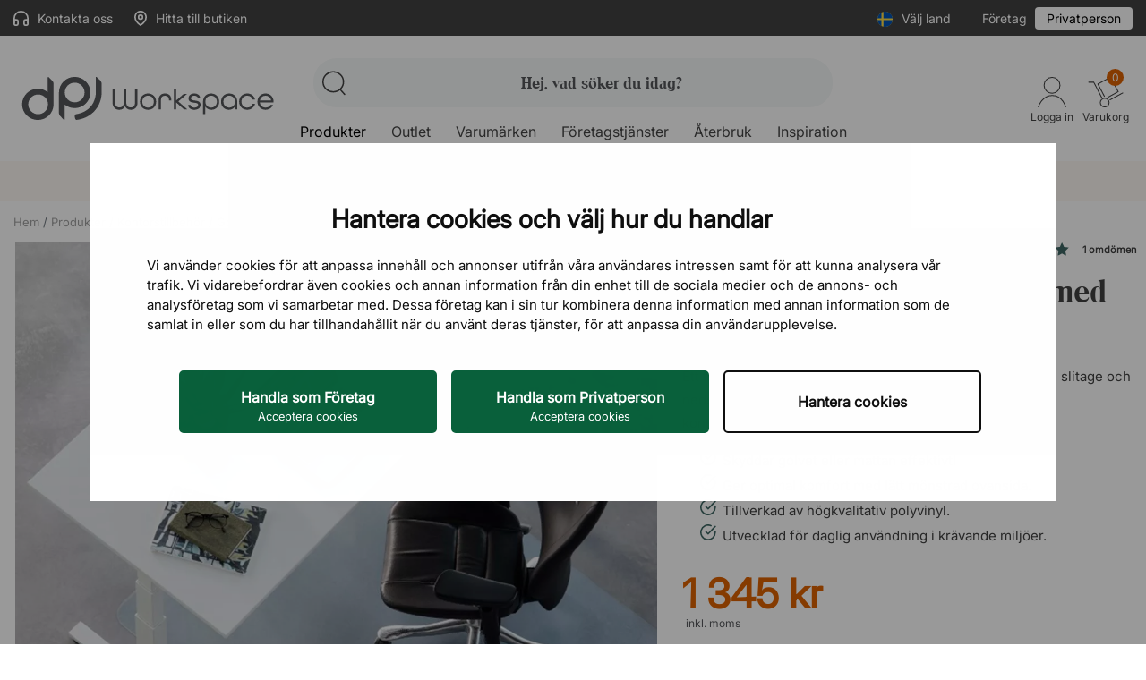

--- FILE ---
content_type: text/html; charset=utf-8
request_url: https://www.dpj.se/golvskydd/14679-golvskydd-foer-mjuka-golv-med-pigg-transparent.html
body_size: 23446
content:
<!doctype html>
<html lang="sv-SE" ontouchmove >

<head>
    
                    
    
        <!-- Google tag (gtag.js) -->
        <script async src="https://www.googletagmanager.com/gtag/js?id=AW-1001003807"></script>
        <script>
            window.dataLayer = window.dataLayer || [];
            function gtag(){dataLayer.push(arguments);}
            gtag('js', new Date());
            gtag('config', 'AW-1001003807');
            (function(w, cookiebot, consent, concent_for_marketing) {
            gtag('consent', 'default', {
                'security_storage': 'granted'
            });
            })(window, 'Cookiebot', 'consent', 'marketing')
        </script>

        <!-- Google Tag Manager -->
        <script>(function(w,d,s,l,i){w[l]=w[l]||[];w[l].push({'gtm.start':
        new Date().getTime(),event:'gtm.js'});var f=d.getElementsByTagName(s)[0],
        j=d.createElement(s),dl=l!='dataLayer'?'&l='+l:'';j.async=true;j.src=
        'https://gtm.dpj.se/dpj.js?id='+i+dl;f.parentNode.insertBefore(j,f);
        })(window,document,'script','dataLayer','GTM-5PWKRLX2');</script>
        <!-- End Google Tag Manager -->
    

<!-- Freshdesk chat -->
<script src='//eu.fw-cdn.com/13330168/1236890.js' chat='true'></script>


    <script>
    window.addEventListener('CookiebotOnAccept', function (e) {
        if(typeof symplify !== 'undefined') {
            window.symplify.optIn(1);
        }
        else {
            document.addEventListener("symplify-loaded", function() {
                window.symplify.optIn(1);
            });
        }
    }, false);
    </script>



    <script async src="https://helloretailcdn.com/helloretail.js"></script>
    <script>
        window.hrq = window.hrq || [];
        hrq.push(['init', {websiteUuid: 'b4b7b46d-0598-43b3-8d65-31b3e6053d7f'}]);
    </script>



    <meta http-equiv="x-ua-compatible" content="ie=edge">



    <meta http-equiv="Content-Type" content="text/html" charset="utf-8">



    <title>Golvskydd för mjuka golv med pigg - Transparent</title>
    <meta name="description" content="Ett transparent golvskydd som skyddar golvet från repor och nedsmutsning på ett effektivt sätt. Beställ till kontoret via oss idag! →">
            <meta name="keywords" content="" data-debug="no keywords set">
    
        
    <meta name="p:domain_verify" content="ce9f6b6dfe335cbf552d473a4e9c35f1"/>     

                        


    <meta name="viewport" content="width=device-width, initial-scale=1, maximum-scale=1">



    <link rel="icon" type="image/vnd.microsoft.icon" href="/favicon.ico">
    <link rel="shortcut icon" type="image/x-icon" href="/favicon.ico">



    <link rel="preconnect" href="https://cdn-sitegainer.com/" >
<link rel="preconnect" href="https://www.googletagmanager.com" />
<link rel="preconnect" href="https://www.google-analytics.com" />
<link rel="preconnect" href="https://www.googleadservices.com" />
<link rel="preconnect" href="https://invitejs.trustpilot.com" />
<link rel="preconnect" href="https://widget.trustpilot.com" />
<link rel="preconnect" href="https://consent.cookiebot.com" />

<link rel="dns-prefetch" href="https://cdn-sitegainer.com/" />
<link rel="dns-prefetch" href="https://www.googletagmanager.com" />
<link rel="dns-prefetch" href="https://www.google-analytics.com" />
<link rel="dns-prefetch" href="https://www.googleadservices.com" />
<link rel="dns-prefetch" href="https://invitejs.trustpilot.com" />
<link rel="dns-prefetch" href="https://widget.trustpilot.com" />
<link rel="dns-prefetch" href="https://consent.cookiebot.com" />



        <link rel="stylesheet" href="https://www.dpj.se/themes/dpj/assets/cache/theme-ca5939147.css" type="text/css" media="all">
        

<link rel="stylesheet" href="https://www.dpj.se/themes/dpj/assets/css/outlet_tags.css" type="text/css" media="all">


    


    <script type="text/javascript">
                    var adtm_activeLink = {"id":354,"type":"category"};
                    var adtm_isToggleMode = false;
                    var adtm_menuHamburgerSelector = "#menu-icon, .menu-icon";
                    var adtm_stickyOnMobile = false;
                    var cookiebot_key = "4ba54f51-5e1c-47e4-8138-1f5f160f4c7d";
                    var isActiveBriqPay = false;
                    var klAddedToCart = {"url":"\/klaviyo\/events\/add-to-cart"};
                    var klCustomer = null;
                    var klProduct = {"ProductName":"Golvskydd f\u00f6r mjuka golv med pigg - Transparent","ProductID":14679,"SKU":"2330XX","Tags":[],"Price":"1076.00","PriceInclTax":"1345.00","SpecialPrice":"1345.00","Categories":["Hem","Kontorstillbeh\u00f6r","Golvskydd","Produkter","Produkter","Kontorstillbeh\u00f6r","Golvskydd"],"Image":"https:\/\/www.dpj.se\/39770-home_default\/golvskydd-foer-mjuka-golv-med-pigg-transparent.jpg","Link":"https:\/\/www.dpj.se\/golvskydd\/14679-golvskydd-foer-mjuka-golv-med-pigg-transparent.html","ShopID":1,"LangID":2,"eventValue":1076,"external_catalog_id":"1:2","integration_key":"prestashop"};
                    var prestashop = {"cart":{"products":[],"totals":{"total":{"type":"total","label":"Totalt:","amount":0,"value":"0,00\u00a0kr"},"total_including_tax":{"type":"total","label":"Summa (inkl. moms)","amount":0,"value":"0,00\u00a0kr"},"total_excluding_tax":{"type":"total","label":"Totalt (exkl. moms)","amount":0,"value":"0,00\u00a0kr"}},"subtotals":{"products":{"type":"products","label":"Delsumma","amount":0,"value":"0,00\u00a0kr"},"discounts":null,"shipping":{"type":"shipping","label":"Leverans","amount":0,"value":""},"tax":null},"products_count":0,"summary_string":"0 objekt","vouchers":{"allowed":1,"added":[]},"discounts":[],"minimalPurchase":0,"minimalPurchaseRequired":""},"currency":{"id":1,"name":"Svensk krona","iso_code":"SEK","iso_code_num":"752","sign":"kr"},"customer":{"lastname":null,"firstname":null,"email":null,"birthday":null,"newsletter":null,"newsletter_date_add":null,"optin":null,"website":null,"company":null,"siret":null,"ape":null,"is_logged":false,"gender":{"type":null,"name":null},"addresses":[]},"country":{"id_zone":1,"id_currency":0,"call_prefix":46,"iso_code":"SE","active":"1","contains_states":"0","need_identification_number":"0","need_zip_code":"1","zip_code_format":"NNNNN","display_tax_label":"1","name":"Sverige","id":18},"language":{"name":"Svenska (Swedish)","iso_code":"sv","locale":"sv-SE","language_code":"sv-se","active":"1","is_rtl":"0","date_format_lite":"Y-m-d","date_format_full":"Y-m-d H:i:s","id":2},"page":{"title":"","canonical":"https:\/\/www.dpj.se\/golvskydd\/14679-golvskydd-foer-mjuka-golv-med-pigg-transparent.html","meta":{"title":"Golvskydd f\u00f6r mjuka golv med pigg - Transparent","description":"Ett transparent golvskydd som skyddar golvet fr\u00e5n repor och nedsmutsning p\u00e5 ett effektivt s\u00e4tt. Best\u00e4ll till kontoret via oss idag! \u2192","robots":"index"},"page_name":"product","body_classes":{"lang-sv":true,"lang-rtl":false,"country-SE":true,"currency-SEK":true,"layout-one-column":true,"page-product":true,"tax-display-enabled":true,"page-customer-account":false,"product-id-14679":true,"product-Golvskydd f\u00f6r mjuka golv med pigg - Transparent":true,"product-id-category-354":true,"product-id-manufacturer-10":true,"product-id-supplier-0":true,"product-available-for-order":true},"admin_notifications":[],"password-policy":{"feedbacks":{"0":"Very weak","1":"Weak","2":"genomsnittlig","3":"Strong","4":"Very strong","Straight rows of keys are easy to guess":"Straight rows of keys are easy to guess","Short keyboard patterns are easy to guess":"Short keyboard patterns are easy to guess","Use a longer keyboard pattern with more turns":"Use a longer keyboard pattern with more turns","Repeats like \"aaa\" are easy to guess":"Repeats like \"aaa\" are easy to guess","Repeats like \"abcabcabc\" are only slightly harder to guess than \"abc\"":"Repeats like \"abcabcabc\" are only slightly harder to guess than \"abc\"","Sequences like abc or 6543 are easy to guess":"Sequences like \"abc\" or \"6543\" are easy to guess","Recent years are easy to guess":"Recent years are easy to guess","Dates are often easy to guess":"Dates are often easy to guess","This is a top-10 common password":"This is a top-10 common password","This is a top-100 common password":"This is a top-100 common password","This is a very common password":"This is a very common password","This is similar to a commonly used password":"This is similar to a commonly used password","A word by itself is easy to guess":"A word by itself is easy to guess","Names and surnames by themselves are easy to guess":"Names and surnames by themselves are easy to guess","Common names and surnames are easy to guess":"Common names and surnames are easy to guess","Use a few words, avoid common phrases":"Use a few words, avoid common phrases","No need for symbols, digits, or uppercase letters":"No need for symbols, digits, or uppercase letters","Avoid repeated words and characters":"Avoid repeated words and characters","Avoid sequences":"Avoid sequences","Avoid recent years":"Avoid recent years","Avoid years that are associated with you":"Avoid years that are associated with you","Avoid dates and years that are associated with you":"Avoid dates and years that are associated with you","Capitalization doesn't help very much":"Capitalization doesn't help very much","All-uppercase is almost as easy to guess as all-lowercase":"All-uppercase is almost as easy to guess as all-lowercase","Reversed words aren't much harder to guess":"Reversed words aren't much harder to guess","Predictable substitutions like '@' instead of 'a' don't help very much":"Predictable substitutions like \"@\" instead of \"a\" don't help very much","Add another word or two. Uncommon words are better.":"Add another word or two. Uncommon words are better."}}},"shop":{"name":"DPJ Workspace","logo":"https:\/\/www.dpj.se\/img\/logo-1758108476.jpg","stores_icon":"https:\/\/www.dpj.se\/img\/logo_stores.png","favicon":"https:\/\/www.dpj.se\/img\/logo_stores.png"},"core_js_public_path":"\/themes\/","urls":{"base_url":"https:\/\/www.dpj.se\/","current_url":"https:\/\/www.dpj.se\/golvskydd\/14679-golvskydd-foer-mjuka-golv-med-pigg-transparent.html","shop_domain_url":"https:\/\/www.dpj.se","img_ps_url":"https:\/\/www.dpj.se\/img\/","img_cat_url":"https:\/\/www.dpj.se\/img\/c\/","img_lang_url":"https:\/\/www.dpj.se\/img\/l\/","img_prod_url":"https:\/\/www.dpj.se\/img\/p\/","img_manu_url":"https:\/\/www.dpj.se\/img\/m\/","img_sup_url":"https:\/\/www.dpj.se\/img\/su\/","img_ship_url":"https:\/\/www.dpj.se\/img\/s\/","img_store_url":"https:\/\/www.dpj.se\/img\/st\/","img_col_url":"https:\/\/www.dpj.se\/img\/co\/","img_url":"https:\/\/www.dpj.se\/themes\/dpj\/assets\/img\/","css_url":"https:\/\/www.dpj.se\/themes\/dpj\/assets\/css\/","js_url":"https:\/\/www.dpj.se\/themes\/dpj\/assets\/js\/","pic_url":"https:\/\/www.dpj.se\/upload\/","theme_assets":"https:\/\/www.dpj.se\/themes\/dpj\/assets\/","theme_dir":"https:\/\/www.dpj.se\/themes\/dpj\/","pages":{"address":"https:\/\/www.dpj.se\/adress","addresses":"https:\/\/www.dpj.se\/adresser","authentication":"https:\/\/www.dpj.se\/inloggning","manufacturer":"https:\/\/www.dpj.se\/brands","cart":"https:\/\/www.dpj.se\/varukorg","category":"https:\/\/www.dpj.se\/?controller=category","cms":"https:\/\/www.dpj.se\/?controller=cms","contact":"https:\/\/www.dpj.se\/kontakta-oss","discount":"https:\/\/www.dpj.se\/rabatt","guest_tracking":"https:\/\/www.dpj.se\/gastsparning","history":"https:\/\/www.dpj.se\/bestallningshistorik","identity":"https:\/\/www.dpj.se\/identitet","index":"https:\/\/www.dpj.se\/","my_account":"https:\/\/www.dpj.se\/mitt-konto","order_confirmation":"https:\/\/www.dpj.se\/bestallningsbekraftelse","order_detail":"https:\/\/www.dpj.se\/?controller=order-detail","order_follow":"https:\/\/www.dpj.se\/folj-bestallning","order":"https:\/\/www.dpj.se\/foretagskassa","order_return":"https:\/\/www.dpj.se\/?controller=order-return","order_slip":"https:\/\/www.dpj.se\/kreditering","pagenotfound":"https:\/\/www.dpj.se\/sidan-hittades-inte","password":"https:\/\/www.dpj.se\/aterst\u00e4llning-av-losenord","pdf_invoice":"https:\/\/www.dpj.se\/?controller=pdf-invoice","pdf_order_return":"https:\/\/www.dpj.se\/?controller=pdf-order-return","pdf_order_slip":"https:\/\/www.dpj.se\/?controller=pdf-order-slip","prices_drop":"https:\/\/www.dpj.se\/prissankning","product":"https:\/\/www.dpj.se\/?controller=product","registration":"https:\/\/www.dpj.se\/?controller=registration","search":"https:\/\/www.dpj.se\/sok","sitemap":"https:\/\/www.dpj.se\/sitemap","stores":"https:\/\/www.dpj.se\/?controller=stores","supplier":"https:\/\/www.dpj.se\/leverantor","new_products":"https:\/\/www.dpj.se\/nya-produkter","brands":"https:\/\/www.dpj.se\/brands","register":"https:\/\/www.dpj.se\/?controller=registration","order_login":"https:\/\/www.dpj.se\/foretagskassa?login=1"},"alternative_langs":[],"actions":{"logout":"https:\/\/www.dpj.se\/?mylogout="},"no_picture_image":{"bySize":{"cart_default":{"url":"https:\/\/www.dpj.se\/img\/p\/sv-default-cart_default.jpg","width":80,"height":80},"small_default":{"url":"https:\/\/www.dpj.se\/img\/p\/sv-default-small_default.jpg","width":125,"height":125},"stores_default":{"url":"https:\/\/www.dpj.se\/img\/p\/sv-default-stores_default.jpg","width":170,"height":115},"medium_default":{"url":"https:\/\/www.dpj.se\/img\/p\/sv-default-medium_default.jpg","width":300,"height":300},"minikat":{"url":"https:\/\/www.dpj.se\/img\/p\/sv-default-minikat.jpg","width":390,"height":296},"home_default":{"url":"https:\/\/www.dpj.se\/img\/p\/sv-default-home_default.jpg","width":410,"height":410},"category_default":{"url":"https:\/\/www.dpj.se\/img\/p\/sv-default-category_default.jpg","width":960,"height":350},"large_default":{"url":"https:\/\/www.dpj.se\/img\/p\/sv-default-large_default.jpg","width":1140,"height":1140}},"small":{"url":"https:\/\/www.dpj.se\/img\/p\/sv-default-cart_default.jpg","width":80,"height":80},"medium":{"url":"https:\/\/www.dpj.se\/img\/p\/sv-default-minikat.jpg","width":390,"height":296},"large":{"url":"https:\/\/www.dpj.se\/img\/p\/sv-default-large_default.jpg","width":1140,"height":1140},"legend":""}},"configuration":{"display_taxes_label":"1","display_prices_tax_incl":true,"is_catalog":false,"show_prices":true,"opt_in":{"partner":true},"quantity_discount":{"type":"discount","label":"M\u00e4ngdrabatt"},"voucher_enabled":1,"return_enabled":0},"field_required":[],"breadcrumb":{"links":[{"title":"Hem","url":"https:\/\/www.dpj.se\/"},{"title":"Produkter","url":"https:\/\/www.dpj.se\/396-produkter"},{"title":"Kontorstillbeh\u00f6r","url":"https:\/\/www.dpj.se\/339-kontorstillbehoer"},{"title":"Golvskydd","url":"https:\/\/www.dpj.se\/354-golvskydd"},{"title":"Golvskydd f\u00f6r mjuka golv med pigg - Transparent","url":"https:\/\/www.dpj.se\/golvskydd\/14679-golvskydd-foer-mjuka-golv-med-pigg-transparent.html"}],"count":5},"link":{"protocol_link":"https:\/\/","protocol_content":"https:\/\/"},"time":1769787694,"static_token":"4de41e2d2d13ab108428e26faba6597b","token":"ad38d8d14b8fbf7e96a0975aa1cfed6c","debug":false,"modules":{"dpjcheckout":null}};
                    var psr_icon_color = "#F19D76";
            </script>


    <script type="text/javascript" src="https://cdn-sitegainer.com/5620583/es6/index.bundle.js"></script>
    <script type="text/javascript" src="//widget.trustpilot.com/bootstrap/v5/tp.widget.bootstrap.min.js" async></script>

<script type="text/javascript">
    
        _linkedin_partner_id = "5458778";
        window._linkedin_data_partner_ids = window._linkedin_data_partner_ids || [];
        window._linkedin_data_partner_ids.push(_linkedin_partner_id);
        </script><script type="text/javascript">
        (function(l) {
        if (!l){window.lintrk = function(a,b){window.lintrk.q.push([a,b])};
        window.lintrk.q=[]}
        var s = document.getElementsByTagName("script")[0];
        var b = document.createElement("script");
        b.type = "text/javascript";b.async = true;
        b.src = "https://snap.licdn.com/li.lms-analytics/insight.min.js";
        s.parentNode.insertBefore(b, s);})(window.lintrk);
    
</script>
<noscript>
    <img height="1" width="1" style="display:none;" alt="" src="https://px.ads.linkedin.com/collect/?pid=5458778&fmt=gif" />
</noscript>


    <!-- Klaviyo -->
    <script>
    /* 
        function UnixTimestampisOlderThanDays(timestamp, days) {
            var daysFromNow = new Date();
            daysFromNow.setDate(daysFromNow.getDate() + days);
            var timestampDate = new Date(timestamp * 1000);
            if (timestampDate >= daysFromNow) {
                return true;
            }
            return false;
        }

        window.onload = function() {
        if (prestashop.urls.base_url == 'https://www.dpj.se/') {
            var klaviyoId = "XWmDhf";
        }
        else if (prestashop.urls.base_url == 'https://www.dpj-workspace.com/de/') {
            var klaviyoId = "V2M5Tq";
        }
        else if (prestashop.urls.base_url == 'https://www.dpj-workspace.com/dk/') {
            var klaviyoId = "UpTM6b";
        }
        else {
            return false;
        }
        var klaviyoScript = document.createElement("script");
        klaviyoScript.setAttribute("src", "https://static.klaviyo.com/onsite/js/klaviyo.js?company_id=" + klaviyoId);
        klaviyoScript.setAttribute('async', 'async');
        document.body.appendChild(klaviyoScript);


        // Klaviyo custom Newsletter form trigger
        // Only show after cookiebot marketing concent and check if user closed it within 5 days
        // Klaviyo newsletter form is deactivated due to rework of signup flow 
        (function(w, cookiebot, consent, concent_for_marketing) {
                const cookiebotEnabled = w[cookiebot] ? true : false;
                const get_consent_for_marketing = w[cookiebot] ? w[cookiebot][consent][concent_for_marketing] : false;
                if (cookiebotEnabled) {
                    if (!get_consent_for_marketing) return;
                    // User consented marketing
                    window._klOnsite = window._klOnsite || [];
                    // Get localstorage item or empty json object to prevent crash
                    var jsonstringklaviyoOnsite = localStorage.getItem('klaviyoOnsite') ? localStorage.getItem('klaviyoOnsite') : "{}";
                    var klaviyoOnsite = JSON.parse(jsonstringklaviyoOnsite);
                    // SE
                    if (prestashop.urls.base_url == 'https://www.dpj.se/') {
                        if (window.innerWidth > 992) {
                            try {
                                if(UnixTimestampisOlderThanDays(klaviyoOnsite.viewedForms.modal.disabledForms.XEH2fB.lastCloseTime, 5)){
                                    window._klOnsite.push(['openForm', 'XEH2fB']);
                                }
                            } catch (error) {
                                console.log(error);
                                window._klOnsite.push(['openForm', 'XEH2fB']);
                            }
                        } else {
                            try {
                                if(UnixTimestampisOlderThanDays(klaviyoOnsite.viewedForms.modal.disabledForms.XkGqWs.lastCloseTime, 5)){
                                    window._klOnsite.push(['openForm', 'XkGqWs']);
                                }
                            } catch (error) {
                                console.log(error);
                                window._klOnsite.push(['openForm', 'XkGqWs']);
                            }
                        }
                    }
                    // DE
                    if (prestashop.urls.base_url == 'https://www.dpj-workspace.com/de/') {
                        if (window.innerWidth > 992) {
                            try {
                                if(UnixTimestampisOlderThanDays(klaviyoOnsite.viewedForms.modal.disabledForms.UUxWzd.lastCloseTime, 5)){
                                    window._klOnsite.push(['openForm', 'UUxWzd']);
                                }
                            } catch (error) {
                                console.log(error);
                                window._klOnsite.push(['openForm', 'UUxWzd']);
                            }
                        } else {
                            try {
                                if(UnixTimestampisOlderThanDays(klaviyoOnsite.viewedForms.modal.disabledForms.SaPv3t.lastCloseTime, 5)){
                                    window._klOnsite.push(['openForm', 'SaPv3t']);
                                }
                            } catch (error) {
                                console.log(error);
                                window._klOnsite.push(['openForm', 'SaPv3t']);
                            }
                        }
                    }
                    // DK
                    if (prestashop.urls.base_url == 'https://www.dpj-workspace.com/dk/') {
                        if (window.innerWidth > 992) {
                            try {
                                if(UnixTimestampisOlderThanDays(klaviyoOnsite.viewedForms.modal.disabledForms.UPY3xS.lastCloseTime, 5)){
                                    window._klOnsite.push(['openForm', 'UPY3xS']);
                                }
                            } catch (error) {
                                console.log(error);
                                window._klOnsite.push(['openForm', 'UPY3xS']);
                            }
                        } else {
                            try {
                                if(UnixTimestampisOlderThanDays(klaviyoOnsite.viewedForms.modal.disabledForms.YxwwcF.lastCloseTime, 5)){
                                    window._klOnsite.push(['openForm', 'YxwwcF']);
                                }
                            } catch (error) {
                                console.log(error);
                                window._klOnsite.push(['openForm', 'YxwwcF']);
                            }
                        }
                    }
                }
            })(window, 'Cookiebot', 'consent', 'marketing')
            
        // END Klaviyo custom Newsletter form trigger END

        }
        */
        var _learnq = _learnq || [];_learnq.push(['track', 'Viewed Page', {URL: document.URL}]);

    </script>
    <!-- Klaviyo -->


                        <script type="application/ld+json">{"@context":"https:\/\/schema.org\/","@type":"Product","name":"Golvskydd f\u00f6r mjuka golv med pigg - Transparent","description":"Ett transparent golvskydd som effektivt\u00a0skyddar golvet fr\u00e5n slitage och nedsmutsning. Skyddet ger dig dessutom \u00f6kad komfort d\u00e5 kontorsstolen rullar l\u00e4tt och behagligt.\n\n\nSkyddar golvet eller mattan effektivt!\nGer optimal komfort med l\u00e4tt m\u00f6nstrad ovansida.\nTillverkad av h\u00f6gkvalitativ polyvinyl.\nUtvecklad f\u00f6r daglig anv\u00e4ndning i kr\u00e4vande milj\u00f6er.","review":[{"@type":["Review"],"reviewRating":{"@type":"Rating","ratingValue":5,"bestRating":5},"author":{"@type":"Person","name":"Carl-Gustaf Johnson"},"reviewBody":"Rekommenderas! Som att \u00e5ka skridskor."}],"aggregateRating":{"@type":"AggregateRating","ratingValue":"5.0","reviewCount":1},"sameAs":["https:\/\/www.trustpilot.com\/review\/dpj.se"]}</script>            
    <!-- skf - yesindex -->
    <link rel="canonical" href="https://www.dpj.se/golvskydd/14679-golvskydd-foer-mjuka-golv-med-pigg-transparent.html" />

            <link rel="alternate" hreflang="sv-SE" href="https://www.dpj.se/golvskydd/14679-golvskydd-foer-mjuka-golv-med-pigg-transparent.html"  />
<link rel="alternate" hreflang="fi-FI" href="https://www.dpj-workspace.com/fi/lattiasuojat/14679-lattiansuoja-pehmeille-lattioille-nastoilla-laepinaekyvae.html"  />
<link rel="alternate" hreflang="de-DE" href="https://www.dpj-workspace.com/de/bodenschutz/14679-bodenschutz-fuer-weiche-boeden-transparent-mit-noppen.html"  />
<link rel="alternate" hreflang="da-DK" href="https://www.dpj-workspace.com/dk/stoleunderlag/14679-stoleunderlag-til-blode-gulve-med-pigge-.html"  />

    <!-- /skf -->
<!-- DPJ_MISC - start - --><script>const dpj_runtime = 'production';</script><!-- DPJ_MISC - end - -->



    
    <meta property="og:type" content="product">
    <meta property="og:url" content="https://www.dpj.se/golvskydd/14679-golvskydd-foer-mjuka-golv-med-pigg-transparent.html">
    <meta property="og:title" content="Golvskydd för mjuka golv med pigg - Transparent">
    <meta property="og:site_name" content="DPJ Workspace">
    <meta property="og:description" content="Ett transparent golvskydd som skyddar golvet från repor och nedsmutsning på ett effektivt sätt. Beställ till kontoret via oss idag! →">
    <meta property="og:image" content="https://www.dpj.se/39770-large_default/golvskydd-foer-mjuka-golv-med-pigg-transparent.jpg">
        <meta property="product:pretax_price:amount" content="1076">
    <meta property="product:pretax_price:currency" content="SEK">
    <meta property="product:price:amount" content="1345">
    <meta property="product:price:currency" content="SEK">
            <meta property="product:weight:value" content="10.000000">
        <meta property="product:weight:units" content="kg">
    
</head>

<body id="product" class="lang-sv country-se currency-sek layout-one-column page-product tax-display-enabled product-id-14679 product-golvskydd-for-mjuka-golv-med-pigg-transparent product-id-category-354 product-id-manufacturer-10 product-id-supplier-0 product-available-for-order" onclick >


    
        
    

    
    <header id="main-header">
        
            <div class="header-bar-top">
    <div class="container">
                <div class="header-bar-top-left-section">
            <div>
                <a href="#" style="margin-right: 20px;" class="open-contact-sidebar">
                    <div class="dpj-icon dpj-icon-headphones-flat" data-icon="headphones-flat"></div>
                    Kontakta oss
                </a>
                                    <a href="/content/73-butik">
                        <div class="dpj-icon dpj-map-marker" data-icon="map-marker"></div> Hitta till butiken
                    </a>
                            </div>
        </div>
        <div class="header-bar-top-right-section">
            <div class="header-select-country">
    <div class="toggle-country">
        <div class="header-nav-icon">
            <img src="https://www.dpj.se/themes/dpj/assets/img/flags/icons/se.svg" link="https://www.dpj.se/golvskydd/14679-golvskydd-foer-mjuka-golv-med-pigg-transparent.html" alt="Sverige">
        </div>
    </div>
    <div>Välj land</div>
</div><div class="toggle-vat">
            <span class="company">Företag</span>
        <span class="private selected">Privatperson</span>
    </div>

        </div>
            </div>
</div>


<div class="header-main-wrapper headerlayout container">
    <div class="headerlayout_logo">
        <a href="https://www.dpj.se/" title="DPJ Workspace">
                        <img src="https://www.dpj.se//themes/dpj/assets/img/logos/logo.svg" alt="DPJ Workspace">         </a>
    </div>

    <div class="headerlayout_middle">
        <div class="header-search header-search-new">
            <!-- Replaced in Hello retail script -->
            <div class="input-search">
                <div class="dpj-icon search-small-handle" data-icon="search-small-handle"></div>
                <input type="text" placeholder="Hej, vad söker du idag?"
                    maxlength="40">
            </div>
            <!-- END Replaced in Hello retail script END -->
            <!-- Close button for mobile search -->
            <svg class="dpj-icon-close dpj-close-search" version="1.1" xmlns="http://www.w3.org/2000/svg"
                viewBox="0 0 24 24" xml:space="preserve">
                <g transform="translate(18877.419 20762.419)">
                    <line class="st0" x1="-18859.2" y1="-20756.7" x2="-18871.7" y2="-20744.2"></line>
                    <line class="st0" x1="-18871.7" y1="-20756.7" x2="-18859.2" y2="-20744.2"></line>
                </g>
            </svg>
        </div>
        
            <div>
                <div class="container">
                    <div class="header-top-content">
                        
                        <!-- MODULE PM_AdvancedTopMenu || Presta-Module.com -->
<div id="_desktop_top_menu" class="adtm_menu_container ">
    <div id="adtm_menu"  data-open-method="1"
                        class=""
            data-active-id="354" data-active-type="category">
            <div id="adtm_menu_inner"                 class="clearfix advtm_open_on_hover" >
                <ul id="menu">
                                            <li class="li-niveau1 advtm_menu_toggle">
                            <a class="a-niveau1 adtm_toggle_menu_button"><span
                                    class="advtm_menu_span adtm_toggle_menu_button_text">Menu</span></a>
                        </li>
                                                                                        
                                                                                                                                                                                                                                                                            <li
                                class="li-niveau1 advtm_menu_1 sub">
                                                                    <a href="https://www.dpj.se/396-produkter" title="Produkter"  class=" a-niveau1"  data-type="category" data-id="396"><span class="advtm_menu_span advtm_menu_span_1"><img src="//www.dpj.se/modules/pm_advancedtopmenu/menu_icons/1-sv.png" alt="Produkter" title="Produkter" width="200" height="200" class="adtm_menu_icon img-responsive img-fluid" />Produkter<div class="dpj-icon adtm--mobile" data-icon="chevron-down"></div> </span></a>                                                                                                    <div class="adtm_sub">
                                                                                <table class="columnWrapTable">
                                            <tr>
                                                                                                                                                        
                                                                                                            <td
                                                            class="adtm_column_wrap_td advtm_column_wrap_td_1">
                                                            <div class="adtm_column_wrap advtm_column_wrap_1">
                                                                                                                                <div class="adtm_column_wrap_sizer">&nbsp;</div>
                                                                                                                                                                                                                                                                                                                                                                                                                            <div
                                                                            class="adtm_column adtm_column_3">
                                                                                                                                                                                                                                                <span class="column_wrap_title">
                                                                                                                                                                                    <a href="https://www.dpj.se/314-bord" title="Bord"  class=""  data-type="category" data-id="314">Bord</a>                                                                                                                                                                            </span>
                                                                                                                                                                                                                                                                                                                                    <ul class="adtm_elements adtm_elements_3">
                                                                                                                                                                                                                                                                                                                                                                                                                                                                            <li
                                                                                                    class="">
                                                                                                                                                                                                            <a href="https://www.dpj.se/35-skrivbord" title="Skrivbord"  class=""  data-type="category" data-id="35">Skrivbord</a>                                                                                                                                                                                                    </li>
                                                                                                                                                                                                                                                                                                                                                                                                                                                                                                                                                                        <li
                                                                                                    class="">
                                                                                                                                                                                                            <a href="https://www.dpj.se/46-hoj-och-sankbart-skrivbord" title="H&ouml;j och s&auml;nkbart skrivbord"  class=""  data-type="category" data-id="46">H&ouml;j och s&auml;nkbart skrivbord</a>                                                                                                                                                                                                    </li>
                                                                                                                                                                                                                                                                                                                                                                                                                                                                                                                                                                        <li
                                                                                                    class="">
                                                                                                                                                                                                            <a href="https://www.dpj.se/30-konferensbord" title="Konferensbord"  class=""  data-type="category" data-id="30">Konferensbord</a>                                                                                                                                                                                                    </li>
                                                                                                                                                                                                                                                                                                                                                                                                                                                                                                                                                                        <li
                                                                                                    class="">
                                                                                                                                                                                                            <a href="https://www.dpj.se/316-stabord-projektbord" title="St&aring;bord &amp; projektbord"  class=""  data-type="category" data-id="316">St&aring;bord &amp; projektbord</a>                                                                                                                                                                                                    </li>
                                                                                                                                                                                                                                                                                                                                                                                                                                                                                                                                                                        <li
                                                                                                    class="">
                                                                                                                                                                                                            <a href="https://www.dpj.se/397-matbord" title="Matbord &amp; caf&eacute;bord"  class=""  data-type="category" data-id="397">Matbord &amp; caf&eacute;bord</a>                                                                                                                                                                                                    </li>
                                                                                                                                                                                                                                                                                                                                                                                                                                                                                                                                                                        <li
                                                                                                    class="">
                                                                                                                                                                                                            <a href="https://www.dpj.se/41-soffbord-sidobord" title="Soffbord &amp; sidobord"  class=""  data-type="category" data-id="41">Soffbord &amp; sidobord</a>                                                                                                                                                                                                    </li>
                                                                                                                                                                                                                                                                                                                                                                                                                                                                                                                                                                        <li
                                                                                                    class="">
                                                                                                                                                                                                            <a href="https://www.dpj.se/53-hopfaellbara-bord" title="Hopf&auml;llbart bord"  class=""  data-type="category" data-id="53">Hopf&auml;llbart bord</a>                                                                                                                                                                                                    </li>
                                                                                                                                                                                                                                                                                                                                                                                                                                                                                                                                                                        <li
                                                                                                    class="">
                                                                                                                                                                                                            <a href="https://www.dpj.se/461-tillbehoer" title="Tillbeh&ouml;r"  class=""  data-type="category" data-id="461">Tillbeh&ouml;r</a>                                                                                                                                                                                                    </li>
                                                                                                                                                                                                                                                                        </ul>
                                                                                                                                                                                                                                    </div>
                                                                                                                                                                                                                                                                                                                                                                                                                                                                                                                                                                        <div
                                                                            class="adtm_column adtm_column_86">
                                                                                                                                                                                                                                                <span class="column_wrap_title">
                                                                                                                                                                                    <a href="https://www.dpj.se/330-kompletta-konferensgrupper" title="Konferensgrupper"  class=""  data-type="category" data-id="330">Konferensgrupper</a>                                                                                                                                                                            </span>
                                                                                                                                                                                                                                                                                                                                                                                                    </div>
                                                                                                                                                                                                                                                                                                                                                                                                                                                                                                                                                                        <div
                                                                            class="adtm_column adtm_column_79">
                                                                                                                                                                                                                                                <span class="column_wrap_title">
                                                                                                                                                                                    <a href="https://www.dpj.se/26-skrivtavlor" title="Skrivtavlor"  class=""  data-type="category" data-id="26">Skrivtavlor</a>                                                                                                                                                                            </span>
                                                                                                                                                                                                                                                                                                                                    <ul class="adtm_elements adtm_elements_79">
                                                                                                                                                                                                                                                                                                                                                                                                                                                                            <li
                                                                                                    class="">
                                                                                                                                                                                                            <a href="https://www.dpj.se/49-glasskrivtavla" title="Glasskrivtavla"  class=""  data-type="category" data-id="49">Glasskrivtavla</a>                                                                                                                                                                                                    </li>
                                                                                                                                                                                                                                                                                                                                                                                                                                                                                                                                                                        <li
                                                                                                    class="">
                                                                                                                                                                                                            <a href="https://www.dpj.se/27-whiteboard" title="Whiteboard &amp; anslagstavla"  class=""  data-type="category" data-id="27">Whiteboard &amp; anslagstavla</a>                                                                                                                                                                                                    </li>
                                                                                                                                                                                                                                                                                                                                                                                                                                                                                                                                                                        <li
                                                                                                    class="">
                                                                                                                                                                                                            <a href="https://www.dpj.se/109-tillbehoer-skrivtavlor" title="Tillbeh&ouml;r"  class=""  data-type="category" data-id="109">Tillbeh&ouml;r</a>                                                                                                                                                                                                    </li>
                                                                                                                                                                                                                                                                        </ul>
                                                                                                                                                                                                                                    </div>
                                                                                                                                                                                                                                                                                                                                        </div>
                                                        </td>
                                                                                                                                                                                                            
                                                                                                            <td
                                                            class="adtm_column_wrap_td advtm_column_wrap_td_2">
                                                            <div class="adtm_column_wrap advtm_column_wrap_2">
                                                                                                                                <div class="adtm_column_wrap_sizer">&nbsp;</div>
                                                                                                                                                                                                                                                                                                                                                                                                                            <div
                                                                            class="adtm_column adtm_column_47">
                                                                                                                                                                                                                                                <span class="column_wrap_title">
                                                                                                                                                                                    <a href="https://www.dpj.se/313-sittmoebler" title="Sittm&ouml;bler"  class=""  data-type="category" data-id="313">Sittm&ouml;bler</a>                                                                                                                                                                            </span>
                                                                                                                                                                                                                                                                                                                                    <ul class="adtm_elements adtm_elements_47">
                                                                                                                                                                                                                                                                                                                                                                                                                                                                            <li
                                                                                                    class="">
                                                                                                                                                                                                            <a href="https://www.dpj.se/36-kontorsstolar" title="Kontorsstol"  class=""  data-type="category" data-id="36">Kontorsstol</a>                                                                                                                                                                                                    </li>
                                                                                                                                                                                                                                                                                                                                                                                                                                                                                                                                                                        <li
                                                                                                    class="">
                                                                                                                                                                                                            <a href="https://www.dpj.se/31-konferensstolar" title="Konferensstolar"  class=""  data-type="category" data-id="31">Konferensstolar</a>                                                                                                                                                                                                    </li>
                                                                                                                                                                                                                                                                                                                                                                                                                                                                                                                                                                        <li
                                                                                                    class="">
                                                                                                                                                                                                            <a href="https://www.dpj.se/410-aktiva-sitt-och-stamoebler" title="Aktiva sitt&ndash; &amp; st&aring;m&ouml;bler"  class=""  data-type="category" data-id="410">Aktiva sitt&ndash; &amp; st&aring;m&ouml;bler</a>                                                                                                                                                                                                    </li>
                                                                                                                                                                                                                                                                                                                                                                                                                                                                                                                                                                        <li
                                                                                                    class="">
                                                                                                                                                                                                            <a href="https://www.dpj.se/399-matstolar" title="Matstolar"  class=""  data-type="category" data-id="399">Matstolar</a>                                                                                                                                                                                                    </li>
                                                                                                                                                                                                                                                                                                                                                                                                                                                                                                                                                                        <li
                                                                                                    class="">
                                                                                                                                                                                                            <a href="https://www.dpj.se/315-barstolar" title="Barstolar"  class=""  data-type="category" data-id="315">Barstolar</a>                                                                                                                                                                                                    </li>
                                                                                                                                                                                                                                                                                                                                                                                                                                                                                                                                                                        <li
                                                                                                    class="">
                                                                                                                                                                                                            <a href="https://www.dpj.se/54-faell-stapelbara-stolar" title="F&auml;llbara &amp; stapelbara stolar"  class=""  data-type="category" data-id="54">F&auml;llbara &amp; stapelbara stolar</a>                                                                                                                                                                                                    </li>
                                                                                                                                                                                                                                                                                                                                                                                                                                                                                                                                                                        <li
                                                                                                    class="">
                                                                                                                                                                                                            <a href="https://www.dpj.se/43-soffor" title="Soffor"  class=""  data-type="category" data-id="43">Soffor</a>                                                                                                                                                                                                    </li>
                                                                                                                                                                                                                                                                                                                                                                                                                                                                                                                                                                        <li
                                                                                                    class="">
                                                                                                                                                                                                            <a href="https://www.dpj.se/408-pallar" title="Pallar &amp; b&auml;nkar"  class=""  data-type="category" data-id="408">Pallar &amp; b&auml;nkar</a>                                                                                                                                                                                                    </li>
                                                                                                                                                                                                                                                                                                                                                                                                                                                                                                                                                                        <li
                                                                                                    class="">
                                                                                                                                                                                                            <a href="https://www.dpj.se/244-fatoeljer" title="F&aring;t&ouml;ljer &amp; loungestolar"  class=""  data-type="category" data-id="244">F&aring;t&ouml;ljer &amp; loungestolar</a>                                                                                                                                                                                                    </li>
                                                                                                                                                                                                                                                                                                                                                                                                                                                                                                                                                                        <li
                                                                                                    class="">
                                                                                                                                                                                                            <a href="https://www.dpj.se/51-sittpuffar-pallar" title="Sittpuffar &amp; fotpallar"  class=""  data-type="category" data-id="51">Sittpuffar &amp; fotpallar</a>                                                                                                                                                                                                    </li>
                                                                                                                                                                                                                                                                        </ul>
                                                                                                                                                                                                                                    </div>
                                                                                                                                                                                                                                                                                                                                                                                                                                                                                                                                                                        <div
                                                                            class="adtm_column adtm_column_84">
                                                                                                                                                                                                                                                <span class="column_wrap_title">
                                                                                                                                                                                    <a href="https://www.dpj.se/38-ljudabsorbenter" title="Ljudabsorbenter"  class=""  data-type="category" data-id="38">Ljudabsorbenter</a>                                                                                                                                                                            </span>
                                                                                                                                                                                                                                                                                                                                    <ul class="adtm_elements adtm_elements_84">
                                                                                                                                                                                                                                                                                                                                                                                                                                                                            <li
                                                                                                    class="">
                                                                                                                                                                                                            <a href="https://www.dpj.se/84-bordsskarmar" title="Bordssk&auml;rmar"  class=""  data-type="category" data-id="84">Bordssk&auml;rmar</a>                                                                                                                                                                                                    </li>
                                                                                                                                                                                                                                                                                                                                                                                                                                                                                                                                                                        <li
                                                                                                    class="">
                                                                                                                                                                                                            <a href="https://www.dpj.se/83-golvskarmar-skarmvaggar" title="Sk&auml;rmv&auml;ggar"  class=""  data-type="category" data-id="83">Sk&auml;rmv&auml;ggar</a>                                                                                                                                                                                                    </li>
                                                                                                                                                                                                                                                                                                                                                                                                                                                                                                                                                                        <li
                                                                                                    class="">
                                                                                                                                                                                                            <a href="https://www.dpj.se/85-vaggabsorbenter" title="V&auml;ggabsorbenter"  class=""  data-type="category" data-id="85">V&auml;ggabsorbenter</a>                                                                                                                                                                                                    </li>
                                                                                                                                                                                                                                                                                                                                                                                                                                                                                                                                                                        <li
                                                                                                    class="">
                                                                                                                                                                                                            <a href="https://www.dpj.se/144-takabsorbenter" title="Takabsorbenter"  class=""  data-type="category" data-id="144">Takabsorbenter</a>                                                                                                                                                                                                    </li>
                                                                                                                                                                                                                                                                                                                                                                                                                                                                                                                                                                        <li
                                                                                                    class="">
                                                                                                                                                                                                            <a href="https://www.dpj.se/322-tysta-rum" title="Tysta rum"  class=""  data-type="category" data-id="322">Tysta rum</a>                                                                                                                                                                                                    </li>
                                                                                                                                                                                                                                                                                                                                                                                                                                                                                                                                                                        <li
                                                                                                    class="">
                                                                                                                                                                                                            <a href="https://www.dpj.se/130-tillbehoer-ljudabsorbenter" title="Tillbeh&ouml;r"  class=""  data-type="category" data-id="130">Tillbeh&ouml;r</a>                                                                                                                                                                                                    </li>
                                                                                                                                                                                                                                                                        </ul>
                                                                                                                                                                                                                                    </div>
                                                                                                                                                                                                                                                                                                                                        </div>
                                                        </td>
                                                                                                                                                                                                            
                                                                                                            <td
                                                            class="adtm_column_wrap_td advtm_column_wrap_td_3">
                                                            <div class="adtm_column_wrap advtm_column_wrap_3">
                                                                                                                                <div class="adtm_column_wrap_sizer">&nbsp;</div>
                                                                                                                                                                                                                                                                                                                                                                                                                            <div
                                                                            class="adtm_column adtm_column_50">
                                                                                                                                                                                                                                                <span class="column_wrap_title">
                                                                                                                                                                                    <a href="https://www.dpj.se/39-kontorsfoervaring" title="F&ouml;rvaring"  class=""  data-type="category" data-id="39">F&ouml;rvaring</a>                                                                                                                                                                            </span>
                                                                                                                                                                                                                                                                                                                                    <ul class="adtm_elements adtm_elements_50">
                                                                                                                                                                                                                                                                                                                                                                                                                                                                            <li
                                                                                                    class="">
                                                                                                                                                                                                            <a href="https://www.dpj.se/318-kontorshylla-kontorsskap" title="Kontorssk&aring;p"  class=""  data-type="category" data-id="318">Kontorssk&aring;p</a>                                                                                                                                                                                                    </li>
                                                                                                                                                                                                                                                                                                                                                                                                                                                                                                                                                                        <li
                                                                                                    class="">
                                                                                                                                                                                                            <a href="https://www.dpj.se/125-hurts" title="Hurts"  class=""  data-type="category" data-id="125">Hurts</a>                                                                                                                                                                                                    </li>
                                                                                                                                                                                                                                                                                                                                                                                                                                                                                                                                                                        <li
                                                                                                    class="">
                                                                                                                                                                                                            <a href="https://www.dpj.se/232-avfallshantering" title="K&auml;llsortering &amp; avfallshantering"  class=""  data-type="category" data-id="232">K&auml;llsortering &amp; avfallshantering</a>                                                                                                                                                                                                    </li>
                                                                                                                                                                                                                                                                                                                                                                                                                                                                                                                                                                        <li
                                                                                                    class="">
                                                                                                                                                                                                            <a href="https://www.dpj.se/465-hyllor-hyllsystem" title="Hyllor &amp; hyllsystem"  class=""  data-type="category" data-id="465">Hyllor &amp; hyllsystem</a>                                                                                                                                                                                                    </li>
                                                                                                                                                                                                                                                                                                                                                                                                                                                                                                                                                                        <li
                                                                                                    class="">
                                                                                                                                                                                                            <a href="https://www.dpj.se/127-sideboard-skaenkar" title="Sideboard &amp; sk&auml;nkar"  class=""  data-type="category" data-id="127">Sideboard &amp; sk&auml;nkar</a>                                                                                                                                                                                                    </li>
                                                                                                                                                                                                                                                                                                                                                                                                                                                                                                                                                                        <li
                                                                                                    class="">
                                                                                                                                                                                                            <a href="https://www.dpj.se/433-hallmoebler" title="Hallm&ouml;bler"  class=""  data-type="category" data-id="433">Hallm&ouml;bler</a>                                                                                                                                                                                                    </li>
                                                                                                                                                                                                                                                                        </ul>
                                                                                                                                                                                                                                    </div>
                                                                                                                                                                                                                                                                                                                                                                                                                                                                                                                                                                        <div
                                                                            class="adtm_column adtm_column_25">
                                                                                                                                                                                                                                                <span class="column_wrap_title">
                                                                                                                                                                                    <a href="https://www.dpj.se/339-kontorstillbehoer" title="Kontorstillbeh&ouml;r"  class=""  data-type="category" data-id="339">Kontorstillbeh&ouml;r</a>                                                                                                                                                                            </span>
                                                                                                                                                                                                                                                                                                                                    <ul class="adtm_elements adtm_elements_25">
                                                                                                                                                                                                                                                                                                                                                                                                                                                                            <li
                                                                                                    class="">
                                                                                                                                                                                                            <a href="https://www.dpj.se/56-kabelhantering" title="Kabelhantering"  class=""  data-type="category" data-id="56">Kabelhantering</a>                                                                                                                                                                                                    </li>
                                                                                                                                                                                                                                                                                                                                                                                                                                                                                                                                                                        <li
                                                                                                    class="">
                                                                                                                                                                                                            <a href="https://www.dpj.se/234-eluttag-foer-skrivbordet-powerdot" title="Eluttag f&ouml;r skrivbordet"  class=""  data-type="category" data-id="234">Eluttag f&ouml;r skrivbordet</a>                                                                                                                                                                                                    </li>
                                                                                                                                                                                                                                                                                                                                                                                                                                                                                                                                                                        <li
                                                                                                    class="">
                                                                                                                                                                                                            <a href="https://www.dpj.se/449-skrivbordsunderlaegg" title="Skrivbordsunderl&auml;gg"  class=""  data-type="category" data-id="449">Skrivbordsunderl&auml;gg</a>                                                                                                                                                                                                    </li>
                                                                                                                                                                                                                                                                                                                                                                                                                                                                                                                                                                        <li
                                                                                                    class="">
                                                                                                                                                                                                            <a href="https://www.dpj.se/68-monitorarmar" title="Monitorarmar"  class=""  data-type="category" data-id="68">Monitorarmar</a>                                                                                                                                                                                                    </li>
                                                                                                                                                                                                                                                                                                                                                                                                                                                                                                                                                                        <li
                                                                                                    class="">
                                                                                                                                                                                                            <a href="https://www.dpj.se/356-ergonomiska-tillbehoer" title="Ergonomiska tillbeh&ouml;r"  class=""  data-type="category" data-id="356">Ergonomiska tillbeh&ouml;r</a>                                                                                                                                                                                                    </li>
                                                                                                                                                                                                                                                                                                                                                                                                                                                                                                                                                                        <li
                                                                                                    class="">
                                                                                                                                                                                                            <a href="https://www.dpj.se/354-golvskydd" title="Golvskydd"  class=""  data-type="category" data-id="354">Golvskydd</a>                                                                                                                                                                                                    </li>
                                                                                                                                                                                                                                                                                                                                                                                                                                                                                                                                                                        <li
                                                                                                    class="">
                                                                                                                                                                                                            <a href="https://www.dpj.se/60-datorhallare" title="Datorh&aring;llare"  class=""  data-type="category" data-id="60">Datorh&aring;llare</a>                                                                                                                                                                                                    </li>
                                                                                                                                                                                                                                                                                                                                                                                                                                                                                                                                                                        <li
                                                                                                    class="">
                                                                                                                                                                                                            <a href="https://www.dpj.se/332-pa-skrivbordet" title="F&ouml;rvaring p&aring; skrivbordet"  class=""  data-type="category" data-id="332">F&ouml;rvaring p&aring; skrivbordet</a>                                                                                                                                                                                                    </li>
                                                                                                                                                                                                                                                                                                                                                                                                                                                                                                                                                                        <li
                                                                                                    class="">
                                                                                                                                                                                                            <a href="https://www.dpj.se/448-papperskorgar" title="Papperskorgar"  class=""  data-type="category" data-id="448">Papperskorgar</a>                                                                                                                                                                                                    </li>
                                                                                                                                                                                                                                                                        </ul>
                                                                                                                                                                                                                                    </div>
                                                                                                                                                                                                                                                                                                                                        </div>
                                                        </td>
                                                                                                                                                                                                            
                                                                                                            <td
                                                            class="adtm_column_wrap_td advtm_column_wrap_td_41">
                                                            <div class="adtm_column_wrap advtm_column_wrap_41">
                                                                                                                                <div class="adtm_column_wrap_sizer">&nbsp;</div>
                                                                                                                                                                                                                                                                                                                                                                                                                            <div
                                                                            class="adtm_column adtm_column_81">
                                                                                                                                                                                                                                                <span class="column_wrap_title">
                                                                                                                                                                                    <a href="https://www.dpj.se/165-belysning" title="Belysning"  class=""  data-type="category" data-id="165">Belysning</a>                                                                                                                                                                            </span>
                                                                                                                                                                                                                                                                                                                                    <ul class="adtm_elements adtm_elements_81">
                                                                                                                                                                                                                                                                                                                                                                                                                                                                            <li
                                                                                                    class="">
                                                                                                                                                                                                            <a href="https://www.dpj.se/306-skrivbordslampor" title="Skrivbordslampa"  class=""  data-type="category" data-id="306">Skrivbordslampa</a>                                                                                                                                                                                                    </li>
                                                                                                                                                                                                                                                                                                                                                                                                                                                                                                                                                                        <li
                                                                                                    class="">
                                                                                                                                                                                                            <a href="https://www.dpj.se/166-bordslampor" title="Bordslampa"  class=""  data-type="category" data-id="166">Bordslampa</a>                                                                                                                                                                                                    </li>
                                                                                                                                                                                                                                                                                                                                                                                                                                                                                                                                                                        <li
                                                                                                    class="">
                                                                                                                                                                                                            <a href="https://www.dpj.se/242-taklampor" title="Taklampa"  class=""  data-type="category" data-id="242">Taklampa</a>                                                                                                                                                                                                    </li>
                                                                                                                                                                                                                                                                                                                                                                                                                                                                                                                                                                        <li
                                                                                                    class="">
                                                                                                                                                                                                            <a href="https://www.dpj.se/245-vaegglampor" title="V&auml;gglampor"  class=""  data-type="category" data-id="245">V&auml;gglampor</a>                                                                                                                                                                                                    </li>
                                                                                                                                                                                                                                                                                                                                                                                                                                                                                                                                                                        <li
                                                                                                    class="">
                                                                                                                                                                                                            <a href="https://www.dpj.se/170-golvlampor" title="Golvlampa"  class=""  data-type="category" data-id="170">Golvlampa</a>                                                                                                                                                                                                    </li>
                                                                                                                                                                                                                                                                        </ul>
                                                                                                                                                                                                                                    </div>
                                                                                                                                                                                                                                                                                                                                                                                                                                                                                                                                                                        <div
                                                                            class="adtm_column adtm_column_82">
                                                                                                                                                                                                                                                <span class="column_wrap_title">
                                                                                                                                                                                    <a href="https://www.dpj.se/431-inredning" title="Inredning"  class=""  data-type="category" data-id="431">Inredning</a>                                                                                                                                                                            </span>
                                                                                                                                                                                                                                                                                                                                    <ul class="adtm_elements adtm_elements_82">
                                                                                                                                                                                                                                                                                                                                                                                                                                                                            <li
                                                                                                    class="">
                                                                                                                                                                                                            <a href="https://www.dpj.se/132-mattor" title="Entr&eacute;mattor &amp; mattor"  class=""  data-type="category" data-id="132">Entr&eacute;mattor &amp; mattor</a>                                                                                                                                                                                                    </li>
                                                                                                                                                                                                                                                                                                                                                                                                                                                                                                                                                                        <li
                                                                                                    class="">
                                                                                                                                                                                                            <a href="https://www.dpj.se/453-konstvaexter" title="Konstv&auml;xter"  class=""  data-type="category" data-id="453">Konstv&auml;xter</a>                                                                                                                                                                                                    </li>
                                                                                                                                                                                                                                                                                                                                                                                                                                                                                                                                                                        <li
                                                                                                    class="">
                                                                                                                                                                                                            <a href="https://www.dpj.se/436-krokar-galgar" title="Krokar &amp; galgar"  class=""  data-type="category" data-id="436">Krokar &amp; galgar</a>                                                                                                                                                                                                    </li>
                                                                                                                                                                                                                                                                                                                                                                                                                                                                                                                                                                        <li
                                                                                                    class="">
                                                                                                                                                                                                            <a href="https://www.dpj.se/503-pingisbord-spel" title="Pingisbord &amp; spel"  class=""  data-type="category" data-id="503">Pingisbord &amp; spel</a>                                                                                                                                                                                                    </li>
                                                                                                                                                                                                                                                                                                                                                                                                                                                                                                                                                                        <li
                                                                                                    class="">
                                                                                                                                                                                                            <a href="https://www.dpj.se/413-inredningsdetaljer" title="Inredningsdetaljer"  class=""  data-type="category" data-id="413">Inredningsdetaljer</a>                                                                                                                                                                                                    </li>
                                                                                                                                                                                                                                                                                                                                                                                                                                                                                                                                                                        <li
                                                                                                    class="">
                                                                                                                                                                                                            <a href="https://www.dpj.se/439-servering" title="Servering"  class=""  data-type="category" data-id="439">Servering</a>                                                                                                                                                                                                    </li>
                                                                                                                                                                                                                                                                        </ul>
                                                                                                                                                                                                                                    </div>
                                                                                                                                                                                                                                                                                                                                        </div>
                                                        </td>
                                                                                                                                                                                                            
                                                                                                            <td
                                                            class="adtm_column_wrap_td advtm_column_wrap_td_42">
                                                            <div class="adtm_column_wrap advtm_column_wrap_42">
                                                                                                                                <div class="adtm_column_wrap_sizer">&nbsp;</div>
                                                                                                                                                                                                                                                                                                                                                                                                                            <div
                                                                            class="adtm_column adtm_column_83">
                                                                                                                                                                                                                                                <span class="column_wrap_title">
                                                                                                                                                                                    <a href="https://www.dpj.se/366-utemoebler" title="Utem&ouml;bler"  class=""  data-type="category" data-id="366">Utem&ouml;bler</a>                                                                                                                                                                            </span>
                                                                                                                                                                                                                                                                                                                                    <ul class="adtm_elements adtm_elements_83">
                                                                                                                                                                                                                                                                                                                                                                                                                                                                            <li
                                                                                                    class="">
                                                                                                                                                                                                            <a href="https://www.dpj.se/417-utebord" title="Utebord"  class=""  data-type="category" data-id="417">Utebord</a>                                                                                                                                                                                                    </li>
                                                                                                                                                                                                                                                                                                                                                                                                                                                                                                                                                                        <li
                                                                                                    class="">
                                                                                                                                                                                                            <a href="https://www.dpj.se/416-utestolar" title="Utestolar"  class=""  data-type="category" data-id="416">Utestolar</a>                                                                                                                                                                                                    </li>
                                                                                                                                                                                                                                                                                                                                                                                                                                                                                                                                                                        <li
                                                                                                    class="">
                                                                                                                                                                                                            <a href="https://www.dpj.se/423-loungemoebler" title="Loungem&ouml;bler"  class=""  data-type="category" data-id="423">Loungem&ouml;bler</a>                                                                                                                                                                                                    </li>
                                                                                                                                                                                                                                                                                                                                                                                                                                                                                                                                                                        <li
                                                                                                    class="">
                                                                                                                                                                                                            <a href="https://www.dpj.se/459-utomhusbelysning" title="Utomhusbelysning"  class=""  data-type="category" data-id="459">Utomhusbelysning</a>                                                                                                                                                                                                    </li>
                                                                                                                                                                                                                                                                                                                                                                                                                                                                                                                                                                        <li
                                                                                                    class="">
                                                                                                                                                                                                            <a href="https://www.dpj.se/428-utomhusinredning" title="Utomhusinredning"  class=""  data-type="category" data-id="428">Utomhusinredning</a>                                                                                                                                                                                                    </li>
                                                                                                                                                                                                                                                                        </ul>
                                                                                                                                                                                                                                    </div>
                                                                                                                                                                                                                                                                                                                                        </div>
                                                        </td>
                                                                                                                                                </tr>
                                        </table>
                                                                            </div>
                                                            </li>
                                                                                            
                                                                                                                                                                    <li
                                class="li-niveau1 advtm_menu_12 menuHaveNoMobileSubMenu">
                                                                    <a href="https://www.dpj.se/464-outlet" title="Outlet"  class=" a-niveau1"  data-type="category" data-id="464"><span class="advtm_menu_span advtm_menu_span_12"><img src="//www.dpj.se/modules/pm_advancedtopmenu/menu_icons/12-sv.png" alt="Outlet" title="Outlet" width="200" height="198" class="adtm_menu_icon img-responsive img-fluid" />Outlet<div class="dpj-icon adtm--mobile" data-icon="chevron-down"></div> </span></a>                                                                                            </li>
                                                                                            
                                                                                                                                                                    <li
                                class="li-niveau1 advtm_menu_6 menuHaveNoMobileSubMenu">
                                                                    <a href="/brands" title="Varum&auml;rken"  class=" a-niveau1" ><span class="advtm_menu_span advtm_menu_span_6"><img src="//www.dpj.se/modules/pm_advancedtopmenu/menu_icons/6-sv.png" alt="Varum&auml;rken" title="Varum&auml;rken" width="172" height="152" class="adtm_menu_icon img-responsive img-fluid" />Varum&auml;rken<div class="dpj-icon adtm--mobile" data-icon="chevron-down"></div> </span></a>                                                                                            </li>
                                                                                            
                                                                                                                                                                                                                                                                            <li
                                class="li-niveau1 advtm_menu_9 sub">
                                                                    <a href="https://www.dpj.se/content/117-projekt-offert" title="F&ouml;retagstj&auml;nster"  class=" a-niveau1"  data-type="cms" data-id="117"><span class="advtm_menu_span advtm_menu_span_9"><img src="//www.dpj.se/modules/pm_advancedtopmenu/menu_icons/9-sv.png" alt="F&ouml;retagstj&auml;nster" title="F&ouml;retagstj&auml;nster" width="200" height="180" class="adtm_menu_icon img-responsive img-fluid" />F&ouml;retagstj&auml;nster<div class="dpj-icon adtm--mobile" data-icon="chevron-down"></div> </span></a>                                                                                                    <div class="adtm_sub">
                                                                                <table class="columnWrapTable">
                                            <tr>
                                                                                                                                                        
                                                                                                            <td
                                                            class="adtm_column_wrap_td advtm_column_wrap_td_27">
                                                            <div class="adtm_column_wrap advtm_column_wrap_27">
                                                                                                                                <div class="adtm_column_wrap_sizer">&nbsp;</div>
                                                                                                                                                                                                                                                                                                                                                                                                                            <div
                                                                            class="adtm_column adtm_column_57 advtm_hide_mobile">
                                                                                                                                                                                                                                                <span class="column_wrap_title">
                                                                                                                                                                                    <a href="https://www.dpj.se/content/131-foeretagstjaenster" title="V&aring;ra tj&auml;nster"  class=""  data-type="cms" data-id="131">V&aring;ra tj&auml;nster</a>                                                                                                                                                                            </span>
                                                                                                                                                                                                                                                                                                                                    <ul class="adtm_elements adtm_elements_57">
                                                                                                                                                                                                                                                                                                                                                                                                                                                                            <li
                                                                                                    class="">
                                                                                                                                                                                                            <a href="https://www.dpj.se/content/117-projekt-offert" title="Projekt &amp; Offert"  class=""  data-type="cms" data-id="117">Projekt &amp; Offert</a>                                                                                                                                                                                                    </li>
                                                                                                                                                                                                                                                                                                                                                                                                                                                                                                                                                                        <li
                                                                                                    class="">
                                                                                                                                                                                                            <a href="https://www.dpj.se/content/74-inredningshjaelp" title="Inredningshj&auml;lp"  class=""  data-type="cms" data-id="74">Inredningshj&auml;lp</a>                                                                                                                                                                                                    </li>
                                                                                                                                                                                                                                                                                                                                                                                                                                                                                                                                                                        <li
                                                                                                    class="">
                                                                                                                                                                                                            <a href="https://www.dpj.se/content/118-tysta-rum-telefonbas" title="Tysta rum &amp; Telefonb&aring;s"  class=""  data-type="cms" data-id="118">Tysta rum &amp; Telefonb&aring;s</a>                                                                                                                                                                                                    </li>
                                                                                                                                                                                                                                                                                                                                                                                                                                                                                                                                                                        <li
                                                                                                    class="">
                                                                                                                                                                                                            <a href="https://www.dpj.se/content/130-akustik-och-ljudproblem" title="Akustik- och ljudproblem"  class=""  data-type="cms" data-id="130">Akustik- och ljudproblem</a>                                                                                                                                                                                                    </li>
                                                                                                                                                                                                                                                                                                                                                                                                                                                                                                                                                                        <li
                                                                                                    class=" advtm_hide_mobile">
                                                                                                                                                                                                            <a href="https://www.dpj.se/content/73-butik" title="Butik"  class=""  data-type="cms" data-id="73">Butik</a>                                                                                                                                                                                                    </li>
                                                                                                                                                                                                                                                                                                                                                                                                                                                                                                                                                                        <li
                                                                                                    class="">
                                                                                                                                                                                                            <a href="https://www.dpj.se/content/134-leasing" title="Leasing"  class=""  data-type="cms" data-id="134">Leasing</a>                                                                                                                                                                                                    </li>
                                                                                                                                                                                                                                                                                                                                                                                                                                                                                                                                                                        <li
                                                                                                    class="">
                                                                                                                                                                                                            <a href="https://www.dpj.se/content/138-montering" title="Montering"  class=""  data-type="cms" data-id="138">Montering</a>                                                                                                                                                                                                    </li>
                                                                                                                                                                                                                                                                        </ul>
                                                                                                                                                                                                                                    </div>
                                                                                                                                                                                                                                                                                                                                        </div>
                                                        </td>
                                                                                                                                                                                                            
                                                                                                            <td
                                                            class="adtm_column_wrap_td advtm_column_wrap_td_34 advtm_hide_desktop">
                                                            <div class="adtm_column_wrap advtm_column_wrap_34">
                                                                                                                                <div class="adtm_column_wrap_sizer">&nbsp;</div>
                                                                                                                                                                                                                                                                                                                                                                                                                            <div
                                                                            class="adtm_column adtm_column_70">
                                                                                                                                                                                                                                                <span class="column_wrap_title">
                                                                                                                                                                                    <a href="https://www.dpj.se/content/130-akustik-och-ljudproblem" title="Akustik- och ljudproblem"  class=""  data-type="cms" data-id="130">Akustik- och ljudproblem</a>                                                                                                                                                                            </span>
                                                                                                                                                                                                                                                                                                                                                                                                    </div>
                                                                                                                                                                                                                                                                                                                                        </div>
                                                        </td>
                                                                                                                                                                                                            
                                                                                                            <td
                                                            class="adtm_column_wrap_td advtm_column_wrap_td_32 advtm_hide_desktop">
                                                            <div class="adtm_column_wrap advtm_column_wrap_32">
                                                                                                                                <div class="adtm_column_wrap_sizer">&nbsp;</div>
                                                                                                                                                                                                                                                                                                                                                                                                                            <div
                                                                            class="adtm_column adtm_column_62">
                                                                                                                                                                                                                                                <span class="column_wrap_title">
                                                                                                                                                                                    <a href="https://www.dpj.se/content/117-projekt-offert" title="Projekt &amp; Offert"  class=""  data-type="cms" data-id="117">Projekt &amp; Offert</a>                                                                                                                                                                            </span>
                                                                                                                                                                                                                                                                                                                                                                                                    </div>
                                                                                                                                                                                                                                                                                                                                        </div>
                                                        </td>
                                                                                                                                                                                                            
                                                                                                            <td
                                                            class="adtm_column_wrap_td advtm_column_wrap_td_29 advtm_hide_desktop">
                                                            <div class="adtm_column_wrap advtm_column_wrap_29">
                                                                                                                                <div class="adtm_column_wrap_sizer">&nbsp;</div>
                                                                                                                                                                                                                                                                                                                                                                                                                            <div
                                                                            class="adtm_column adtm_column_59">
                                                                                                                                                                                                                                                <span class="column_wrap_title">
                                                                                                                                                                                    <a href="https://www.dpj.se/content/74-inredningshjaelp" title="Inredningshj&auml;lp"  class=""  data-type="cms" data-id="74">Inredningshj&auml;lp</a>                                                                                                                                                                            </span>
                                                                                                                                                                                                                                                                                                                                                                                                    </div>
                                                                                                                                                                                                                                                                                                                                        </div>
                                                        </td>
                                                                                                                                                                                                            
                                                                                                            <td
                                                            class="adtm_column_wrap_td advtm_column_wrap_td_30 advtm_hide_desktop">
                                                            <div class="adtm_column_wrap advtm_column_wrap_30">
                                                                                                                                <div class="adtm_column_wrap_sizer">&nbsp;</div>
                                                                                                                                                                                                                                                                                                                                                                                                                            <div
                                                                            class="adtm_column adtm_column_60">
                                                                                                                                                                                                                                                <span class="column_wrap_title">
                                                                                                                                                                                    <a href="https://www.dpj.se/content/118-tysta-rum-telefonbas" title="Tysta rum &amp; Telefonb&aring;s"  class=""  data-type="cms" data-id="118">Tysta rum &amp; Telefonb&aring;s</a>                                                                                                                                                                            </span>
                                                                                                                                                                                                                                                                                                                                                                                                    </div>
                                                                                                                                                                                                                                                                                                                                        </div>
                                                        </td>
                                                                                                                                                                                                            
                                                                                                            <td
                                                            class="adtm_column_wrap_td advtm_column_wrap_td_31 advtm_hide_desktop">
                                                            <div class="adtm_column_wrap advtm_column_wrap_31">
                                                                                                                                <div class="adtm_column_wrap_sizer">&nbsp;</div>
                                                                                                                                                                                            </div>
                                                        </td>
                                                                                                                                                                                                            
                                                                                                            <td
                                                            class="adtm_column_wrap_td advtm_column_wrap_td_39 advtm_hide_desktop">
                                                            <div class="adtm_column_wrap advtm_column_wrap_39">
                                                                                                                                <div class="adtm_column_wrap_sizer">&nbsp;</div>
                                                                                                                                                                                            </div>
                                                        </td>
                                                                                                                                                                                                            
                                                                                                            <td
                                                            class="adtm_column_wrap_td advtm_column_wrap_td_40 advtm_hide_desktop">
                                                            <div class="adtm_column_wrap advtm_column_wrap_40">
                                                                                                                                <div class="adtm_column_wrap_sizer">&nbsp;</div>
                                                                                                                                                                                                                                                                                                                                                                                                                            <div
                                                                            class="adtm_column adtm_column_77">
                                                                                                                                                                                                                                                <span class="column_wrap_title">
                                                                                                                                                                                    <a href="https://www.dpj.se/content/73-butik" title="Butik"  class=""  data-type="cms" data-id="73">Butik</a>                                                                                                                                                                            </span>
                                                                                                                                                                                                                                                                                                                                                                                                    </div>
                                                                                                                                                                                                                                                                                                                                        </div>
                                                        </td>
                                                                                                                                                                                                            
                                                                                                            <td
                                                            class="adtm_column_wrap_td advtm_column_wrap_td_43 advtm_hide_desktop">
                                                            <div class="adtm_column_wrap advtm_column_wrap_43">
                                                                                                                                <div class="adtm_column_wrap_sizer">&nbsp;</div>
                                                                                                                                                                                                                                                                                                                                                                                                                            <div
                                                                            class="adtm_column adtm_column_85">
                                                                                                                                                                                                                                                <span class="column_wrap_title">
                                                                                                                                                                                    <a href="https://www.dpj.se/content/134-leasing" title="Leasing"  class=""  data-type="cms" data-id="134">Leasing</a>                                                                                                                                                                            </span>
                                                                                                                                                                                                                                                                                                                                                                                                    </div>
                                                                                                                                                                                                                                                                                                                                        </div>
                                                        </td>
                                                                                                                                                                                                            
                                                                                                            <td
                                                            class="adtm_column_wrap_td advtm_column_wrap_td_44 advtm_hide_desktop">
                                                            <div class="adtm_column_wrap advtm_column_wrap_44">
                                                                                                                                <div class="adtm_column_wrap_sizer">&nbsp;</div>
                                                                                                                                                                                                                                                                                                                                                                                                                            <div
                                                                            class="adtm_column adtm_column_87">
                                                                                                                                                                                                                                                <span class="column_wrap_title">
                                                                                                                                                                                    <a href="https://www.dpj.se/content/138-montering" title="Montering"  class=""  data-type="cms" data-id="138">Montering</a>                                                                                                                                                                            </span>
                                                                                                                                                                                                                                                                                                                                                                                                    </div>
                                                                                                                                                                                                                                                                                                                                        </div>
                                                        </td>
                                                                                                                                                </tr>
                                        </table>
                                                                            </div>
                                                            </li>
                                                                                            
                                                                                                                                                                    <li
                                class="li-niveau1 advtm_menu_13 menuHaveNoMobileSubMenu">
                                                                    <a href="https://www.dpj.se/504-aterbruk" title="&Aring;terbruk"  class=" a-niveau1"  data-type="category" data-id="504"><span class="advtm_menu_span advtm_menu_span_13"><img src="//www.dpj.se/modules/pm_advancedtopmenu/menu_icons/13-sv.png" alt="&Aring;terbruk" title="&Aring;terbruk" width="198" height="202" class="adtm_menu_icon img-responsive img-fluid" />&Aring;terbruk<div class="dpj-icon adtm--mobile" data-icon="chevron-down"></div> </span></a>                                                                                            </li>
                                                                                            
                                                                                                                                                                    <li
                                class="li-niveau1 advtm_menu_15 menuHaveNoMobileSubMenu">
                                                                    <a href="https://www.dpj.se/content/129-inspiration" title="Inspiration"  class=" a-niveau1"  data-type="cms" data-id="129"><span class="advtm_menu_span advtm_menu_span_15"><img src="//www.dpj.se/modules/pm_advancedtopmenu/menu_icons/15-sv.png" alt="Inspiration" title="Inspiration" width="201" height="201" class="adtm_menu_icon img-responsive img-fluid" />Inspiration<div class="dpj-icon adtm--mobile" data-icon="chevron-down"></div> </span></a>                                                                                            </li>
                                                                
                    <li class="li-niveau1 sub select-country" id="country-select-mobile">
                        <a title="Select country" class="toggle-country-select__selected a-niveau1">
    <span class="advtm_menu_span">
        <img class="adtm_menu_icon img-responsive img-fluid" src="https://www.dpj.se/themes/dpj/assets/img/flags/icons/se.svg" alt="Sverige">
        Välj land
        <div class="dpj-icon adtm--mobile" data-icon="chevron-down"></div>
    </span>
</a>
<div class="adtm_sub" style="top: 376px;">
    <table class="columnWrapTable">
        <tbody>
            <tr>
                <td class="adtm_column_wrap_td">
                    <div class="adtm_column_wrap">
                        <div class="adtm_column_wrap_sizer">&nbsp;</div>
                                                                                                                        <div class="adtm_column">
                                        <span class="column_wrap_title">
                                            <a  title="Sverige" href="https://www.dpj.se/golvskydd/14679-golvskydd-foer-mjuka-golv-med-pigg-transparent.html">
                                                <img src="https://www.dpj.se/themes/dpj/assets/img/flags/icons/se.svg" alt="Sverige">
                                                <span>Sverige</span>
                                            </a>
                                        </span>
                                    </div>
                                                                                                                                <div class="adtm_column">
                                        <span class="column_wrap_title">
                                            <a  title="Suomi" href="https://www.dpj-workspace.com/fi/lattiasuojat/14679-lattiansuoja-pehmeille-lattioille-nastoilla-laepinaekyvae.html">
                                                <img src="https://www.dpj.se/themes/dpj/assets/img/flags/icons/fi.svg" alt="Suomi">
                                                <span>Suomi</span>
                                            </a>
                                        </span>
                                    </div>
                                                                                                                                <div class="adtm_column">
                                        <span class="column_wrap_title">
                                            <a  title="Deutschland" href="https://www.dpj-workspace.com/de/bodenschutz/14679-bodenschutz-fuer-weiche-boeden-transparent-mit-noppen.html">
                                                <img src="https://www.dpj.se/themes/dpj/assets/img/flags/icons/de.svg" alt="Deutschland">
                                                <span>Deutschland</span>
                                            </a>
                                        </span>
                                    </div>
                                                                                                                                <div class="adtm_column">
                                        <span class="column_wrap_title">
                                            <a  title="Nederland" href="https://www.dpj-workspace.com/nl/vloerbescherming/14679-vloerbescherming-voor-zachte-vloeren-met-noppen-tr.html">
                                                <img src="https://www.dpj.se/themes/dpj/assets/img/flags/icons/nl.svg" alt="Nederland">
                                                <span>Nederland</span>
                                            </a>
                                        </span>
                                    </div>
                                                                                                                                <div class="adtm_column">
                                        <span class="column_wrap_title">
                                            <a  title="Danmark" href="https://www.dpj-workspace.com/dk/stoleunderlag/14679-stoleunderlag-til-blode-gulve-med-pigge-.html">
                                                <img src="https://www.dpj.se/themes/dpj/assets/img/flags/icons/dk.svg" alt="Danmark">
                                                <span>Danmark</span>
                                            </a>
                                        </span>
                                    </div>
                                                                                                                                <div class="adtm_column">
                                        <span class="column_wrap_title">
                                            <a  title="Österreich" href="https://www.dpj-workspace.com/at/bodenschutz/14679-bodenschutz-fuer-weiche-boeden-transparent-mit-noppen.html">
                                                <img src="https://www.dpj.se/themes/dpj/assets/img/flags/icons/at.svg" alt="Österreich">
                                                <span>Österreich</span>
                                            </a>
                                        </span>
                                    </div>
                                                                                                                                <div class="adtm_column">
                                        <span class="column_wrap_title">
                                            <a  title="France" href="https://www.dpj-workspace.com/fr/protections-de-sol/14679-proteciotn-avec-picots-pour-sol-moux-transparente.html">
                                                <img src="https://www.dpj.se/themes/dpj/assets/img/flags/icons/fr.svg" alt="France">
                                                <span>France</span>
                                            </a>
                                        </span>
                                    </div>
                                                                                                        </div>
                </td>
            </tr>
        </tbody>
    </table>
</div>
                    </li>
                    <li class="li-niveau1 menuHaveNoMobileSubMenu toggle-vat" id="vat-toggle-mobile">
                        <div class="toggle-vat-title">Handla som</div>
                        <div class="input-custom select">
                            <select class="select-vat">
                                <option value="1">Privatkund</option>
                                <option value="0">Företag</option>
                            </select>
                        </div>
                    </li>
                    <li class="li-niveau1 menuHaveNoMobileSubMenu login" id="login-button-mobile">                       
                                                    <a href="https://www.dpj.se/inloggning"><span>Logga in</span></a>
                                            </li>
                    <li class="li-niveau1 menuHaveNoMobileSubMenu login" id="trackorder-button-mobile">
                        <a href="https://www.dpj.se/track-order"><span>Spåra order</span></a>
                    </li>
                                    </ul>
            </div>
        </div>
    </div>
        <!-- /MODULE PM_AdvancedTopMenu || Presta-Module.com -->
                        <div class="toggle-vat">
            <span class="company">Företag</span>
        <span class="private selected">Privatperson</span>
    </div>

                    </div>
                </div>
            </div>
        
    </div>

    <div class="headerlayout_icons">
        <div class="toggle-search mobile">
            <div class="dpj-icon header-nav-icon" data-icon="search"></div>
            <div>Sök</div>
        </div>

        <div class="header-nav-item-my-account">
            <div class="dpj-icon header-nav-icon" data-icon="user"></div>
            <div>
                                    Logga in
                            </div>
        </div>
        
        
<div id="header-cart-wrapper">
            <svg class="dpj-icon header-nav-icon dpj-icon-cart" version="1.1" xmlns="http://www.w3.org/2000/svg"
            viewBox="0 0 24 24" xml:space="preserve">
            <g transform="translate(52.212 0.068)">
                <path class="st0" d="M-51.05,5.57h3.2l5.06,9.78"></path>
                <path class="st1" d="M-38.51,15.08l6.26-3.45l-4.96-9.2l-7.98,4.29l4.12,7.88"></path>
                <path class="st0" d="M-37.45,16.81l8.07-4.35"></path>
                <g transform="translate(12.697 22.989)">
                    <circle class="st2" cx="-53.55" cy="-4.38" r="2.82"></circle>
                    <circle class="st3" cx="-53.55" cy="-4.38" r="2.79"></circle>
                </g>
            </g>
        </svg>
        <div class="quantity">
        0    </div>

    <div class="header-cart modal-sidebar" data-refresh-url="//www.dpj.se/module/dpjshoppingcart/ajax">
        <div class="content">
                        <div class="show-when-empty-cart" style="display:none">
                <div class="header-cart-innerwrap content">
                    <div class="close-modal close-modal-icon-x">
                        <svg class="dpj-icon dpj-icon-close" version="1.1" xmlns="http://www.w3.org/2000/svg"
                            viewBox="0 0 24 24" xml:space="preserve">
                            <g transform="translate(18877.419 20762.419)">
                                <line class="st0" x1="-18859.2" y1="-20756.7" x2="-18871.7" y2="-20744.2" />
                                <line class="st0" x1="-18871.7" y1="-20756.7" x2="-18859.2" y2="-20744.2" />
                            </g>
                        </svg>
                    </div>
                    <h2 class="header-cart-header shopping-cart-empty-header">Din varukorg är tom.</h2>
                    <input type="button" class="input-button shopping-cart-empty-button" value="Börja Handla">
                                    </div>
            </div>

            <div class="header-cart-innerwrap">


                <div class="close-modal close-modal-icon-x">
                    <svg class="dpj-icon dpj-icon-close" version="1.1" xmlns="http://www.w3.org/2000/svg"
                        viewBox="0 0 24 24" xml:space="preserve">
                        <g transform="translate(18877.419 20762.419)">
                            <line class="st0" x1="-18859.2" y1="-20756.7" x2="-18871.7" y2="-20744.2" />
                            <line class="st0" x1="-18871.7" y1="-20756.7" x2="-18859.2" y2="-20744.2" />
                        </g>
                    </svg>
                </div>
                <h2 class="header-cart-header">Din varukorg 
                    <span class="header-cart-header-quantity">(59)</span>
                </h2>

                <div class="header-cart__product-wrapper">
                                    </div>
                            </div>
        </div>

        <footer class="header-cart__summary-wrapper">
            <table>
                <tbody>
                    <tr>
                        <td>Fraktkostnad</td>
                        <td>
                            <span class='dpjshoppingcart_shipping_value'></span>
                        </td>
                    </tr>
                    <tr>
                        <td>
                            <span class="header-cart-total-label">
                                                                    Totalt (inkl. moms)
                                                            </span>
                            <span class="header-cart-total-label price-excl-vat" style="display:none">Totalt (exkl. moms)</span>
                        </td>
                        <td>
                            <span class="header-cart-total-price dpjshoppingcart_total_value">0,00 kr</span>
                            <span class="header-cart-total-price dpjshoppingcart_total_value price-excl-vat" style="display:none">0,00 kr</span>
                        </td>
                    </tr>
                </tbody>
            </table>
            <a href="https://www.dpj.se/checkout">
                <input type="button" class="input-button" value="Kassa">
            </a>
        </footer>
    </div>

    <div class="header-nav-item-cart-text">Varukorg</div>
</div>
        <div class="mobile header-mobile-menu">
            <div class="float-xs-left" id="menu-icon">
                <div class="dpj-icon open-menu" data-icon="menu"></div>
                <div class="dpj-icon close-menu" data-icon="close"></div>
            </div>
            <div>Meny</div>
        </div>
    </div>
</div>
<div class="usp-bar">
    <div class="wrapper container">
        <div class="item">
            <div class="dpj-icon ribbon-checkmark" data-icon="ribbon-checkmark"></div>
            10 års garanti
        </div>
        <div class="item">
            <div class="dpj-icon recycle" data-icon="recycle"></div> 30 dagars ångerrätt
        </div>
        <div class="item">
            <div class="dpj-icon truck" data-icon="truck"></div> Skickas inom 24h
        </div>
        <div class="item">
                            <div class="dpj-icon star" data-icon="star"></div> 4,5 av 5 i betyg
                    </div>
    </div>
</div>
        
    </header>
    <div class="header-fill-space"></div>

    
        <nav data-depth="5" aria-label="breadcrumb" class="breadcrumb-wrapper">
    <div class="container">
                    <ol itemscope itemtype="http://schema.org/BreadcrumbList" class="breadcrumb">
                            
                    
                                        
                                            <li class="breadcrumb-item" itemprop="itemListElement" itemscope itemtype="http://schema.org/ListItem">
                                            <a itemprop="item" href="https://www.dpj.se/">
                                                        <span itemprop="name">Hem</span>
                        </a>
                        <meta itemprop="position" content="1">
                    </li>
                
                            
                    
                                        
                                            <li class="breadcrumb-item" itemprop="itemListElement" itemscope itemtype="http://schema.org/ListItem">
                                            <a itemprop="item" href="https://www.dpj.se/396-produkter">
                                                        <span itemprop="name">Produkter</span>
                        </a>
                        <meta itemprop="position" content="2">
                    </li>
                
                            
                    
                                        
                                            <li class="breadcrumb-item" itemprop="itemListElement" itemscope itemtype="http://schema.org/ListItem">
                                            <a itemprop="item" href="https://www.dpj.se/339-kontorstillbehoer">
                                                        <span itemprop="name">Kontorstillbehör</span>
                        </a>
                        <meta itemprop="position" content="3">
                    </li>
                
                            
                    
                                        
                                            <li class="breadcrumb-item" itemprop="itemListElement" itemscope itemtype="http://schema.org/ListItem">
                                            <a itemprop="item" href="https://www.dpj.se/354-golvskydd">
                                                        <span itemprop="name">Golvskydd</span>
                        </a>
                        <meta itemprop="position" content="4">
                    </li>
                
                            
                    
                                        
                                            <li class="breadcrumb-item active" aria-current="page" itemprop="itemListElement" itemscope itemtype="http://schema.org/ListItem">
                                            <a itemprop="item" href="https://www.dpj.se/golvskydd/14679-golvskydd-foer-mjuka-golv-med-pigg-transparent.html">
                                                        <span itemprop="name">Golvskydd för mjuka golv med pigg - Transparent</span>
                        </a>
                        <meta itemprop="position" content="5">
                    </li>
                
                        </ol>
            </div>
</nav>
    

    <div class="main-container container">
        <div class="row">
            
                    <aside id="notifications">
                            </aside>
            

            
        </div>
        <div class="row">
            

            

            
  <div id="content-wrapper" class="col-12">
    
    





                                                            


<div class="row " itemscope itemtype="https://schema.org/Product">
<meta itemprop="url" content="https://www.dpj.se/golvskydd/14679-184235-golvskydd-foer-mjuka-golv-med-pigg-transparent.html#/3149-matting_storlek-120_x_150_cm">
<meta itemprop="sku" content="233010">
<meta itemprop="mpn" content="233010">
    <meta itemprop="brand" content="Götessons">

<div class="col-md-7">
  
        
<div class="product-images-container">
  
                  <style>
          .product-cover {
              width:100%;
          }
      </style>
      

    <div class="product-cover">
      <div class="product-trustpilot mobile"></div>
      
      
      
      
         

      <img class="lightbox-image" data-lightbox-id="product" src="https://www.dpj.se/39770-large_default/golvskydd-foer-mjuka-golv-med-pigg-transparent.jpg" data-src="https://www.dpj.se/39770-large_default/golvskydd-foer-mjuka-golv-med-pigg-transparent.jpg" alt="Golvskydd för mjuka golv med pigg - Transparent" title="Golvskydd för mjuka golv med pigg - Transparent" itemprop="image">
                        
      <!-- Product Certifications Logo start -->
      
      <!-- Product Certifications Logo end -->
    </div>
  
</div>
  
</div>

<div class="col-md-5">

  
      

    <div class="product-manufacturer-header">
                    <a href="https://www.dpj.se/brand/10-gotessons">Götessons</a>
            </div>

        <div class="product-trustpilot desktop"></div>

                                                        
            
                <h1 class="product-title" itemprop="name">
                                    Golvskydd för mjuka golv med pigg - Transparent
                </h1>
            
        

        
            

            
                <ul class="product-flags">
    </ul>
            

            <div class="product-information">

                
                                    

                
                    <div id="product-description-short" class="desktop" itemprop="description">
                        <p>Ett transparent golvskydd som effektivt skyddar golvet från slitage och nedsmutsning. Skyddet ger dig dessutom ökad komfort då kontorsstolen rullar lätt och behagligt.</p>
<p></p>
<ul>
<li>Skyddar golvet eller mattan effektivt!</li>
<li>Ger optimal komfort med lätt mönstrad ovansida.</li>
<li>Tillverkad av högkvalitativ polyvinyl.</li>
<li>Utvecklad för daglig användning i krävande miljöer.</li>
</ul>
                    </div>
                

                                                
                
                    <div class="product-out-of-stock">
                        
                    </div>
                
            </div>

            <div class="product-actions">
                
                    <form action="https://www.dpj.se/varukorg?action=show" method="post" id="add-to-cart-or-refresh">
                        <input type="hidden" name="token" value="4de41e2d2d13ab108428e26faba6597b">
                        <input type="hidden" name="id_product" value="14679" id="product_page_product_id">
                        <input type="hidden" name="id_customization" value="0" id="product_customization_id">

                        
                            
                            
                            

    <div class="product-prices">
    
      <div class="product-price " itemprop="offers" itemscope itemtype="https://schema.org/Offer">
        <link itemprop="availability" href="https://schema.org/InStock"/>
        <meta itemprop="priceCurrency" content="SEK">
        <meta itemprop="priceValidUntil" content="2027-01-30">
        <div id="price-data" data-price-value="1345" data-re-value="0"></div>
                

        <div class="product-display-price price" itemprop="price" content="1345">1 345 kr</div>
        <div class="product-display-price price price-excl-vat" itemprop="price" content="1345" style="display:none">1 076,00 kr</div>
        
      </div>
    

    
          

    
    
    
          

    
          

    
          

    
          

    
    

    
</div>

                          

                        <div class="product-order-info">
                            <div>
                                                                                                                                        <div class="product-tax">
                                            inkl. moms
                                        </div>
                                        <div class="product-tax excl-vat" style="display:none">
                                            exkl. moms
                                        </div>
                                                                                                                            </div>
                            
                            
                            <div class="product-info-column">
                                


            <div id="product-availability" class="product-availability--available" data-availability_group="3">
                                        <div class="product-availability__info" data-test-2501241130="v1">
                                <div class="dpj-icon" data-icon="truck"></div>
                <span>Lagervara: </span>
                Skickas inom 24 timmar
                            </div>
        </div>
                                    
    

                                    


    <!-- Stock balance -->
        <!-- END: Stock balance -->
                            </div>
                        </div>

                        
                                                    

                        
                              <div class="product-variants">
    <div id="product-variant-data" style="display:none">
              Matting Storlek: 120 x 150 cm - 
          </div>

          <div class="product-variant-input">
        <label for="group_263">Storlek</label>
                  
            <div class="input-custom select">
              <select data-product-attribute="263" name="group[263]"
                id="group_263">
                                  <option value="3148" title="100 x 120 cm" >
                    100 x 120 cm </option>
                                  <option value="3149" title="120 x 150 cm"                     selected="selected" >
                    120 x 150 cm </option>
                              </select>
              <div class="custom-select__select-div custom-select__select-div--closed custom-select__select-div--hidden"
                  data_attribute_group="263" id="div-group_263">
                                                                                                      <div class="custom-select__option-div custom-select__option-div--selected"
                          data-id_attribute_group="263" data-id_attribute="3149"
                          data-oosp="1" title="120 x 150 cm" data-selected="selected">
                          <div class="custom-select__option-text">
                              <span>Storlek: </span>120 x 150 cm
                          </div>
                      </div>
                                                          <div class="custom-select__options-container">
                
                                                                        <div class="custom-select__option-div" title="100 x 120 cm" data-id_attribute_group="263" data-id_attribute="3148" data-oosp="1" >
                              <div class="custom-select__option-text">100 x 120 cm</div>
                              <div class="custom-select__option-delivery custom-select__option-delivery--available">
                                  <div class="dpj-icon" data-icon="box"></div>Skickas inom 24 timmar
                              </div>
                              <div class="custom-select__option-delivery custom-select__option-delivery--order">
                                  <div class="dpj-icon" data-icon="box"></div>Leveranstid: 3-4 veckor                                </div>
                              <div class="custom-select__option-delivery custom-select__option-delivery--out-of-stock">
                                  <div class="dpj-icon" data-icon="box"></div>Ej i lager
                              </div>
                          </div>
                                                                                                <div class="custom-select__option-div" title="120 x 150 cm" data-id_attribute_group="263" data-id_attribute="3149" data-oosp="1"  data-selected="selected" data >
                              <div class="custom-select__option-text">120 x 150 cm</div>
                              <div class="custom-select__option-delivery custom-select__option-delivery--available">
                                  <div class="dpj-icon" data-icon="box"></div>Skickas inom 24 timmar
                              </div>
                              <div class="custom-select__option-delivery custom-select__option-delivery--order">
                                  <div class="dpj-icon" data-icon="box"></div>Leveranstid: 3-4 veckor                                </div>
                              <div class="custom-select__option-delivery custom-select__option-delivery--out-of-stock">
                                  <div class="dpj-icon" data-icon="box"></div>Ej i lager
                              </div>
                          </div>
                                                                </div>
              </div>
            </div>
          

              </div>
              <script>
        var dpj_combinations={"184236":{"list":"'3148'","isInStock":false},"184235":{"list":"'3149'","isInStock":true}};
      </script>
      </div>
                        
                        
                             <div class="product-add-to-cart">
 
   
     
            <div class="input-custom product-quantity-input">
         <div class="toggle minus disabled tooltip-trigger">
           <div class="tooltip-text">Sänk</div>
           <div class="dpj-icon" data-icon="minus"></div>
         </div>
         <input type="number" name="qty" id="quantity_wanted" value="1" class="input-number" min="1" >
           <div class="toggle plus tooltip-trigger ">
             <div class="tooltip-text">Öka</div>
             <div class="dpj-icon" data-icon="plus"></div>
           </div>
       </div>
        

      <button class="input-button add-to-cart " type="submit" name="add"
     data-button-action="add-to-cart" >
     Lägg i varukorg
     <div class="dpj-icon" data-icon="cart"></div>
   </button>

   
 </div>                        

                        
                        
                            
                        

                        
                            <div class="product-additional-info">
  
</div>
                        

                        
                                                        <input class="product-refresh ps-hidden-by-js" name="refresh" type="submit" value="Uppdatera" style="display: none;">
                        
                    </form>
                
            </div>

            <div class="payment-methods-wrapper">
                <div class="payment-methods">
            <img src="https://www.dpj.se/themes/dpj/assets/img/payment-methods/swish.png" alt="Swish">
        <img src="https://www.dpj.se/themes/dpj/assets/img/payment-methods/visa.png" alt="VISA">
    <img src="https://www.dpj.se/themes/dpj/assets/img/payment-methods/mastercard.png" alt="Mastercard">
    <img src="https://www.dpj.se/themes/dpj/assets/img/payment-methods/amex.png" alt="American Express">
            <img src="https://www.dpj.se/themes/dpj/assets/img/payment-methods/klarna.png" alt="Klarna">
            </div>            </div>

            
                    </div>
    </div>

    <div class="usp-section">
    <div>
                <div class="dpj-icon" data-icon="award-circle"></div>
        <div class="usp-text">
            <div>10 års garanti</div>
                    </div>
    </div>
    <div>
                <div class="dpj-icon" data-icon="return-circle"></div>
        <div class="usp-text">
            <div>30 dagars ångerrätt</div>
                    </div>
    </div>

    <div>
                    <div class="dpj-icon" data-icon="victory-circle"></div>
            <div class="usp-text">
                <div>Över 300 000 nöjda kunder</div>
            </div>
            </div>

    <div>                                 <div class="dpj-icon" data-icon="percent-circle"></div>
            <div class="usp-text">
                <div>105% prisgaranti</div>
            </div>
            </div>
</div>

    

    <div id="product-description-and-details" class="product-description-and-details" data-product-id="14679" data-attribute-id="184235">
    <div class="product-description-block-wrap" style="height:560px;">
        <div class="product-description-block">
            
                                <div id="product-description-new">
                    <h3 class="product-desription-header">Produktbeskrivning</h3>
                    <div class="mobile" style="margin: 0px 0px 50px 0px;">
                        <p>Ett transparent golvskydd som effektivt skyddar golvet från slitage och nedsmutsning. Skyddet ger dig dessutom ökad komfort då kontorsstolen rullar lätt och behagligt.</p>
<p></p>
<ul>
<li>Skyddar golvet eller mattan effektivt!</li>
<li>Ger optimal komfort med lätt mönstrad ovansida.</li>
<li>Tillverkad av högkvalitativ polyvinyl.</li>
<li>Utvecklad för daglig användning i krävande miljöer.</li>
</ul>
                    </div>

                    <div>
                        
                    </div>

                                                                <div class="desktop">
                            <p>Ett transparent golvskydd som effektivt skyddar golvet från slitage och nedsmutsning. Skyddet ger dig dessutom ökad komfort då kontorsstolen rullar lätt och behagligt.</p>
<p></p>
<ul>
<li>Skyddar golvet eller mattan effektivt!</li>
<li>Ger optimal komfort med lätt mönstrad ovansida.</li>
<li>Tillverkad av högkvalitativ polyvinyl.</li>
<li>Utvecklad för daglig användning i krävande miljöer.</li>
</ul>
                        </div>
                                    </div>

            

                            <div class="product-details-desktop" data-product-id="14679"
                    data-attribute-id="184235">
                    <div class="product-details-grid-features-new">
                        <h3 class="product-details-grid-header">Produktdetaljer</h3>
                        
                            <div class="product-features-wrap-new">
                                                                    
                                        <div class="product-features-inner-wrap-new">
                                            <div>Artikelnummer</div>
                                            <div class="product-reference-new">233010</div>
                                        </div>
                                    
                                
                                                                    <div class="product-features-inner-wrap-new">
                                        <div>Varumärke</div>
                                        <div>
                                            <a
                                                href="https://www.dpj.se/brand/10-gotessons">Götessons</a>
                                        </div>
                                    </div>
                                
                                                                    <div class="product-features-inner-wrap-new">
                                        <div>Höjd</div>
                                        <div>2,5 mm</div>
                                    </div>
                                                                    <div class="product-features-inner-wrap-new">
                                        <div>Längd</div>
                                        <div>120 / 150cm</div>
                                    </div>
                                                                    <div class="product-features-inner-wrap-new">
                                        <div>Bredd</div>
                                        <div>100 / 120 cm</div>
                                    </div>
                                                                    <div class="product-features-inner-wrap-new">
                                        <div>Material</div>
                                        <div>Polyvinyl</div>
                                    </div>
                                                            </div>
                        
                    </div>
                </div>
                    </div>
        <div class="product-description-fade">
            <button class="input-button toggle-product-desc">
                Läs mer
            </button>
        </div>
    </div>


    <!-- PRODUCT CERTIFICATIONS - start -->
    
    <!-- PRODUCT CERTIFICATIONS - end -->


        <div class="product-additional-details-block-desktop">

                    <div class="product-additional-details-block-inner-wrap">
                <h3>Götessons</h3>
                <div class="product-additional-details-block-inner">
                    <div>
                                                <p><strong>Funktionellt, ergonomiskt och väldesignat</strong></p>
<p><strong>Götessons</strong> Industri AB grundades 1984 i Dalstorp, av Ola Götesson. <strong>Götessons</strong> utvecklar och tillverkar produkter för kontor, konferenser och hotell. Med Europa som huvudmarknad säkerställer de ergonomiska, väldesignade och funktionella helhetslösningar.</p>
                        <div>
                            <a href="https://www.dpj.se/brand/10-gotessons">
                                <button class="input-button">Läs mer</button>
                            </a>
                        </div>
                    </div>

                </div>
            </div>
        
        
                    
    </div>


        <div class="product-additional-details-block-mobile">
                    <div class="product-details-mobile-expand">
                <div class="product-details-mobile-expand-touch-area">Produktdetaljer<div><img
                            src="/themes/dpj/assets/img/icons/chevron-down.svg" alt="Expand area"></div>
                </div>
                <div class="product-details-mobile-expanding-area">
                    
                        <div class="product-features-wrap-new">
                                                            
                                    <div class="product-features-inner-wrap-new">
                                        <div>Artikelnummer</div>
                                        <div class="product-reference-new">233010</div>
                                    </div>
                                
                            
                                                            <div class="product-features-inner-wrap-new">
                                    <div>Varumärke</div>
                                    <div>
                                        <a
                                            href="https://www.dpj.se/brand/10-gotessons">Götessons</a>
                                    </div>
                                </div>
                            
                                                            <div class="product-features-inner-wrap-new">
                                    <div>Höjd</div>
                                    <div>2,5 mm</div>
                                </div>
                                                            <div class="product-features-inner-wrap-new">
                                    <div>Längd</div>
                                    <div>120 / 150cm</div>
                                </div>
                                                            <div class="product-features-inner-wrap-new">
                                    <div>Bredd</div>
                                    <div>100 / 120 cm</div>
                                </div>
                                                            <div class="product-features-inner-wrap-new">
                                    <div>Material</div>
                                    <div>Polyvinyl</div>
                                </div>
                                                    </div>
                    
                </div>
            </div>
        
        <!-- PRODUCT CERTIFICATIONS MOBILE - start -->
        
        <!-- PRODUCT CERTIFICATIONS MOBILE - end -->

                    <div class="product-details-mobile-expand">
                <div class="product-details-mobile-expand-touch-area">Götessons<div><img
                            src="/themes/dpj/assets/img/icons/chevron-down.svg" alt="Expand area"></div>
                </div>
                <div class="product-details-mobile-expanding-area">
                                        <p><strong>Funktionellt, ergonomiskt och väldesignat</strong></p>
<p><strong>Götessons</strong> Industri AB grundades 1984 i Dalstorp, av Ola Götesson. <strong>Götessons</strong> utvecklar och tillverkar produkter för kontor, konferenser och hotell. Med Europa som huvudmarknad säkerställer de ergonomiska, väldesignade och funktionella helhetslösningar.</p>
                    <div>
                        <a href="https://www.dpj.se/brand/10-gotessons">
                            <button class="input-button">Läs mer</button>
                        </a>
                    </div>
                </div>
            </div>
        
        
                    
    </div>
</div>
        


<div class="product-page-reviews" id="product-page-reviews">
  </div>

    <div id="product-reviews-data" data-product_id=14679 data-product_sku="233010,TRUSTPILOT_SKU_VALUE_14679,TRUSTPILOT_SKU_VALUE_184236,TRUSTPILOT_SKU_VALUE_184235" data-reference="233000,233010" style="display:none;"></div>

        
                    

        <div class="aw-slider" id="aw-slider-similar"></div>
        <div class="aw-slider" id="aw-slider-viewed"></div>
        <div class="aw-slider" id="aw-slider-bought"></div>

        
            
        

            



    <footer class="page-footer">
        
            <!-- Footer content -->
        
    </footer>



    
  </div>


        </div>

        <div class="row">
            
        </div>

    </div>

    <div class="our-customers">
    <div class="container">
        <div>
            <h3>Vad våra kunder säger</h3>
            <div class="dpjtrustpilot-footer-widget"></div>
        </div>
        <h3>Ett axplock av våra kunder</h3>
        <div class="dpj-our-customers-wrap">
                            <div class="our-customers-logo-container">
                    <img src="/modules/dpjhomepagenew/img/our-customers/Sony_Music_Entertainment_Logo_2023.svg"
                        alt="Sony Music" />
                </div>

                <div class="our-customers-logo-container">
                    <img src="/modules/dpjhomepagenew/img/our-customers/Maklarhuset_sRGB.png" alt="Maklarhuset" />
                </div>

                <div class="our-customers-logo-container">
                    <img src="/modules/dpjhomepagenew/img/our-customers/TV4sweden_logo.svg.png" alt="TV 4" />
                </div>

                <div class="our-customers-logo-container">
                    <img src="/modules/dpjhomepagenew/img/our-customers/2000px-Porsche-Logo.png" alt="Porsche"
                        class="our-customers-logo-extra-larger" />
                </div>

                <div class="our-customers-logo-container">
                    <img src="/modules/dpjhomepagenew/img/our-customers/google-logo-png-google-sva-scholarship-20.png"
                        alt="Google" />
                </div>

                <div class="our-customers-logo-container">
                    <img src="/modules/dpjhomepagenew/img/our-customers/Marriott_hotels_logo14.svg.png" alt="Marriott" />
                </div>

                <div class="our-customers-logo-container">
                    <img src="/modules/dpjhomepagenew/img/our-customers/sodexo.svg" alt="Sodexo" />
                </div>

                <div class="our-customers-logo-container">
                    <img src="/modules/dpjhomepagenew/img/our-customers/handelsbanken.png" alt="Handelsbanken" style="height: 60%;" />
                </div>

                <div class="our-customers-logo-container">
                    <img src="/modules/dpjhomepagenew/img/our-customers/Carlsberg.png" alt="Carlsberg"
                        class="our-customers-logo-larger" />
                </div>

                <div class="our-customers-logo-container">
                    <img src="/modules/dpjhomepagenew/img/our-customers/forsvaret-cmyk-text.png" alt="Försvaret" />
                </div>

                <div class="our-customers-logo-container">
                    <img src="/modules/dpjhomepagenew/img/our-customers/microsoft-logo.png" alt="Microsoft"
                        class="our-customers-logo-extra-larger" />
                </div>

                <div class="our-customers-logo-container">
                    <img src="/modules/dpjhomepagenew/img/our-customers/Mercedes-Benz_logo_2.svg" alt="Mercedes-Benz"
                        class="our-customers-logo-larger" />
                </div>

                <div class="our-customers-logo-container">
                    <img src="/modules/dpjhomepagenew/img/our-customers/H&M-Logo.svg.png" alt="H&M"/>
                </div>

                <div class="our-customers-logo-container">
                    <img src="/modules/dpjhomepagenew/img/our-customers/Voi_Technology_Logo_2018.svg.png" alt="Voi"/>
                </div>
                    </div>
    </div>
</div>
    <footer id="footer">
        
            <div id="DpjFooter">
    <div>
    
        
    
    <div class="footer-section-top">
    <div class="container">
        <div class="footer-section-splash-wrap">

                            <div class="footer-section-splash">
                    <div>
                        <div class="footer-section-splash-img"
                            style="background-image:url(/modules/dpjfooter/img/footer-splash-1.png);">
                        </div>
                    </div>
                    <div>
                        <h3>Prenumerera på vårt nyhetsbrev</h3>
<div>Få exklusiva erbjudanden, tips och inspiration, och håll dig uppdaterad om nyheter och kampanjer – börja prenumerera på vårt nyhetsbrev idag.</div>
                        <form action="https://www.dpj.se/modules/dpjfooter/signupnewsletter.php" id="signupnewsletterfooter" method="post">
                            <input id="signupnewsletteremail" type="email" name="email" minlength="5" maxlength="120"
                                placeholder="Skriv din e-post" required aria-required="true">
                            <span class="error-message" style="grid-area: error;margin-top: -10px;"></span>
                            <span id="signupnewsletterfooterokmessage"
                                style="display:none;">Tack för att du har registrerat dig på vårt nyhetsbrev!</span>
                            <button type="submit" class="input-button">Skicka in</button>
                        </form>
                    </div>
                </div>
                                        <div class="footer-section-splash footer-section-splash-right">
                    <div>
                        <div class="footer-section-splash-img"
                            style="background-image:url(/modules/dpjfooter/img/footer-splash-2.png);">
                        </div>
                    </div>
                    <div>
                        <h3>Butiken mitt i city</h3>
<div>Kom förbi och träffa oss på Mäster Samuelsgatan 65 i Stockholm – ett stenkast från centralen. Vi hjälper dig med allt från att hitta rätt kontorsstol och skrivbord, till planering och inredning av hela kontoret.</div>
<div><a href="https://www.dpj.se/content/73-butik">Se öppettider <img src="https://www.dpj.se/themes/dpj/assets/img/digital-inredningshjalp/usps/arrow.png" alt="arrow.png" /></a></div>
                    </div>
                </div>
                    </div>
    </div>
</div>    <div class="footer-section-bottom">
    <div class="container">
        <div class="footer-section-navigation">
            <div class="footer-section-navigation-block">
                <div>
    <h4>Kundservice</h4>
    <div class="footer-section-closeable-mobile">
        <div><a href="https://www.dpj.se/kontakta-oss">Kontakta oss</a></div>
        <div><a href="https://www.dpj.se/faq">Vanliga frågor &amp; svar </a></div>
        <div><a href="https://www.dpj.se/content/120-">Retur &amp; Reklamation</a></div>
        <div><a href="https://www.dpj.se/track-order">Spåra order</a></div>
    </div>
</div>
            </div>

            <div class="footer-section-navigation-block">
                <div>
    <h4>Information</h4>
    <div class="footer-section-closeable-mobile">
        <div>
            <a href="https://www.dpj.se/content/2-Integritetspolicy">
                Integritetspolicy
            </a>
        </div>
        <div>
            <a href="https://www.dpj.se/content/3-forsaljningsvillkor1">
                Försäljningsvillkor
            </a>
        </div>
        <div>
            <a href="https://www.dpj.se/content/4-om-foretaget">
                Om företaget
            </a>
        </div>
        <div>
            <a href="https://www.dpj.se/content/125-populaera-sidor">
                Populära sidor
            </a>
        </div>
        <div>
            <a id="link-custom-page-jobba-hos-oss-4" class="custom-page-link" href="https://dpjworkspace.onecruiter.com/" title="" target="_blank" rel="noreferrer noopener">
                Jobba hos oss
            </a>
        </div>
        <div>
            <a href="https://www.dpj.se/blogg">
                Nyheter &amp; artiklar
            </a>
        </div>
    </div>
</div>
            </div>

            <div class="footer-section-navigation-block">
                <div>
    <h4>Våra tjänster</h4>
    <div class="footer-section-closeable-mobile">
        <div>
            <a href="https://www.dpj.se/content/74-inredningshjaelp">
                Inredningshjälp
            </a>
        </div>
        <div>
            <a href="https://www.dpj.se/content/118-tysta-rum-telefonbas">
                Tysta rum &amp; telefonbås
            </a>
        </div>
        <div>
            <a href="https://www.dpj.se/content/130-akustik-och-ljudproblem">
                Akustik &amp; ljudproblem
            </a>
        </div>
        <div>
            <a href="https://www.dpj.se/content/133-kontorsbelysning-och-butiksbelysning">
                Kontorsbelysning
            </a>
        </div>
        <div>
            <a href="https://www.dpj.se/content/117-projekt-offert">
                Projekt &amp; offert
            </a>
        </div>
        <div>
            <a href="https://www.dpj.se/content/134-leasing">
                Leasing
            </a>
        </div>
        <div>
            <a href="https://www.dpj.se/content/138-montering">
                Montering
            </a>
        </div>
    </div>
</div>
            </div>

            <div class="footer-section-navigation-block footer-section-navigation-payment-iso">
                <div class="footer-section-navigation-payment">
                    <h4>Betala när och hur du vill</h4>
                    <div>
                        <div class="payment-methods">
            <img src="https://www.dpj.se/themes/dpj/assets/img/payment-methods/swish.png" alt="Swish">
        <img src="https://www.dpj.se/themes/dpj/assets/img/payment-methods/visa.png" alt="VISA">
    <img src="https://www.dpj.se/themes/dpj/assets/img/payment-methods/mastercard.png" alt="Mastercard">
    <img src="https://www.dpj.se/themes/dpj/assets/img/payment-methods/amex.png" alt="American Express">
            <img src="https://www.dpj.se/themes/dpj/assets/img/payment-methods/klarna.png" alt="Klarna">
            </div>                    </div>
                </div>
                <div class="footer-section-navigation-iso">
                    <h4>Giltiga ISO certifieringar</h4>
                    <div class="footer-section-closeable-mobile">
                                                    <a href="https://www.dpj.se/misc/ISO-cert-se.pdf" download="DPJ_certifikat-ISO"><span style="text-decoration:underline;">ISO 9001</span> – Kvalitetsledning</a> 
                            <a href="https://www.dpj.se/misc/ISO-cert-se.pdf" download="DPJ_certifikat-ISO"><span style="text-decoration:underline;">ISO 14001</span> – Miljöledning</a> 
                            <a href="https://www.dpj.se/misc/ISO-cert-se.pdf" download="DPJ_certifikat-ISO"><span style="text-decoration:underline;">ISO 45001</span> – Arbetsmiljöledning</a> 
                                            </div>
                </div>
            </div>

            <div class="footer-section-navigation-block footer-section-navigation-block-social">
                <h4> </h4>
<div class="footer-section-navigation-block-social-inner">
    <a href="https://www.facebook.com/dpjinterior" target="_blank" rel="noreferrer noopener"><img src="/modules/dpjfooter/img/facebook.svg" alt="facebook" /></a>
    <a href="https://www.linkedin.com/company/dpj-workspace/" target="_blank" rel="noreferrer noopener"><img src="/modules/dpjfooter/img/linkedin.svg" alt="linkedin" /></a>
    <a href="https://www.instagram.com/dpj_workspace/" target="_blank" rel="noreferrer noopener"><img src="/modules/dpjfooter/img/instagram.png" alt="instagram" /></a>
    <a href="https://www.youtube.com/channel/UCzbkQepEsrXKA5t1zSvUpYw" target="_blank" rel="noreferrer noopener"><img src="/modules/dpjfooter/img/youtube.svg" alt="youtube" /></a>
    <a href="https://pinterest.com/dpj_workspace/" target="_blank" rel="noreferrer noopener"><img src="/modules/dpjfooter/img/pintrest.svg" alt="pintrest" /></a>
</div>
            </div>
        </div>
    </div>

    <div class="footer-break-line"></div>

    <div class="container">
        <div class="copyright-info">
            
                <div>
                    <img src="https://www.dpj.se/themes/dpj/assets/img/logos/logo.svg" alt="DPJ Logo">
                </div>
                <div>&copy; 2026 DPJ Workspace - All rights reserved</div>
            
        </div>
    </div>
</div>
    <div class="displayFooter">
        
            <script type="text/javascript">
    ybc_blog_like_url = 'https://www.dpj.se/module/ybc_blog/like';
    ybc_like_error ='There was a problem while submitting your request. Try again later'
    YBC_BLOG_GALLERY_SPEED = 5000;
    YBC_BLOG_SLIDER_SPEED = 5000;
    YBC_BLOG_GALLERY_SKIN = 'light_square';
    YBC_BLOG_GALLERY_AUTO_PLAY = 0;
</script><!-- Block helloretail -->
<script async src="https://helloretailcdn.com/helloretail.js"></script>
<script type="text/javascript">
	(function () {
		window.hrq = window.hrq || [];
        hrq.push(['init',{}]);
	})();
</script>

<span class="addwish-cart" style="display:none;" data-total="0" data-url="https://www.dpj.se/modules/addwish/setcart.php?content=">
	</span>
<!-- /Block helloretail -->
        
    </div>
    
    
        
    
    
</div>
</div>
        
    </footer>

    <div class="page-overlay">
    <div class="loading">
        <i class="fas fa-circle-notch fa-3x fa-spin"></i>
    </div>
    <div class="lightbox-wrapper">
    <i class="fas fa-times-circle close-modal"></i>
    <div class="text-index"></div>
    <i class="fas fa-chevron-left arrow prev"></i>
    <i class="fas fa-chevron-right arrow next"></i>
    <img class="large" src="https://www.dpj.se/themes/dpj/assets/img/lazy-placeholder.jpg">
    <div class="dot-index"></div>
    <div class="thumbnails"></div>
</div>    <div class="my-account-sidebar modal-sidebar">
    <div class="content">
        <div class="close-modal close-modal-icon-x">
            <div class="dpj-icon" data-icon="close"></div>
        </div>

        <div class="my-account-sidebar-login">
            
                <h2>Logga in på ditt konto</h2>
                
                    <form id="login-form" action="https://www.dpj.se/inloggning" method="post">
                        <fieldset>
                            <div class="input-custom">
                                <input type="email" id="my_account_sidebar_email" name="email" minlength="3" required="" placeholder="Din e-post">
                            </div>
                        </fieldset>

                        <fieldset>
                            <div class="input-custom">
                                <input type="password" id="my_account_sidebar_password" name="password" minlength="5" required="" placeholder="Lösenord">
                            </div>
                        </fieldset>

                        <div class="my-accound-sidebar-text">

                            <a href="https://www.dpj.se/aterställning-av-losenord" rel="nofollow">
                                Glömt ditt lösenord?
                            </a>
                        </div>

                        <div>
                            <input type="hidden" name="submitLogin" value="1">
                            <button class="input-button" data-link-action="sign-in" type="submit">Logga in</button>
                        </div>

                        <div>
                            Inget konto? <a href="https://www.dpj.se/?controller=registration" rel="nofollow" style="text-decoration: underline;">Skapa ett här</a>
                        </div>
                    </form>
                

                    </div>

        <div class="my-account-sidebar-track">
            <h2>Spåra & hantera din order</h2>

            <form id="track-form" action="https://www.dpj.se/track-order" method="GET">
                <fieldset>
                    <div class="input-custom">
                        <input type="text" name="trackmyorder_ref_number" placeholder="Ange ordernummer/referensnummer *" required>
                    </div>
                </fieldset>

                <fieldset>
                    <div class="input-custom">
                        <input type="text" name="trackmyorder_ref_email" placeholder="Din e-post" required>
                    </div>
                </fieldset>

                <div class="my-accound-sidebar-text">
                    Ordernr. är 7 siffror. Referensnr. är 9 bokstäver
                </div>

                <div>
                    <input type="submit" id="submitDpjtrackmyorderModule" class="input-button" name="submitDpjtrackmyorderModule" value="Se din beställning" style="margin-top:0;">
                </div>
            </form>
        </div>
    </div>
</div>    <div class="contact-sidebar modal-sidebar">
    <div class="content">
        <div class="close-modal close-modal-icon-x">
            <div class="dpj-icon" data-icon="close"></div>
        </div>

        <h2>Har du några frågor?</h2>

        <div class="contact-sidebar-info-block">
                            <div>
                    <div>
                        <div class="dpj-icon dpj-icon-headphones-flat" data-icon="headphones-flat"></div>
                    </div>
                    <div>
                                                    <a href="tel:+4684445424">+46 (0)8-444 54 24</a>
                                            </div>
                </div>
                        <div>
                <div> <svg xmlns="http://www.w3.org/2000/svg" viewBox="0 0 31.328 24.834"
                        style="height: 16px;margin-top: 3px;">
                        <g transform="translate(-0.607 -3)">
                            <path
                                d="M4.854,4H27.688a2.863,2.863,0,0,1,2.854,2.854V23.98a2.863,2.863,0,0,1-2.854,2.854H4.854A2.863,2.863,0,0,1,2,23.98V6.854A2.863,2.863,0,0,1,4.854,4Z"
                                transform="translate(0 0)" fill="none" stroke="#404040" stroke-linecap="round"
                                stroke-linejoin="round" stroke-width="2" />
                            <path d="M30.542,6,16.271,15.99,2,6" transform="translate(0 0.854)" fill="none"
                                stroke="#404040" stroke-linecap="round" stroke-linejoin="round" stroke-width="2" />
                        </g>
                    </svg></div>
                <div>
                                            <a href="mailto:info@dpj.se">info@dpj.se</a>
                                    </div>
            </div>
        </div>

                    <div class="contact-sidebar-opening-hours">
                <h2>Öppettider kundtjänst</h2>
                                    Mån–Fre: 08.00–16.00 <br> (lunchstängt 12.00–13.00)
                                                </div>
        
        <div class="contact-sidebar-faq">
            <h2>Våra vanligaste frågor & svar</h2>
            <div>
                <a href="https://www.dpj.se/faq">Till Frågor & svar
                    <svg xmlns="http://www.w3.org/2000/svg" style="height: 15px;margin-left: 3px;margin-top: -2px;"
                        viewBox="0 0 17.631 17.239">
                        <g id="Group_37518" data-name="Group 37518" transform="translate(-1348.055 -406.241)">
                            <g id="Group_37517" data-name="Group 37517">
                                <path id="Path_35128" data-name="Path 35128" d="M0,0,7.181,7.871,14.413,0"
                                    transform="translate(1356.815 422.066) rotate(-90)" fill="none" stroke="#404040"
                                    stroke-linecap="round" stroke-linejoin="round" stroke-width="2" />
                                <line id="Line_435" data-name="Line 435" x1="14.933"
                                    transform="translate(1349.055 414.859)" fill="none" stroke="#404040"
                                    stroke-linecap="round" stroke-width="2" />
                            </g>
                        </g>
                    </svg>
                </a>
            </div>
        </div>

    </div>
</div>    <div class="assembly-service-sidebar modal-sidebar">
    <div class="content">
        <div class="close-modal close-modal-icon-x">
            <div class="dpj-icon" data-icon="close"></div>
        </div>
                    <h2>Trygg installation med monteringshjälp</h2>
            <p>Om du har kontor i Stockholm, Göteborg eller Malmö kan du välja till monteringshjälp i kassan i samband med ditt köp. Vår samarbetspartner kommer då att kontakta dig för att boka in ett passande datum för leverans och montage. Har du kontor någon annanstans i Sverige, är du välkommen att kontakta oss vid behov av monteringshjälp. 
            </p>
            <h3>Det här ingår:</h3>
            <ul>
                <li>inbärning</li>
                <li>avemballering</li>
                <li>montering</li>
                <li>installation</li>
                <li>iordningställande</li>
                <li>bortforsling (emballage och pallar)</li>
            </ul>
            <p>Priset för tjänsten visas i kassan och sätts utifrån det totala beloppet på produkterna i din varukorg.</p>
            </div>
    <footer style="display: none;">
        <pre style="color: #f80;">(sv)</pre>
    </footer>
</div>    <div class="select-country-sidebar modal-sidebar">
    <div class="content">
        <div class="close-modal close-modal-icon-x">
            <div class="dpj-icon" data-icon="close"></div>
        </div>
        <h2>Välj land:</h2>
                                                        <div class="select-country-sidebar-item">
                        <a href="https://www.dpj.se/golvskydd/14679-golvskydd-foer-mjuka-golv-med-pigg-transparent.html">
                            <img src="https://www.dpj.se/themes/dpj/assets/img/flags/icons/se.svg" alt="Sverige">
                            <span>Sverige</span>
                        </a>
                    </div>
                                                                <div class="select-country-sidebar-item">
                        <a href="https://www.dpj-workspace.com/fi/lattiasuojat/14679-lattiansuoja-pehmeille-lattioille-nastoilla-laepinaekyvae.html">
                            <img src="https://www.dpj.se/themes/dpj/assets/img/flags/icons/fi.svg" alt="Suomi">
                            <span>Suomi</span>
                        </a>
                    </div>
                                                                <div class="select-country-sidebar-item">
                        <a href="https://www.dpj-workspace.com/de/bodenschutz/14679-bodenschutz-fuer-weiche-boeden-transparent-mit-noppen.html">
                            <img src="https://www.dpj.se/themes/dpj/assets/img/flags/icons/de.svg" alt="Deutschland">
                            <span>Deutschland</span>
                        </a>
                    </div>
                                                                <div class="select-country-sidebar-item">
                        <a href="https://www.dpj-workspace.com/nl/vloerbescherming/14679-vloerbescherming-voor-zachte-vloeren-met-noppen-tr.html">
                            <img src="https://www.dpj.se/themes/dpj/assets/img/flags/icons/nl.svg" alt="Nederland">
                            <span>Nederland</span>
                        </a>
                    </div>
                                                                <div class="select-country-sidebar-item">
                        <a href="https://www.dpj-workspace.com/dk/stoleunderlag/14679-stoleunderlag-til-blode-gulve-med-pigge-.html">
                            <img src="https://www.dpj.se/themes/dpj/assets/img/flags/icons/dk.svg" alt="Danmark">
                            <span>Danmark</span>
                        </a>
                    </div>
                                                                <div class="select-country-sidebar-item">
                        <a href="https://www.dpj-workspace.com/at/bodenschutz/14679-bodenschutz-fuer-weiche-boeden-transparent-mit-noppen.html">
                            <img src="https://www.dpj.se/themes/dpj/assets/img/flags/icons/at.svg" alt="Österreich">
                            <span>Österreich</span>
                        </a>
                    </div>
                                                                <div class="select-country-sidebar-item">
                        <a href="https://www.dpj-workspace.com/fr/protections-de-sol/14679-proteciotn-avec-picots-pour-sol-moux-transparente.html">
                            <img src="https://www.dpj.se/themes/dpj/assets/img/flags/icons/fr.svg" alt="France">
                            <span>France</span>
                        </a>
                    </div>
                                        </div>
</div>
</div>
    
        
    <script type="text/javascript" src="https://www.dpj.se/themes/dpj/assets/cache/bottom-d22d72146.js" >
    </script>
    <script type="text/javascript" src="https://www.dpj.se/modules/dpjtogglevat/views/js/dpjtogglevat.js" async>
    </script>
    <script type="text/javascript" src="https://static.klaviyo.com/onsite/js/XWmDhf/klaviyo.js" async>
    </script>


    

    
        
        
    
</body>

</html>

--- FILE ---
content_type: text/html; charset=utf-8
request_url: https://www.dpj.se/module/dpjtrustpilot/ajax
body_size: 94
content:
{"format":"html","reviews_html":"\"<img class=\\\"tp-top-stars\\\" src=\\\"https:\\\/\\\/www.dpj.se\\\/modules\\\/dpjtrustpilot\\\/views\\\/img\\\/stars-5.svg\\\" >\\n<a href=\\\"#reviews\\\" class=\\\"review-rating\\\">\\n\\t<small class=\\\"tp-top-stars__text\\\">1 omd\\u00f6men<\\\/small>\\n<\\\/a>\\n\""}

--- FILE ---
content_type: text/html; charset=utf-8
request_url: https://www.dpj.se/module/dpjtrustpilot/ajax
body_size: 4777
content:
{"format":"html","reviews_html":"\"\\n<div id=\\\"tp-widget-wrapper reviews-list\\\" class=\\\"tp-widget-wrapper visible tp-widget-wrapper--fullwidth\\\">\\n\\t<!---Head--->\\n\\t<div class=\\\"tp-widget-wrapper-layout\\\">\\n\\t\\t<div class=\\\"tp-widget-summary\\\">\\n\\t\\t\\t<div class=\\\"tp-widget-summary__information\\\">\\n\\t\\t\\t\\t<div class=\\\"tp-widget-summary__stars tp-widget-stars\\\">\\n\\t\\t\\t\\t\\t<div class=\\\"tp-stars\\\">\\n    \\t\\t\\t\\t\\t<img src=\\\"https:\\\/\\\/www.dpj.se\\\/modules\\\/dpjtrustpilot\\\/views\\\/img\\\/stars-5.svg\\\" >\\n  \\t\\t\\t\\t\\t<\\\/div>\\n  \\t\\t\\t\\t<\\\/div>\\n\\t\\t\\t\\t<div class=\\\"tp-widget-summary__rating\\\">\\n\\t\\t\\t\\t\\t<span class=\\\"rating\\\">5.0<\\\/span> \\\/ 5\\n\\t\\t\\t\\t\\t<span class=\\\"separator\\\">\\u2022<\\\/span>\\n\\t\\t\\t\\t\\t<span class=\\\"tp-widget-summary__count\\\">\\n\\t\\t\\t\\t\\t\\t<strong>1<\\\/strong> omd\\u00f6men\\n\\t\\t\\t\\t\\t<\\\/span>\\n\\t\\t\\t\\t<\\\/div>\\n\\t\\t\\t<\\\/div>\\n\\t\\t\\t<div class=\\\"tp-widget-summary__logo tp-widget-logo\\\"><div class=\\\"\\\">\\n    \\t\\t\\t<div style=\\\"position: relative; height: 0; width: 100%; padding: 0; padding-bottom: 24.6031746031746%;\\\">\\n\\t\\t\\t\\t\\t<svg role=\\\"img\\\" aria-labelledby=\\\"trustpilotLogo\\\" viewBox=\\\"0 0 126 31\\\" xmlns=\\\"http:\\\/\\\/www.w3.org\\\/2000\\\/svg\\\" style=\\\"position: absolute; height: 100%; width: 100%; left: 0; top: 0;\\\">\\n\\t\\t\\t\\t\\t\\t<title id=\\\"trustpilotLogo\\\">Trustpilot<\\\/title>\\n\\t\\t\\t\\t\\t\\t<path class=\\\"tp-logo__text\\\" d=\\\"M33.074774 11.07005H45.81806v2.364196h-5.010656v13.290316h-2.755306V13.434246h-4.988435V11.07005h.01111zm12.198892 4.319629h2.355341v2.187433h.04444c.077771-.309334.222203-.60762.433295-.894859.211092-.287239.466624-.56343.766597-.79543.299972-.243048.633276-.430858.999909-.585525.366633-.14362.744377-.220953 1.12212-.220953.288863 0 .499955.011047.611056.022095.1111.011048.222202.033143.344413.04419v2.408387c-.177762-.033143-.355523-.055238-.544395-.077333-.188872-.022096-.366633-.033143-.544395-.033143-.422184 0-.822148.08838-1.199891.254096-.377744.165714-.699936.41981-.977689.740192-.277753.331429-.499955.729144-.666606 1.21524-.166652.486097-.244422 1.03848-.244422 1.668195v5.39125h-2.510883V15.38968h.01111zm18.220567 11.334883H61.02779v-1.579813h-.04444c-.311083.574477-.766597 1.02743-1.377653 1.369908-.611055.342477-1.233221.51924-1.866497.51924-1.499864 0-2.588654-.364573-3.25526-1.104765-.666606-.740193-.999909-1.856005-.999909-3.347437V15.38968h2.510883v6.948968c0 .994288.188872 1.701337.577725 2.1101.377744.408763.922139.618668 1.610965.618668.533285 0 .96658-.077333 1.322102-.243048.355524-.165714.644386-.37562.855478-.65181.222202-.265144.377744-.596574.477735-.972194.09999-.37562.144431-.784382.144431-1.226288v-6.573349h2.510883v11.323836zm4.27739-3.634675c.07777.729144.355522 1.237336.833257 1.535623.488844.287238 1.06657.441905 1.744286.441905.233312 0 .499954-.022095.799927-.055238.299973-.033143.588836-.110476.844368-.209905.266642-.099429.477734-.254096.655496-.452954.166652-.198857.244422-.452953.233312-.773335-.01111-.320381-.133321-.585525-.355523-.784382-.222202-.209906-.499955-.364573-.844368-.497144-.344413-.121525-.733267-.232-1.17767-.320382-.444405-.088381-.888809-.18781-1.344323-.287239-.466624-.099429-.922138-.232-1.355432-.37562-.433294-.14362-.822148-.342477-1.166561-.596573-.344413-.243048-.622166-.56343-.822148-.950097-.211092-.386668-.311083-.861716-.311083-1.436194 0-.618668.155542-1.12686.455515-1.54667.299972-.41981.688826-.75124 1.14434-1.005336.466624-.254095.97769-.430858 1.544304-.541334.566615-.099429 1.11101-.154667 1.622075-.154667.588836 0 1.15545.066286 1.688736.18781.533285.121524 1.02213.320381 1.455423.60762.433294.276191.788817.640764 1.07768 1.08267.288863.441905.466624.98324.544395 1.612955h-2.621984c-.122211-.596572-.388854-1.005335-.822148-1.204193-.433294-.209905-.933248-.309334-1.488753-.309334-.177762 0-.388854.011048-.633276.04419-.244422.033144-.466624.088382-.688826.165715-.211092.077334-.388854.198858-.544395.353525-.144432.154667-.222203.353525-.222203.60762 0 .309335.111101.552383.322193.740193.211092.18781.488845.342477.833258.475048.344413.121524.733267.232 1.177671.320382.444404.088381.899918.18781 1.366542.287239.455515.099429.899919.232 1.344323.37562.444404.14362.833257.342477 1.17767.596573.344414.254095.622166.56343.833258.93905.211092.37562.322193.850668.322193 1.40305 0 .673906-.155541 1.237336-.466624 1.712385-.311083.464001-.711047.850669-1.199891 1.137907-.488845.28724-1.04435.508192-1.644295.640764-.599946.132572-1.199891.198857-1.788727.198857-.722156 0-1.388762-.077333-1.999818-.243048-.611056-.165714-1.14434-.408763-1.588745-.729144-.444404-.33143-.799927-.740192-1.05546-1.226289-.255532-.486096-.388853-1.071621-.411073-1.745528h2.533103v-.022095zm8.288135-7.700208h1.899828v-3.402675h2.510883v3.402675h2.26646v1.867052h-2.26646v6.054109c0 .265143.01111.486096.03333.684954.02222.18781.07777.353524.155542.486096.07777.132572.199981.232.366633.298287.166651.066285.377743.099428.666606.099428.177762 0 .355523 0 .533285-.011047.177762-.011048.355523-.033143.533285-.077334v1.933338c-.277753.033143-.555505.055238-.811038.088381-.266642.033143-.533285.04419-.811037.04419-.666606 0-1.199891-.066285-1.599855-.18781-.399963-.121523-.722156-.309333-.944358-.552381-.233313-.243049-.377744-.541335-.466625-.905907-.07777-.364573-.13332-.784383-.144431-1.248384v-6.683825h-1.899827v-1.889147h-.02222zm8.454788 0h2.377562V16.9253h.04444c.355523-.662858.844368-1.12686 1.477644-1.414098.633276-.287239 1.310992-.430858 2.055369-.430858.899918 0 1.677625.154667 2.344231.475048.666606.309335 1.222111.740193 1.666515 1.292575.444405.552382.766597 1.193145.9888 1.92229.222202.729145.333303 1.513527.333303 2.3421 0 .762288-.099991 1.50248-.299973 2.20953-.199982.718096-.499955 1.347812-.899918 1.900194-.399964.552383-.911029.98324-1.533194 1.31467-.622166.33143-1.344323.497144-2.18869.497144-.366634 0-.733267-.033143-1.0999-.099429-.366634-.066286-.722157-.176762-1.05546-.320381-.333303-.14362-.655496-.33143-.933249-.56343-.288863-.232-.522175-.497144-.722157-.79543h-.04444v5.656393h-2.510883V15.38968zm8.77698 5.67849c0-.508193-.06666-1.005337-.199981-1.491433-.133321-.486096-.333303-.905907-.599946-1.281527-.266642-.37562-.599945-.673906-.988799-.894859-.399963-.220953-.855478-.342477-1.366542-.342477-1.05546 0-1.855387.364572-2.388672 1.093717-.533285.729144-.799928 1.701337-.799928 2.916578 0 .574478.066661 1.104764.211092 1.59086.144432.486097.344414.905908.633276 1.259432.277753.353525.611056.629716.99991.828574.388853.209905.844367.309334 1.355432.309334.577725 0 1.05546-.121524 1.455423-.353525.399964-.232.722157-.541335.97769-.905907.255531-.37562.444403-.79543.555504-1.270479.099991-.475049.155542-.961145.155542-1.458289zm4.432931-9.99812h2.510883v2.364197h-2.510883V11.07005zm0 4.31963h2.510883v11.334883h-2.510883V15.389679zm4.755124-4.31963h2.510883v15.654513h-2.510883V11.07005zm10.210184 15.963847c-.911029 0-1.722066-.154667-2.433113-.452953-.711046-.298287-1.310992-.718097-1.810946-1.237337-.488845-.530287-.866588-1.160002-1.12212-1.889147-.255533-.729144-.388854-1.535622-.388854-2.408386 0-.861716.133321-1.657147.388853-2.386291.255533-.729145.633276-1.35886 1.12212-1.889148.488845-.530287 1.0999-.93905 1.810947-1.237336.711047-.298286 1.522084-.452953 2.433113-.452953.911028 0 1.722066.154667 2.433112.452953.711047.298287 1.310992.718097 1.810947 1.237336.488844.530287.866588 1.160003 1.12212 1.889148.255532.729144.388854 1.524575.388854 2.38629 0 .872765-.133322 1.679243-.388854 2.408387-.255532.729145-.633276 1.35886-1.12212 1.889147-.488845.530287-1.0999.93905-1.810947 1.237337-.711046.298286-1.522084.452953-2.433112.452953zm0-1.977528c.555505 0 1.04435-.121524 1.455423-.353525.411074-.232.744377-.541335 1.01102-.916954.266642-.37562.455513-.806478.588835-1.281527.12221-.475049.188872-.961145.188872-1.45829 0-.486096-.066661-.961144-.188872-1.44724-.122211-.486097-.322193-.905907-.588836-1.281527-.266642-.37562-.599945-.673907-1.011019-.905907-.411074-.232-.899918-.353525-1.455423-.353525-.555505 0-1.04435.121524-1.455424.353525-.411073.232-.744376.541334-1.011019.905907-.266642.37562-.455514.79543-.588835 1.281526-.122211.486097-.188872.961145-.188872 1.447242 0 .497144.06666.98324.188872 1.458289.12221.475049.322193.905907.588835 1.281527.266643.37562.599946.684954 1.01102.916954.411073.243048.899918.353525 1.455423.353525zm6.4883-9.66669h1.899827v-3.402674h2.510883v3.402675h2.26646v1.867052h-2.26646v6.054109c0 .265143.01111.486096.03333.684954.02222.18781.07777.353524.155541.486096.077771.132572.199982.232.366634.298287.166651.066285.377743.099428.666606.099428.177762 0 .355523 0 .533285-.011047.177762-.011048.355523-.033143.533285-.077334v1.933338c-.277753.033143-.555505.055238-.811038.088381-.266642.033143-.533285.04419-.811037.04419-.666606 0-1.199891-.066285-1.599855-.18781-.399963-.121523-.722156-.309333-.944358-.552381-.233313-.243049-.377744-.541335-.466625-.905907-.07777-.364573-.133321-.784383-.144431-1.248384v-6.683825h-1.899827v-1.889147h-.02222z\\\" fill=\\\"#191919\\\"><\\\/path>\\n\\t\\t\\t\\t\\t\\t<path class=\\\"tp-logo__star\\\" fill=\\\"#00B67A\\\" d=\\\"M30.141707 11.07005H18.63164L15.076408.177071l-3.566342 10.892977L0 11.059002l9.321376 6.739063-3.566343 10.88193 9.321375-6.728016 9.310266 6.728016-3.555233-10.88193 9.310266-6.728016z\\\"><\\\/path>\\n\\t\\t\\t\\t\\t\\t<path class=\\\"tp-logo__star-notch\\\" fill=\\\"#005128\\\" d=\\\"M21.631369 20.26169l-.799928-2.463625-5.755033 4.153914z\\\"><\\\/path>\\n\\t\\t\\t\\t\\t<\\\/svg>\\n    \\t\\t\\t<\\\/div>\\n  \\t\\t\\t<\\\/div>\\n  \\t\\t<\\\/div>\\n  \\t<\\\/div>\\n\\t<!---Head--->\\n\\t<div class=\\\"tp-widget-content\\\">\\n\\t\\t<div class=\\\"tp-widget-reviews-container\\\">\\n\\t\\t\\t\\t<div class=\\\"tp-widget-reviews\\\">\\n\\t\\t\\t\\t\\t\\n\\t\\t\\t\\t\\t<div class=\\\"tp-widget-review\\\">\\n\\t\\t\\t\\t\\t\\t<div class=\\\"tp-widget-review__heading\\\">\\n\\t\\t\\t\\t\\t\\t\\t<div class=\\\"tp-widget-review__authorship\\\">\\n\\t\\t\\t\\t\\t\\t\\t\\t<span class=\\\"tp-widget-review__authorship__display-name secondary-text\\\">Carl-Gustaf Johnson<\\\/span>\\n\\t\\t\\t\\t\\t\\t\\t\\t<span class=\\\"tp-widget-review__authorship__date secondary-text\\\">september  2<\\\/span>\\n\\t\\t\\t\\t\\t\\t\\t<\\\/div>\\n\\t\\t\\t\\t\\t\\t\\t<div class=\\\"tp-widget-review__score\\\">\\n\\t\\t\\t\\t\\t\\t\\t\\t<div class=\\\"tp-widget-review__stars tp-widget-stars\\\">\\n\\t\\t\\t\\t\\t\\t\\t\\t\\t<div class=\\\"tp-stars tp-stars--5\\\">\\n\\t\\t\\t\\t\\t\\t\\t\\t\\t\\t<div style=\\\"position: relative; height: 0; width: 100%; padding: 0; padding-bottom: 18.326693227091635%;\\\">\\n\\t\\t\\t\\t\\t\\t\\t\\t\\t\\t\\t<svg role=\\\"img\\\" aria-labelledby=\\\"starRating\\\" viewBox=\\\"0 0 251 46\\\" xmlns=\\\"http:\\\/\\\/www.w3.org\\\/2000\\\/svg\\\" style=\\\"position: absolute; height: 100%; width: 100%; left: 0; top: 0;\\\">\\n\\t\\t\\t\\t\\t\\t\\t\\t\\t\\t    \\t<title id=\\\"starRating\\\" lang=\\\"en\\\">5 out of five star rating on Trustpilot<\\\/title>\\n\\t\\t\\t\\t\\t\\t\\t\\t\\t\\t    \\t<g class=\\\"tp-star\\\">\\n\\t\\t\\t\\t\\t\\t\\t\\t\\t\\t          <path class=\\\"tp-star__canvas\\\" fill=\\\"#dcdce6\\\" d=\\\"M0 46.330002h46.375586V0H0z\\\"><\\\/path>\\n\\t\\t\\t\\t\\t\\t\\t\\t\\t\\t          <path class=\\\"tp-star__shape\\\" d=\\\"M39.533936 19.711433L13.230239 38.80065l3.838216-11.797827L7.02115 19.711433h12.418975l3.837417-11.798624 3.837418 11.798624h12.418975zM23.2785 31.510075l7.183595-1.509576 2.862114 8.800152L23.2785 31.510075z\\\" fill=\\\"#FFF\\\"><\\\/path>\\n\\t\\t\\t\\t\\t\\t\\t\\t\\t\\t    \\t<\\\/g>\\n\\t\\t\\t\\t\\t\\t\\t\\t\\t\\t    \\t<g class=\\\"tp-star\\\">\\n\\t\\t\\t\\t\\t\\t\\t\\t\\t\\t          <path class=\\\"tp-star__canvas\\\" fill=\\\"#dcdce6\\\" d=\\\"M51.24816 46.330002h46.375587V0H51.248161z\\\"><\\\/path>\\n\\t\\t\\t\\t\\t\\t\\t\\t\\t\\t          <path class=\\\"tp-star__canvas--half\\\" fill=\\\"#dcdce6\\\" d=\\\"M51.24816 46.330002h23.187793V0H51.248161z\\\"><\\\/path>\\n\\t\\t\\t\\t\\t\\t\\t\\t\\t\\t          <path class=\\\"tp-star__shape\\\" d=\\\"M74.990978 31.32991L81.150908 30 84 39l-9.660206-7.202786L64.30279 39l3.895636-11.840666L58 19.841466h12.605577L74.499595 8l3.895637 11.841466H91L74.990978 31.329909z\\\" fill=\\\"#FFF\\\"><\\\/path>\\n\\t\\t\\t\\t\\t\\t\\t\\t\\t\\t    \\t<\\\/g>\\n\\t\\t\\t\\t\\t\\t\\t\\t\\t\\t    \\t<g class=\\\"tp-star\\\">\\n\\t\\t\\t\\t\\t\\t\\t\\t\\t\\t          <path class=\\\"tp-star__canvas\\\" fill=\\\"#dcdce6\\\" d=\\\"M102.532209 46.330002h46.375586V0h-46.375586z\\\"><\\\/path>\\n\\t\\t\\t\\t\\t\\t\\t\\t\\t\\t          <path class=\\\"tp-star__canvas--half\\\" fill=\\\"#dcdce6\\\" d=\\\"M102.532209 46.330002h23.187793V0h-23.187793z\\\"><\\\/path>\\n\\t\\t\\t\\t\\t\\t\\t\\t\\t\\t          <path class=\\\"tp-star__shape\\\" d=\\\"M142.066994 19.711433L115.763298 38.80065l3.838215-11.797827-10.047304-7.291391h12.418975l3.837418-11.798624 3.837417 11.798624h12.418975zM125.81156 31.510075l7.183595-1.509576 2.862113 8.800152-10.045708-7.290576z\\\" fill=\\\"#FFF\\\"><\\\/path>\\n\\t\\t\\t\\t\\t\\t\\t\\t\\t\\t    \\t<\\\/g>\\n\\t\\t\\t\\t\\t\\t\\t\\t\\t\\t    \\t<g class=\\\"tp-star\\\">\\n\\t\\t\\t\\t\\t\\t\\t\\t\\t\\t          <path class=\\\"tp-star__canvas\\\" fill=\\\"#dcdce6\\\" d=\\\"M153.815458 46.330002h46.375586V0h-46.375586z\\\"><\\\/path>\\n\\t\\t\\t\\t\\t\\t\\t\\t\\t\\t          <path class=\\\"tp-star__canvas--half\\\" fill=\\\"#dcdce6\\\" d=\\\"M153.815458 46.330002h23.187793V0h-23.187793z\\\"><\\\/path>\\n\\t\\t\\t\\t\\t\\t\\t\\t\\t\\t          <path class=\\\"tp-star__shape\\\" d=\\\"M193.348355 19.711433L167.045457 38.80065l3.837417-11.797827-10.047303-7.291391h12.418974l3.837418-11.798624 3.837418 11.798624h12.418974zM177.09292 31.510075l7.183595-1.509576 2.862114 8.800152-10.045709-7.290576z\\\" fill=\\\"#FFF\\\"><\\\/path>\\n\\t\\t\\t\\t\\t\\t\\t\\t\\t\\t    \\t<\\\/g>\\n\\t\\t\\t\\t\\t\\t\\t\\t\\t\\t    \\t<g class=\\\"tp-star\\\">\\n\\t\\t\\t\\t\\t\\t\\t\\t\\t\\t          <path class=\\\"tp-star__canvas\\\" fill=\\\"#dcdce6\\\" d=\\\"M205.064416 46.330002h46.375587V0h-46.375587z\\\"><\\\/path>\\n\\t\\t\\t\\t\\t\\t\\t\\t\\t\\t          <path class=\\\"tp-star__canvas--half\\\" fill=\\\"#dcdce6\\\" d=\\\"M205.064416 46.330002h23.187793V0h-23.187793z\\\"><\\\/path>\\n\\t\\t\\t\\t\\t\\t\\t\\t\\t\\t          <path class=\\\"tp-star__shape\\\" d=\\\"M244.597022 19.711433l-26.3029 19.089218 3.837419-11.797827-10.047304-7.291391h12.418974l3.837418-11.798624 3.837418 11.798624h12.418975zm-16.255436 11.798642l7.183595-1.509576 2.862114 8.800152-10.045709-7.290576z\\\" fill=\\\"#FFF\\\"><\\\/path>\\n\\t\\t\\t\\t\\t\\t\\t\\t\\t\\t    \\t<\\\/g>\\n\\t\\t\\t\\t\\t\\t\\t\\t\\t\\t    <\\\/svg>\\n    \\t\\t\\t\\t\\t\\t\\t\\t\\t<\\\/div>\\n \\t\\t\\t\\t\\t\\t\\t\\t\\t<\\\/div>\\n \\t\\t\\t\\t\\t\\t\\t\\t<\\\/div>\\n\\t\\t\\t\\t\\t\\t\\t<\\\/div>\\n\\t\\t\\t\\t\\t\\t<\\\/div>\\n\\t\\t\\t\\t\\t\\t<div class=\\\"tp-widget-review__text\\\">\\n\\t\\t\\t\\t\\t\\t\\t<span>Rekommenderas! Som att \\u00e5ka skridskor. <\\\/span>\\n\\t\\t\\t\\t\\t\\t<\\\/div>\\n\\t\\t\\t\\t\\t<\\\/div>\\n\\t\\t\\t\\t\\t\\t\\t\\t\\t<\\\/div>\\n\\t\\t\\t<\\\/div>\\n\\t\\t<\\\/div>\\n\\t<\\\/div>\\n<\\\/div>\\n\"","new_reviews_html":"\"\\n\\n\\n<div class=\\\"product-page-reviews\\\" id=\\\"product-page-reviews\\\">\\n  \\n    <h3>Produktomd\\u00f6men<\\\/h3>\\n\\n    <div class=\\\"product-page-reviews-header\\\">\\n\\n      <div class=\\\"reviews-summary\\\">\\n        <div class=\\\"reviews-summary-score\\\">\\n          5.0<span>\\\/5<\\\/span>\\n        <\\\/div>\\n        <div>\\n          <img src=\\\"https:\\\/\\\/www.dpj.se\\\/modules\\\/dpjtrustpilot\\\/views\\\/img\\\/review-stars-5.svg\\\">\\n          <div>Omd\\u00f6men <strong>(1)<\\\/strong><\\\/div>\\n        <\\\/div>\\n      <\\\/div>\\n\\n      <div class=\\\"star-distribution\\\">\\n        <div>\\n          <div class=\\\"distribution-bar-item\\\">\\n            <img src=\\\"https:\\\/\\\/www.dpj.se\\\/modules\\\/dpjtrustpilot\\\/views\\\/img\\\/star.svg\\\">\\n            <div>5<\\\/div>\\n            <div class=\\\"distribution-bar\\\" style=\\\"background:linear-gradient(90deg, #9a9a9a 100%, #d6d6d6 0)\\\"><\\\/div>\\n                        <div><strong>100%<\\\/strong><\\\/div>\\n          <\\\/div>\\n          <div class=\\\"distribution-bar-item\\\">\\n            <img src=\\\"https:\\\/\\\/www.dpj.se\\\/modules\\\/dpjtrustpilot\\\/views\\\/img\\\/star.svg\\\">\\n            <div>4<\\\/div>\\n            <div class=\\\"distribution-bar\\\" style=\\\"background:linear-gradient(90deg, #9a9a9a 0%, #d6d6d6 0)\\\"><\\\/div>\\n                        <div><strong>0%<\\\/strong><\\\/div>\\n          <\\\/div>\\n          <div class=\\\"distribution-bar-item\\\">\\n            <img src=\\\"https:\\\/\\\/www.dpj.se\\\/modules\\\/dpjtrustpilot\\\/views\\\/img\\\/star.svg\\\">\\n            <div>3<\\\/div>\\n            <div class=\\\"distribution-bar\\\" style=\\\"background:linear-gradient(90deg, #9a9a9a 0%, #d6d6d6 0)\\\"><\\\/div>\\n                        <div><strong>0%<\\\/strong><\\\/div>\\n          <\\\/div>\\n        <\\\/div>\\n\\n        <div>\\n          <div class=\\\"distribution-bar-item\\\">\\n            <img src=\\\"https:\\\/\\\/www.dpj.se\\\/modules\\\/dpjtrustpilot\\\/views\\\/img\\\/star.svg\\\">\\n            <div>2<\\\/div>\\n            <div class=\\\"distribution-bar\\\" style=\\\"background:linear-gradient(90deg, #9a9a9a 0%, #d6d6d6 0)\\\"><\\\/div>\\n                        <div><strong>0%<\\\/strong><\\\/div>\\n          <\\\/div>\\n          <div class=\\\"distribution-bar-item\\\">\\n            <img src=\\\"https:\\\/\\\/www.dpj.se\\\/modules\\\/dpjtrustpilot\\\/views\\\/img\\\/star.svg\\\">\\n            <div>1<\\\/div>\\n            <div class=\\\"distribution-bar\\\" style=\\\"background:linear-gradient(90deg, #9a9a9a 0%, #d6d6d6 0)\\\"><\\\/div>\\n                        <div><strong>0%<\\\/strong><\\\/div>\\n          <\\\/div>\\n        <\\\/div>\\n      <\\\/div>\\n\\n    <\\\/div>\\n\\n    <div class=\\\"product-page-reviews-items\\\">\\n              <div class=\\\"review-item\\\">\\n          <img src=\\\"https:\\\/\\\/www.dpj.se\\\/modules\\\/dpjtrustpilot\\\/views\\\/img\\\/review-stars-5.svg\\\">\\n          <div class=\\\"review-heading\\\">Rekommenderas! Som att \\u00e5ka skridskor<\\\/div>\\n          <div class=\\\"review-text\\\">\\n            <span>Rekommenderas! Som att \\u00e5ka skridskor. <\\\/span>\\n          <\\\/div>\\n          <div class=\\\"review-footer\\\">\\n            <div>Carl-Gustaf Johnson<\\\/div>\\n            <div>september  2<\\\/div>\\n          <\\\/div>\\n        <\\\/div>\\n          <\\\/div>\\n      <\\\/div>\\n\""}

--- FILE ---
content_type: text/html; charset=utf-8
request_url: https://www.dpj.se/module/dpjtrustpilot/ajax
body_size: 1117
content:
{"format":"html","reviews_html":"\"\\n\\t<div class=\\\"product-page-reviews\\\">\\n\\t\\t<div class=\\\"product-page-reviews-header\\\" style=\\\"padding: 20px 0;\\\">\\n\\t\\t\\t<div class=\\\"reviews-summary\\\">\\n\\t\\t\\t\\t<div class=\\\"reviews-summary-score\\\"\\n\\t\\t\\t\\t\\tstyle=\\\"text-align: center;margin-bottom: 0px;justify-content: center;display: flex;flex-direction: column;gap: 10px;width: 330px;\\\">\\n\\t\\t\\t\\t\\t<div>4.5<span>\\\/5<\\\/span><\\\/div>\\n\\t\\t\\t\\t\\t<img src=\\\"https:\\\/\\\/www.dpj.se\\\/modules\\\/dpjtrustpilot\\\/views\\\/img\\\/review-stars-4.5.svg\\\">\\n\\t\\t\\t\\t\\t<div style=\\\"color: #404040;font-size: 12px;font-weight: normal;\\\">\\n\\t\\t\\t\\t\\t\\tBaserat p\\u00e5 <strong\\n\\t\\t\\t\\t\\t\\tstyle=\\\"text-decoration:underline;\\\">5048 omd\\u00f6men<\\\/strong> p\\u00e5 <img\\n\\t\\t\\t\\t\\t\\t\\t\\tsrc=\\\"\\\/modules\\\/dpjtrustpilot\\\/views\\\/img\\\/logo-black.svg\\\" alt=\\\"Trustpilot\\\" class=\\\"dpjtrustpilot-trustpilot-logo\\\"><\\\/div>\\n\\t\\t\\t\\t<\\\/div>\\n\\t\\t\\t<\\\/div>\\n\\n\\t\\t\\t<div class=\\\"star-distribution\\\">\\n\\t\\t\\t\\t<div>\\n\\t\\t\\t\\t\\t<div class=\\\"distribution-bar-item\\\">\\n\\t\\t\\t\\t\\t\\t<img src=\\\"https:\\\/\\\/www.dpj.se\\\/modules\\\/dpjtrustpilot\\\/views\\\/img\\\/star.svg\\\">\\n\\t\\t\\t\\t\\t\\t<div>5<\\\/div>\\n\\t\\t\\t\\t\\t\\t<div class=\\\"distribution-bar\\\"\\n\\t\\t\\t\\t\\t\\t\\tstyle=\\\"background:linear-gradient(90deg, #9a9a9a 61.21236133122%, #d6d6d6 0)\\\">\\n\\t\\t\\t\\t\\t\\t<\\\/div>\\n\\t\\t\\t\\t\\t\\t<div><strong>61%<\\\/strong><\\\/div>\\n\\t\\t\\t\\t\\t<\\\/div>\\n\\t\\t\\t\\t\\t<div class=\\\"distribution-bar-item\\\">\\n\\t\\t\\t\\t\\t\\t<img src=\\\"https:\\\/\\\/www.dpj.se\\\/modules\\\/dpjtrustpilot\\\/views\\\/img\\\/star.svg\\\">\\n\\t\\t\\t\\t\\t\\t<div>4<\\\/div>\\n\\t\\t\\t\\t\\t\\t<div class=\\\"distribution-bar\\\"\\n\\t\\t\\t\\t\\t\\t\\tstyle=\\\"background:linear-gradient(90deg, #9a9a9a 18.225039619651%, #d6d6d6 0)\\\">\\n\\t\\t\\t\\t\\t\\t<\\\/div>\\n\\t\\t\\t\\t\\t\\t<div><strong>18%<\\\/strong><\\\/div>\\n\\t\\t\\t\\t\\t<\\\/div>\\n\\t\\t\\t\\t\\t<div class=\\\"distribution-bar-item\\\">\\n\\t\\t\\t\\t\\t\\t<img src=\\\"https:\\\/\\\/www.dpj.se\\\/modules\\\/dpjtrustpilot\\\/views\\\/img\\\/star.svg\\\">\\n\\t\\t\\t\\t\\t\\t<div>3<\\\/div>\\n\\t\\t\\t\\t\\t\\t<div class=\\\"distribution-bar\\\"\\n\\t\\t\\t\\t\\t\\t\\tstyle=\\\"background:linear-gradient(90deg, #9a9a9a 5.9825673534073%, #d6d6d6 0)\\\">\\n\\t\\t\\t\\t\\t\\t<\\\/div>\\n\\t\\t\\t\\t\\t\\t<div><strong>6%<\\\/strong><\\\/div>\\n\\t\\t\\t\\t\\t<\\\/div>\\n\\t\\t\\t\\t<\\\/div>\\n\\n\\t\\t\\t\\t<div>\\n\\t\\t\\t\\t\\t<div class=\\\"distribution-bar-item\\\">\\n\\t\\t\\t\\t\\t\\t<img src=\\\"https:\\\/\\\/www.dpj.se\\\/modules\\\/dpjtrustpilot\\\/views\\\/img\\\/star.svg\\\">\\n\\t\\t\\t\\t\\t\\t<div>2<\\\/div>\\n\\t\\t\\t\\t\\t\\t<div class=\\\"distribution-bar\\\"\\n\\t\\t\\t\\t\\t\\t\\tstyle=\\\"background:linear-gradient(90deg, #9a9a9a 4.1006339144216%, #d6d6d6 0)\\\">\\n\\t\\t\\t\\t\\t\\t<\\\/div>\\n\\t\\t\\t\\t\\t\\t<div><strong>4%<\\\/strong><\\\/div>\\n\\t\\t\\t\\t\\t<\\\/div>\\n\\t\\t\\t\\t\\t<div class=\\\"distribution-bar-item\\\">\\n\\t\\t\\t\\t\\t\\t<img src=\\\"https:\\\/\\\/www.dpj.se\\\/modules\\\/dpjtrustpilot\\\/views\\\/img\\\/star.svg\\\">\\n\\t\\t\\t\\t\\t\\t<div>1<\\\/div>\\n\\t\\t\\t\\t\\t\\t<div class=\\\"distribution-bar\\\"\\n\\t\\t\\t\\t\\t\\t\\tstyle=\\\"background:linear-gradient(90deg, #9a9a9a 6.973058637084%, #d6d6d6 0)\\\">\\n\\t\\t\\t\\t\\t\\t<\\\/div>\\n\\t\\t\\t\\t\\t\\t<div><strong>7%<\\\/strong><\\\/div>\\n\\t\\t\\t\\t\\t<\\\/div>\\n\\t\\t\\t\\t<\\\/div>\\n\\t\\t\\t<\\\/div>\\n\\n\\t\\t<\\\/div>\\n\\n\\t\\t<div class=\\\"slider-section-wrapper\\\" style=\\\"max-width: 1440px;margin: 0 auto;\\\">\\n\\t\\t\\t<img class=\\\"traverse-arrow prev\\\" src=\\\"https:\\\/\\\/www.dpj.se\\\/modules\\\/dpjinspiration\\\/views\\\/img\\\/traverse-prev.png\\\"\\n\\t\\t\\t\\talt=\\\"traverse-prev.png\\\" \\\/>\\n\\t\\t\\t<img class=\\\"traverse-arrow next\\\" src=\\\"https:\\\/\\\/www.dpj.se\\\/modules\\\/dpjinspiration\\\/views\\\/img\\\/traverse-next.png\\\"\\n\\t\\t\\t\\talt=\\\"traverse-next.png\\\" \\\/>\\n\\t\\t\\t<div class=\\\"product-page-reviews-items product-page-reviews-items-footer slider-images-wrapper hide-scroll-bar\\\">\\n\\t\\t\\t\\t<div class=\\\"product-page-reviews-items-footer-container\\\">\\n\\t\\t\\t\\t\\t\\t\\t\\t\\t\\t\\t<div class=\\\"review-item-footer slider-image\\\" style=\\\"margin:0;\\\">\\n\\t\\t\\t\\t\\t\\t\\t<img src=\\\"https:\\\/\\\/www.dpj.se\\\/modules\\\/dpjtrustpilot\\\/views\\\/img\\\/review-stars-5.svg\\\"\\n\\t\\t\\t\\t\\t\\t\\t\\tstyle=\\\"padding: 0 0 10px 0;\\\">\\n\\t\\t\\t\\t\\t\\t\\t<div class=\\\"review-heading review-heading-footer\\\">Snabbt oh smidigt<\\\/div>\\n\\t\\t\\t\\t\\t\\t\\t<div class=\\\"review-text review-text-footer\\\">\\n\\t\\t\\t\\t\\t\\t\\t\\t<span>Snabbt oh smidigt<\\\/span>\\n\\t\\t\\t\\t\\t\\t\\t<\\\/div>\\n\\t\\t\\t\\t\\t\\t\\t<div class=\\\"review-footer\\\">\\n\\t\\t\\t\\t\\t\\t\\t\\t<div>Kajsa<\\\/div>\\n\\t\\t\\t\\t\\t\\t\\t\\t<div>29 januari 2026<\\\/div>\\n\\t\\t\\t\\t\\t\\t\\t<\\\/div>\\n\\t\\t\\t\\t\\t\\t<\\\/div>\\n\\t\\t\\t\\t\\t\\t\\t\\t\\t\\t\\t<div class=\\\"review-item-footer slider-image\\\" style=\\\"margin:0;\\\">\\n\\t\\t\\t\\t\\t\\t\\t<img src=\\\"https:\\\/\\\/www.dpj.se\\\/modules\\\/dpjtrustpilot\\\/views\\\/img\\\/review-stars-4.svg\\\"\\n\\t\\t\\t\\t\\t\\t\\t\\tstyle=\\\"padding: 0 0 10px 0;\\\">\\n\\t\\t\\t\\t\\t\\t\\t<div class=\\\"review-heading review-heading-footer\\\">M\\u00e5tten ett plus!<\\\/div>\\n\\t\\t\\t\\t\\t\\t\\t<div class=\\\"review-text review-text-footer\\\">\\n\\t\\t\\t\\t\\t\\t\\t\\t<span>Bra m\\u00e5tt p\\u00e5 ljudabsorbent till just v\\u00e5ra skrivbord. <\\\/span>\\n\\t\\t\\t\\t\\t\\t\\t<\\\/div>\\n\\t\\t\\t\\t\\t\\t\\t<div class=\\\"review-footer\\\">\\n\\t\\t\\t\\t\\t\\t\\t\\t<div>Thomas Johansson<\\\/div>\\n\\t\\t\\t\\t\\t\\t\\t\\t<div>27 januari 2026<\\\/div>\\n\\t\\t\\t\\t\\t\\t\\t<\\\/div>\\n\\t\\t\\t\\t\\t\\t<\\\/div>\\n\\t\\t\\t\\t\\t\\t\\t\\t\\t\\t\\t<div class=\\\"review-item-footer slider-image\\\" style=\\\"margin:0;\\\">\\n\\t\\t\\t\\t\\t\\t\\t<img src=\\\"https:\\\/\\\/www.dpj.se\\\/modules\\\/dpjtrustpilot\\\/views\\\/img\\\/review-stars-5.svg\\\"\\n\\t\\t\\t\\t\\t\\t\\t\\tstyle=\\\"padding: 0 0 10px 0;\\\">\\n\\t\\t\\t\\t\\t\\t\\t<div class=\\\"review-heading review-heading-footer\\\">gick fort o betala<\\\/div>\\n\\t\\t\\t\\t\\t\\t\\t<div class=\\\"review-text review-text-footer\\\">\\n\\t\\t\\t\\t\\t\\t\\t\\t<span>gick fort o betala <\\\/span>\\n\\t\\t\\t\\t\\t\\t\\t<\\\/div>\\n\\t\\t\\t\\t\\t\\t\\t<div class=\\\"review-footer\\\">\\n\\t\\t\\t\\t\\t\\t\\t\\t<div>Jim Persson<\\\/div>\\n\\t\\t\\t\\t\\t\\t\\t\\t<div>27 januari 2026<\\\/div>\\n\\t\\t\\t\\t\\t\\t\\t<\\\/div>\\n\\t\\t\\t\\t\\t\\t<\\\/div>\\n\\t\\t\\t\\t\\t\\t\\t\\t\\t\\t\\t<div class=\\\"review-item-footer slider-image\\\" style=\\\"margin:0;\\\">\\n\\t\\t\\t\\t\\t\\t\\t<img src=\\\"https:\\\/\\\/www.dpj.se\\\/modules\\\/dpjtrustpilot\\\/views\\\/img\\\/review-stars-5.svg\\\"\\n\\t\\t\\t\\t\\t\\t\\t\\tstyle=\\\"padding: 0 0 10px 0;\\\">\\n\\t\\t\\t\\t\\t\\t\\t<div class=\\\"review-heading review-heading-footer\\\">Enkelt och smidigt.<\\\/div>\\n\\t\\t\\t\\t\\t\\t\\t<div class=\\\"review-text review-text-footer\\\">\\n\\t\\t\\t\\t\\t\\t\\t\\t<span>Enkelt och smidigt. <\\\/span>\\n\\t\\t\\t\\t\\t\\t\\t<\\\/div>\\n\\t\\t\\t\\t\\t\\t\\t<div class=\\\"review-footer\\\">\\n\\t\\t\\t\\t\\t\\t\\t\\t<div>Jenny F<\\\/div>\\n\\t\\t\\t\\t\\t\\t\\t\\t<div>25 januari 2026<\\\/div>\\n\\t\\t\\t\\t\\t\\t\\t<\\\/div>\\n\\t\\t\\t\\t\\t\\t<\\\/div>\\n\\t\\t\\t\\t\\t\\t\\t\\t\\t\\t\\t<div class=\\\"review-item-footer slider-image\\\" style=\\\"margin:0;\\\">\\n\\t\\t\\t\\t\\t\\t\\t<img src=\\\"https:\\\/\\\/www.dpj.se\\\/modules\\\/dpjtrustpilot\\\/views\\\/img\\\/review-stars-5.svg\\\"\\n\\t\\t\\t\\t\\t\\t\\t\\tstyle=\\\"padding: 0 0 10px 0;\\\">\\n\\t\\t\\t\\t\\t\\t\\t<div class=\\\"review-heading review-heading-footer\\\">Bra och tydlig hemsida med stort utbud\\u2026<\\\/div>\\n\\t\\t\\t\\t\\t\\t\\t<div class=\\\"review-text review-text-footer\\\">\\n\\t\\t\\t\\t\\t\\t\\t\\t<span>Bra och tydlig hemsida med stort utbud och rimliga priser!<\\\/span>\\n\\t\\t\\t\\t\\t\\t\\t<\\\/div>\\n\\t\\t\\t\\t\\t\\t\\t<div class=\\\"review-footer\\\">\\n\\t\\t\\t\\t\\t\\t\\t\\t<div>Carl Mejerman<\\\/div>\\n\\t\\t\\t\\t\\t\\t\\t\\t<div>23 januari 2026<\\\/div>\\n\\t\\t\\t\\t\\t\\t\\t<\\\/div>\\n\\t\\t\\t\\t\\t\\t<\\\/div>\\n\\t\\t\\t\\t\\t\\t\\t\\t\\t<\\\/div>\\n\\t\\t\\t<\\\/div>\\n\\t\\t<\\\/div>\\n\\t<\\\/div>\\n\\n\"","localeString":"sv_SE"}

--- FILE ---
content_type: text/css
request_url: https://www.dpj.se/themes/dpj/assets/cache/theme-ca5939147.css
body_size: 74015
content:
/*!
 * Bootstrap v4.4.1 (https://getbootstrap.com/)
 * Copyright 2011-2019 The Bootstrap Authors
 * Copyright 2011-2019 Twitter, Inc.
 * Licensed under MIT (https://github.com/twbs/bootstrap/blob/master/LICENSE)
 */
@-webkit-keyframes progress-bar-stripes{0%{background-position:1rem 0}to{background-position:0 0}}@-moz-keyframes progress-bar-stripes{0%{background-position:1rem 0}to{background-position:0 0}}@keyframes progress-bar-stripes{0%{background-position:1rem 0}to{background-position:0 0}}@-webkit-keyframes spinner-border{to{-webkit-transform:rotate(360deg);transform:rotate(360deg)}}@-moz-keyframes spinner-border{to{-webkit-transform:rotate(360deg);-moz-transform:rotate(360deg);transform:rotate(360deg)}}@keyframes spinner-border{to{-webkit-transform:rotate(360deg);-moz-transform:rotate(360deg);transform:rotate(360deg)}}@-webkit-keyframes spinner-grow{0%{-webkit-transform:scale(0);transform:scale(0)}50%{opacity:1}}@-moz-keyframes spinner-grow{0%{-webkit-transform:scale(0);-moz-transform:scale(0);transform:scale(0)}50%{opacity:1}}@keyframes spinner-grow{0%{-webkit-transform:scale(0);-moz-transform:scale(0);transform:scale(0)}50%{opacity:1}}:root{--blue:#007bff;--indigo:#6610f2;--purple:#6f42c1;--pink:#e83e8c;--red:#dc3545;--orange:#fd7e14;--yellow:#ffc107;--green:#28a745;--teal:#20c997;--cyan:#17a2b8;--white:#fff;--gray:#6c757d;--gray-dark:#343a40;--primary:#007bff;--secondary:#6c757d;--success:#28a745;--info:#17a2b8;--warning:#ffc107;--danger:#dc3545;--light:#f8f9fa;--dark:#343a40;--breakpoint-xs:0;--breakpoint-sm:576px;--breakpoint-md:768px;--breakpoint-lg:992px;--breakpoint-xl:1200px;--font-family-sans-serif:-apple-system,BlinkMacSystemFont,"Segoe UI",Roboto,"Helvetica Neue",Arial,"Noto Sans",sans-serif,"Apple Color Emoji","Segoe UI Emoji","Segoe UI Symbol","Noto Color Emoji";--font-family-monospace:SFMono-Regular,Menlo,Monaco,Consolas,"Liberation Mono","Courier New",monospace}*,::after,::before{-webkit-box-sizing:border-box;-moz-box-sizing:border-box;box-sizing:border-box}html{font-family:sans-serif;line-height:1.15;-webkit-text-size-adjust:100%;-webkit-tap-highlight-color:#fff0}article,aside,figcaption,figure,footer,header,hgroup,main,nav,section{display:block}body{margin:0;font-family:-apple-system,BlinkMacSystemFont,"Segoe UI",Roboto,"Helvetica Neue",Arial,"Noto Sans",sans-serif,"Apple Color Emoji","Segoe UI Emoji","Segoe UI Symbol","Noto Color Emoji";font-size:1rem;font-weight:400;line-height:1.5;color:#212529;text-align:left;background-color:#fff}[tabindex="-1"]:focus:not(:focus-visible){outline:0!important}address,hr{margin-bottom:1rem}hr{-webkit-box-sizing:content-box;-moz-box-sizing:content-box;box-sizing:content-box;height:0;overflow:visible;margin-top:1rem;border:0;border-top:1px solid rgb(0 0 0 / .1)}dl,h1,h2,h3,h4,h5,h6,ol,p,ul{margin-top:0}dl,ol,p,ul{margin-bottom:1rem}abbr[data-original-title],abbr[title]{-webkit-text-decoration:underline dotted;text-decoration:underline dotted;cursor:help;border-bottom:0;-webkit-text-decoration-skip-ink:none;text-decoration-skip-ink:none}address{font-style:normal;line-height:inherit}ol ol,ol ul,ul ol,ul ul{margin-bottom:0}dt{font-weight:700}dd{margin-bottom:.5rem;margin-left:0}blockquote,figure{margin:0 0 1rem}b,strong{font-weight:bolder}sub,sup{position:relative;font-size:75%;line-height:0;vertical-align:baseline}sub{bottom:-.25em}sup{top:-.5em}a{color:#007bff;text-decoration:none;background-color:#fff0}a:hover{color:#0056b3;text-decoration:underline}a:not([href]),a:not([href]):hover{color:inherit;text-decoration:none}code,kbd,pre,samp{font-family:SFMono-Regular,Menlo,Monaco,Consolas,"Liberation Mono","Courier New",monospace}samp{font-size:1em}pre{margin-top:0;margin-bottom:1rem;overflow:auto;display:block;font-size:87.5%;color:#212529}img,svg{vertical-align:middle}img{border-style:none}svg{overflow:hidden}table{border-collapse:collapse}caption{padding-top:.75rem;padding-bottom:.75rem;color:#6c757d;text-align:left;caption-side:bottom}th{text-align:inherit}label{display:inline-block;margin-bottom:.5rem}button{-moz-border-radius:0;border-radius:0}button:focus{outline:1px dotted;outline:5px auto -webkit-focus-ring-color}button,input,optgroup,select,textarea{margin:0;font-family:inherit;font-size:inherit;line-height:inherit}button,input{overflow:visible}button,select{text-transform:none}select{word-wrap:normal}[type=button],[type=reset],[type=submit],button{-webkit-appearance:button}[type=button]:not(:disabled),[type=reset]:not(:disabled),[type=submit]:not(:disabled),button:not(:disabled){cursor:pointer}[type=button]::-moz-focus-inner,[type=reset]::-moz-focus-inner,[type=submit]::-moz-focus-inner,button::-moz-focus-inner{padding:0;border-style:none}input[type=checkbox],input[type=radio]{-webkit-box-sizing:border-box;-moz-box-sizing:border-box;box-sizing:border-box;padding:0}input[type=date],input[type=datetime-local],input[type=month],input[type=time]{-webkit-appearance:listbox}textarea{overflow:auto;resize:vertical}fieldset{min-width:0;padding:0;margin:0;border:0}legend{display:block;width:100%;max-width:100%;padding:0;margin-bottom:.5rem;font-size:1.5rem;line-height:inherit;color:inherit;white-space:normal}progress{vertical-align:baseline}[type=number]::-webkit-inner-spin-button,[type=number]::-webkit-outer-spin-button{height:auto}[type=search]{outline-offset:-2px;-webkit-appearance:none}[type=search]::-webkit-search-decoration{-webkit-appearance:none}::-webkit-file-upload-button{font:inherit;-webkit-appearance:button}output{display:inline-block}summary{display:list-item;cursor:pointer}template{display:none}[hidden]{display:none!important}.h1,.h2,.h3,.h4,.h5,.h6,h1,h2,h3,h4,h5,h6{margin-bottom:.5rem;font-weight:500;line-height:1.2}.h1,h1{font-size:2.5rem}.h2,h2{font-size:2rem}.h3,h3{font-size:1.75rem}.h4,h4{font-size:1.5rem}.h5,h5{font-size:1.25rem}.h6,h6{font-size:1rem}.display-1,.lead{font-size:1.25rem;font-weight:300}.display-1{font-size:6rem;line-height:1.2}.display-2,.display-3,.display-4{font-size:5.5rem;font-weight:300;line-height:1.2}.display-3,.display-4{font-size:4.5rem}.display-4{font-size:3.5rem}.small,small{font-size:80%;font-weight:400}.mark,mark{padding:.2em;background-color:#fcf8e3}.list-inline,.list-unstyled{padding-left:0;list-style:none}.list-inline-item{display:inline-block}.list-inline-item:not(:last-child){margin-right:.5rem}.initialism{font-size:90%;text-transform:uppercase}.blockquote{margin-bottom:1rem;font-size:1.25rem}.blockquote-footer{display:block;font-size:80%;color:#6c757d}.blockquote-footer::before{content:"\2014\00A0"}.img-fluid,.img-thumbnail{max-width:100%;height:auto}.img-thumbnail{padding:.25rem;background-color:#fff;border:1px solid #dee2e6;-moz-border-radius:.25rem;border-radius:.25rem}.figure{display:inline-block}.figure-img{margin-bottom:.5rem;line-height:1}.figure-caption{font-size:90%;color:#6c757d}code,kbd{font-size:87.5%}code{color:#e83e8c;word-wrap:break-word}a>code,pre code{color:inherit}kbd{padding:.2rem .4rem;color:#fff;background-color:#212529;-moz-border-radius:.2rem;border-radius:.2rem}kbd kbd{padding:0;font-size:100%;font-weight:700}pre code{font-size:inherit;word-break:normal}.pre-scrollable{max-height:340px;overflow-y:scroll}.container{width:100%;padding-right:15px;padding-left:15px;margin-right:auto;margin-left:auto}@media (min-width:576px){.container{max-width:540px}}@media (min-width:768px){.container{max-width:720px}}@media (min-width:992px){.container{max-width:960px}}@media (min-width:1200px){.container{max-width:1140px}}.container-fluid,.container-lg,.container-md,.container-sm,.container-xl{width:100%;padding-right:15px;padding-left:15px;margin-right:auto;margin-left:auto}@media (min-width:576px){.container,.container-sm{max-width:540px}}@media (min-width:768px){.container,.container-md,.container-sm{max-width:720px}}@media (min-width:992px){.container,.container-lg,.container-md,.container-sm{max-width:960px}}@media (min-width:1200px){.container,.container-lg,.container-md,.container-sm,.container-xl{max-width:1140px}}.row{display:-webkit-box;display:-webkit-flex;display:-moz-box;display:flex;-webkit-flex-wrap:wrap;flex-wrap:wrap;margin-right:-15px;margin-left:-15px}.card>hr,.no-gutters{margin-right:0;margin-left:0}.no-gutters>.col,.no-gutters>[class*=col-]{padding-right:0;padding-left:0}.col,.col-1,.col-10,.col-11,.col-12,.col-2,.col-3,.col-4,.col-5,.col-6,.col-7,.col-8,.col-9{position:relative;width:100%;padding-right:15px;padding-left:15px}.col-auto{position:relative;padding-right:15px;padding-left:15px}.col-lg,.col-lg-1,.col-lg-10,.col-lg-11,.col-lg-12,.col-lg-2,.col-lg-3,.col-lg-4,.col-lg-5,.col-lg-6,.col-lg-7,.col-lg-8,.col-lg-9,.col-lg-auto,.col-md,.col-md-1,.col-md-10,.col-md-11,.col-md-12,.col-md-2,.col-md-3,.col-md-4,.col-md-5,.col-md-6,.col-md-7,.col-md-8,.col-md-9,.col-md-auto,.col-sm,.col-sm-1,.col-sm-10,.col-sm-11,.col-sm-12,.col-sm-2,.col-sm-3,.col-sm-4,.col-sm-5,.col-sm-6,.col-sm-7,.col-sm-8,.col-sm-9,.col-sm-auto,.col-xl,.col-xl-1,.col-xl-10,.col-xl-11,.col-xl-12,.col-xl-2,.col-xl-3,.col-xl-4,.col-xl-5,.col-xl-6,.col-xl-7,.col-xl-8,.col-xl-9,.col-xl-auto{position:relative;width:100%;padding-right:15px;padding-left:15px}.col{-webkit-flex-basis:0%;flex-basis:0%;-webkit-box-flex:1;-webkit-flex-grow:1;-moz-box-flex:1;flex-grow:1;max-width:100%}.row-cols-1>*,.row-cols-2>*{-webkit-box-flex:0;-webkit-flex:0 0 100%;-moz-box-flex:0;flex:0 0 100%;max-width:100%}.row-cols-2>*{-webkit-flex:0 0 50%;flex:0 0 50%;max-width:50%}.row-cols-3>*,.row-cols-4>*,.row-cols-5>*{-webkit-box-flex:0;-webkit-flex:0 0 33.333333%;-moz-box-flex:0;flex:0 0 33.333333%;max-width:33.333333%}.row-cols-4>*,.row-cols-5>*{-webkit-flex:0 0 25%;flex:0 0 25%;max-width:25%}.row-cols-5>*{-webkit-flex:0 0 20%;flex:0 0 20%;max-width:20%}.row-cols-6>*{-webkit-flex:0 0 16.666667%;flex:0 0 16.666667%;max-width:16.666667%}.col-1,.col-2,.col-auto,.row-cols-6>*{-webkit-box-flex:0;-moz-box-flex:0}.col-auto{-webkit-flex:0 0 auto;flex:0 0 auto;width:auto;max-width:100%}.col-1,.col-2{-webkit-flex:0 0 8.333333%;flex:0 0 8.333333%;max-width:8.333333%}.col-2{-webkit-flex:0 0 16.666667%;flex:0 0 16.666667%;max-width:16.666667%}.col-3,.col-4,.col-5,.col-6,.col-7{-webkit-box-flex:0;-webkit-flex:0 0 25%;-moz-box-flex:0;flex:0 0 25%;max-width:25%}.col-4,.col-5,.col-6,.col-7{-webkit-flex:0 0 33.333333%;flex:0 0 33.333333%;max-width:33.333333%}.col-5,.col-6,.col-7{-webkit-flex:0 0 41.666667%;flex:0 0 41.666667%;max-width:41.666667%}.col-6,.col-7{-webkit-flex:0 0 50%;flex:0 0 50%;max-width:50%}.col-7{-webkit-flex:0 0 58.333333%;flex:0 0 58.333333%;max-width:58.333333%}.col-10,.col-11,.col-12,.col-8,.col-9{-webkit-box-flex:0;-webkit-flex:0 0 66.666667%;-moz-box-flex:0;flex:0 0 66.666667%;max-width:66.666667%}.col-10,.col-11,.col-12,.col-9{-webkit-flex:0 0 75%;flex:0 0 75%;max-width:75%}.col-10,.col-11,.col-12{-webkit-flex:0 0 83.333333%;flex:0 0 83.333333%;max-width:83.333333%}.col-11,.col-12{-webkit-flex:0 0 91.666667%;flex:0 0 91.666667%;max-width:91.666667%}.col-12{-webkit-flex:0 0 100%;flex:0 0 100%;max-width:100%}.order-first{-webkit-box-ordinal-group:0;-webkit-order:-1;-moz-box-ordinal-group:0;order:-1}.order-last{-webkit-box-ordinal-group:14;-webkit-order:13;-moz-box-ordinal-group:14;order:13}.order-0{-webkit-box-ordinal-group:1;-webkit-order:0;-moz-box-ordinal-group:1;order:0}.order-1{-webkit-box-ordinal-group:2;-webkit-order:1;-moz-box-ordinal-group:2;order:1}.order-2{-webkit-box-ordinal-group:3;-webkit-order:2;-moz-box-ordinal-group:3;order:2}.order-3{-webkit-box-ordinal-group:4;-webkit-order:3;-moz-box-ordinal-group:4;order:3}.order-4{-webkit-box-ordinal-group:5;-webkit-order:4;-moz-box-ordinal-group:5;order:4}.order-5{-webkit-box-ordinal-group:6;-webkit-order:5;-moz-box-ordinal-group:6;order:5}.order-6{-webkit-box-ordinal-group:7;-webkit-order:6;-moz-box-ordinal-group:7;order:6}.order-7{-webkit-box-ordinal-group:8;-webkit-order:7;-moz-box-ordinal-group:8;order:7}.order-8{-webkit-box-ordinal-group:9;-webkit-order:8;-moz-box-ordinal-group:9;order:8}.order-9{-webkit-box-ordinal-group:10;-webkit-order:9;-moz-box-ordinal-group:10;order:9}.order-10{-webkit-box-ordinal-group:11;-webkit-order:10;-moz-box-ordinal-group:11;order:10}.order-11{-webkit-box-ordinal-group:12;-webkit-order:11;-moz-box-ordinal-group:12;order:11}.order-12{-webkit-box-ordinal-group:13;-webkit-order:12;-moz-box-ordinal-group:13;order:12}.offset-1{margin-left:8.333333%}.offset-2{margin-left:16.666667%}.offset-3{margin-left:25%}.offset-4{margin-left:33.333333%}.offset-5{margin-left:41.666667%}.offset-6{margin-left:50%}.offset-7{margin-left:58.333333%}.offset-8{margin-left:66.666667%}.offset-9{margin-left:75%}.offset-10{margin-left:83.333333%}.offset-11{margin-left:91.666667%}@media (min-width:576px){.col-sm{-webkit-flex-basis:0%;flex-basis:0%;-webkit-box-flex:1;-webkit-flex-grow:1;-moz-box-flex:1;flex-grow:1;max-width:100%}.row-cols-sm-1>*{-webkit-box-flex:0;-webkit-flex:0 0 100%;-moz-box-flex:0;flex:0 0 100%;max-width:100%}.row-cols-sm-2>*,.row-cols-sm-3>*,.row-cols-sm-4>*{-webkit-box-flex:0;-webkit-flex:0 0 50%;-moz-box-flex:0;flex:0 0 50%;max-width:50%}.row-cols-sm-3>*,.row-cols-sm-4>*{-webkit-flex:0 0 33.333333%;flex:0 0 33.333333%;max-width:33.333333%}.row-cols-sm-4>*{-webkit-flex:0 0 25%;flex:0 0 25%;max-width:25%}.col-sm-auto,.row-cols-sm-5>*,.row-cols-sm-6>*{-webkit-box-flex:0;-webkit-flex:0 0 20%;-moz-box-flex:0;flex:0 0 20%;max-width:20%}.col-sm-auto,.row-cols-sm-6>*{-webkit-flex:0 0 16.666667%;flex:0 0 16.666667%;max-width:16.666667%}.col-sm-auto{-webkit-flex:0 0 auto;flex:0 0 auto;width:auto;max-width:100%}.col-sm-1,.col-sm-2,.col-sm-3,.col-sm-4{-webkit-box-flex:0;-webkit-flex:0 0 8.333333%;-moz-box-flex:0;flex:0 0 8.333333%;max-width:8.333333%}.col-sm-2,.col-sm-3,.col-sm-4{-webkit-flex:0 0 16.666667%;flex:0 0 16.666667%;max-width:16.666667%}.col-sm-3,.col-sm-4{-webkit-flex:0 0 25%;flex:0 0 25%;max-width:25%}.col-sm-4{-webkit-flex:0 0 33.333333%;flex:0 0 33.333333%;max-width:33.333333%}.col-sm-5,.col-sm-6,.col-sm-7,.col-sm-8{-webkit-box-flex:0;-webkit-flex:0 0 41.666667%;-moz-box-flex:0;flex:0 0 41.666667%;max-width:41.666667%}.col-sm-6,.col-sm-7,.col-sm-8{-webkit-flex:0 0 50%;flex:0 0 50%;max-width:50%}.col-sm-7,.col-sm-8{-webkit-flex:0 0 58.333333%;flex:0 0 58.333333%;max-width:58.333333%}.col-sm-8{-webkit-flex:0 0 66.666667%;flex:0 0 66.666667%;max-width:66.666667%}.col-sm-10,.col-sm-11,.col-sm-12,.col-sm-9{-webkit-box-flex:0;-webkit-flex:0 0 75%;-moz-box-flex:0;flex:0 0 75%;max-width:75%}.col-sm-10,.col-sm-11,.col-sm-12{-webkit-flex:0 0 83.333333%;flex:0 0 83.333333%;max-width:83.333333%}.col-sm-11,.col-sm-12{-webkit-flex:0 0 91.666667%;flex:0 0 91.666667%;max-width:91.666667%}.col-sm-12{-webkit-flex:0 0 100%;flex:0 0 100%;max-width:100%}.order-sm-first{-webkit-box-ordinal-group:0;-webkit-order:-1;-moz-box-ordinal-group:0;order:-1}.order-sm-last{-webkit-box-ordinal-group:14;-webkit-order:13;-moz-box-ordinal-group:14;order:13}.order-sm-0{-webkit-box-ordinal-group:1;-webkit-order:0;-moz-box-ordinal-group:1;order:0}.order-sm-1{-webkit-box-ordinal-group:2;-webkit-order:1;-moz-box-ordinal-group:2;order:1}.order-sm-2{-webkit-box-ordinal-group:3;-webkit-order:2;-moz-box-ordinal-group:3;order:2}.order-sm-3{-webkit-box-ordinal-group:4;-webkit-order:3;-moz-box-ordinal-group:4;order:3}.order-sm-4{-webkit-box-ordinal-group:5;-webkit-order:4;-moz-box-ordinal-group:5;order:4}.order-sm-5{-webkit-box-ordinal-group:6;-webkit-order:5;-moz-box-ordinal-group:6;order:5}.order-sm-6{-webkit-box-ordinal-group:7;-webkit-order:6;-moz-box-ordinal-group:7;order:6}.order-sm-7{-webkit-box-ordinal-group:8;-webkit-order:7;-moz-box-ordinal-group:8;order:7}.order-sm-8{-webkit-box-ordinal-group:9;-webkit-order:8;-moz-box-ordinal-group:9;order:8}.order-sm-9{-webkit-box-ordinal-group:10;-webkit-order:9;-moz-box-ordinal-group:10;order:9}.order-sm-10{-webkit-box-ordinal-group:11;-webkit-order:10;-moz-box-ordinal-group:11;order:10}.order-sm-11{-webkit-box-ordinal-group:12;-webkit-order:11;-moz-box-ordinal-group:12;order:11}.order-sm-12{-webkit-box-ordinal-group:13;-webkit-order:12;-moz-box-ordinal-group:13;order:12}.offset-sm-0{margin-left:0}.offset-sm-1{margin-left:8.333333%}.offset-sm-2{margin-left:16.666667%}.offset-sm-3{margin-left:25%}.offset-sm-4{margin-left:33.333333%}.offset-sm-5{margin-left:41.666667%}.offset-sm-6{margin-left:50%}.offset-sm-7{margin-left:58.333333%}.offset-sm-8{margin-left:66.666667%}.offset-sm-9{margin-left:75%}.offset-sm-10{margin-left:83.333333%}.offset-sm-11{margin-left:91.666667%}}@media (min-width:768px){.col-md{-webkit-flex-basis:0%;flex-basis:0%;-webkit-box-flex:1;-webkit-flex-grow:1;-moz-box-flex:1;flex-grow:1;max-width:100%}.row-cols-md-1>*{-webkit-box-flex:0;-webkit-flex:0 0 100%;-moz-box-flex:0;flex:0 0 100%;max-width:100%}.row-cols-md-2>*,.row-cols-md-3>*,.row-cols-md-4>*{-webkit-box-flex:0;-webkit-flex:0 0 50%;-moz-box-flex:0;flex:0 0 50%;max-width:50%}.row-cols-md-3>*,.row-cols-md-4>*{-webkit-flex:0 0 33.333333%;flex:0 0 33.333333%;max-width:33.333333%}.row-cols-md-4>*{-webkit-flex:0 0 25%;flex:0 0 25%;max-width:25%}.col-md-auto,.row-cols-md-5>*,.row-cols-md-6>*{-webkit-box-flex:0;-webkit-flex:0 0 20%;-moz-box-flex:0;flex:0 0 20%;max-width:20%}.col-md-auto,.row-cols-md-6>*{-webkit-flex:0 0 16.666667%;flex:0 0 16.666667%;max-width:16.666667%}.col-md-auto{-webkit-flex:0 0 auto;flex:0 0 auto;width:auto;max-width:100%}.col-md-1,.col-md-2,.col-md-3,.col-md-4{-webkit-box-flex:0;-webkit-flex:0 0 8.333333%;-moz-box-flex:0;flex:0 0 8.333333%;max-width:8.333333%}.col-md-2,.col-md-3,.col-md-4{-webkit-flex:0 0 16.666667%;flex:0 0 16.666667%;max-width:16.666667%}.col-md-3,.col-md-4{-webkit-flex:0 0 25%;flex:0 0 25%;max-width:25%}.col-md-4{-webkit-flex:0 0 33.333333%;flex:0 0 33.333333%;max-width:33.333333%}.col-md-5,.col-md-6,.col-md-7,.col-md-8{-webkit-box-flex:0;-webkit-flex:0 0 41.666667%;-moz-box-flex:0;flex:0 0 41.666667%;max-width:41.666667%}.col-md-6,.col-md-7,.col-md-8{-webkit-flex:0 0 50%;flex:0 0 50%;max-width:50%}.col-md-7,.col-md-8{-webkit-flex:0 0 58.333333%;flex:0 0 58.333333%;max-width:58.333333%}.col-md-8{-webkit-flex:0 0 66.666667%;flex:0 0 66.666667%;max-width:66.666667%}.col-md-10,.col-md-11,.col-md-12,.col-md-9{-webkit-box-flex:0;-webkit-flex:0 0 75%;-moz-box-flex:0;flex:0 0 75%;max-width:75%}.col-md-10,.col-md-11,.col-md-12{-webkit-flex:0 0 83.333333%;flex:0 0 83.333333%;max-width:83.333333%}.col-md-11,.col-md-12{-webkit-flex:0 0 91.666667%;flex:0 0 91.666667%;max-width:91.666667%}.col-md-12{-webkit-flex:0 0 100%;flex:0 0 100%;max-width:100%}.order-md-first{-webkit-box-ordinal-group:0;-webkit-order:-1;-moz-box-ordinal-group:0;order:-1}.order-md-last{-webkit-box-ordinal-group:14;-webkit-order:13;-moz-box-ordinal-group:14;order:13}.order-md-0{-webkit-box-ordinal-group:1;-webkit-order:0;-moz-box-ordinal-group:1;order:0}.order-md-1{-webkit-box-ordinal-group:2;-webkit-order:1;-moz-box-ordinal-group:2;order:1}.order-md-2{-webkit-box-ordinal-group:3;-webkit-order:2;-moz-box-ordinal-group:3;order:2}.order-md-3{-webkit-box-ordinal-group:4;-webkit-order:3;-moz-box-ordinal-group:4;order:3}.order-md-4{-webkit-box-ordinal-group:5;-webkit-order:4;-moz-box-ordinal-group:5;order:4}.order-md-5{-webkit-box-ordinal-group:6;-webkit-order:5;-moz-box-ordinal-group:6;order:5}.order-md-6{-webkit-box-ordinal-group:7;-webkit-order:6;-moz-box-ordinal-group:7;order:6}.order-md-7{-webkit-box-ordinal-group:8;-webkit-order:7;-moz-box-ordinal-group:8;order:7}.order-md-8{-webkit-box-ordinal-group:9;-webkit-order:8;-moz-box-ordinal-group:9;order:8}.order-md-9{-webkit-box-ordinal-group:10;-webkit-order:9;-moz-box-ordinal-group:10;order:9}.order-md-10{-webkit-box-ordinal-group:11;-webkit-order:10;-moz-box-ordinal-group:11;order:10}.order-md-11{-webkit-box-ordinal-group:12;-webkit-order:11;-moz-box-ordinal-group:12;order:11}.order-md-12{-webkit-box-ordinal-group:13;-webkit-order:12;-moz-box-ordinal-group:13;order:12}.offset-md-0{margin-left:0}.offset-md-1{margin-left:8.333333%}.offset-md-2{margin-left:16.666667%}.offset-md-3{margin-left:25%}.offset-md-4{margin-left:33.333333%}.offset-md-5{margin-left:41.666667%}.offset-md-6{margin-left:50%}.offset-md-7{margin-left:58.333333%}.offset-md-8{margin-left:66.666667%}.offset-md-9{margin-left:75%}.offset-md-10{margin-left:83.333333%}.offset-md-11{margin-left:91.666667%}}@media (min-width:992px){.col-lg{-webkit-flex-basis:0%;flex-basis:0%;-webkit-box-flex:1;-webkit-flex-grow:1;-moz-box-flex:1;flex-grow:1;max-width:100%}.row-cols-lg-1>*{-webkit-box-flex:0;-webkit-flex:0 0 100%;-moz-box-flex:0;flex:0 0 100%;max-width:100%}.row-cols-lg-2>*,.row-cols-lg-3>*,.row-cols-lg-4>*{-webkit-box-flex:0;-webkit-flex:0 0 50%;-moz-box-flex:0;flex:0 0 50%;max-width:50%}.row-cols-lg-3>*,.row-cols-lg-4>*{-webkit-flex:0 0 33.333333%;flex:0 0 33.333333%;max-width:33.333333%}.row-cols-lg-4>*{-webkit-flex:0 0 25%;flex:0 0 25%;max-width:25%}.col-lg-auto,.row-cols-lg-5>*,.row-cols-lg-6>*{-webkit-box-flex:0;-webkit-flex:0 0 20%;-moz-box-flex:0;flex:0 0 20%;max-width:20%}.col-lg-auto,.row-cols-lg-6>*{-webkit-flex:0 0 16.666667%;flex:0 0 16.666667%;max-width:16.666667%}.col-lg-auto{-webkit-flex:0 0 auto;flex:0 0 auto;width:auto;max-width:100%}.col-lg-1,.col-lg-2,.col-lg-3,.col-lg-4{-webkit-box-flex:0;-webkit-flex:0 0 8.333333%;-moz-box-flex:0;flex:0 0 8.333333%;max-width:8.333333%}.col-lg-2,.col-lg-3,.col-lg-4{-webkit-flex:0 0 16.666667%;flex:0 0 16.666667%;max-width:16.666667%}.col-lg-3,.col-lg-4{-webkit-flex:0 0 25%;flex:0 0 25%;max-width:25%}.col-lg-4{-webkit-flex:0 0 33.333333%;flex:0 0 33.333333%;max-width:33.333333%}.col-lg-5,.col-lg-6,.col-lg-7,.col-lg-8{-webkit-box-flex:0;-webkit-flex:0 0 41.666667%;-moz-box-flex:0;flex:0 0 41.666667%;max-width:41.666667%}.col-lg-6,.col-lg-7,.col-lg-8{-webkit-flex:0 0 50%;flex:0 0 50%;max-width:50%}.col-lg-7,.col-lg-8{-webkit-flex:0 0 58.333333%;flex:0 0 58.333333%;max-width:58.333333%}.col-lg-8{-webkit-flex:0 0 66.666667%;flex:0 0 66.666667%;max-width:66.666667%}.col-lg-10,.col-lg-11,.col-lg-12,.col-lg-9{-webkit-box-flex:0;-webkit-flex:0 0 75%;-moz-box-flex:0;flex:0 0 75%;max-width:75%}.col-lg-10,.col-lg-11,.col-lg-12{-webkit-flex:0 0 83.333333%;flex:0 0 83.333333%;max-width:83.333333%}.col-lg-11,.col-lg-12{-webkit-flex:0 0 91.666667%;flex:0 0 91.666667%;max-width:91.666667%}.col-lg-12{-webkit-flex:0 0 100%;flex:0 0 100%;max-width:100%}.order-lg-first{-webkit-box-ordinal-group:0;-webkit-order:-1;-moz-box-ordinal-group:0;order:-1}.order-lg-last{-webkit-box-ordinal-group:14;-webkit-order:13;-moz-box-ordinal-group:14;order:13}.order-lg-0{-webkit-box-ordinal-group:1;-webkit-order:0;-moz-box-ordinal-group:1;order:0}.order-lg-1{-webkit-box-ordinal-group:2;-webkit-order:1;-moz-box-ordinal-group:2;order:1}.order-lg-2{-webkit-box-ordinal-group:3;-webkit-order:2;-moz-box-ordinal-group:3;order:2}.order-lg-3{-webkit-box-ordinal-group:4;-webkit-order:3;-moz-box-ordinal-group:4;order:3}.order-lg-4{-webkit-box-ordinal-group:5;-webkit-order:4;-moz-box-ordinal-group:5;order:4}.order-lg-5{-webkit-box-ordinal-group:6;-webkit-order:5;-moz-box-ordinal-group:6;order:5}.order-lg-6{-webkit-box-ordinal-group:7;-webkit-order:6;-moz-box-ordinal-group:7;order:6}.order-lg-7{-webkit-box-ordinal-group:8;-webkit-order:7;-moz-box-ordinal-group:8;order:7}.order-lg-8{-webkit-box-ordinal-group:9;-webkit-order:8;-moz-box-ordinal-group:9;order:8}.order-lg-9{-webkit-box-ordinal-group:10;-webkit-order:9;-moz-box-ordinal-group:10;order:9}.order-lg-10{-webkit-box-ordinal-group:11;-webkit-order:10;-moz-box-ordinal-group:11;order:10}.order-lg-11{-webkit-box-ordinal-group:12;-webkit-order:11;-moz-box-ordinal-group:12;order:11}.order-lg-12{-webkit-box-ordinal-group:13;-webkit-order:12;-moz-box-ordinal-group:13;order:12}.offset-lg-0{margin-left:0}.offset-lg-1{margin-left:8.333333%}.offset-lg-2{margin-left:16.666667%}.offset-lg-3{margin-left:25%}.offset-lg-4{margin-left:33.333333%}.offset-lg-5{margin-left:41.666667%}.offset-lg-6{margin-left:50%}.offset-lg-7{margin-left:58.333333%}.offset-lg-8{margin-left:66.666667%}.offset-lg-9{margin-left:75%}.offset-lg-10{margin-left:83.333333%}.offset-lg-11{margin-left:91.666667%}}@media (min-width:1200px){.col-xl{-webkit-flex-basis:0%;flex-basis:0%;-webkit-box-flex:1;-webkit-flex-grow:1;-moz-box-flex:1;flex-grow:1;max-width:100%}.row-cols-xl-1>*{-webkit-box-flex:0;-webkit-flex:0 0 100%;-moz-box-flex:0;flex:0 0 100%;max-width:100%}.row-cols-xl-2>*,.row-cols-xl-3>*,.row-cols-xl-4>*{-webkit-box-flex:0;-webkit-flex:0 0 50%;-moz-box-flex:0;flex:0 0 50%;max-width:50%}.row-cols-xl-3>*,.row-cols-xl-4>*{-webkit-flex:0 0 33.333333%;flex:0 0 33.333333%;max-width:33.333333%}.row-cols-xl-4>*{-webkit-flex:0 0 25%;flex:0 0 25%;max-width:25%}.col-xl-auto,.row-cols-xl-5>*,.row-cols-xl-6>*{-webkit-box-flex:0;-webkit-flex:0 0 20%;-moz-box-flex:0;flex:0 0 20%;max-width:20%}.col-xl-auto,.row-cols-xl-6>*{-webkit-flex:0 0 16.666667%;flex:0 0 16.666667%;max-width:16.666667%}.col-xl-auto{-webkit-flex:0 0 auto;flex:0 0 auto;width:auto;max-width:100%}.col-xl-1,.col-xl-2,.col-xl-3,.col-xl-4{-webkit-box-flex:0;-webkit-flex:0 0 8.333333%;-moz-box-flex:0;flex:0 0 8.333333%;max-width:8.333333%}.col-xl-2,.col-xl-3,.col-xl-4{-webkit-flex:0 0 16.666667%;flex:0 0 16.666667%;max-width:16.666667%}.col-xl-3,.col-xl-4{-webkit-flex:0 0 25%;flex:0 0 25%;max-width:25%}.col-xl-4{-webkit-flex:0 0 33.333333%;flex:0 0 33.333333%;max-width:33.333333%}.col-xl-5,.col-xl-6,.col-xl-7,.col-xl-8{-webkit-box-flex:0;-webkit-flex:0 0 41.666667%;-moz-box-flex:0;flex:0 0 41.666667%;max-width:41.666667%}.col-xl-6,.col-xl-7,.col-xl-8{-webkit-flex:0 0 50%;flex:0 0 50%;max-width:50%}.col-xl-7,.col-xl-8{-webkit-flex:0 0 58.333333%;flex:0 0 58.333333%;max-width:58.333333%}.col-xl-8{-webkit-flex:0 0 66.666667%;flex:0 0 66.666667%;max-width:66.666667%}.col-xl-10,.col-xl-11,.col-xl-12,.col-xl-9{-webkit-box-flex:0;-webkit-flex:0 0 75%;-moz-box-flex:0;flex:0 0 75%;max-width:75%}.col-xl-10,.col-xl-11,.col-xl-12{-webkit-flex:0 0 83.333333%;flex:0 0 83.333333%;max-width:83.333333%}.col-xl-11,.col-xl-12{-webkit-flex:0 0 91.666667%;flex:0 0 91.666667%;max-width:91.666667%}.col-xl-12{-webkit-flex:0 0 100%;flex:0 0 100%;max-width:100%}.order-xl-first{-webkit-box-ordinal-group:0;-webkit-order:-1;-moz-box-ordinal-group:0;order:-1}.order-xl-last{-webkit-box-ordinal-group:14;-webkit-order:13;-moz-box-ordinal-group:14;order:13}.order-xl-0{-webkit-box-ordinal-group:1;-webkit-order:0;-moz-box-ordinal-group:1;order:0}.order-xl-1{-webkit-box-ordinal-group:2;-webkit-order:1;-moz-box-ordinal-group:2;order:1}.order-xl-2{-webkit-box-ordinal-group:3;-webkit-order:2;-moz-box-ordinal-group:3;order:2}.order-xl-3{-webkit-box-ordinal-group:4;-webkit-order:3;-moz-box-ordinal-group:4;order:3}.order-xl-4{-webkit-box-ordinal-group:5;-webkit-order:4;-moz-box-ordinal-group:5;order:4}.order-xl-5{-webkit-box-ordinal-group:6;-webkit-order:5;-moz-box-ordinal-group:6;order:5}.order-xl-6{-webkit-box-ordinal-group:7;-webkit-order:6;-moz-box-ordinal-group:7;order:6}.order-xl-7{-webkit-box-ordinal-group:8;-webkit-order:7;-moz-box-ordinal-group:8;order:7}.order-xl-8{-webkit-box-ordinal-group:9;-webkit-order:8;-moz-box-ordinal-group:9;order:8}.order-xl-9{-webkit-box-ordinal-group:10;-webkit-order:9;-moz-box-ordinal-group:10;order:9}.order-xl-10{-webkit-box-ordinal-group:11;-webkit-order:10;-moz-box-ordinal-group:11;order:10}.order-xl-11{-webkit-box-ordinal-group:12;-webkit-order:11;-moz-box-ordinal-group:12;order:11}.order-xl-12{-webkit-box-ordinal-group:13;-webkit-order:12;-moz-box-ordinal-group:13;order:12}.offset-xl-0{margin-left:0}.offset-xl-1{margin-left:8.333333%}.offset-xl-2{margin-left:16.666667%}.offset-xl-3{margin-left:25%}.offset-xl-4{margin-left:33.333333%}.offset-xl-5{margin-left:41.666667%}.offset-xl-6{margin-left:50%}.offset-xl-7{margin-left:58.333333%}.offset-xl-8{margin-left:66.666667%}.offset-xl-9{margin-left:75%}.offset-xl-10{margin-left:83.333333%}.offset-xl-11{margin-left:91.666667%}}.table{width:100%;margin-bottom:1rem;color:#212529}.table td,.table th{padding:.75rem;vertical-align:top;border-top:1px solid #dee2e6}.table thead th{vertical-align:bottom;border-bottom:2px solid #dee2e6}.table tbody+tbody{border-top:2px solid #dee2e6}.table-sm td,.table-sm th{padding:.3rem}.table-bordered,.table-bordered td,.table-bordered th{border:1px solid #dee2e6}.table-bordered thead td,.table-bordered thead th{border-bottom-width:2px}.table-borderless tbody+tbody,.table-borderless td,.table-borderless th,.table-borderless thead th,.table-dark.table-bordered{border:0}.table-striped tbody tr:nth-of-type(odd){background-color:rgb(0 0 0 / .05)}.table-hover tbody tr:hover{color:#212529;background-color:rgb(0 0 0 / .075)}.table-primary,.table-primary>td,.table-primary>th{background-color:#b8daff}.table-primary tbody+tbody,.table-primary td,.table-primary th,.table-primary thead th{border-color:#7abaff}.table-hover .table-primary:hover,.table-hover .table-primary:hover>td,.table-hover .table-primary:hover>th{background-color:#9fcdff}.table-secondary,.table-secondary>td,.table-secondary>th{background-color:#d6d8db}.table-secondary tbody+tbody,.table-secondary td,.table-secondary th,.table-secondary thead th{border-color:#b3b7bb}.table-hover .table-secondary:hover,.table-hover .table-secondary:hover>td,.table-hover .table-secondary:hover>th{background-color:#c8cbcf}.table-success,.table-success>td,.table-success>th{background-color:#c3e6cb}.table-success tbody+tbody,.table-success td,.table-success th,.table-success thead th{border-color:#8fd19e}.table-hover .table-success:hover,.table-hover .table-success:hover>td,.table-hover .table-success:hover>th{background-color:#b1dfbb}.table-info,.table-info>td,.table-info>th{background-color:#bee5eb}.table-info tbody+tbody,.table-info td,.table-info th,.table-info thead th{border-color:#86cfda}.table-hover .table-info:hover,.table-hover .table-info:hover>td,.table-hover .table-info:hover>th{background-color:#abdde5}.table-warning,.table-warning>td,.table-warning>th{background-color:#ffeeba}.table-warning tbody+tbody,.table-warning td,.table-warning th,.table-warning thead th{border-color:#ffdf7e}.table-hover .table-warning:hover,.table-hover .table-warning:hover>td,.table-hover .table-warning:hover>th{background-color:#ffe8a1}.table-danger,.table-danger>td,.table-danger>th{background-color:#f5c6cb}.table-danger tbody+tbody,.table-danger td,.table-danger th,.table-danger thead th{border-color:#ed969e}.table-hover .table-danger:hover,.table-hover .table-danger:hover>td,.table-hover .table-danger:hover>th{background-color:#f1b0b7}.table-light,.table-light>td,.table-light>th{background-color:#fdfdfe}.table-light tbody+tbody,.table-light td,.table-light th,.table-light thead th{border-color:#fbfcfc}.table-hover .table-light:hover,.table-hover .table-light:hover>td,.table-hover .table-light:hover>th{background-color:#ececf6}.table-dark>td,.table-dark>th{background-color:#c6c8ca}.table-dark tbody+tbody{border-color:#95999c}.table-hover .table-dark:hover,.table-hover .table-dark:hover>td,.table-hover .table-dark:hover>th{background-color:#b9bbbe}.table-active,.table-active>td,.table-active>th,.table-hover .table-active:hover,.table-hover .table-active:hover>td,.table-hover .table-active:hover>th{background-color:rgb(0 0 0 / .075)}.table .thead-dark th{color:#fff;background-color:#343a40;border-color:#454d55}.table .thead-light th{color:#495057;background-color:#e9ecef;border-color:#dee2e6}.table-dark{color:#fff;background-color:#343a40}.table-dark td,.table-dark th,.table-dark thead th{border-color:#454d55}.table-dark.table-striped tbody tr:nth-of-type(odd){background-color:rgb(255 255 255 / .05)}.table-dark.table-hover tbody tr:hover{color:#fff;background-color:rgb(255 255 255 / .075)}@media (max-width:575.98px){.table-responsive-sm{display:block;width:100%;overflow-x:auto;-webkit-overflow-scrolling:touch}.table-responsive-sm>.table-bordered{border:0}}@media (max-width:767.98px){.table-responsive-md{display:block;width:100%;overflow-x:auto;-webkit-overflow-scrolling:touch}.table-responsive-md>.table-bordered{border:0}}@media (max-width:991.98px){.table-responsive-lg{display:block;width:100%;overflow-x:auto;-webkit-overflow-scrolling:touch}.table-responsive-lg>.table-bordered{border:0}}@media (max-width:1199.98px){.table-responsive-xl{display:block;width:100%;overflow-x:auto;-webkit-overflow-scrolling:touch}.table-responsive-xl>.table-bordered{border:0}}.table-responsive{display:block;width:100%;overflow-x:auto;-webkit-overflow-scrolling:touch}.table-responsive>.table-bordered{border:0}.form-control{display:block;width:100%;height:-webkit-calc(1.5em + .75rem + 2px);height:-moz-calc(1.5em + .75rem + 2px);height:calc(1.5em + .75rem + 2px);padding:.375rem .75rem;font-size:1rem;font-weight:400;line-height:1.5;color:#495057;background-color:#fff;background-clip:padding-box;border:1px solid #ced4da;-moz-border-radius:.25rem;border-radius:.25rem;-webkit-transition:border-color .15s ease-in-out,-webkit-box-shadow .15s ease-in-out;-moz-transition:border-color .15s ease-in-out,box-shadow .15s ease-in-out;transition:border-color .15s ease-in-out,box-shadow .15s ease-in-out;transition:border-color .15s ease-in-out,box-shadow .15s ease-in-out,-webkit-box-shadow .15s ease-in-out}@media (prefers-reduced-motion:reduce){.form-control{-webkit-transition:none;-moz-transition:none;transition:none}}.form-control::-ms-expand{background-color:#fff0;border:0}.form-control:-moz-focusring{color:#fff0;text-shadow:0 0 0 #495057}.form-control:focus{color:#495057;background-color:#fff;border-color:#80bdff;outline:0;-webkit-box-shadow:0 0 0 .2rem rgb(0 123 255 / .25);box-shadow:0 0 0 .2rem rgb(0 123 255 / .25)}.form-control::-webkit-input-placeholder{color:#6c757d;opacity:1}.form-control::-moz-placeholder{color:#6c757d;opacity:1}.form-control:-ms-input-placeholder{color:#6c757d;opacity:1}.form-control::-ms-input-placeholder{color:#6c757d;opacity:1}.form-control::placeholder{color:#6c757d;opacity:1}.form-control:disabled,.form-control[readonly]{background-color:#e9ecef;opacity:1}select.form-control:focus::-ms-value{color:#495057;background-color:#fff}.form-control-file,.form-control-range{display:block;width:100%}.col-form-label{padding-top:-webkit-calc(.375rem + 1px);padding-top:-moz-calc(.375rem + 1px);padding-top:calc(.375rem + 1px);padding-bottom:-webkit-calc(.375rem + 1px);padding-bottom:-moz-calc(.375rem + 1px);padding-bottom:calc(.375rem + 1px);margin-bottom:0;font-size:inherit;line-height:1.5}.col-form-label-lg{padding-top:-webkit-calc(.5rem + 1px);padding-top:-moz-calc(.5rem + 1px);padding-top:calc(.5rem + 1px);padding-bottom:-webkit-calc(.5rem + 1px);padding-bottom:-moz-calc(.5rem + 1px);padding-bottom:calc(.5rem + 1px);font-size:1.25rem;line-height:1.5}.col-form-label-sm{padding-top:-webkit-calc(.25rem + 1px);padding-top:-moz-calc(.25rem + 1px);padding-top:calc(.25rem + 1px);padding-bottom:-webkit-calc(.25rem + 1px);padding-bottom:-moz-calc(.25rem + 1px);padding-bottom:calc(.25rem + 1px);font-size:.875rem;line-height:1.5}.form-control-plaintext{display:block;width:100%;padding:.375rem 0;margin-bottom:0;font-size:1rem;line-height:1.5;color:#212529;background-color:#fff0;border:solid #fff0;border-width:1px 0}.form-control-plaintext.form-control-lg,.form-control-plaintext.form-control-sm{padding-right:0;padding-left:0}.form-control-sm{height:-webkit-calc(1.5em + .5rem + 2px);height:-moz-calc(1.5em + .5rem + 2px);height:calc(1.5em + .5rem + 2px);padding:.25rem .5rem;font-size:.875rem;line-height:1.5;-moz-border-radius:.2rem;border-radius:.2rem}.form-control-lg{height:-webkit-calc(1.5em + 1rem + 2px);height:-moz-calc(1.5em + 1rem + 2px);height:calc(1.5em + 1rem + 2px);padding:.5rem 1rem;font-size:1.25rem;line-height:1.5;-moz-border-radius:.3rem;border-radius:.3rem}select.form-control[multiple],select.form-control[size],textarea.form-control{height:auto}.form-group{margin-bottom:1rem}.form-text{display:block;margin-top:.25rem}.form-row{display:-webkit-box;display:-webkit-flex;display:-moz-box;display:flex;-webkit-flex-wrap:wrap;flex-wrap:wrap;margin-right:-5px;margin-left:-5px}.form-row>.col,.form-row>[class*=col-]{padding-right:5px;padding-left:5px}.form-check{position:relative;display:block;padding-left:1.25rem}.form-check-input{position:absolute;margin-top:.3rem;margin-left:-1.25rem}.form-check-input:disabled~.form-check-label,.form-check-input[disabled]~.form-check-label{color:#6c757d}.form-check-label{margin-bottom:0}.form-check-inline{display:-webkit-inline-box;display:-webkit-inline-flex;display:-moz-inline-box;display:inline-flex;-webkit-box-align:center;-webkit-align-items:center;-moz-box-align:center;align-items:center;padding-left:0;margin-right:.75rem}.form-check-inline .form-check-input{position:static;margin-top:0;margin-right:.3125rem;margin-left:0}.valid-feedback{display:none;width:100%;margin-top:.25rem;font-size:80%;color:#28a745}.valid-tooltip{position:absolute;top:100%;z-index:5;display:none;max-width:100%;padding:.25rem .5rem;margin-top:.1rem;font-size:.875rem;line-height:1.5;color:#fff;background-color:rgb(40 167 69 / .9);-moz-border-radius:.25rem;border-radius:.25rem}.is-valid~.valid-feedback,.is-valid~.valid-tooltip,.was-validated :valid~.valid-feedback,.was-validated :valid~.valid-tooltip{display:block}.form-control.is-valid,.was-validated .form-control:valid{border-color:#28a745;padding-right:-webkit-calc(1.5em + .75rem);padding-right:-moz-calc(1.5em + .75rem);padding-right:calc(1.5em + .75rem);background-image:url("data:image/svg+xml,%3csvg xmlns=%27http://www.w3.org/2000/svg%27 width=%278%27 height=%278%27 viewBox=%270 0 8 8%27%3e%3cpath fill=%27%2328a745%27 d=%27M2.3 6.73L.6 4.53c-.4-1.04.46-1.4 1.1-.8l1.1 1.4 3.4-3.8c.6-.63 1.6-.27 1.2.7l-4 4.6c-.43.5-.8.4-1.1.1z%27/%3e%3c/svg%3e");background-repeat:no-repeat;background-position:right -webkit-calc(.375em + .1875rem) center;background-position:right -moz-calc(.375em + .1875rem) center;background-position:right calc(.375em + .1875rem) center;background-size:-webkit-calc(.75em + .375rem) -webkit-calc(.75em + .375rem);background-size:-moz-calc(.75em + .375rem) -moz-calc(.75em + .375rem);background-size:calc(.75em + .375rem) calc(.75em + .375rem)}.form-control.is-valid:focus,.was-validated .form-control:valid:focus{border-color:#28a745;-webkit-box-shadow:0 0 0 .2rem rgb(40 167 69 / .25);box-shadow:0 0 0 .2rem rgb(40 167 69 / .25)}.was-validated textarea.form-control:valid,textarea.form-control.is-valid{padding-right:-webkit-calc(1.5em + .75rem);padding-right:-moz-calc(1.5em + .75rem);padding-right:calc(1.5em + .75rem);background-position:top -webkit-calc(.375em + .1875rem) right -webkit-calc(.375em + .1875rem);background-position:top -moz-calc(.375em + .1875rem) right -moz-calc(.375em + .1875rem);background-position:top calc(.375em + .1875rem) right calc(.375em + .1875rem)}.custom-select.is-valid,.was-validated .custom-select:valid{border-color:#28a745;padding-right:-webkit-calc(.75em + 2.3125rem);padding-right:-moz-calc(.75em + 2.3125rem);padding-right:calc(.75em + 2.3125rem);background:url("data:image/svg+xml,%3csvg xmlns=%27http://www.w3.org/2000/svg%27 width=%274%27 height=%275%27 viewBox=%270 0 4 5%27%3e%3cpath fill=%27%23343a40%27 d=%27M2 0L0 2h4zm0 5L0 3h4z%27/%3e%3c/svg%3e") no-repeat right .75rem center/8px 10px,url("data:image/svg+xml,%3csvg xmlns=%27http://www.w3.org/2000/svg%27 width=%278%27 height=%278%27 viewBox=%270 0 8 8%27%3e%3cpath fill=%27%2328a745%27 d=%27M2.3 6.73L.6 4.53c-.4-1.04.46-1.4 1.1-.8l1.1 1.4 3.4-3.8c.6-.63 1.6-.27 1.2.7l-4 4.6c-.43.5-.8.4-1.1.1z%27/%3e%3c/svg%3e") #fff no-repeat center right 1.75rem/calc(.75em + .375rem) -webkit-calc(.75em + .375rem);background:url("data:image/svg+xml,%3csvg xmlns=%27http://www.w3.org/2000/svg%27 width=%274%27 height=%275%27 viewBox=%270 0 4 5%27%3e%3cpath fill=%27%23343a40%27 d=%27M2 0L0 2h4zm0 5L0 3h4z%27/%3e%3c/svg%3e") no-repeat right .75rem center/8px 10px,url("data:image/svg+xml,%3csvg xmlns=%27http://www.w3.org/2000/svg%27 width=%278%27 height=%278%27 viewBox=%270 0 8 8%27%3e%3cpath fill=%27%2328a745%27 d=%27M2.3 6.73L.6 4.53c-.4-1.04.46-1.4 1.1-.8l1.1 1.4 3.4-3.8c.6-.63 1.6-.27 1.2.7l-4 4.6c-.43.5-.8.4-1.1.1z%27/%3e%3c/svg%3e") #fff no-repeat center right 1.75rem/calc(.75em + .375rem) -moz-calc(.75em + .375rem);background:url("data:image/svg+xml,%3csvg xmlns=%27http://www.w3.org/2000/svg%27 width=%274%27 height=%275%27 viewBox=%270 0 4 5%27%3e%3cpath fill=%27%23343a40%27 d=%27M2 0L0 2h4zm0 5L0 3h4z%27/%3e%3c/svg%3e") no-repeat right .75rem center/8px 10px,url("data:image/svg+xml,%3csvg xmlns=%27http://www.w3.org/2000/svg%27 width=%278%27 height=%278%27 viewBox=%270 0 8 8%27%3e%3cpath fill=%27%2328a745%27 d=%27M2.3 6.73L.6 4.53c-.4-1.04.46-1.4 1.1-.8l1.1 1.4 3.4-3.8c.6-.63 1.6-.27 1.2.7l-4 4.6c-.43.5-.8.4-1.1.1z%27/%3e%3c/svg%3e") #fff no-repeat center right 1.75rem/calc(.75em + .375rem) calc(.75em + .375rem)}.custom-select.is-valid:focus,.was-validated .custom-select:valid:focus{border-color:#28a745;-webkit-box-shadow:0 0 0 .2rem rgb(40 167 69 / .25);box-shadow:0 0 0 .2rem rgb(40 167 69 / .25)}.form-check-input.is-valid~.form-check-label,.was-validated .form-check-input:valid~.form-check-label{color:#28a745}.form-check-input.is-valid~.valid-feedback,.form-check-input.is-valid~.valid-tooltip,.was-validated .form-check-input:valid~.valid-feedback,.was-validated .form-check-input:valid~.valid-tooltip{display:block}.custom-control-input.is-valid~.custom-control-label,.was-validated .custom-control-input:valid~.custom-control-label{color:#28a745}.custom-control-input.is-valid~.custom-control-label::before,.custom-file-input.is-valid~.custom-file-label,.was-validated .custom-control-input:valid~.custom-control-label::before,.was-validated .custom-file-input:valid~.custom-file-label{border-color:#28a745}.custom-control-input.is-valid:checked~.custom-control-label::before,.was-validated .custom-control-input:valid:checked~.custom-control-label::before{border-color:#34ce57;background-color:#34ce57}.custom-control-input.is-valid:focus~.custom-control-label::before,.was-validated .custom-control-input:valid:focus~.custom-control-label::before{-webkit-box-shadow:0 0 0 .2rem rgb(40 167 69 / .25);box-shadow:0 0 0 .2rem rgb(40 167 69 / .25)}.custom-control-input.is-valid:focus:not(:checked)~.custom-control-label::before,.was-validated .custom-control-input:valid:focus:not(:checked)~.custom-control-label::before{border-color:#28a745}.custom-file-input.is-valid:focus~.custom-file-label,.was-validated .custom-file-input:valid:focus~.custom-file-label{border-color:#28a745;-webkit-box-shadow:0 0 0 .2rem rgb(40 167 69 / .25);box-shadow:0 0 0 .2rem rgb(40 167 69 / .25)}.invalid-feedback{display:none;width:100%;margin-top:.25rem;font-size:80%;color:#dc3545}.invalid-tooltip{position:absolute;top:100%;z-index:5;display:none;max-width:100%;padding:.25rem .5rem;margin-top:.1rem;font-size:.875rem;line-height:1.5;color:#fff;background-color:rgb(220 53 69 / .9);-moz-border-radius:.25rem;border-radius:.25rem}.is-invalid~.invalid-feedback,.is-invalid~.invalid-tooltip,.was-validated :invalid~.invalid-feedback,.was-validated :invalid~.invalid-tooltip{display:block}.form-control.is-invalid,.was-validated .form-control:invalid{border-color:#dc3545;padding-right:-webkit-calc(1.5em + .75rem);padding-right:-moz-calc(1.5em + .75rem);padding-right:calc(1.5em + .75rem);background-image:url("data:image/svg+xml,%3csvg xmlns=%27http://www.w3.org/2000/svg%27 width=%2712%27 height=%2712%27 fill=%27none%27 stroke=%27%23dc3545%27 viewBox=%270 0 12 12%27%3e%3ccircle cx=%276%27 cy=%276%27 r=%274.5%27/%3e%3cpath stroke-linejoin=%27round%27 d=%27M5.8 3.6h.4L6 6.5z%27/%3e%3ccircle cx=%276%27 cy=%278.2%27 r=%27.6%27 fill=%27%23dc3545%27 stroke=%27none%27/%3e%3c/svg%3e");background-repeat:no-repeat;background-position:right -webkit-calc(.375em + .1875rem) center;background-position:right -moz-calc(.375em + .1875rem) center;background-position:right calc(.375em + .1875rem) center;background-size:-webkit-calc(.75em + .375rem) -webkit-calc(.75em + .375rem);background-size:-moz-calc(.75em + .375rem) -moz-calc(.75em + .375rem);background-size:calc(.75em + .375rem) calc(.75em + .375rem)}.form-control.is-invalid:focus,.was-validated .form-control:invalid:focus{border-color:#dc3545;-webkit-box-shadow:0 0 0 .2rem rgb(220 53 69 / .25);box-shadow:0 0 0 .2rem rgb(220 53 69 / .25)}.was-validated textarea.form-control:invalid,textarea.form-control.is-invalid{padding-right:-webkit-calc(1.5em + .75rem);padding-right:-moz-calc(1.5em + .75rem);padding-right:calc(1.5em + .75rem);background-position:top -webkit-calc(.375em + .1875rem) right -webkit-calc(.375em + .1875rem);background-position:top -moz-calc(.375em + .1875rem) right -moz-calc(.375em + .1875rem);background-position:top calc(.375em + .1875rem) right calc(.375em + .1875rem)}.custom-select.is-invalid,.was-validated .custom-select:invalid{border-color:#dc3545;padding-right:-webkit-calc(.75em + 2.3125rem);padding-right:-moz-calc(.75em + 2.3125rem);padding-right:calc(.75em + 2.3125rem);background:url("data:image/svg+xml,%3csvg xmlns=%27http://www.w3.org/2000/svg%27 width=%274%27 height=%275%27 viewBox=%270 0 4 5%27%3e%3cpath fill=%27%23343a40%27 d=%27M2 0L0 2h4zm0 5L0 3h4z%27/%3e%3c/svg%3e") no-repeat right .75rem center/8px 10px,url("data:image/svg+xml,%3csvg xmlns=%27http://www.w3.org/2000/svg%27 width=%2712%27 height=%2712%27 fill=%27none%27 stroke=%27%23dc3545%27 viewBox=%270 0 12 12%27%3e%3ccircle cx=%276%27 cy=%276%27 r=%274.5%27/%3e%3cpath stroke-linejoin=%27round%27 d=%27M5.8 3.6h.4L6 6.5z%27/%3e%3ccircle cx=%276%27 cy=%278.2%27 r=%27.6%27 fill=%27%23dc3545%27 stroke=%27none%27/%3e%3c/svg%3e") #fff no-repeat center right 1.75rem/calc(.75em + .375rem) -webkit-calc(.75em + .375rem);background:url("data:image/svg+xml,%3csvg xmlns=%27http://www.w3.org/2000/svg%27 width=%274%27 height=%275%27 viewBox=%270 0 4 5%27%3e%3cpath fill=%27%23343a40%27 d=%27M2 0L0 2h4zm0 5L0 3h4z%27/%3e%3c/svg%3e") no-repeat right .75rem center/8px 10px,url("data:image/svg+xml,%3csvg xmlns=%27http://www.w3.org/2000/svg%27 width=%2712%27 height=%2712%27 fill=%27none%27 stroke=%27%23dc3545%27 viewBox=%270 0 12 12%27%3e%3ccircle cx=%276%27 cy=%276%27 r=%274.5%27/%3e%3cpath stroke-linejoin=%27round%27 d=%27M5.8 3.6h.4L6 6.5z%27/%3e%3ccircle cx=%276%27 cy=%278.2%27 r=%27.6%27 fill=%27%23dc3545%27 stroke=%27none%27/%3e%3c/svg%3e") #fff no-repeat center right 1.75rem/calc(.75em + .375rem) -moz-calc(.75em + .375rem);background:url("data:image/svg+xml,%3csvg xmlns=%27http://www.w3.org/2000/svg%27 width=%274%27 height=%275%27 viewBox=%270 0 4 5%27%3e%3cpath fill=%27%23343a40%27 d=%27M2 0L0 2h4zm0 5L0 3h4z%27/%3e%3c/svg%3e") no-repeat right .75rem center/8px 10px,url("data:image/svg+xml,%3csvg xmlns=%27http://www.w3.org/2000/svg%27 width=%2712%27 height=%2712%27 fill=%27none%27 stroke=%27%23dc3545%27 viewBox=%270 0 12 12%27%3e%3ccircle cx=%276%27 cy=%276%27 r=%274.5%27/%3e%3cpath stroke-linejoin=%27round%27 d=%27M5.8 3.6h.4L6 6.5z%27/%3e%3ccircle cx=%276%27 cy=%278.2%27 r=%27.6%27 fill=%27%23dc3545%27 stroke=%27none%27/%3e%3c/svg%3e") #fff no-repeat center right 1.75rem/calc(.75em + .375rem) calc(.75em + .375rem)}.custom-select.is-invalid:focus,.was-validated .custom-select:invalid:focus{border-color:#dc3545;-webkit-box-shadow:0 0 0 .2rem rgb(220 53 69 / .25);box-shadow:0 0 0 .2rem rgb(220 53 69 / .25)}.form-check-input.is-invalid~.form-check-label,.was-validated .form-check-input:invalid~.form-check-label{color:#dc3545}.form-check-input.is-invalid~.invalid-feedback,.form-check-input.is-invalid~.invalid-tooltip,.was-validated .form-check-input:invalid~.invalid-feedback,.was-validated .form-check-input:invalid~.invalid-tooltip{display:block}.custom-control-input.is-invalid~.custom-control-label,.was-validated .custom-control-input:invalid~.custom-control-label{color:#dc3545}.custom-control-input.is-invalid~.custom-control-label::before,.custom-file-input.is-invalid~.custom-file-label,.was-validated .custom-control-input:invalid~.custom-control-label::before,.was-validated .custom-file-input:invalid~.custom-file-label{border-color:#dc3545}.custom-control-input.is-invalid:checked~.custom-control-label::before,.was-validated .custom-control-input:invalid:checked~.custom-control-label::before{border-color:#e4606d;background-color:#e4606d}.custom-control-input.is-invalid:focus~.custom-control-label::before,.was-validated .custom-control-input:invalid:focus~.custom-control-label::before{-webkit-box-shadow:0 0 0 .2rem rgb(220 53 69 / .25);box-shadow:0 0 0 .2rem rgb(220 53 69 / .25)}.custom-control-input.is-invalid:focus:not(:checked)~.custom-control-label::before,.was-validated .custom-control-input:invalid:focus:not(:checked)~.custom-control-label::before{border-color:#dc3545}.custom-file-input.is-invalid:focus~.custom-file-label,.was-validated .custom-file-input:invalid:focus~.custom-file-label{border-color:#dc3545;-webkit-box-shadow:0 0 0 .2rem rgb(220 53 69 / .25);box-shadow:0 0 0 .2rem rgb(220 53 69 / .25)}.form-inline{display:-webkit-box;display:-webkit-flex;display:-moz-box;display:flex;-webkit-box-orient:horizontal;-webkit-box-direction:normal;-webkit-flex-flow:row wrap;-moz-box-orient:horizontal;-moz-box-direction:normal;flex-flow:row wrap;-webkit-box-align:center;-webkit-align-items:center;-moz-box-align:center;align-items:center}.form-inline .form-check,input[type=button].btn-block,input[type=reset].btn-block,input[type=submit].btn-block{width:100%}@media (min-width:576px){.form-inline .form-group,.form-inline label{display:-webkit-box;display:-webkit-flex;display:-moz-box;display:flex;-webkit-box-align:center;-webkit-align-items:center;-moz-box-align:center;align-items:center;margin-bottom:0}.form-inline label{-webkit-box-pack:center;-webkit-justify-content:center;-moz-box-pack:center;justify-content:center}.form-inline .form-group{-webkit-box-flex:0;-webkit-flex:0 0 auto;-moz-box-flex:0;flex:0 0 auto;-webkit-box-orient:horizontal;-webkit-box-direction:normal;-webkit-flex-flow:row wrap;-moz-box-orient:horizontal;-moz-box-direction:normal;flex-flow:row wrap}.form-inline .form-control{display:inline-block;width:auto;vertical-align:middle}.form-inline .form-control-plaintext{display:inline-block}.form-inline .custom-select,.form-inline .input-group{width:auto}.form-inline .form-check{display:-webkit-box;display:-webkit-flex;display:-moz-box;display:flex;-webkit-box-align:center;-webkit-align-items:center;-moz-box-align:center;align-items:center;-webkit-box-pack:center;-webkit-justify-content:center;-moz-box-pack:center;justify-content:center;width:auto;padding-left:0}.form-inline .form-check-input{position:relative;-webkit-flex-shrink:0;flex-shrink:0;margin-top:0;margin-right:.25rem;margin-left:0}.form-inline .custom-control{-webkit-box-align:center;-webkit-align-items:center;-moz-box-align:center;align-items:center;-webkit-box-pack:center;-webkit-justify-content:center;-moz-box-pack:center;justify-content:center}.form-inline .custom-control-label{margin-bottom:0}}.btn{display:inline-block;font-weight:400;color:#212529;text-align:center;vertical-align:middle;cursor:pointer;-webkit-user-select:none;-moz-user-select:none;-ms-user-select:none;user-select:none;background-color:#fff0;border:1px solid #fff0;padding:.375rem .75rem;font-size:1rem;line-height:1.5;-moz-border-radius:.25rem;border-radius:.25rem;-webkit-transition:color .15s ease-in-out,background-color .15s ease-in-out,border-color .15s ease-in-out,-webkit-box-shadow .15s ease-in-out;-moz-transition:color .15s ease-in-out,background-color .15s ease-in-out,border-color .15s ease-in-out,box-shadow .15s ease-in-out;transition:color .15s ease-in-out,background-color .15s ease-in-out,border-color .15s ease-in-out,box-shadow .15s ease-in-out;transition:color .15s ease-in-out,background-color .15s ease-in-out,border-color .15s ease-in-out,box-shadow .15s ease-in-out,-webkit-box-shadow .15s ease-in-out}@media (prefers-reduced-motion:reduce){.btn{-webkit-transition:none;-moz-transition:none;transition:none}}.btn:hover{color:#212529;text-decoration:none}.btn.focus,.btn:focus{outline:0;-webkit-box-shadow:0 0 0 .2rem rgb(0 123 255 / .25);box-shadow:0 0 0 .2rem rgb(0 123 255 / .25)}.btn.disabled,.btn:disabled{opacity:.65}a.btn.disabled,fieldset:disabled a.btn{pointer-events:none}.btn-primary{color:#fff;background-color:#007bff;border-color:#007bff}.btn-primary:hover{color:#fff;background-color:#0069d9;border-color:#0062cc}.btn-primary.focus,.btn-primary:focus{color:#fff;background-color:#0069d9;border-color:#0062cc;-webkit-box-shadow:0 0 0 .2rem rgb(38 143 255 / .5);box-shadow:0 0 0 .2rem rgb(38 143 255 / .5)}.btn-primary.disabled,.btn-primary:disabled{color:#fff;background-color:#007bff;border-color:#007bff}.btn-primary:not(:disabled):not(.disabled).active,.btn-primary:not(:disabled):not(.disabled):active,.show>.btn-primary.dropdown-toggle{color:#fff;background-color:#0062cc;border-color:#005cbf}.btn-primary:not(:disabled):not(.disabled).active:focus,.btn-primary:not(:disabled):not(.disabled):active:focus,.show>.btn-primary.dropdown-toggle:focus{-webkit-box-shadow:0 0 0 .2rem rgb(38 143 255 / .5);box-shadow:0 0 0 .2rem rgb(38 143 255 / .5)}.btn-secondary{color:#fff;background-color:#6c757d;border-color:#6c757d}.btn-secondary:hover{color:#fff;background-color:#5a6268;border-color:#545b62}.btn-secondary.focus,.btn-secondary:focus{color:#fff;background-color:#5a6268;border-color:#545b62;-webkit-box-shadow:0 0 0 .2rem rgb(130 138 145 / .5);box-shadow:0 0 0 .2rem rgb(130 138 145 / .5)}.btn-secondary.disabled,.btn-secondary:disabled{color:#fff;background-color:#6c757d;border-color:#6c757d}.btn-secondary:not(:disabled):not(.disabled).active,.btn-secondary:not(:disabled):not(.disabled):active,.show>.btn-secondary.dropdown-toggle{color:#fff;background-color:#545b62;border-color:#4e555b}.btn-secondary:not(:disabled):not(.disabled).active:focus,.btn-secondary:not(:disabled):not(.disabled):active:focus,.show>.btn-secondary.dropdown-toggle:focus{-webkit-box-shadow:0 0 0 .2rem rgb(130 138 145 / .5);box-shadow:0 0 0 .2rem rgb(130 138 145 / .5)}.btn-success{color:#fff;background-color:#28a745;border-color:#28a745}.btn-success:hover{color:#fff;background-color:#218838;border-color:#1e7e34}.btn-success.focus,.btn-success:focus{color:#fff;background-color:#218838;border-color:#1e7e34;-webkit-box-shadow:0 0 0 .2rem rgb(72 180 97 / .5);box-shadow:0 0 0 .2rem rgb(72 180 97 / .5)}.btn-success.disabled,.btn-success:disabled{color:#fff;background-color:#28a745;border-color:#28a745}.btn-success:not(:disabled):not(.disabled).active,.btn-success:not(:disabled):not(.disabled):active,.show>.btn-success.dropdown-toggle{color:#fff;background-color:#1e7e34;border-color:#1c7430}.btn-success:not(:disabled):not(.disabled).active:focus,.btn-success:not(:disabled):not(.disabled):active:focus,.show>.btn-success.dropdown-toggle:focus{-webkit-box-shadow:0 0 0 .2rem rgb(72 180 97 / .5);box-shadow:0 0 0 .2rem rgb(72 180 97 / .5)}.btn-info{color:#fff;background-color:#17a2b8;border-color:#17a2b8}.btn-info:hover{color:#fff;background-color:#138496;border-color:#117a8b}.btn-info.focus,.btn-info:focus{color:#fff;background-color:#138496;border-color:#117a8b;-webkit-box-shadow:0 0 0 .2rem rgb(58 176 195 / .5);box-shadow:0 0 0 .2rem rgb(58 176 195 / .5)}.btn-info.disabled,.btn-info:disabled{color:#fff;background-color:#17a2b8;border-color:#17a2b8}.btn-info:not(:disabled):not(.disabled).active,.btn-info:not(:disabled):not(.disabled):active,.show>.btn-info.dropdown-toggle{color:#fff;background-color:#117a8b;border-color:#10707f}.btn-info:not(:disabled):not(.disabled).active:focus,.btn-info:not(:disabled):not(.disabled):active:focus,.show>.btn-info.dropdown-toggle:focus{-webkit-box-shadow:0 0 0 .2rem rgb(58 176 195 / .5);box-shadow:0 0 0 .2rem rgb(58 176 195 / .5)}.btn-warning{color:#212529;background-color:#ffc107;border-color:#ffc107}.btn-warning:hover{color:#212529;background-color:#e0a800;border-color:#d39e00}.btn-warning.focus,.btn-warning:focus{color:#212529;background-color:#e0a800;border-color:#d39e00;-webkit-box-shadow:0 0 0 .2rem rgb(222 170 12 / .5);box-shadow:0 0 0 .2rem rgb(222 170 12 / .5)}.btn-warning.disabled,.btn-warning:disabled{color:#212529;background-color:#ffc107;border-color:#ffc107}.btn-warning:not(:disabled):not(.disabled).active,.btn-warning:not(:disabled):not(.disabled):active,.show>.btn-warning.dropdown-toggle{color:#212529;background-color:#d39e00;border-color:#c69500}.btn-warning:not(:disabled):not(.disabled).active:focus,.btn-warning:not(:disabled):not(.disabled):active:focus,.show>.btn-warning.dropdown-toggle:focus{-webkit-box-shadow:0 0 0 .2rem rgb(222 170 12 / .5);box-shadow:0 0 0 .2rem rgb(222 170 12 / .5)}.btn-danger{color:#fff;background-color:#dc3545;border-color:#dc3545}.btn-danger:hover{color:#fff;background-color:#c82333;border-color:#bd2130}.btn-danger.focus,.btn-danger:focus{color:#fff;background-color:#c82333;border-color:#bd2130;-webkit-box-shadow:0 0 0 .2rem rgb(225 83 97 / .5);box-shadow:0 0 0 .2rem rgb(225 83 97 / .5)}.btn-danger.disabled,.btn-danger:disabled{color:#fff;background-color:#dc3545;border-color:#dc3545}.btn-danger:not(:disabled):not(.disabled).active,.btn-danger:not(:disabled):not(.disabled):active,.show>.btn-danger.dropdown-toggle{color:#fff;background-color:#bd2130;border-color:#b21f2d}.btn-danger:not(:disabled):not(.disabled).active:focus,.btn-danger:not(:disabled):not(.disabled):active:focus,.show>.btn-danger.dropdown-toggle:focus{-webkit-box-shadow:0 0 0 .2rem rgb(225 83 97 / .5);box-shadow:0 0 0 .2rem rgb(225 83 97 / .5)}.btn-light{color:#212529;background-color:#f8f9fa;border-color:#f8f9fa}.btn-light:hover{color:#212529;background-color:#e2e6ea;border-color:#dae0e5}.btn-light.focus,.btn-light:focus{color:#212529;background-color:#e2e6ea;border-color:#dae0e5;-webkit-box-shadow:0 0 0 .2rem rgb(216 217 219 / .5);box-shadow:0 0 0 .2rem rgb(216 217 219 / .5)}.btn-light.disabled,.btn-light:disabled{color:#212529;background-color:#f8f9fa;border-color:#f8f9fa}.btn-light:not(:disabled):not(.disabled).active,.btn-light:not(:disabled):not(.disabled):active,.show>.btn-light.dropdown-toggle{color:#212529;background-color:#dae0e5;border-color:#d3d9df}.btn-light:not(:disabled):not(.disabled).active:focus,.btn-light:not(:disabled):not(.disabled):active:focus,.show>.btn-light.dropdown-toggle:focus{-webkit-box-shadow:0 0 0 .2rem rgb(216 217 219 / .5);box-shadow:0 0 0 .2rem rgb(216 217 219 / .5)}.btn-dark{color:#fff;background-color:#343a40;border-color:#343a40}.btn-dark:hover{color:#fff;background-color:#23272b;border-color:#1d2124}.btn-dark.focus,.btn-dark:focus{color:#fff;background-color:#23272b;border-color:#1d2124;-webkit-box-shadow:0 0 0 .2rem rgb(82 88 93 / .5);box-shadow:0 0 0 .2rem rgb(82 88 93 / .5)}.btn-dark.disabled,.btn-dark:disabled{color:#fff;background-color:#343a40;border-color:#343a40}.btn-dark:not(:disabled):not(.disabled).active,.btn-dark:not(:disabled):not(.disabled):active,.show>.btn-dark.dropdown-toggle{color:#fff;background-color:#1d2124;border-color:#171a1d}.btn-dark:not(:disabled):not(.disabled).active:focus,.btn-dark:not(:disabled):not(.disabled):active:focus,.show>.btn-dark.dropdown-toggle:focus{-webkit-box-shadow:0 0 0 .2rem rgb(82 88 93 / .5);box-shadow:0 0 0 .2rem rgb(82 88 93 / .5)}.btn-outline-primary{color:#007bff;border-color:#007bff}.btn-outline-primary:hover{color:#fff;background-color:#007bff;border-color:#007bff}.btn-outline-primary.focus,.btn-outline-primary:focus{-webkit-box-shadow:0 0 0 .2rem rgb(0 123 255 / .5);box-shadow:0 0 0 .2rem rgb(0 123 255 / .5)}.btn-outline-primary.disabled,.btn-outline-primary:disabled{color:#007bff;background-color:#fff0}.btn-outline-primary:not(:disabled):not(.disabled).active,.btn-outline-primary:not(:disabled):not(.disabled):active,.show>.btn-outline-primary.dropdown-toggle{color:#fff;background-color:#007bff;border-color:#007bff}.btn-outline-primary:not(:disabled):not(.disabled).active:focus,.btn-outline-primary:not(:disabled):not(.disabled):active:focus,.show>.btn-outline-primary.dropdown-toggle:focus{-webkit-box-shadow:0 0 0 .2rem rgb(0 123 255 / .5);box-shadow:0 0 0 .2rem rgb(0 123 255 / .5)}.btn-outline-secondary{color:#6c757d;border-color:#6c757d}.btn-outline-secondary:hover{color:#fff;background-color:#6c757d;border-color:#6c757d}.btn-outline-secondary.focus,.btn-outline-secondary:focus{-webkit-box-shadow:0 0 0 .2rem rgb(108 117 125 / .5);box-shadow:0 0 0 .2rem rgb(108 117 125 / .5)}.btn-outline-secondary.disabled,.btn-outline-secondary:disabled{color:#6c757d;background-color:#fff0}.btn-outline-secondary:not(:disabled):not(.disabled).active,.btn-outline-secondary:not(:disabled):not(.disabled):active,.show>.btn-outline-secondary.dropdown-toggle{color:#fff;background-color:#6c757d;border-color:#6c757d}.btn-outline-secondary:not(:disabled):not(.disabled).active:focus,.btn-outline-secondary:not(:disabled):not(.disabled):active:focus,.show>.btn-outline-secondary.dropdown-toggle:focus{-webkit-box-shadow:0 0 0 .2rem rgb(108 117 125 / .5);box-shadow:0 0 0 .2rem rgb(108 117 125 / .5)}.btn-outline-success{color:#28a745;border-color:#28a745}.btn-outline-success:hover{color:#fff;background-color:#28a745;border-color:#28a745}.btn-outline-success.focus,.btn-outline-success:focus{-webkit-box-shadow:0 0 0 .2rem rgb(40 167 69 / .5);box-shadow:0 0 0 .2rem rgb(40 167 69 / .5)}.btn-outline-success.disabled,.btn-outline-success:disabled{color:#28a745;background-color:#fff0}.btn-outline-success:not(:disabled):not(.disabled).active,.btn-outline-success:not(:disabled):not(.disabled):active,.show>.btn-outline-success.dropdown-toggle{color:#fff;background-color:#28a745;border-color:#28a745}.btn-outline-success:not(:disabled):not(.disabled).active:focus,.btn-outline-success:not(:disabled):not(.disabled):active:focus,.show>.btn-outline-success.dropdown-toggle:focus{-webkit-box-shadow:0 0 0 .2rem rgb(40 167 69 / .5);box-shadow:0 0 0 .2rem rgb(40 167 69 / .5)}.btn-outline-info{color:#17a2b8;border-color:#17a2b8}.btn-outline-info:hover{color:#fff;background-color:#17a2b8;border-color:#17a2b8}.btn-outline-info.focus,.btn-outline-info:focus{-webkit-box-shadow:0 0 0 .2rem rgb(23 162 184 / .5);box-shadow:0 0 0 .2rem rgb(23 162 184 / .5)}.btn-outline-info.disabled,.btn-outline-info:disabled{color:#17a2b8;background-color:#fff0}.btn-outline-info:not(:disabled):not(.disabled).active,.btn-outline-info:not(:disabled):not(.disabled):active,.show>.btn-outline-info.dropdown-toggle{color:#fff;background-color:#17a2b8;border-color:#17a2b8}.btn-outline-info:not(:disabled):not(.disabled).active:focus,.btn-outline-info:not(:disabled):not(.disabled):active:focus,.show>.btn-outline-info.dropdown-toggle:focus{-webkit-box-shadow:0 0 0 .2rem rgb(23 162 184 / .5);box-shadow:0 0 0 .2rem rgb(23 162 184 / .5)}.btn-outline-warning{color:#ffc107;border-color:#ffc107}.btn-outline-warning:hover{color:#212529;background-color:#ffc107;border-color:#ffc107}.btn-outline-warning.focus,.btn-outline-warning:focus{-webkit-box-shadow:0 0 0 .2rem rgb(255 193 7 / .5);box-shadow:0 0 0 .2rem rgb(255 193 7 / .5)}.btn-outline-warning.disabled,.btn-outline-warning:disabled{color:#ffc107;background-color:#fff0}.btn-outline-warning:not(:disabled):not(.disabled).active,.btn-outline-warning:not(:disabled):not(.disabled):active,.show>.btn-outline-warning.dropdown-toggle{color:#212529;background-color:#ffc107;border-color:#ffc107}.btn-outline-warning:not(:disabled):not(.disabled).active:focus,.btn-outline-warning:not(:disabled):not(.disabled):active:focus,.show>.btn-outline-warning.dropdown-toggle:focus{-webkit-box-shadow:0 0 0 .2rem rgb(255 193 7 / .5);box-shadow:0 0 0 .2rem rgb(255 193 7 / .5)}.btn-outline-danger{color:#dc3545;border-color:#dc3545}.btn-outline-danger:hover{color:#fff;background-color:#dc3545;border-color:#dc3545}.btn-outline-danger.focus,.btn-outline-danger:focus{-webkit-box-shadow:0 0 0 .2rem rgb(220 53 69 / .5);box-shadow:0 0 0 .2rem rgb(220 53 69 / .5)}.btn-outline-danger.disabled,.btn-outline-danger:disabled{color:#dc3545;background-color:#fff0}.btn-outline-danger:not(:disabled):not(.disabled).active,.btn-outline-danger:not(:disabled):not(.disabled):active,.show>.btn-outline-danger.dropdown-toggle{color:#fff;background-color:#dc3545;border-color:#dc3545}.btn-outline-danger:not(:disabled):not(.disabled).active:focus,.btn-outline-danger:not(:disabled):not(.disabled):active:focus,.show>.btn-outline-danger.dropdown-toggle:focus{-webkit-box-shadow:0 0 0 .2rem rgb(220 53 69 / .5);box-shadow:0 0 0 .2rem rgb(220 53 69 / .5)}.btn-outline-light{color:#f8f9fa;border-color:#f8f9fa}.btn-outline-light:hover{color:#212529;background-color:#f8f9fa;border-color:#f8f9fa}.btn-outline-light.focus,.btn-outline-light:focus{-webkit-box-shadow:0 0 0 .2rem rgb(248 249 250 / .5);box-shadow:0 0 0 .2rem rgb(248 249 250 / .5)}.btn-outline-light.disabled,.btn-outline-light:disabled{color:#f8f9fa;background-color:#fff0}.btn-outline-light:not(:disabled):not(.disabled).active,.btn-outline-light:not(:disabled):not(.disabled):active,.show>.btn-outline-light.dropdown-toggle{color:#212529;background-color:#f8f9fa;border-color:#f8f9fa}.btn-outline-light:not(:disabled):not(.disabled).active:focus,.btn-outline-light:not(:disabled):not(.disabled):active:focus,.show>.btn-outline-light.dropdown-toggle:focus{-webkit-box-shadow:0 0 0 .2rem rgb(248 249 250 / .5);box-shadow:0 0 0 .2rem rgb(248 249 250 / .5)}.btn-outline-dark{color:#343a40;border-color:#343a40}.btn-outline-dark:hover{color:#fff;background-color:#343a40;border-color:#343a40}.btn-outline-dark.focus,.btn-outline-dark:focus{-webkit-box-shadow:0 0 0 .2rem rgb(52 58 64 / .5);box-shadow:0 0 0 .2rem rgb(52 58 64 / .5)}.btn-outline-dark.disabled,.btn-outline-dark:disabled{color:#343a40;background-color:#fff0}.btn-outline-dark:not(:disabled):not(.disabled).active,.btn-outline-dark:not(:disabled):not(.disabled):active,.show>.btn-outline-dark.dropdown-toggle{color:#fff;background-color:#343a40;border-color:#343a40}.btn-outline-dark:not(:disabled):not(.disabled).active:focus,.btn-outline-dark:not(:disabled):not(.disabled):active:focus,.show>.btn-outline-dark.dropdown-toggle:focus{-webkit-box-shadow:0 0 0 .2rem rgb(52 58 64 / .5);box-shadow:0 0 0 .2rem rgb(52 58 64 / .5)}.btn-link{font-weight:400;color:#007bff;text-decoration:none}.btn-link:hover{color:#0056b3;text-decoration:underline}.btn-link.focus,.btn-link:focus{text-decoration:underline;-webkit-box-shadow:none;box-shadow:none}.btn-link.disabled,.btn-link:disabled{color:#6c757d;pointer-events:none}.btn-group-lg>.btn,.btn-lg{padding:.5rem 1rem;font-size:1.25rem;line-height:1.5;-moz-border-radius:.3rem;border-radius:.3rem}.btn-group-sm>.btn,.btn-sm{padding:.25rem .5rem;font-size:.875rem;line-height:1.5;-moz-border-radius:.2rem;border-radius:.2rem}.btn-block{display:block;width:100%}.btn-block+.btn-block{margin-top:.5rem}.fade{-webkit-transition:opacity .15s linear;-moz-transition:opacity .15s linear;transition:opacity .15s linear}@media (prefers-reduced-motion:reduce){.fade{-webkit-transition:none;-moz-transition:none;transition:none}}.fade:not(.show){opacity:0}.collapse:not(.show){display:none}.collapsing{position:relative;height:0;overflow:hidden;-webkit-transition:height .35s ease;-moz-transition:height .35s ease;transition:height .35s ease}@media (prefers-reduced-motion:reduce){.collapsing{-webkit-transition:none;-moz-transition:none;transition:none}}.dropdown,.dropleft,.dropright,.dropup{position:relative}.dropdown-toggle{white-space:nowrap}.dropdown-toggle::after{display:inline-block;margin-left:.255em;vertical-align:.255em;content:"";border-top:.3em solid;border-right:.3em solid #fff0;border-bottom:0;border-left:.3em solid #fff0}.dropdown-toggle:empty::after,.dropleft .dropdown-toggle:empty::after,.dropright .dropdown-toggle:empty::after,.dropup .dropdown-toggle:empty::after{margin-left:0}.dropdown-menu{position:absolute;top:100%;left:0;z-index:1000;display:none;float:left;min-width:10rem;padding:.5rem 0;margin:.125rem 0 0;font-size:1rem;color:#212529;text-align:left;list-style:none;background-color:#fff;background-clip:padding-box;border:1px solid rgb(0 0 0 / .15);-moz-border-radius:.25rem;border-radius:.25rem}.dropdown-menu-left{right:auto;left:0}.dropdown-menu-right{right:0;left:auto}@media (min-width:576px){.dropdown-menu-sm-left{right:auto;left:0}.dropdown-menu-sm-right{right:0;left:auto}}@media (min-width:768px){.dropdown-menu-md-left{right:auto;left:0}.dropdown-menu-md-right{right:0;left:auto}}@media (min-width:992px){.dropdown-menu-lg-left{right:auto;left:0}.dropdown-menu-lg-right{right:0;left:auto}}@media (min-width:1200px){.dropdown-menu-xl-left{right:auto;left:0}.dropdown-menu-xl-right{right:0;left:auto}}.dropup .dropdown-menu{top:auto;bottom:100%;margin-top:0;margin-bottom:.125rem}.dropright .dropdown-toggle::after,.dropup .dropdown-toggle::after{display:inline-block;margin-left:.255em;vertical-align:.255em;content:"";border-top:0;border-right:.3em solid #fff0;border-bottom:.3em solid;border-left:.3em solid #fff0}.dropright .dropdown-menu{top:0;right:auto;left:100%;margin-top:0;margin-left:.125rem}.dropright .dropdown-toggle::after{border-top:.3em solid #fff0;border-right:0;border-bottom:.3em solid #fff0;border-left:.3em solid;vertical-align:0}.dropleft .dropdown-menu{top:0;right:100%;left:auto;margin-top:0;margin-right:.125rem}.dropleft .dropdown-toggle::after{margin-left:.255em;vertical-align:.255em;content:"";display:none}.dropleft .dropdown-toggle::before{display:inline-block;margin-right:.255em;content:"";border-top:.3em solid #fff0;border-right:.3em solid;border-bottom:.3em solid #fff0;vertical-align:0}.dropdown-menu[x-placement^=bottom],.dropdown-menu[x-placement^=left],.dropdown-menu[x-placement^=right],.dropdown-menu[x-placement^=top]{right:auto;bottom:auto}.dropdown-divider{height:0;margin:.5rem 0;overflow:hidden;border-top:1px solid #e9ecef}.dropdown-item{display:block;width:100%;padding:.25rem 1.5rem;clear:both;font-weight:400;color:#212529;text-align:inherit;white-space:nowrap;background-color:#fff0;border:0}.dropdown-item:focus,.dropdown-item:hover{color:#16181b;text-decoration:none;background-color:#f8f9fa}.dropdown-item.active,.dropdown-item:active{color:#fff;text-decoration:none;background-color:#007bff}.dropdown-item.disabled,.dropdown-item:disabled{color:#6c757d;pointer-events:none;background-color:#fff0}.dropdown-menu.show{display:block}.dropdown-header{display:block;padding:.5rem 1.5rem;margin-bottom:0;font-size:.875rem;color:#6c757d;white-space:nowrap}.dropdown-item-text{display:block;padding:.25rem 1.5rem;color:#212529}.btn-group,.btn-group-vertical{position:relative;display:-webkit-inline-box;display:-webkit-inline-flex;display:-moz-inline-box;display:inline-flex;vertical-align:middle}.btn-group-vertical>.btn,.btn-group>.btn{position:relative;-webkit-box-flex:1;-webkit-flex:1 1 auto;-moz-box-flex:1;flex:1 1 auto}.btn-group-vertical>.btn:hover,.btn-group>.btn:hover{z-index:1}.btn-group-vertical>.btn.active,.btn-group-vertical>.btn:active,.btn-group-vertical>.btn:focus,.btn-group>.btn.active,.btn-group>.btn:active,.btn-group>.btn:focus{z-index:1}.btn-toolbar{display:-webkit-box;display:-webkit-flex;display:-moz-box;display:flex;-webkit-flex-wrap:wrap;flex-wrap:wrap;-webkit-box-pack:start;-webkit-justify-content:flex-start;-moz-box-pack:start;justify-content:flex-start}.btn-toolbar .input-group{width:auto}.btn-group>.btn-group:not(:first-child),.btn-group>.btn:not(:first-child){margin-left:-1px}.btn-group>.btn-group:not(:last-child)>.btn,.btn-group>.btn:not(:last-child):not(.dropdown-toggle){-moz-border-radius-topright:0;border-top-right-radius:0;-moz-border-radius-bottomright:0;border-bottom-right-radius:0}.btn-group>.btn-group:not(:first-child)>.btn,.btn-group>.btn:not(:first-child){-moz-border-radius-topleft:0;border-top-left-radius:0;-moz-border-radius-bottomleft:0;border-bottom-left-radius:0}.dropdown-toggle-split{padding-right:.5625rem;padding-left:.5625rem}.dropdown-toggle-split::after,.dropright .dropdown-toggle-split::after,.dropup .dropdown-toggle-split::after{margin-left:0}.dropleft .dropdown-toggle-split::before{margin-right:0}.btn-group-sm>.btn+.dropdown-toggle-split,.btn-sm+.dropdown-toggle-split{padding-right:.375rem;padding-left:.375rem}.btn-group-lg>.btn+.dropdown-toggle-split,.btn-lg+.dropdown-toggle-split{padding-right:.75rem;padding-left:.75rem}.btn-group-vertical{-webkit-box-orient:vertical;-webkit-box-direction:normal;-webkit-flex-direction:column;-moz-box-orient:vertical;-moz-box-direction:normal;flex-direction:column;-webkit-box-align:start;-webkit-align-items:flex-start;-moz-box-align:start;align-items:flex-start;-webkit-box-pack:center;-webkit-justify-content:center;-moz-box-pack:center;justify-content:center}.btn-group-vertical>.btn,.btn-group-vertical>.btn-group{width:100%}.btn-group-vertical>.btn-group:not(:first-child),.btn-group-vertical>.btn:not(:first-child){margin-top:-1px}.btn-group-vertical>.btn-group:not(:last-child)>.btn,.btn-group-vertical>.btn:not(:last-child):not(.dropdown-toggle){-moz-border-radius-bottomright:0;border-bottom-right-radius:0;-moz-border-radius-bottomleft:0;border-bottom-left-radius:0}.btn-group-vertical>.btn-group:not(:first-child)>.btn,.btn-group-vertical>.btn:not(:first-child){-moz-border-radius-topleft:0;border-top-left-radius:0;-moz-border-radius-topright:0;border-top-right-radius:0}.btn-group-toggle>.btn,.btn-group-toggle>.btn-group>.btn{margin-bottom:0}.btn-group-toggle>.btn input[type=checkbox],.btn-group-toggle>.btn input[type=radio],.btn-group-toggle>.btn-group>.btn input[type=checkbox],.btn-group-toggle>.btn-group>.btn input[type=radio]{position:absolute;clip:rect(0,0,0,0);pointer-events:none}.input-group{position:relative;display:-webkit-box;display:-webkit-flex;display:-moz-box;display:flex;-webkit-flex-wrap:wrap;flex-wrap:wrap;-webkit-box-align:stretch;-webkit-align-items:stretch;-moz-box-align:stretch;align-items:stretch;width:100%}.input-group>.custom-file,.input-group>.custom-select,.input-group>.form-control,.input-group>.form-control-plaintext{position:relative;-webkit-box-flex:1;-webkit-flex:1 1 0%;-moz-box-flex:1;flex:1 1 0%;min-width:0;margin-bottom:0}.input-group>.custom-file+.custom-file,.input-group>.custom-file+.custom-select,.input-group>.custom-file+.form-control,.input-group>.custom-select+.custom-file,.input-group>.custom-select+.custom-select,.input-group>.custom-select+.form-control,.input-group>.form-control+.custom-file,.input-group>.form-control+.custom-select,.input-group>.form-control+.form-control,.input-group>.form-control-plaintext+.custom-file,.input-group>.form-control-plaintext+.custom-select,.input-group>.form-control-plaintext+.form-control{margin-left:-1px}.input-group>.custom-file .custom-file-input:focus~.custom-file-label,.input-group>.custom-select:focus,.input-group>.form-control:focus{z-index:3}.input-group>.custom-file .custom-file-input:focus{z-index:4}.input-group>.custom-file:not(:last-child) .custom-file-label,.input-group>.custom-file:not(:last-child) .custom-file-label::after,.input-group>.custom-select:not(:last-child),.input-group>.form-control:not(:last-child){-moz-border-radius-topright:0;border-top-right-radius:0;-moz-border-radius-bottomright:0;border-bottom-right-radius:0}.input-group>.custom-file:not(:first-child) .custom-file-label,.input-group>.custom-select:not(:first-child),.input-group>.form-control:not(:first-child){-moz-border-radius-topleft:0;border-top-left-radius:0;-moz-border-radius-bottomleft:0;border-bottom-left-radius:0}.input-group>.custom-file{-webkit-box-align:center;-webkit-align-items:center;-moz-box-align:center;align-items:center}.input-group-append,.input-group-prepend,.input-group>.custom-file{display:-webkit-box;display:-webkit-flex;display:-moz-box;display:flex}.input-group-append .btn,.input-group-prepend .btn{position:relative;z-index:2}.input-group-append .btn:focus,.input-group-prepend .btn:focus{z-index:3}.input-group-prepend{margin-right:-1px}.input-group-append,.input-group-append .btn+.btn,.input-group-append .btn+.input-group-text,.input-group-append .input-group-text+.btn,.input-group-append .input-group-text+.input-group-text,.input-group-prepend .btn+.btn,.input-group-prepend .btn+.input-group-text,.input-group-prepend .input-group-text+.btn,.input-group-prepend .input-group-text+.input-group-text{margin-left:-1px}.input-group-text{display:-webkit-box;display:-webkit-flex;display:-moz-box;display:flex;-webkit-box-align:center;-webkit-align-items:center;-moz-box-align:center;align-items:center;padding:.375rem .75rem;margin-bottom:0;font-size:1rem;font-weight:400;line-height:1.5;color:#495057;text-align:center;white-space:nowrap;background-color:#e9ecef;border:1px solid #ced4da;-moz-border-radius:.25rem;border-radius:.25rem}.input-group-text input[type=checkbox],.input-group-text input[type=radio]{margin-top:0}.input-group-lg>.custom-select,.input-group-lg>.form-control:not(textarea){height:-webkit-calc(1.5em + 1rem + 2px);height:-moz-calc(1.5em + 1rem + 2px);height:calc(1.5em + 1rem + 2px)}.input-group-lg>.custom-select,.input-group-lg>.form-control,.input-group-lg>.input-group-append>.btn,.input-group-lg>.input-group-append>.input-group-text,.input-group-lg>.input-group-prepend>.btn,.input-group-lg>.input-group-prepend>.input-group-text{padding:.5rem 1rem;font-size:1.25rem;line-height:1.5;-moz-border-radius:.3rem;border-radius:.3rem}.input-group-sm>.custom-select,.input-group-sm>.form-control:not(textarea){height:-webkit-calc(1.5em + .5rem + 2px);height:-moz-calc(1.5em + .5rem + 2px);height:calc(1.5em + .5rem + 2px)}.input-group-sm>.custom-select,.input-group-sm>.form-control,.input-group-sm>.input-group-append>.btn,.input-group-sm>.input-group-append>.input-group-text,.input-group-sm>.input-group-prepend>.btn,.input-group-sm>.input-group-prepend>.input-group-text{padding:.25rem .5rem;font-size:.875rem;line-height:1.5;-moz-border-radius:.2rem;border-radius:.2rem}.input-group-lg>.custom-select,.input-group-sm>.custom-select{padding-right:1.75rem}.input-group>.input-group-append:last-child>.btn:not(:last-child):not(.dropdown-toggle),.input-group>.input-group-append:last-child>.input-group-text:not(:last-child),.input-group>.input-group-append:not(:last-child)>.btn,.input-group>.input-group-append:not(:last-child)>.input-group-text,.input-group>.input-group-prepend>.btn,.input-group>.input-group-prepend>.input-group-text{-moz-border-radius-topright:0;border-top-right-radius:0;-moz-border-radius-bottomright:0;border-bottom-right-radius:0}.input-group>.input-group-append>.btn,.input-group>.input-group-append>.input-group-text,.input-group>.input-group-prepend:first-child>.btn:not(:first-child),.input-group>.input-group-prepend:first-child>.input-group-text:not(:first-child),.input-group>.input-group-prepend:not(:first-child)>.btn,.input-group>.input-group-prepend:not(:first-child)>.input-group-text{-moz-border-radius-topleft:0;border-top-left-radius:0;-moz-border-radius-bottomleft:0;border-bottom-left-radius:0}.custom-control{position:relative;display:block;min-height:1.5rem;padding-left:1.5rem}.custom-control-inline{display:-webkit-inline-box;display:-webkit-inline-flex;display:-moz-inline-box;display:inline-flex;margin-right:1rem}.custom-control-input{position:absolute;left:0;z-index:-1;width:1rem;height:1.25rem;opacity:0}.custom-control-input:checked~.custom-control-label::before{color:#fff;border-color:#007bff;background-color:#007bff}.custom-control-input:focus~.custom-control-label::before{-webkit-box-shadow:0 0 0 .2rem rgb(0 123 255 / .25);box-shadow:0 0 0 .2rem rgb(0 123 255 / .25)}.custom-control-input:focus:not(:checked)~.custom-control-label::before{border-color:#80bdff}.custom-control-input:not(:disabled):active~.custom-control-label::before{color:#fff;background-color:#b3d7ff;border-color:#b3d7ff}.custom-control-input:disabled~.custom-control-label,.custom-control-input[disabled]~.custom-control-label{color:#6c757d}.custom-control-input:disabled~.custom-control-label::before,.custom-control-input[disabled]~.custom-control-label::before{background-color:#e9ecef}.custom-control-label{position:relative;margin-bottom:0;vertical-align:top}.custom-control-label::after,.custom-control-label::before{position:absolute;top:.25rem;left:-1.5rem;display:block;width:1rem;height:1rem;content:""}.custom-control-label::before{pointer-events:none;background-color:#fff;border:#adb5bd solid 1px}.custom-control-label::after{background:no-repeat 50%/50% 50%}.custom-checkbox .custom-control-label::before{-moz-border-radius:.25rem;border-radius:.25rem}.custom-checkbox .custom-control-input:checked~.custom-control-label::after{background-image:url("data:image/svg+xml,%3csvg xmlns=%27http://www.w3.org/2000/svg%27 width=%278%27 height=%278%27 viewBox=%270 0 8 8%27%3e%3cpath fill=%27%23fff%27 d=%27M6.564.75l-3.59 3.612-1.538-1.55L0 4.26l2.974 2.99L8 2.193z%27/%3e%3c/svg%3e")}.custom-checkbox .custom-control-input:indeterminate~.custom-control-label::before{border-color:#007bff;background-color:#007bff}.custom-checkbox .custom-control-input:indeterminate~.custom-control-label::after{background-image:url("data:image/svg+xml,%3csvg xmlns=%27http://www.w3.org/2000/svg%27 width=%274%27 height=%274%27 viewBox=%270 0 4 4%27%3e%3cpath stroke=%27%23fff%27 d=%27M0 2h4%27/%3e%3c/svg%3e")}.custom-checkbox .custom-control-input:disabled:checked~.custom-control-label::before{background-color:rgb(0 123 255 / .5)}.custom-checkbox .custom-control-input:disabled:indeterminate~.custom-control-label::before{background-color:rgb(0 123 255 / .5)}.custom-radio .custom-control-label::before{-moz-border-radius:50%;border-radius:50%}.custom-radio .custom-control-input:checked~.custom-control-label::after{background-image:url("data:image/svg+xml,%3csvg xmlns=%27http://www.w3.org/2000/svg%27 width=%2712%27 height=%2712%27 viewBox=%27-4 -4 8 8%27%3e%3ccircle r=%273%27 fill=%27%23fff%27/%3e%3c/svg%3e")}.custom-radio .custom-control-input:disabled:checked~.custom-control-label::before,.custom-switch .custom-control-input:disabled:checked~.custom-control-label::before{background-color:rgb(0 123 255 / .5)}.custom-switch{padding-left:2.25rem}.custom-switch .custom-control-label::before{left:-2.25rem;width:1.75rem;pointer-events:all;-moz-border-radius:.5rem;border-radius:.5rem}.custom-switch .custom-control-label::after{top:-webkit-calc(.25rem + 2px);top:-moz-calc(.25rem + 2px);top:calc(.25rem + 2px);left:-webkit-calc(-2.25rem + 2px);left:-moz-calc(-2.25rem + 2px);left:calc(-2.25rem + 2px);width:-webkit-calc(1rem - 4px);width:-moz-calc(1rem - 4px);width:calc(1rem - 4px);height:-webkit-calc(1rem - 4px);height:-moz-calc(1rem - 4px);height:calc(1rem - 4px);background-color:#adb5bd;-moz-border-radius:.5rem;border-radius:.5rem;-webkit-transition:background-color .15s ease-in-out,border-color .15s ease-in-out,-webkit-transform .15s ease-in-out,-webkit-box-shadow .15s ease-in-out;-moz-transition:transform .15s ease-in-out,background-color .15s ease-in-out,border-color .15s ease-in-out,box-shadow .15s ease-in-out,-moz-transform .15s ease-in-out;transition:transform .15s ease-in-out,background-color .15s ease-in-out,border-color .15s ease-in-out,box-shadow .15s ease-in-out;transition:transform .15s ease-in-out,background-color .15s ease-in-out,border-color .15s ease-in-out,box-shadow .15s ease-in-out,-webkit-transform .15s ease-in-out}@media (prefers-reduced-motion:reduce){.custom-switch .custom-control-label::after{-webkit-transition:none;-moz-transition:none;transition:none}}.custom-switch .custom-control-input:checked~.custom-control-label::after{background-color:#fff;-webkit-transform:translateX(.75rem);-moz-transform:translateX(.75rem);-ms-transform:translateX(.75rem);transform:translateX(.75rem)}.custom-select{display:inline-block;width:100%;height:-webkit-calc(1.5em + .75rem + 2px);height:-moz-calc(1.5em + .75rem + 2px);height:calc(1.5em + .75rem + 2px);padding:.375rem 1.75rem .375rem .75rem;font-size:1rem;font-weight:400;line-height:1.5;color:#495057;vertical-align:middle;background:#fff url("data:image/svg+xml,%3csvg xmlns=%27http://www.w3.org/2000/svg%27 width=%274%27 height=%275%27 viewBox=%270 0 4 5%27%3e%3cpath fill=%27%23343a40%27 d=%27M2 0L0 2h4zm0 5L0 3h4z%27/%3e%3c/svg%3e") no-repeat right .75rem center/8px 10px;border:1px solid #ced4da;-moz-border-radius:.25rem;border-radius:.25rem;-webkit-appearance:none;-moz-appearance:none;appearance:none}.custom-select:focus{border-color:#80bdff;outline:0;-webkit-box-shadow:0 0 0 .2rem rgb(0 123 255 / .25);box-shadow:0 0 0 .2rem rgb(0 123 255 / .25)}.custom-select:focus::-ms-value{color:#495057;background-color:#fff}.custom-select[multiple],.custom-select[size]:not([size="1"]){height:auto;padding-right:.75rem;background-image:none}.custom-select:disabled{color:#6c757d;background-color:#e9ecef}.custom-select::-ms-expand{display:none}.custom-select:-moz-focusring{color:#fff0;text-shadow:0 0 0 #495057}.custom-select-sm{height:-webkit-calc(1.5em + .5rem + 2px);height:-moz-calc(1.5em + .5rem + 2px);height:calc(1.5em + .5rem + 2px);padding-top:.25rem;padding-bottom:.25rem;padding-left:.5rem;font-size:.875rem}.custom-select-lg{height:-webkit-calc(1.5em + 1rem + 2px);height:-moz-calc(1.5em + 1rem + 2px);height:calc(1.5em + 1rem + 2px);padding-top:.5rem;padding-bottom:.5rem;padding-left:1rem;font-size:1.25rem}.custom-file,.custom-file-input{position:relative;width:100%;height:-webkit-calc(1.5em + .75rem + 2px);height:-moz-calc(1.5em + .75rem + 2px);height:calc(1.5em + .75rem + 2px)}.custom-file{display:inline-block;margin-bottom:0}.custom-file-input{z-index:2;margin:0;opacity:0}.custom-file-input:focus~.custom-file-label{border-color:#80bdff;-webkit-box-shadow:0 0 0 .2rem rgb(0 123 255 / .25);box-shadow:0 0 0 .2rem rgb(0 123 255 / .25)}.custom-file-input:disabled~.custom-file-label,.custom-file-input[disabled]~.custom-file-label{background-color:#e9ecef}.custom-file-input:lang(en)~.custom-file-label::after{content:"Browse"}.custom-file-input~.custom-file-label[data-browse]::after{content:attr(data-browse)}.custom-file-label,.custom-file-label::after{position:absolute;top:0;right:0;padding:.375rem .75rem;line-height:1.5;color:#495057}.custom-file-label{left:0;z-index:1;height:-webkit-calc(1.5em + .75rem + 2px);height:-moz-calc(1.5em + .75rem + 2px);height:calc(1.5em + .75rem + 2px);font-weight:400;background-color:#fff;border:1px solid #ced4da;-moz-border-radius:.25rem;border-radius:.25rem}.custom-file-label::after{bottom:0;z-index:3;display:block;height:-webkit-calc(1.5em + .75rem);height:-moz-calc(1.5em + .75rem);height:calc(1.5em + .75rem);content:"Browse";background-color:#e9ecef;border-left:inherit;-moz-border-radius:0 .25rem .25rem 0;border-radius:0 .25rem .25rem 0}.custom-range{width:100%;height:1.4rem;padding:0;background-color:#fff0;-webkit-appearance:none;-moz-appearance:none;appearance:none}.custom-range:focus{outline:0}.custom-range:focus::-webkit-slider-thumb{-webkit-box-shadow:0 0 0 1px #fff,0 0 0 .2rem rgb(0 123 255 / .25);box-shadow:0 0 0 1px #fff,0 0 0 .2rem rgb(0 123 255 / .25)}.custom-range:focus::-moz-range-thumb{box-shadow:0 0 0 1px #fff,0 0 0 .2rem rgb(0 123 255 / .25)}.custom-range:focus::-ms-thumb{box-shadow:0 0 0 1px #fff,0 0 0 .2rem rgb(0 123 255 / .25)}.custom-range::-moz-focus-outer{border:0}.custom-range::-webkit-slider-thumb{width:1rem;height:1rem;margin-top:-.25rem;background-color:#007bff;border:0;border-radius:1rem;-webkit-transition:background-color .15s ease-in-out,border-color .15s ease-in-out,box-shadow .15s ease-in-out;-webkit-transition:background-color .15s ease-in-out,border-color .15s ease-in-out,-webkit-box-shadow .15s ease-in-out;transition:background-color .15s ease-in-out,border-color .15s ease-in-out,box-shadow .15s ease-in-out;transition:background-color .15s ease-in-out,border-color .15s ease-in-out,box-shadow .15s ease-in-out,-webkit-box-shadow .15s ease-in-out;-webkit-appearance:none;appearance:none}@media (prefers-reduced-motion:reduce){.custom-range::-webkit-slider-thumb{-webkit-transition:none;transition:none}}.custom-range::-webkit-slider-thumb:active{background-color:#b3d7ff}.custom-range::-webkit-slider-runnable-track{width:100%;height:.5rem;color:#fff0;cursor:pointer;background-color:#dee2e6;border-color:#fff0;border-radius:1rem}.custom-range::-moz-range-thumb{width:1rem;height:1rem;background-color:#007bff;border:0;-moz-border-radius:1rem;border-radius:1rem;-moz-transition:background-color .15s ease-in-out,border-color .15s ease-in-out,box-shadow .15s ease-in-out;transition:background-color .15s ease-in-out,border-color .15s ease-in-out,box-shadow .15s ease-in-out;-moz-appearance:none;appearance:none}@media (prefers-reduced-motion:reduce){.custom-range::-moz-range-thumb{-moz-transition:none;transition:none}}.custom-range::-moz-range-thumb:active{background-color:#b3d7ff}.custom-range::-moz-range-track{width:100%;height:.5rem;color:#fff0;cursor:pointer;background-color:#dee2e6;border-color:#fff0;-moz-border-radius:1rem;border-radius:1rem}.custom-range::-ms-thumb{width:1rem;height:1rem;margin-top:0;margin-right:.2rem;margin-left:.2rem;background-color:#007bff;border:0;border-radius:1rem;-ms-transition:background-color .15s ease-in-out,border-color .15s ease-in-out,box-shadow .15s ease-in-out;transition:background-color .15s ease-in-out,border-color .15s ease-in-out,box-shadow .15s ease-in-out;appearance:none}@media (prefers-reduced-motion:reduce){.custom-range::-ms-thumb{-ms-transition:none;transition:none}}.custom-range::-ms-thumb:active{background-color:#b3d7ff}.custom-range::-ms-track{width:100%;height:.5rem;color:#fff0;cursor:pointer;background-color:#fff0;border-color:#fff0;border-width:.5rem}.custom-range::-ms-fill-lower{background-color:#dee2e6;border-radius:1rem}.custom-range::-ms-fill-upper{margin-right:15px;background-color:#dee2e6;border-radius:1rem}.custom-range:disabled::-webkit-slider-thumb{background-color:#adb5bd}.custom-range:disabled::-webkit-slider-runnable-track{cursor:default}.custom-range:disabled::-moz-range-thumb{background-color:#adb5bd}.custom-range:disabled::-moz-range-track{cursor:default}.custom-range:disabled::-ms-thumb{background-color:#adb5bd}.custom-control-label::before,.custom-file-label,.custom-select{-webkit-transition:background-color .15s ease-in-out,border-color .15s ease-in-out,-webkit-box-shadow .15s ease-in-out;-moz-transition:background-color .15s ease-in-out,border-color .15s ease-in-out,box-shadow .15s ease-in-out;transition:background-color .15s ease-in-out,border-color .15s ease-in-out,box-shadow .15s ease-in-out;transition:background-color .15s ease-in-out,border-color .15s ease-in-out,box-shadow .15s ease-in-out,-webkit-box-shadow .15s ease-in-out}@media (prefers-reduced-motion:reduce){.custom-control-label::before,.custom-file-label,.custom-select{-webkit-transition:none;-moz-transition:none;transition:none}}.nav{display:-webkit-box;display:-webkit-flex;display:-moz-box;display:flex;-webkit-flex-wrap:wrap;flex-wrap:wrap;padding-left:0;margin-bottom:0;list-style:none}.nav-link{display:block;padding:.5rem 1rem}.nav-link:focus,.nav-link:hover{text-decoration:none}.nav-link.disabled{color:#6c757d;pointer-events:none;cursor:default}.nav-tabs{border-bottom:1px solid #dee2e6}.nav-tabs .nav-item{margin-bottom:-1px}.nav-tabs .nav-link{border:1px solid #fff0;-moz-border-radius-topleft:.25rem;border-top-left-radius:.25rem;-moz-border-radius-topright:.25rem;border-top-right-radius:.25rem}.nav-tabs .nav-link:focus,.nav-tabs .nav-link:hover{border-color:#e9ecef #e9ecef #dee2e6}.nav-tabs .nav-link.disabled{color:#6c757d;background-color:#fff0;border-color:#fff0}.nav-tabs .nav-item.show .nav-link,.nav-tabs .nav-link.active{color:#495057;background-color:#fff;border-color:#dee2e6 #dee2e6 #fff}.nav-tabs .dropdown-menu{margin-top:-1px;-moz-border-radius-topleft:0;border-top-left-radius:0;-moz-border-radius-topright:0;border-top-right-radius:0}.nav-pills .nav-link{-moz-border-radius:.25rem;border-radius:.25rem}.nav-pills .nav-link.active,.nav-pills .show>.nav-link{color:#fff;background-color:#007bff}.nav-fill .nav-item,.nav-justified .nav-item{-webkit-box-flex:1;-moz-box-flex:1;text-align:center}.nav-fill .nav-item{-webkit-flex:1 1 auto;flex:1 1 auto}.nav-justified .nav-item{-webkit-flex-basis:0%;flex-basis:0%;-webkit-flex-grow:1;flex-grow:1}.tab-content>.tab-pane{display:none}.tab-content>.active{display:block}.navbar{position:relative;padding:.5rem 1rem}.navbar,.navbar .container,.navbar .container-fluid,.navbar .container-lg,.navbar .container-md,.navbar .container-sm,.navbar .container-xl{display:-webkit-box;display:-webkit-flex;display:-moz-box;display:flex;-webkit-flex-wrap:wrap;flex-wrap:wrap;-webkit-box-align:center;-webkit-align-items:center;-moz-box-align:center;align-items:center;-webkit-box-pack:justify;-webkit-justify-content:space-between;-moz-box-pack:justify;justify-content:space-between}.navbar-brand{display:inline-block;padding-top:.3125rem;padding-bottom:.3125rem;margin-right:1rem;font-size:1.25rem;line-height:inherit;white-space:nowrap}.navbar-brand:focus,.navbar-brand:hover{text-decoration:none}.navbar-nav{display:-webkit-box;display:-webkit-flex;display:-moz-box;display:flex;-webkit-box-orient:vertical;-webkit-box-direction:normal;-webkit-flex-direction:column;-moz-box-orient:vertical;-moz-box-direction:normal;flex-direction:column;padding-left:0;margin-bottom:0;list-style:none}.navbar-nav .nav-link{padding-right:0;padding-left:0}.navbar-nav .dropdown-menu{position:static;float:none}.navbar-text{display:inline-block;padding-top:.5rem;padding-bottom:.5rem}.navbar-collapse{-webkit-flex-basis:100%;flex-basis:100%;-webkit-box-flex:1;-webkit-flex-grow:1;-moz-box-flex:1;flex-grow:1;-webkit-box-align:center;-webkit-align-items:center;-moz-box-align:center;align-items:center}.navbar-toggler{padding:.25rem .75rem;font-size:1.25rem;line-height:1;background-color:#fff0;border:1px solid #fff0;-moz-border-radius:.25rem;border-radius:.25rem}.navbar-toggler:focus,.navbar-toggler:hover{text-decoration:none}.navbar-toggler-icon{display:inline-block;width:1.5em;height:1.5em;vertical-align:middle;content:"";background:no-repeat center center;background-size:100% 100%}@media (max-width:575.98px){.navbar-expand-sm>.container,.navbar-expand-sm>.container-fluid,.navbar-expand-sm>.container-lg,.navbar-expand-sm>.container-md,.navbar-expand-sm>.container-sm,.navbar-expand-sm>.container-xl{padding-right:0;padding-left:0}}@media (min-width:576px){.navbar-expand-sm,.navbar-expand-sm .navbar-nav{-webkit-box-orient:horizontal;-webkit-box-direction:normal;-moz-box-orient:horizontal;-moz-box-direction:normal}.navbar-expand-sm{-webkit-flex-flow:row nowrap;flex-flow:row nowrap;-webkit-box-pack:start;-webkit-justify-content:flex-start;-moz-box-pack:start;justify-content:flex-start}.navbar-expand-sm .navbar-nav{-webkit-flex-direction:row;flex-direction:row}.navbar-expand-sm .navbar-nav .dropdown-menu{position:absolute}.navbar-expand-sm .navbar-nav .nav-link{padding-right:.5rem;padding-left:.5rem}.navbar-expand-sm>.container,.navbar-expand-sm>.container-fluid,.navbar-expand-sm>.container-lg,.navbar-expand-sm>.container-md,.navbar-expand-sm>.container-sm,.navbar-expand-sm>.container-xl{-webkit-flex-wrap:nowrap;flex-wrap:nowrap}.navbar-expand-sm .navbar-collapse{display:-webkit-box!important;display:-webkit-flex!important;display:-moz-box!important;display:flex!important;-webkit-flex-basis:auto;flex-basis:auto}.navbar-expand-sm .navbar-toggler{display:none}}@media (max-width:767.98px){.navbar-expand-md>.container,.navbar-expand-md>.container-fluid,.navbar-expand-md>.container-lg,.navbar-expand-md>.container-md,.navbar-expand-md>.container-sm,.navbar-expand-md>.container-xl{padding-right:0;padding-left:0}}@media (min-width:768px){.navbar-expand-md,.navbar-expand-md .navbar-nav{-webkit-box-orient:horizontal;-webkit-box-direction:normal;-moz-box-orient:horizontal;-moz-box-direction:normal}.navbar-expand-md{-webkit-flex-flow:row nowrap;flex-flow:row nowrap;-webkit-box-pack:start;-webkit-justify-content:flex-start;-moz-box-pack:start;justify-content:flex-start}.navbar-expand-md .navbar-nav{-webkit-flex-direction:row;flex-direction:row}.navbar-expand-md .navbar-nav .dropdown-menu{position:absolute}.navbar-expand-md .navbar-nav .nav-link{padding-right:.5rem;padding-left:.5rem}.navbar-expand-md>.container,.navbar-expand-md>.container-fluid,.navbar-expand-md>.container-lg,.navbar-expand-md>.container-md,.navbar-expand-md>.container-sm,.navbar-expand-md>.container-xl{-webkit-flex-wrap:nowrap;flex-wrap:nowrap}.navbar-expand-md .navbar-collapse{display:-webkit-box!important;display:-webkit-flex!important;display:-moz-box!important;display:flex!important;-webkit-flex-basis:auto;flex-basis:auto}.navbar-expand-md .navbar-toggler{display:none}}@media (max-width:991.98px){.navbar-expand-lg>.container,.navbar-expand-lg>.container-fluid,.navbar-expand-lg>.container-lg,.navbar-expand-lg>.container-md,.navbar-expand-lg>.container-sm,.navbar-expand-lg>.container-xl{padding-right:0;padding-left:0}}@media (min-width:992px){.navbar-expand-lg,.navbar-expand-lg .navbar-nav{-webkit-box-orient:horizontal;-webkit-box-direction:normal;-moz-box-orient:horizontal;-moz-box-direction:normal}.navbar-expand-lg{-webkit-flex-flow:row nowrap;flex-flow:row nowrap;-webkit-box-pack:start;-webkit-justify-content:flex-start;-moz-box-pack:start;justify-content:flex-start}.navbar-expand-lg .navbar-nav{-webkit-flex-direction:row;flex-direction:row}.navbar-expand-lg .navbar-nav .dropdown-menu{position:absolute}.navbar-expand-lg .navbar-nav .nav-link{padding-right:.5rem;padding-left:.5rem}.navbar-expand-lg>.container,.navbar-expand-lg>.container-fluid,.navbar-expand-lg>.container-lg,.navbar-expand-lg>.container-md,.navbar-expand-lg>.container-sm,.navbar-expand-lg>.container-xl{-webkit-flex-wrap:nowrap;flex-wrap:nowrap}.navbar-expand-lg .navbar-collapse{display:-webkit-box!important;display:-webkit-flex!important;display:-moz-box!important;display:flex!important;-webkit-flex-basis:auto;flex-basis:auto}.navbar-expand-lg .navbar-toggler{display:none}}@media (max-width:1199.98px){.navbar-expand-xl>.container,.navbar-expand-xl>.container-fluid,.navbar-expand-xl>.container-lg,.navbar-expand-xl>.container-md,.navbar-expand-xl>.container-sm,.navbar-expand-xl>.container-xl{padding-right:0;padding-left:0}}@media (min-width:1200px){.navbar-expand-xl,.navbar-expand-xl .navbar-nav{-webkit-box-orient:horizontal;-webkit-box-direction:normal;-moz-box-orient:horizontal;-moz-box-direction:normal}.navbar-expand-xl{-webkit-flex-flow:row nowrap;flex-flow:row nowrap;-webkit-box-pack:start;-webkit-justify-content:flex-start;-moz-box-pack:start;justify-content:flex-start}.navbar-expand-xl .navbar-nav{-webkit-flex-direction:row;flex-direction:row}.navbar-expand-xl .navbar-nav .dropdown-menu{position:absolute}.navbar-expand-xl .navbar-nav .nav-link{padding-right:.5rem;padding-left:.5rem}.navbar-expand-xl>.container,.navbar-expand-xl>.container-fluid,.navbar-expand-xl>.container-lg,.navbar-expand-xl>.container-md,.navbar-expand-xl>.container-sm,.navbar-expand-xl>.container-xl{-webkit-flex-wrap:nowrap;flex-wrap:nowrap}.navbar-expand-xl .navbar-collapse{display:-webkit-box!important;display:-webkit-flex!important;display:-moz-box!important;display:flex!important;-webkit-flex-basis:auto;flex-basis:auto}.navbar-expand-xl .navbar-toggler{display:none}}.navbar-expand{-webkit-flex-flow:row nowrap;flex-flow:row nowrap;-webkit-box-pack:start;-webkit-justify-content:flex-start;-moz-box-pack:start;justify-content:flex-start}.navbar-expand>.container,.navbar-expand>.container-fluid,.navbar-expand>.container-lg,.navbar-expand>.container-md,.navbar-expand>.container-sm,.navbar-expand>.container-xl{padding-right:0;padding-left:0}.navbar-expand,.navbar-expand .navbar-nav{-webkit-box-orient:horizontal;-webkit-box-direction:normal;-moz-box-orient:horizontal;-moz-box-direction:normal}.navbar-expand .navbar-nav{-webkit-flex-direction:row;flex-direction:row}.navbar-expand .navbar-nav .dropdown-menu{position:absolute}.navbar-expand .navbar-nav .nav-link{padding-right:.5rem;padding-left:.5rem}.navbar-expand>.container,.navbar-expand>.container-fluid,.navbar-expand>.container-lg,.navbar-expand>.container-md,.navbar-expand>.container-sm,.navbar-expand>.container-xl{-webkit-flex-wrap:nowrap;flex-wrap:nowrap}.navbar-expand .navbar-collapse{display:-webkit-box!important;display:-webkit-flex!important;display:-moz-box!important;display:flex!important;-webkit-flex-basis:auto;flex-basis:auto}.navbar-expand .navbar-toggler{display:none}.navbar-light .navbar-brand{color:rgb(0 0 0 / .9)}.navbar-light .navbar-brand:focus,.navbar-light .navbar-brand:hover,.navbar-light .navbar-text a:focus,.navbar-light .navbar-text a:hover{color:rgb(0 0 0 / .9)}.navbar-light .navbar-nav .nav-link{color:rgb(0 0 0 / .5)}.navbar-light .navbar-nav .nav-link:focus,.navbar-light .navbar-nav .nav-link:hover{color:rgb(0 0 0 / .7)}.navbar-light .navbar-nav .nav-link.disabled{color:rgb(0 0 0 / .3)}.navbar-light .navbar-nav .active>.nav-link,.navbar-light .navbar-nav .nav-link.active,.navbar-light .navbar-nav .nav-link.show,.navbar-light .navbar-nav .show>.nav-link,.navbar-light .navbar-text a{color:rgb(0 0 0 / .9)}.navbar-light .navbar-toggler{color:rgb(0 0 0 / .5);border-color:rgb(0 0 0 / .1)}.navbar-light .navbar-toggler-icon{background-image:url("data:image/svg+xml,%3csvg xmlns=%27http://www.w3.org/2000/svg%27 width=%2730%27 height=%2730%27 viewBox=%270 0 30 30%27%3e%3cpath stroke=%27rgba%280, 0, 0, 0.5%29%27 stroke-linecap=%27round%27 stroke-miterlimit=%2710%27 stroke-width=%272%27 d=%27M4 7h22M4 15h22M4 23h22%27/%3e%3c/svg%3e")}.navbar-light .navbar-text{color:rgb(0 0 0 / .5)}.navbar-dark .navbar-brand{color:#fff}.navbar-dark .navbar-brand:focus,.navbar-dark .navbar-brand:hover,.navbar-dark .navbar-text a:focus,.navbar-dark .navbar-text a:hover{color:#fff}.navbar-dark .navbar-nav .nav-link{color:rgb(255 255 255 / .5)}.navbar-dark .navbar-nav .nav-link:focus,.navbar-dark .navbar-nav .nav-link:hover{color:rgb(255 255 255 / .75)}.navbar-dark .navbar-nav .nav-link.disabled{color:rgb(255 255 255 / .25)}.navbar-dark .navbar-nav .active>.nav-link,.navbar-dark .navbar-nav .nav-link.active,.navbar-dark .navbar-nav .nav-link.show,.navbar-dark .navbar-nav .show>.nav-link,.navbar-dark .navbar-text a{color:#fff}.navbar-dark .navbar-toggler{color:rgb(255 255 255 / .5);border-color:rgb(255 255 255 / .1)}.navbar-dark .navbar-toggler-icon{background-image:url("data:image/svg+xml,%3csvg xmlns=%27http://www.w3.org/2000/svg%27 width=%2730%27 height=%2730%27 viewBox=%270 0 30 30%27%3e%3cpath stroke=%27rgba%28255, 255, 255, 0.5%29%27 stroke-linecap=%27round%27 stroke-miterlimit=%2710%27 stroke-width=%272%27 d=%27M4 7h22M4 15h22M4 23h22%27/%3e%3c/svg%3e")}.navbar-dark .navbar-text{color:rgb(255 255 255 / .5)}.card{position:relative;display:-webkit-box;display:-webkit-flex;display:-moz-box;display:flex;-webkit-box-orient:vertical;-webkit-box-direction:normal;-webkit-flex-direction:column;-moz-box-orient:vertical;-moz-box-direction:normal;flex-direction:column;min-width:0;word-wrap:break-word;background-color:#fff;background-clip:border-box;border:1px solid rgb(0 0 0 / .125);-moz-border-radius:.25rem;border-radius:.25rem}.card>.list-group:first-child .list-group-item:first-child{-moz-border-radius-topleft:.25rem;border-top-left-radius:.25rem;-moz-border-radius-topright:.25rem;border-top-right-radius:.25rem}.card>.list-group:last-child .list-group-item:last-child{-moz-border-radius-bottomright:.25rem;border-bottom-right-radius:.25rem;-moz-border-radius-bottomleft:.25rem;border-bottom-left-radius:.25rem}.card-body{-webkit-box-flex:1;-webkit-flex:1 1 auto;-moz-box-flex:1;flex:1 1 auto;min-height:1px;padding:1.25rem}.card-title{margin-bottom:.75rem}.card-subtitle{margin-top:-.375rem;margin-bottom:0}.card-text:last-child{margin-bottom:0}.card-link:hover{text-decoration:none}.card-link+.card-link{margin-left:1.25rem}.card-header{padding:.75rem 1.25rem;margin-bottom:0;background-color:rgb(0 0 0 / .03);border-bottom:1px solid rgb(0 0 0 / .125)}.card-header:first-child{-moz-border-radius:-moz-calc(.25rem - 1px) -moz-calc(.25rem - 1px) 0 0;border-radius:-webkit-calc(.25rem - 1px) -webkit-calc(.25rem - 1px) 0 0;border-radius:calc(.25rem - 1px) calc(.25rem - 1px) 0 0}.card-header+.list-group .list-group-item:first-child{border-top:0}.card-footer{padding:.75rem 1.25rem;background-color:rgb(0 0 0 / .03);border-top:1px solid rgb(0 0 0 / .125)}.card-footer:last-child{-moz-border-radius:0 0 -moz-calc(.25rem - 1px) -moz-calc(.25rem - 1px);border-radius:0 0 -webkit-calc(.25rem - 1px) -webkit-calc(.25rem - 1px);border-radius:0 0 calc(.25rem - 1px) calc(.25rem - 1px)}.card-header-tabs{margin-bottom:-.75rem;border-bottom:0}.card-header-pills,.card-header-tabs{margin-right:-.625rem;margin-left:-.625rem}.card-img-overlay{position:absolute;top:0;right:0;bottom:0;left:0;padding:1.25rem}.card-img,.card-img-bottom,.card-img-top{-webkit-flex-shrink:0;flex-shrink:0;width:100%}.card-img,.card-img-top{-moz-border-radius-topleft:-moz-calc(.25rem - 1px);border-top-left-radius:-webkit-calc(.25rem - 1px);border-top-left-radius:calc(.25rem - 1px);-moz-border-radius-topright:-moz-calc(.25rem - 1px);border-top-right-radius:-webkit-calc(.25rem - 1px);border-top-right-radius:calc(.25rem - 1px)}.card-img,.card-img-bottom{-moz-border-radius-bottomright:-moz-calc(.25rem - 1px);border-bottom-right-radius:-webkit-calc(.25rem - 1px);border-bottom-right-radius:calc(.25rem - 1px);-moz-border-radius-bottomleft:-moz-calc(.25rem - 1px);border-bottom-left-radius:-webkit-calc(.25rem - 1px);border-bottom-left-radius:calc(.25rem - 1px)}.card-deck .card{margin-bottom:15px}@media (min-width:576px){.card-deck{display:-webkit-box;display:-webkit-flex;display:-moz-box;display:flex;-webkit-box-orient:horizontal;-webkit-box-direction:normal;-webkit-flex-flow:row wrap;-moz-box-orient:horizontal;-moz-box-direction:normal;flex-flow:row wrap;margin-right:-15px;margin-left:-15px}.card-deck .card{-webkit-box-flex:1;-webkit-flex:1 0 0%;-moz-box-flex:1;flex:1 0 0%;margin-right:15px;margin-bottom:0;margin-left:15px}}.card-group>.card{margin-bottom:15px}@media (min-width:576px){.card-group{display:-webkit-box;display:-webkit-flex;display:-moz-box;display:flex;-webkit-box-orient:horizontal;-webkit-box-direction:normal;-webkit-flex-flow:row wrap;-moz-box-orient:horizontal;-moz-box-direction:normal;flex-flow:row wrap}.card-group>.card{-webkit-box-flex:1;-webkit-flex:1 0 0%;-moz-box-flex:1;flex:1 0 0%;margin-bottom:0}.card-group>.card+.card{margin-left:0;border-left:0}.card-group>.card:not(:last-child),.card-group>.card:not(:last-child) .card-header,.card-group>.card:not(:last-child) .card-img-top{-moz-border-radius-topright:0;border-top-right-radius:0}.card-group>.card:not(:last-child),.card-group>.card:not(:last-child) .card-footer,.card-group>.card:not(:last-child) .card-img-bottom{-moz-border-radius-bottomright:0;border-bottom-right-radius:0}.card-group>.card:not(:first-child),.card-group>.card:not(:first-child) .card-header,.card-group>.card:not(:first-child) .card-img-top{-moz-border-radius-topleft:0;border-top-left-radius:0}.card-group>.card:not(:first-child),.card-group>.card:not(:first-child) .card-footer,.card-group>.card:not(:first-child) .card-img-bottom{-moz-border-radius-bottomleft:0;border-bottom-left-radius:0}}.card-columns .card{margin-bottom:.75rem}@media (min-width:576px){.card-columns{-webkit-column-count:3;-moz-column-count:3;column-count:3;-webkit-column-gap:1.25rem;-moz-column-gap:1.25rem;column-gap:1.25rem;orphans:1;widows:1}.card-columns .card{display:inline-block;width:100%}}.accordion>.card{overflow:hidden}.accordion>.card:not(:last-of-type){border-bottom:0;-moz-border-radius-bottomright:0;border-bottom-right-radius:0;-moz-border-radius-bottomleft:0;border-bottom-left-radius:0}.accordion>.card:not(:first-of-type){-moz-border-radius-topleft:0;border-top-left-radius:0;-moz-border-radius-topright:0;border-top-right-radius:0}.accordion>.card>.card-header{-moz-border-radius:0;border-radius:0;margin-bottom:-1px}.breadcrumb,.pagination{display:-webkit-box;display:-webkit-flex;display:-moz-box;display:flex;list-style:none;-moz-border-radius:.25rem;border-radius:.25rem}.breadcrumb{-webkit-flex-wrap:wrap;flex-wrap:wrap;padding:.75rem 1rem;margin-bottom:1rem;background-color:#e9ecef}.breadcrumb-item+.breadcrumb-item{padding-left:.5rem}.breadcrumb-item+.breadcrumb-item::before{display:inline-block;padding-right:.5rem;color:#6c757d;content:"/"}.breadcrumb-item+.breadcrumb-item:hover::before{text-decoration:none}.breadcrumb-item.active{color:#6c757d}.pagination{padding-left:0}.page-link{position:relative;display:block;padding:.5rem .75rem;margin-left:-1px;line-height:1.25;color:#007bff;background-color:#fff;border:1px solid #dee2e6}.page-link:hover{z-index:2;color:#0056b3;text-decoration:none;background-color:#e9ecef;border-color:#dee2e6}.page-link:focus{z-index:3;outline:0;-webkit-box-shadow:0 0 0 .2rem rgb(0 123 255 / .25);box-shadow:0 0 0 .2rem rgb(0 123 255 / .25)}.page-item:first-child .page-link{margin-left:0;-moz-border-radius-topleft:.25rem;border-top-left-radius:.25rem;-moz-border-radius-bottomleft:.25rem;border-bottom-left-radius:.25rem}.page-item:last-child .page-link{-moz-border-radius-topright:.25rem;border-top-right-radius:.25rem;-moz-border-radius-bottomright:.25rem;border-bottom-right-radius:.25rem}.page-item.active .page-link{z-index:3;color:#fff;background-color:#007bff;border-color:#007bff}.page-item.disabled .page-link{color:#6c757d;pointer-events:none;cursor:auto;background-color:#fff;border-color:#dee2e6}.pagination-lg .page-link{padding:.75rem 1.5rem;font-size:1.25rem;line-height:1.5}.pagination-lg .page-item:first-child .page-link{-moz-border-radius-topleft:.3rem;border-top-left-radius:.3rem;-moz-border-radius-bottomleft:.3rem;border-bottom-left-radius:.3rem}.pagination-lg .page-item:last-child .page-link{-moz-border-radius-topright:.3rem;border-top-right-radius:.3rem;-moz-border-radius-bottomright:.3rem;border-bottom-right-radius:.3rem}.pagination-sm .page-link{padding:.25rem .5rem;font-size:.875rem;line-height:1.5}.pagination-sm .page-item:first-child .page-link{-moz-border-radius-topleft:.2rem;border-top-left-radius:.2rem;-moz-border-radius-bottomleft:.2rem;border-bottom-left-radius:.2rem}.pagination-sm .page-item:last-child .page-link{-moz-border-radius-topright:.2rem;border-top-right-radius:.2rem;-moz-border-radius-bottomright:.2rem;border-bottom-right-radius:.2rem}.badge{display:inline-block;padding:.25em .4em;font-size:75%;font-weight:700;line-height:1;text-align:center;white-space:nowrap;vertical-align:baseline;-moz-border-radius:.25rem;border-radius:.25rem;-webkit-transition:color .15s ease-in-out,background-color .15s ease-in-out,border-color .15s ease-in-out,-webkit-box-shadow .15s ease-in-out;-moz-transition:color .15s ease-in-out,background-color .15s ease-in-out,border-color .15s ease-in-out,box-shadow .15s ease-in-out;transition:color .15s ease-in-out,background-color .15s ease-in-out,border-color .15s ease-in-out,box-shadow .15s ease-in-out;transition:color .15s ease-in-out,background-color .15s ease-in-out,border-color .15s ease-in-out,box-shadow .15s ease-in-out,-webkit-box-shadow .15s ease-in-out}@media (prefers-reduced-motion:reduce){.badge{-webkit-transition:none;-moz-transition:none;transition:none}}a.badge:focus,a.badge:hover{text-decoration:none}.badge:empty{display:none}.btn .badge{position:relative;top:-1px}.badge-pill{padding-right:.6em;padding-left:.6em;-moz-border-radius:10rem;border-radius:10rem}.badge-primary{color:#fff;background-color:#007bff}a.badge-primary:focus,a.badge-primary:hover{color:#fff;background-color:#0062cc}a.badge-primary.focus,a.badge-primary:focus{outline:0;-webkit-box-shadow:0 0 0 .2rem rgb(0 123 255 / .5);box-shadow:0 0 0 .2rem rgb(0 123 255 / .5)}.badge-secondary{color:#fff;background-color:#6c757d}a.badge-secondary:focus,a.badge-secondary:hover{color:#fff;background-color:#545b62}a.badge-secondary.focus,a.badge-secondary:focus{outline:0;-webkit-box-shadow:0 0 0 .2rem rgb(108 117 125 / .5);box-shadow:0 0 0 .2rem rgb(108 117 125 / .5)}.badge-success{color:#fff;background-color:#28a745}a.badge-success:focus,a.badge-success:hover{color:#fff;background-color:#1e7e34}a.badge-success.focus,a.badge-success:focus{outline:0;-webkit-box-shadow:0 0 0 .2rem rgb(40 167 69 / .5);box-shadow:0 0 0 .2rem rgb(40 167 69 / .5)}.badge-info{color:#fff;background-color:#17a2b8}a.badge-info:focus,a.badge-info:hover{color:#fff;background-color:#117a8b}a.badge-info.focus,a.badge-info:focus{outline:0;-webkit-box-shadow:0 0 0 .2rem rgb(23 162 184 / .5);box-shadow:0 0 0 .2rem rgb(23 162 184 / .5)}.badge-warning{color:#212529;background-color:#ffc107}a.badge-warning:focus,a.badge-warning:hover{color:#212529;background-color:#d39e00}a.badge-warning.focus,a.badge-warning:focus{outline:0;-webkit-box-shadow:0 0 0 .2rem rgb(255 193 7 / .5);box-shadow:0 0 0 .2rem rgb(255 193 7 / .5)}.badge-danger{color:#fff;background-color:#dc3545}a.badge-danger:focus,a.badge-danger:hover{color:#fff;background-color:#bd2130}a.badge-danger.focus,a.badge-danger:focus{outline:0;-webkit-box-shadow:0 0 0 .2rem rgb(220 53 69 / .5);box-shadow:0 0 0 .2rem rgb(220 53 69 / .5)}.badge-light{color:#212529;background-color:#f8f9fa}a.badge-light:focus,a.badge-light:hover{color:#212529;background-color:#dae0e5}a.badge-light.focus,a.badge-light:focus{outline:0;-webkit-box-shadow:0 0 0 .2rem rgb(248 249 250 / .5);box-shadow:0 0 0 .2rem rgb(248 249 250 / .5)}.badge-dark{color:#fff;background-color:#343a40}a.badge-dark:focus,a.badge-dark:hover{color:#fff;background-color:#1d2124}a.badge-dark.focus,a.badge-dark:focus{outline:0;-webkit-box-shadow:0 0 0 .2rem rgb(52 58 64 / .5);box-shadow:0 0 0 .2rem rgb(52 58 64 / .5)}.jumbotron{padding:2rem 1rem;margin-bottom:2rem;background-color:#e9ecef;-moz-border-radius:.3rem;border-radius:.3rem}@media (min-width:576px){.jumbotron{padding:4rem 2rem}}.jumbotron-fluid{padding-right:0;padding-left:0;-moz-border-radius:0;border-radius:0}.alert{position:relative;padding:.75rem 1.25rem;margin-bottom:1rem;border:1px solid #fff0;-moz-border-radius:.25rem;border-radius:.25rem}.alert-heading{color:inherit}.alert-link{font-weight:700}.alert-dismissible{padding-right:4rem}.alert-dismissible .close{position:absolute;top:0;right:0;padding:.75rem 1.25rem;color:inherit}.alert-primary{color:#004085;background-color:#cce5ff;border-color:#b8daff}.alert-primary hr{border-top-color:#9fcdff}.alert-primary .alert-link{color:#002752}.alert-secondary{color:#383d41;background-color:#e2e3e5;border-color:#d6d8db}.alert-secondary hr{border-top-color:#c8cbcf}.alert-secondary .alert-link{color:#202326}.alert-success{color:#155724;background-color:#d4edda;border-color:#c3e6cb}.alert-success hr{border-top-color:#b1dfbb}.alert-success .alert-link{color:#0b2e13}.alert-info{color:#0c5460;background-color:#d1ecf1;border-color:#bee5eb}.alert-info hr{border-top-color:#abdde5}.alert-info .alert-link{color:#062c33}.alert-warning{color:#856404;background-color:#fff3cd;border-color:#ffeeba}.alert-warning hr{border-top-color:#ffe8a1}.alert-warning .alert-link{color:#533f03}.alert-danger{color:#721c24;background-color:#f8d7da;border-color:#f5c6cb}.alert-danger hr{border-top-color:#f1b0b7}.alert-danger .alert-link{color:#491217}.alert-light{color:#818182;background-color:#fefefe;border-color:#fdfdfe}.alert-light hr{border-top-color:#ececf6}.alert-light .alert-link{color:#686868}.alert-dark{color:#1b1e21;background-color:#d6d8d9;border-color:#c6c8ca}.alert-dark hr{border-top-color:#b9bbbe}.alert-dark .alert-link{color:#040505}.progress,.progress-bar{display:-webkit-box;display:-webkit-flex;display:-moz-box;display:flex;overflow:hidden}.progress{height:1rem;font-size:.75rem;background-color:#e9ecef;-moz-border-radius:.25rem;border-radius:.25rem}.progress-bar{-webkit-box-orient:vertical;-webkit-box-direction:normal;-webkit-flex-direction:column;-moz-box-orient:vertical;-moz-box-direction:normal;flex-direction:column;-webkit-box-pack:center;-webkit-justify-content:center;-moz-box-pack:center;justify-content:center;color:#fff;text-align:center;white-space:nowrap;background-color:#007bff;-webkit-transition:width .6s ease;-moz-transition:width .6s ease;transition:width .6s ease}@media (prefers-reduced-motion:reduce){.progress-bar{-webkit-transition:none;-moz-transition:none;transition:none}}.progress-bar-striped{background-image:-webkit-linear-gradient(45deg,rgb(255 255 255 / .15) 25%,transparent 25%,transparent 50%,rgb(255 255 255 / .15) 50%,rgb(255 255 255 / .15) 75%,transparent 75%,transparent);background-image:-moz-linear-gradient(45deg,rgb(255 255 255 / .15) 25%,transparent 25%,transparent 50%,rgb(255 255 255 / .15) 50%,rgb(255 255 255 / .15) 75%,transparent 75%,transparent);background-image:linear-gradient(45deg,rgb(255 255 255 / .15) 25%,transparent 25%,transparent 50%,rgb(255 255 255 / .15) 50%,rgb(255 255 255 / .15) 75%,transparent 75%,transparent);background-size:1rem 1rem}.progress-bar-animated{-webkit-animation:progress-bar-stripes 1s linear infinite;-moz-animation:progress-bar-stripes 1s linear infinite;animation:progress-bar-stripes 1s linear infinite}@media (prefers-reduced-motion:reduce){.progress-bar-animated{-webkit-animation:none;-moz-animation:none;animation:none}}.media{display:-webkit-box;display:-webkit-flex;display:-moz-box;display:flex;-webkit-box-align:start;-webkit-align-items:flex-start;-moz-box-align:start;align-items:flex-start}.media-body{-webkit-box-flex:1;-webkit-flex:1;-moz-box-flex:1;flex:1}.list-group{display:-webkit-box;display:-webkit-flex;display:-moz-box;display:flex;-webkit-box-orient:vertical;-webkit-box-direction:normal;-webkit-flex-direction:column;-moz-box-orient:vertical;-moz-box-direction:normal;flex-direction:column;padding-left:0;margin-bottom:0}.list-group-item-action{width:100%;color:#495057;text-align:inherit}.list-group-item-action:focus,.list-group-item-action:hover{z-index:1;color:#495057;text-decoration:none;background-color:#f8f9fa}.list-group-item-action:active{color:#212529;background-color:#e9ecef}.list-group-item{position:relative;display:block;padding:.75rem 1.25rem;background-color:#fff;border:1px solid rgb(0 0 0 / .125)}.list-group-item:first-child{-moz-border-radius-topleft:.25rem;border-top-left-radius:.25rem;-moz-border-radius-topright:.25rem;border-top-right-radius:.25rem}.list-group-item:last-child{-moz-border-radius-bottomright:.25rem;border-bottom-right-radius:.25rem;-moz-border-radius-bottomleft:.25rem;border-bottom-left-radius:.25rem}.list-group-item.disabled,.list-group-item:disabled{color:#6c757d;pointer-events:none;background-color:#fff}.list-group-item.active{z-index:2;color:#fff;background-color:#007bff;border-color:#007bff}.list-group-item+.list-group-item{border-top-width:0}.list-group-item+.list-group-item.active{margin-top:-1px;border-top-width:1px}.list-group-horizontal{-webkit-box-orient:horizontal;-webkit-box-direction:normal;-webkit-flex-direction:row;-moz-box-orient:horizontal;-moz-box-direction:normal;flex-direction:row}.list-group-horizontal .list-group-item:first-child{-moz-border-radius-bottomleft:.25rem;border-bottom-left-radius:.25rem;-moz-border-radius-topright:0;border-top-right-radius:0}.list-group-horizontal .list-group-item:last-child{-moz-border-radius-topright:.25rem;border-top-right-radius:.25rem;-moz-border-radius-bottomleft:0;border-bottom-left-radius:0}.list-group-horizontal .list-group-item.active{margin-top:0}.list-group-horizontal .list-group-item+.list-group-item{border-top-width:1px;border-left-width:0}.list-group-horizontal .list-group-item+.list-group-item.active{margin-left:-1px;border-left-width:1px}@media (min-width:576px){.list-group-horizontal-sm{-webkit-box-orient:horizontal;-webkit-box-direction:normal;-webkit-flex-direction:row;-moz-box-orient:horizontal;-moz-box-direction:normal;flex-direction:row}.list-group-horizontal-sm .list-group-item:first-child{-moz-border-radius-bottomleft:.25rem;border-bottom-left-radius:.25rem;-moz-border-radius-topright:0;border-top-right-radius:0}.list-group-horizontal-sm .list-group-item:last-child{-moz-border-radius-topright:.25rem;border-top-right-radius:.25rem;-moz-border-radius-bottomleft:0;border-bottom-left-radius:0}.list-group-horizontal-sm .list-group-item.active{margin-top:0}.list-group-horizontal-sm .list-group-item+.list-group-item{border-top-width:1px;border-left-width:0}.list-group-horizontal-sm .list-group-item+.list-group-item.active{margin-left:-1px;border-left-width:1px}}@media (min-width:768px){.list-group-horizontal-md{-webkit-box-orient:horizontal;-webkit-box-direction:normal;-webkit-flex-direction:row;-moz-box-orient:horizontal;-moz-box-direction:normal;flex-direction:row}.list-group-horizontal-md .list-group-item:first-child{-moz-border-radius-bottomleft:.25rem;border-bottom-left-radius:.25rem;-moz-border-radius-topright:0;border-top-right-radius:0}.list-group-horizontal-md .list-group-item:last-child{-moz-border-radius-topright:.25rem;border-top-right-radius:.25rem;-moz-border-radius-bottomleft:0;border-bottom-left-radius:0}.list-group-horizontal-md .list-group-item.active{margin-top:0}.list-group-horizontal-md .list-group-item+.list-group-item{border-top-width:1px;border-left-width:0}.list-group-horizontal-md .list-group-item+.list-group-item.active{margin-left:-1px;border-left-width:1px}}@media (min-width:992px){.list-group-horizontal-lg{-webkit-box-orient:horizontal;-webkit-box-direction:normal;-webkit-flex-direction:row;-moz-box-orient:horizontal;-moz-box-direction:normal;flex-direction:row}.list-group-horizontal-lg .list-group-item:first-child{-moz-border-radius-bottomleft:.25rem;border-bottom-left-radius:.25rem;-moz-border-radius-topright:0;border-top-right-radius:0}.list-group-horizontal-lg .list-group-item:last-child{-moz-border-radius-topright:.25rem;border-top-right-radius:.25rem;-moz-border-radius-bottomleft:0;border-bottom-left-radius:0}.list-group-horizontal-lg .list-group-item.active{margin-top:0}.list-group-horizontal-lg .list-group-item+.list-group-item{border-top-width:1px;border-left-width:0}.list-group-horizontal-lg .list-group-item+.list-group-item.active{margin-left:-1px;border-left-width:1px}}@media (min-width:1200px){.list-group-horizontal-xl{-webkit-box-orient:horizontal;-webkit-box-direction:normal;-webkit-flex-direction:row;-moz-box-orient:horizontal;-moz-box-direction:normal;flex-direction:row}.list-group-horizontal-xl .list-group-item:first-child{-moz-border-radius-bottomleft:.25rem;border-bottom-left-radius:.25rem;-moz-border-radius-topright:0;border-top-right-radius:0}.list-group-horizontal-xl .list-group-item:last-child{-moz-border-radius-topright:.25rem;border-top-right-radius:.25rem;-moz-border-radius-bottomleft:0;border-bottom-left-radius:0}.list-group-horizontal-xl .list-group-item.active{margin-top:0}.list-group-horizontal-xl .list-group-item+.list-group-item{border-top-width:1px;border-left-width:0}.list-group-horizontal-xl .list-group-item+.list-group-item.active{margin-left:-1px;border-left-width:1px}}.list-group-flush .list-group-item{border-right-width:0;border-left-width:0;-moz-border-radius:0;border-radius:0}.list-group-flush .list-group-item:first-child{border-top-width:0}.list-group-flush:last-child .list-group-item:last-child{border-bottom-width:0}.list-group-item-primary{color:#004085;background-color:#b8daff}.list-group-item-primary.list-group-item-action:focus,.list-group-item-primary.list-group-item-action:hover{color:#004085;background-color:#9fcdff}.list-group-item-primary.list-group-item-action.active{color:#fff;background-color:#004085;border-color:#004085}.list-group-item-secondary{color:#383d41;background-color:#d6d8db}.list-group-item-secondary.list-group-item-action:focus,.list-group-item-secondary.list-group-item-action:hover{color:#383d41;background-color:#c8cbcf}.list-group-item-secondary.list-group-item-action.active{color:#fff;background-color:#383d41;border-color:#383d41}.list-group-item-success{color:#155724;background-color:#c3e6cb}.list-group-item-success.list-group-item-action:focus,.list-group-item-success.list-group-item-action:hover{color:#155724;background-color:#b1dfbb}.list-group-item-success.list-group-item-action.active{color:#fff;background-color:#155724;border-color:#155724}.list-group-item-info{color:#0c5460;background-color:#bee5eb}.list-group-item-info.list-group-item-action:focus,.list-group-item-info.list-group-item-action:hover{color:#0c5460;background-color:#abdde5}.list-group-item-info.list-group-item-action.active{color:#fff;background-color:#0c5460;border-color:#0c5460}.list-group-item-warning{color:#856404;background-color:#ffeeba}.list-group-item-warning.list-group-item-action:focus,.list-group-item-warning.list-group-item-action:hover{color:#856404;background-color:#ffe8a1}.list-group-item-warning.list-group-item-action.active{color:#fff;background-color:#856404;border-color:#856404}.list-group-item-danger{color:#721c24;background-color:#f5c6cb}.list-group-item-danger.list-group-item-action:focus,.list-group-item-danger.list-group-item-action:hover{color:#721c24;background-color:#f1b0b7}.list-group-item-danger.list-group-item-action.active{color:#fff;background-color:#721c24;border-color:#721c24}.list-group-item-light{color:#818182;background-color:#fdfdfe}.list-group-item-light.list-group-item-action:focus,.list-group-item-light.list-group-item-action:hover{color:#818182;background-color:#ececf6}.list-group-item-light.list-group-item-action.active{color:#fff;background-color:#818182;border-color:#818182}.list-group-item-dark{color:#1b1e21;background-color:#c6c8ca}.list-group-item-dark.list-group-item-action:focus,.list-group-item-dark.list-group-item-action:hover{color:#1b1e21;background-color:#b9bbbe}.list-group-item-dark.list-group-item-action.active{color:#fff;background-color:#1b1e21;border-color:#1b1e21}.close{float:right;font-size:1.5rem;font-weight:700;line-height:1;color:#000;text-shadow:0 1px 0 #fff;opacity:.5}.close:hover{color:#000;text-decoration:none}.close:not(:disabled):not(.disabled):focus,.close:not(:disabled):not(.disabled):hover{opacity:.75}button.close{padding:0;background-color:#fff0;border:0;-webkit-appearance:none;-moz-appearance:none;appearance:none}a.close.disabled{pointer-events:none}.toast{max-width:350px;overflow:hidden;font-size:.875rem;background-color:rgb(255 255 255 / .85);background-clip:padding-box;border:1px solid rgb(0 0 0 / .1);-webkit-box-shadow:0 .25rem .75rem rgb(0 0 0 / .1);box-shadow:0 .25rem .75rem rgb(0 0 0 / .1);-webkit-backdrop-filter:blur(10px);backdrop-filter:blur(10px);opacity:0;-moz-border-radius:.25rem;border-radius:.25rem}.toast:not(:last-child){margin-bottom:.75rem}.toast.showing{opacity:1}.toast.show{display:block;opacity:1}.toast.hide{display:none}.toast-header{display:-webkit-box;display:-webkit-flex;display:-moz-box;display:flex;-webkit-box-align:center;-webkit-align-items:center;-moz-box-align:center;align-items:center;padding:.25rem .75rem;color:#6c757d;background-color:rgb(255 255 255 / .85);background-clip:padding-box;border-bottom:1px solid rgb(0 0 0 / .05)}.toast-body{padding:.75rem}.modal,.modal-open{overflow:hidden}.modal-open .modal{overflow-x:hidden;overflow-y:auto}.modal{position:fixed;top:0;left:0;z-index:1050;display:none;width:100%;height:100%;outline:0}.modal-dialog{position:relative;width:auto;margin:.5rem;pointer-events:none}.modal.fade .modal-dialog{-webkit-transition:-webkit-transform .3s ease-out;-moz-transition:transform .3s ease-out,-moz-transform .3s ease-out;transition:transform .3s ease-out;transition:transform .3s ease-out,-webkit-transform .3s ease-out;-webkit-transform:translate(0,-50px);-moz-transform:translate(0,-50px);-ms-transform:translate(0,-50px);transform:translate(0,-50px)}@media (prefers-reduced-motion:reduce){.modal.fade .modal-dialog{-webkit-transition:none;-moz-transition:none;transition:none}}.modal.show .modal-dialog{-webkit-transform:none;-moz-transform:none;-ms-transform:none;transform:none}.modal.modal-static .modal-dialog{-webkit-transform:scale(1.02);-moz-transform:scale(1.02);-ms-transform:scale(1.02);transform:scale(1.02)}.modal-dialog-centered,.modal-dialog-scrollable{display:-webkit-box;display:-webkit-flex;display:-moz-box;display:flex}.modal-dialog-scrollable{max-height:-webkit-calc(100% - 1rem);max-height:-moz-calc(100% - 1rem);max-height:calc(100% - 1rem)}.modal-dialog-scrollable .modal-content{max-height:-webkit-calc(100vh - 1rem);max-height:-moz-calc(100vh - 1rem);max-height:calc(100vh - 1rem);overflow:hidden}.modal-dialog-scrollable .modal-footer,.modal-dialog-scrollable .modal-header{-webkit-flex-shrink:0;flex-shrink:0}.modal-dialog-scrollable .modal-body{overflow-y:auto}.modal-dialog-centered{-webkit-box-align:center;-webkit-align-items:center;-moz-box-align:center;align-items:center;min-height:-webkit-calc(100% - 1rem);min-height:-moz-calc(100% - 1rem);min-height:calc(100% - 1rem)}.modal-dialog-centered::before{display:block;height:-webkit-calc(100vh - 1rem);height:-moz-calc(100vh - 1rem);height:calc(100vh - 1rem);content:""}.modal-content,.modal-dialog-centered.modal-dialog-scrollable{-webkit-box-orient:vertical;-webkit-box-direction:normal;-webkit-flex-direction:column;-moz-box-orient:vertical;-moz-box-direction:normal;flex-direction:column}.modal-dialog-centered.modal-dialog-scrollable{-webkit-box-pack:center;-webkit-justify-content:center;-moz-box-pack:center;justify-content:center;height:100%}.modal-dialog-centered.modal-dialog-scrollable .modal-content{max-height:none}.modal-dialog-centered.modal-dialog-scrollable::before{content:none}.modal-content{position:relative;display:-webkit-box;display:-webkit-flex;display:-moz-box;display:flex;width:100%;pointer-events:auto;background-color:#fff;background-clip:padding-box;border:1px solid rgb(0 0 0 / .2);-moz-border-radius:.3rem;border-radius:.3rem;outline:0}.modal-backdrop{position:fixed;top:0;left:0;z-index:1040;width:100vw;height:100vh;background-color:#000}.modal-backdrop.fade{opacity:0}.modal-backdrop.show{opacity:.5}.modal-header{display:-webkit-box;display:-webkit-flex;display:-moz-box;display:flex;-webkit-box-align:start;-webkit-align-items:flex-start;-moz-box-align:start;align-items:flex-start;-webkit-box-pack:justify;-webkit-justify-content:space-between;-moz-box-pack:justify;justify-content:space-between;padding:1rem;border-bottom:1px solid #dee2e6;-moz-border-radius-topleft:-moz-calc(.3rem - 1px);border-top-left-radius:-webkit-calc(.3rem - 1px);border-top-left-radius:calc(.3rem - 1px);-moz-border-radius-topright:-moz-calc(.3rem - 1px);border-top-right-radius:-webkit-calc(.3rem - 1px);border-top-right-radius:calc(.3rem - 1px)}.modal-header .close{padding:1rem;margin:-1rem -1rem -1rem auto}.modal-title{margin-bottom:0;line-height:1.5}.modal-body{position:relative;-webkit-box-flex:1;-webkit-flex:1 1 auto;-moz-box-flex:1;flex:1 1 auto;padding:1rem}.modal-footer{display:-webkit-box;display:-webkit-flex;display:-moz-box;display:flex;-webkit-flex-wrap:wrap;flex-wrap:wrap;-webkit-box-align:center;-webkit-align-items:center;-moz-box-align:center;align-items:center;-webkit-box-pack:end;-webkit-justify-content:flex-end;-moz-box-pack:end;justify-content:flex-end;padding:.75rem;border-top:1px solid #dee2e6;-moz-border-radius-bottomright:-moz-calc(.3rem - 1px);border-bottom-right-radius:-webkit-calc(.3rem - 1px);border-bottom-right-radius:calc(.3rem - 1px);-moz-border-radius-bottomleft:-moz-calc(.3rem - 1px);border-bottom-left-radius:-webkit-calc(.3rem - 1px);border-bottom-left-radius:calc(.3rem - 1px)}.modal-footer>*{margin:.25rem}.modal-scrollbar-measure{position:absolute;top:-9999px;width:50px;height:50px;overflow:scroll}@media (min-width:576px){.modal-dialog{max-width:500px;margin:1.75rem auto}.modal-dialog-scrollable{max-height:-webkit-calc(100% - 3.5rem);max-height:-moz-calc(100% - 3.5rem);max-height:calc(100% - 3.5rem)}.modal-dialog-scrollable .modal-content{max-height:-webkit-calc(100vh - 3.5rem);max-height:-moz-calc(100vh - 3.5rem);max-height:calc(100vh - 3.5rem)}.modal-dialog-centered{min-height:-webkit-calc(100% - 3.5rem);min-height:-moz-calc(100% - 3.5rem);min-height:calc(100% - 3.5rem)}.modal-dialog-centered::before{height:-webkit-calc(100vh - 3.5rem);height:-moz-calc(100vh - 3.5rem);height:calc(100vh - 3.5rem)}.modal-sm{max-width:300px}}@media (min-width:992px){.modal-lg,.modal-xl{max-width:800px}}@media (min-width:1200px){.modal-xl{max-width:1140px}}.tooltip{z-index:1070;margin:0;font-family:-apple-system,BlinkMacSystemFont,"Segoe UI",Roboto,"Helvetica Neue",Arial,"Noto Sans",sans-serif,"Apple Color Emoji","Segoe UI Emoji","Segoe UI Symbol","Noto Color Emoji";font-style:normal;font-weight:400;line-height:1.5;text-align:left;text-align:start;text-decoration:none;text-shadow:none;text-transform:none;letter-spacing:normal;word-break:normal;word-spacing:normal;white-space:normal;line-break:auto;font-size:.875rem;word-wrap:break-word;opacity:0}.tooltip.show{opacity:.9}.tooltip,.tooltip .arrow{position:absolute;display:block}.tooltip .arrow{width:.8rem;height:.4rem}.tooltip .arrow::before{position:absolute;content:"";border-color:#fff0;border-style:solid}.bs-tooltip-auto[x-placement^=top],.bs-tooltip-top{padding:.4rem 0}.bs-tooltip-auto[x-placement^=top] .arrow,.bs-tooltip-top .arrow{bottom:0}.bs-tooltip-auto[x-placement^=top] .arrow::before,.bs-tooltip-top .arrow::before{top:0;border-width:.4rem .4rem 0;border-top-color:#000}.bs-tooltip-auto[x-placement^=right],.bs-tooltip-right{padding:0 .4rem}.bs-tooltip-auto[x-placement^=right] .arrow,.bs-tooltip-right .arrow{left:0;width:.4rem;height:.8rem}.bs-tooltip-auto[x-placement^=right] .arrow::before,.bs-tooltip-right .arrow::before{right:0;border-width:.4rem .4rem .4rem 0;border-right-color:#000}.bs-tooltip-auto[x-placement^=bottom],.bs-tooltip-bottom{padding:.4rem 0}.bs-tooltip-auto[x-placement^=bottom] .arrow,.bs-tooltip-bottom .arrow{top:0}.bs-tooltip-auto[x-placement^=bottom] .arrow::before,.bs-tooltip-bottom .arrow::before{bottom:0;border-width:0 .4rem .4rem;border-bottom-color:#000}.bs-tooltip-auto[x-placement^=left],.bs-tooltip-left{padding:0 .4rem}.bs-tooltip-auto[x-placement^=left] .arrow,.bs-tooltip-left .arrow{right:0;width:.4rem;height:.8rem}.bs-tooltip-auto[x-placement^=left] .arrow::before,.bs-tooltip-left .arrow::before{left:0;border-width:.4rem 0 .4rem .4rem;border-left-color:#000}.tooltip-inner{max-width:200px;padding:.25rem .5rem;color:#fff;text-align:center;background-color:#000;-moz-border-radius:.25rem;border-radius:.25rem}.popover,.popover .arrow{position:absolute;display:block}.popover{top:0;left:0;z-index:1060;max-width:276px;font-family:-apple-system,BlinkMacSystemFont,"Segoe UI",Roboto,"Helvetica Neue",Arial,"Noto Sans",sans-serif,"Apple Color Emoji","Segoe UI Emoji","Segoe UI Symbol","Noto Color Emoji";font-style:normal;font-weight:400;line-height:1.5;text-align:left;text-align:start;text-decoration:none;text-shadow:none;text-transform:none;letter-spacing:normal;word-break:normal;word-spacing:normal;white-space:normal;line-break:auto;font-size:.875rem;word-wrap:break-word;background-color:#fff;background-clip:padding-box;border:1px solid rgb(0 0 0 / .2);-moz-border-radius:.3rem;border-radius:.3rem}.popover .arrow{width:1rem;height:.5rem;margin:0 .3rem}.popover .arrow::after,.popover .arrow::before{position:absolute;display:block;content:"";border-color:#fff0;border-style:solid}.bs-popover-auto[x-placement^=top],.bs-popover-top{margin-bottom:.5rem}.bs-popover-auto[x-placement^=top]>.arrow,.bs-popover-top>.arrow{bottom:-webkit-calc(-.5rem - 1px);bottom:-moz-calc(-.5rem - 1px);bottom:calc(-.5rem - 1px)}.bs-popover-auto[x-placement^=top]>.arrow::before,.bs-popover-top>.arrow::before{bottom:0;border-width:.5rem .5rem 0;border-top-color:rgb(0 0 0 / .25)}.bs-popover-auto[x-placement^=top]>.arrow::after,.bs-popover-top>.arrow::after{bottom:1px;border-width:.5rem .5rem 0;border-top-color:#fff}.bs-popover-auto[x-placement^=right],.bs-popover-right{margin-left:.5rem}.bs-popover-auto[x-placement^=right]>.arrow,.bs-popover-right>.arrow{left:-webkit-calc(-.5rem - 1px);left:-moz-calc(-.5rem - 1px);left:calc(-.5rem - 1px);width:.5rem;height:1rem;margin:.3rem 0}.bs-popover-auto[x-placement^=right]>.arrow::before,.bs-popover-right>.arrow::before{left:0;border-width:.5rem .5rem .5rem 0;border-right-color:rgb(0 0 0 / .25)}.bs-popover-auto[x-placement^=right]>.arrow::after,.bs-popover-right>.arrow::after{left:1px;border-width:.5rem .5rem .5rem 0;border-right-color:#fff}.bs-popover-auto[x-placement^=bottom],.bs-popover-bottom{margin-top:.5rem}.bs-popover-auto[x-placement^=bottom]>.arrow,.bs-popover-bottom>.arrow{top:-webkit-calc(-.5rem - 1px);top:-moz-calc(-.5rem - 1px);top:calc(-.5rem - 1px)}.bs-popover-auto[x-placement^=bottom]>.arrow::before,.bs-popover-bottom>.arrow::before{top:0;border-width:0 .5rem .5rem;border-bottom-color:rgb(0 0 0 / .25)}.bs-popover-auto[x-placement^=bottom]>.arrow::after,.bs-popover-bottom>.arrow::after{top:1px;border-width:0 .5rem .5rem;border-bottom-color:#fff}.bs-popover-auto[x-placement^=bottom] .popover-header::before,.bs-popover-bottom .popover-header::before{position:absolute;top:0;left:50%;display:block;width:1rem;margin-left:-.5rem;content:"";border-bottom:1px solid #f7f7f7}.bs-popover-auto[x-placement^=left],.bs-popover-left{margin-right:.5rem}.bs-popover-auto[x-placement^=left]>.arrow,.bs-popover-left>.arrow{right:-webkit-calc(-.5rem - 1px);right:-moz-calc(-.5rem - 1px);right:calc(-.5rem - 1px);width:.5rem;height:1rem;margin:.3rem 0}.bs-popover-auto[x-placement^=left]>.arrow::before,.bs-popover-left>.arrow::before{right:0;border-width:.5rem 0 .5rem .5rem;border-left-color:rgb(0 0 0 / .25)}.bs-popover-auto[x-placement^=left]>.arrow::after,.bs-popover-left>.arrow::after{right:1px;border-width:.5rem 0 .5rem .5rem;border-left-color:#fff}.popover-header{padding:.5rem .75rem;margin-bottom:0;font-size:1rem;background-color:#f7f7f7;border-bottom:1px solid #ebebeb;-moz-border-radius-topleft:-moz-calc(.3rem - 1px);border-top-left-radius:-webkit-calc(.3rem - 1px);border-top-left-radius:calc(.3rem - 1px);-moz-border-radius-topright:-moz-calc(.3rem - 1px);border-top-right-radius:-webkit-calc(.3rem - 1px);border-top-right-radius:calc(.3rem - 1px)}.popover-header:empty{display:none}.popover-body{padding:.5rem .75rem;color:#212529}.carousel,.carousel-inner{position:relative}.carousel.pointer-event{touch-action:pan-y}.carousel-inner{width:100%;overflow:hidden}.carousel-inner::after,.clearfix::after{display:block;clear:both;content:""}.carousel-item{position:relative;display:none;float:left;width:100%;margin-right:-100%;-webkit-backface-visibility:hidden;-moz-backface-visibility:hidden;backface-visibility:hidden;-webkit-transition:-webkit-transform .6s ease-in-out;-moz-transition:transform .6s ease-in-out,-moz-transform .6s ease-in-out;transition:transform .6s ease-in-out;transition:transform .6s ease-in-out,-webkit-transform .6s ease-in-out}@media (prefers-reduced-motion:reduce){.carousel-item{-webkit-transition:none;-moz-transition:none;transition:none}}.carousel-item-next,.carousel-item-prev,.carousel-item.active{display:block}.active.carousel-item-right,.carousel-item-next:not(.carousel-item-left){-webkit-transform:translateX(100%);-moz-transform:translateX(100%);-ms-transform:translateX(100%);transform:translateX(100%)}.active.carousel-item-left,.carousel-item-prev:not(.carousel-item-right){-webkit-transform:translateX(-100%);-moz-transform:translateX(-100%);-ms-transform:translateX(-100%);transform:translateX(-100%)}.carousel-fade .carousel-item{opacity:0;-webkit-transition-property:opacity;-moz-transition-property:opacity;transition-property:opacity;-webkit-transform:none;-moz-transform:none;-ms-transform:none;transform:none}.carousel-fade .carousel-item-next.carousel-item-left,.carousel-fade .carousel-item-prev.carousel-item-right,.carousel-fade .carousel-item.active{z-index:1;opacity:1}.carousel-fade .active.carousel-item-left,.carousel-fade .active.carousel-item-right{z-index:0;opacity:0;-webkit-transition:opacity 0s .6s;-moz-transition:opacity 0s .6s;transition:opacity 0s .6s}@media (prefers-reduced-motion:reduce){.carousel-fade .active.carousel-item-left,.carousel-fade .active.carousel-item-right{-webkit-transition:none;-moz-transition:none;transition:none}}.carousel-control-next,.carousel-control-prev{position:absolute;top:0;bottom:0;z-index:1;display:-webkit-box;display:-webkit-flex;display:-moz-box;display:flex;-webkit-box-align:center;-webkit-align-items:center;-moz-box-align:center;align-items:center;-webkit-box-pack:center;-webkit-justify-content:center;-moz-box-pack:center;justify-content:center;width:15%;color:#fff;text-align:center;opacity:.5;-webkit-transition:opacity .15s ease;-moz-transition:opacity .15s ease;transition:opacity .15s ease}@media (prefers-reduced-motion:reduce){.carousel-control-next,.carousel-control-prev{-webkit-transition:none;-moz-transition:none;transition:none}}.carousel-control-next:focus,.carousel-control-next:hover,.carousel-control-prev:focus,.carousel-control-prev:hover{color:#fff;text-decoration:none;outline:0;opacity:.9}.carousel-control-prev{left:0}.carousel-control-next{right:0}.carousel-control-next-icon,.carousel-control-prev-icon{display:inline-block;width:20px;height:20px;background:no-repeat 50%/100% 100%}.carousel-control-prev-icon{background-image:url("data:image/svg+xml,%3csvg xmlns=%27http://www.w3.org/2000/svg%27 fill=%27%23fff%27 width=%278%27 height=%278%27 viewBox=%270 0 8 8%27%3e%3cpath d=%27M5.25 0l-4 4 4 4 1.5-1.5L4.25 4l2.5-2.5L5.25 0z%27/%3e%3c/svg%3e")}.carousel-control-next-icon{background-image:url("data:image/svg+xml,%3csvg xmlns=%27http://www.w3.org/2000/svg%27 fill=%27%23fff%27 width=%278%27 height=%278%27 viewBox=%270 0 8 8%27%3e%3cpath d=%27M2.75 0l-1.5 1.5L3.75 4l-2.5 2.5L2.75 8l4-4-4-4z%27/%3e%3c/svg%3e")}.carousel-indicators{position:absolute;right:0;bottom:0;left:0;z-index:15;display:-webkit-box;display:-webkit-flex;display:-moz-box;display:flex;-webkit-box-pack:center;-webkit-justify-content:center;-moz-box-pack:center;justify-content:center;padding-left:0;margin-right:15%;margin-left:15%;list-style:none}.carousel-indicators li{-webkit-box-sizing:content-box;-moz-box-sizing:content-box;box-sizing:content-box;-webkit-box-flex:0;-webkit-flex:0 1 auto;-moz-box-flex:0;flex:0 1 auto;width:30px;height:3px;margin-right:3px;margin-left:3px;text-indent:-999px;cursor:pointer;background-color:#fff;background-clip:padding-box;border-top:10px solid #fff0;border-bottom:10px solid #fff0;opacity:.5;-webkit-transition:opacity .6s ease;-moz-transition:opacity .6s ease;transition:opacity .6s ease}@media (prefers-reduced-motion:reduce){.carousel-indicators li{-webkit-transition:none;-moz-transition:none;transition:none}}.carousel-indicators .active{opacity:1}.carousel-caption{position:absolute;right:15%;bottom:20px;left:15%;z-index:10;padding-top:20px;padding-bottom:20px;color:#fff;text-align:center}.spinner-border{display:inline-block;width:2rem;height:2rem;vertical-align:text-bottom;border:.25em solid currentColor;border-right-color:#fff0;-moz-border-radius:50%;border-radius:50%;-webkit-animation:spinner-border .75s linear infinite;-moz-animation:spinner-border .75s linear infinite;animation:spinner-border .75s linear infinite}.spinner-border-sm{width:1rem;height:1rem;border-width:.2em}.spinner-grow{display:inline-block;width:2rem;height:2rem;vertical-align:text-bottom;background-color:currentColor;-moz-border-radius:50%;border-radius:50%;opacity:0;-webkit-animation:spinner-grow .75s linear infinite;-moz-animation:spinner-grow .75s linear infinite;animation:spinner-grow .75s linear infinite}.spinner-grow-sm{width:1rem;height:1rem}.align-baseline{vertical-align:baseline!important}.align-top{vertical-align:top!important}.align-middle{vertical-align:middle!important}.align-bottom{vertical-align:bottom!important}.align-text-bottom{vertical-align:text-bottom!important}.align-text-top{vertical-align:text-top!important}.bg-primary{background-color:#007bff!important}a.bg-primary:focus,a.bg-primary:hover,button.bg-primary:focus,button.bg-primary:hover{background-color:#0062cc!important}.bg-secondary{background-color:#6c757d!important}a.bg-secondary:focus,a.bg-secondary:hover,button.bg-secondary:focus,button.bg-secondary:hover{background-color:#545b62!important}.bg-success{background-color:#28a745!important}a.bg-success:focus,a.bg-success:hover,button.bg-success:focus,button.bg-success:hover{background-color:#1e7e34!important}.bg-info{background-color:#17a2b8!important}a.bg-info:focus,a.bg-info:hover,button.bg-info:focus,button.bg-info:hover{background-color:#117a8b!important}.bg-warning{background-color:#ffc107!important}a.bg-warning:focus,a.bg-warning:hover,button.bg-warning:focus,button.bg-warning:hover{background-color:#d39e00!important}.bg-danger{background-color:#dc3545!important}a.bg-danger:focus,a.bg-danger:hover,button.bg-danger:focus,button.bg-danger:hover{background-color:#bd2130!important}.bg-light{background-color:#f8f9fa!important}a.bg-light:focus,a.bg-light:hover,button.bg-light:focus,button.bg-light:hover{background-color:#dae0e5!important}.bg-dark{background-color:#343a40!important}a.bg-dark:focus,a.bg-dark:hover,button.bg-dark:focus,button.bg-dark:hover{background-color:#1d2124!important}.bg-white{background-color:#fff!important}.bg-transparent{background-color:transparent!important}.border{border:1px solid #dee2e6!important}.border-top{border-top:1px solid #dee2e6!important}.border-right{border-right:1px solid #dee2e6!important}.border-bottom{border-bottom:1px solid #dee2e6!important}.border-left{border-left:1px solid #dee2e6!important}.border-0{border:0!important}.border-top-0{border-top:0!important}.border-right-0{border-right:0!important}.border-bottom-0{border-bottom:0!important}.border-left-0{border-left:0!important}.border-primary{border-color:#007bff!important}.border-secondary{border-color:#6c757d!important}.border-success{border-color:#28a745!important}.border-info{border-color:#17a2b8!important}.border-warning{border-color:#ffc107!important}.border-danger{border-color:#dc3545!important}.border-light{border-color:#f8f9fa!important}.border-dark{border-color:#343a40!important}.border-white{border-color:#fff!important}.rounded-sm{-moz-border-radius:.2rem!important;border-radius:.2rem!important}.rounded{-moz-border-radius:.25rem!important;border-radius:.25rem!important}.rounded-right,.rounded-top{-moz-border-radius-topright:.25rem!important;border-top-right-radius:.25rem!important}.rounded-top{-moz-border-radius-topleft:.25rem!important;border-top-left-radius:.25rem!important}.rounded-right{-moz-border-radius-bottomright:.25rem!important;border-bottom-right-radius:.25rem!important}.rounded-bottom,.rounded-left{-moz-border-radius-bottomleft:.25rem!important;border-bottom-left-radius:.25rem!important}.rounded-bottom{-moz-border-radius-bottomright:.25rem!important;border-bottom-right-radius:.25rem!important}.rounded-left{-moz-border-radius-topleft:.25rem!important;border-top-left-radius:.25rem!important}.rounded-lg{-moz-border-radius:.3rem!important;border-radius:.3rem!important}.rounded-circle{-moz-border-radius:50%!important;border-radius:50%!important}.rounded-pill{-moz-border-radius:50rem!important;border-radius:50rem!important}.rounded-0{-moz-border-radius:0!important;border-radius:0!important}.d-none{display:none!important}.d-inline{display:inline!important}.d-inline-block{display:inline-block!important}.d-block{display:block!important}.d-table{display:table!important}.d-table-row{display:table-row!important}.d-table-cell{display:table-cell!important}.d-flex{display:-webkit-box!important;display:-webkit-flex!important;display:-moz-box!important;display:flex!important}.d-inline-flex{display:-webkit-inline-box!important;display:-webkit-inline-flex!important;display:-moz-inline-box!important;display:inline-flex!important}@media (min-width:576px){.d-sm-none{display:none!important}.d-sm-inline{display:inline!important}.d-sm-inline-block{display:inline-block!important}.d-sm-block{display:block!important}.d-sm-table{display:table!important}.d-sm-table-row{display:table-row!important}.d-sm-table-cell{display:table-cell!important}.d-sm-flex{display:-webkit-box!important;display:-webkit-flex!important;display:-moz-box!important;display:flex!important}.d-sm-inline-flex{display:-webkit-inline-box!important;display:-webkit-inline-flex!important;display:-moz-inline-box!important;display:inline-flex!important}}@media (min-width:768px){.d-md-none{display:none!important}.d-md-inline{display:inline!important}.d-md-inline-block{display:inline-block!important}.d-md-block{display:block!important}.d-md-table{display:table!important}.d-md-table-row{display:table-row!important}.d-md-table-cell{display:table-cell!important}.d-md-flex{display:-webkit-box!important;display:-webkit-flex!important;display:-moz-box!important;display:flex!important}.d-md-inline-flex{display:-webkit-inline-box!important;display:-webkit-inline-flex!important;display:-moz-inline-box!important;display:inline-flex!important}}@media (min-width:992px){.d-lg-none{display:none!important}.d-lg-inline{display:inline!important}.d-lg-inline-block{display:inline-block!important}.d-lg-block{display:block!important}.d-lg-table{display:table!important}.d-lg-table-row{display:table-row!important}.d-lg-table-cell{display:table-cell!important}.d-lg-flex{display:-webkit-box!important;display:-webkit-flex!important;display:-moz-box!important;display:flex!important}.d-lg-inline-flex{display:-webkit-inline-box!important;display:-webkit-inline-flex!important;display:-moz-inline-box!important;display:inline-flex!important}}@media (min-width:1200px){.d-xl-none{display:none!important}.d-xl-inline{display:inline!important}.d-xl-inline-block{display:inline-block!important}.d-xl-block{display:block!important}.d-xl-table{display:table!important}.d-xl-table-row{display:table-row!important}.d-xl-table-cell{display:table-cell!important}.d-xl-flex{display:-webkit-box!important;display:-webkit-flex!important;display:-moz-box!important;display:flex!important}.d-xl-inline-flex{display:-webkit-inline-box!important;display:-webkit-inline-flex!important;display:-moz-inline-box!important;display:inline-flex!important}}@media print{.d-print-none{display:none!important}.d-print-inline{display:inline!important}.d-print-inline-block{display:inline-block!important}.d-print-block{display:block!important}.d-print-table{display:table!important}.d-print-table-row{display:table-row!important}.d-print-table-cell{display:table-cell!important}.d-print-flex{display:-webkit-box!important;display:-webkit-flex!important;display:-moz-box!important;display:flex!important}.d-print-inline-flex{display:-webkit-inline-box!important;display:-webkit-inline-flex!important;display:-moz-inline-box!important;display:inline-flex!important}}.embed-responsive{position:relative;display:block;width:100%;padding:0;overflow:hidden}.embed-responsive::before{display:block;content:""}.embed-responsive .embed-responsive-item,.embed-responsive embed,.embed-responsive iframe,.embed-responsive object,.embed-responsive video{position:absolute;top:0;bottom:0;left:0;width:100%;height:100%;border:0}.embed-responsive-21by9::before{padding-top:42.857143%}.embed-responsive-16by9::before{padding-top:56.25%}.embed-responsive-4by3::before{padding-top:75%}.embed-responsive-1by1::before{padding-top:100%}.flex-column,.flex-row{-webkit-box-orient:horizontal!important;-webkit-box-direction:normal!important;-webkit-flex-direction:row!important;-moz-box-orient:horizontal!important;-moz-box-direction:normal!important;flex-direction:row!important}.flex-column{-webkit-box-orient:vertical!important;-webkit-flex-direction:column!important;-moz-box-orient:vertical!important;flex-direction:column!important}.flex-column-reverse,.flex-row-reverse{-webkit-box-orient:horizontal!important;-webkit-box-direction:reverse!important;-webkit-flex-direction:row-reverse!important;-moz-box-orient:horizontal!important;-moz-box-direction:reverse!important;flex-direction:row-reverse!important}.flex-column-reverse{-webkit-box-orient:vertical!important;-webkit-flex-direction:column-reverse!important;-moz-box-orient:vertical!important;flex-direction:column-reverse!important}.flex-wrap{-webkit-flex-wrap:wrap!important;flex-wrap:wrap!important}.flex-nowrap{-webkit-flex-wrap:nowrap!important;flex-wrap:nowrap!important}.flex-wrap-reverse{-webkit-flex-wrap:wrap-reverse!important;flex-wrap:wrap-reverse!important}.flex-fill{-webkit-box-flex:1!important;-webkit-flex:1 1 auto!important;-moz-box-flex:1!important;flex:1 1 auto!important}.flex-grow-0{-webkit-box-flex:0!important;-webkit-flex-grow:0!important;-moz-box-flex:0!important;flex-grow:0!important}.flex-grow-1{-webkit-box-flex:1!important;-webkit-flex-grow:1!important;-moz-box-flex:1!important;flex-grow:1!important}.flex-shrink-0{-webkit-flex-shrink:0!important;flex-shrink:0!important}.flex-shrink-1{-webkit-flex-shrink:1!important;flex-shrink:1!important}.justify-content-start{-webkit-box-pack:start!important;-webkit-justify-content:flex-start!important;-moz-box-pack:start!important;justify-content:flex-start!important}.justify-content-end{-webkit-box-pack:end!important;-webkit-justify-content:flex-end!important;-moz-box-pack:end!important;justify-content:flex-end!important}.justify-content-center{-webkit-box-pack:center!important;-webkit-justify-content:center!important;-moz-box-pack:center!important;justify-content:center!important}.justify-content-between{-webkit-box-pack:justify!important;-webkit-justify-content:space-between!important;-moz-box-pack:justify!important;justify-content:space-between!important}.justify-content-around{-webkit-justify-content:space-around!important;justify-content:space-around!important}.align-items-start{-webkit-box-align:start!important;-webkit-align-items:flex-start!important;-moz-box-align:start!important;align-items:flex-start!important}.align-items-end{-webkit-box-align:end!important;-webkit-align-items:flex-end!important;-moz-box-align:end!important;align-items:flex-end!important}.align-items-center{-webkit-box-align:center!important;-webkit-align-items:center!important;-moz-box-align:center!important;align-items:center!important}.align-items-baseline{-webkit-box-align:baseline!important;-webkit-align-items:baseline!important;-moz-box-align:baseline!important;align-items:baseline!important}.align-items-stretch{-webkit-box-align:stretch!important;-webkit-align-items:stretch!important;-moz-box-align:stretch!important;align-items:stretch!important}.align-content-start{-webkit-align-content:flex-start!important;align-content:flex-start!important}.align-content-end{-webkit-align-content:flex-end!important;align-content:flex-end!important}.align-content-center{-webkit-align-content:center!important;align-content:center!important}.align-content-between{-webkit-align-content:space-between!important;align-content:space-between!important}.align-content-around{-webkit-align-content:space-around!important;align-content:space-around!important}.align-content-stretch{-webkit-align-content:stretch!important;align-content:stretch!important}.align-self-auto{-webkit-align-self:auto!important;align-self:auto!important}.align-self-start{-webkit-align-self:flex-start!important;align-self:flex-start!important}.align-self-end{-webkit-align-self:flex-end!important;align-self:flex-end!important}.align-self-center{-webkit-align-self:center!important;align-self:center!important}.align-self-baseline{-webkit-align-self:baseline!important;align-self:baseline!important}.align-self-stretch{-webkit-align-self:stretch!important;align-self:stretch!important}@media (min-width:576px){.flex-sm-column,.flex-sm-row{-webkit-box-orient:horizontal!important;-webkit-box-direction:normal!important;-webkit-flex-direction:row!important;-moz-box-orient:horizontal!important;-moz-box-direction:normal!important;flex-direction:row!important}.flex-sm-column{-webkit-box-orient:vertical!important;-webkit-flex-direction:column!important;-moz-box-orient:vertical!important;flex-direction:column!important}.flex-sm-column-reverse,.flex-sm-row-reverse{-webkit-box-orient:horizontal!important;-webkit-box-direction:reverse!important;-webkit-flex-direction:row-reverse!important;-moz-box-orient:horizontal!important;-moz-box-direction:reverse!important;flex-direction:row-reverse!important}.flex-sm-column-reverse{-webkit-box-orient:vertical!important;-webkit-flex-direction:column-reverse!important;-moz-box-orient:vertical!important;flex-direction:column-reverse!important}.flex-sm-wrap{-webkit-flex-wrap:wrap!important;flex-wrap:wrap!important}.flex-sm-nowrap{-webkit-flex-wrap:nowrap!important;flex-wrap:nowrap!important}.flex-sm-wrap-reverse{-webkit-flex-wrap:wrap-reverse!important;flex-wrap:wrap-reverse!important}.flex-sm-fill{-webkit-box-flex:1!important;-webkit-flex:1 1 auto!important;-moz-box-flex:1!important;flex:1 1 auto!important}.flex-sm-grow-0{-webkit-box-flex:0!important;-webkit-flex-grow:0!important;-moz-box-flex:0!important;flex-grow:0!important}.flex-sm-grow-1{-webkit-box-flex:1!important;-webkit-flex-grow:1!important;-moz-box-flex:1!important;flex-grow:1!important}.flex-sm-shrink-0{-webkit-flex-shrink:0!important;flex-shrink:0!important}.flex-sm-shrink-1{-webkit-flex-shrink:1!important;flex-shrink:1!important}.justify-content-sm-start{-webkit-box-pack:start!important;-webkit-justify-content:flex-start!important;-moz-box-pack:start!important;justify-content:flex-start!important}.justify-content-sm-end{-webkit-box-pack:end!important;-webkit-justify-content:flex-end!important;-moz-box-pack:end!important;justify-content:flex-end!important}.justify-content-sm-center{-webkit-box-pack:center!important;-webkit-justify-content:center!important;-moz-box-pack:center!important;justify-content:center!important}.justify-content-sm-between{-webkit-box-pack:justify!important;-webkit-justify-content:space-between!important;-moz-box-pack:justify!important;justify-content:space-between!important}.justify-content-sm-around{-webkit-justify-content:space-around!important;justify-content:space-around!important}.align-items-sm-start{-webkit-box-align:start!important;-webkit-align-items:flex-start!important;-moz-box-align:start!important;align-items:flex-start!important}.align-items-sm-end{-webkit-box-align:end!important;-webkit-align-items:flex-end!important;-moz-box-align:end!important;align-items:flex-end!important}.align-items-sm-center{-webkit-box-align:center!important;-webkit-align-items:center!important;-moz-box-align:center!important;align-items:center!important}.align-items-sm-baseline{-webkit-box-align:baseline!important;-webkit-align-items:baseline!important;-moz-box-align:baseline!important;align-items:baseline!important}.align-items-sm-stretch{-webkit-box-align:stretch!important;-webkit-align-items:stretch!important;-moz-box-align:stretch!important;align-items:stretch!important}.align-content-sm-start{-webkit-align-content:flex-start!important;align-content:flex-start!important}.align-content-sm-end{-webkit-align-content:flex-end!important;align-content:flex-end!important}.align-content-sm-center{-webkit-align-content:center!important;align-content:center!important}.align-content-sm-between{-webkit-align-content:space-between!important;align-content:space-between!important}.align-content-sm-around{-webkit-align-content:space-around!important;align-content:space-around!important}.align-content-sm-stretch{-webkit-align-content:stretch!important;align-content:stretch!important}.align-self-sm-auto{-webkit-align-self:auto!important;align-self:auto!important}.align-self-sm-start{-webkit-align-self:flex-start!important;align-self:flex-start!important}.align-self-sm-end{-webkit-align-self:flex-end!important;align-self:flex-end!important}.align-self-sm-center{-webkit-align-self:center!important;align-self:center!important}.align-self-sm-baseline{-webkit-align-self:baseline!important;align-self:baseline!important}.align-self-sm-stretch{-webkit-align-self:stretch!important;align-self:stretch!important}}@media (min-width:768px){.flex-md-column,.flex-md-row{-webkit-box-orient:horizontal!important;-webkit-box-direction:normal!important;-webkit-flex-direction:row!important;-moz-box-orient:horizontal!important;-moz-box-direction:normal!important;flex-direction:row!important}.flex-md-column{-webkit-box-orient:vertical!important;-webkit-flex-direction:column!important;-moz-box-orient:vertical!important;flex-direction:column!important}.flex-md-column-reverse,.flex-md-row-reverse{-webkit-box-orient:horizontal!important;-webkit-box-direction:reverse!important;-webkit-flex-direction:row-reverse!important;-moz-box-orient:horizontal!important;-moz-box-direction:reverse!important;flex-direction:row-reverse!important}.flex-md-column-reverse{-webkit-box-orient:vertical!important;-webkit-flex-direction:column-reverse!important;-moz-box-orient:vertical!important;flex-direction:column-reverse!important}.flex-md-wrap{-webkit-flex-wrap:wrap!important;flex-wrap:wrap!important}.flex-md-nowrap{-webkit-flex-wrap:nowrap!important;flex-wrap:nowrap!important}.flex-md-wrap-reverse{-webkit-flex-wrap:wrap-reverse!important;flex-wrap:wrap-reverse!important}.flex-md-fill{-webkit-box-flex:1!important;-webkit-flex:1 1 auto!important;-moz-box-flex:1!important;flex:1 1 auto!important}.flex-md-grow-0{-webkit-box-flex:0!important;-webkit-flex-grow:0!important;-moz-box-flex:0!important;flex-grow:0!important}.flex-md-grow-1{-webkit-box-flex:1!important;-webkit-flex-grow:1!important;-moz-box-flex:1!important;flex-grow:1!important}.flex-md-shrink-0{-webkit-flex-shrink:0!important;flex-shrink:0!important}.flex-md-shrink-1{-webkit-flex-shrink:1!important;flex-shrink:1!important}.justify-content-md-start{-webkit-box-pack:start!important;-webkit-justify-content:flex-start!important;-moz-box-pack:start!important;justify-content:flex-start!important}.justify-content-md-end{-webkit-box-pack:end!important;-webkit-justify-content:flex-end!important;-moz-box-pack:end!important;justify-content:flex-end!important}.justify-content-md-center{-webkit-box-pack:center!important;-webkit-justify-content:center!important;-moz-box-pack:center!important;justify-content:center!important}.justify-content-md-between{-webkit-box-pack:justify!important;-webkit-justify-content:space-between!important;-moz-box-pack:justify!important;justify-content:space-between!important}.justify-content-md-around{-webkit-justify-content:space-around!important;justify-content:space-around!important}.align-items-md-start{-webkit-box-align:start!important;-webkit-align-items:flex-start!important;-moz-box-align:start!important;align-items:flex-start!important}.align-items-md-end{-webkit-box-align:end!important;-webkit-align-items:flex-end!important;-moz-box-align:end!important;align-items:flex-end!important}.align-items-md-center{-webkit-box-align:center!important;-webkit-align-items:center!important;-moz-box-align:center!important;align-items:center!important}.align-items-md-baseline{-webkit-box-align:baseline!important;-webkit-align-items:baseline!important;-moz-box-align:baseline!important;align-items:baseline!important}.align-items-md-stretch{-webkit-box-align:stretch!important;-webkit-align-items:stretch!important;-moz-box-align:stretch!important;align-items:stretch!important}.align-content-md-start{-webkit-align-content:flex-start!important;align-content:flex-start!important}.align-content-md-end{-webkit-align-content:flex-end!important;align-content:flex-end!important}.align-content-md-center{-webkit-align-content:center!important;align-content:center!important}.align-content-md-between{-webkit-align-content:space-between!important;align-content:space-between!important}.align-content-md-around{-webkit-align-content:space-around!important;align-content:space-around!important}.align-content-md-stretch{-webkit-align-content:stretch!important;align-content:stretch!important}.align-self-md-auto{-webkit-align-self:auto!important;align-self:auto!important}.align-self-md-start{-webkit-align-self:flex-start!important;align-self:flex-start!important}.align-self-md-end{-webkit-align-self:flex-end!important;align-self:flex-end!important}.align-self-md-center{-webkit-align-self:center!important;align-self:center!important}.align-self-md-baseline{-webkit-align-self:baseline!important;align-self:baseline!important}.align-self-md-stretch{-webkit-align-self:stretch!important;align-self:stretch!important}}@media (min-width:992px){.flex-lg-column,.flex-lg-row{-webkit-box-orient:horizontal!important;-webkit-box-direction:normal!important;-webkit-flex-direction:row!important;-moz-box-orient:horizontal!important;-moz-box-direction:normal!important;flex-direction:row!important}.flex-lg-column{-webkit-box-orient:vertical!important;-webkit-flex-direction:column!important;-moz-box-orient:vertical!important;flex-direction:column!important}.flex-lg-column-reverse,.flex-lg-row-reverse{-webkit-box-orient:horizontal!important;-webkit-box-direction:reverse!important;-webkit-flex-direction:row-reverse!important;-moz-box-orient:horizontal!important;-moz-box-direction:reverse!important;flex-direction:row-reverse!important}.flex-lg-column-reverse{-webkit-box-orient:vertical!important;-webkit-flex-direction:column-reverse!important;-moz-box-orient:vertical!important;flex-direction:column-reverse!important}.flex-lg-wrap{-webkit-flex-wrap:wrap!important;flex-wrap:wrap!important}.flex-lg-nowrap{-webkit-flex-wrap:nowrap!important;flex-wrap:nowrap!important}.flex-lg-wrap-reverse{-webkit-flex-wrap:wrap-reverse!important;flex-wrap:wrap-reverse!important}.flex-lg-fill{-webkit-box-flex:1!important;-webkit-flex:1 1 auto!important;-moz-box-flex:1!important;flex:1 1 auto!important}.flex-lg-grow-0{-webkit-box-flex:0!important;-webkit-flex-grow:0!important;-moz-box-flex:0!important;flex-grow:0!important}.flex-lg-grow-1{-webkit-box-flex:1!important;-webkit-flex-grow:1!important;-moz-box-flex:1!important;flex-grow:1!important}.flex-lg-shrink-0{-webkit-flex-shrink:0!important;flex-shrink:0!important}.flex-lg-shrink-1{-webkit-flex-shrink:1!important;flex-shrink:1!important}.justify-content-lg-start{-webkit-box-pack:start!important;-webkit-justify-content:flex-start!important;-moz-box-pack:start!important;justify-content:flex-start!important}.justify-content-lg-end{-webkit-box-pack:end!important;-webkit-justify-content:flex-end!important;-moz-box-pack:end!important;justify-content:flex-end!important}.justify-content-lg-center{-webkit-box-pack:center!important;-webkit-justify-content:center!important;-moz-box-pack:center!important;justify-content:center!important}.justify-content-lg-between{-webkit-box-pack:justify!important;-webkit-justify-content:space-between!important;-moz-box-pack:justify!important;justify-content:space-between!important}.justify-content-lg-around{-webkit-justify-content:space-around!important;justify-content:space-around!important}.align-items-lg-start{-webkit-box-align:start!important;-webkit-align-items:flex-start!important;-moz-box-align:start!important;align-items:flex-start!important}.align-items-lg-end{-webkit-box-align:end!important;-webkit-align-items:flex-end!important;-moz-box-align:end!important;align-items:flex-end!important}.align-items-lg-center{-webkit-box-align:center!important;-webkit-align-items:center!important;-moz-box-align:center!important;align-items:center!important}.align-items-lg-baseline{-webkit-box-align:baseline!important;-webkit-align-items:baseline!important;-moz-box-align:baseline!important;align-items:baseline!important}.align-items-lg-stretch{-webkit-box-align:stretch!important;-webkit-align-items:stretch!important;-moz-box-align:stretch!important;align-items:stretch!important}.align-content-lg-start{-webkit-align-content:flex-start!important;align-content:flex-start!important}.align-content-lg-end{-webkit-align-content:flex-end!important;align-content:flex-end!important}.align-content-lg-center{-webkit-align-content:center!important;align-content:center!important}.align-content-lg-between{-webkit-align-content:space-between!important;align-content:space-between!important}.align-content-lg-around{-webkit-align-content:space-around!important;align-content:space-around!important}.align-content-lg-stretch{-webkit-align-content:stretch!important;align-content:stretch!important}.align-self-lg-auto{-webkit-align-self:auto!important;align-self:auto!important}.align-self-lg-start{-webkit-align-self:flex-start!important;align-self:flex-start!important}.align-self-lg-end{-webkit-align-self:flex-end!important;align-self:flex-end!important}.align-self-lg-center{-webkit-align-self:center!important;align-self:center!important}.align-self-lg-baseline{-webkit-align-self:baseline!important;align-self:baseline!important}.align-self-lg-stretch{-webkit-align-self:stretch!important;align-self:stretch!important}}@media (min-width:1200px){.flex-xl-column,.flex-xl-row{-webkit-box-orient:horizontal!important;-webkit-box-direction:normal!important;-webkit-flex-direction:row!important;-moz-box-orient:horizontal!important;-moz-box-direction:normal!important;flex-direction:row!important}.flex-xl-column{-webkit-box-orient:vertical!important;-webkit-flex-direction:column!important;-moz-box-orient:vertical!important;flex-direction:column!important}.flex-xl-column-reverse,.flex-xl-row-reverse{-webkit-box-orient:horizontal!important;-webkit-box-direction:reverse!important;-webkit-flex-direction:row-reverse!important;-moz-box-orient:horizontal!important;-moz-box-direction:reverse!important;flex-direction:row-reverse!important}.flex-xl-column-reverse{-webkit-box-orient:vertical!important;-webkit-flex-direction:column-reverse!important;-moz-box-orient:vertical!important;flex-direction:column-reverse!important}.flex-xl-wrap{-webkit-flex-wrap:wrap!important;flex-wrap:wrap!important}.flex-xl-nowrap{-webkit-flex-wrap:nowrap!important;flex-wrap:nowrap!important}.flex-xl-wrap-reverse{-webkit-flex-wrap:wrap-reverse!important;flex-wrap:wrap-reverse!important}.flex-xl-fill{-webkit-box-flex:1!important;-webkit-flex:1 1 auto!important;-moz-box-flex:1!important;flex:1 1 auto!important}.flex-xl-grow-0{-webkit-box-flex:0!important;-webkit-flex-grow:0!important;-moz-box-flex:0!important;flex-grow:0!important}.flex-xl-grow-1{-webkit-box-flex:1!important;-webkit-flex-grow:1!important;-moz-box-flex:1!important;flex-grow:1!important}.flex-xl-shrink-0{-webkit-flex-shrink:0!important;flex-shrink:0!important}.flex-xl-shrink-1{-webkit-flex-shrink:1!important;flex-shrink:1!important}.justify-content-xl-start{-webkit-box-pack:start!important;-webkit-justify-content:flex-start!important;-moz-box-pack:start!important;justify-content:flex-start!important}.justify-content-xl-end{-webkit-box-pack:end!important;-webkit-justify-content:flex-end!important;-moz-box-pack:end!important;justify-content:flex-end!important}.justify-content-xl-center{-webkit-box-pack:center!important;-webkit-justify-content:center!important;-moz-box-pack:center!important;justify-content:center!important}.justify-content-xl-between{-webkit-box-pack:justify!important;-webkit-justify-content:space-between!important;-moz-box-pack:justify!important;justify-content:space-between!important}.justify-content-xl-around{-webkit-justify-content:space-around!important;justify-content:space-around!important}.align-items-xl-start{-webkit-box-align:start!important;-webkit-align-items:flex-start!important;-moz-box-align:start!important;align-items:flex-start!important}.align-items-xl-end{-webkit-box-align:end!important;-webkit-align-items:flex-end!important;-moz-box-align:end!important;align-items:flex-end!important}.align-items-xl-center{-webkit-box-align:center!important;-webkit-align-items:center!important;-moz-box-align:center!important;align-items:center!important}.align-items-xl-baseline{-webkit-box-align:baseline!important;-webkit-align-items:baseline!important;-moz-box-align:baseline!important;align-items:baseline!important}.align-items-xl-stretch{-webkit-box-align:stretch!important;-webkit-align-items:stretch!important;-moz-box-align:stretch!important;align-items:stretch!important}.align-content-xl-start{-webkit-align-content:flex-start!important;align-content:flex-start!important}.align-content-xl-end{-webkit-align-content:flex-end!important;align-content:flex-end!important}.align-content-xl-center{-webkit-align-content:center!important;align-content:center!important}.align-content-xl-between{-webkit-align-content:space-between!important;align-content:space-between!important}.align-content-xl-around{-webkit-align-content:space-around!important;align-content:space-around!important}.align-content-xl-stretch{-webkit-align-content:stretch!important;align-content:stretch!important}.align-self-xl-auto{-webkit-align-self:auto!important;align-self:auto!important}.align-self-xl-start{-webkit-align-self:flex-start!important;align-self:flex-start!important}.align-self-xl-end{-webkit-align-self:flex-end!important;align-self:flex-end!important}.align-self-xl-center{-webkit-align-self:center!important;align-self:center!important}.align-self-xl-baseline{-webkit-align-self:baseline!important;align-self:baseline!important}.align-self-xl-stretch{-webkit-align-self:stretch!important;align-self:stretch!important}}.float-left{float:left!important}.float-right{float:right!important}.float-none{float:none!important}@media (min-width:576px){.float-sm-left{float:left!important}.float-sm-right{float:right!important}.float-sm-none{float:none!important}}@media (min-width:768px){.float-md-left{float:left!important}.float-md-right{float:right!important}.float-md-none{float:none!important}}@media (min-width:992px){.float-lg-left{float:left!important}.float-lg-right{float:right!important}.float-lg-none{float:none!important}}@media (min-width:1200px){.float-xl-left{float:left!important}.float-xl-right{float:right!important}.float-xl-none{float:none!important}}.overflow-auto{overflow:auto!important}.overflow-hidden{overflow:hidden!important}.position-static{position:static!important}.position-relative{position:relative!important}.position-absolute{position:absolute!important}.position-fixed{position:fixed!important}.position-sticky{position:-webkit-sticky!important;position:sticky!important}.fixed-bottom,.fixed-top{position:fixed;right:0;left:0;z-index:1030}.fixed-top{top:0}.fixed-bottom{bottom:0}@supports ((position:-webkit-sticky) or (position:sticky)){.sticky-top{position:-webkit-sticky;position:sticky;top:0;z-index:1020}}.sr-only{position:absolute;width:1px;height:1px;padding:0;margin:-1px;overflow:hidden;clip:rect(0,0,0,0);white-space:nowrap;border:0}.sr-only-focusable:active,.sr-only-focusable:focus{position:static;width:auto;height:auto;overflow:visible;clip:auto;white-space:normal}.shadow-sm{-webkit-box-shadow:0 .125rem .25rem rgb(0 0 0 / .075)!important;box-shadow:0 .125rem .25rem rgb(0 0 0 / .075)!important}.shadow{-webkit-box-shadow:0 .5rem 1rem rgb(0 0 0 / .15)!important;box-shadow:0 .5rem 1rem rgb(0 0 0 / .15)!important}.shadow-lg{-webkit-box-shadow:0 1rem 3rem rgb(0 0 0 / .175)!important;box-shadow:0 1rem 3rem rgb(0 0 0 / .175)!important}.shadow-none{-webkit-box-shadow:none!important;box-shadow:none!important}.w-25{width:25%!important}.w-50{width:50%!important}.w-75{width:75%!important}.w-100{width:100%!important}.w-auto{width:auto!important}.h-25{height:25%!important}.h-50{height:50%!important}.h-75{height:75%!important}.h-100{height:100%!important}.h-auto{height:auto!important}.mw-100{max-width:100%!important}.mh-100{max-height:100%!important}.min-vw-100{min-width:100vw!important}.min-vh-100{min-height:100vh!important}.vw-100{width:100vw!important}.vh-100{height:100vh!important}.stretched-link::after{position:absolute;top:0;right:0;bottom:0;left:0;z-index:1;pointer-events:auto;content:"";background-color:#fff0}.m-0{margin:0!important}.mt-0,.my-0{margin-top:0!important}.mr-0,.mx-0{margin-right:0!important}.mb-0,.my-0{margin-bottom:0!important}.ml-0,.mx-0{margin-left:0!important}.m-1{margin:.25rem!important}.mt-1,.my-1{margin-top:.25rem!important}.mr-1,.mx-1{margin-right:.25rem!important}.mb-1,.my-1{margin-bottom:.25rem!important}.ml-1,.mx-1{margin-left:.25rem!important}.m-2{margin:.5rem!important}.mt-2,.my-2{margin-top:.5rem!important}.mr-2,.mx-2{margin-right:.5rem!important}.mb-2,.my-2{margin-bottom:.5rem!important}.ml-2,.mx-2{margin-left:.5rem!important}.m-3{margin:1rem!important}.mt-3,.my-3{margin-top:1rem!important}.mr-3,.mx-3{margin-right:1rem!important}.mb-3,.my-3{margin-bottom:1rem!important}.ml-3,.mx-3{margin-left:1rem!important}.m-4{margin:1.5rem!important}.mt-4,.my-4{margin-top:1.5rem!important}.mr-4,.mx-4{margin-right:1.5rem!important}.mb-4,.my-4{margin-bottom:1.5rem!important}.ml-4,.mx-4{margin-left:1.5rem!important}.m-5{margin:3rem!important}.mt-5,.my-5{margin-top:3rem!important}.mr-5,.mx-5{margin-right:3rem!important}.mb-5,.my-5{margin-bottom:3rem!important}.ml-5,.mx-5{margin-left:3rem!important}.p-0{padding:0!important}.pt-0,.py-0{padding-top:0!important}.pr-0,.px-0{padding-right:0!important}.pb-0,.py-0{padding-bottom:0!important}.pl-0,.px-0{padding-left:0!important}.p-1{padding:.25rem!important}.pt-1,.py-1{padding-top:.25rem!important}.pr-1,.px-1{padding-right:.25rem!important}.pb-1,.py-1{padding-bottom:.25rem!important}.pl-1,.px-1{padding-left:.25rem!important}.p-2{padding:.5rem!important}.pt-2,.py-2{padding-top:.5rem!important}.pr-2,.px-2{padding-right:.5rem!important}.pb-2,.py-2{padding-bottom:.5rem!important}.pl-2,.px-2{padding-left:.5rem!important}.p-3{padding:1rem!important}.pt-3,.py-3{padding-top:1rem!important}.pr-3,.px-3{padding-right:1rem!important}.pb-3,.py-3{padding-bottom:1rem!important}.pl-3,.px-3{padding-left:1rem!important}.p-4{padding:1.5rem!important}.pt-4,.py-4{padding-top:1.5rem!important}.pr-4,.px-4{padding-right:1.5rem!important}.pb-4,.py-4{padding-bottom:1.5rem!important}.pl-4,.px-4{padding-left:1.5rem!important}.p-5{padding:3rem!important}.pt-5,.py-5{padding-top:3rem!important}.pr-5,.px-5{padding-right:3rem!important}.pb-5,.py-5{padding-bottom:3rem!important}.pl-5,.px-5{padding-left:3rem!important}.m-n1{margin:-.25rem!important}.mt-n1,.my-n1{margin-top:-.25rem!important}.mr-n1,.mx-n1{margin-right:-.25rem!important}.mb-n1,.my-n1{margin-bottom:-.25rem!important}.ml-n1,.mx-n1{margin-left:-.25rem!important}.m-n2{margin:-.5rem!important}.mt-n2,.my-n2{margin-top:-.5rem!important}.mr-n2,.mx-n2{margin-right:-.5rem!important}.mb-n2,.my-n2{margin-bottom:-.5rem!important}.ml-n2,.mx-n2{margin-left:-.5rem!important}.m-n3{margin:-1rem!important}.mt-n3,.my-n3{margin-top:-1rem!important}.mr-n3,.mx-n3{margin-right:-1rem!important}.mb-n3,.my-n3{margin-bottom:-1rem!important}.ml-n3,.mx-n3{margin-left:-1rem!important}.m-n4{margin:-1.5rem!important}.mt-n4,.my-n4{margin-top:-1.5rem!important}.mr-n4,.mx-n4{margin-right:-1.5rem!important}.mb-n4,.my-n4{margin-bottom:-1.5rem!important}.ml-n4,.mx-n4{margin-left:-1.5rem!important}.m-n5{margin:-3rem!important}.mt-n5,.my-n5{margin-top:-3rem!important}.mr-n5,.mx-n5{margin-right:-3rem!important}.mb-n5,.my-n5{margin-bottom:-3rem!important}.ml-n5,.mx-n5{margin-left:-3rem!important}.m-auto{margin:auto!important}.mt-auto,.my-auto{margin-top:auto!important}.mr-auto,.mx-auto{margin-right:auto!important}.mb-auto,.my-auto{margin-bottom:auto!important}.ml-auto,.mx-auto{margin-left:auto!important}@media (min-width:576px){.m-sm-0{margin:0!important}.mt-sm-0,.my-sm-0{margin-top:0!important}.mr-sm-0,.mx-sm-0{margin-right:0!important}.mb-sm-0,.my-sm-0{margin-bottom:0!important}.ml-sm-0,.mx-sm-0{margin-left:0!important}.m-sm-1{margin:.25rem!important}.mt-sm-1,.my-sm-1{margin-top:.25rem!important}.mr-sm-1,.mx-sm-1{margin-right:.25rem!important}.mb-sm-1,.my-sm-1{margin-bottom:.25rem!important}.ml-sm-1,.mx-sm-1{margin-left:.25rem!important}.m-sm-2{margin:.5rem!important}.mt-sm-2,.my-sm-2{margin-top:.5rem!important}.mr-sm-2,.mx-sm-2{margin-right:.5rem!important}.mb-sm-2,.my-sm-2{margin-bottom:.5rem!important}.ml-sm-2,.mx-sm-2{margin-left:.5rem!important}.m-sm-3{margin:1rem!important}.mt-sm-3,.my-sm-3{margin-top:1rem!important}.mr-sm-3,.mx-sm-3{margin-right:1rem!important}.mb-sm-3,.my-sm-3{margin-bottom:1rem!important}.ml-sm-3,.mx-sm-3{margin-left:1rem!important}.m-sm-4{margin:1.5rem!important}.mt-sm-4,.my-sm-4{margin-top:1.5rem!important}.mr-sm-4,.mx-sm-4{margin-right:1.5rem!important}.mb-sm-4,.my-sm-4{margin-bottom:1.5rem!important}.ml-sm-4,.mx-sm-4{margin-left:1.5rem!important}.m-sm-5{margin:3rem!important}.mt-sm-5,.my-sm-5{margin-top:3rem!important}.mr-sm-5,.mx-sm-5{margin-right:3rem!important}.mb-sm-5,.my-sm-5{margin-bottom:3rem!important}.ml-sm-5,.mx-sm-5{margin-left:3rem!important}.p-sm-0{padding:0!important}.pt-sm-0,.py-sm-0{padding-top:0!important}.pr-sm-0,.px-sm-0{padding-right:0!important}.pb-sm-0,.py-sm-0{padding-bottom:0!important}.pl-sm-0,.px-sm-0{padding-left:0!important}.p-sm-1{padding:.25rem!important}.pt-sm-1,.py-sm-1{padding-top:.25rem!important}.pr-sm-1,.px-sm-1{padding-right:.25rem!important}.pb-sm-1,.py-sm-1{padding-bottom:.25rem!important}.pl-sm-1,.px-sm-1{padding-left:.25rem!important}.p-sm-2{padding:.5rem!important}.pt-sm-2,.py-sm-2{padding-top:.5rem!important}.pr-sm-2,.px-sm-2{padding-right:.5rem!important}.pb-sm-2,.py-sm-2{padding-bottom:.5rem!important}.pl-sm-2,.px-sm-2{padding-left:.5rem!important}.p-sm-3{padding:1rem!important}.pt-sm-3,.py-sm-3{padding-top:1rem!important}.pr-sm-3,.px-sm-3{padding-right:1rem!important}.pb-sm-3,.py-sm-3{padding-bottom:1rem!important}.pl-sm-3,.px-sm-3{padding-left:1rem!important}.p-sm-4{padding:1.5rem!important}.pt-sm-4,.py-sm-4{padding-top:1.5rem!important}.pr-sm-4,.px-sm-4{padding-right:1.5rem!important}.pb-sm-4,.py-sm-4{padding-bottom:1.5rem!important}.pl-sm-4,.px-sm-4{padding-left:1.5rem!important}.p-sm-5{padding:3rem!important}.pt-sm-5,.py-sm-5{padding-top:3rem!important}.pr-sm-5,.px-sm-5{padding-right:3rem!important}.pb-sm-5,.py-sm-5{padding-bottom:3rem!important}.pl-sm-5,.px-sm-5{padding-left:3rem!important}.m-sm-n1{margin:-.25rem!important}.mt-sm-n1,.my-sm-n1{margin-top:-.25rem!important}.mr-sm-n1,.mx-sm-n1{margin-right:-.25rem!important}.mb-sm-n1,.my-sm-n1{margin-bottom:-.25rem!important}.ml-sm-n1,.mx-sm-n1{margin-left:-.25rem!important}.m-sm-n2{margin:-.5rem!important}.mt-sm-n2,.my-sm-n2{margin-top:-.5rem!important}.mr-sm-n2,.mx-sm-n2{margin-right:-.5rem!important}.mb-sm-n2,.my-sm-n2{margin-bottom:-.5rem!important}.ml-sm-n2,.mx-sm-n2{margin-left:-.5rem!important}.m-sm-n3{margin:-1rem!important}.mt-sm-n3,.my-sm-n3{margin-top:-1rem!important}.mr-sm-n3,.mx-sm-n3{margin-right:-1rem!important}.mb-sm-n3,.my-sm-n3{margin-bottom:-1rem!important}.ml-sm-n3,.mx-sm-n3{margin-left:-1rem!important}.m-sm-n4{margin:-1.5rem!important}.mt-sm-n4,.my-sm-n4{margin-top:-1.5rem!important}.mr-sm-n4,.mx-sm-n4{margin-right:-1.5rem!important}.mb-sm-n4,.my-sm-n4{margin-bottom:-1.5rem!important}.ml-sm-n4,.mx-sm-n4{margin-left:-1.5rem!important}.m-sm-n5{margin:-3rem!important}.mt-sm-n5,.my-sm-n5{margin-top:-3rem!important}.mr-sm-n5,.mx-sm-n5{margin-right:-3rem!important}.mb-sm-n5,.my-sm-n5{margin-bottom:-3rem!important}.ml-sm-n5,.mx-sm-n5{margin-left:-3rem!important}.m-sm-auto{margin:auto!important}.mt-sm-auto,.my-sm-auto{margin-top:auto!important}.mr-sm-auto,.mx-sm-auto{margin-right:auto!important}.mb-sm-auto,.my-sm-auto{margin-bottom:auto!important}.ml-sm-auto,.mx-sm-auto{margin-left:auto!important}}@media (min-width:768px){.m-md-0{margin:0!important}.mt-md-0,.my-md-0{margin-top:0!important}.mr-md-0,.mx-md-0{margin-right:0!important}.mb-md-0,.my-md-0{margin-bottom:0!important}.ml-md-0,.mx-md-0{margin-left:0!important}.m-md-1{margin:.25rem!important}.mt-md-1,.my-md-1{margin-top:.25rem!important}.mr-md-1,.mx-md-1{margin-right:.25rem!important}.mb-md-1,.my-md-1{margin-bottom:.25rem!important}.ml-md-1,.mx-md-1{margin-left:.25rem!important}.m-md-2{margin:.5rem!important}.mt-md-2,.my-md-2{margin-top:.5rem!important}.mr-md-2,.mx-md-2{margin-right:.5rem!important}.mb-md-2,.my-md-2{margin-bottom:.5rem!important}.ml-md-2,.mx-md-2{margin-left:.5rem!important}.m-md-3{margin:1rem!important}.mt-md-3,.my-md-3{margin-top:1rem!important}.mr-md-3,.mx-md-3{margin-right:1rem!important}.mb-md-3,.my-md-3{margin-bottom:1rem!important}.ml-md-3,.mx-md-3{margin-left:1rem!important}.m-md-4{margin:1.5rem!important}.mt-md-4,.my-md-4{margin-top:1.5rem!important}.mr-md-4,.mx-md-4{margin-right:1.5rem!important}.mb-md-4,.my-md-4{margin-bottom:1.5rem!important}.ml-md-4,.mx-md-4{margin-left:1.5rem!important}.m-md-5{margin:3rem!important}.mt-md-5,.my-md-5{margin-top:3rem!important}.mr-md-5,.mx-md-5{margin-right:3rem!important}.mb-md-5,.my-md-5{margin-bottom:3rem!important}.ml-md-5,.mx-md-5{margin-left:3rem!important}.p-md-0{padding:0!important}.pt-md-0,.py-md-0{padding-top:0!important}.pr-md-0,.px-md-0{padding-right:0!important}.pb-md-0,.py-md-0{padding-bottom:0!important}.pl-md-0,.px-md-0{padding-left:0!important}.p-md-1{padding:.25rem!important}.pt-md-1,.py-md-1{padding-top:.25rem!important}.pr-md-1,.px-md-1{padding-right:.25rem!important}.pb-md-1,.py-md-1{padding-bottom:.25rem!important}.pl-md-1,.px-md-1{padding-left:.25rem!important}.p-md-2{padding:.5rem!important}.pt-md-2,.py-md-2{padding-top:.5rem!important}.pr-md-2,.px-md-2{padding-right:.5rem!important}.pb-md-2,.py-md-2{padding-bottom:.5rem!important}.pl-md-2,.px-md-2{padding-left:.5rem!important}.p-md-3{padding:1rem!important}.pt-md-3,.py-md-3{padding-top:1rem!important}.pr-md-3,.px-md-3{padding-right:1rem!important}.pb-md-3,.py-md-3{padding-bottom:1rem!important}.pl-md-3,.px-md-3{padding-left:1rem!important}.p-md-4{padding:1.5rem!important}.pt-md-4,.py-md-4{padding-top:1.5rem!important}.pr-md-4,.px-md-4{padding-right:1.5rem!important}.pb-md-4,.py-md-4{padding-bottom:1.5rem!important}.pl-md-4,.px-md-4{padding-left:1.5rem!important}.p-md-5{padding:3rem!important}.pt-md-5,.py-md-5{padding-top:3rem!important}.pr-md-5,.px-md-5{padding-right:3rem!important}.pb-md-5,.py-md-5{padding-bottom:3rem!important}.pl-md-5,.px-md-5{padding-left:3rem!important}.m-md-n1{margin:-.25rem!important}.mt-md-n1,.my-md-n1{margin-top:-.25rem!important}.mr-md-n1,.mx-md-n1{margin-right:-.25rem!important}.mb-md-n1,.my-md-n1{margin-bottom:-.25rem!important}.ml-md-n1,.mx-md-n1{margin-left:-.25rem!important}.m-md-n2{margin:-.5rem!important}.mt-md-n2,.my-md-n2{margin-top:-.5rem!important}.mr-md-n2,.mx-md-n2{margin-right:-.5rem!important}.mb-md-n2,.my-md-n2{margin-bottom:-.5rem!important}.ml-md-n2,.mx-md-n2{margin-left:-.5rem!important}.m-md-n3{margin:-1rem!important}.mt-md-n3,.my-md-n3{margin-top:-1rem!important}.mr-md-n3,.mx-md-n3{margin-right:-1rem!important}.mb-md-n3,.my-md-n3{margin-bottom:-1rem!important}.ml-md-n3,.mx-md-n3{margin-left:-1rem!important}.m-md-n4{margin:-1.5rem!important}.mt-md-n4,.my-md-n4{margin-top:-1.5rem!important}.mr-md-n4,.mx-md-n4{margin-right:-1.5rem!important}.mb-md-n4,.my-md-n4{margin-bottom:-1.5rem!important}.ml-md-n4,.mx-md-n4{margin-left:-1.5rem!important}.m-md-n5{margin:-3rem!important}.mt-md-n5,.my-md-n5{margin-top:-3rem!important}.mr-md-n5,.mx-md-n5{margin-right:-3rem!important}.mb-md-n5,.my-md-n5{margin-bottom:-3rem!important}.ml-md-n5,.mx-md-n5{margin-left:-3rem!important}.m-md-auto{margin:auto!important}.mt-md-auto,.my-md-auto{margin-top:auto!important}.mr-md-auto,.mx-md-auto{margin-right:auto!important}.mb-md-auto,.my-md-auto{margin-bottom:auto!important}.ml-md-auto,.mx-md-auto{margin-left:auto!important}}@media (min-width:992px){.m-lg-0{margin:0!important}.mt-lg-0,.my-lg-0{margin-top:0!important}.mr-lg-0,.mx-lg-0{margin-right:0!important}.mb-lg-0,.my-lg-0{margin-bottom:0!important}.ml-lg-0,.mx-lg-0{margin-left:0!important}.m-lg-1{margin:.25rem!important}.mt-lg-1,.my-lg-1{margin-top:.25rem!important}.mr-lg-1,.mx-lg-1{margin-right:.25rem!important}.mb-lg-1,.my-lg-1{margin-bottom:.25rem!important}.ml-lg-1,.mx-lg-1{margin-left:.25rem!important}.m-lg-2{margin:.5rem!important}.mt-lg-2,.my-lg-2{margin-top:.5rem!important}.mr-lg-2,.mx-lg-2{margin-right:.5rem!important}.mb-lg-2,.my-lg-2{margin-bottom:.5rem!important}.ml-lg-2,.mx-lg-2{margin-left:.5rem!important}.m-lg-3{margin:1rem!important}.mt-lg-3,.my-lg-3{margin-top:1rem!important}.mr-lg-3,.mx-lg-3{margin-right:1rem!important}.mb-lg-3,.my-lg-3{margin-bottom:1rem!important}.ml-lg-3,.mx-lg-3{margin-left:1rem!important}.m-lg-4{margin:1.5rem!important}.mt-lg-4,.my-lg-4{margin-top:1.5rem!important}.mr-lg-4,.mx-lg-4{margin-right:1.5rem!important}.mb-lg-4,.my-lg-4{margin-bottom:1.5rem!important}.ml-lg-4,.mx-lg-4{margin-left:1.5rem!important}.m-lg-5{margin:3rem!important}.mt-lg-5,.my-lg-5{margin-top:3rem!important}.mr-lg-5,.mx-lg-5{margin-right:3rem!important}.mb-lg-5,.my-lg-5{margin-bottom:3rem!important}.ml-lg-5,.mx-lg-5{margin-left:3rem!important}.p-lg-0{padding:0!important}.pt-lg-0,.py-lg-0{padding-top:0!important}.pr-lg-0,.px-lg-0{padding-right:0!important}.pb-lg-0,.py-lg-0{padding-bottom:0!important}.pl-lg-0,.px-lg-0{padding-left:0!important}.p-lg-1{padding:.25rem!important}.pt-lg-1,.py-lg-1{padding-top:.25rem!important}.pr-lg-1,.px-lg-1{padding-right:.25rem!important}.pb-lg-1,.py-lg-1{padding-bottom:.25rem!important}.pl-lg-1,.px-lg-1{padding-left:.25rem!important}.p-lg-2{padding:.5rem!important}.pt-lg-2,.py-lg-2{padding-top:.5rem!important}.pr-lg-2,.px-lg-2{padding-right:.5rem!important}.pb-lg-2,.py-lg-2{padding-bottom:.5rem!important}.pl-lg-2,.px-lg-2{padding-left:.5rem!important}.p-lg-3{padding:1rem!important}.pt-lg-3,.py-lg-3{padding-top:1rem!important}.pr-lg-3,.px-lg-3{padding-right:1rem!important}.pb-lg-3,.py-lg-3{padding-bottom:1rem!important}.pl-lg-3,.px-lg-3{padding-left:1rem!important}.p-lg-4{padding:1.5rem!important}.pt-lg-4,.py-lg-4{padding-top:1.5rem!important}.pr-lg-4,.px-lg-4{padding-right:1.5rem!important}.pb-lg-4,.py-lg-4{padding-bottom:1.5rem!important}.pl-lg-4,.px-lg-4{padding-left:1.5rem!important}.p-lg-5{padding:3rem!important}.pt-lg-5,.py-lg-5{padding-top:3rem!important}.pr-lg-5,.px-lg-5{padding-right:3rem!important}.pb-lg-5,.py-lg-5{padding-bottom:3rem!important}.pl-lg-5,.px-lg-5{padding-left:3rem!important}.m-lg-n1{margin:-.25rem!important}.mt-lg-n1,.my-lg-n1{margin-top:-.25rem!important}.mr-lg-n1,.mx-lg-n1{margin-right:-.25rem!important}.mb-lg-n1,.my-lg-n1{margin-bottom:-.25rem!important}.ml-lg-n1,.mx-lg-n1{margin-left:-.25rem!important}.m-lg-n2{margin:-.5rem!important}.mt-lg-n2,.my-lg-n2{margin-top:-.5rem!important}.mr-lg-n2,.mx-lg-n2{margin-right:-.5rem!important}.mb-lg-n2,.my-lg-n2{margin-bottom:-.5rem!important}.ml-lg-n2,.mx-lg-n2{margin-left:-.5rem!important}.m-lg-n3{margin:-1rem!important}.mt-lg-n3,.my-lg-n3{margin-top:-1rem!important}.mr-lg-n3,.mx-lg-n3{margin-right:-1rem!important}.mb-lg-n3,.my-lg-n3{margin-bottom:-1rem!important}.ml-lg-n3,.mx-lg-n3{margin-left:-1rem!important}.m-lg-n4{margin:-1.5rem!important}.mt-lg-n4,.my-lg-n4{margin-top:-1.5rem!important}.mr-lg-n4,.mx-lg-n4{margin-right:-1.5rem!important}.mb-lg-n4,.my-lg-n4{margin-bottom:-1.5rem!important}.ml-lg-n4,.mx-lg-n4{margin-left:-1.5rem!important}.m-lg-n5{margin:-3rem!important}.mt-lg-n5,.my-lg-n5{margin-top:-3rem!important}.mr-lg-n5,.mx-lg-n5{margin-right:-3rem!important}.mb-lg-n5,.my-lg-n5{margin-bottom:-3rem!important}.ml-lg-n5,.mx-lg-n5{margin-left:-3rem!important}.m-lg-auto{margin:auto!important}.mt-lg-auto,.my-lg-auto{margin-top:auto!important}.mr-lg-auto,.mx-lg-auto{margin-right:auto!important}.mb-lg-auto,.my-lg-auto{margin-bottom:auto!important}.ml-lg-auto,.mx-lg-auto{margin-left:auto!important}}@media (min-width:1200px){.m-xl-0{margin:0!important}.mt-xl-0,.my-xl-0{margin-top:0!important}.mr-xl-0,.mx-xl-0{margin-right:0!important}.mb-xl-0,.my-xl-0{margin-bottom:0!important}.ml-xl-0,.mx-xl-0{margin-left:0!important}.m-xl-1{margin:.25rem!important}.mt-xl-1,.my-xl-1{margin-top:.25rem!important}.mr-xl-1,.mx-xl-1{margin-right:.25rem!important}.mb-xl-1,.my-xl-1{margin-bottom:.25rem!important}.ml-xl-1,.mx-xl-1{margin-left:.25rem!important}.m-xl-2{margin:.5rem!important}.mt-xl-2,.my-xl-2{margin-top:.5rem!important}.mr-xl-2,.mx-xl-2{margin-right:.5rem!important}.mb-xl-2,.my-xl-2{margin-bottom:.5rem!important}.ml-xl-2,.mx-xl-2{margin-left:.5rem!important}.m-xl-3{margin:1rem!important}.mt-xl-3,.my-xl-3{margin-top:1rem!important}.mr-xl-3,.mx-xl-3{margin-right:1rem!important}.mb-xl-3,.my-xl-3{margin-bottom:1rem!important}.ml-xl-3,.mx-xl-3{margin-left:1rem!important}.m-xl-4{margin:1.5rem!important}.mt-xl-4,.my-xl-4{margin-top:1.5rem!important}.mr-xl-4,.mx-xl-4{margin-right:1.5rem!important}.mb-xl-4,.my-xl-4{margin-bottom:1.5rem!important}.ml-xl-4,.mx-xl-4{margin-left:1.5rem!important}.m-xl-5{margin:3rem!important}.mt-xl-5,.my-xl-5{margin-top:3rem!important}.mr-xl-5,.mx-xl-5{margin-right:3rem!important}.mb-xl-5,.my-xl-5{margin-bottom:3rem!important}.ml-xl-5,.mx-xl-5{margin-left:3rem!important}.p-xl-0{padding:0!important}.pt-xl-0,.py-xl-0{padding-top:0!important}.pr-xl-0,.px-xl-0{padding-right:0!important}.pb-xl-0,.py-xl-0{padding-bottom:0!important}.pl-xl-0,.px-xl-0{padding-left:0!important}.p-xl-1{padding:.25rem!important}.pt-xl-1,.py-xl-1{padding-top:.25rem!important}.pr-xl-1,.px-xl-1{padding-right:.25rem!important}.pb-xl-1,.py-xl-1{padding-bottom:.25rem!important}.pl-xl-1,.px-xl-1{padding-left:.25rem!important}.p-xl-2{padding:.5rem!important}.pt-xl-2,.py-xl-2{padding-top:.5rem!important}.pr-xl-2,.px-xl-2{padding-right:.5rem!important}.pb-xl-2,.py-xl-2{padding-bottom:.5rem!important}.pl-xl-2,.px-xl-2{padding-left:.5rem!important}.p-xl-3{padding:1rem!important}.pt-xl-3,.py-xl-3{padding-top:1rem!important}.pr-xl-3,.px-xl-3{padding-right:1rem!important}.pb-xl-3,.py-xl-3{padding-bottom:1rem!important}.pl-xl-3,.px-xl-3{padding-left:1rem!important}.p-xl-4{padding:1.5rem!important}.pt-xl-4,.py-xl-4{padding-top:1.5rem!important}.pr-xl-4,.px-xl-4{padding-right:1.5rem!important}.pb-xl-4,.py-xl-4{padding-bottom:1.5rem!important}.pl-xl-4,.px-xl-4{padding-left:1.5rem!important}.p-xl-5{padding:3rem!important}.pt-xl-5,.py-xl-5{padding-top:3rem!important}.pr-xl-5,.px-xl-5{padding-right:3rem!important}.pb-xl-5,.py-xl-5{padding-bottom:3rem!important}.pl-xl-5,.px-xl-5{padding-left:3rem!important}.m-xl-n1{margin:-.25rem!important}.mt-xl-n1,.my-xl-n1{margin-top:-.25rem!important}.mr-xl-n1,.mx-xl-n1{margin-right:-.25rem!important}.mb-xl-n1,.my-xl-n1{margin-bottom:-.25rem!important}.ml-xl-n1,.mx-xl-n1{margin-left:-.25rem!important}.m-xl-n2{margin:-.5rem!important}.mt-xl-n2,.my-xl-n2{margin-top:-.5rem!important}.mr-xl-n2,.mx-xl-n2{margin-right:-.5rem!important}.mb-xl-n2,.my-xl-n2{margin-bottom:-.5rem!important}.ml-xl-n2,.mx-xl-n2{margin-left:-.5rem!important}.m-xl-n3{margin:-1rem!important}.mt-xl-n3,.my-xl-n3{margin-top:-1rem!important}.mr-xl-n3,.mx-xl-n3{margin-right:-1rem!important}.mb-xl-n3,.my-xl-n3{margin-bottom:-1rem!important}.ml-xl-n3,.mx-xl-n3{margin-left:-1rem!important}.m-xl-n4{margin:-1.5rem!important}.mt-xl-n4,.my-xl-n4{margin-top:-1.5rem!important}.mr-xl-n4,.mx-xl-n4{margin-right:-1.5rem!important}.mb-xl-n4,.my-xl-n4{margin-bottom:-1.5rem!important}.ml-xl-n4,.mx-xl-n4{margin-left:-1.5rem!important}.m-xl-n5{margin:-3rem!important}.mt-xl-n5,.my-xl-n5{margin-top:-3rem!important}.mr-xl-n5,.mx-xl-n5{margin-right:-3rem!important}.mb-xl-n5,.my-xl-n5{margin-bottom:-3rem!important}.ml-xl-n5,.mx-xl-n5{margin-left:-3rem!important}.m-xl-auto{margin:auto!important}.mt-xl-auto,.my-xl-auto{margin-top:auto!important}.mr-xl-auto,.mx-xl-auto{margin-right:auto!important}.mb-xl-auto,.my-xl-auto{margin-bottom:auto!important}.ml-xl-auto,.mx-xl-auto{margin-left:auto!important}}.text-monospace{font-family:SFMono-Regular,Menlo,Monaco,Consolas,"Liberation Mono","Courier New",monospace!important}.text-justify{text-align:justify!important}.text-wrap{white-space:normal!important}.text-nowrap{white-space:nowrap!important}.text-truncate{overflow:hidden;text-overflow:ellipsis;white-space:nowrap}.text-left{text-align:left!important}.text-right{text-align:right!important}.text-center{text-align:center!important}@media (min-width:576px){.text-sm-left{text-align:left!important}.text-sm-right{text-align:right!important}.text-sm-center{text-align:center!important}}@media (min-width:768px){.text-md-left{text-align:left!important}.text-md-right{text-align:right!important}.text-md-center{text-align:center!important}}@media (min-width:992px){.text-lg-left{text-align:left!important}.text-lg-right{text-align:right!important}.text-lg-center{text-align:center!important}}@media (min-width:1200px){.text-xl-left{text-align:left!important}.text-xl-right{text-align:right!important}.text-xl-center{text-align:center!important}}.text-lowercase{text-transform:lowercase!important}.text-uppercase{text-transform:uppercase!important}.text-capitalize{text-transform:capitalize!important}.font-weight-light{font-weight:300!important}.font-weight-lighter{font-weight:lighter!important}.font-weight-normal{font-weight:400!important}.font-weight-bold{font-weight:700!important}.font-weight-bolder{font-weight:bolder!important}.font-italic{font-style:italic!important}.text-white{color:#fff!important}.text-primary{color:#007bff!important}a.text-primary:focus,a.text-primary:hover{color:#0056b3!important}.text-secondary{color:#6c757d!important}a.text-secondary:focus,a.text-secondary:hover{color:#494f54!important}.text-success{color:#28a745!important}a.text-success:focus,a.text-success:hover{color:#19692c!important}.text-info{color:#17a2b8!important}a.text-info:focus,a.text-info:hover{color:#0f6674!important}.text-warning{color:#ffc107!important}a.text-warning:focus,a.text-warning:hover{color:#ba8b00!important}.text-danger{color:#dc3545!important}a.text-danger:focus,a.text-danger:hover{color:#a71d2a!important}.text-light{color:#f8f9fa!important}a.text-light:focus,a.text-light:hover{color:#cbd3da!important}.text-dark{color:#343a40!important}a.text-dark:focus,a.text-dark:hover{color:#121416!important}.text-body{color:#212529!important}.text-muted{color:#6c757d!important}.text-black-50{color:rgb(0 0 0 / .5)!important}.text-white-50{color:rgb(255 255 255 / .5)!important}.text-hide{font:0/0 a;color:#fff0;text-shadow:none;background-color:#fff0;border:0}.text-decoration-none{text-decoration:none!important}.text-break{word-break:break-word!important;overflow-wrap:break-word!important}.text-reset{color:inherit!important}.visible{visibility:visible!important}.invisible{visibility:hidden!important}@media print{*,::after,::before{text-shadow:none!important;-webkit-box-shadow:none!important;box-shadow:none!important}a:not(.btn){text-decoration:underline}abbr[title]::after{content:" (" attr(title) ")"}pre{white-space:pre-wrap!important}blockquote,pre{border:1px solid #adb5bd}thead{display:table-header-group}blockquote,img,pre,tr{page-break-inside:avoid}h2,h3,p{orphans:3;widows:3}h2,h3{page-break-after:avoid}@page{size:a3}.container,body{min-width:992px!important}.navbar{display:none}.badge{border:1px solid #000}.table{border-collapse:collapse!important}.table td,.table th{background-color:#fff!important}.table-bordered td,.table-bordered th{border:1px solid #dee2e6!important}.table-dark{color:inherit}.table-dark tbody+tbody,.table-dark td,.table-dark th,.table-dark thead th{border-color:#dee2e6}.table .thead-dark th{color:inherit;border-color:#dee2e6}}
/*!
 * Bootstrap Reboot v4.4.1 (https://getbootstrap.com/)
 * Copyright 2011-2019 The Bootstrap Authors
 * Copyright 2011-2019 Twitter, Inc.
 * Licensed under MIT (https://github.com/twbs/bootstrap/blob/master/LICENSE)
 * Forked from Normalize.css, licensed MIT (https://github.com/necolas/normalize.css/blob/master/LICENSE.md)
 */
@keyframes fade-in{0%{opacity:0}to{opacity:1}}@keyframes fade-out{0%{opacity:1}to{opacity:0}}@keyframes slide-left-modal-desktop{0%{right:-500px}to{right:0}}@keyframes slide-right-modal-desktop{0%{right:0}to{right:-500px}}@keyframes bounce{30%,70%,to{transform:scale(1)}50%{transform:scale(1.2)}90%{transform:scale(1.1)}}@keyframes bounce-once{50%{transform:scale(1.2)}to{transform:scale(1)}}@keyframes bump-right{0%,to{transform:none}50%{transform:translateX(4px)}}@keyframes retract{0%,to{transform:scale(1)}50%{transform:scale(0)}}@keyframes spin{0%{transform:rotate(0deg)}to{transform:rotate(360deg)}}*,::after,::before{-webkit-box-sizing:border-box;-moz-box-sizing:border-box;box-sizing:border-box}html{font-family:sans-serif;line-height:1.15;-webkit-text-size-adjust:100%;-webkit-tap-highlight-color:#fff0}.cart-summary .cart-voucher form.active,article,aside,figcaption,figure,footer,header,hgroup,main,nav,section{display:block}body{margin:0;font-family:-apple-system,BlinkMacSystemFont,"Segoe UI",Roboto,"Helvetica Neue",Arial,"Noto Sans",sans-serif,"Apple Color Emoji","Segoe UI Emoji","Segoe UI Symbol","Noto Color Emoji";font-size:1rem;text-align:left;-webkit-font-smoothing:antialiased;-moz-osx-font-smoothing:grayscale;font-weight:400;font-size:14px;line-height:1.5;color:#404040;font-family:"Inter",sans-serif}[tabindex="-1"]:focus:not(:focus-visible){outline:0!important}hr{-webkit-box-sizing:content-box;-moz-box-sizing:content-box;box-sizing:content-box;height:0;overflow:visible}dl,h1,h2,h3,h4,h5,h6,ol,p,ul{margin-top:0;margin-bottom:.5rem}dl,ol,p,ul{margin-bottom:1rem}abbr[data-original-title],abbr[title]{-webkit-text-decoration:underline dotted;text-decoration:underline dotted;cursor:help;border-bottom:0;-webkit-text-decoration-skip-ink:none;text-decoration-skip-ink:none}address{margin-bottom:1rem;font-style:normal;line-height:inherit}ol ol,ol ul,ul ol,ul ul{margin-bottom:0}dt{font-weight:700}dd{margin-bottom:.5rem;margin-left:0}blockquote,figure{margin:0 0 1rem}b,strong{font-weight:bolder}small{font-size:80%}sub,sup{position:relative;font-size:75%;line-height:0;vertical-align:baseline}sub{bottom:-.25em}sup{top:-.5em}a{color:#007bff;text-decoration:none;background-color:#fff0;transition:all .24s ease-in-out}a:not([href]),a:not([href]):hover{color:inherit;text-decoration:none}code,kbd,pre,samp{font-family:SFMono-Regular,Menlo,Monaco,Consolas,"Liberation Mono","Courier New",monospace;font-size:1em}pre{margin-top:0;margin-bottom:1rem;overflow:auto}img,svg{vertical-align:middle}img{border-style:none;max-width:100%}svg{overflow:hidden}table{border-collapse:collapse}caption{padding-top:.75rem;padding-bottom:.75rem;color:#6c757d;text-align:left;caption-side:bottom}th{text-align:inherit}label{display:inline-block;margin-bottom:.5rem}button{-moz-border-radius:0;border-radius:0}button:focus{outline:5px auto -webkit-focus-ring-color}button,optgroup{font-family:inherit;font-size:inherit}button,input,optgroup,select,textarea{margin:0;line-height:inherit}button,input{overflow:visible}button,select{text-transform:none}select{word-wrap:normal}[type=button],[type=reset],[type=submit],button{-webkit-appearance:button}[type=button]:not(:disabled),[type=reset]:not(:disabled),[type=submit]:not(:disabled),button:not(:disabled){cursor:pointer}[type=button]::-moz-focus-inner,[type=reset]::-moz-focus-inner,[type=submit]::-moz-focus-inner,button::-moz-focus-inner{padding:0;border-style:none}input[type=checkbox],input[type=radio]{-webkit-box-sizing:border-box;-moz-box-sizing:border-box;box-sizing:border-box;padding:0}input[type=date],input[type=datetime-local],input[type=month],input[type=time]{-webkit-appearance:listbox}textarea{overflow:auto}fieldset{min-width:0;padding:0;margin:0;border:0}legend{display:block;width:100%;max-width:100%;padding:0;margin-bottom:.5rem;font-size:1.5rem;line-height:inherit;color:inherit;white-space:normal}progress{vertical-align:baseline}[type=number]::-webkit-inner-spin-button,[type=number]::-webkit-outer-spin-button{height:auto}[type=search]{outline-offset:-2px;-webkit-appearance:none}[type=search]::-webkit-search-decoration{-webkit-appearance:none}::-webkit-file-upload-button{font:inherit;-webkit-appearance:button}.header-bar-top a div,output{display:inline-block}summary{display:list-item;cursor:pointer}template{display:none}[hidden]{display:none!important}@media (min-width:992px){.container{max-width:1440px}}.breadcrumb{padding:0;margin:4px 0;background-color:#fff0}.breadcrumb-item+.breadcrumb-item:before{padding-right:0}.breadcrumb-item+.breadcrumb-item{padding-left:4px}.btn-primary{border:0;background-color:#468eb0;font-weight:300;text-transform:uppercase;font-size:.9rem;line-height:.9rem}.btn-primary:focus{outline:0;box-shadow:none;border:0}button:focus{outline:0}.tp-widget-reviews-filter-label{display:none!important}#CookieBanner button.cookiebanner__buttons__accept,#CookieBanner button.cookiebanner__buttons__deny{border-radius:5px}#custom-text,#index #main>.page-header,.cookiebanner__links{display:none}@font-face{font-family:Toledo;font-weight:400;font-style:normal;src:url(/themes/dpj/assets/fonts/ToledoDemiBold/Toledo-DemiBold.eot);src:url(/themes/dpj/assets/fonts/ToledoDemiBold/Toledo-DemiBold.eot?#iefix) format("embedded-opentype"),url(/themes/dpj/assets/fonts/ToledoDemiBold/Toledo-DemiBold.svg#/themes/dpj/assets/fonts/ToledoDemiBold/Toledo-DemiBold) format("svg"),url(/themes/dpj/assets/fonts/ToledoDemiBold/Toledo-DemiBold.ttf) format("truetype"),url(/themes/dpj/assets/fonts/ToledoDemiBold/Toledo-DemiBold.woff) format("woff"),url(/themes/dpj/assets/fonts/ToledoDemiBold/Toledo-DemiBold.woff2) format("woff2")}@font-face{font-family:"Inter";font-style:normal;src:url(/themes/dpj/assets/fonts/Inter/Inter-VariableFont_opsz,wght.ttf) format("truetype")}.bold{font-weight:700}a:hover,a:link,a:visited{text-decoration:none;color:#404040}h1{font-size:1.7rem}h1,h2,h3,h4{line-height:1.4;font-weight:700}h2{font-size:18px}h3,h4{font-size:1.2rem}h4{font-size:1rem}.light-header{font-weight:300;text-transform:uppercase}.page-header{font-weight:400;font-family:"Toledo",sans-serif;font-size:36px;line-height:46px;margin-bottom:15px}@media (min-width:992px){body{font-size:15px}h2{font-size:24px}.page-header{font-size:50px;line-height:58px;margin-bottom:20px}}body{background-color:#fff}.main-container{padding:8px 15px}#index .main-container{padding-top:20px}#cms.cms-id-108 .main-container,#cms.cms-id-117 .main-container,#cms.cms-id-118 .main-container,#cms.cms-id-130 .main-container,#cms.cms-id-133.country-se .main-container,#cms.cms-id-4 .main-container,#cms.cms-id-73 .main-container,#cms.cms-id-74 .main-container,#contact .main-container{padding:0 15px 8px}.headerlayout_icons svg.dpj-icon,.icon{height:32px}.price{color:#dd6201}.custom-cms img{margin-bottom:15px}.custom-text-read-more,.desktop,.display-if-business,.display-if-consumer,.header-mobile-menu svg.dpj-icon.dpj-icon-close,.location-content{display:none}#index #custom-text{display:block;margin:30px 0;font-size:16px;font-weight:300;cursor:pointer;transition:height .4s;overflow:hidden}#index #custom-text h3:first-child{font-size:36px;margin-bottom:20px}#index #custom-text h2,#index #custom-text h3{font-size:24px;font-weight:600;text-align:center;margin-top:30px;margin-bottom:4px}#index #custom-text h2{font-size:15px;font-weight:500}#index #custom-text p{max-width:900px;margin:0 auto;text-align:center}#index #custom-text ul li h3{font-size:16px!important;margin-bottom:4px!important}#index #custom-text ul{padding:0}#index #custom-text ul li{list-style-type:none}#index .custom-text-after::after{content:"";position:absolute;z-index:1;bottom:0;left:0;pointer-events:none;background-image:linear-gradient(180deg,#fff0,#fff 50%);width:100%;height:180px}#footer .footer-section-bottom a:hover,#index #custom-text a,#product-description a,.page-cms-44 a{text-decoration:underline}#index .custom-text-read-more{position:relative;text-align:center;top:-40px;font-weight:700;z-index:2;cursor:pointer;display:block}#index .custom-text-read-more img{width:25px;margin-top:-5px}.location-content.active{display:block;animation:fade-in .45s}@media (min-width:992px){body{min-height:100vh;position:relative}.mobile{display:none}.desktop{display:block}#category .main-container,#manufacturer .main-container{padding-top:30px}#index #custom-text{margin:40px 0 30px;padding:40px 60px;display:flex;flex-direction:column}}@media (max-width:991px){.center-column,.left-column,.product-info-tabs .col-md-4,.product-info-tabs .col-md-8{flex:0 0 100%;max-width:100%}#index #custom-text h3:first-child{font-size:24px;line-height:34px}#index #custom-text{margin-left:-15px;margin-right:-15px}}#main-header,.fixed #main-header{box-shadow:0 0 5px rgb(0 0 0 / .22)}#main-header{background:#fff}.fixed #main-header{position:fixed;z-index:100;width:100%}.header-search{flex:1;padding:0 40px;display:none;z-index:999}.header-search .dpj-icon,.headerlayout_icons div.header-nav-item.toggle-country{display:none}.header-search .aw-search-form{align-items:center}.header-top-content{display:flex;justify-content:center}.header-bar-top{background-color:#404040;color:#fff}.header-bar-top .container{justify-content:space-between;padding:4px 15px;font-size:14px;transition:all .45s ease-in-out;height:40px}.fixed .header-bar-top .container{overflow:hidden;height:0;padding:0 15px}.header-bar-top .container,.header-bar-top-right-section{display:flex;align-items:center}#footer .footer-section-bottom a,.header-bar-top a{color:#fff}.header-bar-top a svg{display:inline-block;stroke:#fff;fill:none;height:17px;margin-top:-2px;margin-right:6px}.input-search{max-width:90%;background-color:#f5f5f5;color:#404040}.header-search{margin-top:30px}.header-search .aw-search-form{display:flex;flex-direction:row-reverse;padding-right:58px}.input-search .aw-search-form input{padding:0;text-align:center;font-size:18px;font-family:"Toledo",sans-serif;font-weight:400}.input-search .aw-search-form input::placeholder{color:#404040;opacity:1}.dpj-close-search{display:none;position:absolute;right:0;top:0;z-index:40;width:30px;height:30px;margin:13px;cursor:pointer}@media (max-width:992px){#_desktop_top_menu{top:63px!important;position:fixed!important}div#_desktop_top_menu{z-index:300}.adtm_menu_toggle_open{overflow-y:scroll;height:calc(100vh - 60px)}.adtm_menu_toggle_open::-webkit-scrollbar{display:none}.header-bar-top{display:none}.header-search .dpj-icon{display:inline-block}.header-search .input-search{padding:12px;border-radius:30px;max-width:100%}.header-search .aw-search-form{padding-right:0}.header-search{margin-top:-10px}.input-search .aw-search-form input{font-size:14px;padding-right:34px}.header-search.header-search-new{position:fixed;width:98%;left:0;top:4px;padding:0;margin:0 1%}.aw-grid-search-results{margin-top:0}.fixed .header-search .input-search input{height:32px!important}}.headerlayoutwrap{background-color:#fff;box-shadow:0 1px 3px #a3a3a3}.header-fill-space{height:65px;display:none}.headerlayout{display:grid;grid-template-columns:50% 0 50%;justify-content:space-between;align-items:center;height:65px}.headerlayout_logo img{max-width:180px;width:100%}.header_fixed{position:fixed;z-index:100;background-color:#fff;width:100%;box-shadow:0 1px 3px #a3a3a3}.headerlayout_icons{display:flex;flex-direction:row;justify-content:flex-end;align-items:center;font-size:12px;gap:0}.headerlayout_icons>div{display:grid;grid-template-rows:35px 12px;align-content:center;justify-content:center;align-items:center;cursor:pointer;justify-items:center;font-size:9px;width:50px;text-align:center}.headerlayout_icons .header-nav-item .dpj-icon{height:32px}.header-nav-item-my-account{margin-right:0}.header-nav-item.toggle-country,div.header-nav-item-my-account{display:none}div.header-mobile-menu{margin-right:-10px}#header-cart-wrapper{display:grid;position:relative}.header-search-new .input-search input{text-align:center;font-family:"Toledo",sans-serif;font-size:18px}.header-select-country{display:flex;align-items:center;margin-right:30px;cursor:pointer}@media (min-width:992px){#main-header{box-shadow:none}.fixed #main-header{box-shadow:0 0 5px rgb(0 0 0 / .22)}.header-search{display:block;flex:1}.header-search .dpj-icon{display:block;height:32px;margin-right:16px}.fixed .header-search .input-search{display:flex}.fixed .usp-bar{display:none}.fixed .header-nav-item{padding-bottom:6px}.header-top-content{height:55px}.header-search{margin:20px 0 0;padding:0}.headerlayout{grid-template-columns:25% 50% 25%;height:140px}.headerlayout_icons .header-nav-item .dpj-icon,.headerlayout_icons svg.dpj-icon{height:42px}.headerlayout_icons{gap:20px}.headerlayout_logo img{width:300px;max-width:100%}.headerlayout_icons>div{font-size:12px;grid-template-rows:42px 15px;width:60px}.lang-fi .headerlayout_icons>div,.lang-fr .headerlayout_icons>div{align-items:start;grid-template-rows:42px 30px}.breadcrumb-wrapper{padding:0 0 1px}.header-fill-space{height:140px}div.header-mobile-menu{display:none}div.header-nav-item-my-account{display:grid}div.toggle-search{display:none}#adtm_menu:not(.atmRtl) .advtm_open_on_hover ul#menu .li-niveau1:hover div.adtm_sub{position:fixed!important;left:0!important;padding:0 calc((100vw - 1410px)/2)!important;top:160px!important;width:100%;box-shadow:0 1px 1px #9c9c9c}.fixed #adtm_menu:not(.atmRtl) .advtm_open_on_hover ul#menu .li-niveau1:hover div.adtm_sub{top:125px!important}}#footer,#footer .payment-methods img{font-size:12px;background-color:#f5f7f7}.footer-section-top{margin-top:50px;color:#404040}#footer .footer-section-splash-right{display:none}#footer .footer-section-bottom{background-color:#404040;color:#fff}.footer-section-splash-wrap{display:flex;flex-direction:row;align-items:center;justify-content:center;padding-bottom:0;gap:50px;padding-top:30px}.footer-section-splash{display:flex;flex-direction:column;align-items:center;gap:10px;margin-top:-85px;font-size:14px}#category .category-desc h3,.footer-section-splash h3{font-family:"Toledo",sans-serif;font-weight:400}.footer-section-splash a{display:flex;height:50px;padding:10px 0;align-items:center}.footer-section-splash-img{width:110px;height:110px;border-radius:100%;background-size:cover;background-position:center}.footer-break-line{border-bottom:1px solid #8c8c8c;height:0;width:100%}.footer-section-navigation{display:grid;grid-template-columns:auto;padding-top:20px}.footer-section-navigation-block{padding:4px 0}.footer-section-navigation-block h4{cursor:pointer;height:40px;line-height:40px}.footer-section-navigation-block a{display:block;min-height:34px;font-size:12px}.footer-section-navigation-block-social{display:flex;padding-bottom:30px}.footer-section-navigation-block-social img{height:26px;padding:0 16px 0 0}.footer-section-navigation-block-social a{display:inline}#footer .payment-methods{justify-content:flex-start;margin-bottom:16px}#footer .payment-methods img{height:27px;padding:0 4px;border-radius:5px;font-weight:700;text-transform:uppercase}#footer .payment-methods .invoice-card{color:#404040;height:27px}.copyright-info{display:flex;flex-direction:column;justify-content:space-between;font-size:12px;gap:10px;padding:8px 0 14px}.copyright-info img,.footer-section-navigation-block-social h4,div.tooltip-text{display:none}#signupnewsletterfooter{margin-top:25px;display:grid;grid:"input submit" 50px "error error";gap:10px}#signupnewsletterfooter button{background-color:#3e6663;height:40px;font-size:14px;font-weight:400}#signupnewsletterfooter input#signupnewsletteremail{background-color:#f5f7f7;padding:12px;height:40px;border-radius:5px;border:1px solid #9f9f9f;color:#404040}.footer-section-closeable-mobile{border-bottom:1px solid #8c8c8c;max-height:0;overflow:hidden;transition:.8s}.footer-section-closeable-mobile-open{max-height:1000px}.footer-section-navigation-payment-iso{display:flex;flex-direction:column}.footer-section-navigation-payment{order:3;padding:20px 0 10px}.footer-section-navigation-payment h4{cursor:auto;height:auto;line-height:1.4}.footer-section-arrow-mobile{display:block;float:right;transform:rotate(90deg);transition:.4s}@media (min-width:992px){#footer{font-size:14px}.footer-section-splash h3{font-size:30px}#footer .footer-section-splash-right{display:flex}#footer .footer-section-splash-right a img{rotate:45deg;width:18px;margin-left:3px}#footer .footer-section-splash-right a{text-decoration:underline;font-weight:700;color:#404040}.footer-section-navigation{display:grid;grid-template-columns:auto auto auto auto auto;padding-top:40px;gap:5px}.footer-section-splash-wrap{padding-top:60px;padding-bottom:60px;gap:100px}.footer-section-splash{flex-direction:row;height:auto;margin-top:0;max-width:800px;gap:20px;width:50%}.footer-section-splash a{height:55px}.footer-section-splash-img{width:150px;height:150px}.footer-section-navigation-block-social{justify-content:center;padding-bottom:20px}.footer-section-navigation-block-social img{margin-top:28px;height:26px;padding:0 8px}#signupnewsletterfooter input#signupnewsletteremail{height:45px}#signupnewsletterfooter button{height:45px;font-size:16px}.footer-section-navigation-block{padding:0}.footer-section-navigation-block h4{cursor:auto;height:auto;line-height:1.4}.footer-section-navigation-block a{min-height:27px;font-size:14px}.footer-break-line{height:30px}.copyright-info{align-items:center;flex-direction:row;gap:0;padding:10px 0}.copyright-info img{display:block;width:200px;filter:brightness(4)}.footer-section-closeable-mobile{border-bottom:0 solid #8c8c8c;max-height:500px;overflow:auto}.footer-section-navigation-payment{order:0;padding:0 0 7px}.footer-section-arrow-mobile{display:none}}@media (min-width:1410px){.lang-sv .footer-section-splash{align-items:flex-start;height:170px}}svg.dpj-icon{height:32px;color:inherit}.dpj-icon-accessories .cls-1,.dpj-icon-accessories .cls-2{fill:none;stroke:currentColor;stroke-width:.5px}.dpj-icon-accessories .cls-2,.dpj-icon-award .st0{stroke-linecap:round;stroke-linejoin:round}.dpj-icon-award .st0{fill:none;stroke:currentColor;stroke-width:.5}.dpj-icon-award .st1{fill:none}.dpj-icon-award .st2{fill:none;stroke:currentColor;stroke-width:.5;stroke-miterlimit:10}.dpj-icon-award .st3{stroke:currentColor;stroke-width:.4;stroke-linecap:round;stroke-linejoin:round;stroke-miterlimit:10}.dpj-icon-award-circle .st0{fill:#f5f5f5}.dpj-icon-award-circle .st1{fill:none;stroke:currentColor;stroke-width:1}.dpj-icon-award-circle .st2,.dpj-icon-book .st0,.dpj-icon-book .st1{fill:none;stroke:currentColor;stroke-linecap:round;stroke-linejoin:round;stroke-width:1}.dpj-icon-book .st0,.dpj-icon-book .st1{stroke-width:2}.dpj-icon-bookmark .st0{stroke-width:2}.dpj-icon-bookmark .st0,.dpj-icon-box .st0{stroke-linecap:round;stroke-linejoin:round}.dpj-icon-box .st0,.dpj-icon-box .st1{fill:none;stroke:currentColor;stroke-width:1.6}.dpj-icon-brand .cls-1,.dpj-icon-camera .st0,.dpj-icon-camera .st1{fill:none;stroke:currentColor;stroke-linecap:round;stroke-linejoin:round;stroke-width:.6px}.dpj-icon-camera .st0,.dpj-icon-camera .st1{stroke-width:2}.dpj-icon-cart .st0,.dpj-icon-cart .st1{fill:none;stroke:currentColor;stroke-width:.6;stroke-linecap:round}.dpj-icon-cart .st1{stroke-linejoin:round}.dpj-icon-cart .st2{fill:none}.dpj-icon-cart .st3{fill:none;stroke:currentColor;stroke-width:.6}.dpj-icon-chevron-down .st0,.dpj-icon-chevron-left .st0,.dpj-icon-chevron-right .st0,.dpj-icon-chevron-up .st0{fill:none;stroke:currentColor;stroke-linecap:round;stroke-linejoin:round}.dpj-icon-close .st0{fill:none;stroke:currentColor;stroke-width:.8;stroke-linecap:round}.dpj-icon-circle-arrow-right .st0,.dpj-icon-circle-arrow-right .st2,.dpj-icon-circle-arrow-right st1{fill:none;stroke:currentColor;stroke-linecap:round;stroke-linejoin:round;stroke-width:2}.dpj-icon-filter .st0{fill:none;stroke:currentColor;stroke-width:.6;stroke-linecap:round}.dpj-icon-filter .st1{stroke-miterlimit:10}.dpj-icon-filter .st1,.dpj-icon-filter .st2{fill:none;stroke:currentColor;stroke-width:.6}.dpj-icon-furniture .cls-1,.dpj-icon-furniture .cls-2,.dpj-icon-furniture .cls-3{fill:none}.dpj-icon-furniture .cls-1,.dpj-icon-furniture .cls-3{stroke:currentColor;stroke-width:.6px}.dpj-icon-furniture .cls-1,.dpj-icon-heart .cls-1{stroke-linecap:round;stroke-linejoin:round}.dpj-icon-heart .cls-1{fill:none;stroke:currentColor;stroke-width:.6px}.dpj-icon-info .st0{fill:currentColor;stroke:currentColor}.dpj-icon-info .st1{fill:none;stroke:currentColor;stroke-width:1.8;stroke-linecap:round}.dpj-icon-inspiration .cls-1,.dpj-icon-inspiration .cls-2,.dpj-icon-inspiration .cls-3{fill:none;stroke:currentColor;stroke-linecap:round;stroke-width:.6px}.dpj-icon-light .cls-1,.dpj-icon-light .cls-2{fill:none;stroke:currentColor;stroke-width:.5px}.dpj-icon-light .cls-1{stroke-linecap:round}.dpj-icon-light .cls-2{stroke-linejoin:round}.dpj-icon-mail .cls-1{fill-rule:evenodd}.dpj-icon-menu .st0{fill:none;stroke:currentColor;stroke-linecap:round}.dpj-icon-minus .st0{stroke:currentColor;stroke-width:.5}.dpj-icon-outdoor .cls-1,.dpj-icon-outdoor .cls-2{fill:none;stroke:currentColor;stroke-width:.6px}.dpj-icon-outdoor .cls-1{stroke-linecap:round;stroke-linejoin:round}.dpj-icon-percent-circle .st0{fill:#f5f5f5}.dpj-icon-percent-circle .st1{fill:none;stroke:currentColor;stroke-linecap:round;stroke-linejoin:round;stroke-width:1}.dpj-icon-play .st0{fill:currentColor;stroke:none}.dpj-icon-plus .st0{stroke:currentColor;stroke-width:.5}.dpj-icon-return-circle .st0{fill:#f5f5f5}.dpj-icon-return-circle .st1{fill:none;stroke:currentColor;stroke-linecap:round;stroke-linejoin:round;stroke-width:1}.dpj-icon-search .st0,.dpj-icon-search .st1{fill:none;stroke:currentColor;stroke-width:.7}.dpj-icon-search .st1{stroke-linecap:round}.dpj-icon-star .st0{stroke:currentColor;stroke-width:.2}.dpj-icon-star-circle .st0{fill:#f5f5f5}.dpj-icon-star-circle .st1{fill:none;stroke:currentColor;stroke-linecap:round;stroke-linejoin:round;stroke-width:1}.dpj-icon-tag .st0,.dpj-icon-tag .st1{fill:none;stroke:currentColor;stroke-width:.5}.dpj-icon-tag .st1{stroke-linecap:round}.dpj-icon-tag .st2{fill:none}.dpj-icon-truck{--stroke-width:0.6;--stroke-width-2:.5}.dpj-icon-truck .st0,.dpj-icon-truck .st1,.dpj-icon-truck .st2,.dpj-icon-truck .st3{fill:none;stroke:currentColor;stroke-linecap:round;stroke-width:var(--stroke-width)}.dpj-icon-truck .st3{stroke-linecap:square;stroke-width:var(--stroke-width-2)}.dpj-icon-truck-circle .st0{fill:#f5f5f5}.dpj-icon-truck-circle .st1{stroke-linejoin:round}.dpj-icon-truck-circle .st1,.dpj-icon-truck-circle .st2{fill:none;stroke:currentColor;stroke-linecap:round;stroke-width:1}.dpj-icon-truck-present-circle .st0{fill:#f5f5f5}.dpj-icon-truck-present-circle .st1{stroke-linejoin:round}.dpj-icon-truck-present-circle .st1,.dpj-icon-truck-present-circle .st2{fill:none;stroke:currentColor;stroke-linecap:round;stroke-width:1}.dpj-icon-user .st0{fill:none}.dpj-icon-user .st1{fill:none;stroke:currentColor;stroke-width:.6;stroke-linecap:round}.dpj-icon-victory-circle .st0{fill:#f5f5f5}.dpj-icon-victory-circle .st1{fill:none;stroke:currentColor;stroke-width:1}.dpj-icon-victory-circle .st2{stroke-linejoin:round}.dpj-icon-victory-circle .st2,.dpj-icon-victory-circle .st3{fill:none;stroke:currentColor;stroke-linecap:round;stroke-width:1}.dpj-icon-recycle,.dpj-icon-ribbon-checkmark{fill:none;stroke:#404040;stroke-linecap:round;stroke-linejoin:round}.dpj-icon-map-marker{fill:#404040;stroke:#fff}.dpj-icon-headphones-flat,.dpj-icon-house,.dpj-icon-letter-closed,.dpj-icon-logout,.dpj-icon-search-small-handle{fill:none;stroke:#404040}.dpj-icon-arrow-down-circle{stroke:#404040;stroke-width:2;stroke-linecap:round;stroke-linejoin:round}#address .main-container #main,#authentication .main-container #main,#identity .main-container #main,#password .main-container #main{margin:0 auto;width:100%;max-width:580px;padding:0}#address .main-container form,#authentication .main-container form,#identity .main-container form,#password .main-container form{width:100%;max-width:580px;margin:20px auto;padding:0}#address .main-container .input-button,#authentication .main-container .input-button,#identity .main-container .input-button,#password .main-container .input-button{width:100%}.form-section{margin-bottom:20px}input,select,textarea{font-family:"Inter",sans-serif;font-size:15px;color:#9f9f9f}input[disabled=disabled],select[disabled=disabled],textarea[disabled=disabled]{cursor:not-allowed}textarea{resize:none}label:not(.checkbox-field){display:block;margin:0 0 3px 1px;font-size:14px;font-weight:400}fieldset .required,label .required{font-weight:400;font-size:.84rem;color:#dd6201;margin-left:2px}fieldset em{font-size:.8rem}.input-error-msg,.required-fields-text{font-weight:400;font-size:.86rem;color:#dd6201}.input-button{text-align:center;border:0;border-radius:5px;font-weight:600;font-size:16px;line-height:normal;background:#3e6663;color:#fff;user-select:none;margin-bottom:20px;padding:4px 21px;height:50px;transition:all .24s ease-in-out}.input-button:hover{cursor:pointer;opacity:.5}.input-button:focus{outline:0;box-shadow:none;border:0}.input-button.gray{background:#9f9f9f}.input-button.white{color:#404040;background:#fff}.input-button.small{height:35px;font-size:12px}.input-button.disabled{background:#9f9f9f;cursor:not-allowed}.input-button-blue{background-color:#234c71;color:#fff;font-weight:700;border-radius:50px;font-size:16px;min-width:100px}.input-custom:not(.radio){font-weight:400;font-size:14px;padding:0;margin-bottom:10px;height:50px;display:flex;align-items:center;border:1px solid #9f9f9f;border-radius:5px;color:#54565a}.input-custom:not(.radio):hover{border-color:#000;color:#404040}.input-custom.error{border-color:#dd6201}.input-custom.error input{background-color:rgb(235 76 52 / .05);color:#dd6201}.input-custom.disabled{background-color:#f5f7f7}.input-custom .toggle.disabled:hover,.input-custom.disabled input,.input-custom.disabled:hover{cursor:not-allowed}.input-custom.select{min-width:90px}.input-custom.radio{display:flex;align-items:center}.input-custom.radio input[type=radio]{appearance:none;background-color:#fff;font:inherit;color:currentColor;width:28px;height:28px;border:3px solid #3e6663;border-radius:50%;display:grid;place-content:center;padding:0;margin:0 8px 0 0}.input-custom.radio input[type=radio]:hover{cursor:pointer;opacity:.7}.input-custom.radio input[type=radio]::before{content:"";width:12px;height:12px;border-radius:50%;transform:scale(0);transition:120ms transform ease-in-out;box-shadow:inset 12px 12px #3e6663}.input-custom.radio input[type=radio]:checked::before{transform:scale(1)}#right-of-withdrawal-wrapper textarea.fresh-form__input,#transport-damage-wrapper textarea.fresh-form__input,#warranty-claims-wrapper textarea.fresh-form__input,.input-custom.textarea{height:auto}.input-custom input,.input-custom textarea{padding:0 12px}.input-custom input,.input-custom select,.input-custom textarea{color:#54565a;outline:0;background-color:#fff0;height:100%;width:100%;border:0}.input-custom input::placeholder,.input-custom select::placeholder,.input-custom textarea::placeholder{color:#9f9f9f}.input-custom select{padding:0 34px 0 12px;background-image:url(/themes/dpj/assets/img/icons/chevron-down.svg);background-repeat:no-repeat;background-size:24px 24px;background-position:right 6px center;appearance:none;transition:all .24s ease-in-out}.input-custom .input-number{padding:0;text-align:center;width:40px;appearance:textfield}.input-custom .input-number::-webkit-inner-spin-button,.input-custom .input-number::-webkit-outer-spin-button{-webkit-appearance:none;margin:0}.input-custom .toggle{transition:all .24s ease-in-out}.input-custom .toggle:hover{cursor:pointer;color:#468eb0}.input-custom .toggle.minus{padding:0 2px 0 13px}.input-custom .toggle.plus{padding:0 13px 0 2px}.input-custom .toggle.disabled{color:#bbb}.input-custom .toggle svg{font-size:14px}.input-checkbox{font-size:.9rem;margin-bottom:12px;display:flex}.input-checkbox input{margin-right:6px}.input-search{transition:all .24s ease-in-out;background:#f5f7f7;text-align:left;display:flex;align-items:center;border-radius:2px;width:100%}.input-search input{padding:0 10px;background:0 0;border-radius:inherit;border:0;height:32px;flex:1;font-size:.8rem;text-align:center;transition:all .24s ease-in-out;color:#404040}.input-search input:focus{outline:0;box-shadow:none;border:0}.input-search input::placeholder{color:#54565a}.input-search svg{display:none;margin:0 10px 0 0;font-size:28px}.form-errors{list-style-type:none}@media all and (-ms-high-contrast:none),(-ms-high-contrast:active){.input-custom select{background-image:none;padding:0 0 0 12px}}@media (min-width:992px){#address .main-container #main,#authentication .main-container #main,#identity .main-container #main,#password .main-container #main{margin:0;width:100%}.input-search{margin:0 auto;border-radius:26px;max-width:580px}.input-search input{text-align:left;font-size:1rem;height:55px;padding:0 10px 0 22px}.input-search svg{display:block;margin:0 10px}.input-button{font-size:16px}}@media (min-width:992px){.tooltip-trigger{display:inline-block;position:relative}.tooltip-trigger:hover .tooltip-text{visibility:visible;opacity:1}div.tooltip-text{display:block;visibility:hidden;width:76px;background-color:#262626;color:#fff;font-weight:400;font-size:.8rem;font-family:"Inter",sans-serif;text-align:center;border-radius:2px;padding:3px 0;position:absolute;z-index:1;top:100%;left:50%;margin:10px 0 0 -37px;opacity:0;user-select:none;transition:all .24s ease-in-out}div.tooltip-text:after{content:"";position:absolute;bottom:100%;left:50%;margin-left:-5px;border-width:5px;border-style:solid;border-color:#fff0 #fff0 #262626}}body::-webkit-scrollbar,div::-webkit-scrollbar,html::-webkit-scrollbar,textarea::-webkit-scrollbar{height:8px;width:8px}body::-webkit-scrollbar-track,div::-webkit-scrollbar-track,html::-webkit-scrollbar-track,textarea::-webkit-scrollbar-track{background:#eee;width:8px;height:8px}body::-webkit-scrollbar-thumb,div::-webkit-scrollbar-thumb,html::-webkit-scrollbar-thumb,textarea::-webkit-scrollbar-thumb{background:#bbb;width:8px;height:8px}.header-nav-item{position:relative}.header-nav-item:not(.mobile){display:none}.header-nav-item .dpj-icon{height:32px}.header-nav-item .dpj-icon:hover{animation:bounce-once .24s}.header-nav-icon{transition:all .24s ease-in-out}.header-nav-item.active .dropdown{animation:fade-in .45s;display:block}@media (min-width:992px){.header-nav-item{text-align:center}.header-nav-item .dpj-icon{height:42px}.header-nav-item:not(.mobile){display:grid}}.cart-container{margin-bottom:20px}.cart-overview{padding:0}.cart-overview .cart-overview__titles{display:none}.cart-overview .cart-item{padding:0 0 20px;border-bottom:1px solid #eee;margin:0 0 20px}.cart-overview .cart-item:nth-last-of-type(1){margin:0}.cart-overview .cart-item .product-line{border:0;margin:0;display:flex;justify-content:flex-start;flex-wrap:wrap}.cart-overview .cart-item .product-line .product-line-body-wrapper{position:relative;display:flex;flex-direction:column;width:calc(100% - 70px)}.cart-overview .cart-item .product-line .product-image,.cart-overview .cart-item .product-line .product-line-image{flex-shrink:0}.cart-overview .cart-item .product-line .product-line-desc{display:flex;flex-direction:column;justify-content:space-between}.cart-overview .cart-item .product-line .product-line-desc .product-manufacturer-header{margin:0;height:22px;font-size:12px}.cart-overview .cart-item .product-line .product-line-body{padding-left:10px}.cart-overview .cart-item .product-line .product-line-amount{width:100%;margin-top:10px;align-items:center;align-self:flex-start;justify-content:space-between;display:flex}.cart-overview .cart-item .product-line .product-line-amount .product-quantity-input{margin:0;height:40px}.cart-overview .cart-item .product-line .product-line-amount .product-quantity-input .input-number{width:40px}.cart-overview .cart-item .product-line .product-line-amount .product-line-qty{display:flex}.cart-overview .cart-item .product-line .product-line-totals{display:flex;flex-direction:column}.cart-overview .cart-item .product-line .product-line-totals .icon{height:24px}.cart-overview .cart-item .product-line .product-line-totals div.product-line-delete{padding:0;margin-left:auto;align-self:flex-end}.cart-overview .cart-item .product-line .product-line-totals div.product-line-price{padding:0;margin:auto 0 auto auto}.cart-overview #product-availability{text-align:left;margin:10px 0 0;font-weight:400}.cart-overview .product-available{justify-self:self-start;margin:0}.cart-overview .product-line-info.product-price{display:block;align-items:center}.cart-overview .product-title a:link,.cart-overview .product-title a:visited,.cart-overview .remove-from-cart,.product-list-item a{color:inherit}.cart-overview .product-image img{filter:brightness(.97);width:70px}.cart-overview .product-title{margin:0;font-size:14px;font-weight:400;overflow:hidden;line-height:normal;text-overflow:ellipsis;white-space:nowrap}.cart-overview .product-available{font-weight:400}.cart-overview .product-attributes-wrapper{line-height:1.2rem;width:100%;text-overflow:ellipsis;overflow:hidden;white-space:nowrap;margin-top:4px}.cart-overview .product-attribute{font-size:.8rem}.cart-overview .product-attribute .label,.support-card b{font-weight:500}.cart-overview .product-attribute .value{font-weight:300}.cart-overview .current-price{line-height:1.2rem;font-size:.9rem;margin-top:0;font-weight:500}.cart-overview .product-discount{margin:0 0 0 8px;font-weight:400;line-height:1rem;font-size:.86rem;display:none}.cart-summary .cart-detailed-totals{padding:12px;border-radius:5px;background:#eee}.cart-summary .cart-summary-line{font-size:.9rem;display:flex;justify-content:space-between}.cart-summary .cart-voucher{margin-bottom:20px;display:block}.cart-summary .cart-voucher .alert,.cart-summary .cart-voucher form{display:none}.cart-summary .cart-voucher .input-custom{width:100%}.cart-summary .cart-voucher .input-custom input[type=text]:valid{background-image:none}.cart-summary .cart-voucher .input-button{width:100%;margin:0 0 30px}.cart-summary .promo-code-button{user-select:none;cursor:pointer;color:#404040;font-size:14px;font-weight:500;margin-botom:6px}.cart-summary .cart-added-vouchers{display:flex}.cart-summary .cart-added-vouchers>div{border:0;color:#fff;background:#404040;padding:5px 14px;font-size:.8rem;text-transform:uppercase;margin:5px 0 0;font-weight:700}.cart-summary .cart-added-vouchers svg{color:#fff;margin-left:6px}.cart-summary .cart-subtotals{margin-top:4px}.cart-summary .cart-total{font-size:1.1rem;font-weight:700;margin-top:14px}@media all and (-ms-high-contrast:none),(-ms-high-contrast:active){.cart-voucher form{display:flex!important}}@media (min-width:992px){.cart-overview .cart-overview__titles{display:flex;width:100%;border-bottom:1px solid #eee;padding-bottom:10px;margin-bottom:20px;font-size:14px;font-weight:500}.cart-overview .cart-overview__titles .cart-overview__titles-first{margin-right:auto}.cart-overview .cart-overview__titles .cart-overview__titles-second{text-align:center;width:180px}.cart-overview .cart-overview__titles .cart-overview__titles-third{text-align:right;width:120px}.cart-overview .cart-item .product-line{padding:0;flex-wrap:nowrap}.cart-overview .cart-item .product-line .product-line-body-wrapper{width:calc(100% - 410px);flex-direction:row}.cart-overview .cart-item .product-line .product-line-body{width:100%;display:flex}.cart-overview .cart-item .product-line .product-line-amount{width:180px;align-self:center}.cart-overview .cart-item .product-line .product-line-amount .product-quantity-input{height:50px}.cart-overview .cart-item .product-line .product-line-amount .product-quantity-input .input-number{width:80px}.cart-overview .cart-item .product-line .product-line-desc{width:100%}.cart-overview .cart-item .product-line .product-line-desc .product-manufacturer-header{height:25px;font-size:14px}.cart-overview .cart-item .product-line .product-line-actions{justify-content:space-around;flex-basis:100px;flex-wrap:wrap}.cart-overview .cart-item .product-line .product-line-actions div.product-line-qty{order:2}.cart-overview .cart-item .product-line .product-line-totals{margin-left:auto;width:120px}.cart-overview .product-image img{width:130px}.cart-overview .current-price,.cart-overview .product-title{font-size:1rem}.cart-overview .product-discount{margin:0 0 0 auto;font-weight:700}.cart-overview .product-discount .regular-price{font-weight:400;font-size:.86rem;margin-left:auto}.cart-overview .product-available{margin-top:8px}.cart-overview #product-availability{margin:0}.cart-summary{flex-direction:row}.cart-summary .cart-voucher{margin-bottom:0;width:calc(100% - 335px)}.cart-summary .cart-voucher form.active{display:flex;align-items:baseline}.cart-summary .cart-voucher .input-custom{width:calc(100% - 124px);margin:0 16px 0 0}.cart-summary .cart-voucher .input-button{width:140px;margin:0}.cart-summary .cart-detailed-totals{width:320px;margin-left:15px;padding:0;border-radius:0;background:0 0}}#index .breadcrumb-wrapper{display:none}.breadcrumb-wrapper{padding:5px 0 1px;font-size:12px}#cms.cms-id-108 .breadcrumb-wrapper,#cms.cms-id-117 .breadcrumb-wrapper,#cms.cms-id-118 .breadcrumb-wrapper,#cms.cms-id-130 .breadcrumb-wrapper,#cms.cms-id-133.country-se .breadcrumb-wrapper,#cms.cms-id-4 .breadcrumb-wrapper,#cms.cms-id-73 .breadcrumb-wrapper,#cms.cms-id-74 .breadcrumb-wrapper,#contact .breadcrumb-wrapper{position:absolute;z-index:1}#cms.cms-id-108 .breadcrumb-wrapper .breadcrumb-item a:link,#cms.cms-id-108 .breadcrumb-wrapper .breadcrumb-item a:visited,#cms.cms-id-108 .breadcrumb-wrapper .breadcrumb-item+.breadcrumb-item:before,#cms.cms-id-108 .breadcrumb-wrapper .breadcrumb-item.active,#cms.cms-id-117 .breadcrumb-wrapper .breadcrumb-item a:link,#cms.cms-id-117 .breadcrumb-wrapper .breadcrumb-item a:visited,#cms.cms-id-117 .breadcrumb-wrapper .breadcrumb-item+.breadcrumb-item:before,#cms.cms-id-117 .breadcrumb-wrapper .breadcrumb-item.active,#cms.cms-id-118 .breadcrumb-wrapper .breadcrumb-item a:link,#cms.cms-id-118 .breadcrumb-wrapper .breadcrumb-item a:visited,#cms.cms-id-118 .breadcrumb-wrapper .breadcrumb-item+.breadcrumb-item:before,#cms.cms-id-118 .breadcrumb-wrapper .breadcrumb-item.active,#cms.cms-id-130 .breadcrumb-wrapper .breadcrumb-item a:link,#cms.cms-id-130 .breadcrumb-wrapper .breadcrumb-item a:visited,#cms.cms-id-130 .breadcrumb-wrapper .breadcrumb-item+.breadcrumb-item:before,#cms.cms-id-130 .breadcrumb-wrapper .breadcrumb-item.active,#cms.cms-id-133.country-se .breadcrumb-wrapper .breadcrumb-item a:link,#cms.cms-id-133.country-se .breadcrumb-wrapper .breadcrumb-item a:visited,#cms.cms-id-133.country-se .breadcrumb-wrapper .breadcrumb-item+.breadcrumb-item:before,#cms.cms-id-133.country-se .breadcrumb-wrapper .breadcrumb-item.active,#cms.cms-id-4 .breadcrumb-wrapper .breadcrumb-item a:link,#cms.cms-id-4 .breadcrumb-wrapper .breadcrumb-item a:visited,#cms.cms-id-4 .breadcrumb-wrapper .breadcrumb-item+.breadcrumb-item:before,#cms.cms-id-4 .breadcrumb-wrapper .breadcrumb-item.active,#cms.cms-id-73 .breadcrumb-wrapper .breadcrumb-item a:link,#cms.cms-id-73 .breadcrumb-wrapper .breadcrumb-item a:visited,#cms.cms-id-73 .breadcrumb-wrapper .breadcrumb-item+.breadcrumb-item:before,#cms.cms-id-73 .breadcrumb-wrapper .breadcrumb-item.active,#cms.cms-id-74 .breadcrumb-wrapper .breadcrumb-item a:link,#cms.cms-id-74 .breadcrumb-wrapper .breadcrumb-item a:visited,#cms.cms-id-74 .breadcrumb-wrapper .breadcrumb-item+.breadcrumb-item:before,#cms.cms-id-74 .breadcrumb-wrapper .breadcrumb-item.active,#contact .breadcrumb-wrapper .breadcrumb-item a:link,#contact .breadcrumb-wrapper .breadcrumb-item a:visited,#contact .breadcrumb-wrapper .breadcrumb-item+.breadcrumb-item:before,#contact .breadcrumb-wrapper .breadcrumb-item.active{font-weight:500;color:#fff}.breadcrumb-item a:link,.breadcrumb-item a:visited{color:#9f9f9f}.breadcrumb-item a:hover{color:#333}.breadcrumb-item.active a:link,.breadcrumb-item.active a:visited{color:#9f9f9f;font-weight:500}.breadcrumb-item:before{content:"/"}.breadcrumb-item:nth-of-type(1){display:none}.breadcrumb-item:nth-of-type(2){padding-left:0}.breadcrumb-item:nth-of-type(2):before{content:none}#product .breadcrumb-item.active{display:none}@media (min-width:992px){.breadcrumb-wrapper{padding:10px 0 1px;font-size:13px}.breadcrumb-item:nth-of-type(1){display:list-item;padding-left:0}.breadcrumb-item:nth-of-type(1):before{content:none}.breadcrumb-item:nth-of-type(2){padding-left:4px}.breadcrumb-item:nth-of-type(2):before{content:"/"}}@media (min-width:1410px){#cms.cms-id-108 .breadcrumb-wrapper,#cms.cms-id-117 .breadcrumb-wrapper,#cms.cms-id-118 .breadcrumb-wrapper,#cms.cms-id-130 .breadcrumb-wrapper,#cms.cms-id-133 .breadcrumb-wrapper,#cms.cms-id-4 .breadcrumb-wrapper,#cms.cms-id-73 .breadcrumb-wrapper,#cms.cms-id-74 .breadcrumb-wrapper,#contact .breadcrumb-wrapper{left:calc((100vw - 1440px)/2)}}#js-product-list{display:grid;grid-gap:40px 15px;grid-template-columns:repeat(1,1fr);grid-auto-flow:dense}.product-list-item{animation:fade-in .45s both;font-size:14px;margin:0;position:relative;padding:0;width:100%}.product-list-item:nth-of-type(1){animation-delay:.4333333333s}.product-list-item:nth-of-type(2){animation-delay:.4666666667s}.product-list-item:nth-of-type(3){animation-delay:.5s}.product-list-item:nth-of-type(4){animation-delay:.5333333333s}.product-list-item:nth-of-type(5){animation-delay:.5666666667s}.product-list-item:nth-of-type(6){animation-delay:.6s}.product-list-item:nth-of-type(7){animation-delay:.6333333333s}.product-list-item:nth-of-type(8){animation-delay:.6666666667s}.product-list-item:nth-of-type(9){animation-delay:.7s}.product-list-item:nth-of-type(10){animation-delay:.7333333333s}.product-list-item:nth-of-type(11){animation-delay:.7666666667s}.product-list-item:nth-of-type(12){animation-delay:.8s}.product-thumbnail{display:block;position:relative}.product-list-item .product-thumbnail img{border-radius:8px;transition:all .24s ease-in-out;filter:brightness(.97);width:100%}.product-list-item .back-image{display:block;position:absolute;top:0;left:0;z-index:-10}.product-list-item .front-image.hidden-img,.product-slider .product-list-item .product-thumbnail--with-alt>img.front-image:hover,.product-slider .product-list-item .product-thumbnail>img.hidden-img{opacity:0}.product-list-item .recycle-label-tag{z-index:4;position:absolute;top:10px;right:10px}.product-list-item .our-best-price-tag{line-height:1.1}.product-list-item .campaign-price-tag,.product-list-item .our-best-price-tag{z-index:4;position:absolute;top:0;left:0;background:#dd6201;color:#fff;text-transform:uppercase;font-weight:700;height:auto;width:49px;padding:7px;font-size:11px;border-radius:0 0 16px 0}.product-list-item .our-best-price-tag{word-spacing:100vw}.country-at .product-list-item .our-best-price-tag,.country-de .product-list-item .our-best-price-tag,.country-dk .product-list-item .our-best-price-tag{width:55px}.country-fi .product-list-item .our-best-price-tag{width:79px}.country-fr .product-list-item .our-best-price-tag{width:70px}.product-list-item .campaign-price-tag{line-height:1;text-align:center}.product-list-item .campaign-price-tag div:nth-of-type(1){font-size:16px}.product-list-item .campaign-price-tag div:nth-of-type(2){font-size:8px}.product-list-item .product-rating-img{position:absolute;height:16px;top:8px;right:8px}.product-list-item .manufacturer{color:#9f9f9f;text-transform:uppercase;font-weight:500;margin:10px 0 6px;font-size:12px;order:0}#category .category-desc h2,.product-list-item h1,.product-list-item h3{font-family:"Toledo",sans-serif;font-weight:400;font-size:24px;line-height:34px}.product-list-item h1,.product-list-item h3{order:2;margin:0 0 6px}.product-list-item h1 a,.product-list-item h3 a{color:#404040}.swiper-slide .product-list-item h1,.swiper-slide .product-list-item h3{font-family:"Inter",sans-serif;font-size:15px;line-height:1.5}.product-list-item .product-description{max-height:64px;overflow:hidden;line-height:22px;position:relative;order:2}.product-list-item .product-description:before{content:"...";position:absolute;right:0;bottom:-2px;width:80px;background:#fff}.product-list-item .product-description:after{content:"";position:absolute;right:0;width:1em;height:1em;margin-top:.2em;background:#fff}.product-list-item .discount,.product-list-item .topseller{font-size:10px;padding:1px 6px;position:absolute;top:9px;z-index:4;font-weight:500;background:#fff;text-transform:uppercase;border-radius:2px}.product-list-item .topseller{right:9px}.product-list-item .discount{right:auto;left:9px;background:#000;color:#fff}.product-list-item-content{padding:0 4px;display:flex;flex-direction:column;text-align:left}.product-list__recommended .aw-header-recommended{margin-top:5rem}.product-list-item-availability{display:flex;align-items:center;font-size:12px;font-weight:500;order:4;justify-content:flex-start;margin-top:0;color:#3e6663}.product-list-item-availability svg{height:14px;margin-right:5px}.product-list-item-availability img{height:16px;margin-right:6px}.product-list-item-availability.available{color:#3e6663}.to-product-mobile-button-wrap{order:5}.to-product-mobile-button-wrap button{display:block;color:#fff;background:#3e6663;border-radius:5px;width:100%;text-align:center;font-size:14px;font-weight:600;padding:12px 0;margin:12px 0 0;height:45px}.product-list-recycle-badge{display:flex;align-items:center;font-size:12px;font-weight:500;order:2;justify-content:flex-start;margin-top:0;color:#2aaa74}.product-list-recycle-badge .recycle-label{display:inline-block;padding:2px 8px;background-color:#d8e0e0;color:#404040;border-radius:2px;font-weight:600;font-size:x-small;line-height:17px}.recycle-hero-image{background:url(/modules/dpjhelloretail/views/img/heroimg.png) 95% 50% no-repeat content-box;border-radius:14px;display:flex;justify-content:center;align-items:center;background-size:cover;min-height:576px}.product-list-item .product-price-and-shipping{font-size:30px;order:3;margin:14px 0 6px}.product-list-item .product-price-and-shipping .price{line-height:1;margin:0 0 4px;font-weight:700;color:#dd6201}.product-list-item .regular-price{font-size:12px;text-decoration:line-through;color:#9f9f9f}#category .trustpilot-widget.mobile,.product-list-item .good-deal,.product-list-item .recommended-price,.product-list-item.product-has-good-price .discount,.product-list-item.product-has-good-price .regular-price,body#category.category-id-504 .CategoryPageHeaderHook{display:none}.product-list-item.product-has-campaign .regular-price{color:#54565a;text-decoration:none;font-size:12px;line-height:12px;margin-bottom:5px}.product-list-item.product-has-campaign .regular-price span{text-decoration:line-through}.product-list-item .product-price-and-shipping .price.price-discounted{font-weight:700}.product-list-item.product-has-good-price .price.price-discounted{margin-right:0}#category .category-desc{margin:60px 0}#category .category-desc h2{margin-bottom:30px}#category .category-desc ul{padding-left:20px}.product-list-recycle-badge{position:relative;display:inline-block}.recycle-label:hover+.recycle-tooltip-content{opacity:1;pointer-events:auto}.recycle-tooltip-content{position:absolute;top:100%;left:30%;transform:translateX(-50%);background-color:#fff;color:#404040;padding:4px 8px;border-radius:4px;font-size:10px;opacity:0;pointer-events:none;transition:opacity .2s ease;box-shadow:1px 2px #eaeaea}.recycle-category-title{line-height:1.75;font-weight:500;font-size:34px}#category .our-customers .trustpilot-widget.mobile{display:block}.category-tree-header-wrap{margin-bottom:10px}.category-tree-header-wrap h1{color:#404040;font-size:30px;font-weight:400;font-family:"Toledo",sans-serif;text-align:left;display:flex;justify-content:flex-start}.category-tree-header{width:100%;overflow-x:scroll;color:#404040}.category-tree-header a{display:flex;flex-direction:column;align-content:center;align-items:center;gap:10px}.category-tree-header a:hover{text-decoration:underline}.category-tree-header-items{padding-left:15px}.category-tree-header-item{display:flex;flex-direction:row;flex-wrap:nowrap;justify-content:flex-start;align-items:center;text-align:center;gap:10px}.category-tree-header-item-circle{width:80px;height:80px;border-radius:100%;background-color:#d5d5d5;background-size:cover;background-position:center}.category-tree-header-item-text{height:68px;width:100px;overflow:hidden;text-overflow:ellipsis;color:#404040}.category-tree-header-item-text-first{width:auto;max-width:80px}.category-tree-header-item a:has(.category-tree-header-item-text-first){padding-right:10px}.category-seo-intro{margin:20px 0 30px}.category-seo-intro .text{position:relative;max-height:82px;overflow:hidden}.category-seo-intro .text p:nth-last-of-type(1){margin-bottom:0}.category-seo-intro .fader{position:absolute;bottom:0;width:100%;height:60px;background:linear-gradient(transparent,#fff)}.category-seo-intro .expander{display:none;border-bottom:1px solid #000;cursor:pointer;margin-top:10px}@media (min-width:600px){#js-product-list{grid-gap:30px 30px;grid-template-columns:repeat(2,1fr)}}@media (min-width:768px){.product-list-item-content{padding:0}.grid .product-list-item{transition:all .24s ease-in-out}.grid .product-list-item:hover{transform:translateY(-5px)}#category .product-list-wrapper .slick-slider{border-bottom:1px solid #eee;margin-bottom:40px}.recycle-category-title{line-height:1.75;font-weight:500;font-size:34px}.product-list-item .product-description{display:none}}@media (min-width:992px){#js-product-list{grid-template-columns:repeat(4,1fr);margin-top:20px}#category .dpj-trustpilot-sidebar{position:relative;grid-column-start:4;grid-row:span 2}#category .dpj-trustpilot-sidebar-wrap{overflow-y:scroll;position:absolute;height:calc(100% - 40px);width:calc(100% - 20px);top:20px}.product-list-item:after{display:none}.product-list-item .manufacturer{margin:12px 0 8px}.product-list-item .product-price-and-shipping{display:flex;padding:0;justify-content:space-between;align-items:center;font-size:24px;margin:0;order:1}.product-list-item h1,.product-list-item h3{font-family:"Inter",sans-serif;font-size:15px;line-height:1.5}#category .dpjtrustpilot-sidebar-widget,#category .our-customers .trustpilot-widget.mobile,.product-list-item .description,.to-product-mobile-button-wrap{display:none}.category-tree-header-wrap{margin-bottom:30px}.category-tree-header-wrap h1{font-size:50px}.category-tree-header-items{padding-left:0}.category-tree-header-item{gap:10px}.category-tree-header-item-circle{width:110px;height:110px}.category-tree-header-item-text{width:130px}.category-tree-header-item-text-first{max-width:110px}.category-tree-header-item a:has(.category-tree-header-item-text-first){padding-right:10px}#category .category-desc{max-width:1024px;font-size:18px;line-height:28px}#category .category-desc h2{font-size:36px;line-height:46px}#category .category-desc h3{font-size:24px;line-height:34px}.category-seo-intro .text{max-height:65px}}@media (min-width:1200px){.product-thumbnail{min-height:205px}}.pagination-summary,.product-list-wrapper .pagination{font-size:.86rem;color:#9f9f9f}#js-product-list-top,.product-list-wrapper .pagination{display:flex;justify-content:space-between}#category.country-se .product-list-wrapper .pagination{display:none}.pagination .pagination-links{font-weight:400;display:flex;justify-content:flex-end}.pagination .pagination-links div{margin-left:8px}.pagination .pagination-links .current a:link,.pagination .pagination-links .current a:visited{color:#54565a}.toggle-list-view{margin:6px 0 7px;display:flex}.toggle-list-view-btn{border-radius:2px;text-align:center;margin-right:2px;font-size:16px;padding-top:1px;height:24px;width:24px;transition:all .24s ease-in-out}.toggle-list-view-btn:hover{color:#fff;background:#468eb0;cursor:pointer}.toggle-list-view .toggle-list-view-btn.selected{color:#fff;background:#bbb}.products-sort-order{text-align:right;text-transform:uppercase;font-weight:700}.products-sort-order .input-custom{height:30px;margin:2px 0 0}.products-sort-order select{font-size:.84rem}.aw-filter__single-wrapper[data-filter-name="På tilbud"],.aw-filter__single-wrapper[data-filter-name=Kampagne],.aw-filter__single-wrapper[data-filter-name=Kampanj],.aw-filter__single-wrapper[data-filter-name=Kampanjahinta],.aw-filter__single-wrapper[data-filter-name=Promotions],.aw-filter__single-wrapper[data-filter-name=Sale]{display:none}@media (min-width:992px){#productscategory-products_block_center{display:flex;flex-wrap:wrap;align-items:start;padding-top:8px}#productscategory-products_block_center>.title_block{flex:0 0 100%}#productscategory-products_block_center .aw-dynamic-header,#productscategory-products_block_center .aw-full-search-results__category-wrapper{display:none}#productscategory-products_block_center .product-list-wrapper{flex:0 0 100%}#productscategory-products_block_center .aw-filter__single-wrapper{border:0;background:0 0;padding:0;flex:none}#productscategory-products_block_center .aw-full-search-results__sorting-content,#productscategory-products_block_center .aw-search-results__item-hide-on-mobile{border:0;background:0 0;padding:0;flex:none;margin:0}#productscategory-products_block_center .aw-full-search-results__header,#productscategory-products_block_center .filter__header--desktop svg{display:none}#productscategory-products_block_center .aw-filter-selected-items-wrapper{border:0;background:0 0;padding:0;margin:0}#productscategory-products_block_center .aw-filter__single-wrapper{margin:0 0 0 36px}#productscategory-products_block_center .aw-filter__heading{color:#54565a;font-weight:400;line-height:1.5}#productscategory-products_block_center .aw-search-results__item-hide-on-mobile{color:#404040;text-transform:uppercase;font-size:16px;margin-right:20px}#productscategory-products_block_center .aw-filter__single-wrapper>div.aw-filter-dropdown-content{min-width:160px}#productscategory-products_block_center .aw-search-overlay-selected-filter{display:flex;align-items:center;box-shadow:none;background:0 0;padding:0;margin:0 12px 0 0}#productscategory-products_block_center .aw-search-overlay-selected-filter:hover{box-shadow:none}#productscategory-products_block_center .aw-search-overlay-selected-filter::after{top:auto;right:2px}#productscategory-products_block_center #clear-filters-button{font-weight:400;color:#404040;border:1px solid;padding:3px 6px 2px;font-size:12px}#productscategory-products_block_center #clear-filters-button::before{line-height:24px;top:0;left:8px}#productscategory-products_block_center #clear-filters-button svg{margin-left:2px}#productscategory-products_block_center .aw-search-overlay-selected-filter>strong{margin-right:3px}#productscategory-products_block_center .aw-search-overlay-selected-filter>.svg-inline--fa{margin-left:12px;top:auto;left:auto;position:relative}#productscategory-products_block_center .filter__header--desktop{background-image:url(/themes/dpj/assets/img/icons/filter.svg);background-size:24px 24px;background-position:0 center;background-repeat:no-repeat;padding-left:30px}}@media screen and (max-width:992px){#productscategory-products_block_center{position:relative}#filter__header.filter__header--mobile{background-color:#fff0;color:#404040;display:inline;padding:0;top:-10px;position:relative;font-size:14px;font-weight:700;font-family:"Inter",sans-serif}#filter__header svg.fa-filter{background-image:url(/themes/dpj/assets/img/icons/filter.svg);background-size:15px 15px;background-position:0 center;background-repeat:no-repeat;padding-left:16px;color:#fff;overflow:hidden}.aw-full-search-results__sorting-wrapper--mobile{display:inline;position:absolute;color:#404040;top:-19px;right:0}.aw-filter__heading{font-size:14px!important;font-weight:400!important;color:#404040!important}.aw-full-search-results__sorting-content{border:0!important}.aw-sorting-dropdown-content{position:absolute}.aw-full-search-results__sorting-content>div.aw-sorting-dropdown-content{position:absolute!important}.aw-full-search-results__sorting-content>div.aw-sorting-dropdown-content.opened{width:80vw;right:0;top:38px;box-shadow:0 4px 5px #3f3f3f}.aw-sorting-tag-list>label span{padding-left:10px}.aw-full-search-results__header.aw-dynamic-header{padding:0;display:none}.aw-sorting-tag-list>label{border-bottom:1px solid #eee!important}.aw-full-search-results__header.aw-full-search-results__header--mobile h3{padding-left:20px}}.subcategories{margin-bottom:30px}.subcategory{padding:0 10px;animation:fade-in .45s both}.subcategory:nth-of-type(1){animation-delay:.4333333333s}.subcategory:nth-of-type(2){animation-delay:.4666666667s}.subcategory:nth-of-type(3){animation-delay:.5s}.subcategory:nth-of-type(4){animation-delay:.5333333333s}.subcategory:nth-of-type(5){animation-delay:.5666666667s}.subcategory:nth-of-type(6){animation-delay:.6s}.subcategory:nth-of-type(7){animation-delay:.6333333333s}.subcategory:nth-of-type(8){animation-delay:.6666666667s}.subcategory:nth-of-type(9){animation-delay:.7s}.subcategory:nth-of-type(10){animation-delay:.7333333333s}.subcategory:nth-of-type(11){animation-delay:.7666666667s}.subcategory:nth-of-type(12){animation-delay:.8s}.subcategory img{transition:all .24s ease-in-out;border-radius:2px;width:100%;filter:brightness(.97) grayscale(100%)}.subcategory .input-button{white-space:normal;padding:4px 8px;margin-top:6px;width:100%;font-size:.71rem;font-weight:400}.subcategory--desktop{display:none}@media (min-width:992px){.subcategories{display:none}}.page-overlay{padding:18px;left:0;top:0;width:100%;height:100%;position:fixed;background:rgb(10 20 25 / .4);z-index:1000;display:none;opacity:0}.page-overlay.active{display:flex;justify-content:center;align-items:center;animation:fade-in .24s both}.page-overlay .close-modal-icon-x{color:#54565a;width:30px;height:30px;margin:0 0 0 auto}.page-overlay .close-modal-icon-x:hover{cursor:pointer;opacity:.5}.page-overlay .loading{box-shadow:none;color:#fff;text-shadow:0 0 5px rgb(0 0 0 / .8);display:none;padding:20px}.page-overlay>div{box-shadow:0 0 5px rgb(0 0 0 / .8);display:none;max-width:calc(100vw - 40px);max-height:calc(100vh - 40px);overflow-y:auto}.page-overlay .modal-box{margin:0 auto;width:100%;max-width:700px;background-color:#fff;padding:20px;border-radius:12px;max-height:calc(100% - 40px);overflow-y:auto;box-shadow:0 0 0 #fff0}.page-overlay .modal-box h3{text-align:center;margin-bottom:16px;padding-bottom:8px;border-bottom:1px solid #eee}.page-overlay .modal-box::-webkit-scrollbar-track{border-radius:0 12px 12px 0}.page-overlay .modal-box::-webkit-scrollbar-thumb{border-radius:0 12px 12px 0}.page-overlay .modal-sidebar{background-color:#fff;position:fixed;z-index:5;right:0;top:0;height:100vh;height:100dvh;max-height:100vh;width:calc(100% - 40px);max-width:500px;padding:0;box-shadow:0 0 5px rgb(0 0 0 / .8);color:#404040;line-height:1.7333}.page-overlay .modal-sidebar.active{display:block;animation:slide-left-modal-desktop .45s}.page-overlay .modal-sidebar.inactive{right:-500px;animation:slide-right-modal-desktop .45s}.page-overlay .modal-sidebar footer,.page-overlay .modal-sidebar header{padding:10px 20px}.page-overlay .modal-sidebar .content{padding:20px 30px;position:relative}.page-overlay .modal-sidebar header{text-align:center;background:#eee}.page-overlay .modal-sidebar footer{text-align:center;position:absolute;bottom:0;background:#fff;width:100%}.page-overlay .modal-sidebar h2,.page-overlay .modal-sidebar h3{line-height:1.2}.page-overlay .modal-sidebar h2{font-family:"Toledo",sans-serif;font-size:20px;font-weight:400}.page-overlay .modal-sidebar h3{font-family:"Inter",sans-serif;font-weight:700;font-size:15px}.page-overlay .modal-sidebar ul{margin-top:8px;padding-left:0;list-style-type:none}#product-description-new .mobile ul li,.page-overlay .modal-sidebar li,.product-description-short-mobile ul li{padding-left:25px;margin-bottom:2px;background-image:url(/themes/dpj/assets/img/icons/check-circle.svg);background-position:0 calc(.5lh - 9px);background-repeat:no-repeat;background-size:18px auto}.bottom-modal-campaign{display:none}#instruction-video-modal iframe{max-width:100%;width:100%}.page-overlay .modal-box.vat-popup{max-width:650px}@media (min-width:600px){.bottom-modal-campaign .input-button div{flex-direction:row}}@media (min-width:992px){.page-overlay .modal-sidebar h2{font-size:30px}.page-overlay .modal-sidebar h3{font-size:18px}.page-overlay{padding:40px}.bottom-modal-campaign{display:none;max-width:calc(100% - 40px);position:fixed;left:20px;bottom:20px;z-index:1000}.bottom-modal-campaign .info{display:none}.bottom-modal-campaign .fa-clock{display:block}.bottom-modal-campaign .fa-times-circle,.bottom-modal-campaign.active .fa-bell,.bottom-modal-campaign.active .fa-clock{display:none}.bottom-modal-campaign.active,.bottom-modal-campaign.active .fa-times-circle,.bottom-modal-campaign.active .info{display:block}.bottom-modal-campaign .input-button{padding:6px 14px;display:flex;align-items:center;text-shadow:0 0 5px rgb(0 0 0 / .22);font-weight:700;margin:0;background:#000}.bottom-modal-campaign .input-button svg{font-size:16px;margin-right:8px}.bottom-modal-campaign .input-button span{font-weight:300}.bottom-modal-campaign .input-button div{display:flex;flex-direction:column}.bottom-modal-campaign .info{margin-top:10px;background-color:#f3eae1;color:#404040;border-radius:5px;padding:12px 20px 10px}.bottom-modal-campaign .info span{font-weight:700}.bottom-modal-campaign .info span.red{color:#dd6201}.newsletter-img{width:250px;height:368px;background-size:cover;float:left;background-image:url(/themes/dpj/assets/img/newsletter_img.jpg)}.newsletter-text{width:340px;float:right;font-size:14px}}.page-overlay svg.close-modal-larger-on-modal{right:30px;top:20px;position:absolute;width:30px;height:30px;z-index:100}a.my-account-sidebar-logged-link{display:flex;gap:8px;align-content:center;align-items:center;padding:4px 0}a.my-account-sidebar-logged-link svg{width:20px}.my-account-sidebar-track{padding:30px 0}.my-account-sidebar-open{right:0}.my-account-sidebar-open div{font-weight:300}.my-account-sidebar-icons{display:flex;justify-content:center;gap:20px;margin:20px}.my-account-sidebar-icon{display:flex;color:#fff;fill:none;stroke:#404040;width:60px;height:60px;padding:14px;flex-direction:column;justify-content:center;border-radius:100%}.my-account-sidebar .input-button{width:100%}.my-account-sidebar .my-accound-sidebar-text{padding:4px 0 8px}@media only screen and (max-width:1500px){.my-account-sidebar-open{width:40%}}@media only screen and (max-width:900px){.my-account-sidebar-open{width:90%}}.contact-sidebar .contact-sidebar h2:not(:first-child){padding-top:30px}.contact-sidebar a:hover{text-decoration:underline}.contact-sidebar .contact-sidebar-info-block,.contact-sidebar .contact-sidebar-opening-hours{margin-bottom:34px}.contact-sidebar .contact-sidebar-opening-hours-info-block{background-color:#fdf7f2;padding:20px}.contact-sidebar .contact-sidebar-info-block div{display:-webkit-box;display:-ms-flexbox;display:flex;-webkit-box-orient:horizontal;-webkit-box-direction:normal;-ms-flex-direction:row;flex-direction:row;-ms-flex-line-pack:center;align-content:center;padding:2px 0}.contact-sidebar .contact-sidebar-info-block svg{display:inline-block;stroke:#000;fill:none;height:17px;margin-top:0;margin-right:10px}.topheaderbar .header-nav-item.toggle-country{padding:0!important;width:17px!important;margin:0 10px!important;display:block}.topheaderbar .header-nav-item.toggle-country label{font-family:"Toledo",sans-serif;font-weight:400;font-size:24px;margin-bottom:30px}.header-nav-item.toggle-country a:hover{text-decoration:underline;color:#404040}div.lightbox-wrapper{box-shadow:none;position:relative;user-select:none;text-align:center;overflow:visible}.lightbox-wrapper .large{box-shadow:0 0 18px rgb(0 0 0 / .4);border-radius:12px;border:14px solid #fff;display:block;max-height:80vh;max-width:100%;margin:0 auto 20px}.lightbox-wrapper .arrow{bottom:-5px;text-shadow:0 0 5px rgb(0 0 0 / .8);color:#fff;font-size:20px;position:absolute;cursor:pointer}.lightbox-wrapper .arrow.prev{left:0}.lightbox-wrapper .arrow.next{right:0}.lightbox-wrapper .arrow.disabled,.lightbox-wrapper .thumbnails,.usp-bar{display:none}.lightbox-wrapper .text-index{text-shadow:0 0 5px rgb(0 0 0 / .8);width:140px;font-weight:700;text-align:center;margin:5px auto;color:#fff}.lightbox-wrapper .dot-index{padding:0 20px;display:flex;justify-content:center}.lightbox-wrapper .dot-index div{height:14px;width:14px;background:#f5f7f7;border-radius:50%;margin:0 6px}.lightbox-wrapper .close-modal:hover,.lightbox-wrapper .dot-index div:hover{cursor:pointer;opacity:.75}.lightbox-wrapper .dot-index div.active{background-color:#3e6663}.lightbox-wrapper .close-modal{position:absolute;top:0;right:-18px;font-size:24px}@media (min-width:992px){.lightbox-wrapper .large{min-height:100px;max-width:100%}.lightbox-wrapper .arrow{font-size:40px;top:calc(50% - 30px);bottom:auto}.lightbox-wrapper .arrow.prev{left:-40px}.lightbox-wrapper .arrow.next{right:-40px}}@media (min-width:992px){.usp-bar{background-color:#fdf7f2;border-bottom:0;color:#404040;height:45px;display:flex;align-items:center;overflow:hidden;transition:.3s;padding:0}.usp-bar .item,.usp-bar .wrapper{display:flex;justify-content:center}.usp-bar .wrapper{height:32px;font-size:14px;margin:0 auto}.usp-bar .item{position:relative;align-items:center;line-height:13px;text-align:center}.usp-bar .item.trustpilot{justify-content:flex-start;width:auto;flex:1}.usp-bar .item:nth-of-type(4){white-space:nowrap}.usp-bar .item:nth-of-type(4) .dropdown{white-space:normal}.usp-bar .item:hover .dropdown{display:block;animation:fade-in .24s both}.usp-bar .item>svg{font-size:13px;margin-right:7px;height:25px}.usp-bar .item>svg:hover{animation:bounce-once}.usp-bar .item>span{margin-left:4px}.usp-bar .arrow{position:absolute;top:-10px;left:calc(50% - 5px);width:0;height:0;border-left:5px solid #fff0;border-right:5px solid #fff0;border-bottom:5px solid #eee}.usp-bar .dropdown{opacity:0;font-size:14px;font-weight:300;line-height:1.5em;color:#404040;background:#fff;padding:12px;box-shadow:0 0 5px rgb(0 0 0 / .2);z-index:1000;position:absolute;width:260px;top:28px;display:none}.usp-bar .dropdown img{margin-right:5px;font-size:16px;color:#000}.usp-bar .dropdown div{padding-top:5px;text-transform:none}.usp-bar .dropdown .title{font-weight:500;font-size:1em}.usp-bar .wrapper{gap:33px}.fixed .usp-bar{display:block;height:0}.usp-bar .item{padding:0 14px;width:auto}}.usp-section{text-align:center;display:flex;flex-wrap:wrap;justify-content:space-between;line-height:1.1rem;font-size:12px;margin:10px 0}#product .usp-section{margin:20px 0}.usp-section .dpj-icon,.usp-section .icon{margin:0 0 3px;height:44px}.usp-section>div{flex:25%}.usp-text>div{max-width:80px;margin:0 auto}.country-dk .usp-section>div:nth-of-type(1) .usp-text>div,.country-dk .usp-section>div:nth-of-type(4) .usp-text>div,.country-fi .usp-section>div:nth-of-type(1) .usp-text>div,.country-fi .usp-section>div:nth-of-type(4) .usp-text>div,.country-se .usp-section>div:nth-of-type(1) .usp-text>div,.country-se .usp-section>div:nth-of-type(4) .usp-text>div{max-width:70px;margin:0 auto}@media (min-width:992px){.usp-section{text-align:left;font-size:14px;font-weight:400;display:block;background:0 0;border-radius:0;padding:0;margin:0 0 20px}#product .usp-section{display:flex;justify-content:center;margin:50px 0}#product .usp-section .dpj-icon,#product .usp-section .icon{margin-right:10px}#product .usp-section>div{background:0 0;margin:0;padding:0;justify-content:center;flex:0 0 calc(25% - 15px)}#product .usp-section .usp-text div:first-of-type{width:auto;margin:0;font-size:18px}#product .usp-section .usp-text div:nth-of-type(2){display:none}.usp-section>div{flex:none;justify-content:flex-start;margin:13px 0;align-items:center;display:flex}.usp-section .usp-text div:nth-of-type(1){font-size:18px;line-height:1.4}.usp-section .usp-text div:nth-of-type(2){display:none;line-height:1.6}.usp-section .dpj-icon,.usp-section .icon{flex-shrink:0;height:55px;margin:0 12px 0 0}.left-column .usp-section{margin-top:30px}.usp-text>div{max-width:none}.country-dk .usp-section>div:nth-of-type(1) .usp-text>div,.country-dk .usp-section>div:nth-of-type(4) .usp-text>div,.country-fi .usp-section>div:nth-of-type(1) .usp-text>div,.country-fi .usp-section>div:nth-of-type(4) .usp-text>div,.country-se .usp-section>div:nth-of-type(1) .usp-text>div,.country-se .usp-section>div:nth-of-type(4) .usp-text>div{max-width:none}}.map,.map>div{text-align:center;border-radius:2px}.map{margin:20px 0;background-image:url(/themes/dpj/assets/img/map.jpg);background-size:cover;background-position:center center;background-repeat:no-repeat;height:400px}.map.active{display:none;animation:none}.map>div{background:#fff;padding:20px;display:inline-block;margin:200px auto}@media (min-width:992px){.map.active{display:block;animation:fade-in .45s}}.our-customers{text-align:center;padding:24px 0 0}.our-customers .trustpilot-widget{margin:0}.our-customers h3{font-size:24px;line-height:34px;font-family:"Toledo",sans-serif;font-weight:400;margin-bottom:30px;text-align:center}.our-customers p{font-weight:300;margin-bottom:30px}.dpj-our-customers-wrap{display:grid;grid-template-columns:30% 30% 30%;gap:10px;justify-content:center;padding-bottom:50px}.lang-sv .dpj-our-customers-wrap{grid-template-columns:50% 50%}.our-customers-logo-container{display:flex;height:48px;padding:10px;background-color:#f5f7f7;border-radius:5px;justify-content:center;align-items:center}.our-customers-logo-container img{height:100%;-o-object-fit:contain;object-fit:contain;overflow:hidden}img.our-customers-logo-larger{height:120%}img.our-customers-logo-extra-larger{height:150%}@media (min-width:992px){.our-customers h3{font-size:36px;line-height:46px;text-align:left}.our-customers .trustpilot-widget{margin:0 0 80px}.our-customers-logo-container{height:100px;padding:20px}.dpj-our-customers-wrap{grid-template-columns:15% 15% 15% 15% 15% 15%;gap:28px}.lang-sv .dpj-our-customers-wrap{grid-template-columns:13% 13% 13% 13% 13% 13% 13%;gap:21px}}.img-overlay{position:relative;margin-bottom:30px}.category-tree,.img-overlay>img{display:none}.img-overlay .overlay{width:100%;text-align:center}.img-overlay .overlay>div{display:inline-block;margin:0 auto;background:#54565a;color:#fff;padding:30px;font-size:2.4rem;line-height:2.9rem}@media (min-width:992px){.img-overlay>img{width:100%;display:block}.img-overlay .overlay{position:absolute;z-index:2;top:0;left:0}.img-overlay .overlay>div{padding:40px 80px}}.category-tree h1{font-weight:400;font-size:24px;font-family:"Toledo",sans-serif;line-height:34px}.category-tree ul{padding-left:0;list-style:none}.category-tree li{color:#54565a;font-size:14px;padding:13px 0;border-bottom:1px solid #ddd}.category-tree li:nth-of-type(1){display:none}.category-tree li:nth-of-type(2){border-top:1px solid #ddd;color:#404040}.category-tree a,.product-slider .product-list-item-content h1[itemprop=name]>a,.product-slider .product-list-item-content h3[itemprop=name]>a{color:#404040}.category-tree a:hover,.product-manufacturer-header a:link,.product-manufacturer-header a:visited{color:#9f9f9f}.category-tree svg{color:#404040;margin-right:4px}@media (min-width:992px){.category-tree{display:block;margin-bottom:20px}}.combination-comparison-table{margin-top:40px}.combination-comparison-table-wrap{position:relative;margin-bottom:40px}.combination-comparison-table-row{display:grid;grid-template-columns:170px 130px 130px 130px 130px 130px 130px 130px 130px 130px;justify-content:space-between;font-size:14px;align-content:center;align-items:center;justify-items:start;border-bottom:0;overflow-x:scroll;-ms-overflow-style:none;scrollbar-width:none}.combination-comparison-table-row::-webkit-scrollbar,.hide-scroll-bar::-webkit-scrollbar{display:none}.combination-comparison-table-row img{width:75px}.combination-comparison-table-row div{display:flex;flex-direction:column;align-items:center;justify-content:center;width:100%;min-height:100%;text-align:center;border-bottom:1px solid #c1c1c1}.combination-comparison-table-row div:nth-child(odd){background-color:#f5f7f7}.TrackMyOrder-table tr:nth-child(even),.combination-comparison-table-row div:nth-child(even){background-color:#fff}.combination-comparison-table-first.combination-comparison-table-row div{background-color:#fff}.combination-comparison-table-first h2{font-family:"Toledo",sans-serif;font-size:50px;font-weight:400;margin:0;padding:0 10% 0 10px;display:none}#company-services-wrapper .combination-comparison-table-wrap h3{font-family:"Inter",sans-serif;font-size:14px;font-weight:700}.combination-comparison-table-wrap .combination-comparison-table-first h3{font-size:20px;margin:0;padding:10px 0 20px;font-weight:400}#module-dpjcheckout-dpjcheckout .cart-detailed-totals>.total-line,#order-confirmation .cart-detailed-totals>.total-line,#product-description b,#product-description strong,.combination-comparison-table-price,.custom-select__option-text span,.home-office-wrapper b{font-weight:700}.combination-comparison-table-row div:nth-child(1){font-weight:700;display:flex;align-items:center;flex-direction:row;justify-content:flex-start;padding:10px;gap:10px;position:sticky;left:0}.combination-comparison-table-last{border-bottom:0;background-color:#f5f7f7;font-weight:700}.combination-comparison-table-row .input-button{margin-bottom:0;background:#3e6663;color:#fff;border-radius:5px;min-width:80px;font-size:12px;padding:0 14px;height:40px;font-weight:400}h2.combination-comparison-table-row-only-mobile{font-family:"Toledo",sans-serif;font-size:35px;font-weight:400;text-align:center;padding-bottom:10px}.combination-comparison-table-show-more{text-align:center;font-weight:400;cursor:pointer;font-size:16px;margin-bottom:40px;text-decoration:underline}.combination-comparison-table-row div.combination-comparison-table-row-product-name{text-align:left;align-items:flex-start;background-color:#f5f7f7;border-bottom:0}@media (min-width:992px){.combination-comparison-table-wrap{margin-bottom:100px}.combination-comparison-table-row{grid-template-columns:17% 9% 9% 9% 9% 9% 9% 9% 9% 9%;border-bottom:1px solid #c1c1c1}.combination-comparison-table-row div{border-bottom:0}}.featured-brands{color:#f9f9f9;display:grid;grid-template-columns:1fr 1fr;grid-template-rows:auto;gap:15px;margin:2rem auto 4rem}.featured-brands .featured-brand__link-img{height:150px;min-width:150px;display:block;filter:brightness(.7);background-position:center center;background-size:cover}.featured-brands .featured-brand:hover>.featured-brand__link-img{filter:brightness(.3)}.featured-brands .featured-brand__title{display:block;font-family:"Montserrat",sans-serif;font-weight:900;font-size:20px;color:#f9f9f9;position:relative;top:-50%;width:max-content;margin:0 auto;line-height:0;text-transform:uppercase}@media (min-width:992px){.featured-brands{grid-template-columns:1fr 1fr 1fr 1fr}.featured-brands .featured-brand__link-img{height:220px;min-width:220px}.featured-brands .featured-brand__title{font-size:26px}}.country-fr .support-card,.country-nl .support-card{display:none}.support-card{background:#fff;padding:20px;border-radius:5px;margin:30px 0 20px;text-align:center}.support-card>img{display:block;border-radius:50%;width:82px;height:82px;margin:-56px auto 20px}.support-card>h3{font-weight:500;font-size:18px}.support-card svg{margin-right:6px;width:24px;height:24px}.support-card .contact-info{margin:8px 0;padding-left:50px;text-align:left}.country-se .support-card .contact-info{padding-left:80px}.support-card .contact-info.start-chat{cursor:pointer}#hr-k66163e124847ef3a01f21430.product-slider,.product-similar-wrap{background-color:#f5f5f5}.product-accessories-wrap,.product-slider{background-color:#d8e0e0}.product-slider{--width-item:158px;--slider-width-max:calc(100% - 30px);--slider-padding-top:38px;--slider-padding-sides:15px;--slider-padding-bottom:53px;--title-line-height:46px;font-family:Helvetica Neue,Roboto,Arial,Noto Sans,sans-serif;padding:var(--slider-padding-top) var(--slider-padding-sides) var(--slider-padding-bottom);width:100%;margin:0}.product-slider>*{flex-shrink:0;flex-grow:0;flex-basis:auto}.product-slider__title{font-family:Toledo,sans-serif;font-size:36px;line-height:var(--title-line-height);letter-spacing:.25px;color:#404040;margin:0;padding-bottom:0;font-weight:400;text-align:center}.product-slider__items-wrapper{display:flex;flex-direction:column;justify-content:space-between;overflow:hidden;width:100%;padding-top:31px}.product-slider__items{display:flex;flex-direction:row;position:relative;left:0;width:max-content}.product-slider .product-list-item{width:var(--width-item);padding:0;margin-right:18px;transition:all .24s ease-in-out}.product-slider .product-list-item:hover{transform:translateY(-5px)}.product-slider .product-list-item:last-of-type{margin-right:0}.product-slider .product-list-item .product-thumbnail>img{height:var(--width-item);display:block;opacity:1;background:#fff}.product-slider .product-list-item .campaign-price-tag,.product-slider .product-list-item .our-best-price-tag{border-top-left-radius:5px}.product-slider .product-list-item-content{display:grid;grid:"name" auto "price" auto "delivery" auto/1fr}.product-slider .product-list-item .manufacturer,.product-slider .product-list-item .product-price-and-shipping .good-deal,.product-slider .product-list-item-content .product-thumbnail,.product-slider__nav-spacer{display:none}.product-slider .product-price-and-shipping{grid-area:price}.product-slider .product-list-item-content h1[itemprop=name],.product-slider .product-list-item-content h3[itemprop=name]{--padding-top:14px;grid-area:name;font-size:14px;font-weight:400;line-height:23px;height:calc(2lh + var(--padding-top));padding-top:var(--padding-top);overflow:hidden;margin:0}.product-slider .product-list-item .product-price-and-shipping .price{color:#404040;font-size:14px;font-weight:700;padding:7px 0}.product-slider .product-list-item-availability{grid-area:delivery;display:block;color:#3e6663}.product-slider .product-list-item-availability svg{height:27px;margin-right:3px}.product-slider .product-list-item-content>div{order:0}.product-slider__nav{--width-prev:0px;--width-next:0px;--width-action:40px;--nav-left:max((100vw - var(--slider-width-max)) / 2 - var(--width-action) - 10px , 5px);display:flex;padding:0;justify-content:space-between;position:absolute;top:calc(var(--slider-padding-top) + var(--title-line-height) + var(--slider-padding-bottom) + var(--width-item)/2 - var(--width-action)/2);left:var(--nav-left);width:calc(100vw - 2*var(--nav-left));pointer-events:none}.product-slider--initialized .product-slider__nav{--width-prev:var(--width-action);--width-next:var(--width-action)}.product-slider--first div.product-slider__nav{--width-prev:0px}.product-slider--last div.product-slider__nav{--width-next:0px}.product-slider__nav-action{cursor:pointer;box-shadow:1px 2px 9px rgb(0 0 0 / .2509803922);border-radius:50%;pointer-events:initial}.product-slider__nav-action:hover{opacity:.5}.product-slider__nav-action--prev{width:var(--width-prev);height:var(--width-prev)}.product-slider__nav-action--next{width:var(--width-next);height:var(--width-next)}@media screen and (min-width:576px){.product-slider{--width-item:200px;--slider-width-max:510px}}@media (min-width:600px){.product-slider{--slider-width-max:540px;width:100%;margin:0;padding-left:0;padding-right:0}}@media (min-width:768px){.product-slider{--width-item:230px;--slider-width-max:690px;padding-left:15px;padding-right:15px}.product-slider .product-list-item{margin-right:28px}.product-slider .product-list-item-content h1[itemprop=name],.product-slider .product-list-item-content h3[itemprop=name]{font-size:15.5px;font-weight:400}.product-slider .product-list-item .product-price-and-shipping .price{font-size:15.5px}.product-slider__items-wrapper{width:100%}}@media (min-width:992px){.product-slider{--width-item:268px;--slider-width-max:1410px;--slider-padding-top:56px;--slider-padding-bottom:37px;--title-line-height:58px}.product-slider__title{font-size:50px;line-height:var(--title-line-height)}.product-slider__nav{--width-action:50px}.product-slider__items-wrapper{padding-top:46px}.product-slider .product-list-item-content{grid:"brand" auto "name" auto "price" auto "delivery" auto/1fr}.product-slider .product-list-item-content h1[itemprop=name],.product-slider .product-list-item-content h3[itemprop=name]{--padding-top:7px;font-size:18px;line-height:28px}.product-slider .product-list-item .manufacturer{display:block;grid-area:brand;margin-top:20px;text-transform:uppercase;font-size:12px;color:#9f9f9f;font-weight:400;line-height:1}.product-list-item .product-price-and-shipping{display:flex;padding:0;justify-content:space-between;align-items:center}.product-slider .product-list-item .product-price-and-shipping .price{font-size:18px;line-height:28px}}#product .main-container #notifications,.product-additional-details-block-desktop,.product-details-desktop{display:none}.product-description-and-details{margin-bottom:100px;color:#404040}.product-description-and-details h3,.product-description-and-details h3.product-desription-header{font-size:30px;line-height:38px;font-family:"Toledo",sans-serif;font-weight:400;text-align:center}.product-description-block-wrap{overflow:hidden;position:relative;border-radius:5px}.product-description-block{position:relative;display:grid;grid-template-columns:1fr;justify-items:stretch;background-color:#f5f5f5;border-radius:5px;gap:0}.product-description-and-details .product-description-fade{background:#f7f7f7;background:linear-gradient(0deg,#f7f7f7 42%,#fff0 90%,#fff0 100%)}#product-description-new .mobile ul,.product-description-short-mobile ul{list-style-type:none;padding-left:20px}#product #product-description-new h1:not(.product-desription-header),#product #product-description-new h2:not(.product-desription-header),#product #product-description-new h3:not(.product-desription-header),#product #product-description-new h4:not(.product-desription-header),#product #product-description-new h5:not(.product-desription-header),#product #product-description-new h6:not(.product-desription-header){font-size:1rem;font-weight:700;line-height:1.4}#product-description-new>div:not(.mobile){margin-top:20px}.product-features-inner-wrap-new{display:grid;grid-template-columns:1fr 1fr;border-bottom:1px solid #dfdfdf;padding:10px}.product-availability__info>span:first-child,.product-features-inner-wrap-new div:first-child{font-weight:700}.product-features-inner-wrap-new div:last-child{text-align:right}.product-additional-details-block-inner-wrap{display:flex;flex-direction:column}.product-additional-details-block-inner{display:flex;background-color:#f5f5f5;border-radius:5px;padding:10px;height:100%;align-items:flex-start;flex-direction:column;justify-content:center;gap:10px}.product-description-and-details button.input-button{background-color:#fff;color:#404040;margin-bottom:0}.product-details-mobile-expand-touch-area{display:flex;flex-direction:row;align-items:center;padding:10px;border-bottom:1px solid #dfdfdf;justify-content:space-between;cursor:pointer}.product-details-mobile-expand-touch-area img{width:25px;transition:all .45s ease-in-out}.product-details-mobile-expand-touch-area-open img{transform:rotateX(180deg)}.product-details-mobile-expanding-area{display:none;padding:20px;background-color:#f5f5f5}#product-description-new{padding:20px}.product-details-grid-header{font-size:18px;font-weight:700;padding-bottom:5px}@media (min-width:992px){.product-additional-details-block-mobile{display:none}.product-details-desktop{display:block}.product-details-mobile{display:none}.product-additional-details-block-desktop{display:grid;grid-template-columns:1fr 1fr;gap:50px;margin-top:100px}.product-description-and-details h3,.product-description-and-details h3.product-desription-header{font-size:36px;line-height:46px;text-align:left}.product-additional-details-block-inner{padding:30px 40px}.product-description-block{grid-template-columns:1fr 1fr;gap:50px}#product-description-new,.product-details-desktop{padding:40px}}#module-dpjcheckout-dpjcheckout .cart-detailed-totals,#order-confirmation .cart-detailed-totals{min-width:300px}#module-dpjcheckout-dpjcheckout .cart-detailed-totals>div,#order-confirmation .cart-detailed-totals>div{display:flex;justify-content:space-between;align-items:center;margin-bottom:4px}#module-dpjcheckout-dpjcheckout .cart-detailed-totals>div>div:nth-of-type(2),#order-confirmation .cart-detailed-totals>div>div:nth-of-type(2){text-align:right;font-weight:400}#module-dpjcheckout-dpjcheckout .cart-detailed-totals>.total-line>div:nth-of-type(2),#order-confirmation .cart-detailed-totals>.total-line>div:nth-of-type(2){color:#dd6201;font-size:22px;font-weight:700}.payment-methods{display:flex;flex-wrap:wrap;justify-content:center;align-items:center;gap:10px}.payment-methods img{height:32px}.payment-methods .invoice-card{height:32px;padding:0 4px;background-color:#eee;filter:grayscale(100%);border-radius:5px;font-size:12px;font-weight:700;text-transform:uppercase}body#contact,body#product,body.cms-id-117,body.cms-id-118,body.cms-id-130,body.cms-id-133,body.cms-id-4,body.cms-id-73,body.cms-id-74{overflow-x:hidden!important}.product-cover{animation:fade-in 1s both;position:relative;margin-bottom:8px;width:86%;display:inline-block;float:left}#product-cover-video{width:100%;overflow:hidden;position:absolute;z-index:-1;animation:fade-in 1s both}.payment-methods .invoice-card,.product-video-thumb{display:flex;justify-content:center;align-items:center}.product-video-thumb{filter:brightness(.97);background-position:center center;background-size:cover;background-repeat:no-repeat;cursor:pointer;transition:all .24s ease-in-out;flex-shrink:0}.product-video-thumb svg{font-size:47px;color:#fff;padding:10px;background:rgb(0 0 0 / .5);border-radius:2px}#product .images-container{margin-bottom:20px}.product-images-container{user-select:none}.product-flags{display:none}.product-cover>img,.ybc-blog-wrapper-content .campaign-wrapper .image--masked img{filter:brightness(.97)}.product-manufacturer-header{text-transform:uppercase;font-weight:500;margin-bottom:8px;font-size:12px}#product .product-title{font-family:"Toledo",sans-serif;margin-bottom:13px;font-weight:400;font-size:30px;line-height:38px}#product .product-prices{order:3;position:relative;display:block;margin-bottom:0}#product .product-prices .product-price{display:flex;align-items:baseline}#product .product-prices .recommended-price{display:none;font-size:28px;line-height:1.286;font-style:italic;font-weight:700;text-decoration:line-through;margin:0 10px 0 20px}#product .product-info-column svg,#product .product-prices .uvp{display:none}#product .product-order-info .lowest-price{display:none;margin:10px 0 4px;font-size:14px}#product .product-actions .product-order-info{order:3}#product .product-info-column{color:#3e6663;font-size:14px;display:flex;flex-direction:column;padding-top:5px;margin-bottom:15px;gap:4px}#product .product-info-column .assembly-service-info__title,#product .product-info-column .product-availability__info>span:first-of-type,#product .product-info-column .product-info__stock>span{font-weight:700}#product .product-info-column .product-availability__info .dpj-icon-truck,#product .product-info-column .product-info__stock .dpj-icon{--stroke-width:1.5;--stroke-width-2:1.2}#product .product-info-column .assembly-service-info .open-assembly-service-sidebar{text-decoration:underline;cursor:pointer}#product .product-info-column .assembly-service-info .open-assembly-service-sidebar:hover{opacity:.8}#product .product-tax{order:4;font-size:12px;color:#54565a;margin:-4px 0 4px 2px}#product.product-on-sale .product-tax,.order-confirmation-table-products-flex-child p{margin:0}.product-display-price{font-weight:700;font-size:28px;line-height:1.286}#product.product-on-sale .product-sale-flag{font-size:24px;color:#54565a;font-weight:700;margin-bottom:-12px;text-transform:uppercase}#product .product-actions .product-discount .regular-price{display:none}#product.product-on-sale .product-actions .product-discount .regular-price{font-size:14px;display:block}.product-availability__notice{display:none;margin-top:4px;color:#404040}.product-availability__info .icon>svg{height:24px;stroke-width:1.5px}#product .product-info__stock,#product-availability{color:#3e6663}#product .product-info__stock .dpj-icon,#product-availability .dpj-icon,.product-availability__info .icon{margin-right:8px;height:24px}.hide-scroll-bar{-ms-overflow-style:none;scrollbar-width:none}#product .product-availability--available,#product .product-availability--order{color:#3e6663}#product .product-availability--out-of-stock{color:#dd6201}#product .product-availability--out-of-stock .dpj-icon{stroke:#dd6201}#product .product-availability__notice,.product-variant-input label{display:none}.product-variants{order:4;display:flex;flex-wrap:wrap;column-gap:16px}.product-variant-input{flex:auto;max-width:100%}.product-variants__variants-in-stock{font-size:12px;margin:0}.product-variants__variants-in-stock--hidden{color:#468eb0;display:none}.custom-select__option-delivery,.custom-select__select-div--hidden{display:none}.custom-select__options-container{border:1px solid #bbb;height:max-content;position:relative;z-index:10;background-color:#fff;width:calc(100vw - 30px)}.custom-select__select-div--closed>.custom-select__options-container{border:0}.custom-select__option-div{display:flex;justify-content:flex-start;align-items:center;z-index:2;height:50px;min-width:90px;position:relative;background-color:none;color:#54565a;cursor:pointer;border-bottom:solid 1px #d9d9d9}.custom-select__option-div:last-child{border-bottom:none}.custom-select__option-div--hidden{display:none}.custom-select__option-text{padding-right:4px;white-space:nowrap;pointer-events:none;overflow:hidden;text-overflow:ellipsis}.custom-select__option-div:hover{color:#404040}.custom-select__option-div::before{content:"●";color:#bbb;padding:0 0 0 .6rem;width:1.5rem}.custom-select__option-div--available::before{color:#3e6663}.custom-select__option-div--order::before{color:#e99e01}.custom-select__option-div--out-of-stock::before{color:#dd6201}.custom-select__option-div--selected::before{content:""}.custom-select__option-div--selected{padding-right:36px;z-index:1;border:0;height:100%;background-image:url(/themes/dpj/assets/img/icons/chevron-down.svg);background-repeat:no-repeat;background-size:24px 24px;background-position:right 8px center;background-color:#fff0;transition:all .24s ease-in-out}.custom-select__option-div--selected:hover{color:#9f9f9f}.custom-select__select-div{height:100%;width:100%}.custom-select__select-div--closed .custom-select__option-div,.product-add-to-cart .add-to-cart img,.product-add-to-cart .add-to-cart svg{display:none}.custom-select__select-div--closed .custom-select__option-div--selected{display:flex;border:0}.product-add-to-cart{display:flex;justify-content:space-between;align-items:center;order:5;margin:14px 0 20px}.product-add-to-cart.fixed{margin:0;position:fixed;bottom:0;left:0;width:100%;z-index:5;box-shadow:rgb(0 0 0 / .1) 0 -10px 20px 0;background:#fff;padding:15px}.product-add-to-cart .add-to-cart{margin:0;flex:1 1 100%;height:55px;display:flex;width:100%;align-items:center;justify-content:center;background:#3e6663}.product-add-to-cart .add-to-cart.disabled,.product-add-to-cart .add-to-cart:disabled{background:#bbb;cursor:not-allowed}.product-add-to-cart .input-custom{min-width:137px;height:55px;margin:0 16px 0 0}.product-mobile-section{justify-content:center;display:flex;flex-wrap:wrap}.product-description-short-mobile{line-height:22px;font-weight:300;margin-top:26px}.payment-methods-wrapper{margin:0 0 20px;order:6}.product-add-to-cart.fixed .payment-methods-wrapper{display:none}#product .payment-methods-wrapper .payment-methods .invoice-card,#product .payment-methods-wrapper .payment-methods img,#product .product-mobile-section .payment-methods .invoice-card,#product .product-mobile-section .payment-methods img{height:30px;padding:2px 4px;border-radius:5px;background-color:#eee;filter:grayscale(100%)}.product-actions #add-to-cart-or-refresh{display:flex;flex-direction:column}.product-quantity-input .input-number{width:40px}.lightbox-image,.product-video-thumb{margin:0 0 10px}.product-thumbs-wrapper{position:relative;width:13%;display:inline-block;float:left;height:611px;overflow-y:hidden;overflow-x:hidden}#product-description{font-weight:300;overflow:hidden;position:relative;line-height:26px}@media only screen and (max-width:991px){#product-description .col-xs-4{flex:0 0 33.333333%;max-width:33.333333%}}#product-description img{margin:12px 0}#product-description img:nth-of-type(1){margin:0 0 12px}#product-description iframe{max-width:100%}#product-description .video-wrapper{position:relative;padding-bottom:56.25%;height:0;overflow:hidden}#product-description .video-wrapper iframe{position:absolute;top:0;left:0;width:100%;height:100%}.product-description-fade{display:flex;justify-content:center;position:absolute;bottom:0;left:0;width:100%;height:240px;background-image:linear-gradient(to bottom,transparent,#fff)}.product-description-fade.hidden{display:none}.toggle-product-desc{position:absolute;bottom:40px;margin:0}.product-accessories{margin:20px 0 60px}.product-accessories .product-accessories-title{text-align:center;margin-bottom:10px;font-family:"Toledo",sans-serif;font-weight:400;font-size:24px;line-height:34px}#product .product-accessories .row{flex-wrap:nowrap;overflow-x:auto}#product .product-accessories .product-list-item.col-md-2{flex:0 0 50%;max-width:50%}.product-cover .discount,.product-cover .topseller{font-size:12px;font-weight:500;position:absolute;top:12px;z-index:4;padding:0 8px;height:22px;border-radius:2px;display:flex;align-items:center;justify-content:center}.product-cover .discount{left:12px;right:auto;color:#fff;text-transform:uppercase}.product-cover .topseller{text-transform:uppercase;right:12px;left:auto;background:#fff;color:inherit}.product-cover .discount{background:#000}.product-cover .campaign-price-tag,.product-cover .our-best-price-tag{z-index:4;position:absolute;top:0;left:0;background:#dd6201;color:#fff;text-transform:uppercase;font-weight:700;border-radius:0 0 10px 0;height:60px;width:62px;font-size:14px;line-height:1;padding:9px}.product-cover .our-best-price-tag{word-spacing:100vw}#index.country-at .product-cover .our-best-price-tag,#index.country-de .product-cover .our-best-price-tag,#index.country-dk .product-cover .our-best-price-tag,#product.country-at .product-cover .our-best-price-tag,#product.country-de .product-cover .our-best-price-tag,#product.country-dk .product-cover .our-best-price-tag{width:70px}#index.country-fi .product-cover .our-best-price-tag,#product.country-fi .product-cover .our-best-price-tag{width:94px;height:50px}#index.country-fr .product-cover .our-best-price-tag,#product.country-fr .product-cover .our-best-price-tag{width:84px}#product .product-cover .campaign-price-tag{padding:10px 0 0;font-size:12px;text-align:center}#product .product-cover .campaign-price-tag div:nth-of-type(1){line-height:25px;font-size:25px}#product.country-fr .product-cover .campaign-price-tag{width:80px}.product-image-arrow{width:40px;height:40px;border-radius:50%;display:flex;justify-content:center;align-items:center;background:#fff;box-shadow:0 0 5px rgb(0 0 0 / .22);position:absolute;bottom:calc(50% - 20px);cursor:pointer;z-index:1;transition:all .24s ease-in-out}.product-image-arrow svg{stroke-width:1.2px}.product-image-arrow.prev{left:10px}.product-image-arrow.next{right:10px}.product-image-arrow.disabled{color:#bbb;cursor:not-allowed}.thumbs-navigate-down,.thumbs-navigate-up{width:40px;height:40px;position:absolute;left:42px;border-radius:100%;box-shadow:0 0 5px 1px #bbb;z-index:5;opacity:.7;cursor:pointer}.thumbs-navigate-up{top:10px;transform:rotate(180deg);display:none}.block--audioshowcase .product-features-alt__col-video-in video.is-active,.thumbs-navigate-down:hover,.thumbs-navigate-up:hover{opacity:1}.thumbs-navigate-down{top:555px}.product-trustpilot{position:absolute;top:10px;right:10px;text-align:right}.product-trustpilot.mobile{z-index:10}.product-trustpilot.mobile .tp-top-stars{height:20px;width:auto}.product-trustpilot.mobile .tp-top-stars__text{padding-top:6px;text-decoration:underline;font-weight:400;font-size:12px;color:#54565a}.product-trustpilot.mobile .review-rating{display:block}@media (min-width:576px){.custom-select__options-container{width:100%}}@media (min-width:600px){.product-accessories .slider-image{flex:0 0 calc(50% - 15px)}}@media (min-width:768px){.product-accessories .slider-image{flex:0 0 calc(33.3% - 15px)}}@media (min-width:992px){.custom-select__option-div{height:1.7rem;border-bottom:none}.custom-select__option-div--selected{height:100%}.product-image-arrow{opacity:0}.product-images-container:hover .product-image-arrow{opacity:1}#product-description .description-panels .panel{width:420px}#product-description .description-panels .panel,#product-description .description-panels .panel:first-child,#product-description .description-panels .panel:last-child{margin:0 auto .6rem}.product-cover{margin:0 0 0 2px}#product-cover-video{z-index:1}.product-images{display:inline-block}.product-images>div{flex-shrink:0;animation:fade-in .45s both}.product-cover img{width:100%}.product-cover img,.product-images img{transition:all .24s ease-in-out}.product-cover img:hover,.product-images img:hover{cursor:pointer}.product-images img,.product-video-thumb{filter:brightness(.97);width:91.9px;height:91.9px}.product-images img:hover,.product-video-thumb:hover{transform:scale(1.05)}.product-cover .discount,.product-cover .topseller{font-size:20px;font-weight:700;height:35px;top:16px;padding:0 12px}.product-cover .discount{left:18px}.product-cover .topseller{right:18px;left:auto}.product-manufacturer-header{margin-bottom:14px}#product .product-title{font-family:"Toledo",sans-serif;font-size:36px;line-height:46px}#product.product-on-sale .product-actions .product-prices{align-items:baseline;display:flex;justify-content:space-between}#product.product-on-sale .product-actions .product-discount .regular-price{margin:-10px 0 8px;color:#54565a}#product.product-on-sale .product-actions .product-discount .regular-price>div>span{text-decoration:line-through}#product .product-tax{order:initial;margin:2px 0 4px 4px}#product-description-short{font-weight:300;margin-bottom:14px;line-height:26px}#product-description-short ul{margin-top:14px;padding-left:20px;list-style-type:none}#product-description-short p:nth-last-of-type(1),#product-description-short ul:nth-last-of-type(1){margin-bottom:0}#product-description-short ul li{padding-left:25px;margin-bottom:2px;background-image:url(/themes/dpj/assets/img/icons/check-circle.svg);background-position:0 calc(.5lh - 9px);background-repeat:no-repeat;background-size:18px auto}#product .product-actions .product-order-info,#product .product-actions .product-prices{order:initial}.product-actions #add-to-cart-or-refresh{display:block}.payment-methods-wrapper .payment-methods{margin-left:auto;justify-content:flex-end}#product .payment-methods-wrapper .payment-methods .invoice-card{height:32px}#product .payment-methods-wrapper .payment-methods img{filter:none;height:32px}.product-add-to-cart{flex-wrap:wrap;padding:0;position:relative;bottom:auto;left:auto;background:0 0;box-shadow:none}.product-add-to-cart .add-to-cart{flex:1 0 0%}.product-add-to-cart .add-to-cart img{margin-left:4px;filter:brightness(0) invert(1);display:block}.product-variants{order:initial}.product-variants input-custom{margin-bottom:20px}.product-quantity-input .input-number{width:80px}.product-accessories .product-accessories-title{text-align:left;font-size:36px;line-height:46px}.product-accessories .slider-image{flex:0 0 calc(25% - 15px)}.product-trustpilot{width:250px;top:-4px}.product-discount .discount-amount,.product-discount .discount-percentage{font-weight:700}.product-free-shipping-msg{text-align:right}#product .product-accessories .product-list-item.col-md-2{margin-right:20px;flex:0 0 25%;max-width:25%}#product .good-price-text{font-size:24px}}@media (min-width:1200px){.product-display-price{font-size:45px;margin-right:12px;line-height:1}#product .product-prices .recommended-price{font-size:45px;line-height:1;margin:0 14px 0 20px}#product .product-info-column{display:flex;flex-direction:column;padding-top:17px;margin-bottom:27px;gap:10px}#product .product-info-column svg{display:inline-block;height:24px;width:24px;margin-right:8px;stroke-width:1.5}.product-information{padding-bottom:15px}#product .product-availability--available,#product .product-availability--order,#product .product-availability--out-of-stock{order:initial;margin:0}#product-description .description-panels{display:block}#product-description .description-panels .wrapper{flex-direction:row}#product-description .description-panels .panel{max-height:630px}#product-description .description-panels .panel--closed{width:243px;max-height:630px}#product-description .description-panels .panel__heading,#product-description .description-panels .panels__heading{display:none}#product-description .description-panels .wrapper{display:flex;flex-wrap:wrap;width:100%}#product-description .description-panels .panel{position:relative;margin:0 .6rem .6rem;background-color:#f2f2f2;border-radius:.6rem;display:flex;flex-direction:column;width:243px;font-size:13px}#product-description .description-panels .panel:first-child{margin-left:0}#product-description .description-panels .panel:last-child{margin-right:0}#product-description .description-panels .panel__image img{margin:0;border-radius:.6rem .6rem 0 0;object-fit:cover}#product-description .description-panels .panel__cta:hover,#product-description .description-panels .panel__image img:hover,#product-description .description-panels .panel__title:hover{opacity:.75}#product-description .description-panels .panel__image{width:100%;overflow:hidden;margin-bottom:.6rem;height:243px}#product-description .description-panels .panel__image-tag{position:absolute;left:.6rem;top:.6rem;border-radius:2px;background-color:#555;padding:5px;color:#fff;font-weight:300}#product-description .description-panels .panel__block,#product-description .description-panels .panel__short{margin:0 16px 2px}#product-description .description-panels .panel__title{margin:2px 16px;color:#468eb0;text-transform:uppercase;font-size:1.1rem;font-weight:700}#product-description .description-panels .panel__short{height:5.2rem;font-weight:700}#product-description .description-panels .panel__block-heading{font-size:.8rem;font-weight:700;text-transform:uppercase;margin-bottom:0}#product-description .description-panels .panel__block-text{margin-bottom:5px}#product-description .description-panels .panel__block-list-item{list-style:none}#product-description .description-panels .panel__cta{background-color:#468eb0;margin:auto 1rem 1rem;padding:.6rem;border-radius:.3rem;color:#fff;text-align:center;text-transform:uppercase;font-weight:700}#product-description .description-panels .panel__block-list{padding-left:17px}#product-description .description-panels .panel__block-list-item{list-style-image:url(/themes/dpj/assets/img/icons/check-icon.svg)}.product-cover .campaign-price-tag,.product-cover .our-best-price-tag{border-radius:0 0 19px 0}}@media only screen and (max-width:1300px){.product-thumbs-wrapper{display:none}.product-cover{width:100%}.product-image-arrow{opacity:1}.thumbs-navigate-down,.thumbs-navigate-up{display:none!important}}@media only screen and (min-width:1300px){.col-md-7{-ms-flex:0 0 54.333333%;flex:0 0 54.333333%;max-width:54.333333%}.col-md-5{-ms-flex:0 0 44.666667%;flex:0 0 44.666667%;max-width:44.666667%}}@media only screen and (max-width:1460px){.product-images img,.product-video-thumb{width:83px;height:83px}}#recycle_product_information{padding:10px 0}.recycle-product-label-tag{display:inline-block;padding:2px 8px;background-color:#d8e0e0;color:#404040;border-radius:2px;font-weight:600;font-size:x-small;line-height:17px}.more-classification{margin-left:auto;text-decoration:underline;cursor:pointer}.classification-text{margin-left:-22px;font-weight:300}.recycle-label-tag{z-index:4;position:absolute;top:10px;right:10px}.forced-full-width,.forced-full-width-mobile{width:100vw;position:relative;left:50%;right:50%;margin-left:-50vw;margin-right:-50vw}.forced-full-width .container,.forced-full-width-mobile .container{padding-right:0;padding-left:0}@media (min-width:992px){.forced-full-width-mobile{width:auto;position:relative;left:auto;right:auto;margin-left:auto;margin-right:auto}}#product.product-id-10140 .product-order-info .lowest-price,#product.product-id-10140 .product-prices .recommended-price,#product.product-id-10140 .product-prices .uvp,#product.product-id-10278 .product-order-info .lowest-price,#product.product-id-10278 .product-prices .recommended-price,#product.product-id-10278 .product-prices .uvp,#product.product-id-10491 .product-order-info .lowest-price,#product.product-id-10491 .product-prices .recommended-price,#product.product-id-10491 .product-prices .uvp,#product.product-id-10610 .product-order-info .lowest-price,#product.product-id-10610 .product-prices .recommended-price,#product.product-id-10610 .product-prices .uvp,#product.product-id-10731 .product-order-info .lowest-price,#product.product-id-10731 .product-prices .recommended-price,#product.product-id-10731 .product-prices .uvp,#product.product-id-10745 .product-order-info .lowest-price,#product.product-id-10745 .product-prices .recommended-price,#product.product-id-10745 .product-prices .uvp,#product.product-id-10816 .product-order-info .lowest-price,#product.product-id-10816 .product-prices .recommended-price,#product.product-id-10816 .product-prices .uvp,#product.product-id-10953 .product-order-info .lowest-price,#product.product-id-10953 .product-prices .recommended-price,#product.product-id-10953 .product-prices .uvp,#product.product-id-10995 .product-order-info .lowest-price,#product.product-id-10995 .product-prices .recommended-price,#product.product-id-10995 .product-prices .uvp,#product.product-id-11743 .product-order-info .lowest-price,#product.product-id-11743 .product-prices .recommended-price,#product.product-id-11743 .product-prices .uvp,#product.product-id-11769 .product-order-info .lowest-price,#product.product-id-11769 .product-prices .recommended-price,#product.product-id-11769 .product-prices .uvp,#product.product-id-11800 .product-order-info .lowest-price,#product.product-id-11800 .product-prices .recommended-price,#product.product-id-11800 .product-prices .uvp,#product.product-id-12041 .product-order-info .lowest-price,#product.product-id-12041 .product-prices .recommended-price,#product.product-id-12041 .product-prices .uvp,#product.product-id-12549 .product-order-info .lowest-price,#product.product-id-12549 .product-prices .recommended-price,#product.product-id-12549 .product-prices .uvp,#product.product-id-1264 .product-order-info .lowest-price,#product.product-id-1264 .product-prices .recommended-price,#product.product-id-1264 .product-prices .uvp,#product.product-id-12751 .product-order-info .lowest-price,#product.product-id-12751 .product-prices .recommended-price,#product.product-id-12751 .product-prices .uvp,#product.product-id-12843 .product-order-info .lowest-price,#product.product-id-12843 .product-prices .recommended-price,#product.product-id-12843 .product-prices .uvp,#product.product-id-12880 .product-order-info .lowest-price,#product.product-id-12880 .product-prices .recommended-price,#product.product-id-12880 .product-prices .uvp,#product.product-id-13293 .product-order-info .lowest-price,#product.product-id-13293 .product-prices .recommended-price,#product.product-id-13293 .product-prices .uvp,#product.product-id-14175 .product-order-info .lowest-price,#product.product-id-14175 .product-prices .recommended-price,#product.product-id-14175 .product-prices .uvp,#product.product-id-14216 .product-order-info .lowest-price,#product.product-id-14216 .product-prices .recommended-price,#product.product-id-14216 .product-prices .uvp,#product.product-id-14403 .product-order-info .lowest-price,#product.product-id-14403 .product-prices .recommended-price,#product.product-id-14403 .product-prices .uvp,#product.product-id-14417 .product-order-info .lowest-price,#product.product-id-14417 .product-prices .recommended-price,#product.product-id-14417 .product-prices .uvp,#product.product-id-14450 .product-order-info .lowest-price,#product.product-id-14450 .product-prices .recommended-price,#product.product-id-14450 .product-prices .uvp,#product.product-id-14488 .product-order-info .lowest-price,#product.product-id-14488 .product-prices .recommended-price,#product.product-id-14488 .product-prices .uvp,#product.product-id-14519 .product-order-info .lowest-price,#product.product-id-14519 .product-prices .recommended-price,#product.product-id-14519 .product-prices .uvp,#product.product-id-14530 .product-order-info .lowest-price,#product.product-id-14530 .product-prices .recommended-price,#product.product-id-14530 .product-prices .uvp,#product.product-id-14669 .product-order-info .lowest-price,#product.product-id-14669 .product-prices .recommended-price,#product.product-id-14669 .product-prices .uvp,#product.product-id-14671 .product-order-info .lowest-price,#product.product-id-14671 .product-prices .recommended-price,#product.product-id-14671 .product-prices .uvp,#product.product-id-14677 .product-order-info .lowest-price,#product.product-id-14677 .product-prices .recommended-price,#product.product-id-14677 .product-prices .uvp,#product.product-id-14690 .product-order-info .lowest-price,#product.product-id-14690 .product-prices .recommended-price,#product.product-id-14690 .product-prices .uvp,#product.product-id-14710 .product-order-info .lowest-price,#product.product-id-14710 .product-prices .recommended-price,#product.product-id-14710 .product-prices .uvp,#product.product-id-14716 .product-order-info .lowest-price,#product.product-id-14716 .product-prices .recommended-price,#product.product-id-14716 .product-prices .uvp,#product.product-id-14717 .product-order-info .lowest-price,#product.product-id-14717 .product-prices .recommended-price,#product.product-id-14717 .product-prices .uvp,#product.product-id-14725 .product-order-info .lowest-price,#product.product-id-14725 .product-prices .recommended-price,#product.product-id-14725 .product-prices .uvp,#product.product-id-1475 .product-order-info .lowest-price,#product.product-id-1475 .product-prices .recommended-price,#product.product-id-1475 .product-prices .uvp,#product.product-id-14842 .product-order-info .lowest-price,#product.product-id-14842 .product-prices .recommended-price,#product.product-id-14842 .product-prices .uvp,#product.product-id-14844 .product-order-info .lowest-price,#product.product-id-14844 .product-prices .recommended-price,#product.product-id-14844 .product-prices .uvp,#product.product-id-14845 .product-order-info .lowest-price,#product.product-id-14845 .product-prices .recommended-price,#product.product-id-14845 .product-prices .uvp,#product.product-id-14846 .product-order-info .lowest-price,#product.product-id-14846 .product-prices .recommended-price,#product.product-id-14846 .product-prices .uvp,#product.product-id-14847 .product-order-info .lowest-price,#product.product-id-14847 .product-prices .recommended-price,#product.product-id-14847 .product-prices .uvp,#product.product-id-14848 .product-order-info .lowest-price,#product.product-id-14848 .product-prices .recommended-price,#product.product-id-14848 .product-prices .uvp,#product.product-id-14881 .product-order-info .lowest-price,#product.product-id-14881 .product-prices .recommended-price,#product.product-id-14881 .product-prices .uvp,#product.product-id-14935 .product-order-info .lowest-price,#product.product-id-14935 .product-prices .recommended-price,#product.product-id-14935 .product-prices .uvp,#product.product-id-14969 .product-order-info .lowest-price,#product.product-id-14969 .product-prices .recommended-price,#product.product-id-14969 .product-prices .uvp,#product.product-id-15065 .product-order-info .lowest-price,#product.product-id-15065 .product-prices .recommended-price,#product.product-id-15065 .product-prices .uvp,#product.product-id-15073 .product-order-info .lowest-price,#product.product-id-15073 .product-prices .recommended-price,#product.product-id-15073 .product-prices .uvp,#product.product-id-15097 .product-order-info .lowest-price,#product.product-id-15097 .product-prices .recommended-price,#product.product-id-15097 .product-prices .uvp,#product.product-id-15098 .product-order-info .lowest-price,#product.product-id-15098 .product-prices .recommended-price,#product.product-id-15098 .product-prices .uvp,#product.product-id-15102 .product-order-info .lowest-price,#product.product-id-15102 .product-prices .recommended-price,#product.product-id-15102 .product-prices .uvp,#product.product-id-15155 .product-order-info .lowest-price,#product.product-id-15155 .product-prices .recommended-price,#product.product-id-15155 .product-prices .uvp,#product.product-id-15157 .product-order-info .lowest-price,#product.product-id-15157 .product-prices .recommended-price,#product.product-id-15157 .product-prices .uvp,#product.product-id-15171 .product-order-info .lowest-price,#product.product-id-15171 .product-prices .recommended-price,#product.product-id-15171 .product-prices .uvp,#product.product-id-15218 .product-order-info .lowest-price,#product.product-id-15218 .product-prices .recommended-price,#product.product-id-15218 .product-prices .uvp,#product.product-id-15245 .product-order-info .lowest-price,#product.product-id-15245 .product-prices .recommended-price,#product.product-id-15245 .product-prices .uvp,#product.product-id-15246 .product-order-info .lowest-price,#product.product-id-15246 .product-prices .recommended-price,#product.product-id-15246 .product-prices .uvp,#product.product-id-15265 .product-order-info .lowest-price,#product.product-id-15265 .product-prices .recommended-price,#product.product-id-15265 .product-prices .uvp,#product.product-id-15268 .product-order-info .lowest-price,#product.product-id-15268 .product-prices .recommended-price,#product.product-id-15268 .product-prices .uvp,#product.product-id-15280 .product-order-info .lowest-price,#product.product-id-15280 .product-prices .recommended-price,#product.product-id-15280 .product-prices .uvp,#product.product-id-15285 .product-order-info .lowest-price,#product.product-id-15285 .product-prices .recommended-price,#product.product-id-15285 .product-prices .uvp,#product.product-id-15309 .product-order-info .lowest-price,#product.product-id-15309 .product-prices .recommended-price,#product.product-id-15309 .product-prices .uvp,#product.product-id-15397 .product-order-info .lowest-price,#product.product-id-15397 .product-prices .recommended-price,#product.product-id-15397 .product-prices .uvp,#product.product-id-15449 .product-order-info .lowest-price,#product.product-id-15449 .product-prices .recommended-price,#product.product-id-15449 .product-prices .uvp,#product.product-id-15454 .product-order-info .lowest-price,#product.product-id-15454 .product-prices .recommended-price,#product.product-id-15454 .product-prices .uvp,#product.product-id-15504 .product-order-info .lowest-price,#product.product-id-15504 .product-prices .recommended-price,#product.product-id-15504 .product-prices .uvp,#product.product-id-15507 .product-order-info .lowest-price,#product.product-id-15507 .product-prices .recommended-price,#product.product-id-15507 .product-prices .uvp,#product.product-id-15512 .product-order-info .lowest-price,#product.product-id-15512 .product-prices .recommended-price,#product.product-id-15512 .product-prices .uvp,#product.product-id-15517 .product-order-info .lowest-price,#product.product-id-15517 .product-prices .recommended-price,#product.product-id-15517 .product-prices .uvp,#product.product-id-15526 .product-order-info .lowest-price,#product.product-id-15526 .product-prices .recommended-price,#product.product-id-15526 .product-prices .uvp,#product.product-id-15532 .product-order-info .lowest-price,#product.product-id-15532 .product-prices .recommended-price,#product.product-id-15532 .product-prices .uvp,#product.product-id-15558 .product-order-info .lowest-price,#product.product-id-15558 .product-prices .recommended-price,#product.product-id-15558 .product-prices .uvp,#product.product-id-15568 .product-order-info .lowest-price,#product.product-id-15568 .product-prices .recommended-price,#product.product-id-15568 .product-prices .uvp,#product.product-id-15575 .product-order-info .lowest-price,#product.product-id-15575 .product-prices .recommended-price,#product.product-id-15575 .product-prices .uvp,#product.product-id-15577 .product-order-info .lowest-price,#product.product-id-15577 .product-prices .recommended-price,#product.product-id-15577 .product-prices .uvp,#product.product-id-15585 .product-order-info .lowest-price,#product.product-id-15585 .product-prices .recommended-price,#product.product-id-15585 .product-prices .uvp,#product.product-id-15599 .product-order-info .lowest-price,#product.product-id-15599 .product-prices .recommended-price,#product.product-id-15599 .product-prices .uvp,#product.product-id-15642 .product-order-info .lowest-price,#product.product-id-15642 .product-prices .recommended-price,#product.product-id-15642 .product-prices .uvp,#product.product-id-15649 .product-order-info .lowest-price,#product.product-id-15649 .product-prices .recommended-price,#product.product-id-15649 .product-prices .uvp,#product.product-id-15657 .product-order-info .lowest-price,#product.product-id-15657 .product-prices .recommended-price,#product.product-id-15657 .product-prices .uvp,#product.product-id-15662 .product-order-info .lowest-price,#product.product-id-15662 .product-prices .recommended-price,#product.product-id-15662 .product-prices .uvp,#product.product-id-15675 .product-order-info .lowest-price,#product.product-id-15675 .product-prices .recommended-price,#product.product-id-15675 .product-prices .uvp,#product.product-id-15682 .product-order-info .lowest-price,#product.product-id-15682 .product-prices .recommended-price,#product.product-id-15682 .product-prices .uvp,#product.product-id-15689 .product-order-info .lowest-price,#product.product-id-15689 .product-prices .recommended-price,#product.product-id-15689 .product-prices .uvp,#product.product-id-15729 .product-order-info .lowest-price,#product.product-id-15729 .product-prices .recommended-price,#product.product-id-15729 .product-prices .uvp,#product.product-id-15733 .product-order-info .lowest-price,#product.product-id-15733 .product-prices .recommended-price,#product.product-id-15733 .product-prices .uvp,#product.product-id-15748 .product-order-info .lowest-price,#product.product-id-15748 .product-prices .recommended-price,#product.product-id-15748 .product-prices .uvp,#product.product-id-15770 .product-order-info .lowest-price,#product.product-id-15770 .product-prices .recommended-price,#product.product-id-15770 .product-prices .uvp,#product.product-id-15775 .product-order-info .lowest-price,#product.product-id-15775 .product-prices .recommended-price,#product.product-id-15775 .product-prices .uvp,#product.product-id-15850 .product-order-info .lowest-price,#product.product-id-15850 .product-prices .recommended-price,#product.product-id-15850 .product-prices .uvp,#product.product-id-15873 .product-order-info .lowest-price,#product.product-id-15873 .product-prices .recommended-price,#product.product-id-15873 .product-prices .uvp,#product.product-id-15891 .product-order-info .lowest-price,#product.product-id-15891 .product-prices .recommended-price,#product.product-id-15891 .product-prices .uvp,#product.product-id-15892 .product-order-info .lowest-price,#product.product-id-15892 .product-prices .recommended-price,#product.product-id-15892 .product-prices .uvp,#product.product-id-15932 .product-order-info .lowest-price,#product.product-id-15932 .product-prices .recommended-price,#product.product-id-15932 .product-prices .uvp,#product.product-id-15980 .product-order-info .lowest-price,#product.product-id-15980 .product-prices .recommended-price,#product.product-id-15980 .product-prices .uvp,#product.product-id-15982 .product-order-info .lowest-price,#product.product-id-15982 .product-prices .recommended-price,#product.product-id-15982 .product-prices .uvp,#product.product-id-16004 .product-order-info .lowest-price,#product.product-id-16004 .product-prices .recommended-price,#product.product-id-16004 .product-prices .uvp,#product.product-id-16013 .product-order-info .lowest-price,#product.product-id-16013 .product-prices .recommended-price,#product.product-id-16013 .product-prices .uvp,#product.product-id-16021 .product-order-info .lowest-price,#product.product-id-16021 .product-prices .recommended-price,#product.product-id-16021 .product-prices .uvp,#product.product-id-16025 .product-order-info .lowest-price,#product.product-id-16025 .product-prices .recommended-price,#product.product-id-16025 .product-prices .uvp,#product.product-id-16027 .product-order-info .lowest-price,#product.product-id-16027 .product-prices .recommended-price,#product.product-id-16027 .product-prices .uvp,#product.product-id-16028 .product-order-info .lowest-price,#product.product-id-16028 .product-prices .recommended-price,#product.product-id-16028 .product-prices .uvp,#product.product-id-16036 .product-order-info .lowest-price,#product.product-id-16036 .product-prices .recommended-price,#product.product-id-16036 .product-prices .uvp,#product.product-id-16037 .product-order-info .lowest-price,#product.product-id-16037 .product-prices .recommended-price,#product.product-id-16037 .product-prices .uvp,#product.product-id-16084 .product-order-info .lowest-price,#product.product-id-16084 .product-prices .recommended-price,#product.product-id-16084 .product-prices .uvp,#product.product-id-16124 .product-order-info .lowest-price,#product.product-id-16124 .product-prices .recommended-price,#product.product-id-16124 .product-prices .uvp,#product.product-id-16158 .product-order-info .lowest-price,#product.product-id-16158 .product-prices .recommended-price,#product.product-id-16158 .product-prices .uvp,#product.product-id-16160 .product-order-info .lowest-price,#product.product-id-16160 .product-prices .recommended-price,#product.product-id-16160 .product-prices .uvp,#product.product-id-16168 .product-order-info .lowest-price,#product.product-id-16168 .product-prices .recommended-price,#product.product-id-16168 .product-prices .uvp,#product.product-id-16179 .product-order-info .lowest-price,#product.product-id-16179 .product-prices .recommended-price,#product.product-id-16179 .product-prices .uvp,#product.product-id-16180 .product-order-info .lowest-price,#product.product-id-16180 .product-prices .recommended-price,#product.product-id-16180 .product-prices .uvp,#product.product-id-16181 .product-order-info .lowest-price,#product.product-id-16181 .product-prices .recommended-price,#product.product-id-16181 .product-prices .uvp,#product.product-id-16182 .product-order-info .lowest-price,#product.product-id-16182 .product-prices .recommended-price,#product.product-id-16182 .product-prices .uvp,#product.product-id-16183 .product-order-info .lowest-price,#product.product-id-16183 .product-prices .recommended-price,#product.product-id-16183 .product-prices .uvp,#product.product-id-16266 .product-order-info .lowest-price,#product.product-id-16266 .product-prices .recommended-price,#product.product-id-16266 .product-prices .uvp,#product.product-id-16280 .product-order-info .lowest-price,#product.product-id-16280 .product-prices .recommended-price,#product.product-id-16280 .product-prices .uvp,#product.product-id-16282 .product-order-info .lowest-price,#product.product-id-16282 .product-prices .recommended-price,#product.product-id-16282 .product-prices .uvp,#product.product-id-16287 .product-order-info .lowest-price,#product.product-id-16287 .product-prices .recommended-price,#product.product-id-16287 .product-prices .uvp,#product.product-id-16290 .product-order-info .lowest-price,#product.product-id-16290 .product-prices .recommended-price,#product.product-id-16290 .product-prices .uvp,#product.product-id-16293 .product-order-info .lowest-price,#product.product-id-16293 .product-prices .recommended-price,#product.product-id-16293 .product-prices .uvp,#product.product-id-16299 .product-order-info .lowest-price,#product.product-id-16299 .product-prices .recommended-price,#product.product-id-16299 .product-prices .uvp,#product.product-id-16300 .product-order-info .lowest-price,#product.product-id-16300 .product-prices .recommended-price,#product.product-id-16300 .product-prices .uvp,#product.product-id-16302 .product-order-info .lowest-price,#product.product-id-16302 .product-prices .recommended-price,#product.product-id-16302 .product-prices .uvp,#product.product-id-16379 .product-order-info .lowest-price,#product.product-id-16379 .product-prices .recommended-price,#product.product-id-16379 .product-prices .uvp,#product.product-id-16381 .product-order-info .lowest-price,#product.product-id-16381 .product-prices .recommended-price,#product.product-id-16381 .product-prices .uvp,#product.product-id-16401 .product-order-info .lowest-price,#product.product-id-16401 .product-prices .recommended-price,#product.product-id-16401 .product-prices .uvp,#product.product-id-16406 .product-order-info .lowest-price,#product.product-id-16406 .product-prices .recommended-price,#product.product-id-16406 .product-prices .uvp,#product.product-id-16427 .product-order-info .lowest-price,#product.product-id-16427 .product-prices .recommended-price,#product.product-id-16427 .product-prices .uvp,#product.product-id-16438 .product-order-info .lowest-price,#product.product-id-16438 .product-prices .recommended-price,#product.product-id-16438 .product-prices .uvp,#product.product-id-16441 .product-order-info .lowest-price,#product.product-id-16441 .product-prices .recommended-price,#product.product-id-16441 .product-prices .uvp,#product.product-id-16472 .product-order-info .lowest-price,#product.product-id-16472 .product-prices .recommended-price,#product.product-id-16472 .product-prices .uvp,#product.product-id-16481 .product-order-info .lowest-price,#product.product-id-16481 .product-prices .recommended-price,#product.product-id-16481 .product-prices .uvp,#product.product-id-16575 .product-order-info .lowest-price,#product.product-id-16575 .product-prices .recommended-price,#product.product-id-16575 .product-prices .uvp,#product.product-id-16578 .product-order-info .lowest-price,#product.product-id-16578 .product-prices .recommended-price,#product.product-id-16578 .product-prices .uvp,#product.product-id-16603 .product-order-info .lowest-price,#product.product-id-16603 .product-prices .recommended-price,#product.product-id-16603 .product-prices .uvp,#product.product-id-16642 .product-order-info .lowest-price,#product.product-id-16642 .product-prices .recommended-price,#product.product-id-16642 .product-prices .uvp,#product.product-id-16643 .product-order-info .lowest-price,#product.product-id-16643 .product-prices .recommended-price,#product.product-id-16643 .product-prices .uvp,#product.product-id-16695 .product-order-info .lowest-price,#product.product-id-16695 .product-prices .recommended-price,#product.product-id-16695 .product-prices .uvp,#product.product-id-16716 .product-order-info .lowest-price,#product.product-id-16716 .product-prices .recommended-price,#product.product-id-16716 .product-prices .uvp,#product.product-id-16719 .product-order-info .lowest-price,#product.product-id-16719 .product-prices .recommended-price,#product.product-id-16719 .product-prices .uvp,#product.product-id-16721 .product-order-info .lowest-price,#product.product-id-16721 .product-prices .recommended-price,#product.product-id-16721 .product-prices .uvp,#product.product-id-16725 .product-order-info .lowest-price,#product.product-id-16725 .product-prices .recommended-price,#product.product-id-16725 .product-prices .uvp,#product.product-id-16731 .product-order-info .lowest-price,#product.product-id-16731 .product-prices .recommended-price,#product.product-id-16731 .product-prices .uvp,#product.product-id-16734 .product-order-info .lowest-price,#product.product-id-16734 .product-prices .recommended-price,#product.product-id-16734 .product-prices .uvp,#product.product-id-16773 .product-order-info .lowest-price,#product.product-id-16773 .product-prices .recommended-price,#product.product-id-16773 .product-prices .uvp,#product.product-id-16860 .product-order-info .lowest-price,#product.product-id-16860 .product-prices .recommended-price,#product.product-id-16860 .product-prices .uvp,#product.product-id-16942 .product-order-info .lowest-price,#product.product-id-16942 .product-prices .recommended-price,#product.product-id-16942 .product-prices .uvp,#product.product-id-16946 .product-order-info .lowest-price,#product.product-id-16946 .product-prices .recommended-price,#product.product-id-16946 .product-prices .uvp,#product.product-id-16948 .product-order-info .lowest-price,#product.product-id-16948 .product-prices .recommended-price,#product.product-id-16948 .product-prices .uvp,#product.product-id-17054 .product-order-info .lowest-price,#product.product-id-17054 .product-prices .recommended-price,#product.product-id-17054 .product-prices .uvp,#product.product-id-17057 .product-order-info .lowest-price,#product.product-id-17057 .product-prices .recommended-price,#product.product-id-17057 .product-prices .uvp,#product.product-id-17058 .product-order-info .lowest-price,#product.product-id-17058 .product-prices .recommended-price,#product.product-id-17058 .product-prices .uvp,#product.product-id-17059 .product-order-info .lowest-price,#product.product-id-17059 .product-prices .recommended-price,#product.product-id-17059 .product-prices .uvp,#product.product-id-17061 .product-order-info .lowest-price,#product.product-id-17061 .product-prices .recommended-price,#product.product-id-17061 .product-prices .uvp,#product.product-id-17076 .product-order-info .lowest-price,#product.product-id-17076 .product-prices .recommended-price,#product.product-id-17076 .product-prices .uvp,#product.product-id-17087 .product-order-info .lowest-price,#product.product-id-17087 .product-prices .recommended-price,#product.product-id-17087 .product-prices .uvp,#product.product-id-17117 .product-order-info .lowest-price,#product.product-id-17117 .product-prices .recommended-price,#product.product-id-17117 .product-prices .uvp,#product.product-id-17118 .product-order-info .lowest-price,#product.product-id-17118 .product-prices .recommended-price,#product.product-id-17118 .product-prices .uvp,#product.product-id-17126 .product-order-info .lowest-price,#product.product-id-17126 .product-prices .recommended-price,#product.product-id-17126 .product-prices .uvp,#product.product-id-17131 .product-order-info .lowest-price,#product.product-id-17131 .product-prices .recommended-price,#product.product-id-17131 .product-prices .uvp,#product.product-id-17141 .product-order-info .lowest-price,#product.product-id-17141 .product-prices .recommended-price,#product.product-id-17141 .product-prices .uvp,#product.product-id-17143 .product-order-info .lowest-price,#product.product-id-17143 .product-prices .recommended-price,#product.product-id-17143 .product-prices .uvp,#product.product-id-17154 .product-order-info .lowest-price,#product.product-id-17154 .product-prices .recommended-price,#product.product-id-17154 .product-prices .uvp,#product.product-id-17156 .product-order-info .lowest-price,#product.product-id-17156 .product-prices .recommended-price,#product.product-id-17156 .product-prices .uvp,#product.product-id-17161 .product-order-info .lowest-price,#product.product-id-17161 .product-prices .recommended-price,#product.product-id-17161 .product-prices .uvp,#product.product-id-17163 .product-order-info .lowest-price,#product.product-id-17163 .product-prices .recommended-price,#product.product-id-17163 .product-prices .uvp,#product.product-id-17171 .product-order-info .lowest-price,#product.product-id-17171 .product-prices .recommended-price,#product.product-id-17171 .product-prices .uvp,#product.product-id-17174 .product-order-info .lowest-price,#product.product-id-17174 .product-prices .recommended-price,#product.product-id-17174 .product-prices .uvp,#product.product-id-17175 .product-order-info .lowest-price,#product.product-id-17175 .product-prices .recommended-price,#product.product-id-17175 .product-prices .uvp,#product.product-id-17180 .product-order-info .lowest-price,#product.product-id-17180 .product-prices .recommended-price,#product.product-id-17180 .product-prices .uvp,#product.product-id-17209 .product-order-info .lowest-price,#product.product-id-17209 .product-prices .recommended-price,#product.product-id-17209 .product-prices .uvp,#product.product-id-17219 .product-order-info .lowest-price,#product.product-id-17219 .product-prices .recommended-price,#product.product-id-17219 .product-prices .uvp,#product.product-id-17224 .product-order-info .lowest-price,#product.product-id-17224 .product-prices .recommended-price,#product.product-id-17224 .product-prices .uvp,#product.product-id-17225 .product-order-info .lowest-price,#product.product-id-17225 .product-prices .recommended-price,#product.product-id-17225 .product-prices .uvp,#product.product-id-17241 .product-order-info .lowest-price,#product.product-id-17241 .product-prices .recommended-price,#product.product-id-17241 .product-prices .uvp,#product.product-id-17290 .product-order-info .lowest-price,#product.product-id-17290 .product-prices .recommended-price,#product.product-id-17290 .product-prices .uvp,#product.product-id-17304 .product-order-info .lowest-price,#product.product-id-17304 .product-prices .recommended-price,#product.product-id-17304 .product-prices .uvp,#product.product-id-17306 .product-order-info .lowest-price,#product.product-id-17306 .product-prices .recommended-price,#product.product-id-17306 .product-prices .uvp,#product.product-id-17317 .product-order-info .lowest-price,#product.product-id-17317 .product-prices .recommended-price,#product.product-id-17317 .product-prices .uvp,#product.product-id-17323 .product-order-info .lowest-price,#product.product-id-17323 .product-prices .recommended-price,#product.product-id-17323 .product-prices .uvp,#product.product-id-17324 .product-order-info .lowest-price,#product.product-id-17324 .product-prices .recommended-price,#product.product-id-17324 .product-prices .uvp,#product.product-id-17335 .product-order-info .lowest-price,#product.product-id-17335 .product-prices .recommended-price,#product.product-id-17335 .product-prices .uvp,#product.product-id-17336 .product-order-info .lowest-price,#product.product-id-17336 .product-prices .recommended-price,#product.product-id-17336 .product-prices .uvp,#product.product-id-17370 .product-order-info .lowest-price,#product.product-id-17370 .product-prices .recommended-price,#product.product-id-17370 .product-prices .uvp,#product.product-id-17494 .product-order-info .lowest-price,#product.product-id-17494 .product-prices .recommended-price,#product.product-id-17494 .product-prices .uvp,#product.product-id-17528 .product-order-info .lowest-price,#product.product-id-17528 .product-prices .recommended-price,#product.product-id-17528 .product-prices .uvp,#product.product-id-17530 .product-order-info .lowest-price,#product.product-id-17530 .product-prices .recommended-price,#product.product-id-17530 .product-prices .uvp,#product.product-id-17531 .product-order-info .lowest-price,#product.product-id-17531 .product-prices .recommended-price,#product.product-id-17531 .product-prices .uvp,#product.product-id-17547 .product-order-info .lowest-price,#product.product-id-17547 .product-prices .recommended-price,#product.product-id-17547 .product-prices .uvp,#product.product-id-17548 .product-order-info .lowest-price,#product.product-id-17548 .product-prices .recommended-price,#product.product-id-17548 .product-prices .uvp,#product.product-id-17572 .product-order-info .lowest-price,#product.product-id-17572 .product-prices .recommended-price,#product.product-id-17572 .product-prices .uvp,#product.product-id-17596 .product-order-info .lowest-price,#product.product-id-17596 .product-prices .recommended-price,#product.product-id-17596 .product-prices .uvp,#product.product-id-17603 .product-order-info .lowest-price,#product.product-id-17603 .product-prices .recommended-price,#product.product-id-17603 .product-prices .uvp,#product.product-id-17608 .product-order-info .lowest-price,#product.product-id-17608 .product-prices .recommended-price,#product.product-id-17608 .product-prices .uvp,#product.product-id-17690 .product-order-info .lowest-price,#product.product-id-17690 .product-prices .recommended-price,#product.product-id-17690 .product-prices .uvp,#product.product-id-17710 .product-order-info .lowest-price,#product.product-id-17710 .product-prices .recommended-price,#product.product-id-17710 .product-prices .uvp,#product.product-id-17722 .product-order-info .lowest-price,#product.product-id-17722 .product-prices .recommended-price,#product.product-id-17722 .product-prices .uvp,#product.product-id-17727 .product-order-info .lowest-price,#product.product-id-17727 .product-prices .recommended-price,#product.product-id-17727 .product-prices .uvp,#product.product-id-17756 .product-order-info .lowest-price,#product.product-id-17756 .product-prices .recommended-price,#product.product-id-17756 .product-prices .uvp,#product.product-id-17757 .product-order-info .lowest-price,#product.product-id-17757 .product-prices .recommended-price,#product.product-id-17757 .product-prices .uvp,#product.product-id-17881 .product-order-info .lowest-price,#product.product-id-17881 .product-prices .recommended-price,#product.product-id-17881 .product-prices .uvp,#product.product-id-17892 .product-order-info .lowest-price,#product.product-id-17892 .product-prices .recommended-price,#product.product-id-17892 .product-prices .uvp,#product.product-id-17893 .product-order-info .lowest-price,#product.product-id-17893 .product-prices .recommended-price,#product.product-id-17893 .product-prices .uvp,#product.product-id-17900 .product-order-info .lowest-price,#product.product-id-17900 .product-prices .recommended-price,#product.product-id-17900 .product-prices .uvp,#product.product-id-17918 .product-order-info .lowest-price,#product.product-id-17918 .product-prices .recommended-price,#product.product-id-17918 .product-prices .uvp,#product.product-id-17919 .product-order-info .lowest-price,#product.product-id-17919 .product-prices .recommended-price,#product.product-id-17919 .product-prices .uvp,#product.product-id-17920 .product-order-info .lowest-price,#product.product-id-17920 .product-prices .recommended-price,#product.product-id-17920 .product-prices .uvp,#product.product-id-17921 .product-order-info .lowest-price,#product.product-id-17921 .product-prices .recommended-price,#product.product-id-17921 .product-prices .uvp,#product.product-id-17922 .product-order-info .lowest-price,#product.product-id-17922 .product-prices .recommended-price,#product.product-id-17922 .product-prices .uvp,#product.product-id-17923 .product-order-info .lowest-price,#product.product-id-17923 .product-prices .recommended-price,#product.product-id-17923 .product-prices .uvp,#product.product-id-17924 .product-order-info .lowest-price,#product.product-id-17924 .product-prices .recommended-price,#product.product-id-17924 .product-prices .uvp,#product.product-id-17925 .product-order-info .lowest-price,#product.product-id-17925 .product-prices .recommended-price,#product.product-id-17925 .product-prices .uvp,#product.product-id-17926 .product-order-info .lowest-price,#product.product-id-17926 .product-prices .recommended-price,#product.product-id-17926 .product-prices .uvp,#product.product-id-17927 .product-order-info .lowest-price,#product.product-id-17927 .product-prices .recommended-price,#product.product-id-17927 .product-prices .uvp,#product.product-id-17928 .product-order-info .lowest-price,#product.product-id-17928 .product-prices .recommended-price,#product.product-id-17928 .product-prices .uvp,#product.product-id-17929 .product-order-info .lowest-price,#product.product-id-17929 .product-prices .recommended-price,#product.product-id-17929 .product-prices .uvp,#product.product-id-17930 .product-order-info .lowest-price,#product.product-id-17930 .product-prices .recommended-price,#product.product-id-17930 .product-prices .uvp,#product.product-id-17931 .product-order-info .lowest-price,#product.product-id-17931 .product-prices .recommended-price,#product.product-id-17931 .product-prices .uvp,#product.product-id-17932 .product-order-info .lowest-price,#product.product-id-17932 .product-prices .recommended-price,#product.product-id-17932 .product-prices .uvp,#product.product-id-17933 .product-order-info .lowest-price,#product.product-id-17933 .product-prices .recommended-price,#product.product-id-17933 .product-prices .uvp,#product.product-id-17934 .product-order-info .lowest-price,#product.product-id-17934 .product-prices .recommended-price,#product.product-id-17934 .product-prices .uvp,#product.product-id-17953 .product-order-info .lowest-price,#product.product-id-17953 .product-prices .recommended-price,#product.product-id-17953 .product-prices .uvp,#product.product-id-17993 .product-order-info .lowest-price,#product.product-id-17993 .product-prices .recommended-price,#product.product-id-17993 .product-prices .uvp,#product.product-id-18013 .product-order-info .lowest-price,#product.product-id-18013 .product-prices .recommended-price,#product.product-id-18013 .product-prices .uvp,#product.product-id-18021 .product-order-info .lowest-price,#product.product-id-18021 .product-prices .recommended-price,#product.product-id-18021 .product-prices .uvp,#product.product-id-18025 .product-order-info .lowest-price,#product.product-id-18025 .product-prices .recommended-price,#product.product-id-18025 .product-prices .uvp,#product.product-id-18027 .product-order-info .lowest-price,#product.product-id-18027 .product-prices .recommended-price,#product.product-id-18027 .product-prices .uvp,#product.product-id-18028 .product-order-info .lowest-price,#product.product-id-18028 .product-prices .recommended-price,#product.product-id-18028 .product-prices .uvp,#product.product-id-18030 .product-order-info .lowest-price,#product.product-id-18030 .product-prices .recommended-price,#product.product-id-18030 .product-prices .uvp,#product.product-id-18032 .product-order-info .lowest-price,#product.product-id-18032 .product-prices .recommended-price,#product.product-id-18032 .product-prices .uvp,#product.product-id-18044 .product-order-info .lowest-price,#product.product-id-18044 .product-prices .recommended-price,#product.product-id-18044 .product-prices .uvp,#product.product-id-18045 .product-order-info .lowest-price,#product.product-id-18045 .product-prices .recommended-price,#product.product-id-18045 .product-prices .uvp,#product.product-id-18046 .product-order-info .lowest-price,#product.product-id-18046 .product-prices .recommended-price,#product.product-id-18046 .product-prices .uvp,#product.product-id-18047 .product-order-info .lowest-price,#product.product-id-18047 .product-prices .recommended-price,#product.product-id-18047 .product-prices .uvp,#product.product-id-18049 .product-order-info .lowest-price,#product.product-id-18049 .product-prices .recommended-price,#product.product-id-18049 .product-prices .uvp,#product.product-id-18050 .product-order-info .lowest-price,#product.product-id-18050 .product-prices .recommended-price,#product.product-id-18050 .product-prices .uvp,#product.product-id-18053 .product-order-info .lowest-price,#product.product-id-18053 .product-prices .recommended-price,#product.product-id-18053 .product-prices .uvp,#product.product-id-18054 .product-order-info .lowest-price,#product.product-id-18054 .product-prices .recommended-price,#product.product-id-18054 .product-prices .uvp,#product.product-id-18055 .product-order-info .lowest-price,#product.product-id-18055 .product-prices .recommended-price,#product.product-id-18055 .product-prices .uvp,#product.product-id-18056 .product-order-info .lowest-price,#product.product-id-18056 .product-prices .recommended-price,#product.product-id-18056 .product-prices .uvp,#product.product-id-18057 .product-order-info .lowest-price,#product.product-id-18057 .product-prices .recommended-price,#product.product-id-18057 .product-prices .uvp,#product.product-id-18060 .product-order-info .lowest-price,#product.product-id-18060 .product-prices .recommended-price,#product.product-id-18060 .product-prices .uvp,#product.product-id-18061 .product-order-info .lowest-price,#product.product-id-18061 .product-prices .recommended-price,#product.product-id-18061 .product-prices .uvp,#product.product-id-18062 .product-order-info .lowest-price,#product.product-id-18062 .product-prices .recommended-price,#product.product-id-18062 .product-prices .uvp,#product.product-id-18081 .product-order-info .lowest-price,#product.product-id-18081 .product-prices .recommended-price,#product.product-id-18081 .product-prices .uvp,#product.product-id-18085 .product-order-info .lowest-price,#product.product-id-18085 .product-prices .recommended-price,#product.product-id-18085 .product-prices .uvp,#product.product-id-18102 .product-order-info .lowest-price,#product.product-id-18102 .product-prices .recommended-price,#product.product-id-18102 .product-prices .uvp,#product.product-id-18103 .product-order-info .lowest-price,#product.product-id-18103 .product-prices .recommended-price,#product.product-id-18103 .product-prices .uvp,#product.product-id-18104 .product-order-info .lowest-price,#product.product-id-18104 .product-prices .recommended-price,#product.product-id-18104 .product-prices .uvp,#product.product-id-18106 .product-order-info .lowest-price,#product.product-id-18106 .product-prices .recommended-price,#product.product-id-18106 .product-prices .uvp,#product.product-id-18110 .product-order-info .lowest-price,#product.product-id-18110 .product-prices .recommended-price,#product.product-id-18110 .product-prices .uvp,#product.product-id-18129 .product-order-info .lowest-price,#product.product-id-18129 .product-prices .recommended-price,#product.product-id-18129 .product-prices .uvp,#product.product-id-18163 .product-order-info .lowest-price,#product.product-id-18163 .product-prices .recommended-price,#product.product-id-18163 .product-prices .uvp,#product.product-id-18211 .product-order-info .lowest-price,#product.product-id-18211 .product-prices .recommended-price,#product.product-id-18211 .product-prices .uvp,#product.product-id-18212 .product-order-info .lowest-price,#product.product-id-18212 .product-prices .recommended-price,#product.product-id-18212 .product-prices .uvp,#product.product-id-18213 .product-order-info .lowest-price,#product.product-id-18213 .product-prices .recommended-price,#product.product-id-18213 .product-prices .uvp,#product.product-id-18267 .product-order-info .lowest-price,#product.product-id-18267 .product-prices .recommended-price,#product.product-id-18267 .product-prices .uvp,#product.product-id-18386 .product-order-info .lowest-price,#product.product-id-18386 .product-prices .recommended-price,#product.product-id-18386 .product-prices .uvp,#product.product-id-18409 .product-order-info .lowest-price,#product.product-id-18409 .product-prices .recommended-price,#product.product-id-18409 .product-prices .uvp,#product.product-id-18410 .product-order-info .lowest-price,#product.product-id-18410 .product-prices .recommended-price,#product.product-id-18410 .product-prices .uvp,#product.product-id-18411 .product-order-info .lowest-price,#product.product-id-18411 .product-prices .recommended-price,#product.product-id-18411 .product-prices .uvp,#product.product-id-18415 .product-order-info .lowest-price,#product.product-id-18415 .product-prices .recommended-price,#product.product-id-18415 .product-prices .uvp,#product.product-id-18416 .product-order-info .lowest-price,#product.product-id-18416 .product-prices .recommended-price,#product.product-id-18416 .product-prices .uvp,#product.product-id-18422 .product-order-info .lowest-price,#product.product-id-18422 .product-prices .recommended-price,#product.product-id-18422 .product-prices .uvp,#product.product-id-18435 .product-order-info .lowest-price,#product.product-id-18435 .product-prices .recommended-price,#product.product-id-18435 .product-prices .uvp,#product.product-id-18436 .product-order-info .lowest-price,#product.product-id-18436 .product-prices .recommended-price,#product.product-id-18436 .product-prices .uvp,#product.product-id-18449 .product-order-info .lowest-price,#product.product-id-18449 .product-prices .recommended-price,#product.product-id-18449 .product-prices .uvp,#product.product-id-18457 .product-order-info .lowest-price,#product.product-id-18457 .product-prices .recommended-price,#product.product-id-18457 .product-prices .uvp,#product.product-id-18461 .product-order-info .lowest-price,#product.product-id-18461 .product-prices .recommended-price,#product.product-id-18461 .product-prices .uvp,#product.product-id-18476 .product-order-info .lowest-price,#product.product-id-18476 .product-prices .recommended-price,#product.product-id-18476 .product-prices .uvp,#product.product-id-18482 .product-order-info .lowest-price,#product.product-id-18482 .product-prices .recommended-price,#product.product-id-18482 .product-prices .uvp,#product.product-id-18484 .product-order-info .lowest-price,#product.product-id-18484 .product-prices .recommended-price,#product.product-id-18484 .product-prices .uvp,#product.product-id-18488 .product-order-info .lowest-price,#product.product-id-18488 .product-prices .recommended-price,#product.product-id-18488 .product-prices .uvp,#product.product-id-18502 .product-order-info .lowest-price,#product.product-id-18502 .product-prices .recommended-price,#product.product-id-18502 .product-prices .uvp,#product.product-id-18504 .product-order-info .lowest-price,#product.product-id-18504 .product-prices .recommended-price,#product.product-id-18504 .product-prices .uvp,#product.product-id-18524 .product-order-info .lowest-price,#product.product-id-18524 .product-prices .recommended-price,#product.product-id-18524 .product-prices .uvp,#product.product-id-18539 .product-order-info .lowest-price,#product.product-id-18539 .product-prices .recommended-price,#product.product-id-18539 .product-prices .uvp,#product.product-id-18541 .product-order-info .lowest-price,#product.product-id-18541 .product-prices .recommended-price,#product.product-id-18541 .product-prices .uvp,#product.product-id-18548 .product-order-info .lowest-price,#product.product-id-18548 .product-prices .recommended-price,#product.product-id-18548 .product-prices .uvp,#product.product-id-18555 .product-order-info .lowest-price,#product.product-id-18555 .product-prices .recommended-price,#product.product-id-18555 .product-prices .uvp,#product.product-id-18556 .product-order-info .lowest-price,#product.product-id-18556 .product-prices .recommended-price,#product.product-id-18556 .product-prices .uvp,#product.product-id-18557 .product-order-info .lowest-price,#product.product-id-18557 .product-prices .recommended-price,#product.product-id-18557 .product-prices .uvp,#product.product-id-18558 .product-order-info .lowest-price,#product.product-id-18558 .product-prices .recommended-price,#product.product-id-18558 .product-prices .uvp,#product.product-id-18560 .product-order-info .lowest-price,#product.product-id-18560 .product-prices .recommended-price,#product.product-id-18560 .product-prices .uvp,#product.product-id-18564 .product-order-info .lowest-price,#product.product-id-18564 .product-prices .recommended-price,#product.product-id-18564 .product-prices .uvp,#product.product-id-18565 .product-order-info .lowest-price,#product.product-id-18565 .product-prices .recommended-price,#product.product-id-18565 .product-prices .uvp,#product.product-id-18566 .product-order-info .lowest-price,#product.product-id-18566 .product-prices .recommended-price,#product.product-id-18566 .product-prices .uvp,#product.product-id-18567 .product-order-info .lowest-price,#product.product-id-18567 .product-prices .recommended-price,#product.product-id-18567 .product-prices .uvp,#product.product-id-18568 .product-order-info .lowest-price,#product.product-id-18568 .product-prices .recommended-price,#product.product-id-18568 .product-prices .uvp,#product.product-id-18569 .product-order-info .lowest-price,#product.product-id-18569 .product-prices .recommended-price,#product.product-id-18569 .product-prices .uvp,#product.product-id-18570 .product-order-info .lowest-price,#product.product-id-18570 .product-prices .recommended-price,#product.product-id-18570 .product-prices .uvp,#product.product-id-18571 .product-order-info .lowest-price,#product.product-id-18571 .product-prices .recommended-price,#product.product-id-18571 .product-prices .uvp,#product.product-id-18573 .product-order-info .lowest-price,#product.product-id-18573 .product-prices .recommended-price,#product.product-id-18573 .product-prices .uvp,#product.product-id-18580 .product-order-info .lowest-price,#product.product-id-18580 .product-prices .recommended-price,#product.product-id-18580 .product-prices .uvp,#product.product-id-18581 .product-order-info .lowest-price,#product.product-id-18581 .product-prices .recommended-price,#product.product-id-18581 .product-prices .uvp,#product.product-id-18582 .product-order-info .lowest-price,#product.product-id-18582 .product-prices .recommended-price,#product.product-id-18582 .product-prices .uvp,#product.product-id-18583 .product-order-info .lowest-price,#product.product-id-18583 .product-prices .recommended-price,#product.product-id-18583 .product-prices .uvp,#product.product-id-18584 .product-order-info .lowest-price,#product.product-id-18584 .product-prices .recommended-price,#product.product-id-18584 .product-prices .uvp,#product.product-id-18585 .product-order-info .lowest-price,#product.product-id-18585 .product-prices .recommended-price,#product.product-id-18585 .product-prices .uvp,#product.product-id-18586 .product-order-info .lowest-price,#product.product-id-18586 .product-prices .recommended-price,#product.product-id-18586 .product-prices .uvp,#product.product-id-18588 .product-order-info .lowest-price,#product.product-id-18588 .product-prices .recommended-price,#product.product-id-18588 .product-prices .uvp,#product.product-id-18589 .product-order-info .lowest-price,#product.product-id-18589 .product-prices .recommended-price,#product.product-id-18589 .product-prices .uvp,#product.product-id-18590 .product-order-info .lowest-price,#product.product-id-18590 .product-prices .recommended-price,#product.product-id-18590 .product-prices .uvp,#product.product-id-18592 .product-order-info .lowest-price,#product.product-id-18592 .product-prices .recommended-price,#product.product-id-18592 .product-prices .uvp,#product.product-id-18593 .product-order-info .lowest-price,#product.product-id-18593 .product-prices .recommended-price,#product.product-id-18593 .product-prices .uvp,#product.product-id-18594 .product-order-info .lowest-price,#product.product-id-18594 .product-prices .recommended-price,#product.product-id-18594 .product-prices .uvp,#product.product-id-18595 .product-order-info .lowest-price,#product.product-id-18595 .product-prices .recommended-price,#product.product-id-18595 .product-prices .uvp,#product.product-id-18596 .product-order-info .lowest-price,#product.product-id-18596 .product-prices .recommended-price,#product.product-id-18596 .product-prices .uvp,#product.product-id-18600 .product-order-info .lowest-price,#product.product-id-18600 .product-prices .recommended-price,#product.product-id-18600 .product-prices .uvp,#product.product-id-18601 .product-order-info .lowest-price,#product.product-id-18601 .product-prices .recommended-price,#product.product-id-18601 .product-prices .uvp,#product.product-id-18602 .product-order-info .lowest-price,#product.product-id-18602 .product-prices .recommended-price,#product.product-id-18602 .product-prices .uvp,#product.product-id-18628 .product-order-info .lowest-price,#product.product-id-18628 .product-prices .recommended-price,#product.product-id-18628 .product-prices .uvp,#product.product-id-18634 .product-order-info .lowest-price,#product.product-id-18634 .product-prices .recommended-price,#product.product-id-18634 .product-prices .uvp,#product.product-id-18646 .product-order-info .lowest-price,#product.product-id-18646 .product-prices .recommended-price,#product.product-id-18646 .product-prices .uvp,#product.product-id-18648 .product-order-info .lowest-price,#product.product-id-18648 .product-prices .recommended-price,#product.product-id-18648 .product-prices .uvp,#product.product-id-18667 .product-order-info .lowest-price,#product.product-id-18667 .product-prices .recommended-price,#product.product-id-18667 .product-prices .uvp,#product.product-id-18668 .product-order-info .lowest-price,#product.product-id-18668 .product-prices .recommended-price,#product.product-id-18668 .product-prices .uvp,#product.product-id-18669 .product-order-info .lowest-price,#product.product-id-18669 .product-prices .recommended-price,#product.product-id-18669 .product-prices .uvp,#product.product-id-18696 .product-order-info .lowest-price,#product.product-id-18696 .product-prices .recommended-price,#product.product-id-18696 .product-prices .uvp,#product.product-id-18729 .product-order-info .lowest-price,#product.product-id-18729 .product-prices .recommended-price,#product.product-id-18729 .product-prices .uvp,#product.product-id-18740 .product-order-info .lowest-price,#product.product-id-18740 .product-prices .recommended-price,#product.product-id-18740 .product-prices .uvp,#product.product-id-18763 .product-order-info .lowest-price,#product.product-id-18763 .product-prices .recommended-price,#product.product-id-18763 .product-prices .uvp,#product.product-id-2633 .product-order-info .lowest-price,#product.product-id-2633 .product-prices .recommended-price,#product.product-id-2633 .product-prices .uvp,#product.product-id-2744 .product-order-info .lowest-price,#product.product-id-2744 .product-prices .recommended-price,#product.product-id-2744 .product-prices .uvp,#product.product-id-2748 .product-order-info .lowest-price,#product.product-id-2748 .product-prices .recommended-price,#product.product-id-2748 .product-prices .uvp,#product.product-id-2755 .product-order-info .lowest-price,#product.product-id-2755 .product-prices .recommended-price,#product.product-id-2755 .product-prices .uvp,#product.product-id-2802 .product-order-info .lowest-price,#product.product-id-2802 .product-prices .recommended-price,#product.product-id-2802 .product-prices .uvp,#product.product-id-2803 .product-order-info .lowest-price,#product.product-id-2803 .product-prices .recommended-price,#product.product-id-2803 .product-prices .uvp,#product.product-id-2806 .product-order-info .lowest-price,#product.product-id-2806 .product-prices .recommended-price,#product.product-id-2806 .product-prices .uvp,#product.product-id-2811 .product-order-info .lowest-price,#product.product-id-2811 .product-prices .recommended-price,#product.product-id-2811 .product-prices .uvp,#product.product-id-2834 .product-order-info .lowest-price,#product.product-id-2834 .product-prices .recommended-price,#product.product-id-2834 .product-prices .uvp,#product.product-id-2909 .product-order-info .lowest-price,#product.product-id-2909 .product-prices .recommended-price,#product.product-id-2909 .product-prices .uvp,#product.product-id-2923 .product-order-info .lowest-price,#product.product-id-2923 .product-prices .recommended-price,#product.product-id-2923 .product-prices .uvp,#product.product-id-3028 .product-order-info .lowest-price,#product.product-id-3028 .product-prices .recommended-price,#product.product-id-3028 .product-prices .uvp,#product.product-id-3031 .product-order-info .lowest-price,#product.product-id-3031 .product-prices .recommended-price,#product.product-id-3031 .product-prices .uvp,#product.product-id-3034 .product-order-info .lowest-price,#product.product-id-3034 .product-prices .recommended-price,#product.product-id-3034 .product-prices .uvp,#product.product-id-3071 .product-order-info .lowest-price,#product.product-id-3071 .product-prices .recommended-price,#product.product-id-3071 .product-prices .uvp,#product.product-id-3140 .product-order-info .lowest-price,#product.product-id-3140 .product-prices .recommended-price,#product.product-id-3140 .product-prices .uvp,#product.product-id-3588 .product-order-info .lowest-price,#product.product-id-3588 .product-prices .recommended-price,#product.product-id-3588 .product-prices .uvp,#product.product-id-3621 .product-order-info .lowest-price,#product.product-id-3621 .product-prices .recommended-price,#product.product-id-3621 .product-prices .uvp,#product.product-id-3632 .product-order-info .lowest-price,#product.product-id-3632 .product-prices .recommended-price,#product.product-id-3632 .product-prices .uvp,#product.product-id-4191 .product-order-info .lowest-price,#product.product-id-4191 .product-prices .recommended-price,#product.product-id-4191 .product-prices .uvp,#product.product-id-4330 .product-order-info .lowest-price,#product.product-id-4330 .product-prices .recommended-price,#product.product-id-4330 .product-prices .uvp,#product.product-id-4361 .product-order-info .lowest-price,#product.product-id-4361 .product-prices .recommended-price,#product.product-id-4361 .product-prices .uvp,#product.product-id-4511 .product-order-info .lowest-price,#product.product-id-4511 .product-prices .recommended-price,#product.product-id-4511 .product-prices .uvp,#product.product-id-4514 .product-order-info .lowest-price,#product.product-id-4514 .product-prices .recommended-price,#product.product-id-4514 .product-prices .uvp,#product.product-id-4516 .product-order-info .lowest-price,#product.product-id-4516 .product-prices .recommended-price,#product.product-id-4516 .product-prices .uvp,#product.product-id-4531 .product-order-info .lowest-price,#product.product-id-4531 .product-prices .recommended-price,#product.product-id-4531 .product-prices .uvp,#product.product-id-4567 .product-order-info .lowest-price,#product.product-id-4567 .product-prices .recommended-price,#product.product-id-4567 .product-prices .uvp,#product.product-id-4577 .product-order-info .lowest-price,#product.product-id-4577 .product-prices .recommended-price,#product.product-id-4577 .product-prices .uvp,#product.product-id-4589 .product-order-info .lowest-price,#product.product-id-4589 .product-prices .recommended-price,#product.product-id-4589 .product-prices .uvp,#product.product-id-4592 .product-order-info .lowest-price,#product.product-id-4592 .product-prices .recommended-price,#product.product-id-4592 .product-prices .uvp,#product.product-id-4595 .product-order-info .lowest-price,#product.product-id-4595 .product-prices .recommended-price,#product.product-id-4595 .product-prices .uvp,#product.product-id-4603 .product-order-info .lowest-price,#product.product-id-4603 .product-prices .recommended-price,#product.product-id-4603 .product-prices .uvp,#product.product-id-4605 .product-order-info .lowest-price,#product.product-id-4605 .product-prices .recommended-price,#product.product-id-4605 .product-prices .uvp,#product.product-id-4622 .product-order-info .lowest-price,#product.product-id-4622 .product-prices .recommended-price,#product.product-id-4622 .product-prices .uvp,#product.product-id-4665 .product-order-info .lowest-price,#product.product-id-4665 .product-prices .recommended-price,#product.product-id-4665 .product-prices .uvp,#product.product-id-4685 .product-order-info .lowest-price,#product.product-id-4685 .product-prices .recommended-price,#product.product-id-4685 .product-prices .uvp,#product.product-id-4724 .product-order-info .lowest-price,#product.product-id-4724 .product-prices .recommended-price,#product.product-id-4724 .product-prices .uvp,#product.product-id-4750 .product-order-info .lowest-price,#product.product-id-4750 .product-prices .recommended-price,#product.product-id-4750 .product-prices .uvp,#product.product-id-4763 .product-order-info .lowest-price,#product.product-id-4763 .product-prices .recommended-price,#product.product-id-4763 .product-prices .uvp,#product.product-id-4769 .product-order-info .lowest-price,#product.product-id-4769 .product-prices .recommended-price,#product.product-id-4769 .product-prices .uvp,#product.product-id-4780 .product-order-info .lowest-price,#product.product-id-4780 .product-prices .recommended-price,#product.product-id-4780 .product-prices .uvp,#product.product-id-4790 .product-order-info .lowest-price,#product.product-id-4790 .product-prices .recommended-price,#product.product-id-4790 .product-prices .uvp,#product.product-id-4811 .product-order-info .lowest-price,#product.product-id-4811 .product-prices .recommended-price,#product.product-id-4811 .product-prices .uvp,#product.product-id-4825 .product-order-info .lowest-price,#product.product-id-4825 .product-prices .recommended-price,#product.product-id-4825 .product-prices .uvp,#product.product-id-4833 .product-order-info .lowest-price,#product.product-id-4833 .product-prices .recommended-price,#product.product-id-4833 .product-prices .uvp,#product.product-id-5026 .product-order-info .lowest-price,#product.product-id-5026 .product-prices .recommended-price,#product.product-id-5026 .product-prices .uvp,#product.product-id-5050 .product-order-info .lowest-price,#product.product-id-5050 .product-prices .recommended-price,#product.product-id-5050 .product-prices .uvp,#product.product-id-5060 .product-order-info .lowest-price,#product.product-id-5060 .product-prices .recommended-price,#product.product-id-5060 .product-prices .uvp,#product.product-id-5098 .product-order-info .lowest-price,#product.product-id-5098 .product-prices .recommended-price,#product.product-id-5098 .product-prices .uvp,#product.product-id-5100 .product-order-info .lowest-price,#product.product-id-5100 .product-prices .recommended-price,#product.product-id-5100 .product-prices .uvp,#product.product-id-5110 .product-order-info .lowest-price,#product.product-id-5110 .product-prices .recommended-price,#product.product-id-5110 .product-prices .uvp,#product.product-id-5160 .product-order-info .lowest-price,#product.product-id-5160 .product-prices .recommended-price,#product.product-id-5160 .product-prices .uvp,#product.product-id-5161 .product-order-info .lowest-price,#product.product-id-5161 .product-prices .recommended-price,#product.product-id-5161 .product-prices .uvp,#product.product-id-5186 .product-order-info .lowest-price,#product.product-id-5186 .product-prices .recommended-price,#product.product-id-5186 .product-prices .uvp,#product.product-id-5188 .product-order-info .lowest-price,#product.product-id-5188 .product-prices .recommended-price,#product.product-id-5188 .product-prices .uvp,#product.product-id-5189 .product-order-info .lowest-price,#product.product-id-5189 .product-prices .recommended-price,#product.product-id-5189 .product-prices .uvp,#product.product-id-5190 .product-order-info .lowest-price,#product.product-id-5190 .product-prices .recommended-price,#product.product-id-5190 .product-prices .uvp,#product.product-id-5218 .product-order-info .lowest-price,#product.product-id-5218 .product-prices .recommended-price,#product.product-id-5218 .product-prices .uvp,#product.product-id-5237 .product-order-info .lowest-price,#product.product-id-5237 .product-prices .recommended-price,#product.product-id-5237 .product-prices .uvp,#product.product-id-5242 .product-order-info .lowest-price,#product.product-id-5242 .product-prices .recommended-price,#product.product-id-5242 .product-prices .uvp,#product.product-id-5243 .product-order-info .lowest-price,#product.product-id-5243 .product-prices .recommended-price,#product.product-id-5243 .product-prices .uvp,#product.product-id-5244 .product-order-info .lowest-price,#product.product-id-5244 .product-prices .recommended-price,#product.product-id-5244 .product-prices .uvp,#product.product-id-5299 .product-order-info .lowest-price,#product.product-id-5299 .product-prices .recommended-price,#product.product-id-5299 .product-prices .uvp,#product.product-id-5302 .product-order-info .lowest-price,#product.product-id-5302 .product-prices .recommended-price,#product.product-id-5302 .product-prices .uvp,#product.product-id-5303 .product-order-info .lowest-price,#product.product-id-5303 .product-prices .recommended-price,#product.product-id-5303 .product-prices .uvp,#product.product-id-5323 .product-order-info .lowest-price,#product.product-id-5323 .product-prices .recommended-price,#product.product-id-5323 .product-prices .uvp,#product.product-id-5343 .product-order-info .lowest-price,#product.product-id-5343 .product-prices .recommended-price,#product.product-id-5343 .product-prices .uvp,#product.product-id-5351 .product-order-info .lowest-price,#product.product-id-5351 .product-prices .recommended-price,#product.product-id-5351 .product-prices .uvp,#product.product-id-5380 .product-order-info .lowest-price,#product.product-id-5380 .product-prices .recommended-price,#product.product-id-5380 .product-prices .uvp,#product.product-id-5385 .product-order-info .lowest-price,#product.product-id-5385 .product-prices .recommended-price,#product.product-id-5385 .product-prices .uvp,#product.product-id-5510 .product-order-info .lowest-price,#product.product-id-5510 .product-prices .recommended-price,#product.product-id-5510 .product-prices .uvp,#product.product-id-5540 .product-order-info .lowest-price,#product.product-id-5540 .product-prices .recommended-price,#product.product-id-5540 .product-prices .uvp,#product.product-id-5563 .product-order-info .lowest-price,#product.product-id-5563 .product-prices .recommended-price,#product.product-id-5563 .product-prices .uvp,#product.product-id-5573 .product-order-info .lowest-price,#product.product-id-5573 .product-prices .recommended-price,#product.product-id-5573 .product-prices .uvp,#product.product-id-5576 .product-order-info .lowest-price,#product.product-id-5576 .product-prices .recommended-price,#product.product-id-5576 .product-prices .uvp,#product.product-id-5577 .product-order-info .lowest-price,#product.product-id-5577 .product-prices .recommended-price,#product.product-id-5577 .product-prices .uvp,#product.product-id-5704 .product-order-info .lowest-price,#product.product-id-5704 .product-prices .recommended-price,#product.product-id-5704 .product-prices .uvp,#product.product-id-5706 .product-order-info .lowest-price,#product.product-id-5706 .product-prices .recommended-price,#product.product-id-5706 .product-prices .uvp,#product.product-id-5756 .product-order-info .lowest-price,#product.product-id-5756 .product-prices .recommended-price,#product.product-id-5756 .product-prices .uvp,#product.product-id-5765 .product-order-info .lowest-price,#product.product-id-5765 .product-prices .recommended-price,#product.product-id-5765 .product-prices .uvp,#product.product-id-5785 .product-order-info .lowest-price,#product.product-id-5785 .product-prices .recommended-price,#product.product-id-5785 .product-prices .uvp,#product.product-id-5826 .product-order-info .lowest-price,#product.product-id-5826 .product-prices .recommended-price,#product.product-id-5826 .product-prices .uvp,#product.product-id-5861 .product-order-info .lowest-price,#product.product-id-5861 .product-prices .recommended-price,#product.product-id-5861 .product-prices .uvp,#product.product-id-5875 .product-order-info .lowest-price,#product.product-id-5875 .product-prices .recommended-price,#product.product-id-5875 .product-prices .uvp,#product.product-id-5900 .product-order-info .lowest-price,#product.product-id-5900 .product-prices .recommended-price,#product.product-id-5900 .product-prices .uvp,#product.product-id-5905 .product-order-info .lowest-price,#product.product-id-5905 .product-prices .recommended-price,#product.product-id-5905 .product-prices .uvp,#product.product-id-5950 .product-order-info .lowest-price,#product.product-id-5950 .product-prices .recommended-price,#product.product-id-5950 .product-prices .uvp,#product.product-id-6086 .product-order-info .lowest-price,#product.product-id-6086 .product-prices .recommended-price,#product.product-id-6086 .product-prices .uvp,#product.product-id-6154 .product-order-info .lowest-price,#product.product-id-6154 .product-prices .recommended-price,#product.product-id-6154 .product-prices .uvp,#product.product-id-6168 .product-order-info .lowest-price,#product.product-id-6168 .product-prices .recommended-price,#product.product-id-6168 .product-prices .uvp,#product.product-id-6259 .product-order-info .lowest-price,#product.product-id-6259 .product-prices .recommended-price,#product.product-id-6259 .product-prices .uvp,#product.product-id-6275 .product-order-info .lowest-price,#product.product-id-6275 .product-prices .recommended-price,#product.product-id-6275 .product-prices .uvp,#product.product-id-6318 .product-order-info .lowest-price,#product.product-id-6318 .product-prices .recommended-price,#product.product-id-6318 .product-prices .uvp,#product.product-id-6326 .product-order-info .lowest-price,#product.product-id-6326 .product-prices .recommended-price,#product.product-id-6326 .product-prices .uvp,#product.product-id-6366 .product-order-info .lowest-price,#product.product-id-6366 .product-prices .recommended-price,#product.product-id-6366 .product-prices .uvp,#product.product-id-6375 .product-order-info .lowest-price,#product.product-id-6375 .product-prices .recommended-price,#product.product-id-6375 .product-prices .uvp,#product.product-id-6391 .product-order-info .lowest-price,#product.product-id-6391 .product-prices .recommended-price,#product.product-id-6391 .product-prices .uvp,#product.product-id-6483 .product-order-info .lowest-price,#product.product-id-6483 .product-prices .recommended-price,#product.product-id-6483 .product-prices .uvp,#product.product-id-6490 .product-order-info .lowest-price,#product.product-id-6490 .product-prices .recommended-price,#product.product-id-6490 .product-prices .uvp,#product.product-id-6502 .product-order-info .lowest-price,#product.product-id-6502 .product-prices .recommended-price,#product.product-id-6502 .product-prices .uvp,#product.product-id-6504 .product-order-info .lowest-price,#product.product-id-6504 .product-prices .recommended-price,#product.product-id-6504 .product-prices .uvp,#product.product-id-6694 .product-order-info .lowest-price,#product.product-id-6694 .product-prices .recommended-price,#product.product-id-6694 .product-prices .uvp,#product.product-id-6953 .product-order-info .lowest-price,#product.product-id-6953 .product-prices .recommended-price,#product.product-id-6953 .product-prices .uvp,#product.product-id-7036 .product-order-info .lowest-price,#product.product-id-7036 .product-prices .recommended-price,#product.product-id-7036 .product-prices .uvp,#product.product-id-7058 .product-order-info .lowest-price,#product.product-id-7058 .product-prices .recommended-price,#product.product-id-7058 .product-prices .uvp,#product.product-id-7131 .product-order-info .lowest-price,#product.product-id-7131 .product-prices .recommended-price,#product.product-id-7131 .product-prices .uvp,#product.product-id-7146 .product-order-info .lowest-price,#product.product-id-7146 .product-prices .recommended-price,#product.product-id-7146 .product-prices .uvp,#product.product-id-7160 .product-order-info .lowest-price,#product.product-id-7160 .product-prices .recommended-price,#product.product-id-7160 .product-prices .uvp,#product.product-id-7431 .product-order-info .lowest-price,#product.product-id-7431 .product-prices .recommended-price,#product.product-id-7431 .product-prices .uvp,#product.product-id-7979 .product-order-info .lowest-price,#product.product-id-7979 .product-prices .recommended-price,#product.product-id-7979 .product-prices .uvp,#product.product-id-8250 .product-order-info .lowest-price,#product.product-id-8250 .product-prices .recommended-price,#product.product-id-8250 .product-prices .uvp,#product.product-id-9263 .product-order-info .lowest-price,#product.product-id-9263 .product-prices .recommended-price,#product.product-id-9263 .product-prices .uvp{display:block}#my-account .link-list{padding-left:0;list-style:none}#my-account .link-list li{margin-bottom:16px}#my-account .link-list svg{width:28px;margin-right:4px;font-size:20px}#my-account .link-list svg.logout{height:20px;position:relative;left:4px}#my-account .link-list a:link,#my-account .link-list a:visited{color:inherit;transition:all .24s ease-in-out}#my-account .link-list a:link:hover,#my-account .link-list a:visited:hover,#right-of-withdrawal-wrapper a,#transport-damage-wrapper a,#warranty-claims-wrapper a{color:#468eb0}#my-account .link-list a:link:hover svg.logout,#my-account .link-list a:visited:hover svg.logout{stroke:#468eb0;transition:all .24s ease-in-out}.order-details-table-wrapper,.order-history-table-wrapper{max-width:100%;overflow-x:auto;margin-bottom:30px}#history table,#order-history table{width:100%;margin-bottom:20px}#order-products{width:100%}#history table tr,#order-history table tr,#order-products tr{height:28px}#history table td,#history table th,#order-history table td,#order-history table th{white-space:nowrap;padding:8px}#order-products td,#order-products th{white-space:nowrap}#history table td:nth-of-type(1),#history table th:nth-of-type(1),#order-history table td:nth-of-type(1),#order-history table th:nth-of-type(1),#order-products td:nth-of-type(1),#order-products th:nth-of-type(1){margin-left:0}#history table .order-status-label,#order-history .order-status-label{color:#fff;padding:3px 5px;font-size:.8rem;border-radius:2px}#order-products{margin-bottom:30px}#order-products td,#order-products th{padding:4px 6px}.username-fieldset{visibility:hidden;height:0;width:0;overflow:hidden}#addresses .address{margin:20px 0;border:1px solid #eee;border-radius:2px;padding:10px 20px}#addresses .address h4{font-size:1.1rem}#addresses .address .action-list{font-size:.9rem;margin:0;padding-left:20px}#addresses .page-addresses>footer{margin:10px 0}#addresses .page-addresses>footer svg{margin-right:4px}@media (min-width:992px){#addresses .addresses-wrapper{display:flex}#addresses .address{width:24%;margin:10px 20px 10px 0}}#order-confirmation #order-items .product{margin:0}#order-confirmation .product h4{font-size:1rem}#order-confirmation .product-image img{margin:0 0 16px;border-radius:2px;filter:brightness(.97)}#order-confirmation .price-quantity{font-weight:700;margin-top:4px;font-size:1rem}#order-confirmation .totals{margin-top:30px;width:100%}#order-confirmation .totals td:nth-of-type(2){text-align:right}@media (min-width:992px){#order-confirmation .product{display:flex}#order-confirmation .product-image img{width:140px;margin:0 16px 0 0}#order-confirmation .page-order-confirmation footer:not(#footer){flex-direction:row}#order-confirmation .totals{margin:0;width:300px}}#order-confirmation h3.page-header{text-transform:none;font-size:32px}.page-order-confirmation footer:not(#footer){background-color:#f5f5f5;display:flex;flex-direction:column;gap:40px;clear:both;justify-content:space-between;padding:20px}#order-details{display:flex;flex-direction:row;gap:20px;justify-content:space-between}#order-confirmation.page-order-confirmation .cart-detailed-totals{min-width:auto}.page-order-confirmation .page-footer{display:none}.totals{width:30%;margin-top:10px}.order-confirmation-highlight-email{color:#f60;text-decoration:underline}.order-confirmation-price{font-size:20px;padding-top:10px;font-weight:700}.product.order-confirmation-table-products-flex{display:flex;justify-content:space-around;flex-direction:row;flex-wrap:nowrap;align-items:stretch;align-content:stretch}.order-confirmation-table-products-flex-child{width:25%;font-size:18px}.order-confirmation-table-products-flex-child.total-price{color:#f60}.order-confirmation-table-products-flex-child.order-confirmation-product-details{font-size:15px}.order-confirmation-table-products-flex-child h3{font-size:18px;margin:0}#order-confirmation .product-image img{width:100%}#order-confirmation .product-image{margin-right:20px}.confirmation-table-products-flex-product{border-top:1px solid #c6c6c6;padding:10px 0 10px 10px}.order-confirmation-tabel-trustpilot-box{width:33%;vertical-align:top;background-color:#f5f5f5;padding:30px;float:right;margin-bottom:20px}.order_confirmation_table_left{width:60%;display:inline-block}.order-confirmation-tabel-trustpilot-box-iframe{border:0;box-shadow:0 0 5px #5c5c5c}.order-confirmation-tabel-trustpilot-box-button{background-color:#f60;color:#fff;border:0;padding:10px;width:160px;border-radius:5px;transition:.2s}.order-confirmation-tabel-trustpilot-box-button:hover{background-color:#ff934b}@media screen and (max-width:992px){.order_confirmation_table_left{width:100%;display:inline-block}.order-confirmation-tabel-trustpilot-box{display:none}.order-confirmation-table-products-flex-child,.order-confirmation-table-products-flex-child.order-confirmation-product-details{font-size:12px}.order-details-payment{text-align:right}}@media screen and (min-width:992px){#order-confirmation.page-order-confirmation .cart-detailed-totals{min-width:300px}}#manufacturer .category-seo-intro,#manufacturer .category-tree-header{display:none}.brands-wrapper .brands-header{max-width:600px;margin:0 auto 30px;text-align:center}.brands-wrapper .brands-header .page-header{font-size:30px;line-height:38px}.brands-wrapper .brands-navigation{display:flex;flex-wrap:wrap;justify-content:center;margin:0 auto 1rem;width:max-content;max-width:100%}.brands-wrapper .brands-navigation__rune{width:35px;height:35px;line-height:35px;text-align:center;background-color:#eee;margin:0 7px 7px 0;cursor:pointer}.brands-wrapper .brands-navigation__rune:hover{outline:1px solid #404040}.brands-wrapper .brands-navigation__rune--active{background-color:#262626;color:#eee}.brands-wrapper .brands-navigation__rune--disabled{display:none}.brands-wrapper #brands-navigation__rune--ALL{width:60px}.brands-wrapper .brands-listing{display:flex;flex-direction:column}.brands-wrapper .brands-listing__group{display:flex;flex-wrap:wrap}#cms.cms-id-75 .breadcrumb-wrapper,#cms.cms-id-75 .page-header,.brands-wrapper .brands-listing__group--disabled,.brands-wrapper .brands-listing__group--hidden{display:none}.brands-wrapper .brands-listing__group-title{height:50px;width:50px;line-height:50px;margin:50px 0;font-size:1.2rem;background-color:#eee;text-align:center}.brands-wrapper .brands-listing__group-items{display:grid;grid-template-columns:1fr;grid-template-rows:auto;gap:15px;margin-bottom:15px}.brands-wrapper .brand{min-width:230px;padding:0 20px 20px;display:flex;flex-direction:column;outline:1px solid #eee;border-radius:5px}.brands-wrapper .brand-products{margin-top:auto}.brands-wrapper .brand-products__num{color:#f9f9f9;background-color:#262626;padding:3px 6px;border-radius:5px}.brands-wrapper .brand-products__show-all{text-decoration:underline;margin-left:2rem}.brands-wrapper .brand-img img{width:150px}#manufacturer-description{margin-bottom:40px}@media (min-width:992px){.brands-wrapper .brands-header .page-header{font-size:50px;line-height:58px}.brands-wrapper .brands-listing__group-title{height:50px;width:50px;line-height:50px;margin:50px 50px 50px 0;font-size:1.5rem}.brands-wrapper .brands-listing__group-items{width:calc(100% - 100px);grid-template-columns:1fr 1fr 1fr}}#cms.cms-id-75 #main-header{box-shadow:none}#cms.cms-id-75 .main-container{padding-top:0}.home-office-wrapper{text-align:center}.home-office-img-wrapper{position:relative}.home-office-img-large{margin-top:10px;margin-bottom:30px;width:100%;border-radius:2px}.home-office-img-overlay{position:absolute;left:0;top:0;width:100%;height:100%}.home-office-wrapper h1{font-size:1.4rem;font-weight:300;line-height:1.7rem}.home-office-text-block{font-size:1.2rem;margin:14px auto;max-width:880px}.home-office-icons{margin:40px auto}.home-office-icons>div{padding:0 10px}.home-office-icons b{font-size:1.2rem}.home-office-icons img{margin-bottom:12px;width:128px}.home-office-info-section,.home-office-info-wrapper{margin:40px auto;background:#eee}.home-office-info-section{padding-bottom:40px}.home-office-info-section>div{padding:20px;font-size:1.1rem;text-align:left}.home-office-info-section b,.home-office-packages>div>div>div,.home-office-selection>div>div{font-size:1.3rem}.home-office-wrapper .input-button{width:100%}.home-office-form .input-button{width:100%;margin-top:20px}.home-office-selection{font-size:1.1rem;margin:40px 0;text-align:left}.home-office-selection img{margin:0 0 20px}.home-office-selection p,.ybc-blog-wrapper-content .post-details .blog-extra{margin-bottom:0}.home-office-packages{margin-bottom:30px}.home-office-packages-shipping,.ybc_block_featured ul>li{margin-bottom:40px}.home-office-packages>div{background:#eee;border-radius:2px;margin:0 0 40px;padding:10px}.home-office-packages img{margin-bottom:20px}.home-office-btn-wrapper{text-align:center;margin-bottom:40px;background:#468eb0;color:#fff}.home-office-btn-wrapper.double>div:nth-of-type(2){background:rgb(255 255 255 / .16)}.home-office-btn-wrapper h1{margin-bottom:4px}.home-office-btn-wrapper>div{font-size:1.2rem;padding:30px 20px}.home-office-btn-wrapper>div>div{margin:0 auto;font-weight:700;width:220px;padding:14px;border:1px solid #fff;border-radius:8px}.home-office-btn-wrapper>div>div:hover{cursor:pointer;background:rgb(255 255 255 / .2)}@media (min-width:992px){.home-office-wrapper h1{font-size:2.2rem;line-height:2.7rem}.home-office-img-large{margin-top:0}.home-office-icons{display:flex;justify-content:center}.home-office-icons>div{width:300px}.home-office-info-section{display:flex}.home-office-info-section>div{width:50%;padding:20px 50px}.home-office-info-section>div:nth-of-type(1){border-right:1px solid}.home-office-selection{display:flex;align-items:center}.home-office-selection img{margin:0 20px 0 0;width:300px}.home-office-btn-wrapper.double,.home-office-packages{display:flex}.home-office-packages>div{margin:20px;padding:20px}.home-office-btn-wrapper{margin-bottom:80px}.home-office-btn-wrapper.double>div{width:50%}.home-office-btn-wrapper>div{padding:60px 20px}}.ybc-blog-wrapper ul{list-style:none;padding-left:0}.ybc-blog-wrapper-detail{padding:0}.ybc_block_featured ul>li:last-of-type{margin-bottom:0}#ybc_blog_page .read_more{font-style:normal}.ybc-blog-wrapper-content .post-details .title_cat{letter-spacing:.32px;text-transform:initial;font-size:28px;font-weight:700;margin-top:5px}.ybc-blog-latest-toolbar .post-date{margin-top:20px;font-size:16px;text-transform:uppercase;color:#54565a;letter-spacing:2.4px}.ybc-blog-wrapper-content .campaign-wrapper{color:#54565a}.ybc-blog-wrapper-content .campaign-wrapper h2{color:#404040;font-size:28px;margin-top:15px;margin-bottom:15px}.ybc-blog-wrapper-content .campaign-wrapper h3,.ybc-blog-wrapper-content .campaign-wrapper h4{color:#404040;font-size:18px;margin-bottom:0;margin-top:28px;font-weight:400;line-height:1.5}.ybc-blog-wrapper-content .campaign-wrapper h4{font-size:13px;text-transform:uppercase}.ybc-blog-wrapper-content .campaign-wrapper p{margin-bottom:1rem;font-weight:400;font-size:13px;line-height:1.5}.ybc-blog-wrapper-content .campaign-wrapper li{font-size:13px;margin-bottom:1em}.ybc-blog-wrapper-content .campaign-wrapper p.ingress{font-weight:500;font-size:13px;line-height:1.5}.ybc-blog-wrapper-content .campaign-wrapper p.no-headline{margin-top:28px}.ybc-blog-wrapper-content .campaign-wrapper .image-row{display:flex;flex-direction:column}.ybc-blog-wrapper-content .campaign-wrapper .campaign-cta-wrapper{height:200px;background-image:url(/themes/dpj/assets/img/blog/campaign-btn-bg.png);background-repeat:no-repeat;background-position-x:50%;background-color:rgb(255 255 255 / .8666666667);background-blend-mode:lighten;display:flex;justify-content:center;align-items:center}.ybc-blog-wrapper-content .campaign-wrapper .campaign-cta-wrapper--v2{height:70px;margin-top:15px}.ybc-blog-wrapper-content .campaign-wrapper .campaign-cta{color:#54565a;text-align:center}.ybc-blog-wrapper-content .campaign-wrapper .campaign-cta h2{font-weight:300;margin-bottom:10px}.ybc-blog-wrapper-content .campaign-wrapper .campaign-cta p{font-weight:400;margin-bottom:10px}.ybc-blog-wrapper-content .campaign-wrapper .campaign-cta .link-button{margin:0 auto;border:0;transition:all .24s ease-in-out}.ybc-blog-wrapper-content .campaign-wrapper .campaign-cta .link-button:hover{outline:1px solid #000}.ybc-blog-wrapper-content .campaign-wrapper .image{width:100%;margin-right:15px;margin-top:15px}.ybc-blog-wrapper-content .campaign-wrapper .image img{object-fit:cover}.ybc-blog-wrapper-content .campaign-wrapper .image.image--fix>img{height:100%}#special-event .image-section img,.ybc-blog-wrapper-content .campaign-wrapper .image-column{width:100%}.ybc-blog-wrapper-content .campaign-wrapper .image:last-child{margin-right:0}.ybc-blog-wrapper-content .campaign-wrapper .image__overlay-wrapper{height:0}.ybc-blog-wrapper-content .campaign-wrapper .image__overlay{height:115px;transform:translateY(-115px);background:linear-gradient(transparent,rgb(0 0 0 / .6))}.ybc-blog-wrapper-content .campaign-wrapper .image__overlay--transperent{background:linear-gradient(transparent)}.ybc-blog-wrapper-content .campaign-wrapper .image__overlay>div{color:#fff;font-size:26px;font-weight:500;padding-top:15px;margin-left:15px}.ybc-blog-wrapper-content .campaign-wrapper .image__overlay>a{margin-top:15px;margin-left:15px}.ybc-blog-wrapper-content .campaign-wrapper .link-button{font-size:14px;font-weight:500;color:#404040;padding:10px 21px;background-color:#fff;display:block;width:max-content;border-radius:2px}.ybc-blog-wrapper-content .campaign-wrapper .link-button:hover{background-color:rgb(242 242 242 / .85)}.ybc-blog-wrapper-content .campaign-wrapper .image__subtext{color:#9f9f9f;margin-top:5px;font-size:13px;line-height:1.3}.ybc-blog-wrapper-content .campaign-wrapper .image img.mobile{display:block}.ybc-blog-wrapper-content .campaign-wrapper .image img.desktop{display:none}@media (min-width:992px){.ybc-blog-wrapper-content .campaign-wrapper h2{font-size:28px;margin-top:26px;margin-bottom:22px}.ybc-blog-wrapper-content .campaign-wrapper h3{font-size:24px}.ybc-blog-wrapper-content .campaign-wrapper h4,.ybc-blog-wrapper-content .campaign-wrapper li,.ybc-blog-wrapper-content .campaign-wrapper p.ingress{font-size:16px}.ybc-blog-wrapper-content .campaign-wrapper p{font-size:16px;margin-bottom:2rem}.ybc-blog-wrapper-content .campaign-wrapper .title_cat{font-size:26px}.ybc-blog-wrapper-content .campaign-wrapper .image__subtext{margin-top:15px;font-size:16px}.ybc-blog-wrapper-content .campaign-wrapper .image-row{flex-direction:row}.ybc-blog-wrapper-content .campaign-wrapper .image img.mobile{display:none}.ybc-blog-wrapper-content .campaign-wrapper .image img.desktop{display:block}}.images-3-blogselector-left{width:49.5%;float:left;position:relative}.images-3-blogselector-right{width:49.5%;float:right}.images-3-blogselector-right-first{margin-bottom:2%;position:relative}.images-3-blogselector-right-last{position:relative}.images-3-blogselector-text{position:absolute;bottom:0}.images-3-blogselector-after{clear:both}.images-3-blogselector-text-header{margin:10px;font-size:14px;padding-left:5px;font-weight:500}.images-3-blogselector-text .link-button{margin:10px}.images-3-blogselector-text-white{color:#fff}.images-3-blogselector-text-black{color:#404040}a.ybc_item_img{border-radius:8px}.slider-tabs-wrap{text-align:center;margin-bottom:30px}.slider-tabs{text-align:center;position:relative;display:inline-block}.slider-tab{display:none}.slider-tab.active{display:block}button.slider-tab-button{border:0;background-color:#fff0;font-size:18px;padding:10px 30px;color:#404040}button.slider-tab-button:first-letter{text-transform:capitalize}button.slider-tab-button:focus{outline:0}.slider-tab-button-underline,.slider-tab-button-underline-background{position:absolute;background-color:#888;width:300px;height:4px;-webkit-transition:.4s;-o-transition:.4s;transition:.4s}.slider-tab-button-underline-background{background-color:#e6e6e6;width:100%}@media (min-width:992px){.images-3-blogselector-text-header{font-size:26px}}@media (max-width:992px){.slider-tabs{white-space:nowrap;overflow-x:scroll;-ms-overflow-style:none;scrollbar-width:none;height:55px}button.slider-tab-button{font-size:14px!important;padding:10px!important}.slider-tabs::-webkit-scrollbar{display:none}}@media (max-width:768px){.slider-tabs{width:100%}}#cms.cms-id-126 .breadcrumb-wrapper,#cms.cms-id-126 .page-header,#cms.cms-id-128 .breadcrumb-wrapper,#cms.cms-id-128 .page-header,.cms-id-120 .page-header,.cms-id-121 .page-header,.cms-id-122 .page-header,.cms-id-123 .page-header,.cms-id-3 .page-header--cms{display:none}.cms-policies{padding-top:50px;color:#404040;overflow-x:scroll}.cms-policies h1,.cms-policies h2,.cms-policies h3{font-size:25px;font-family:"Toledo",sans-serif;font-weight:400}.cms-policies h2,.cms-policies h3{padding-top:30px}.cms-policies h3{font-size:20px;padding-top:26px}@media (min-width:992px){.cms-policies{overflow-x:auto}.cms-policies h1{font-size:58px}.cms-policies h2{font-size:46px}.cms-policies h3{font-size:36px}.cms-policies p,.cms-policies ul{max-width:900px}}#special-event{display:flex;flex-direction:column;padding:20px 0}#special-event>div{flex:50%}#special-event .form-section{margin-top:20px;order:2}#special-event .image-section{position:relative}#special-event .image-section img.info-image{width:220px;position:absolute;top:-56px;right:-28px}#special-event h2{color:#404040;font-weight:700;font-size:26px;margin-bottom:2px;line-height:38px}#special-event h3{color:#404040;font-size:20px;font-weight:400}#special-event .adress{margin:20px 0 30px}#special-event .input-field-wrapper input{border:0;width:100%;background:#eee;border-radius:4px;padding:15px;margin-bottom:15px}#special-event .input-field-wrapper label{font-weight:300;font-size:14px;margin:0 0 8px 1px;text-transform:none}#special-event .input-checkbox-wrapper{margin:20px 0}#special-event .input-button{width:100%}#special-event .form-message{border:1px solid;padding:10px 20px;border-radius:5px;margin-bottom:20px;font-size:14px}#special-event .form-message.success{border-color:#3e6663}#special-event .form-message.failure{border-color:#dd6201}@media (min-width:992px){#special-event{padding:30px 0;flex-direction:row}#special-event .form-section{margin-top:0;order:1;padding:0 60px 0 0}#special-event .image-section{order:2}#special-event h2{font-size:32px}#special-event h3{font-size:26px}#special-event .image-section img.info-image{width:auto;top:-80px;right:-50px}#special-event .input-button{width:auto}}#company-services-wrapper{position:relative;font-size:14px;text-align:center}#company-services-wrapper h1{margin-bottom:13px}#company-services-wrapper h1,#company-services-wrapper h2{font-size:34px;font-weight:500}#company-services-wrapper h3{font-size:28px;font-weight:400}#company-services-wrapper p{line-height:1.75}@media screen and (max-width:992px){#company-services-wrapper h1,#company-services-wrapper h2{font-size:27px;font-weight:500}#company-services-wrapper h3{font-size:20px;font-weight:500}}#company-services-wrapper .block_company_usps_container{display:grid;grid-template-columns:auto auto auto auto auto;justify-content:space-between;padding-top:20px;gap:10px}#company-services-wrapper .block_company_usps_container h3{padding-top:10px}#company-services-wrapper .block_company_usp{text-align:center}#company-services-wrapper .block_company_usp span{padding:10px 0 5px;font-size:22px;display:block;font-weight:500}#company-services-wrapper .de-emphasized-text{color:gray;font-size:14px;position:relative;top:-10px}#company-services-wrapper .emphasized-text-red{color:#f60}#company-services-wrapper span.emphasized-text-red{display:inline}#company-services-wrapper .block--block_video_player{text-align:left}#company-services-wrapper .block_company_steps_container{display:grid;grid-template-columns:auto auto auto auto auto;justify-content:space-between}#company-services-wrapper .block_company_steps_container_four{grid-template-columns:auto auto auto auto}#company-services-wrapper .block_company_steps_container_three{grid-template-columns:auto auto auto;justify-content:center;gap:20px}#company-services-wrapper .block_company_step{width:260px;background-color:#fffbe8;margin-bottom:20px;height:230px;text-align:center;padding:15px;border-radius:10px;font-size:23px}#company-services-wrapper .block_company_step .block_company_step_icon{background-color:#ffe86e;display:inline-block;width:40px;height:40px;line-height:40px;font-size:20px;border-radius:100%;margin:20px;font-weight:900;text-align:center}@media screen and (min-width:992px){#company-services-wrapper .block_company_steps_container_three_wide .block_company_step{width:100%;height:250px}}#company-services-wrapper .block_company_step_taller{height:400px;padding:20px}#company-services-wrapper .block--banner-with-right-aligned-image{text-align:left;display:grid;grid-template-columns:40% 60%;align-items:center;justify-items:end}#company-services-wrapper .block--images-with-description-outer{padding-top:40px}#company-services-wrapper .block--images-with-description-outer p{max-width:900px}#company-services-wrapper .block--images-with-description-wrap{display:grid;grid-template-columns:auto auto;column-gap:20px}#company-services-wrapper .block--image-with-description{text-align:left;padding-bottom:20px}#company-services-wrapper .block--image-with-description-img{height:590px;background-size:cover;background-position:center}#company-services-wrapper .block--image-with-description-img-leasing{background-color:#e8f8fd;background-position:center;background-repeat:no-repeat;background-size:80%}#company-services-wrapper .block--image-with-description-img-leasing-smaller{background-size:60%}#company-services-wrapper .block--image-with-description-text{padding-top:10px;color:#54565a;font-size:14px;position:absolute}#company-services-wrapper .block--text-left{text-align:left}@media screen and (max-width:992px){#company-services-wrapper .block_company_steps_container{display:block}#company-services-wrapper .block_company_step{display:inline-block;width:100%;height:auto;font-size:17px;text-align:left}#company-services-wrapper .block_company_step_icon{float:left}#company-services-wrapper .block_company_step h3{text-align:left;padding-top:10px}#company-services-wrapper .block--images-with-description-wrap{display:block}#company-services-wrapper .block--image-with-description-img{height:350px}#company-services-wrapper .block--image-with-description-2{display:none}#company-services-wrapper .block--block_video_player{padding-top:50px}#company-services-wrapper .block--inspiration-slider .slider-images-wrapper img{height:300px;width:auto}#company-services-wrapper .block_company_step_vertical_align_mobile{position:relative}#company-services-wrapper .block_company_step_text_vertical_align_mobile{position:absolute;top:50%;transform:translateY(-50%);margin-left:80px;margin-right:10px}#company-services-wrapper .block_company_step_taller{padding:30px 0;font-size:16px}#company-services-wrapper .block--banner-with-right-aligned-image{grid-template-columns:100%}#company-services-wrapper .block--banner-with-right-aligned-image div:first-child{order:2}#company-services-wrapper .block_company_usps_container{display:block}#company-services-wrapper .block_company_usp{text-align:left;display:grid;grid-template-columns:20% 76%;gap:4%;padding-bottom:20px}#company-services-wrapper .block_company_usp span{padding:0;font-size:16px}}#company-services-wrapper .image{width:100%;height:100%;background-position:center;background-repeat:no-repeat;background-size:cover;position:relative}#company-services-wrapper .contact{background-color:#eee;padding:25px 20px;margin-top:40px;margin-bottom:35px}#company-services-wrapper .contact>*{max-width:510px;margin:0 auto}#company-services-wrapper .contact__heading{font-weight:500;margin-bottom:5px}#company-services-wrapper .contact__sub-heading{margin-bottom:20px}#company-services-wrapper .contact__form{display:flex;flex-direction:column}#company-services-wrapper .contact__label--required::after{content:"*";color:red}#company-services-wrapper .contact__label{font-size:12px;text-align:start}#company-services-wrapper .contact__input{height:40px;width:100%;margin-bottom:10px;border:#bbb 1px solid;border-radius:5px;font-size:16px;padding-left:10px}#company-services-wrapper select.contact__input{font-size:14px;background-color:#fff}#company-services-wrapper .contact__input--button{color:#fff;background-color:#000}#company-services-wrapper .contact__input_textarea{border:1px solid #bbb;border-radius:5px;margin-bottom:20px;color:#404040;font-size:16px;padding:3px 10px}#company-services-wrapper .ad-block{margin-bottom:40px;color:#fff;background-color:#404040}#company-services-wrapper .ad-block--half{display:flex;flex-direction:column;justify-content:center;margin-bottom:0;grid-area:first;background-size:cover}#company-services-wrapper .block--margin{margin-bottom:40px}#company-services-wrapper .block--padding-top{padding-top:50px}#company-services-wrapper .block--double{display:grid;grid-template-columns:1fr;grid-template-rows:1fr 1fr;grid-template:"first" 1fr "second" auto/1fr;margin-bottom:40px}#company-services-wrapper .block__half{display:flex;flex-direction:column;align-self:center}#company-services-wrapper .block__half .block__text{width:80%}#company-services-wrapper .block__half--first{grid-area:first;height:100%}#company-services-wrapper .block__half--fixed-height{--block-height:350px;height:var(--block-height)}#company-services-wrapper .block__half--fixed-height>.image{height:var(--block-height)}#company-services-wrapper .block__text{line-height:1.75}#company-services-wrapper .block__half>img{width:100%;height:100%}#company-services-wrapper .gallery{margin-top:100px;margin-bottom:50px}#company-services-wrapper video{width:200%;height:auto}#company-services-wrapper .block--company-link-with-image-wrapper{display:grid;grid-template-columns:33.33% 33.33% 33.33%;gap:30px;text-align:left;padding-bottom:50px}#company-services-wrapper .block--company-link-with-image-text,#company-services-wrapper .block--company-link-with-image-text a{position:relative}#company-services-wrapper .block--company-link-with-image-text h2{padding-top:13px;font-size:24px;font-weight:700}#company-services-wrapper .block--company-link-with-image-text p{min-height:56px}#company-services-wrapper .block--text-max-width-readable{max-width:800px;line-height:1.75;font-size:16px}#company-services-wrapper .company-service-cms-wrapper h2{font-size:32px;font-weight:500}#company-services-wrapper .block--company-link-with-image-img{height:300px;background-size:cover;border-radius:9px}#company-services-wrapper .block--color-light-yellow{background-color:#fffbe8}#company-services-wrapper .block--align-items-vertical-center{display:flex;align-items:center}#company-services-wrapper .block--images-with-description-outer-text-with-label{display:flex;justify-content:space-between;flex-direction:row;position:relative}#company-services-wrapper .block--images-with-description-outer-text-with-label img{width:250px;position:absolute;right:0;top:-90px}#company-services-wrapper .block--min-height-desktop{min-height:630px}@media screen and (max-width:992px){#company-services-wrapper .block--min-height-desktop{min-height:auto}#company-services-wrapper .block--company-link-with-image-wrapper{grid-template-columns:auto}#company-services-wrapper .block--company-link-with-image-img{background-position:center}#company-services-wrapper .product-features-alt__col-video-in video{width:100%}#company-services-wrapper .block--images-with-description-outer-text-with-label img{display:none}#company-services-wrapper .ad-block--half-display-mobile{height:320px}#company-services-wrapper .contact--half-margin-mobile{margin:0}}@media (min-width:992px){#company-services-wrapper{font-size:16px}#company-services-wrapper .ad-block--half,#company-services-wrapper .block__half--first{grid-area:auto}#company-services-wrapper .block__half--fixed-height{--block-height:550px}#company-services-wrapper .block--double{grid-template:"first second" 1fr/1fr 1fr;margin-bottom:0}#company-services-wrapper .block--margin{margin-bottom:40px}#company-services-wrapper .block--images-with-description-outer{padding-top:100px}#company-services-wrapper .contact{padding:45px 90px 60px}#company-services-wrapper .contact__heading{font-size:28px}#company-services-wrapper .contact--half{padding:35px 90px;margin:0}#company-services-wrapper .contact__sub-heading{font-size:23px}#company-services-wrapper .contact__label{font-size:14px;margin-bottom:5px}#company-services-wrapper .contact__input{font-size:20px;height:50px;margin-bottom:20px}#company-services-wrapper video{width:100%;height:auto}#company-services-wrapper .block--company-link-with-image-text a{position:absolute;bottom:0}#company-services-wrapper .contact__input_textarea{font-size:20px}.lang-da #company-services-wrapper .block--company-link-with-image-text,.lang-sv #company-services-wrapper .block--company-link-with-image-text{min-height:240px}.lang-fi #company-services-wrapper .block--company-link-with-image-text,.lang-nl #company-services-wrapper .block--company-link-with-image-text{min-height:270px}.lang-at #company-services-wrapper .block--company-link-with-image-text,.lang-de #company-services-wrapper .block--company-link-with-image-text,.lang-fr #company-services-wrapper .block--company-link-with-image-text{min-height:310px}}#right-of-withdrawal-wrapper h2,#transport-damage-wrapper h2,#warranty-claims-wrapper h2{margin:14px 0 7px;font-size:20px}#right-of-withdrawal-wrapper input,#right-of-withdrawal-wrapper select,#right-of-withdrawal-wrapper textarea,#transport-damage-wrapper input,#transport-damage-wrapper select,#transport-damage-wrapper textarea,#warranty-claims-wrapper input,#warranty-claims-wrapper select,#warranty-claims-wrapper textarea{color:#262626;background-color:#fff}#right-of-withdrawal-wrapper .button-link,#transport-damage-wrapper .button-link,#warranty-claims-wrapper .button-link{display:block;border:2px solid #000;color:#404040;border-radius:2px;text-align:center;font-weight:500;padding:14px 28px;font-size:16px;line-height:20px}#right-of-withdrawal-wrapper .button-link:hover,#transport-damage-wrapper .button-link:hover,#warranty-claims-wrapper .button-link:hover{color:#468eb0;border-color:#468eb0;margin-top:auto}#right-of-withdrawal-wrapper .button-link--black,#transport-damage-wrapper .button-link--black,#warranty-claims-wrapper .button-link--black{background-color:#000;color:#f9f9f9}#right-of-withdrawal-wrapper .button-link--black:hover,#transport-damage-wrapper .button-link--black:hover,#warranty-claims-wrapper .button-link--black:hover{border:2px solid #000;background-color:#404040;color:#f9f9f9}#right-of-withdrawal-wrapper .button-link--narrow,#transport-damage-wrapper .button-link--narrow,#warranty-claims-wrapper .button-link--narrow{width:max-content;margin-left:auto;margin-right:auto}#right-of-withdrawal-wrapper #return-button,#transport-damage-wrapper #return-button,#warranty-claims-wrapper #return-button{margin-left:0}#right-of-withdrawal-wrapper .block,#transport-damage-wrapper .block,#warranty-claims-wrapper .block{text-align:center;margin-bottom:50px}#right-of-withdrawal-wrapper .block--center,#transport-damage-wrapper .block--center,#warranty-claims-wrapper .block--center{max-width:700px;margin-left:auto;margin-right:auto}#after-sales-modal h2,#right-of-withdrawal-wrapper .block--top,#transport-damage-wrapper .block--top,#warranty-claims-wrapper .block--top{margin-top:50px}#right-of-withdrawal-wrapper .block--grey,#transport-damage-wrapper .block--grey,#warranty-claims-wrapper .block--grey{background-color:#f5f5f5;padding:30px}#right-of-withdrawal-wrapper .grid-w-links,#transport-damage-wrapper .grid-w-links,#warranty-claims-wrapper .grid-w-links{display:grid;text-align:start;grid-template-columns:1fr;gap:20px}#right-of-withdrawal-wrapper .grid-w-links .image,#transport-damage-wrapper .grid-w-links .image,#warranty-claims-wrapper .grid-w-links .image{height:250px;background-repeat:no-repeat;background-position:center;background-size:cover}#right-of-withdrawal-wrapper .grid-w-links>div,#transport-damage-wrapper .grid-w-links>div,#warranty-claims-wrapper .grid-w-links>div{display:flex;flex-direction:column;justify-content:flex-start}#right-of-withdrawal-wrapper .grid-w-links .button-link,#transport-damage-wrapper .grid-w-links .button-link,#warranty-claims-wrapper .grid-w-links .button-link{margin-top:auto;margin-bottom:30px}#right-of-withdrawal-wrapper .fresh-form,#transport-damage-wrapper .fresh-form,#warranty-claims-wrapper .fresh-form{margin:80px auto;max-width:700px}#right-of-withdrawal-wrapper .fresh-form__action,#transport-damage-wrapper .fresh-form__action,#warranty-claims-wrapper .fresh-form__action{cursor:pointer;text-decoration:underline;font-weight:500}#right-of-withdrawal-wrapper .fresh-form__checkbox-group,#transport-damage-wrapper .fresh-form__checkbox-group,#warranty-claims-wrapper .fresh-form__checkbox-group{display:grid;grid-template-columns:auto}#right-of-withdrawal-wrapper .fresh-form__checkbox-group>div,#transport-damage-wrapper .fresh-form__checkbox-group>div,#warranty-claims-wrapper .fresh-form__checkbox-group>div{display:flex}#right-of-withdrawal-wrapper .fresh-form__checkbox-group .fresh-form__label,#transport-damage-wrapper .fresh-form__checkbox-group .fresh-form__label,#warranty-claims-wrapper .fresh-form__checkbox-group .fresh-form__label{margin-right:30px;margin-left:8px}#right-of-withdrawal-wrapper .fresh-form__checkbox-group-heading,#transport-damage-wrapper .fresh-form__checkbox-group-heading,#warranty-claims-wrapper .fresh-form__checkbox-group-heading{text-align:start;font-weight:400;grid-column:1/2}#right-of-withdrawal-wrapper .fresh-form__heading,#transport-damage-wrapper .fresh-form__heading,#warranty-claims-wrapper .fresh-form__heading{font-size:26px;line-height:36px;font-weight:500;margin:30px auto}#right-of-withdrawal-wrapper .fresh-form__sub-heading,#transport-damage-wrapper .fresh-form__sub-heading,#warranty-claims-wrapper .fresh-form__sub-heading{margin-bottom:20px}#right-of-withdrawal-wrapper .fresh-form__form,#transport-damage-wrapper .fresh-form__form,#warranty-claims-wrapper .fresh-form__form{display:flex;flex-direction:column}#right-of-withdrawal-wrapper .fresh-form__label,#transport-damage-wrapper .fresh-form__label,#warranty-claims-wrapper .fresh-form__label{font-size:12px;text-align:start;display:block}#right-of-withdrawal-wrapper .fresh-form__label--required::before,#transport-damage-wrapper .fresh-form__label--required::before,#warranty-claims-wrapper .fresh-form__label--required::before{content:" * ";color:red}#right-of-withdrawal-wrapper .fresh-form__label--inline,#transport-damage-wrapper .fresh-form__label--inline,#warranty-claims-wrapper .fresh-form__label--inline{display:inline}#right-of-withdrawal-wrapper .fresh-form__input,#transport-damage-wrapper .fresh-form__input,#warranty-claims-wrapper .fresh-form__input{height:40px;margin-bottom:10px;border:#bbb 1px solid;border-radius:5px;font-size:16px;width:100%;padding-left:10px}#right-of-withdrawal-wrapper .fresh-form__extra-info,#transport-damage-wrapper .fresh-form__extra-info,#warranty-claims-wrapper .fresh-form__extra-info{margin-top:-10px;font-size:12px;text-align:start}#right-of-withdrawal-wrapper .fresh-form__input--narrow,#transport-damage-wrapper .fresh-form__input--narrow,#warranty-claims-wrapper .fresh-form__input--narrow{width:min-content;padding:0 15px}#right-of-withdrawal-wrapper .fresh-form__input--button,#transport-damage-wrapper .fresh-form__input--button,#warranty-claims-wrapper .fresh-form__input--button{color:#f9f9f9;background-color:#000;font-size:15px;font-weight:500}#right-of-withdrawal-wrapper .fresh-form__input.form__input--file,#transport-damage-wrapper .fresh-form__input.form__input--file,#warranty-claims-wrapper .fresh-form__input.form__input--file{width:auto;height:auto;border:0}#right-of-withdrawal-wrapper .fresh-form__input.fresh-form__input--checkbox,#transport-damage-wrapper .fresh-form__input.fresh-form__input--checkbox,#warranty-claims-wrapper .fresh-form__input.fresh-form__input--checkbox{height:20px;width:20px;flex-shrink:0}#right-of-withdrawal-wrapper .fresh-form__number,#transport-damage-wrapper .fresh-form__number,#warranty-claims-wrapper .fresh-form__number{background-color:#000;color:#f9f9f9;width:36px;display:inline-block;height:36px;border-radius:50%;margin-right:10px;font-weight:500;font-size:22px}#right-of-withdrawal-wrapper .fresh-form__section,#transport-damage-wrapper .fresh-form__section,#warranty-claims-wrapper .fresh-form__section{margin-bottom:50px}#right-of-withdrawal-wrapper .fresh-form__subsection--addable:not(:first-child),#transport-damage-wrapper .fresh-form__subsection--addable:not(:first-child),#warranty-claims-wrapper .fresh-form__subsection--addable:not(:first-child){margin-top:50px;padding-top:38px;border-top:1px dotted #54565a}.after-sales-modal__spinner{border:6px solid #eee;border-radius:50%;border-top-color:#5895ff;border-style:solid;width:50px;height:50px;animation:spin 2s linear infinite;margin:1rem auto 2rem}#after-sales-modal{text-align:center}#after-sales-modal a,.contact-form-item a{color:#468eb0;text-decoration:underline}#after-sales-modal .close-modal{cursor:pointer;width:40px;margin-left:auto}#after-sales-modal .modal-image{display:block;width:60px;margin:0 auto}@media (min-width:768px){#right-of-withdrawal-wrapper .grid-w-links,#transport-damage-wrapper .grid-w-links,#warranty-claims-wrapper .grid-w-links{grid-template-columns:1fr 1fr}#right-of-withdrawal-wrapper .fresh-form__checkbox-group,#transport-damage-wrapper .fresh-form__checkbox-group,#warranty-claims-wrapper .fresh-form__checkbox-group{grid-template-columns:auto auto auto}#right-of-withdrawal-wrapper .fresh-form__checkbox-group-heading,#transport-damage-wrapper .fresh-form__checkbox-group-heading,#warranty-claims-wrapper .fresh-form__checkbox-group-heading{grid-column:1/4}}@media (min-width:992px){#right-of-withdrawal-wrapper,#transport-damage-wrapper,#warranty-claims-wrapper{font-size:16px}#right-of-withdrawal-wrapper h1,#transport-damage-wrapper h1,#warranty-claims-wrapper h1{font-size:32px;margin:20px auto}#right-of-withdrawal-wrapper h2,#transport-damage-wrapper h2,#warranty-claims-wrapper h2{font-size:24px}#right-of-withdrawal-wrapper .grid-w-links,#transport-damage-wrapper .grid-w-links,#warranty-claims-wrapper .grid-w-links{grid-template-columns:1fr 1fr 1fr}#right-of-withdrawal-wrapper .fresh-form__heading,#transport-damage-wrapper .fresh-form__heading,#warranty-claims-wrapper .fresh-form__heading{font-size:28px}#right-of-withdrawal-wrapper .fresh-form__sub-heading,#transport-damage-wrapper .fresh-form__sub-heading,#warranty-claims-wrapper .fresh-form__sub-heading{font-size:18px}#right-of-withdrawal-wrapper .fresh-form__label,#transport-damage-wrapper .fresh-form__label,#warranty-claims-wrapper .fresh-form__label{font-size:14px;margin-bottom:5px}#right-of-withdrawal-wrapper .fresh-form__input,#transport-damage-wrapper .fresh-form__input,#warranty-claims-wrapper .fresh-form__input{font-size:20px;height:50px;margin-bottom:20px;width:100%}#right-of-withdrawal-wrapper .fresh-form__extra-info,#transport-damage-wrapper .fresh-form__extra-info,#warranty-claims-wrapper .fresh-form__extra-info{margin-top:-20px}#right-of-withdrawal-wrapper .fresh-form__section--acknowledgment,#transport-damage-wrapper .fresh-form__section--acknowledgment,#warranty-claims-wrapper .fresh-form__section--acknowledgment{text-align:start}}#contact .page-header{display:none}#faq,.contact-page{color:#404040}.contact-page h1{font-size:32px;font-family:"Toledo",sans-serif;font-weight:400}.company-service-cms-header-additional-info h2,.contact-form-item h3,.contact-page h3,.dpjfaq_category_title,.dpjfaq_header h1{font-size:30px;font-family:"Toledo",sans-serif;font-weight:400}.contact-page .company-service-cms-header{background-image:linear-gradient(to bottom,#fff0,rgb(0 0 0 / .6)),url(/modules/DPJFrequentlyAskedQuestions/views/img/main-mobile.png)}.contact-form-items{display:flex;flex-wrap:nowrap;justify-content:center;flex-direction:column;gap:0;margin-top:20px}.contact-form-item{display:grid;background-color:#f5f7f7;width:100%;padding:40px 20px;text-align:center;justify-items:center;align-items:start;margin:10px 0 0;gap:10px}.contact-form-item img{width:40px;height:60px}.contact-form-item h3{line-height:30px;margin:0}.contact-form-item a{padding-top:18px;color:#404040}.contact-form-item a:hover{color:#9f9f9f;cursor:pointer}.dpjfaq_header{margin:40px 0}.dpjfaq_wrap_QA{border-top:2px solid #d0d0d0;padding:20px;cursor:pointer;width:100%;margin:0 auto}.dpjfaq_question_wrap{font-weight:700}.dpjfaq_question_arrow{color:#404040;float:right;margin-top:-20px;transform:rotate(90deg);transition:transform .3s}.dpjfaq_answer{font-size:14px;clear:both;padding-top:20px}.dpjfaq_category_title{padding:20px;margin:50px auto 0;width:100%}.category_scroll_to_wrap{display:flex;flex-wrap:wrap;text-align:center;gap:10px}.dpjfaq_question_text{margin-right:20px}.category_scroll_to_wrap .scroll_to_category{background-color:#f5f7f7;padding:10px;font-size:14px;border-radius:5px;cursor:pointer}.category_scroll_to_wrap .scroll_to_category:hover{background-color:#d9d9d9}.company-service-cms-header-additional-info h2{font-size:18px}.company-service-cms-header-additional-info span{color:#fff689;font-weight:700}@media (min-width:992px){.contact-page h1{font-size:60px}.dpjfaq_header h1{font-size:40px}.contact-page h3,.dpjfaq_category_title{font-size:36px}.contact-page .company-service-cms-header{background-image:linear-gradient(90deg,rgb(0 0 0 / .8) 0,transparent 80%),url(/modules/DPJFrequentlyAskedQuestions/views/img/main.png)}.contact-form-items{flex-direction:row;gap:20px;margin-top:0}.contact-form-item{grid-template-rows:80px 40px auto auto;margin:40px 0;padding:80px 0;gap:0}.contact-form-item img{width:60px;height:60px}.contact-form-item h3{font-size:30px;line-height:30px;white-space:nowrap}.lang-de .contact-page-top-form-items .contact-form-item,.lang-nl .contact-page-top-form-items .contact-form-item{grid-template-rows:80px 70px auto auto}.lang-de .contact-page-top-form-items .contact-form-item h3,.lang-nl .contact-page-top-form-items .contact-form-item h3{white-space:normal}.dpjfaq_question_text{font-size:18px}.dpjfaq_header div{width:70%}.category_scroll_to_wrap{gap:20px}.company-service-cms-header-additional-info h2{font-size:32px}}.trackmyorder_required{color:#f76c6c}.TrackMyOrderMain{color:#404040}.TrackMyOrderMain h1,.TrackMyOrderMain h3{font-family:"Toledo",sans-serif;font-size:50px;font-weight:400}.TrackMyOrderMain h3{font-size:36px}.TrackMyOrder_footer .contact-form-item{margin-top:5px}#TrackMyOrder_login_form{display:inline-block;width:40%}.trackmyorder_ref_number_info{font-size:12px;color:#54565a}#TrackMyOrder_login_form label{padding:20px 0 0}#TrackMyOrder_login_form input[type=text]{padding:10px;width:80%;color:#404040}#submitDpjtrackmyorderModule{margin-top:30px}.TrackMyOrder-header{width:100%;height:500px;background-image:url(/modules/dpjtrackmyorder/Support-hero-image.png);-moz-background-size:cover;background-size:cover}.TrackMyOrder-header-innerwrap{color:#404040;width:50%;padding:5%;top:50%;position:relative;transform:translateY(-50%)}.TrackMyOrder-header-innerwrap p{font-size:16px;width:70%}.TrackMyOrder-table{width:100%;background-color:#f5f5f5}.TrackMyOrder-table tr:nth-child(odd){background-color:#f5f5f5}.TrackMyOrder-productlist h4,.TrackMyOrder-table th{font-size:18px;background-color:#000;color:#f5f5f5;padding:10px}.TrackMyOrder-table td{font-size:16px;padding:10px}.TrackMyOrder_footer{padding-top:60px}.TrackMyOrder-productlist h4{width:100%;color:#fff;font-size:24px;margin:0}.TrackMyOrder-productlist-text{display:inline-block;vertical-align:top;padding-left:10px;font-size:18px;width:65%}.TrackMyOrder-productlist-text p{margin:0;font-size:15px}.TrackMyOrder-productlist-image{display:inline}.TrackMyOrder-productlist-image img{width:170px}.TrackMyOrder-productlist-inner{background-color:#f5f5f5;padding:30px;margin-bottom:10px}.TrackMyOrder-productlist-inner-three{width:22%;vertical-align:top;display:inline-block;background-color:#fff;height:160px;padding:20px;margin:0 20px}.TrackMyOrder-Open-Product{cursor:pointer}.TrackMyOrder-Open-Product-chevron{transition:.3s;transform:rotate(90deg);display:inline-block}.TrackMyOrder-currentstatus{background-color:#f5f5f5;text-align:center;margin-bottom:20px;margin-top:20px}.TrackMyOrder-currentstatus h4{text-align:left;font-size:24px;background-color:#000;color:#fff;padding:10px}.TrackMyOrder-currentstatus-icon{height:100px;display:inline-block;padding:100px 10px;text-align:center;vertical-align:top;font-size:16px;color:#939393}.TrackMyOrder-currentstatus-icon-inner{position:relative;top:50%;-webkit-transform:translateY(-50%);-ms-transform:translateY(-50%);transform:translateY(-50%)}.TrackMyOrder-currentstatus-icon-line{display:inline-block;width:140px;height:5px;top:60px;border-radius:50px;position:relative;background-color:#939393}.TrackMyOrder-productlist{margin-top:40px}.TrackMyOrder-productlist-text-right{float:right;text-align:right}.TrackMyOrder-productlist-text-right h3{padding:0;margin:0;font-size:24px;background-color:#f5f5f5;color:#404040;font-family:"Inter",sans-serif;font-weight:700}.TrackMyOrder-productlist-text-right h4{padding:0;margin:0;font-size:18px;background-color:#f5f5f5;color:#404040}.TrackMyOrder-informationcircle{background-color:#fff;border-radius:100%;display:inline-block;width:17px;height:17px;font-size:16px;text-align:center;line-height:16px;position:relative;top:-1px;cursor:pointer}.TrackMyOrder-tooltip-position{position:absolute}a.TrackMyOrder-tracking-link{color:#3f69b6;text-decoration:underline;font-size:16px}.TrackMyOrder-table-bolder{font-size:22px!important;color:#54565a;font-weight:700}#cms.cms-id-117 .page-header,#cms.cms-id-118 .page-header,#cms.cms-id-119 .page-header,#cms.cms-id-130 .page-header,#cms.cms-id-131 .page-header,#cms.cms-id-132 .page-header,#cms.cms-id-133 .page-header,#cms.cms-id-134 .page-header,#cms.cms-id-138 .page-header,#cms.cms-id-2 .page-header,#cms.cms-id-4 .page-header,#cms.cms-id-73 .page-header,#cms.cms-id-74 .page-header,.TrackMyOrder-display-for-mobile{display:none}.TrackMyOrder-currentstatus-icon-done{color:#45a977}@media screen and (max-width:992px){.TrackMyOrderMain h1,.TrackMyOrderMain h3{font-size:30px}.TrackMyOrder-currentstatus-icon-line{display:none}.TrackMyOrder-display-for-mobile{display:table-row}.TrackMyOrder-desktop-table,.TrackMyOrder-productlist-image img{display:none}#TrackMyOrder_login_form input[type=text],#TrackMyOrder_login_header,.TrackMyOrder-header-innerwrap{width:100%}#TrackMyOrder_login_form{width:100%;padding:0}#TrackMyOrder_login_header{padding:0}#submitDpjtrackmyorderModule{width:100%}.TrackMyOrder-productlist-text-right{float:none;text-align:left;padding:10px}.TrackMyOrder-currentstatus-icon{display:block;padding:80px 10px}.TrackMyOrder-productlist-inner-three{width:95%;margin:10px 0}}.company-services-breadcrums{display:none}.company-service-cms-wrapper .contact__sub-heading{line-height:1.75}.company-service-cms-wrapper{color:#404040}.company-service-cms-header.forced-full-width .container{padding-right:0;padding-left:0}#company-services-wrapper .scroll-target{scroll-margin-top:65px;scroll-behavior:smooth}#company-services-wrapper.company-service-cms-wrapper{line-height:1.6}.company-service-cms-wrapper h1,.company-service-cms-wrapper h2,.company-service-cms-wrapper h3,.company-service-cms-wrapper h4{font-family:"Toledo",sans-serif;line-height:1.2;font-weight:400}.company-service-cms-wrapper .slider-images-wrapper img{height:600px;width:auto}.company-service-cms-wrapper .slider-section-wrapper .traverse-arrow.prev{margin-left:20px}.company-service-cms-wrapper .slider-section-wrapper .traverse-arrow.next{margin-right:20px}.company-service-cms-wrapper .slider-section-wrapper{margin-bottom:40px}.company-service-cms-header-text strong{font-weight:600;display:block;margin:-10px 0 20px;font-size:19px}.company-service-cms-form input::placeholder{color:#9f9f9f;font-size:14px}#company-services-wrapper .contact__input--button#submit_inredningshjalpen{background-color:#3e6663;color:#fff}#company-services-wrapper .company-service-cms-form .contact__input{border:0;border-bottom:1px solid #d9d9d9;border-radius:0;outline:0}#company-services-wrapper .company-service-cms-form .contact__input:not(.contact__input--button){color:#404040}#company-services-wrapper.company-service-cms-wrapper .contact__input--button{background-color:#3e6663;color:#fff;width:120px;height:40px;font-weight:500;font-size:16px;border-radius:5px;padding:0}#company-services-wrapper.company-service-cms-wrapper .contact{background-color:#fff;margin-top:0}.company-service-cms-wrapper .block__half_text{text-align:left;order:2;margin-top:20px;padding:10px}.company-service-cms-header{background-image:linear-gradient(to bottom,#fff0,rgb(0 0 0 / .6)),url(https://www.dpj.se/themes/dpj/assets/img/digital-inredningshjalp/_KH_3819.jpg);display:flex;color:#fff;text-align:left;height:auto;flex-direction:column;padding:20px;background-size:cover;height:85vh;justify-content:flex-end;background-position:center}.cms-id-4 .company-service-cms-header{background-image:linear-gradient(to bottom,#fff0,rgb(0 0 0 / .6)),url(https://www.dpj.se/themes/dpj/assets/img/about/main-mobile.png)}.cms-id-73 .company-service-cms-header{background-image:linear-gradient(to bottom,#fff0,rgb(0 0 0 / .6)),url(https://www.dpj.se/themes/dpj/assets/img/73-butik/main-mobile.png)}.cms-id-74 .company-service-cms-header{background-image:linear-gradient(to bottom,#fff0,rgb(0 0 0 / .6)),url(https://www.dpj.se/themes/dpj/assets/img/digital-inredningshjalp/inredningshjalp-campaign-mobile.png)}.cms-id-117 .company-service-cms-header{background-image:linear-gradient(to bottom,#fff0,rgb(0 0 0 / .6)),url(https://www.dpj.se/themes/dpj/assets/img/117-company-services/2024/main-mobile.jpg)}.cms-id-118 .company-service-cms-header{background-image:linear-gradient(to bottom,#fff0,rgb(0 0 0 / .6)),url(https://www.dpj.se/themes/dpj/assets/img/118-silent-spaces/2024/main-mobile.png)}.cms-id-130 .company-service-cms-header{background-image:linear-gradient(to bottom,#fff0,rgb(0 0 0 / .6)),url(https://www.dpj.se/themes/dpj/assets/img/130-acoustics-and-sounds/main-mobile.png)}.cms-id-133 .company-service-cms-header{background-image:linear-gradient(to bottom,#fff0,rgb(0 0 0 / .6)),url(https://www.dpj.se/themes/dpj/assets/img/133-company-services/2024/main-mobile.png)}#company-services-wrapper .company-service-cms-header h1{font-size:32px}.company-service-cms-header div{padding:8px 0 0}.company-service-cms-header button{background-color:#fff;color:#404040}.company-service-cms-usps{background-color:#d8e0e0;display:grid;grid-template-columns:auto;gap:30px;padding:40px 15px;justify-content:center;margin-bottom:40px}.company-service-cms-usp{display:grid;grid-template-columns:40px 1fr;gap:15px;align-items:center;text-align:left;line-height:1.5}.company-service-cms-usp>div:first-child{margin-left:auto;margin-right:auto}.company-service-cms-usp img{height:40px}.company-service-cms-customer-review{display:flex;width:90%;flex-direction:column;box-shadow:1px 2px 11px rgb(0 0 0 / .1);margin:10% 5%;align-items:center;padding:0 40px 40px;justify-content:center}.company-service-cms-customer-review-img{width:80%;height:80px;display:flex;margin:40px;align-items:center;justify-content:center}.company-service-cms-wrapper .slider-images-wrapper .company-service-cms-customer-review-img img{height:70px;object-fit:contain;filter:grayscale(1)}.company-service-cms-customer-review h4{font-family:"Inter",sans-serif;font-size:22px;font-weight:700;padding-bottom:10px;margin:0}.company-service-cms-customer-review-company{margin-bottom:10px}.company-service-cms-customer-review-wrapper{padding-bottom:0}#cms.cms-id-74 form.validated-form input.contact__input{margin-bottom:0;border-radius:5px 5px 0 0}#cms.cms-id-74 form.validated-form input.contact__input:focus-visible{border-color:#666;background-color:#eee}#cms.cms-id-74 form.validated-form input.contact__input.error{border-color:#dd6201;background:#fee}#cms.cms-id-74 form.validated-form div.error-message,#cms.cms-id-74 form.validated-form div.info-message{display:block;height:1.2em;margin-bottom:15px;padding-left:2px;color:#dd6201;font-size:13px;font-weight:400}#cms.cms-id-74 form.validated-form div.info-message{color:#404040;text-align:end}#cms.cms-id-74 form.validated-form .input-button:focus-visible{opacity:.5}#cms.cms-id-74 form.validated-form div.submit-error-message{color:#f55}#cms.cms-id-74 form.validated-form .submit_inredningshjalpen--is_loading{position:relative;color:transparent!important;opacity:.5;cursor:wait}#cms.cms-id-74 form.validated-form .submit_inredningshjalpen--is_loading::after{content:"";position:absolute;width:1em;height:1em;top:50%;left:50%;margin-left:-.5em;margin-top:-.5em;border:2px solid #fff;border-radius:50%;border-right-color:#fff0;animation:spin .75s infinite linear}.inredningshjalp-steps{display:grid;grid-template-columns:100%;margin:0 20px;gap:0;justify-items:center}.inredningshjalp-step{display:flex;background-color:#d8e0e0;width:100%;flex-direction:column;padding:40px 30px;align-content:center;justify-content:center;align-items:center;margin:20px}.inredningshjalp-step-img img{width:70px;margin:15px}.company-service-cms-form{box-shadow:0 3px 11px rgb(0 0 0 / .19);margin-top:0}.company-service-cms-form-no-shadow{box-shadow:none}.company-service-cms-form .ad-block.ad-block--half{height:300px;background-position:center}#company-services-wrapper .company-service-cms-form .contact__label{font-size:14px}.company-service-cms-wrapper .block--inspiration-slider{margin-top:30px}.slider-images-wrapper::-webkit-scrollbar{display:none}.cms-form-bottom-text,.inredningshjalp-steps-bottom-text{margin:0 20px;font-style:italic}.cms-form-bottom-text{position:relative;top:-20px;padding-bottom:20px}.company-services-bottom-nav-wrap{background-color:#fdf7f2;padding:15px;margin-bottom:40px}.company-services-bottom-nav-wrap h2{font-size:50px;text-align:left;padding-bottom:15px}.company-services-bottom-nav{display:flex;gap:2%;flex-direction:row;justify-content:space-between;flex-wrap:wrap}.company-services-bottom-nav-block{text-align:left;width:44%;margin:0;transform:translateY(0);transition:.24s}.company-services-bottom-nav-block:hover{transform:translateY(-5px)}.company-services-bottom-nav-block-text{padding:10px 0;line-height:1.5}.company-services-bottom-nav-block-text div{display:none;font-size:16px}#company-services-wrapper .company-services-bottom-nav-block-text h3{font-size:14px;font-family:"Inter",sans-serif;font-weight:700}.company-services-bottom-nav-to-all-link{text-align:left}.company-services-bottom-nav-to-all-link img{rotate:45deg;margin:0 4px 4px}#about__card-img--johansson-desktop,.hide-on-mobile{display:none}#company-services-wrapper.company-service-cms-wrapper .block.block-two-spans .block-two-span h2,.company-service-cms-form h2.contact__heading{font-size:30px}.company-service-cms-form p.contact__sub-heading{font-size:18px}#company-services-wrapper .block__half h3.half_text-sub-title{font-family:Inter,sans-serif;font-weight:600}.block__half_text,.contact--half{text-align:left}.contact-text-bold-padding{font-weight:700;padding-bottom:10px}.contact-bottom-emphasized{padding:30px 0 20px;font-size:14px}#company-services-wrapper .forced-full-width-mobile .contact{margin-top:0;margin-bottom:0}#company-services-wrapper .forced-full-width-mobile .ad-block--half{margin:15px}#company-services-wrapper.company-service-cms-wrapper .block.block--double,.company-services-wrapper-default-margin-bottom{margin-bottom:40px}.highlighted-benifits-list{list-style:none;padding:0;font-weight:500}.highlighted-benifits-list li img{width:22px;margin-right:10px;margin-top:-3px}.highlighted-benifits-list li{padding:5px 0}.highlighted-benifits-list a{color:#404040;font-weight:400}.slider-section-wrapper{position:relative;margin-bottom:30px}.slider-images-wrapper{margin:0;overflow-x:auto;position:relative}.slider-images-wrapper>div{display:flex;position:relative}.slider-section-wrapper .traverse-arrow{display:none;position:absolute;z-index:4;top:calc(50% - 15px);width:30px;height:30px;left:-12px;box-shadow:0 3px 6px rgb(0 0 0 / .1607843137);opacity:.9;border-radius:50%}.slider-section-wrapper .traverse-arrow:hover{opacity:.5;cursor:pointer}.slider-section-wrapper .traverse-arrow.next{left:auto;right:-12px;display:inline-block}.slider-image{position:relative;flex:0 0 auto;margin:0 20px 0 0}.slider-image:nth-last-of-type(1){margin-right:0}.slider-image>img{max-width:100%;height:auto}.light-text-paragraph p{font-weight:300}#company-services-modal h2,.page-cms-131 #company-services-wrapper h1,.page-cms-134 #company-services-wrapper h1,.page-cms-138 #company-services-wrapper h1{font-size:27px;font-family:"Toledo",sans-serif}.page-cms-131 #company-services-wrapper p{font-size:18px;line-height:28px}#company-services-wrapper .block.block--double.block--double-two-col{display:grid;grid-template-columns:1fr}#company-services-wrapper .block.block--double.extra-gap-desktop.block--double-two-col .block__half.block__half_text{margin:10px auto}#company-services-wrapper.company-service-cms-wrapper .block.block-two-spans{display:grid;grid-template-columns:100%;margin-bottom:40px}#company-services-wrapper.company-service-cms-wrapper .block.block-two-spans .block-two-span{display:flex;flex-direction:column;justify-content:center;box-shadow:0 1px 9px rgb(0 0 0 / .1);margin-top:40px;padding:20px}.block.block-usp-squares{display:flex;flex-direction:column;justify-content:center;align-items:center;margin-bottom:40px;gap:20px}.block.block-usp-squares .block.block-usp-square{display:grid;align-items:center;grid-template-columns:10% 90%;width:100%;background-color:#f4f4f6;padding:20px;border-radius:10px;font-weight:700}.about__wrapper{font-size:15px}.about__card-img{width:100%;padding:50px 0}.about__card{background-color:#f4f4f6;margin-bottom:40px;padding:20px}.about__card h2{padding-bottom:10px}.about__card,.leader-board{text-align:left}.about__leaders{display:grid;grid-template-columns:1fr 1fr;gap:20px;margin-bottom:40px;margin-top:20px}.about__leader{display:flex;flex-direction:column;align-content:center;align-items:center;background-color:#f4f4f6;padding:10px;border-radius:10px}.about__leader strong{display:block;padding-top:10px}.about__leader img{border-radius:100%}#about__card-img--johansson-mobile{border-radius:100%;width:173px;display:block;margin:0 auto 20px}.block--block_video_player{clear:both}.sub_title_half_block{color:#9f9f9f;padding-bottom:10px}#company-services-modal{text-align:left;color:#404040;padding:50px}#company-services-modal h2{font-size:36px;padding-top:0}#company-services-modal svg{fill:none;stroke:#404040;width:33px}#company-services-modal a{text-decoration:underline}#company-services-modal .company-services-modal-flex{display:flex;flex-direction:column;justify-content:space-evenly;align-items:center;gap:0;margin-top:20px}#company-services-modal .company-services-modal-flex>div{background-color:#f5f7f7;height:180px;display:flex;justify-content:center;gap:10px;width:240px;font-size:14px;margin:5px 0;flex-direction:column;align-items:center;border-radius:5px}#company-services-modal .close-modal{cursor:pointer;width:31px;margin-left:auto}#company-services-modal .close-modal img{width:31px}@media (min-width:992px){#company-services-wrapper .scroll-target{scroll-margin-top:140px}#company-services-wrapper.company-service-cms-wrapper h2,.page-cms-131 #company-services-wrapper h1,.page-cms-134 #company-services-wrapper h1,.page-cms-138 #company-services-wrapper h1{font-size:50px}.slider-section-wrapper .traverse-arrow{top:calc(50% - 20px);width:40px;height:40px}#company-services-wrapper.company-service-cms-wrapper .block.block--double,.company-service-cms-wrapper .slider-section-wrapper,.company-services-wrapper-default-margin-bottom{margin-bottom:100px}#company-services-wrapper .forced-full-width-mobile .ad-block--half{margin:0}#company-services-wrapper .forced-full-width-mobile .contact{margin-top:40px;margin-bottom:35px}.company-service-cms-header.forced-full-width .container{padding-right:15px;padding-left:15px}.cms-id-4 .company-service-cms-header{background-image:linear-gradient(90deg,rgb(0 0 0 / .8) 0,transparent 80%),url(https://www.dpj.se/themes/dpj/assets/img/about/main.png)}.cms-id-73 .company-service-cms-header{background-image:linear-gradient(90deg,rgb(0 0 0 / .8) 0,transparent 80%),url(https://www.dpj.se/themes/dpj/assets/img/73-butik/main.png)}.cms-id-74 .company-service-cms-header{background-image:linear-gradient(to right,rgb(0 0 0 / .5) 0,transparent 60%),url(https://www.dpj.se/themes/dpj/assets/img/digital-inredningshjalp/inredningshjalp-campaign-desk.png)}.cms-id-117 .company-service-cms-header{background-image:linear-gradient(90deg,rgb(0 0 0 / .8) 0,transparent 80%),url(https://www.dpj.se/themes/dpj/assets/img/117-company-services/2024/main-6.png)}.cms-id-118 .company-service-cms-header{background-image:linear-gradient(to left,#fff0,rgb(0 0 0 / .6)),url(https://www.dpj.se/themes/dpj/assets/img/118-silent-spaces/2024/main.png)}.cms-id-130 .company-service-cms-header{background-image:linear-gradient(to left,#fff0,rgb(0 0 0 / .6)),url(https://www.dpj.se/themes/dpj/assets/img/130-acoustics-and-sounds/main.png)}.cms-id-133 .company-service-cms-header{background-image:linear-gradient(to left,#fff0,rgb(0 0 0 / .6)),url(https://www.dpj.se/themes/dpj/assets/img/133-company-services/2024/main.png)}.company-service-cms-form h2.contact__heading{font-size:36px}#company-services-wrapper.company-service-cms-wrapper,.company-service-cms-form p.contact__sub-heading{font-size:18px}.company-service-cms-form .ad-block.ad-block--half{height:auto}.hide-on-mobile{display:block}.company-service-cms-header-text strong{font-size:30px;margin:-10px 0}#company-services-wrapper.company-service-cms-wrapper .block.block--double.company-service-cms-wrapper .block.block--double,.company-service-cms-wrapper .block--inspiration-slider{margin-top:0}#company-services-wrapper .company-service-cms-header h1{font-size:60px}.company-service-cms-header div{padding:8px 30% 8px 0}.company-service-cms-header{height:800px;padding:40px;justify-content:center}.company-service-cms-usps{display:flex;gap:0;justify-content:space-between;padding:40px 15px;margin-bottom:100px}.cms-id-73 .company-service-cms-usps{justify-content:space-evenly}.company-service-cms-wrapper .block__half_text{max-width:95%;order:0;margin-top:0}.company-service-cms-customer-review{width:30%;margin:20px 20px 40px;padding:0 40px 70px}.inredningshjalp-step{width:30%;padding:80px 30px}.inredningshjalp-steps{display:flex;margin:0 0 30px;gap:0}.company-service-cms-wrapper .block--block_video_player{margin-top:0}.cms-form-bottom-text,.inredningshjalp-steps-bottom-text{width:60%;margin:-20px auto 0;font-size:16px}.cms-form-bottom-text{top:-70px;margin:0 auto}.cms-form-bottom-text-old{top:-20px}#company-services-wrapper.company-service-cms-wrapper p.contact__sub-heading{font-size:18px;margin:0 0 40px}#company-services-wrapper.company-service-cms-wrapper .contact>*{max-width:100%}#company-services-wrapper.company-service-cms-wrapper .contact{padding-top:60px;margin-top:40px}.company-services-bottom-nav{justify-content:flex-start;gap:0}.company-services-bottom-nav-block-text{padding:20px 40px 0 0}.company-services-bottom-nav-block-text div{display:block;font-size:18px}@supports (-webkit-line-clamp:2){.company-services-bottom-nav-block-text div{display:-webkit-box;-webkit-line-clamp:2;font-size:18px;text-overflow:ellipsis;height:58px;overflow:hidden;-webkit-box-orient:vertical}}.company-services-bottom-nav-wrap{padding:50px 0;margin-bottom:100px}.company-services-bottom-nav-block{width:33.333%;margin-bottom:100px}#company-services-wrapper .company-services-bottom-nav-block-text h3{font-size:24px}.company-services-bottom-nav-wrap h2{padding-bottom:50px;text-align:left}#company-services-wrapper .inredningshjalp-steps h3{font-size:30px}.company-service-cms-customer-review-outer-wrap{margin-top:0}.company-service-cms-customer-review-outer-wrap img.next,.company-service-cms-customer-review-outer-wrap img.prev{display:none!important}.extra-gap-desktop{gap:20px}.company-services-bottom-nav-img img{width:90%}.inredningshjalp-step-img img{width:80px;margin:20px}#company-services-wrapper .block.block--double.block--double-two-col{display:grid;grid-template-columns:2fr 1fr}#company-services-wrapper.company-service-cms-wrapper .block.block-two-spans{display:grid;grid-template-columns:45% 45%;justify-content:space-around;margin-bottom:100px}#company-services-wrapper.company-service-cms-wrapper .block.block-two-spans .block-two-span{margin-top:100px;padding:40px}#company-services-wrapper.company-service-cms-wrapper .block.block-two-spans .block-two-span h2{font-size:37px}.block.block-usp-squares{flex-direction:row;gap:40px;margin-bottom:100px}.block.block-usp-squares .block.block-usp-square{display:flex;flex-direction:column;align-items:center;justify-content:center;width:300px;height:300px;gap:10px}.block.block-usp-squares .block.block-usp-square img{width:110px;object-fit:contain}#company-services-wrapper .block.block--double.extra-gap-desktop.block--double-two-col .block__half.block__half_text{padding-left:70px;margin:0}.about__leaders{grid-template-columns:1fr 1fr 1fr 1fr 1fr;gap:20px;margin-bottom:100px}.about__leader{padding:40px 35px}.about__card{margin-bottom:100px}.about__card-columns{display:grid;grid-template-columns:1fr 1fr;grid-template-rows:auto auto;padding-bottom:70px;gap:40px}.about__card-columns .about__card-text{margin:0;padding:0}.about__card-columns li{padding-bottom:20px}.about__card-columns *{text-align:start}#company-services-modal h2{padding-top:50px}#company-services-modal .company-services-modal-flex{flex-direction:row;gap:20px;margin-top:0}#company-services-modal .company-services-modal-flex>div{margin:20px 0}}@media (min-width:1200px){#about__card--johansson{margin-top:180px;padding-bottom:120px;height:607px}#about__card-img--johansson-desktop{float:right;width:560px;position:relative;margin-top:-370px;display:block}#about__card-img--johansson-mobile{display:none}#about__card--johansson .about__card-text{padding:40px 0 0}}.block--audioshowcase{padding:20px;text-align:center;margin-bottom:40px}.block--audioshowcase .block--audioshowcase-text-block{padding:20px 0 0}.block--audioshowcase .product-features-alt__col-video{position:relative}.block--audioshowcase .product-features-alt__col-video-toggle-sound,.block--audioshowcase .video-wrap__toggle-sound{position:absolute;top:8px;right:8px;-webkit-appearance:none;-moz-appearance:none;appearance:none;border:0;background-color:#fff0;padding:0;z-index:20}.block--audioshowcase .product-features-alt__col-video-toggle-sound [fill-opacity]{opacity:.3}.block--audioshowcase .product-features-alt__col-video-toggle-sound[data-sound=on] .icon-sound-off,.block--audioshowcase .video-wrap__toggle-sound[data-sound=on] .icon-sound-off{opacity:0}.block--audioshowcase .product-features-alt__col-video-in{position:relative;border-radius:5px;overflow:hidden;background-color:#110e1a;padding-top:26%}.block--audioshowcase .product-features-alt__col-video-in video{position:absolute;top:0;left:0;width:100%;height:100%;opacity:0;border-radius:5px;overflow:hidden}.block--audioshowcase .button-group__sound-reduction button.is-active{box-shadow:none;border:2px solid #94a4b1;background-image:radial-gradient(50% 50% at 50% 50%,#b1c4d4 0,#b1c4d4 100%)}.block--audioshowcase .button-group__sound-reduction button{margin:0;padding:0;width:30px;height:30px;border-radius:50%;border:2px solid #777}.block--audioshowcase .button-group__sound-reduction .button-group__col{float:left;width:25%;text-align:center}.block--audioshowcase .button-group__sound-reduction{overflow:hidden}.block--audioshowcase .product-features-alt__col-video-slider{margin-top:26px}.block--audioshowcase .range-slider-labels{overflow:hidden;margin-top:10px;display:flex}.block--audioshowcase .range-slider-labels__item{float:left;width:25%;text-align:center;padding:0 4px;margin-bottom:16px}.block--audioshowcase .range-slider-labels__item-in{display:inline-block;text-align:center}.block--audioshowcase .range-slider-labels__title{font-size:14px;font-weight:700;line-height:1.21;margin:0}.block--audioshowcase .range-slider-labels__text{font-size:13px;font-weight:500;line-height:1.21;color:#878787;margin:0}@media (min-width:992px){.block--audioshowcase{padding:70px 90px;margin-top:0;margin-bottom:100px}.block--audioshowcase .block--audioshowcase-text-block{padding:40px 140px 0}.block--audioshowcase .range-slider-labels__title{font-size:16px}}@media screen and (max-width:992px){#inredningshjalpen-modal{top:0;position:absolute;height:100%}}#inredningshjalpen-modal{position:relative;overflow:hidden;padding:0;box-shadow:-4px 5px 34px rgb(0 0 0 / .19);background-color:#fff;max-width:1260px;overflow-y:auto}#inredningshjalpen-modal h1,#inredningshjalpen-modal h2,#inredningshjalpen-modal h3,#inredningshjalpen-modal h4{font-family:"Toledo",sans-serif;font-weight:400}#inredningshjalpen-modal h2{font-size:36px;margin-top:30px}#inredningshjalpen-modal .close-modal{cursor:pointer;width:35px;margin-left:auto;position:absolute;right:10px;top:10px}#inredningshjalpen-modal .close-modal img{filter:invert(1)}#inredningshjalpen-modal input{border:1px solid #bbb;font-size:16px;padding-left:10px;max-width:100%;border-radius:10px;margin-bottom:0;margin-top:5px}#inredningshjalpen-modal #inredningshjalpen-modal-page-2,#inredningshjalpen-modal #inredningshjalpen-modal-page-3,#inredningshjalpen-modal #inredningshjalpen-modal-page-4,#inredningshjalpen-modal #inredningshjalpen-modal-page-5,#inredningshjalpen-modal input[type=radio]{display:none}#inredningshjalpen-modal p{line-height:1.75;font-size:14px}#inredningshjalpen-modal textarea{border:1px solid #bbb;border-radius:5px;width:100%;height:150px;margin:10px 0 0;color:#404040;padding:10px}#inredningshjalpen-modal .inredningshjalpen-modal-right-image{background-position:center}#inredningshjalpen-modal .contact__label--required::after{content:"*";color:red}#inredningshjalpen-modal label{vertical-align:bottom;display:inline}#inredningshjalpen-modal .contact__input{height:40px;margin-bottom:10px;border:#bbb 1px solid;border-radius:5px;font-size:16px;padding-left:10px}#inredningshjalpen-modal .contact__input--button{color:#fff;background-color:#000}#inredningshjalpen-modal .close-modal{z-index:9999}#inredningshjalpen-modal .inredningshjalpen-modal-left-text{padding:20px}#inredningshjalpen-modal[data-step="2"] #inredningshjalpen-modal-page-2,#inredningshjalpen-modal[data-step="3"] #inredningshjalpen-modal-page-3,#inredningshjalpen-modal[data-step="4"] #inredningshjalpen-modal-page-4,#inredningshjalpen-modal[data-step="5"] #inredningshjalpen-modal-page-5{display:block}#inredningshjalpen-modal .inredningshjalpen-modal-right-image{width:100%;height:auto;background-image:url(https://www.dpj.se/themes/dpj/assets/img/digital-inredningshjalp/form.png);background-size:cover;background-color:#4a4a4a}.inredningshjalpen-modal-grid-layout{display:grid;grid-template-columns:50% 50%;max-height:calc(100svh - 100px)}.inredningshjalpen-modal-type-of-space-selections{display:grid;grid-template-columns:27% 27% 27%;gap:40px;align-content:center;align-items:stretch;justify-content:space-between;text-align:center;justify-items:center;margin:30px 0}.inredningshjalpen-modal-type-of-space-selection{display:flex;box-shadow:0 1px 7px rgb(0 0 0 / .19);padding:20px;width:100%;flex-direction:column;justify-content:center;align-items:center;font-size:14px;cursor:pointer;border-radius:5px;border:4px solid #fff0}.inredningshjalpen-modal-type-of-space-selection--active,.inredningshjalpen-modal-type-of-space-selection:hover{border-color:#3e6663}.inredningshjalpen-modal-type-of-space-selection img{margin:20px;height:40px}.inredningshjalpen-modal-type-of-style-selections{display:grid;grid-template-columns:27% 27% 27%;gap:40px;align-content:center;align-items:stretch;justify-content:space-between;text-align:center;justify-items:stretch;margin:30px 0;font-size:14px}.inredningshjalpen-modal-type-of-style-selection{display:flex;flex-direction:column;justify-content:space-around;box-shadow:0 1px 7px rgb(0 0 0 / .13);border:4px solid #fff;cursor:pointer;border-radius:5px;transition:.1s}.inredningshjalpen-modal-type-of-style-selection--active,.inredningshjalpen-modal-type-of-style-selection:hover{border-color:#3e6663}.inredningshjalpen-modal-type-of-style-selection-img{height:140px;background-size:cover;background-position:center}.inredningshjalpen-modal-type-of-style-selection-img-suprise{background-position:center;background-size:80%;background-repeat:no-repeat}.inredningshjalpen-modal-type-of-style-selection-text{padding:5px;margin-top:2px}.colorchoice-architect,.lang-sv .colorchoice-architect{background-size:90%;background-repeat:no-repeat;background-position:center}.lang-sv .colorchoice-architect{background-size:60%}.lang-at .colorchoice-architect,.lang-de .colorchoice-architect{background-position:50% 100%}.inredningshjalpen-modal-input-form{display:grid;grid-template-columns:48% 48%;gap:4%;margin-top:30px;margin-bottom:20px}.inredningshjalpen-modal-input-form #file10,.inredningshjalpen-modal-input-form #file2,.inredningshjalpen-modal-input-form #file3,.inredningshjalpen-modal-input-form #file4,.inredningshjalpen-modal-input-form #file5,.inredningshjalpen-modal-input-form #file7,.inredningshjalpen-modal-input-form #file8,.inredningshjalpen-modal-input-form #file9{display:none}@media (min-width:992px){.lang-at #inredningshjalpen-modal input[name=org_number],.lang-da #inredningshjalpen-modal input[name=org_number],.lang-de #inredningshjalpen-modal input[name=org_number],.lang-fr #inredningshjalpen-modal input[name=org_number],.lang-nl #inredningshjalpen-modal input[name=org_number]{margin-top:28px}}.inredningshjalpen-modal-navigate{display:grid;grid-template-columns:118px 118px;justify-content:space-between;margin-top:20px}.continue-to-inredningshjalpen-modal-page-0{opacity:0;pointer-events:none}.inredningshjalpen-modal-type-of-space-selection div{white-space:nowrap}#addMoreFile,#addMoreImages{text-decoration:underline;cursor:pointer}.inredningshjalpen-modal-navigate .input-button{background-color:#3e6663;color:#fff;box-shadow:0 1px 7px rgb(0 0 0 / .13)}.inredningshjalpen-modal-navigate .input-button:first-child{background-color:#fff;color:#404040}.inredningshjalpen-modal-navigate .input-button:disabled{cursor:not-allowed;opacity:.5}.inredningshjalpen-modal-input-form .tooltip-text{padding:10px}#inredningshjalpen-modal input[type=date],#inredningshjalpen-modal input[type=text]{width:100%;height:43px;padding:9px;font-size:14px;color:#404040}#inredningshjalpen-modal input[type=date]{-webkit-appearance:none;appearance:none}#inredningshjalpen-modal input[type=file]{background-color:#eee;padding:10px;font-size:11px;width:100%;margin-bottom:5px}.inredningshjalpen-modal-final{display:flex;flex-direction:column;min-height:700px;align-items:center;justify-content:center;text-align:center;gap:20px;padding:40px}.inredningshjalpen-modal-final h2{margin:-10px;line-height:1.2}.input-button.inredningshjalpen-modal-location-reload{background-color:#3e6663;color:#fff}.inredningshjalpen-modal-input-form #file1,.inredningshjalpen-modal-input-form #file6{display:block}.tooltip-label{display:inline}.inredningshjalpen-modal-input-form div.tooltip-trigger{padding:0;background-color:#fff;width:21px;height:21px;font-size:15px;color:#404040;text-align:center;cursor:pointer;border-radius:100%;display:inline-block;border:2px solid #000;line-height:17px}.inredningshjalpen-modal-input-form div.tooltip-text{width:210px;left:-59px}.inredningshjalpen-modal-status-bricks{display:grid;grid-template-columns:47px 47px 47px;gap:9px;margin-bottom:3px}.inredningshjalpen-modal-status-brick{background-color:#d8d8d8;height:10px;border-radius:20px}.inredningshjalpen-modal-status-brick-filled{background-color:#85a08d}.inredningshjalpen-modal-status-bricks-text{font-size:12px;color:#a5a5a5}@media screen and (max-width:992px){#inredningshjalpen-modal{position:absolute;top:0;height:100%;width:100%;margin:0;padding:0;max-height:50000px}.inredningshjalpen-modal-grid-layout{display:flex;flex-direction:column-reverse;max-height:3000px}.inredningshjalpen-modal-left-text{margin:20px}#inredningshjalpen-modal .inredningshjalpen-modal-right-image{height:260px;background-image:url(https://www.dpj.se/themes/dpj/assets/img/digital-inredningshjalp/form-right-image.png)}.inredningshjalpen-modal-type-of-space-selections,.inredningshjalpen-modal-type-of-style-selections{grid-template-columns:50% 50%;gap:10px}.inredningshjalpen-modal-input-form{display:flex;flex-direction:column-reverse;gap:20px}.inredningshjalpen-modal-navigate{grid-template-columns:40% 40%}.inredningshjalpen-modal-final{min-height:400px}}.blockreassurance{padding-top:10px;text-align:center;width:100%}.blockreassurance .reass-item{display:inline-block;text-align:center;vertical-align:top}.blockreassurance .block-title{font-weight:700}.blockreassurance .block-icon,.blockreassurance .block-icon img,.blockreassurance .block-icon svg{height:70px}@media (max-width:575px){.blockreassurance{text-align:left}.blockreassurance .block-icon{display:inline-block;height:35px;float:left;margin:10px;width:35px}.blockreassurance .block-icon img,.blockreassurance .block-icon svg{height:35px;width:35px}.blockreassurance .block-title{display:inline-block;height:35px;max-width:calc(100% - 55px);padding-top:10px}}.blockreassurance_product{margin-top:25px}.blockreassurance_product .item-product{display:inline-block;height:35px;float:left;margin-right:5px;padding-top:5px;width:35px}.blockreassurance_product .item-product img,.blockreassurance_product .item-product svg{height:35px;width:35px}.blockreassurance_product p.block-title{line-height:40px}body#checkout .container-blockreassurance{min-height:auto}.aw-search-form{position:relative;flex:1}#header{position:relative}.aw-backdrop{width:100%;height:100%;position:absolute;z-index:12;top:0;left:0;display:block;background:rgb(0 0 0 / .5)}.aw-search-input{width:calc(100% - 34px)}.aw-grid-search-results{background-color:#fff;padding:0;box-sizing:border-box;z-index:999999;width:calc(100% + 600px);top:calc(100% + 5px);left:-300px;box-shadow:2px 4px 15px rgb(0 0 0 / .15);border-radius:0;border:1px solid #eee;max-height:80vh;overflow-y:auto}@media (max-width:992px){.aw-grid-search-results{top:65px!important}}.aw-grid-search-results_product-column{width:75%;box-sizing:border-box;float:left}.aw-grid-search-results_content-column{width:25%;box-sizing:border-box;float:right}.aw-grid-search-results_content{padding:0}.aw-grid-search-results_content a{text-decoration:none;color:#333!important;display:block;padding:5px 10px;margin:5px 0;border-bottom:1px solid #eee}.aw-grid-search-results_content a:hover{text-decoration:underline}.aw-grid-search-results_content-group{margin-bottom:4px}.aw-grid-search-results_content-group-title{font-size:1em;font-weight:700;white-space:nowrap;text-overflow:ellipsis;overflow:hidden;margin:0;padding:5px 10px;border-bottom:1px solid #eee;border-right:1px solid #eee}.aw-grid-search-results_content-item{font-size:1em;font-weight:300;white-space:nowrap;text-overflow:ellipsis;overflow:hidden;margin:0;text-decoration:none}.aw-grid-search-results__item{display:block;width:25%;float:left;margin-bottom:-1px;position:relative;padding:10px;box-sizing:border-box;text-align:center;color:#333;border:1px solid #eee;border-top:0;border-left:0}.aw-grid-search-results__item:nth-child(4n+1){clear:both}.aw-grid-search-results__item:hover{transform:scale(1.1);transition:0.2s ease-in-out;background-color:#fff;box-shadow:rgb(0 0 0 / .2) 0 1px 6px 0;border:none;z-index:10}.aw-grid-search-results__item a,.aw-grid-search-results__item a:hover{text-decoration:none!important}.aw-grid-search-results__product-link{position:absolute;top:0;left:0;width:100%;height:100%;z-index:1}.aw-grid-search-results__thumbnail{display:flex;justify-content:center;align-items:center;width:100%;height:100px}.aw-grid-search-results__thumbnail-image{max-height:100px;max-width:100px;width:auto;height:auto}.aw-grid-search-results__item-info{width:100%;margin-top:10px}.aw-grid-search-results__title{margin-bottom:5px;font-size:.9rem;height:42px;overflow:hidden;font-weight:400}.aw-grid-search-results__price{color:#000;font-weight:700;font-size:1.16rem;text-align:center;margin:0}.aw-grid-search-results__price_blank{font-size:.9em}.aw-grid-search-results__price_old{font-weight:400;font-size:.9rem;color:#999;margin-bottom:0;text-decoration:line-through}.aw-grid-search-results__price_sale{color:#f60}.aw-grid-search-results__submit-wrapper{clear:both;text-align:center;box-sizing:border-box}.aw-grid-search-results__submit-link{font-size:1em;font-weight:400;padding:8px 0;color:#333;display:block}@media (max-width:991px){.aw-grid-search-results{width:720px;left:-150px}.aw-grid-search-results__item{width:33.333%}.aw-grid-search-results__item:nth-child(3n+1){clear:both}.aw-grid-search-results__item:nth-child(4n+1){clear:none}}@media (max-width:991px){.aw-grid-search-results_product-column{width:100%;float:right}.aw-grid-search-results_content-column{width:100%;float:left;border-bottom:1px solid #eee}.aw-grid-search-results{background-color:#fff;padding:0;box-sizing:border-box;z-index:999999;width:100%;left:0;box-shadow:2px 4px 15px rgb(0 0 0 / .15);border-radius:0;border:1px solid #eee}.aw-grid-search-results__item{position:relative;padding:10px;display:block!important;min-height:90px;box-sizing:border-box;text-align:left;color:#333;border-bottom:1px solid #eee;float:none;width:100%;margin-bottom:0}.aw-grid-search-results__item:hover{transform:none}.aw-grid-search-results__thumbnail{display:flex;justify-content:center;align-items:center;float:left;width:70px;height:70px;margin-right:10px}.aw-grid-search-results__thumbnail-image{max-height:70px;max-width:70px;width:auto;height:auto}.aw-grid-search-results__item-info{width:calc(100% - 80px);float:right;margin:0}.aw-grid-search-results__title{height:auto;white-space:nowrap;text-overflow:ellipsis;overflow:hidden}.aw-grid-search-results__price{text-align:left}.aw-grid-search-results__price_blank{display:none}.aw-search-results__item-hide-on-mobile{display:none!important}}#adtm_menu{clear:both;text-align:left;zoom:1;border-style:none}#adtm_menu.atmRtl{direction:rtl}div.adtm_sticky #adtm_menu{margin-top:0}#adtm_menu_inner{border-style:solid}#adtm_menu ul#menu{margin:0;padding:0;list-style:none}#adtm_menu ul#menu li.li-niveau1 a.a-niveau1{display:block;float:left}#adtm_menu.atmRtl ul#menu li.li-niveau1 a.a-niveau1 .advtm_menu_span{display:flex}#adtm_menu ul#menu li div.adtm_sub{position:absolute;left:-9999px;padding:0;border-style:solid;box-sizing:border-box}#adtm_menu:not(.atmRtl) .advtm_open_on_hover ul#menu .li-niveau1:hover div.adtm_sub{left:0}#adtm_menu.atmRtl .advtm_open_on_hover ul#menu .li-niveau1:hover div.adtm_sub{right:0;left:auto}#adtm_menu .advtm_open_on_hover ul#menu a:hover div.adtm_sub{left:-1px;top:29px}#adtm_menu .advtm_open_on_click ul#menu .li-niveau1.atm_clicked div.adtm_sub{left:0}#adtm_menu .advtm_open_on_click ul#menu .atm_clicked a:hover div.adtm_sub{left:-1px;top:29px}#adtm_menu.atmRtl div.adtm_column_wrap span.column_wrap_title{text-align:right;display:block}#adtm_menu div.adtm_column_wrap span.column_wrap_title{text-align:left;display:block}#adtm_menu div.adtm_column_wrap ul.adtm_elements{padding:0;margin:0;list-style:none;zoom:1}#adtm_menu div.adtm_column_wrap ul.adtm_elements li{line-height:15px;padding:0;margin:0;zoom:1}#adtm_menu div.adtm_column_wrap ul.adtm_elements li a,#adtm_menu div.adtm_column_wrap span[data-href]{display:block;text-align:left}#adtm_menu.atmRtl div.adtm_column_wrap ul.adtm_elements li a,#adtm_menu.atmRtl div.adtm_column_wrap span[data-href]{display:block;text-align:right}#adtm_menu div.adtm_column_wrap span[data-href]:hover{cursor:pointer}#adtm_menu td.adtm_column_wrap_td{border-style:solid;border-width:0}#adtm_menu table.columnWrapTable{max-width:100%;width:100%;margin:0;padding:0;border-collapse:collapse;margin:0}#adtm_menu table.columnWrapTable tr td{vertical-align:top}#adtm_menu .adtm_column_wrap_sizer{font-size:0;height:0;line-height:0}#adtm_menu ul#menu li.li-niveau1 a.a-niveau1{cursor:default}#adtm_menu ul#menu li.li-niveau1.menuHaveNoMobileSubMenu a.a-niveau1{cursor:pointer}#adtm_menu .menuHaveNoMobileSubMenu .icon.adtm--mobile{display:none}.clear{clear:both}img.adtm_menu_icon{vertical-align:top;margin-right:3px}#adtm_menu .searchboxATM .search_query_atm{width:150px;margin-left:0!important}#adtm_menu .searchboxATM .button_mini{display:inline-block}#adtm_menu .search_query_atm.form-control{display:inline-block}#adtm_menu .adtm_unclickable{text-decoration:none!important}#adtm_menu .searchboxATM{position:relative}#adtm_menu.atmRtl .adtm_search_submit_button{left:0;right:auto}#adtm_menu .adtm_search_submit_button{position:absolute;border:none;background:none;right:0;top:0;color:inherit}#adtm_menu .pmAtmIcon{margin-right:5px}@media (max-width:991px){#adtm_menu ul#menu li.li-niveau1 a.a-niveau1{cursor:pointer}#adtm_menu ul#menu li.li-niveau1 a.a-niveau1 .advtm_menu_span{display:block}}div.adtm_product .product-name{display:inline-block;overflow:hidden;width:100%;color:currentcolor!important}div.adtm_product .product-image-container{text-align:center}div.adtm_product .product-image-container img{margin:0 auto}div.adtm_product .product-container .product-image-container .quick-view-wrapper-mobile{display:none}div.adtm_product .product-container .product-image-container .quick-view-wrapper-mobile .quick-view-mobile{display:none}@media (max-width:1199px){div.adtm_product .product-container .product-image-container .quick-view-wrapper-mobile .quick-view-mobile{display:block;position:relative;background-color:rgb(208 208 211 / .57);height:130px;width:85px;top:80px;right:-162px;transform:rotate(45deg);zoom:1;pointer-events:all}div.adtm_product .product-container .product-image-container .quick-view-wrapper-mobile .quick-view-mobile i{position:relative;top:48px;left:-20px;font-size:x-large;color:#000}div.adtm_product .product-container .product-image-container .quick-view-wrapper-mobile .quick-view-mobile i:before{transform:rotate(315deg)}div.adtm_product .product-container .product-image-container .quick-view-wrapper-mobile{display:block;background-color:#fff0;height:155px;width:215px;position:absolute;overflow:hidden;pointer-events:none;top:30px;right:-30px;transform:rotate(270deg)}}div.adtm_product .product-container .product-image-container .quick-view{font:700 13px/16px Arial,Helvetica,sans-serif;color:#777676;position:absolute;left:50%;top:50%;margin:-21px 0 0 -53px;padding:13px 0 0;background:rgb(255 255 255 / .82);width:107px;height:43px;text-align:center;box-shadow:rgb(0 0 0 / .16) 0 2px 8px}div.adtm_product .product-container .product-image-container .quick-view span{margin:0;padding:0}@media (max-width:1199px){div.adtm_product .product-container .product-image-container .quick-view{display:none}}@media (min-width:1200px){div.adtm_product .product-container .product-image-container .quick-view{display:none}}@media (max-width:767px){div.adtm_product .product-container .product-image-container .quick-view{display:none}}@media (min-width:1200px){div.adtm_product:hover .product-container .product-image-container .quick-view{display:block}}div.adtm_product .product-container{padding:0;position:relative}div.adtm_product .product-container .product-image-container{border:1px solid #d6d4d4;margin-bottom:13px;padding:9px;position:relative}@media (max-width:767px){div.adtm_product .product-container .product-image-container{margin-left:auto;margin-right:auto;max-width:290px}}div.adtm_product .product-container .product-image-container .content_price{background:rgb(0 0 0 / .65);bottom:-1px;left:0;padding:9px 0;position:absolute;width:100%}div.adtm_product .product-container .product-image-container .content_price span{color:#fff}div.adtm_product .product-container .product-image-container .content_price span.old-price{color:#b1b0b0}div.adtm_product-15 .price_container{margin:0;padding:5px}div.adtm_product-15 .price_container .price{color:#900;font-size:22px;font-weight:700}div.adtm_product-15 .adtm_product_buttons_container{padding:10px}div.adtm_product-15 .adtm_product_buttons_container a{color:#000}#adtm_menu{width:100vw;position:relative;padding:0 0 0 0;margin:0 0 0 0;border-width:0 0 0 0;box-shadow:0 0 0 0 rgb(0 0 0 / .2)}#adtm_menu_inner{padding:0 15px;margin:0;border-width:0}#adtm_menu .li-niveau1 a.a-niveau1{min-height:0;line-height:0}#adtm_menu .li-niveau1 a.a-niveau1.a-multiline{line-height:0}#adtm_menu .li-niveau1{min-height:0;line-height:21px}#adtm_menu .li-niveau1 a.a-niveau1 .advtm_menu_span{min-height:0;line-height:0}#adtm_menu .li-niveau1 a.a-niveau1.a-multiline .advtm_menu_span{line-height:0}#adtm_menu .li-niveau1 .searchboxATM{display:table-cell;height:0;vertical-align:middle}#adtm_menu .li-niveau1 .searchboxATM .adtm_search_submit_button{height:0}#adtm_menu ul#menu li div.adtm_sub{top:0}.li-niveau1 a span{padding:0 14px;margin:0 0 0 0}.li-niveau1 .advtm_menu_span,.li-niveau1 a .advtm_menu_span{color:#444}@media (min-width:992px){#adtm_menu ul#menu{display:flex;flex-wrap:nowrap}#adtm_menu{width:auto}#adtm_menu ul#menu{justify-content:flex-start}}.li-niveau1 a.a-niveau1{border-color:#d6d4d4;border-width:0 1px 0 1px}.li-niveau1 .adtm_sub{border-color:#e5e5e5;border-width:0 1px 1px 1px;box-shadow:0 5px 13px 0 rgb(0 0 0 / .2)}.li-niveau1 .adtm_sub{background-color:rgb(255 255 255);background:linear-gradient(rgb(255 255 255),rgb(252 252 252))}#adtm_menu ul#menu .li-niveau1 div.adtm_sub{opacity:0;visibility:hidden}#adtm_menu ul#menu .li-niveau1:hover div.adtm_sub{opacity:1;visibility:visible}.adtm_column_wrap span.column_wrap_title,.adtm_column_wrap span.column_wrap_title a,.adtm_column_wrap span.column_wrap_title span[data-href]{color:#333}.adtm_column_wrap a,.adtm_column_wrap span[data-href]{color:#777}#adtm_menu .adtm_column_wrap{padding:10px 10px 10px 10px}#adtm_menu .adtm_column{padding:0 0 0 0;margin:10px 10px 10px 10px}#adtm_menu .adtm_column ul.adtm_elements li a,#adtm_menu .adtm_column ul.adtm_elements li span[data-href]{padding:3px 0 3px 0;margin:0 0 0 0}#adtm_menu .adtm_column_wrap span.column_wrap_title{padding:0 0 0 0;margin:5px 10px 0 0}#adtm_menu .li-niveau1 a.a-niveau1 .advtm_menu_span{font-size:16px;font-weight:400;text-decoration:none;text-transform:none;line-height:55px;width:max-content;white-space:nowrap}#adtm_menu .li-niveau1 a.advtm_menu_actif .advtm_menu_span{font-weight:500;color:#000;text-decoration:none}#adtm_menu .adtm_column span.column_wrap_title,#adtm_menu .adtm_column span.column_wrap_title a,#adtm_menu .adtm_column span.column_wrap_title span[data-href]{font-size:16px;font-weight:700;text-decoration:none;text-transform:none}#adtm_menu .adtm_column span.column_wrap_title:hover,#adtm_menu .adtm_column span.column_wrap_title a:hover,#adtm_menu .adtm_column span.column_wrap_title span[data-href]:hover{color:#515151;text-decoration:none}#adtm_menu .adtm_column ul.adtm_elements li,#adtm_menu .adtm_column ul.adtm_elements li a,#adtm_menu .adtm_column ul.adtm_elements li span[data-href]{font-size:13px;font-weight:400;text-decoration:none;text-transform:none}#adtm_menu .adtm_column ul.adtm_elements li:hover,#adtm_menu .adtm_column ul.adtm_elements li a:hover,#adtm_menu .adtm_column ul.adtm_elements li span[data-href]:hover{color:#333;text-decoration:none}.li-niveau1 .adtm_sub{width:100%}#adtm_menu table.columnWrapTable{table-layout:fixed}#adtm_menu{z-index:100}.li-niveau1 .adtm_sub{z-index:1000}#adtm_menu .advtm_hide_desktop{display:none!important}#adtm_menu .adtm_unclickable{cursor:default}@media (min-width:992px){#adtm_menu .li-niveau1 a.a-niveau1:hover .advtm_menu_span,.li-niveau1:hover>a.a-niveau1 .advtm_menu_span{color:#000;text-decoration:none}}div#adtm_menu_inner{width:inherit}#adtm_menu ul .advtm_menu_toggle{display:none}@media (max-width:991px){#adtm_menu{position:relative;top:initial;left:initial;right:initial;bottom:initial}#adtm_menu .advtm_hide_mobile{display:none!important}#adtm_menu.adtm_menu_toggle_open ul#menu li.li-niveau1.advtm_search.advtm_hide_mobile{display:none!important}#adtm_menu a.a-niveau1,#adtm_menu .advtm_menu_span{height:auto!important}#adtm_menu ul li.li-niveau1{display:none}#adtm_menu ul li.advtm_menu_toggle{width:1px;height:1px;visibility:hidden;min-height:1px!important;border:none;padding:0;margin:0;line-height:1px}#adtm_menu ul li.advtm_menu_toggle a.adtm_toggle_menu_button{width:100%;cursor:pointer}#adtm_menu ul li.advtm_menu_toggle a.adtm_toggle_menu_button span.adtm_toggle_menu_button_text{background-position:right 15px center;background-repeat:no-repeat}#adtm_menu .adtm_menu_icon{height:24px;width:24px;margin:8px 18px 8px 8px}#adtm_menu ul .li-niveau1 .adtm_sub{width:auto;height:auto;min-height:inherit}#adtm_menu ul div.adtm_column_wrap{min-height:inherit;width:100%!important}#adtm_menu ul li.advtm_menu_toggle a.adtm_toggle_menu_button span.adtm_toggle_menu_button_text{background-image:url([data-uri]);background-position:right 15px center;background-repeat:no-repeat}#adtm_menu .li-niveau1 a.a-niveau1 .advtm_menu_span{font-size:14px}#adtm_menu .adtm_column span.column_wrap_title,#adtm_menu .adtm_column span.column_wrap_title a,#adtm_menu .adtm_column span.column_wrap_title span[data-href]{font-size:14px;font-weight:700;text-transform:none}#adtm_menu .adtm_column ul.adtm_elements li,#adtm_menu .adtm_column ul.adtm_elements li a,#adtm_menu .adtm_column ul.adtm_elements li span[data-href]{font-size:14px;font-weight:400;text-transform:none}#adtm_menu .li-niveau1.adtm_sub_open a.a-niveau1 .advtm_menu_span,#adtm_menu .li-niveau1 a.a-niveau1:focus .advtm_menu_span,.li-niveau1:focus>a.a-niveau1 .advtm_menu_span{color:#000;text-decoration:none}#adtm_menu.adtm_menu_toggle_open ul li.advtm_menu_toggle a.adtm_toggle_menu_button span.adtm_toggle_menu_button_text{color:#333}#adtm_menu ul li.advtm_menu_toggle a.adtm_toggle_menu_button span.adtm_toggle_menu_button_text{color:#666}#adtm_menu ul li.advtm_menu_toggle a.adtm_toggle_menu_button span.adtm_toggle_menu_button_text{font-size:16px;min-height:40px;line-height:40px}#adtm_menu.adtm_menu_toggle_open li.advtm_menu_toggle a.adtm_toggle_menu_button span.adtm_toggle_menu_button_text{background-color:#fff}#adtm_menu ul li.advtm_menu_toggle a.adtm_toggle_menu_button span.adtm_toggle_menu_button_text{background-color:#e5e5e5}#adtm_menu.adtm_menu_toggle_open.atmRtl ul#menu li.li-niveau1.sub a.a-niveau1 span{background-position:left 15px center}#adtm_menu.adtm_menu_toggle_open ul#menu li.li-niveau1.sub a.a-niveau1 span{background-image:url([data-uri]);background-repeat:no-repeat;background-position:right 15px center}#adtm_menu.adtm_menu_toggle_open ul#menu li.li-niveau1.sub.adtm_sub_open a.a-niveau1 span{background-image:url([data-uri]);background-repeat:no-repeat;background-position:right 15px center}.li-niveau1 a span{padding:5px 10px 5px 10px;margin:0 0 0 0}.li-niveau1 a.a-niveau1{border-color:#d6d4d4;border-width:0 1px 1px 1px}.li-niveau1 .advtm_menu_span,.li-niveau1 a .advtm_menu_span{color:#000}.li-niveau1 a .advtm_menu_span,.li-niveau1 .advtm_menu_span{background:#fff}#adtm_menu.adtm_menu_toggle_open ul#menu li.li-niveau1.sub.adtm_sub_open a.a-niveau1 span,#adtm_menu.adtm_menu_toggle_open ul#menu li.li-niveau1.sub a.a-niveau1.advtm_menu_actif span{background-color:#333;background:url([data-uri]) no-repeat right 15px center,linear-gradient(#333333,#000000)}#adtm_menu.adtm_menu_toggle_open .li-niveau1.sub.adtm_sub_open a .advtm_menu_span,.li-niveau1 a:focus .advtm_menu_span,.li-niveau1 a.advtm_menu_actif .advtm_menu_span,.li-niveau1 .advtm_menu_span:focus,.li-niveau1:focus>a.a-niveau1 .advtm_menu_span{background-color:#333;background:linear-gradient(#333333,#000000)}.li-niveau1 .adtm_sub{background-color:#fff;background:linear-gradient(#ffffff,#fcfcfc)}.li-niveau1 .adtm_sub{border-color:#e5e5e5;border-width:0 1px 0 1px}#adtm_menu .adtm_column_wrap{padding:0 0 0 0;margin:0 0 0 0}#adtm_menu .adtm_column_wrap_td{border-color:#e5e5e5;border-width:0 0 1px 0}#adtm_menu .adtm_column{padding:0 0 5px 0;margin:0 10px 5px 10px}#adtm_menu .adtm_column_wrap span.column_wrap_title{padding:0 0 0 0;margin:8px 10px 8px 0}.adtm_column_wrap span.column_wrap_title,.adtm_column_wrap span.column_wrap_title a,.adtm_column_wrap span.column_wrap_title span[data-href]{color:#333}#adtm_menu .adtm_column ul.adtm_elements li a,#adtm_menu .adtm_column ul.adtm_elements li span[data-href]{padding:5px 0 5px 10px;margin:15px 0 15px 0}.adtm_column_wrap a{color:#777}#adtm_menu.adtm_menu_toggle_open ul#menu .advtm_hide_desktop{display:block!important}#adtm_menu.adtm_menu_toggle_open ul#menu li.li-niveau1{display:block!important}#adtm_menu.adtm_menu_toggle_open ul#menu li.li-niveau1.advtm_hide_mobile{display:none!important}#adtm_menu.adtm_menu_toggle_open ul#menu li.li-niveau1.advtm_menu_toggle.adtm_menu_mobile_mode{display:none!important}#adtm_menu.adtm_menu_toggle_open ul#menu li.li-niveau1 a.a-niveau1{float:none}#adtm_menu.adtm_menu_toggle_open ul#menu li div.adtm_sub{display:none;position:static;height:auto}#adtm_menu.adtm_menu_toggle_open ul#menu li div.adtm_sub.adtm_submenu_toggle_open{display:block}#adtm_menu.adtm_menu_toggle_open table.columnWrapTable{display:table!important;width:100%!important}#adtm_menu.adtm_menu_toggle_open table.columnWrapTable tr td{display:block}#adtm_menu.adtm_menu_toggle_open ul#menu li.advtm_search .searchboxATM{display:flex}#adtm_menu.adtm_menu_toggle_open ul#menu li.advtm_search .searchboxATM .search_query_atm{padding:15px 5px;width:100%}#adtm_menu ul#menu .li-niveau1 div.adtm_sub{opacity:1;visibility:visible}#adtm_menu ul#menu .li-niveau1:hover div.adtm_sub,#adtm_menu ul#menu .li-niveau1:focus div.adtm_sub{transition:none}#adtm_menu ul#menu a.adtm_unclickable{display:none}}.li-niveau1 .adtm_sub{box-shadow:none}.adtm_sub .product-list-item{padding:0 8px 10px 8px;max-width:100%}.adtm_sub .product-list-item .product-price-and-shipping{font-weight:500}.adtm_sub .product-list-item .ribbon,.adtm_sub .product-list-item-availability,.adtm_sub .product-list-item .regular-price,.adtm_sub .product-list-item .discount,.adtm_sub .product-list-item .manufacturer{display:none}.adtm_sub .product-list-item h1{min-height:0;margin:6px 0 0 0}.adtm_sub .product-list-item h1 a{white-space:nowrap;overflow:hidden;text-overflow:ellipsis;display:block}#country-select-mobile,#login-button-mobile{display:none}#trackorder-button-mobile{display:none}#country-select-mobile .adtm_menu_icon.img-responsive.img-fluid{width:22px;margin-left:10px;margin-right:18px}@media (max-width:991px){.advtm_menu_span .dpj-icon{margin:auto 0 auto auto;width:24px;height:24px;transition:transform 0.3s ease-in-out}.li-niveau1.adtm_sub_open .dpj-icon{transform:rotatex(180deg)}.lang-fi .advtm_menu_13,.lang-fr .advtm_menu_13,.lang-nl .advtm_menu_13,.lang-no .advtm_menu_13,.lang-da .advtm_menu_13,.lang-de .advtm_menu_13{display:none!important}.menuHaveNoMobileSubMenu .advtm_menu_span .dpj-icon{display:none}#adtm_menu.adtm_menu_toggle_open ul#menu{padding:0 0 30px}#_desktop_top_menu{padding:0;position:absolute;top:60px;left:0}#adtm_menu{background:#fff;top:auto}#adtm_menu .li-niveau1 a.a-niveau1 .advtm_menu_span,#adtm_menu .li-niveau1 a.a-niveau1{line-height:normal;min-height:auto;font-weight:700}#adtm_menu ul#menu li.li-niveau1 a.a-niveau1{border:none}#adtm_menu.adtm_menu_toggle_open .li-niveau1.sub.adtm_sub_open a .advtm_menu_span,.li-niveau1 a:focus .advtm_menu_span,.li-niveau1 a.advtm_menu_actif .advtm_menu_span,.li-niveau1 .advtm_menu_span:focus,.li-niveau1:focus>a.a-niveau1 .advtm_menu_span{background:none}#adtm_menu.adtm_menu_toggle_open ul#menu li.li-niveau1 a.a-niveau1 span,#adtm_menu.adtm_menu_toggle_open ul#menu li.li-niveau1.sub a.a-niveau1 span,#adtm_menu.adtm_menu_toggle_open ul#menu li.li-niveau1.sub a.a-niveau1.advtm_menu_actif span,#adtm_menu.adtm_menu_toggle_open ul#menu li.li-niveau1.sub.adtm_sub_open a.a-niveau1 span{background:none;background-position:right center;padding:3px;line-height:40px;display:flex;width:100%}#adtm_menu.adtm_menu_toggle_open ul#menu li.li-niveau1,#adtm_menu .adtm_column{padding:0;margin:0;border-top:1px solid #f2f2f2}#adtm_menu .adtm_column{padding:0 20px}.li-niveau1 a span{padding:18px 10px 14px}.adtm_column img,#adtm_menu div.adtm_column_wrap ul.adtm_elements{display:none}#adtm_menu #country-select-mobile .adtm_column img{display:inline;width:22px}#adtm_menu .adtm_column span.column_wrap_title{padding:0;margin:0;font-weight:400}#adtm_menu .adtm_column span.column_wrap_title a{display:block;width:100%;padding:13px 0 11px 0;font-weight:500}#adtm_menu ul#menu li div.adtm_sub{border:none}#adtm_menu .adtm_column ul.adtm_elements li a,#adtm_menu .adtm_column ul.adtm_elements li span[data-href]{padding:5px 0 5px 10px;margin:12px 0}#adtm_menu .featured-products{display:none}#adtm_menu #vat-toggle-mobile .toggle-vat-title{padding:20px 0 5px;font-weight:500;font-size:14px}#adtm_menu #menu #login-button-mobile{border:none;font-weight:500;font-size:14px}#adtm_menu #login-button-mobile>a{width:100%;display:block;border:1px solid #000;color:#000;text-align:center;height:50px;line-height:50px;margin:10px 0 0}#adtm_menu #menu #trackorder-button-mobile{border:none;font-weight:500;font-size:14px}#adtm_menu #trackorder-button-mobile>a{width:100%;display:block;border:1px solid #000;color:#000;text-align:center;height:50px;line-height:50px;margin:10px 0 0}}@media (min-width:992px){#adtm_menu .adtm--mobile{display:none}img.adtm_menu_icon{display:none}#adtm_menu{padding:0}#vat-toggle-mobile{display:none}#adtm_menu_inner{margin:0;padding:0}#adtm_menu ul#menu li div.adtm_sub{border:none;top:55px;width:1170px}#adtm_menu .adtm_column_wrap{padding:0}#adtm_menu .adtm_column{margin:18px 10px 10px 0}#adtm_menu .adtm_column ul.adtm_elements li a,#adtm_menu .adtm_column ul.adtm_elements li span[data-href]{font-size:14px;padding:4px 0 4px 0}}@media (min-width:992px){#adtm_menu:not(.atmRtl) .advtm_open_on_hover ul#menu .li-niveau1:hover div.adtm_sub{width:100vw;left:-15px;padding:0 15px}#adtm_menu .advtm_menu_9 table.columnWrapTable{width:300px}.country-at #adtm_menu .advtm_menu_9 table.columnWrapTable,.country-de #adtm_menu .advtm_menu_9 table.columnWrapTable{margin:0 auto 0 calc(51% - 8px)}.country-dk #adtm_menu .advtm_menu_9 table.columnWrapTable{margin:0 50%}.country-fi #adtm_menu .advtm_menu_9 table.columnWrapTable,.country-fr #adtm_menu .advtm_menu_9 table.columnWrapTable,.country-nl #adtm_menu .advtm_menu_9 table.columnWrapTable{margin:0 auto 0 calc(52% - 4px)}.country-se #adtm_menu .advtm_menu_9 table.columnWrapTable{margin:0 auto 0 49%}}@media (min-width:1440px){#adtm_menu:not(.atmRtl) .advtm_open_on_hover ul#menu .li-niveau1:hover div.adtm_sub{left:calc(0px - (100vw - 1410px) / 2);padding:0 calc((100vw - 1410px) / 2)}}img.adtm_menu_icon{vertical-align:top;margin-right:3px}#adtm_menu .searchboxATM .search_query_atm{width:150px;margin-left:0!important}#adtm_menu .searchboxATM .button_mini{display:inline-block}#adtm_menu .adtm_unclickable{text-decoration:none!important}li.advtm_menu_1 a.a-niveau1{border-width:unset unset unset unset!important}.advtm_menu_1 div.adtm_sub{border-width:unset unset unset unset!important}li.advtm_menu_2 a.a-niveau1{border-width:unset unset unset unset!important}.advtm_menu_2 div.adtm_sub{border-width:unset unset unset unset!important}li.advtm_menu_3 a.a-niveau1{border-width:unset unset unset unset!important}.advtm_menu_3 div.adtm_sub{border-width:unset unset unset unset!important}li.advtm_menu_4 a.a-niveau1{border-width:unset unset unset unset!important}.advtm_menu_4 div.adtm_sub{border-width:unset unset unset unset!important}li.advtm_menu_5 a.a-niveau1{border-width:unset unset unset unset!important}.advtm_menu_5 div.adtm_sub{border-width:unset unset unset unset!important}@media (min-width:768px){.advtm_column_wrap_td_21{width:800px!important}}#adtm_menu .advtm_menu_5 table.columnWrapTable{table-layout:fixed}li.advtm_menu_6 a.a-niveau1{border-width:unset unset unset unset!important}.advtm_menu_6 div.adtm_sub{border-width:unset unset unset unset!important}#cms.cms-id-129 .page-header{display:none}#cms.cms-id-129 #inspiration-cmspage-wrapper .page-header{display:block}#inspiration-cmspage-wrapper{padding-top:20px}.inspiration-intro{display:none}#inspiration-product-page{position:relative;margin-bottom:20px}#inspiration-product-page h3{display:none;margin-bottom:20px;font-size:30px;line-height:46px;font-family:"Toledo",sans-serif;font-weight:400;color:#404040}#inspiration-product-page .inspiration-images-wrapper{margin:0;overflow:hidden;position:relative}#inspiration-landing-page .inspiration-images-wrapper{padding-top:20px}#inspiration-product-page .inspiration-images-wrapper>div{display:flex;position:relative}#inspiration-product-page .traverse-arrow{display:none;position:absolute;z-index:4;top:calc(50% - 32px);left:-12px;height:30px;width:30px;box-shadow:0 3px 6px #00000029;opacity:.9;border-radius:50%}#inspiration-product-page .traverse-arrow:hover{opacity:.5;cursor:pointer}#inspiration-product-page .traverse-arrow.next{left:auto;right:-12px}.inspiration-image{position:relative}.inspiration-images-wrapper .inspiration-image{margin:9px;cursor:pointer}#inspiration-landing-page .inspiration-image,#inspiration-landing-page .inspiration-image-banner{max-width:100%;margin:0 0 20px 0}#inspiration-landing-page .inspiration-image-offset{display:none}#inspiration-product-page .inspiration-image{flex:0 0 auto;margin:0 10px 0 0}#inspiration-product-page .inspiration-image:nth-last-of-type(1){margin-right:0}.inspiration-image>img,.inspiration-image-banner>a>img{height:100%;width:auto}#inspiration-landing-page .inspiration-image>img,#inspiration-landing-page .inspiration-image-banner>a>img{max-width:100%;width:100%;height:auto;border-radius:10px}.inspiration-image .marker{display:flex;justify-content:center;align-items:center;position:absolute;z-index:3;height:20px;width:20px;border-radius:50%;border:2px solid #fff0;background:rgb(0 0 0 / .2)}.inspiration-image .marker:hover{border:2px solid #fff;z-index:5}.inspiration-image .marker .dot{width:10px;height:10px;background:#fff;border-radius:50%}.inspiration-image .product-box{position:absolute;z-index:2;padding:10px 0;opacity:0;visibility:hidden}.inspiration-image .marker:hover .product-box{opacity:1;visibility:visible;transition:visibility 0s,opacity 0.4s}.inspiration-image .product-box-content{font-size:15px;width:120px;padding:12px;background:#fff;border-radius:2px;box-shadow:0 0 15px rgb(0 0 0 / .3)}.inspiration-image .product-box img{width:100%;height:auto;margin-bottom:4px;filter:brightness(.95)}.inspiration-image .product-box .product-manufacturer{text-transform:uppercase;font-size:12px;margin:4px 0}.inspiration-image .product-box h4{line-height:16px;font-size:11px;font-weight:500;margin:4px 0 6px 0;text-decoration:underline;word-break:break-word}.inspiration-image .product-box .product-price{font-weight:700}.inspiration-filters-wrapper{margin:30px 0 10px 0;display:flex;overflow-x:auto;overflow:-moz-scrollbars-none;-ms-overflow-style:none;scrollbar-width:none}.inspiration-filters-wrapper::-webkit-scrollbar{display:none}.inspiration-filters-wrapper .filter-btn{margin:0 30px 0 0;border-bottom:2px solid #fff0;white-space:nowrap;padding-bottom:6px;position:relative}.inspiration-filters-wrapper .filter-btn:before{content:"";position:absolute;display:block;width:100%;height:2px;bottom:0;left:0;background-color:#000;transform:scaleX(0);transition:transform 0.3s ease}.inspiration-filters-wrapper>.filter-btn:hover{cursor:pointer}.inspiration-filters-wrapper>.filter-btn.active{font-weight:700}.inspiration-filters-wrapper>.filter-btn.active::before{transform:scaleX(1)}#inspiration-modal{font-size:0;height:auto;width:auto;max-height:100%;max-width:100%}#inspiration-modal .inspiration-image{max-height:100%}#inspiration-modal .inspiration-image>img{height:auto;width:auto;max-height:100%}@media (min-width:992px){#inspiration-product-page{margin-bottom:30px}.inspiration-text{width:55%}#inspiration-landing-page{padding-top:30px}#inspiration-product-page .inspiration-images-wrapper{padding-bottom:30px}#inspiration-landing-page .inspiration-images-wrapper>div{display:grid;grid-gap:10px 10px;grid-template-columns:repeat(3,1fr);grid-auto-flow:dense}.inspiration-filters-wrapper{margin:0 0 30px 0;flex-wrap:wrap}.inspiration-filters-wrapper .filter-btn{margin:0 40px 0 0;font-size:18px}#inspiration-landing-page .inspiration-image-offset{background-size:cover;background-position:center center;border-radius:10px;grid-column:1 / 2;grid-row-start:1;grid-column-start:2;padding:20px;height:284px}#inspiration-landing-page .inspiration-image,#inspiration-landing-page .inspiration-image-banner{margin:0;grid-column:span 1;grid-row:span 2}.inspiration-image>img .inspiration-image-banner>a>img{height:650px;width:auto}#inspiration-landing-page .inspiration-image>img,#inspiration-landing-page .inspiration-image-banner>a>img{width:700px;height:auto;border-radius:10px}#inspiration-product-page .traverse-arrow{left:-32px;height:40px;width:40px}#inspiration-product-page .traverse-arrow.next{right:-32px}#inspiration-product-page h3{font-size:36px}}/**
* 2007-2022 PrestaShop
*
* NOTICE OF LICENSE
*
* This source file is subject to the Academic Free License (AFL 3.0)
* that is bundled with this package in the file LICENSE.txt.
* It is also available through the world-wide-web at this URL:
* http://opensource.org/licenses/afl-3.0.php
* If you did not receive a copy of the license and are unable to
* obtain it through the world-wide-web, please send an email
* to license@prestashop.com so we can send you a copy immediately.
*
* DISCLAIMER
*
* Do not edit or add to this file if you wish to upgrade PrestaShop to newer
* versions in the future. If you wish to customize PrestaShop for your
* needs please refer to http://www.prestashop.com for more information.
*
*  @author    PrestaShop SA <contact@prestashop.com>
*  @copyright 2007-2022 PrestaShop SA
*  @license   http://opensource.org/licenses/afl-3.0.php  Academic Free License (AFL 3.0)
*  International Registered Trademark & Property of PrestaShop SA
*
* Don't forget to prefix your containers with your own identifier
* to avoid any conflicts with others containers.
*/
 .rating-block{background-color:#FAFAFA;border:1px solid #EFEFEF;padding:15px 15px 20px 15px;border-radius:3px}.tp-rating{-ms-flex-align:center;align-items:center;display:-ms-flexbox;display:flex;font-size:18px;font-weight:700;-ms-flex-pack:center;justify-content:center;margin:0 0 12px}img.tp-stars{max-width:50%!important}img.tp-logo{max-width:30%!important}.tp-stars-box{width:99px;margin:0 0 12px}.tp-top-stars{width:35%}.tp-top-stars__text{font-weight:700;margin-left:10px}.tp-top-stars__text:hover{text-decoration:underline}@media screen and (min-width:300px){.tp-top-stars__text{font-size:11px;font-weight:700;margin-left:4px}.tp-top-stars{width:20%}}@media screen and (min-width:750px){.tp-top-stars{width:35%}.tp-top-stars__text{font-weight:700;margin-left:10px}}.rating-date{position:absolute;top:22px;right:35px;font-size:x-small}.user_name{font-weight:700}.comments-list .media{border-bottom:1px dotted #ccc}.tp-widget-wrapper{height:450px;margin:0 auto;max-width:750px;position:relative;background-color:#fff!important}@media screen and (min-width:750px){.tp-widget-wrapper--fullwidth{max-width:100%}.tp-widget-wrapper--fullwidth .tp-widget-attributes-scores-wrapper{border-bottom:1px solid #d6d6d6;display:-ms-grid;display:grid;-ms-grid-columns:1fr 1fr;grid-template-columns:1fr 1fr;grid-gap:16px}.tp-widget-wrapper--fullwidth .tp-widget-attributes-scores-wrapper .tp-widget-scores,.tp-widget-wrapper--fullwidth .tp-widget-attributes-scores-wrapper .tp-widget-attributes{border-bottom:none}.tp-widget-wrapper--fullwidth .tp-widget-attributes-scores-wrapper .tp-widget-scores{-ms-grid-row:1;grid-row:1}}.tp-stars .tp-star__canvas,.tp-stars .tp-star__canvas--half{fill:#dcdce6}.tp-stars .tp-star__shape{fill:#fff}.tp-stars--1 .tp-star:nth-of-type(-n+1) .tp-star__canvas,.tp-stars--1 .tp-star:nth-of-type(-n+1) .tp-star__canvas--half{fill:#ff3722}.tp-stars--2 .tp-star:nth-of-type(-n+2) .tp-star__canvas,.tp-stars--2 .tp-star:nth-of-type(-n+2) .tp-star__canvas--half{fill:#ff8622}.tp-stars--3 .tp-star:nth-of-type(-n+3) .tp-star__canvas,.tp-stars--3 .tp-star:nth-of-type(-n+3) .tp-star__canvas--half{fill:#ffce00}.tp-stars--4 .tp-star:nth-of-type(-n+4) .tp-star__canvas,.tp-stars--4 .tp-star:nth-of-type(-n+4) .tp-star__canvas--half{fill:#00b67a}.tp-stars--5 .tp-star:nth-of-type(-n+5) .tp-star__canvas,.tp-stars--5 .tp-star:nth-of-type(-n+5) .tp-star__canvas--half{fill:#00b67a}.tp-stars--1--half .tp-star:nth-of-type(-n+2) .tp-star__canvas--half{fill:#ff3722}.tp-stars--2--half .tp-star:nth-of-type(-n+3) .tp-star__canvas--half{fill:#ff8622}.tp-stars--3--half .tp-star:nth-of-type(-n+4) .tp-star__canvas--half{fill:#ffce00}.tp-stars--4--half .tp-star:nth-of-type(-n+4) .tp-star__canvas,.tp-stars--4--half .tp-star:nth-of-type(-n+4) .tp-star__canvas--half{fill:#00b67a}.tp-stars--4--half .tp-star:nth-of-type(-n+5) .tp-star__canvas--half{fill:#00b67a}.bold-underline{border-bottom:1px solid rgb(25 25 25 / .6)}.bold-underline:hover{border-color:#191919}.sr-only:not(:focus):not(:active){clip:rect(0 0 0 0);-webkit-clip-path:inset(50%);clip-path:inset(50%);height:1px;overflow:hidden;position:absolute;white-space:nowrap;width:1px}.tp-widget-wrapper--fullwidth .tp-widget-attributes__attribute{margin:0 0 29px}.tp-widget-summary__message{left:50%;max-width:430px;text-align:center;top:100%;transform:translateX(-50%);width:100%;z-index:30}.tp-widget-summary__message span{display:block;margin:0 0 8px}.tp-widget-summary__message span:last-of-type{margin:0}.tp-widget-summary__information:hover .tp-widget-summary__message{display:block}.tp-widget-summary{border-bottom:1px solid #d6d6d6;display:-ms-flexbox;display:flex;-ms-flex-direction:column;flex-direction:column;-ms-flex-negative:0;flex-shrink:0;padding:0 0 24px}.tp-widget-summary__information{display:-ms-flexbox;display:flex;-ms-flex-direction:column;flex-direction:column}.tp-widget-summary__stars{margin:0 0 12px;width:170px}.tp-widget-summary__rating{-ms-flex-align:center;align-items:center;color:#5c5c70;display:-ms-flexbox;display:flex}.tp-widget-summary__rating .rating{color:#1b1b21;font-size:20px;font-weight:700;margin:0 6px 0 0}.tp-widget-summary__rating .separator{margin:0 4px 0 4px}.tp-widget-summary__count{color:#1b1b21;font-weight:400}.tp-widget-summary__logo{margin:0 0 8px;-ms-flex-order:-1;order:-1;width:110px}@media screen and (min-width:300px){.tp-widget-summary{-ms-flex-direction:row;flex-direction:row;-ms-flex-pack:justify;justify-content:space-between}.tp-widget-summary__rating .rating{font-size:17px;margin:0 2px 0 0}.tp-widget-summary__logo{margin:0;-ms-flex-order:0;order:0;width:90px}}@media screen and (min-width:450px){.tp-widget-summary{-ms-flex-align:center;align-items:center}.tp-widget-summary__information{-ms-flex-align:center;align-items:center;-ms-flex-direction:row;flex-direction:row}.tp-widget-summary__stars{margin:0 7px 0 0;width:160px}.tp-widget-summary__logo{margin:-4px 0 0}}@media screen and (min-width:600px){.tp-widget-summary__stars{width:136px}.tp-widget-summary__logo{margin:0;width:78px}}.tp-widget-review{padding:12px 0;position:relative;text-align:left}.tp-widget-review:last-of-type{border:none}.tp-widget-review__date{color:#5c5c70;position:absolute;right:12px;top:16px}.tp-widget-review__heading{-ms-flex-align:start;align-items:flex-start;display:-ms-flexbox;display:flex;-ms-flex-direction:column;flex-direction:column;-ms-flex-wrap:wrap;flex-wrap:wrap;margin:0 5px 10px;position:relative}.tp-widget-review__display-name{color:#5c5c70;margin:0 0 16px;max-width:80%}.tp-widget-review__authorship{width:100%;margin-bottom:8px}.tp-widget-review__authorship__display-name{font-weight:700;float:left}.tp-widget-review__authorship__date{float:right;font-size:12px;color:#797979}.tp-widget-review__score{display:-ms-flexbox;display:flex;-ms-flex-direction:row;flex-direction:row;-ms-flex-align:center;align-items:center}.tp-widget-review__stars{margin:0 16px 0 0;width:135px}.tp-widget-review__rating{display:-ms-flexbox;display:flex;-ms-flex-align:center;align-items:center}.tp-widget-review__rating__label{color:#5c5c70!important;cursor:pointer}.tp-widget-review__rating__label--collapse{color:#5c5c70!important;display:none}.tp-widget-review__rating__label__arrow{cursor:pointer;border-color:#5c5c70 #fff0 #fff0 #fff0;border-style:solid;border-width:4px 4px 0;margin:0 0 0 6px;transition:transform .2s}.tp-widget-review__text{max-width:75ch;margin:0 5px 5px}.load-more-button{cursor:pointer;padding:24px 0;text-align:center}.tp-widget-wrapper{color:#1b1b21}.tp-widget-wrapper-layout{position:relative;display:-ms-flexbox;display:flex;-ms-flex-direction:column;flex-direction:column;height:100%;width:100%}.tp-widget-wrapper-layout::after{content:"";display:block;height:12px;left:0;opacity:0;pointer-events:none;position:absolute;transition:opacity .2s ease;width:100%;z-index:20}.tp-widget-wrapper-layout::after{background:linear-gradient(to bottom,#fff0 0%,rgb(182 182 182 / .19) 100%);bottom:0}.tp-widget-wrapper-layout.content-shadow--show::after{opacity:1}.tp-widget-summary{position:relative}.tp-widget-summary::after{content:"";display:block;height:12px;left:0;opacity:0;pointer-events:none;position:absolute;transition:opacity .2s ease;width:100%;z-index:20}.tp-widget-summary::after{background:linear-gradient(to top,#fff0 0%,rgb(182 182 182 / .19) 100%);top:100%}.tp-widget-summary.content-shadow--show::after{opacity:1}.tp-widget-content{overflow-y:auto;padding:0 16px}.imported_review::before{display:none}.tp-widget-content{padding:0}.product-page-reviews{margin-bottom:60px}.product-page-reviews h3{font-size:24px;line-height:34px;font-family:"Toledo",sans-serif;font-weight:400;text-align:center}.product-page-reviews-header{display:flex;justify-content:center;padding:20px 0;border-top:1px solid #d9d9d9;border-bottom:1px solid #d9d9d9;text-align:center}.product-page-reviews-header .reviews-summary-score{font-size:55px;font-weight:700;line-height:1;color:#3e6663;margin-bottom:4px;text-emphasis:none}.product-page-reviews-header .reviews-summary-score span{color:#c6c6c6}.product-page-reviews-header .reviews-summary>div:nth-of-type(2){text-align:center;display:flex;justify-content:center;align-items:center;font-size:12px}.product-page-reviews-header .reviews-summary img{height:13px;margin:0 8px 0 0}.dpjtrustpilot-footer-widget .product-page-reviews-header .reviews-summary .dpjtrustpilot-trustpilot-logo{height:15px;margin-top:-4px}.product-page-reviews-header .star-distribution{display:none}.product-page-reviews-items .review-item{display:flex;flex-direction:column;align-items:baseline;border-bottom:1px solid #d9d9d9;padding:20px 0}.product-page-reviews-items .review-item-footer{display:inline-block;width:101%;border-right:1px solid #d9d9d9;white-space:normal;padding:20px}.product-page-reviews-items .review-item:nth-child(n+4){display:none}.product-page-reviews-items .review-item img{height:14px;margin-bottom:12px}.product-page-reviews-items .review-item-footer img{width:74px}.product-page-reviews-items .review-heading{line-height:28px;font-size:24px;font-family:"Toledo",sans-serif;margin-bottom:8px}.product-page-reviews-items .review-heading-footer{overflow:hidden;white-space:nowrap;text-overflow:ellipsis}.product-page-reviews-items .review-heading:first-letter{text-transform:uppercase}.product-page-reviews-items .review-text{margin-bottom:20px}.product-page-reviews-items .review-text span{height:46px;display:block;display:-webkit-box;-webkit-line-clamp:2;-webkit-box-orient:vertical;overflow:hidden;text-overflow:ellipsis}.review-footer{font-size:12px;margin-top:auto;text-transform:capitalize}.review-footer>div:nth-of-type(1){font-weight:700}.review-footer>div:nth-of-type(2){color:#797979}.product-page-reviews .input-button{margin:20px auto 0 auto;display:block}.dpjtrustpilot-sidebar-widget{display:none}.dpj-trustpilot-sidebar{padding:10px;box-shadow:0 0 6px rgb(0 0 0 / .16);border-radius:5px;color:#404040;font-size:16px}.dpj-trustpilot-sidebar-wrap{padding:10px;height:600px;overflow-y:scroll}.dpj-trustpilot-sidebar-header{display:flex;justify-content:center;flex-direction:column;align-items:center;text-align:center;font-size:14px}.dpj-trustpilot-sidebar-header h3{font-size:32px;padding-top:5px;font-family:"Toledo",sans-serif;margin:0;font-weight:400}.dpj-trustpilot-sidebar-header-based-on{padding:10px 0 15px 0}.dpj-trustpilot-sidebar-header div strong{text-decoration:underline}.dpj-trustpilot-sidebar-review{margin:20px 0}.dpj-trustpilot-sidebar-name{color:#797979;font-size:12px}.dpj-trustpilot-sidebar-consumername{font-weight:700}.dpjtrustpilot-footer-widget{text-align:left}@media screen and (min-width:992px){.dpjtrustpilot-sidebar-widget{display:block}.product-page-reviews h3{text-align:left;font-size:36px;line-height:46px;margin-bottom:20px}.product-page-reviews-header{padding:40px 0;text-align:left;justify-content:space-between}.product-page-reviews-header .reviews-summary{width:250px}.product-page-reviews-header .reviews-summary-score{font-size:88px;margin-bottom:20px}.product-page-reviews-header .reviews-summary>div:nth-of-type(2){font-size:15px}.product-page-reviews-header .reviews-summary img{height:20px;margin:0 8px 4px 0}.dpjtrustpilot-footer-widget .product-page-reviews-header .reviews-summary .dpjtrustpilot-trustpilot-logo{height:20px;margin:0 8px 4px 0}.product-page-reviews-header .star-distribution{display:flex;width:max-content}.product-page-reviews-header .star-distribution>div{padding:41px 40px 0 40px}.product-page-reviews-header .distribution-bar-item{display:flex;align-items:center;margin-bottom:11px;text-transform:lowercase}.product-page-reviews-header .distribution-bar-item:nth-last-of-type(1){margin-bottom:0}.distribution-bar-item img{height:12px;margin-right:5px}.product-page-reviews-header .distribution-bar-item>div:nth-of-type(1){width:20px}.product-page-reviews-header .distribution-bar{width:240px;background:#d6d6d6;height:9px;margin:0 18px 0 0}.product-page-reviews-items{display:flex;flex-wrap:wrap}.product-page-reviews-items .review-item{width:50%;padding:40px 80px 30px 0}.product-page-reviews-items .review-item:nth-of-type(even){padding:40px 0 30px 80px;border-left:1px solid #d9d9d9}.product-page-reviews-items .review-item:nth-child(n+4){display:flex}.product-page-reviews-items .review-item:nth-child(n+7){display:none}.product-page-reviews-items .review-item img{height:24px;margin-bottom:24px}.dpjtrustpilot-footer-widget{padding-bottom:40px}.review-footer{font-size:15px}.product-page-reviews-items-footer{display:block;width:100%;overflow-x:scroll;white-space:nowrap;border-bottom:1px solid #d9d9d9}.product-page-reviews-items .review-item-footer{width:500px}.product-page-reviews-items .review-item-footer img{width:104px}.product-page-reviews .input-button{margin:30px 0 0 0}}.toggle-vat span:not(.selected):hover{cursor:pointer}.checkout-redirect,.checkout-browser-info{background:#fff;margin:15px;font-weight:400;font-size:13px;padding:14px 20px;border-radius:5px;-webkit-animation:fadein 2s;-moz-animation:fadein 2s;-ms-animation:fadein 2s;-o-animation:fadein 2s;animation:fadein 2s;width:100%}.checkout-redirect{margin:0 15px 20px 15px;align-items:center}.checkout-browser-info{text-align:center;background:#FD8C42;color:#fff}.checkout-browser-info svg{font-size:18px;margin-right:8px}.checkout-redirect-button,.checkout-browser-info{margin:10px auto 0 auto}@keyframes fadein{from{opacity:0}to{opacity:1}}@-moz-keyframes fadein{from{opacity:0}to{opacity:1}}@-webkit-keyframes fadein{from{opacity:0}to{opacity:1}}@-ms-keyframes fadein{from{opacity:0}to{opacity:1}}@-o-keyframes fadein{from{opacity:0}to{opacity:1}}.checkout-browser-info{margin-bottom:12px;display:flex;align-items:center;justify-content:center}.checkout-browser-info{display:none}.checkout-browser-info svg{font-size:18px;margin-right:4px}.checkout-browser-info>.dpj-icon{border-radius:50%;height:24px;width:24px;margin-right:10px;background:#fff;color:#000;display:inline-block}.toggle-vat span:hover{color:#fff}.toggle-vat span.selected:hover{color:#000}.header-top-content .toggle-vat{display:none}.toggle-vat .selected{background-color:#fff;color:#000;border-radius:4px;padding:4px 13px;font-weight:400}.toggle-vat span:first-child{margin:5px}.toggle-vat>a.in_checkout{display:inline}@media only screen and (min-width:768px){.checkout-browser-info{justify-content:start}}@media only screen and (min-width:992px){.checkout-redirect{display:flex;align-items:center;justify-content:space-between;margin:0 15px 30px 15px}.checkout-redirect-button{margin:0}.checkout-redirect-button button,.checkout-browser-info button{margin:0 20px 0 20px}}@media all and (-ms-high-contrast:none),(-ms-high-contrast:active){.checkout-redirect{display:none}.checkout-browser-info{display:block}}body,body.overflow-hidden{overflow:visible!important}.gdprModal.gdprModal--visible{display:none}.vat-popup .input-button{font-size:15px}.vat-popup .gdpr-settings{text-decoration:underline;font-size:14px}.vat-popup .gdpr-settings:hover{cursor:pointer}.vat-popup .price-info{font-size:12px;text-transform:uppercase}@media only screen and (max-width:768px){.vat-popup .price-info{margin-top:-10px;padding-bottom:20px}}.header-select-country img{height:17px;margin-right:10px}.select-country-sidebar h2{font-family:'Toledo',sans-serif;font-weight:400;padding-bottom:20px}.select-country-sidebar-item{margin:12px 20px 0 0}.select-country-sidebar img{height:24px;margin-right:6px}#header-cart-wrapper .quantity{z-index:3;position:absolute;right:10px;top:-5px;font-size:12px;font-weight:500;color:#fff;text-align:center;width:19px;height:19px;padding-top:1px;border-radius:50%;overflow:hidden;background:#dd6201;display:block}.header-cart .input-button{margin:14px 0 0 0;width:100%}.header-cart table{width:100%;border-collapse:collapse;font-size:1rem}.header-cart{display:none}.header-cart table td:nth-of-type(2){text-align:right;font-weight:700}.header-cart .header-cart__product-wrapper{height:calc(100vh - 250px);overflow-y:auto;overflow-x:hidden;padding-right:9px;padding-bottom:18px}div.header-cart .header-cart__summary-wrapper{padding:20px;color:#000;text-align:left;background:#eee}.header-cart__summary-wrapper .price{font-weight:500}.page-overlay .modal-sidebar header{text-align:left}.dpjshoppingcart_buy_for_free_shipping{font-size:13px;font-weight:400;color:#f16a52;text-align:center}.cart-modal-items-wrapper{display:flex;flex-wrap:wrap}#cart-modal header span{font-size:1.2rem}.cart-modal-buttons .input-button{margin:10px 0;width:100%;font-weight:400;font-size:17px}article .add-accessory{height:35px;font-weight:400;width:100%}.cart-modal-list-wrapper{overflow-x:scroll;padding-left:15px}.cart-modal-traverse-btn{bottom:100px;position:absolute;font-size:34px;color:#333;z-index:10}.cart-modal-traverse-btn:hover{opacity:.7;cursor:pointer}.cart-modal-traverse-left{left:6px}.cart-modal-traverse-right{right:6px}#cart-modal .product-list-item{width:calc(50% - 15px);padding:0;margin:10px 15px 10px 0;text-align:center}#cart-modal .product-list-item:nth-of-type(even){margin:10px 0 10px 15px}#cart-modal .product-list-item h1 a{width:100%;white-space:nowrap;display:block;font-size:15px}#cart-modal .product-list-item h1 a{white-space:nowrap;overflow:hidden;text-overflow:ellipsis;display:block}#cart-modal .product-list-item h1{min-height:0;margin-bottom:0;order:0;-webkit-box-ordinal-group:0;-webkit-order:0;-moz-box-ordinal-group:0;-ms-flex-order:0}#cart-modal .add-accessory{min-width:60px;padding:0}#cart-modal .product-price-and-shipping{padding:4px 0 7px 0}#cart-modal .content>h2{text-align:left;font-size:18px}.header-cart .product{display:flex;border-top:1px solid #f2f2f2;border-bottom:2px solid #f2f2f2;padding:10px 0 7px 0}.header-cart .product img{width:75px;height:75px;filter:brightness(.97);border-radius:2px}.header-cart .product-info{padding-left:10px;width:calc(100% - 70px)}.header-cart .product-price{margin-left:auto}.header-cart .product-price span{font-weight:400;color:#54565a}.header-cart .product-quantity-input{margin:0;height:24px;width:80px;margin:3px 0 0 0}.header-cart .product-quantity-input .input-number{pointer-events:none;width:40px;font-size:10px}.header-cart .product-name{display:flex;font-weight:400}.header-cart .product-name a{display:block;width:80%;padding-right:4px;font-size:13px}.header-cart .product-attr{text-overflow:ellipsis;overflow:hidden;white-space:nowrap;font-size:11px}.header-cart .product-quantity-row{display:flex;align-items:center;clear:both;font-size:13px;padding-top:10px;font-weight:700}.header-cart .remove-from-cart{width:30px;text-align:right;margin:0 0 0 auto;cursor:pointer}#cart-modal .grid{flex-wrap:nowrap;display:flex}#cart-modal .product-list-item-content{padding:0}.remove-from-cart-icon{color:#787878;width:23px}.product-quantity-input-sidebar-cart{float:right;user-select:none;-webkit-user-select:none;-ms-user-select:none;user-select:none}.dpj-icon-cart{cursor:pointer}.header-cart-total-price{font-size:18px}.header-cart-innerwrap{background-color:#fff;color:#000;text-align:left}.page-overlay .modal-sidebar header .sidebar-added-product-name-under{color:#404040;text-decoration:underline;cursor:pointer;padding:5px 0 10px 0;font-weight:700}.remove-from-cart.tooltip-trigger svg{width:23px}.header-cart-innerwrap h3.shopping-cart-empty-header{font-family:"Toledo",sans-serif;font-weight:400;font-size:24px;display:block}.header-cart-innerwrap .shopping-cart-empty-button{font-size:16px;background-color:#3e6663;border-radius:5px;margin:0}@media only screen and (max-width:992px){.header-cart .header-cart__product-wrapper{height:calc(100vh - 300px)}.header-cart{overflow-y:scroll}}@media only screen and (max-width:500px){.dpjshoppingcart_buy_for_free_shipping{border-right:0;padding-right:0}}/**
* 2007-2024 PrestaShop
*
* NOTICE OF LICENSE
*
* This source file is subject to the Academic Free License (AFL 3.0)
* that is bundled with this package in the file LICENSE.txt.
* It is also available through the world-wide-web at this URL:
* http://opensource.org/licenses/afl-3.0.php
* If you did not receive a copy of the license and are unable to
* obtain it through the world-wide-web, please send an email
* to license@prestashop.com so we can send you a copy immediately.
*
* DISCLAIMER
*
* Do not edit or add to this file if you wish to upgrade PrestaShop to newer
* versions in the future. If you wish to customize PrestaShop for your
* needs please refer to http://www.prestashop.com for more information.
*
*  @author    PrestaShop SA <contact@prestashop.com>
*  @copyright 2007-2024 PrestaShop SA
*  @license   http://opensource.org/licenses/afl-3.0.php  Academic Free License (AFL 3.0)
*  International Registered Trademark & Property of PrestaShop SA
*
* Don't forget to prefix your containers with your own identifier
* to avoid any conflicts with others containers.
*/
.aw-slider{position:relative;margin-bottom:30px}.aw-slider h2{margin-bottom:10px;text-align:center;font-weight:400;font-family:'Toledo',sans-serif;font-size:24px;line-height:34px;text-transform:none}.aw-slider>div>h2+a{color:#444;font-size:12px;text-decoration:underline;text-align:center;display:block}@media (min-width:992px){.swiper-slide{width:25%}.aw-slider{margin-bottom:60px}.aw-slider h2{font-size:36px;line-height:46px;text-align:left}.aw-slider>div:nth-of-type(1){display:-webkit-box;display:-ms-flexbox;display:flex;-webkit-box-pack:justify;-ms-flex-pack:justify;justify-content:space-between;-webkit-box-align:center;-ms-flex-align:center;align-items:center}.aw-slider>div>h2+a{text-decoration:none;font-size:16px;position:absolute;right:10px;top:10px}}.lang-fi .advtm_menu_13,.lang-fr .advtm_menu_13,.lang-nl .advtm_menu_13,.lang-no .advtm_menu_13,.lang-da .advtm_menu_13,.lang-de .advtm_menu_13{display:none!important}.lang-fr .advtm_menu_9 .adtm_elements_57>li:nth-child(3),.lang-fr .advtm_menu_9 .adtm_elements_57>li:nth-child(5),.lang-fr .advtm_menu_9 .adtm_elements_57>li:nth-child(6),.lang-fr .advtm_menu_9 .adtm_elements_57>li:nth-child(7){display:none}.lang-nl .advtm_menu_9 .adtm_elements_57>li:nth-child(3),.lang-nl .advtm_menu_9 .adtm_elements_57>li:nth-child(5),.lang-nl .advtm_menu_9 .adtm_elements_57>li:nth-child(6),.lang-nl .advtm_menu_9 .adtm_elements_57>li:nth-child(7){display:none}.lang-fi .advtm_menu_9 .adtm_elements_57>li:nth-child(3),.lang-fi .advtm_menu_9 .adtm_elements_57>li:nth-child(5),.lang-fi .advtm_menu_9 .adtm_elements_57>li:nth-child(6),.lang-fi .advtm_menu_9 .adtm_elements_57>li:nth-child(7){display:none}.lang-fr .advtm_column_wrap_40,.lang-fr .advtm_column_wrap_39,.lang-fr .advtm_column_wrap_30,.lang-fr .advtm_column_wrap_39{display:none}.lang-nl .advtm_column_wrap_40,.lang-nl .advtm_column_wrap_39,.lang-nl .advtm_column_wrap_30,.lang-nl .advtm_column_wrap_39{display:none}.lang-fi .advtm_column_wrap_40,.lang-fi .advtm_column_wrap_39,.lang-fi .advtm_column_wrap_30,.lang-fi .advtm_column_wrap_39{display:none}.lang-da .advtm_menu_9 .adtm_elements_57>li:nth-child(3),.lang-de .advtm_menu_9 .adtm_elements_57>li:nth-child(3){display:none}.lang-da .advtm_column_wrap_30,.lang-de .advtm_column_wrap_30{display:none}.lang-da .adtm_elements li a[data-id="133"],.lang-de .adtm_elements li a[data-id="133"]{display:none!important}.lang-de .advtm_column_wrap_39,.lang-da .advtm_column_wrap_39{display:none}.lang-da .adtm_elements li a[data-id="73"],.lang-de .adtm_elements li a[data-id="73"],.lang-nl .adtm_elements li a[data-id="73"],.lang-fr .adtm_elements li a[data-id="73"],.lang-fi .adtm_elements li a[data-id="73"]{display:none!important}.lang-de .advtm_column_wrap_40,.lang-da .advtm_column_wrap_40{display:none}.lang-sv .adtm_elements li a[data-id="134"],.lang-da .adtm_elements li a[data-id="134"],.lang-de .adtm_elements li a[data-id="134"],.lang-nl .adtm_elements li a[data-id="134"],.lang-fr .adtm_elements li a[data-id="134"],.lang-fi .adtm_elements li a[data-id="134"]{display:none!important}.lang-sv .advtm_column_wrap_43,.lang-de .advtm_column_wrap_43,.lang-da .advtm_column_wrap_43,.lang-fi .advtm_column_wrap_43,.lang-fr .advtm_column_wrap_43,.lang-nl .advtm_column_wrap_43{display:none}.lang-sv .adtm_elements li a[data-id="138"],.lang-da .adtm_elements li a[data-id="138"],.lang-de .adtm_elements li a[data-id="138"],.lang-nl .adtm_elements li a[data-id="138"],.lang-fr .adtm_elements li a[data-id="138"],.lang-fi .adtm_elements li a[data-id="138"]{display:none!important}.lang-sv .advtm_column_wrap_44,.lang-de .advtm_column_wrap_44,.lang-da .advtm_column_wrap_44,.lang-fi .advtm_column_wrap_44,.lang-fr .advtm_column_wrap_44,.lang-nl .advtm_column_wrap_44{display:none}.lang-fi .advtm_menu_13 a,.lang-fr .advtm_menu_13 a,.lang-nl .advtm_menu_13 a,.lang-no .advtm_menu_13 a,.lang-da .advtm_menu_13 a,.lang-de .advtm_menu_13 a{display:none!important}@media (min-width:992px){.brands-wrapper .brand{transition:all 50ms ease-out}.brands-wrapper .brand:hover{box-shadow:0 5px 10px #aaa;transform:translateY(-5px);transition:all 250ms ease-out}.brands-wrapper .brands-listing__group-title{margin:0 50px 50px 0}.brands-wrapper .brands-listing__group{margin-bottom:2rem;padding-bottom:1rem;border-bottom:1px solid #eee}}#module-briqpayPaymentGateway-briqpaycheckout.lang-sv #delivery_message_wrapper,#module-briqpayPaymentGateway-briqpaycheckout.lang-de #delivery_message_wrapper,#module-briqpayPaymentGateway-briqpaycheckout.lang-fi #delivery_message_wrapper,#module-briqpayPaymentGateway-briqpaycheckout.lang-da #delivery_message_wrapper,#module-briqpayPaymentGateway-briqpaycheckout.lang-fr #delivery_message_wrapper,#module-briqpayPaymentGateway-briqpaycheckout.lang-nl #delivery_message_wrapper{display:none}.product-line[data-product-id="18022"] .product-line-qty,.product-line[data-product-id="18022"] .product-line-price,.product-line[data-product-id="18022"] .product-line-info.product-price{visibility:hidden}#module-dpjcheckout-dpjcheckout.country-at .assembly-block{display:none}

--- FILE ---
content_type: image/svg+xml
request_url: https://www.dpj.se/themes/dpj/assets/img/flags/icons/se.svg
body_size: 406
content:
<?xml version="1.0" encoding="iso-8859-1"?>
<!-- Generator: Adobe Illustrator 19.0.0, SVG Export Plug-In . SVG Version: 6.00 Build 0)  -->
<svg version="1.1" id="Layer_1" xmlns="http://www.w3.org/2000/svg" xmlns:xlink="http://www.w3.org/1999/xlink" x="0px" y="0px"
	 viewBox="0 0 512 512" style="enable-background:new 0 0 512 512;" xml:space="preserve">
<circle style="fill:#FFDA44;" cx="256" cy="256" r="256"/>
<g>
	<path style="fill:#0052B4;" d="M200.349,222.609h309.484C493.47,97.002,386.067,0,256,0c-19.114,0-37.733,2.113-55.652,6.085
		v216.524H200.349z"/>
	<path style="fill:#0052B4;" d="M133.565,222.608V31.127C63.271,69.481,12.95,139.832,2.167,222.609h131.398V222.608z"/>
	<path style="fill:#0052B4;" d="M133.564,289.391H2.167c10.783,82.777,61.104,153.128,131.398,191.481L133.564,289.391
		L133.564,289.391z"/>
	<path style="fill:#0052B4;" d="M200.348,289.392v216.523C218.267,509.887,236.886,512,256,512
		c130.067,0,237.47-97.002,253.833-222.609H200.348V289.392z"/>
</g>
<g>
</g>
<g>
</g>
<g>
</g>
<g>
</g>
<g>
</g>
<g>
</g>
<g>
</g>
<g>
</g>
<g>
</g>
<g>
</g>
<g>
</g>
<g>
</g>
<g>
</g>
<g>
</g>
<g>
</g>
</svg>


--- FILE ---
content_type: text/javascript
request_url: https://www.dpj.se/themes/dpj/assets/js/chunks/242/fb17419682757b1b75d7.js
body_size: 1964
content:
try{let e="undefined"!=typeof window?window:"undefined"!=typeof global?global:"undefined"!=typeof globalThis?globalThis:"undefined"!=typeof self?self:{},a=(new e.Error).stack;a&&(e._sentryDebugIds=e._sentryDebugIds||{},e._sentryDebugIds[a]="051eb812-5290-42db-be44-353595977d26",e._sentryDebugIdIdentifier="sentry-dbid-051eb812-5290-42db-be44-353595977d26")}catch(e){}("undefined"!=typeof window?window:"undefined"!=typeof global?global:"undefined"!=typeof globalThis?globalThis:"undefined"!=typeof self?self:{}).SENTRY_RELEASE={id:"169977927fd773d50e7eb1414fec015b00ab765c"};(self.webpackChunkdpj=self.webpackChunkdpj||[]).push([[242],{242:function(e,a,t){t.r(a),t.d(a,{orderConfirmation:function(){return o}});var r=t(578);const o={oc:$("#order-confirmation"),init:()=>{o.sendTrackingEvents(),o.renderTrustpilotForm()},sendTrackingEvents:()=>{let e=$("#order-id-data").data("value"),a=sessionStorage.getItem("existing_tid");if(a){if(a==e)return;sessionStorage.existing_tid=e}else sessionStorage.setItem("existing_tid",e);o.pushToDataLayer(e);let t="",r="",s="",d="",i=prestashop.configuration.display_prices_tax_incl?"private":"company",n="https://www.dpj.se/"==prestashop.urls.base_url?"SE":prestashop.urls.base_url.split("/").at(-2).toUpperCase();switch(prestashop.urls.base_url){case"https://www.dpj-workspace.com/at/":t="AW-384198116",r="_gVNCPfCpqkYEOTLmbcB",d="388919629",s="yJIICOCv4dkaEOTLmbcB";break;case"https://www.dpj-workspace.com/de/":t="AW-480897207",r="V4HyCNP6l6kYELfRp-UB",d="281017856",s="BM5bCPyn9NkaELfRp-UB";break;case"https://www.dpj-workspace.com/dk/":t="AW-539799660",r="aT4XCPzU8qMYEOzgsoEC",d="275676419",s="XH4WCLr689kaEOzgsoEC";break;case"https://www.dpj-workspace.com/fi/":t="AW-411429675",r="eFiCCLewoakYEKvWl8QB",d="349058897",s="YdM_CK7h7dkaEKvWl8QB";break;case"https://www.dpj-workspace.com/fr/":t="AW-10859090738",r="WP6CCIi1uKYYELKmgroo",d="569985724",s="jdB1CInK4dkaELKmgroo";break;case"https://www.dpj-workspace.com/nl/":t="AW-10883698233",r="l2dPCPCa0JMYELmc4MUo",d="560429359",s="Un_bCITJ7dkaELmc4MUo";break;case"https://www.dpj.se/":t="AW-1001003807",r="0I4HCOa-n6kYEJ-2qN0D",d="10428854",s="8dZJCOvv68saEJ-2qN0D"}let l={send_to:t,user_type_vat:i,value:parseFloat($("#order-product-totals-data").data("value")),items:[]};const p={email:$("#order-email-data").data("value"),phone_number:$("#order-phone-data").data("value"),address:{first_name:$("#order-first-name-data").data("value"),last_name:$("#order-last-name-data").data("value"),street:$("#order-street-data").data("value"),city:$("#order-city-data").data("value"),postal_code:$("#order-postal-code-data").data("value"),region:"",country:$("#order-country-data").data("value")}},c={send_to:`${t}/${r}`,user_type_vat:i,value:parseFloat($("#order-product-totals-data").data("value")),currency:prestashop.currency.iso_code,transaction_id:e},u={send_to:`${t}/${s}`,transaction_id:e,value:parseFloat($("#order-product-totals-data").data("value")),aw_merchant_id:d,aw_feed_country:n,aw_feed_language:prestashop.language.iso_code.toUpperCase(),currency:prestashop.currency.iso_code,items:[]};$(".order-product-data").each(((e,a)=>{let t="DPJ"+("https://www.dpj.se/"==prestashop.urls.base_url?"SE":prestashop.urls.base_url.slice(-3).replace("/","").toUpperCase())+$(a).data("product-id");t="0"==$(a).data("attribute-id")?t:t+"v"+$(a).data("attribute-id"),l.items.push({id:t,google_business_vertical:"retail"}),u.items.push({id:t,price:parseFloat($(a).data("price")),quantity:parseInt($(a).data("quantity"))})}));try{gtag("set","user_data",p),gtag("event","page_view",l),gtag("event","conversion",c),gtag("event","purchase",u)}catch(e){console.error("order-confirmation.js: error sending tracking events",e)}console.log(p,l,c,u)},pushToDataLayer:e=>{let a={event:"purchase",ecommerce:{transaction_id:e,value:parseFloat($("#order-product-totals-data").data("value")),tax:parseFloat($("#order-tax-totals-data").data("value")),shipping:parseFloat($("#order-shipping-totals-data").data("value")),currency:prestashop.currency.iso_code,email:$("#order-email-data").data("value"),phone_number:$("#order-phone-data").data("value"),items:[]}};$(".order-product-data").each(((e,t)=>{let r={item_name:$(t).data("product-name"),item_brand:$(t).data("manufacturer-name"),item_variant:$(t).data("variant").trim().slice(0,-2),price:parseFloat($(t).data("price")),discount:parseFloat($(t).data("discount")),quantity:parseFloat($(t).data("quantity"))},o="DPJ"+("https://www.dpj.se/"==prestashop.urls.base_url?"SE":prestashop.urls.base_url.slice(-3).replace("/","").toUpperCase())+$(t).data("product-id");r.item_id="0"==$(t).data("attribute-id")?o:o+"v"+$(t).data("attribute-id"),$(t).data("categories")&&$(t).data("categories").forEach(((e,a)=>{r["item_category"+(0==a?"":a+1)]=e.name})),a.ecommerce.items.push(r)})),console.log(a),dataLayer.push({ecommerce:null}),dataLayer.push(a)},renderTrustpilotForm:()=>{$("#order-conf-tp-modal").length?($("#order-conf-tp-modal").show(),r.j.togglePageOverlay()):"undefined"!=typeof Trustpilot_rating_html&&(r.j.ol.append('<div class="modal-box" id="order-conf-tp-modal"><i class="fas fa-times-circle close-modal close-modal-larger-on-modal" style="color:white;cursor:pointer;"></i>'+Trustpilot_rating_html+"</div>"),$("#order-conf-tp-modal").show(),$("#order-conf-tp-modal").css("padding","0"),$("#order-conf-tp-modal").css("position","relative"),r.j.togglePageOverlay()),$(document).on("keyup",(function(e){27==e.keyCode&&$(".close-modal-larger-on-modal").click()}))}}}}]);
//# sourceMappingURL=fb17419682757b1b75d7.js.map

--- FILE ---
content_type: image/svg+xml
request_url: https://www.dpj.se/modules/dpjfooter/img/facebook.svg
body_size: 52
content:
<svg xmlns="http://www.w3.org/2000/svg" viewBox="4.539 0 13.16 28.23">
	<path d="M17.695,9.25l-.513,4.866H13.292V28.231H7.45V14.116H4.539V9.25H7.45V6.32C7.45,2.363,9.1,0,13.774,0h3.888V4.866H15.229c-1.815,0-1.936.686-1.936,1.953V9.25h4.4Z" fill="#fff"/>
</svg>

--- FILE ---
content_type: image/svg+xml
request_url: https://www.dpj.se/themes/dpj/assets/img/icons/check-circle.svg
body_size: 120
content:
<svg xmlns="http://www.w3.org/2000/svg" width="22.416" height="22.027" viewBox="0 0 22.416 22.027">
  <g id="check-circle" transform="translate(-0.998 -0.982)">
    <path id="Path_35417" data-name="Path 35417" d="M22,11.08V12a10,10,0,1,1-5.93-9.14" fill="none" stroke="#3e6663" stroke-linecap="round" stroke-linejoin="round" stroke-width="2"/>
    <path id="Path_35418" data-name="Path 35418" d="M22,4,12,14.01l-3-3" fill="none" stroke="#3e6663" stroke-linecap="round" stroke-linejoin="round" stroke-width="2"/>
  </g>
</svg>


--- FILE ---
content_type: text/javascript
request_url: https://www.dpj.se/themes/dpj/assets/js/chunks/263/854eca64a815abeb8a86.js
body_size: 14229
content:
try{let e="undefined"!=typeof window?window:"undefined"!=typeof global?global:"undefined"!=typeof globalThis?globalThis:"undefined"!=typeof self?self:{},t=(new e.Error).stack;t&&(e._sentryDebugIds=e._sentryDebugIds||{},e._sentryDebugIds[t]="159948a2-1318-4dd5-9da0-0e6216f55b63",e._sentryDebugIdIdentifier="sentry-dbid-159948a2-1318-4dd5-9da0-0e6216f55b63")}catch(e){}("undefined"!=typeof window?window:"undefined"!=typeof global?global:"undefined"!=typeof globalThis?globalThis:"undefined"!=typeof self?self:{}).SENTRY_RELEASE={id:"169977927fd773d50e7eb1414fec015b00ab765c"};(self.webpackChunkdpj=self.webpackChunkdpj||[]).push([[263,288,657],{263:function(e,t,a){"use strict";a.r(t),a.d(t,{inredningshjalpen:function(){return l}});var n=a(295),r=a(578),i=a(907),o=a(657),s=a(308);a(735);const l={model:{step:1,lead:null,langIso:"en",gotModalMarkup:!1,leadSynced:!0},tasks:[],tasksRunning:!1,taskEnqueue:e=>{l.tasks.push(e),l.taskRun()},taskPop:()=>l.tasks.shift(),taskRun:()=>{return e=void 0,t=null,a=function*(){if(!l.tasksRunning){for(l.tasksRunning=!0;l.tasks.length>0;){const e=l.taskPop();let t;try{t=yield e}catch(t){console.error("inredningshjalpen.js: taskRunner: task: ",e),console.error("inredningshjalpen.js: taskRunner: error: ",t)}l.update(t)}l.tasksRunning=!1}},new Promise(((n,r)=>{var i=e=>{try{s(a.next(e))}catch(e){r(e)}},o=e=>{try{s(a.throw(e))}catch(e){r(e)}},s=e=>e.done?n(e.value):Promise.resolve(e.value).then(i,o);s((a=a.apply(e,t)).next())}));var e,t,a},init:()=>{try{l.model.langIso=prestashop.language.iso_code;document.querySelectorAll(".scroll-to-contact").forEach((e=>{e.addEventListener("click",(()=>{l.scrollToInitialForm()}))}));const e=document.getElementById("inredningshjalpen-form");l.injectDataTags(l.model.langIso,e),i.formValidation.addListeners(e,(e=>{e.preventDefault(),l.update({type:"clickNext",data:null})})),e.addEventListener("change",(e=>{l.update({type:"userChangedField",data:{field:e.target.name,value:e.target.value}})})),n._.isSmallDevice()?$(".block_video_player").html('<iframe style="width:100%;height:300px;" src="https://www.youtube.com/embed/MgEnbgZkh-o" title="YouTube video player" frameborder="0" allow="accelerometer; autoplay; clipboard-write; encrypted-media; gyroscope; picture-in-picture; web-share" allowfullscreen></iframe>'):$(".block_video_player").html('<iframe style="width:100%;height:700px;" src="https://www.youtube.com/embed/MgEnbgZkh-o" title="YouTube video player" frameborder="0" allow="accelerometer; autoplay; clipboard-write; encrypted-media; gyroscope; picture-in-picture; web-share" allowfullscreen></iframe>')}catch(e){console.error("inredningshjalpen.js: init: error: ",e)}try{const{id:e}=l.getUrlParams();e&&l.taskEnqueue(l.task_loadLead(e,15e3)),l.taskEnqueue(l.task_modalGet(3e4))}catch(e){console.error("inredningshjalpen.js: init: error: ",e)}},update:e=>{try{const t=JSON.parse(JSON.stringify(l.model));switch(l.validateMsg(e),e.type){case"gotLeadFromServer":t.lead=e.data.lead,t.leadSynced=!0,1===t.step&&l.scrollToInitialForm();break;case"gotLeadFromServerError":t.step=1,t.lead=null,t.leadSynced=!0,l.resetForm(),"not_found"===e.data.error.type?(l.resetForm(),l.setUrlParams(null)):l.showError("Failed to load lead. Please try again or contact customer support if the problem persists.");break;case"userChangedField":t.leadSynced=!1,null!=t.lead||(t.lead={}),t.lead[e.data.field]=e.data.value;break;case"clickNext":if(t.leadSynced){t.step++;break}t.lead&&t.lead.id&&!t.leadSynced&&(t.lead=l.normalizeLead(t.lead),l.taskEnqueue(l.task_patch(t.lead))),t.lead&&t.lead.id||(l.taskEnqueue(l.task_getLocation((()=>l.task_create(t.lead)))),window.dataLayer.push({event:"Inredningshjalp",event_category:"Forms",event_label:"Submit"}));break;case"clickPrev":t.step--;break;case"clickSendLead":console.assert(4===t.step,"inredningshjalpen.js: update: clickSendLead: m.step is not 4"),t.lead=l.normalizeLead(t.lead),l.taskEnqueue(l.task_finalizeLead(t.lead));break;case"modalClosed":t.step=1;break;case"gotModalMarkup":document.querySelector(".page-overlay").append(e.data.modal),s.y.dpjHacksAndFixes(),l.modalAddPlaceholders(t.langIso),l.injectDataTagsModal(t.langIso,e.data.modal.querySelector("form")),l.modalListeners(),t.lead&&l.modalPopulate(t.lead),l.addTextAreaCounter(e.data.modal.querySelector("form")),t.gotModalMarkup=!0;break;case"gotModalMarkupError":t.gotModalMarkup=!1,l.showError("Failed to load modal markup. Please try again or contact customer support if the problem persists.");break;case"patchSuccess":l.setLoading(!1),t.leadSynced=!0,t.lead=e.data.lead,t.step++,l.sendMail(e.data.lead,"updated");break;case"patchError":l.taskEnqueue(l.task_loadLead(t.lead.id)),l.setLoading(!1),l.showError("Failed to update lead. Please try again or contact customer support if the problem persists.");break;case"createLeadSuccess":l.setLoading(!1),t.leadSynced=!0,t.lead=e.data.lead,t.step++,l.sendMail(e.data.lead,"created");break;case"createLeadError":l.setLoading(!1),l.showError("Failed to create lead. Please try again or contact customer support if the problem persists.");break;case"gotLocation":document.querySelectorAll("#inredningshjalpen-form .contact__location-field").forEach((t=>{t.value=e.data.location}));break;case"finalizeLeadSuccess":t.leadSynced=!0,t.lead=null,t.step=5,l.resetForm(),l.sendMail(e.data.lead,"complete");break;case"finalizeLeadError":t.leadSynced=!1,l.showError("Failed to finalize lead. Please try again or contact customer support if the problem persists.");break;case"fileAdded":console.assert(t.lead,"inredningshjalpen.js: update: fileAdded: m.lead is required"),console.assert(t.lead.id,"inredningshjalpen.js: update: fileAdded: m.lead.id is required"),l.taskEnqueue(l.task_upload(t.lead,e.data.file));break;case"fileUploaded":t.leadSynced=!0;break;case"fileUploadError":l.showError("Failed to upload file. Please try again or contact customer support if the problem persists. (reason: "+e.data.message+")");break;default:throw console.error("inredningshjalpen.js: update: unknown message type: ",e.type),new Error("inredningshjalpen.js: update: unknown message type: "+e.type)}l.view(l.model,t),l.model=t}catch(e){console.error("inredningshjalpen.js: update: error: ",e)}},sendMail:(e,t)=>{const a=prestashop.urls.base_url+"misc/sendmail.php",n="https://www.dpj.se/"==prestashop.urls.base_url?"SE":prestashop.urls.base_url.slice(-3).replace("/","").toUpperCase(),r={key:"UyJENjE7gE2SfWB7",subject:$(".breadcrumb-item.active span").text(),status:t,country:n};for(const[t,a]of Object.entries(e))a&&(r[t]=a);"complete"==t&&e.attachments.forEach(((t,a)=>{let n=`${prestashop.urls.base_url}img/uploads/leads/${e.id}/${t.name}`;r["attachment_"+(a+1)]=`<a href="${n}">${t.name}</a>`})),$.ajax({url:a,data:r,success:e=>{console.log("Lead successfully sent.",e)},error:e=>{console.log("An unexpected error occured while sending lead.",e)}})},view:(e,t)=>{var a,n,i,o,s,d,c,u,p,m,h,g,f;const y=document.getElementById("inredningshjalpen-modal");if(y&&(y.dataset.step=t.step,1===e.step&&t.step>1?(y.style.display="block",r.j.togglePageOverlay(!0)):e.step>1&&1===t.step&&(y.style.display="none",r.j.togglePageOverlay(!1))),2===t.step){document.querySelector("#inredningshjalpen-modal .inredningshjalpen-modal-right-image").style.backgroundImage="url('"+prestashop.urls.base_url+"themes/dpj/assets/img/digital-inredningshjalp/form-right-image.png')",void 0===(null==(a=t.lead)?void 0:a.room_option)||null===(null==(n=t.lead)?void 0:n.room_option)||""===(null==(i=t.lead)?void 0:i.room_option)?document.querySelectorAll(".input-button.inredningshjalpen-modal__navigate--next").forEach((e=>{e.disabled=!0})):document.querySelectorAll(".input-button.inredningshjalpen-modal__navigate--next").forEach((e=>{e.disabled=!1}))}if(3===t.step){const e=document.querySelector("#inredningshjalpen-modal .inredningshjalpen-modal-right-image");let a=null==(o=t.lead)?void 0:o.style_preference;e.style.backgroundImage=a?"url('"+prestashop.urls.base_url+"themes/dpj/assets/img/digital-inredningshjalp/color-styles/"+a+".png')":"url('"+prestashop.urls.base_url+"themes/dpj/assets/img/digital-inredningshjalp/color-styles/surprise_me.png')",void 0===(null==(s=t.lead)?void 0:s.style_preference)||null===(null==(d=t.lead)?void 0:d.style_preference)||""===(null==(c=t.lead)?void 0:c.style_preference)?document.querySelectorAll(".input-button.inredningshjalpen-modal__navigate--next").forEach((e=>{e.disabled=!0})):document.querySelectorAll(".input-button.inredningshjalpen-modal__navigate--next").forEach((e=>{e.disabled=!1}))}t.gotModalMarkup&&(null==(u=t.lead)?void 0:u.room_option)&&l.modalSetRoomOption(t.lead.room_option),t.gotModalMarkup&&(null==(p=t.lead)?void 0:p.style_preference)&&l.modalSetStylePreference(t.lead.style_preference);(null==(m=t.lead)?void 0:m.id)!==(null==(h=e.lead)?void 0:h.id)&&l.setUrlParams(null!=(f=null==(g=t.lead)?void 0:g.id)?f:null),t.lead&&1===t.step&&l.formPopulate(t.lead),t.lead&&t.step>1&&!0===t.gotModalMarkup&&l.modalPopulate(t.lead)},task_modalGet:(e=5e3)=>new Promise((t=>{const a=n._.timeoutPromise(e),r=fetch(prestashop.urls.base_url+"content/136-inredningshjalpen-modal");Promise.race([a,r]).then((e=>{if(!e.ok)throw new Error(`Server responded with status: ${e.status}`);return e.text()})).then((e=>{const a=(new DOMParser).parseFromString(e,"text/html").querySelector("#inredningshjalpen-modal");if(!a)throw new Error("Modal content not found in response");t({type:"gotModalMarkup",data:{modal:a}})})).catch((e=>{t("timeout"===e?{type:"gotModalMarkupError",data:{error:{type:"timeout",message:e}}}:{type:"gotModalMarkupError",data:{error:{type:"other",message:e}}})}))})),task_loadLead:(e,t=5e3)=>new Promise((a=>{l.setLoading(!0);const r=n._.timeoutPromise(t),i=fetch(prestashop.urls.base_url+`lead?token=${e}`,{method:"GET",headers:{Accept:"application/json"}});return Promise.race([r,i]).then((e=>{switch(e.status){case 200:return e.json();case 404:a({type:"gotLeadFromServerError",data:{error:{type:"not_found",message:"Lead not found"}}});break;default:return e.json().then((t=>{throw new Error(`E75: error submitting form, status: ${e.status}, data: ${JSON.stringify(t,null,2)}`)}))}})).then((e=>{a({type:"gotLeadFromServer",data:{lead:e.lead}})})).catch((e=>{a("timeout"===e?{type:"gotLeadFromServerError",data:{error:{type:"timeout",message:e}}}:{type:"gotLeadFromServerError",data:{error:{type:"other",message:e}}})})).finally((()=>{l.setLoading(!1)}))})),task_create:(e,t=5e3)=>{console.assert(e,"inredningshjalpen.js: task_create: lead is required"),console.assert(void 0===e.id,"inredningshjalpen.js: task_create: lead.id should not be set");const a=document.querySelector("#inredningshjalpen-form"),r=new FormData(a);return r.set("id_shop_real",r.get("id_shop")),r.set("id_shop",1),new Promise((e=>{Promise.race([n._.timeoutPromise(t),fetch("/lead",{method:"POST",headers:{Accept:"application/json"},body:r})]).then((e=>201===e.status?e.json():e.json().then((t=>{throw new Error(`inredningshjalpen.js: task_create: submitting initial form, status: ${e.status}, data: ${JSON.stringify(t)}`)})))).then((t=>{e({type:"createLeadSuccess",data:{lead:t.lead}})})).catch((t=>{e("timeout"===t?{type:"createLeadError",data:{error:{type:"timeout",message:t}}}:{type:"createLeadError",data:{error:{type:"other",message:t}}})}))}))},task_patch:(e,t=5e3)=>new Promise((a=>{const r=n._.timeoutPromise(t),i=new FormData;Object.keys(e).forEach((t=>{void 0!==e[t]&&null!==e[t]&&""!==e[t]&&("id"===t?i.set("token",e[t]):i.set(t,e[t]))})),i.set("patch","1"),i.set("id_shop_real",i.get("id_shop")),i.set("id_shop",1);const o=fetch("/lead",{method:"POST",headers:{Accept:"application/json"},body:i});Promise.race([r,o]).then((e=>403===e.status?a({type:"patchError",data:{error:{type:"sealed",message:"This lead has already been submitted. Please contact customer support if you need to correct anything."}}}):e.ok?e.json():e.json().then((t=>{throw new Error(`Server error: ${e.status}, ${JSON.stringify(t)}`)})))).then((e=>{a({type:"patchSuccess",data:{lead:e.lead}})})).catch((e=>{console.error("inredningshjalpen.js: patch: error",e),a({type:"patchError",data:{error:{type:"timeout"===e?"timeout":"other",message:e.message||String(e)}}})}))})),task_getLocation:(e=null,t=2500)=>new Promise((a=>{Promise.race([n._.getLocationData(),n._.timeoutPromise(t)]).then((e=>{const t=`${e.city} (${e.region}), ${e.country} [${e.provider}]`;a({type:"gotLocation",data:{location:t}})})).catch((e=>{const t=void 0===e.provider?"-1":e.provider,n=`(${e.code}) ${e.error} [${t}]`;a({type:"gotLocation",data:{location:n}})})).finally((()=>{e&&l.taskEnqueue(e())}))})),task_upload:(e,t,a=45e3)=>new Promise((r=>{const i=n._.timeoutPromise(a),o=new FormData;o.set("file",t),o.set("upload","1"),o.set("token",e.id),o.set("id_shop_real",o.get("id_shop")),o.set("id_shop",1);const s=fetch("/lead",{method:"POST",headers:{Accept:"application/json"},body:o});Promise.race([i,s]).then((e=>{if(400===e.status&&e.json().then((e=>{r({type:"fileUploadError",data:{error:{type:"bad_request",message:e.message}}})})).catch((e=>{r({type:"fileUploadError",data:{error:{type:"bad_request",message:"The file might be too large. Please try again with a smaller file."}}})})),200===e.status)return e.json();throw new Error(`Server error: ${e.status}`)})).then((e=>{r({type:"fileUploaded",data:{lead:e.lead}})})).catch((e=>{console.error("inredningshjalpen.js: task_upload: error",e),r({type:"fileUploadError",data:{error:{type:"other",message:e.message||String(e)}}})}))})),task_finalizeLead:(e,t=15e3)=>{performance.now();const a=l.task_patch(e,t);return new Promise((e=>{a.then((a=>{if("patchError"===a.type&&e({type:"finalizeLeadError",data:{error:{type:"patchError",message:a.data.error.message}}}),"patchSuccess"===a.type){const r=n._.timeoutPromise(t),i=new FormData;i.set("token",a.data.lead.id),i.set("seal","1"),i.set("revision",a.data.lead.revision),i.set("id_shop_real",i.get("id_shop")),i.set("id_shop",1);const o=fetch("/lead",{method:"POST",headers:{Accept:"application/json"},body:i});Promise.race([r,o]).then((e=>e.ok?e.json():e.json().then((t=>{throw new Error(`Server error: ${e.status}, ${JSON.stringify(t)}`)})))).then((t=>{t.lead.attachments=t.attachments,e({type:"finalizeLeadSuccess",data:{lead:t.lead}})})).catch((t=>{console.error("inredningshjalpen.js: finalizeLead: error",t),e({type:"finalizeLeadError",data:{error:{type:"timeout"===t?"timeout":"other",message:t.message||String(t)}}})}))}})).catch((e=>{console.error("inredningshjalpen.js: task_finalizeLead: patchLead: error",e)}))}))},injectDataTags:(e,t)=>{i.formValidation.injectDataTag(!0,o.rules.companyName,t.querySelector("#company_name"),e),i.formValidation.injectDataTag(!0,o.rules.name,t.querySelector("#contact_name"),e),i.formValidation.injectDataTag(!0,o.rules.email,t.querySelector("#contact_email"),e),i.formValidation.injectDataTag(!0,o.rules.phone,t.querySelector("#contact_phone"),e)},injectDataTagsModal:(e,t)=>{i.formValidation.injectDataTag(!0,o.rules.orgNumber,t.querySelector("input#org_number"),e),i.formValidation.injectDataTag(!0,o.rules.numberPositive,t.querySelector("input#number_of_seats"),e),i.formValidation.injectDataTag(!1,o.rules.numberPositive,t.querySelector("input#budget"),e)},addTextAreaCounter:e=>{const t=e.querySelector("textarea#additional_notes"),a=null==t?void 0:t.nextElementSibling;t&&a?(a.classList.contains("error-message")&&(a.classList.add("info-message"),a.classList.remove("error-message")),i.formValidation.textAreaCounter(t,a,850)):console.error("inredningshjalpen.js: addTextAreaCounter: additionalNotes or additionalNotesInfo not found")},modalPopulate:e=>{const t=document.querySelector("#inredningshjalpen-modal form");console.assert(t,"inredningshjalpen.js: R741: modalPopulate: form not found"),t.querySelector("input#style_preference").value=e.style_preference,t.querySelector("input#room_option").value=e.room_option,t.querySelector("input#number_of_seats").value=e.number_of_seats,t.querySelector("input#org_number").value=e.org_number,t.querySelector("input#budget").value=e.budget,t.querySelector("input#desired_delivery_date").value=e.desired_delivery_date,t.querySelector("textarea#additional_notes").value=e.additional_notes},modalSetRoomOption:(e=null)=>{const t=document.querySelector("#inredningshjalpen-modal");if(!t)return;if(t.querySelectorAll(".inredningshjalpen-modal-type-of-space-selection").forEach(((e,t)=>{e.classList.remove("inredningshjalpen-modal-type-of-space-selection--active")})),"entire_office"===e&&t.querySelector("#inredningshjalpen-modal-type-of-space-selection-entire_office").classList.add("inredningshjalpen-modal-type-of-space-selection--active"),"reception_area"===e&&t.querySelector("#inredningshjalpen-modal-type-of-space-selection-reception_area").classList.add("inredningshjalpen-modal-type-of-space-selection--active"),"office_space"===e&&t.querySelector("#inredningshjalpen-modal-type-of-space-selection-office_space").classList.add("inredningshjalpen-modal-type-of-space-selection--active"),"conference_room"===e&&t.querySelector("#inredningshjalpen-modal-type-of-space-selection-conference_room").classList.add("inredningshjalpen-modal-type-of-space-selection--active"),"dining_area"===e&&t.querySelector("#inredningshjalpen-modal-type-of-space-selection-dining_area").classList.add("inredningshjalpen-modal-type-of-space-selection--active"),"lounge_area"===e){t.querySelector("#inredningshjalpen-modal-type-of-space-selection-lounge_area").classList.add("inredningshjalpen-modal-type-of-space-selection--active")}},modalSetStylePreference:(e=null)=>{const t=document.querySelector("#inredningshjalpen-modal");if(!t)return;t.querySelectorAll(".inredningshjalpen-modal-type-of-style-selection").forEach(((e,t)=>{e.classList.remove("inredningshjalpen-modal-type-of-style-selection--active")})),"colorful"===e&&t.querySelector("#inredningshjalpen-modal-type-of-style-selection-colorful").classList.add("inredningshjalpen-modal-type-of-style-selection--active"),"elegant"===e&&t.querySelector("#inredningshjalpen-modal-type-of-style-selection-elegant").classList.add("inredningshjalpen-modal-type-of-style-selection--active"),"harmonious"===e&&t.querySelector("#inredningshjalpen-modal-type-of-style-selection-harmonious").classList.add("inredningshjalpen-modal-type-of-style-selection--active"),"industrial"===e&&t.querySelector("#inredningshjalpen-modal-type-of-style-selection-industrial").classList.add("inredningshjalpen-modal-type-of-style-selection--active"),"scandinavian"===e&&t.querySelector("#inredningshjalpen-modal-type-of-style-selection-scandinavian").classList.add("inredningshjalpen-modal-type-of-style-selection--active"),"surprise_me"===e&&t.querySelector("#inredningshjalpen-modal-type-of-style-selection-surprise_me").classList.add("inredningshjalpen-modal-type-of-style-selection--active")},modalAddPlaceholders:e=>{switch(e){case"sv":$("input[name=budget]").attr("placeholder","Ja, ange budget"),$("input[name=number_of_seats]").attr("placeholder","Skriv antal"),$("#additional_notes").attr("placeholder","Skriv här");break;case"de":$("input[name=budget]").attr("placeholder","Ja, Budget angeben"),$("input[name=number_of_seats]").attr("placeholder","Anzahl "),$("#additional_notes").attr("placeholder","Hier schreiben");break;case"fi":$("input[name=budget]").attr("placeholder","Kyllä, anna budjetti"),$("input[name=number_of_seats]").attr("placeholder","Kirjoita määrä"),$("#additional_notes").attr("placeholder","Kirjoita tähän");break;case"dk":$("input[name=budget]").attr("placeholder","Ja, indtast budget"),$("input[name=number_of_seats]").attr("placeholder","Skriv antal"),$("#additional_notes").attr("placeholder","Skriv her");break;case"fr":$("input[name=budget]").attr("placeholder","Oui, préciser le budget"),$("input[name=number_of_seats]").attr("placeholder","Nombre"),$("#additional_notes").attr("placeholder","");break;case"nl":$("input[name=budget]").attr("placeholder","Ja, geef budget aan"),$("input[name=number_of_seats]").attr("placeholder","Schrijf aantal"),$("#additional_notes").attr("placeholder","Schrijf hier");break;default:$("input[name=budget]").attr("placeholder","Yes, specify budget"),$("input[name=number_of_seats]").attr("placeholder","Write number"),$("#additional_notes").attr("placeholder","")}},modalListeners:()=>{const e=document.querySelector("#inredningshjalpen-modal");n._.isSmallDevice()&&$(".tooltip-trigger").click((function(e){alert($(this).find(".tooltip-text").text())}));e.querySelectorAll(".inredningshjalpen-modal__navigate--next").forEach(((e,t)=>{e.addEventListener("click",(e=>{e.preventDefault(),l.update({type:"clickNext",data:null})}))}));e.querySelectorAll(".inredningshjalpen-modal__navigate--prev").forEach(((e,t)=>{e.addEventListener("click",(e=>{e.preventDefault(),l.update({type:"clickPrev",data:null})}))})),i.formValidation.addListeners(e.querySelector("form"),(()=>{l.update({type:"clickSendLead",data:null})}));const t=e.querySelector("#addMoreFile");t&&t.addEventListener("click",(a=>{a.preventDefault(),e.querySelectorAll("#file2, #file3, #file4, #file5").forEach((e=>{e.style.display="block"})),t.style.display="none"}));const a=e.querySelector("#addMoreImages");a&&a.addEventListener("click",(t=>{t.preventDefault(),e.querySelectorAll("#file7, #file8, #file9, #file10").forEach((e=>{e.style.display="block"})),a.style.display="none"}));const o=e.querySelector(".inredningshjalpen-modal-right-image");try{const t=e.querySelector("input#room_option"),a=e.querySelectorAll(".inredningshjalpen-modal-type-of-space-selection"),n=document.querySelector("#inredningshjalpen-modal-type-of-space-selection-entire_office");n.addEventListener("click",(()=>{o.style.backgroundImage="url('"+prestashop.urls.base_url+"themes/dpj/assets/img/digital-inredningshjalp/form-right-image.png')",t.value="entire_office",a.forEach(((e,t)=>{e.classList.remove("inredningshjalpen-modal-type-of-space-selection--active")})),n.classList.add("inredningshjalpen-modal-type-of-space-selection--active"),l.update({type:"userChangedField",data:{field:"room_option",value:"entire_office"}})}));const r=document.querySelector("#inredningshjalpen-modal-type-of-space-selection-reception_area");r.addEventListener("click",(()=>{o.style.backgroundImage="url('"+prestashop.urls.base_url+"themes/dpj/assets/img/digital-inredningshjalp/form-right-image.png')",t.value="reception_area",a.forEach(((e,t)=>{e.classList.remove("inredningshjalpen-modal-type-of-space-selection--active")})),r.classList.add("inredningshjalpen-modal-type-of-space-selection--active"),l.update({type:"userChangedField",data:{field:"room_option",value:"reception_area"}})}));const i=document.querySelector("#inredningshjalpen-modal-type-of-space-selection-office_space");i.addEventListener("click",(()=>{o.style.backgroundImage="url('"+prestashop.urls.base_url+"themes/dpj/assets/img/digital-inredningshjalp/form-right-image.png')",t.value="office_space",a.forEach(((e,t)=>{e.classList.remove("inredningshjalpen-modal-type-of-space-selection--active")})),i.classList.add("inredningshjalpen-modal-type-of-space-selection--active"),l.update({type:"userChangedField",data:{field:"room_option",value:"office_space"}})}));const s=document.querySelector("#inredningshjalpen-modal-type-of-space-selection-conference_room");s.addEventListener("click",(()=>{o.style.backgroundImage="url('"+prestashop.urls.base_url+"themes/dpj/assets/img/digital-inredningshjalp/form-right-image.png')",t.value="conference_room",a.forEach(((e,t)=>{e.classList.remove("inredningshjalpen-modal-type-of-space-selection--active")})),s.classList.add("inredningshjalpen-modal-type-of-space-selection--active"),l.update({type:"userChangedField",data:{field:"room_option",value:"conference_room"}})}));const d=document.querySelector("#inredningshjalpen-modal-type-of-space-selection-dining_area");d.addEventListener("click",(()=>{o.style.backgroundImage="url('"+prestashop.urls.base_url+"themes/dpj/assets/img/digital-inredningshjalp/form-right-image.png')",t.value="dining_area",a.forEach(((e,t)=>{e.classList.remove("inredningshjalpen-modal-type-of-space-selection--active")})),d.classList.add("inredningshjalpen-modal-type-of-space-selection--active"),l.update({type:"userChangedField",data:{field:"room_option",value:"dining_area"}})}));const c=document.querySelector("#inredningshjalpen-modal-type-of-space-selection-lounge_area");c.addEventListener("click",(()=>{o.style.backgroundImage="url('"+prestashop.urls.base_url+"themes/dpj/assets/img/digital-inredningshjalp/form-right-image.png')",t.value="lounge_area",a.forEach(((e,t)=>{e.classList.remove("inredningshjalpen-modal-type-of-space-selection--active")})),c.classList.add("inredningshjalpen-modal-type-of-space-selection--active"),l.update({type:"userChangedField",data:{field:"room_option",value:"lounge_area"}})}))}catch(e){console.error("inredningshjalpen.js: R551: room_option: error",e)}try{const t=e.querySelectorAll(".inredningshjalpen-modal-type-of-style-selection"),a=document.querySelector("#inredningshjalpen-modal-type-of-style-selection-colorful"),n=e.querySelector("input#style_preference");a.addEventListener("click",(()=>{n.value="colorful",t.forEach(((e,t)=>{e.classList.remove("inredningshjalpen-modal-type-of-style-selection--active")})),a.classList.add("inredningshjalpen-modal-type-of-style-selection--active"),o.style.backgroundImage="url('"+prestashop.urls.base_url+"themes/dpj/assets/img/digital-inredningshjalp/color-styles/colorful.png')",l.update({type:"userChangedField",data:{field:"style_preference",value:"colorful"}})}));const r=document.querySelector("#inredningshjalpen-modal-type-of-style-selection-elegant");r.addEventListener("click",(()=>{n.value="elegant",t.forEach(((e,t)=>{e.classList.remove("inredningshjalpen-modal-type-of-style-selection--active")})),r.classList.add("inredningshjalpen-modal-type-of-style-selection--active"),o.style.backgroundImage="url('"+prestashop.urls.base_url+"themes/dpj/assets/img/digital-inredningshjalp/color-styles/elegant.png')",l.update({type:"userChangedField",data:{field:"style_preference",value:"elegant"}})}));const i=document.querySelector("#inredningshjalpen-modal-type-of-style-selection-harmonious");i.addEventListener("click",(()=>{n.value="harmonious",t.forEach(((e,t)=>{e.classList.remove("inredningshjalpen-modal-type-of-style-selection--active")})),i.classList.add("inredningshjalpen-modal-type-of-style-selection--active"),o.style.backgroundImage="url('"+prestashop.urls.base_url+"themes/dpj/assets/img/digital-inredningshjalp/color-styles/harmonious.png')",l.update({type:"userChangedField",data:{field:"style_preference",value:"harmonious"}})}));const s=document.querySelector("#inredningshjalpen-modal-type-of-style-selection-industrial");s.addEventListener("click",(()=>{n.value="industrial",t.forEach(((e,t)=>{e.classList.remove("inredningshjalpen-modal-type-of-style-selection--active")})),s.classList.add("inredningshjalpen-modal-type-of-style-selection--active"),o.style.backgroundImage="url('"+prestashop.urls.base_url+"themes/dpj/assets/img/digital-inredningshjalp/color-styles/industrial.png')",l.update({type:"userChangedField",data:{field:"style_preference",value:"industrial"}})}));const d=document.querySelector("#inredningshjalpen-modal-type-of-style-selection-scandinavian");d.addEventListener("click",(()=>{n.value="scandinavian",t.forEach(((e,t)=>{e.classList.remove("inredningshjalpen-modal-type-of-style-selection--active")})),d.classList.add("inredningshjalpen-modal-type-of-style-selection--active"),o.style.backgroundImage="url('"+prestashop.urls.base_url+"themes/dpj/assets/img/digital-inredningshjalp/color-styles/scandinavian.png')",l.update({type:"userChangedField",data:{field:"style_preference",value:"scandinavian"}})}));const c=document.querySelector("#inredningshjalpen-modal-type-of-style-selection-surprise_me");c.addEventListener("click",(()=>{n.value="surprise_me",t.forEach(((e,t)=>{e.classList.remove("inredningshjalpen-modal-type-of-style-selection--active")})),c.classList.add("inredningshjalpen-modal-type-of-style-selection--active"),o.style.backgroundImage="url('"+prestashop.urls.base_url+"themes/dpj/assets/img/digital-inredningshjalp/color-styles/suprise_me.png')",l.update({type:"userChangedField",data:{field:"style_preference",value:"surprise_me"}})}))}catch(e){console.error("inredningshjalpen.js: 598: style_preference: error",e)}e.querySelectorAll("input").forEach((e=>{e.addEventListener("change",(e=>{"file"!==e.target.type?l.update({type:"userChangedField",data:{field:e.target.name,value:e.target.value}}):l.update({type:"fileAdded",data:{file:e.target.files[0]}})}))})),e.querySelectorAll("textarea").forEach((e=>{e.addEventListener("change",(e=>{l.update({type:"userChangedField",data:{field:e.target.name,value:e.target.value}})}))})),e.querySelector(".inredningshjalpen-modal-location-reload").addEventListener("click",(e=>{e.preventDefault(),window.location.href=prestashop.urls.base_url})),r.j.overlayCloseCallbacks.push((()=>{l.taskEnqueue(new Promise((e=>{e({type:"modalClosed",data:null})})))}))},setLoading:e=>{const t=document.querySelector("#submit_inredningshjalpen");t.disabled=e,t.classList.toggle("submit_inredningshjalpen--is_loading",e)},scrollToInitialForm:()=>{n._.scrollWindow("#contact-form-block",150)},resetForm:()=>{const e=document.querySelector("#inredningshjalpen-form");e&&(e.querySelectorAll("input:not([type=hidden]):not([type=submit])").forEach((e=>{e.value=""})),l.modalSetStylePreference(null),l.modalSetRoomOption(null))},formPopulate:e=>{document.querySelector("#inredningshjalpen-form").querySelectorAll("input:not([type=hidden]):not([type=submit])").forEach((t=>{t.value=e[t.name]||""}))},getUrlParams:()=>({id:new URL(window.location.href).searchParams.get("token")}),setUrlParams:(e=null)=>{const t=new URL(window.location.href);e?t.searchParams.set("token",e):t.searchParams.delete("token"),window.history.pushState({},"",t)},validateForm:(e,t)=>{if(!t||t<1||t>5)throw new Error("inredningshjalpen.js: R775: validateForm: step is required and must be between 1 and 5");if(!e)throw new Error("inredningshjalpen.js: R776: validateForm: form is required");const a={1:["company_name","contact_name","contact_email","contact_phone"],2:["room_option"],3:["style_preference"],4:["number_of_seats","org_number"]},n=new FormData(e),r=[];return 1===t?(a[t].forEach((e=>{n.get(e)&&""!==n.get(e)||r.push({field:e,message:"This field is required"})})),{valid:0===r.length,errors:r}):(t>=2&&a[t].forEach((e=>{n.get(e)&&""!==n.get(e)||r.push({field:e,message:"This field is required"})})),t>=3&&a[t].forEach((e=>{n.get(e)&&""!==n.get(e)||r.push({field:e,message:"This field is required"})})),t>=4&&a[t].forEach((e=>{n.get(e)&&""!==n.get(e)||r.push({field:e,message:"This field is required"})})),{valid:0===r.length,errors:r})},showError:e=>{alert(e)},normalizeField:({field:e,value:t})=>t?("budget"!==e&&"number_of_seats"!==e||(t=t.replace(/\s/g,""),t=parseInt(t,10),isNaN(t)&&(t=null)),"additional_notes"===e&&(t=t.substring(0,850)),{field:e,value:t}):{field:e,value:null},normalizeLead:e=>{const t={};for(const a in e){const{field:n,value:r}=l.normalizeField({field:a,value:e[a]});t[n]=r}return t},validateMsg:e=>{const t={gotLeadFromServer:["lead","lead.id","lead.company_name","lead.contact_name","lead.contact_email","lead.contact_phone"],gotLeadFromServerError:["error","error.message"],userChangedField:["field","value"],clickNext:null,clickPrev:null,clickSendLead:null,modalClosed:null,createLeadSuccess:["lead"],createLeadError:["error","error.type","error.message"],gotModalMarkup:["modal"],gotModalMarkupError:["error","error.type","error.message"],patchSuccess:["lead","lead.id"],patchError:["error","error.type","error.message"],gotLocation:["location"],finalizeLeadSuccess:null,finalizeLeadError:["error","error.type","error.message"],fileAdded:["file"],fileUploaded:["lead"],fileUploadError:["error","error.type","error.message"],noop:null};if(!e)throw new Error("inredningshjalpen.js: R1190: validateMsg: msg is required");if(!e.type)throw new Error("inredningshjalpen.js: R1191: validateMsg: msg.type is required");if(void 0===t[e.type])throw new Error("inredningshjalpen.js: R1192: validateMsg: msg.type is not valid");t[e.type]&&t[e.type].forEach((t=>{var a;if(t.includes(".")){const a=t.split(".");let n=e.data;for(const r of a){if(void 0===(null==n?void 0:n[r]))throw new Error(`inredningshjalpen.js: validateMsg: ${t} is required for ${e.type}`);n=n[r]}}else if(void 0===(null==(a=e.data)?void 0:a[t]))throw new Error(`inredningshjalpen.js: validateMsg: ${t} is required for ${e.type}`)}))}}},657:function(e,t,a){"use strict";a.r(t),a.d(t,{rules:function(){return n}});const n={companyName:[{pattern:"^.{1,60}$",en:"Company name must be less than 60 characters",sv:"Företagsnamnet får inte vara längre än 60 tecken",de:"Firmenname darf nicht länger als 60 Zeichen sein",da:"Virksomhedsnavn må ikke være længere end 60 tegn",fi:"Yrityksen nimi ei saa olla pidempi kuin 60 merkkiä",fr:"Le nom de l'entreprise ne doit pas dépasser 60 caractères",nl:"Bedrijfsnaam mag niet langer zijn dan 60 tekens"},{pattern:"^[^<>={}]+$",en:"Invalid characters. (not allowed: <>={})",sv:"Ogiltiga tecken. (ej tillåtna: <>={})",de:"Ungültige Zeichen enthalten. (nicht erlaubt: <>={})",da:"Ugyldige tegn. (ikke tilladt: <>={})",fi:"Virheellisiä merkkejä. (ei sallittu: <>={})",fr:"Caractères invalides. (non autorisés: <>={})",nl:"Ongeldige tekens. (niet toegestaan: <>={})"}],orgNumber:[{pattern:"^[a-zA-Z0-9\\-]{6,32}$",en:"Incorrect format",sv:"Ej korrekt format",de:"Falsches Format",da:"Forkert format",fi:"Väärä muoto",fr:"Format incorrect",nl:"Onjuist formaat"}],name:[{pattern:"^[^0-9]+$",en:"Name cannot contain numbers",sv:"Namnet får inte innehålla siffror",de:"Name darf keine Zahlen enthalten",da:"Navn må ikke indeholde tal",fi:"Nimi ei voi sisältää numeroita",fr:"Le nom ne peut pas contenir de chiffres",nl:"Naam mag geen cijfers bevatten"},{pattern:'^[^0-9!<>,;?=+()@#"�{}_$%:]+$',en:'Invalid characters. (not allowed: !<>,;?=+()@#"_$%:)',sv:'Ogiltiga tecken. (ej tillåtna: !<>,;?=+()@#"_$%:)',de:'Ungültige Zeichen enthalten. (nicht erlaubt: !<>,;?=+()@#"_$%:)',da:'Ugyldige tegn. (ikke tilladt: !<>,;?=+()@#"_$%:)',fi:'Virheellisiä merkkejä. (ei sallittu: !<>,;?=+()@#"_$%:)',fr:'Caractères invalides. (non autorisés: !<>,;?=+()@#"_$%:)',nl:'Ongeldige tekens. (niet toegestaan: !<>,;?=+()@#"_$%:)'}],email:[{pattern:"@",en:"E-mail address must contain an @",sv:"E-postadressen måste innehålla ett @",de:"E-Mail-Adresse muss ein @ enthalten",da:"E-Mail-adresse skal indeholde et @",fi:"Sähköpostiosoite sisältää @ merkinnän",fr:"L'adresse e-mail doit contenir un @",nl:"E-mailadres moet een @ bevatten"},{pattern:"^[\\S ]{1,64}@",en:"The first part of the e-mail address must be between 1 and 64 characters",sv:"Den första delen av e-postadressen måste vara mellan 1 och 64 tecken",de:"Der erste Teil der E-Mail-Adresse muss zwischen 1 und 64 Zeichen lang sein",da:"Den første del af e-mailadressen skal være mellem 1 og 64 tegn",fi:"Sähköpostiosoitteen ensimmäisen osan tulee olla 1-64 merkkiä",fr:"La première partie de l'adresse e-mail doit comporter entre 1 et 64 caractères",nl:"Het eerste deel van het e-mailadres moet tussen 1 en 64 tekens lang zijn"},{pattern:"[^@]$",en:"Can not end with @",sv:"Får inte sluta med @",de:"Darf nicht mit @ enden",da:"Må ikke slutte med @",fi:"Ei voi päättyä @-merkkiin",fr:"Ne peut pas se terminer par @",nl:"Mag niet eindigen met @"},{pattern:'^(?:[^@]|"[^"]*")*@(?:[^@]|"[^"]*")*$',en:"Email address cannot contain more than one @",sv:"E-postadressen får inte innehålla mer än ett @",de:"E-Mail-Adresse darf nicht mehr als ein @ enthalten",da:"E-mailadresse må ikke indeholde mere end ét @",fi:"Sähköpostiosoite ei saa sisältää enempää kuin yhden @-merkin",fr:"L'adresse e-mail ne peut pas contenir plus d'un @",nl:"E-mailadres mag niet meer dan één @ bevatten"},{pattern:"@[^_\\n]+$",en:"Underscore is not allowed in the domain part",sv:"Understreck är inte tillåtet i domändelen",de:"Unterstrich ist im Domain-Teil nicht erlaubt",da:"Understregning er ikke tilladt i domænedelen",fi:"Alaviiva ei ole sallittu verkkotunnusosassa",fr:"Le trait de soulignement n'est pas autorisé dans la partie domaine",nl:"Underscore is niet toegestaan in het domeingedeelte"},{pattern:"@[^\\s]+$",en:"The domain part of the email address cannot contain spaces",sv:"Domändelen av e-postadressen får inte innehålla mellanslag",de:"Der Domain-Teil der E-Mail-Adresse darf keine Leerzeichen enthalten",da:"Domænedelen af e-mailadressen må ikke indeholde mellemrum",fi:"Sähköpostiosoitteen verkkotunnusosassa ei saa olla välilyöntejä",fr:"La partie domaine de l'adresse e-mail ne doit pas contenir d'espaces",nl:"Het domeingedeelte van het e-mailadres mag geen spaties bevatten"},{pattern:"\\.[^.@\\[\\]]{2,64}$",en:"Email address must contain a valid top-level domain",sv:"E-postadressen måste innehålla en giltig toppdomän",de:"Die E-Mail-Adresse muss eine gültige Top-Level-Domain enthalten",da:"E-mailadressen skal indeholde et gyldigt topdomæne",fi:"Sähköpostiosoitteessa on oltava kelvollinen ylätason verkkotunnus",fr:"L'adresse e-mail doit contenir un domaine de premier niveau valide",nl:"Het e-mailadres moet een geldig topleveldomein bevatten"},{pattern:"@(?:[a-zA-Z0-9\\-\\.]+(?:.[a-zA-Z0-9-]+)*)$|(?:\\[IPv6(?::[0-9a-f]{1,4}){8}\\])|(?:\\[\\d{1,3}\\.\\d{1,3}\\.\\d{1,3}\\.\\d{1,3}\\])$",en:"The domain part of the email address contains invalid characters",sv:"Domändelen av e-postadressen innehåller ogiltiga tecken",de:"Der Domain-Teil der E-Mail-Adresse enthält ungültige Zeichen",da:"Domænedelen af e-mailadressen indeholder ugyldige tegn",fi:"Sähköpostiosoitteen verkkotunnusosa sisältää virheellisiä merkkejä",fr:"La partie domaine de l'adresse e-mail contient des caractères non valides",nl:"Het domeingedeelte van het e-mailadres bevat ongeldige tekens"},{pattern:'^[a-zA-Z0-9!#$%&\'*+/=?^_`{|}~]+|(?:"[a-zA-Z0-9 "(),?!:;<>@\\[\\\\\\]#$%&\'*+-/=^_`{|}~]+")',en:"Invalid character in first part of email address",sv:"Ogiltigt tecken i första delen av e-postadressen",de:"Ungültiges Zeichen im ersten Teil der E-Mail-Adresse",da:"Ugyldigt tegn i første del af e-mailadressen",fi:"Virheellinen merkki sähköpostiosoitteen ensimmäisessä osassa",fr:"Caractère invalide dans la première partie de l'adresse e-mail",nl:"Ongeldig teken in het eerste deel van het e-mailadres"},{pattern:'(?:^".+"@)|(?:"[^"]+"[\\.@])|^[^"]+$',en:"Quoted parts must be separated by dots or make up the entire local part",sv:"Citerade delar måste separeras med punkter eller utgöra hela den lokala delen",de:"Zitierte Teile müssen durch Punkte getrennt sein oder den gesamten lokalen Teil ausmachen",da:"Citerede dele skal adskilles af punktummer eller udgøre hele den lokale del",fi:"Lainausmerkeillä merkittyjen osien tulee olla erotettu pisteillä tai muodostaa koko paikallinen osa",fr:"Les parties entre guillemets doivent être séparées par des points ou constituer l'intégralité de la partie locale",nl:"Geciteerde delen moeten gescheiden zijn door punten of het hele lokale deel vormen"}],phone:[{pattern:"^[+(0-9]",en:"Phone number must start with a digit, + or (",sv:"Telefonnumret måste börja en siffra, + eller (",de:"Telefonnummer muss mit einer Ziffer, + oder ( beginnen",da:"Telefonnummeret skal starte med et tal, + eller (",fi:"Puhelinnumeron tulee alkaa numerolla, + tai (",fr:"Le numéro de téléphone doit commencer par un chiffre, + ou (",nl:"Telefoonnummer moet beginnen met een cijfer, + of ("},{pattern:"^[0-9+\\- \\(\\)]*$",en:"Phone number may only contain digits, +, -, (), and spaces",sv:"Telefonnumret får bara innehålla siffror, +, -, (), och mellanslag",de:"Telefonnummer darf nur Ziffern, +, -, (), und Leerzeichen enthalten",da:"Telefonnummeret må kun indeholde tal, +, -, (), og mellemrum",fi:"Puhelinnumero saa sisältää vain numeroita, +, -, (), ja välilyöntejä",fr:"Le numéro de téléphone ne peut contenir que des chiffres, +, -, (), et des espaces",nl:"Telefoonnummer mag alleen cijfers, +, -, (), en spaties bevatten"},{pattern:"^(?:[^0-9]*[0-9]){6,26}[^0-9]*$",en:"Phone number must contain between 6 and 26 digits",sv:"Telefonnumret måste innehålla mellan 6 och 26 siffror",de:"Telefonnummer muss zwischen 6 und 26 Ziffern enthalten",da:"Telefonnummeret skal indeholde mellem 6 og 26 cifre",fi:"Puhelinnumerossa on oltava 6-26 numeroa",fr:"Le numéro de téléphone doit contenir entre 6 et 26 chiffres",nl:"Telefoonnummer moet tussen 6 en 26 cijfers bevatten"}],numberPositive:[{pattern:"^[0-9 ]*$",en:"The field can only contain numbers",sv:"Fältet kan bara innehålla siffror",de:"Das Feld darf nur Zahlen enthalten",da:"Feltet kan kun indeholde tal",fi:"Kenttä voi sisältää vain numeroita",fr:"Le champ ne peut contenir que des chiffres",nl:"Het veld kan alleen cijfers bevatten"}],textArea:[{pattern:"^.{0,500}$",en:"Max 500 characters",sv:"Max 500 tecken",de:"Max 500 Zeichen",da:"Max 500 tegn",fi:"Max 500 merkkiä",fr:"Max 500 caractères",nl:"Max 500 tekens"}],nameFirst:[{pattern:"^[^0-9]+$",en:"First name cannot contain numbers",sv:"Förnamn får inte innehålla siffror",de:"Vorname darf keine Zahlen enthalten",da:"Fornavn må ikke indeholde tal",fi:"Etunimi ei voi sisältää numeroita",fr:"Le prénom ne peut pas contenir de chiffres",nl:"Voornaam mag geen cijfers bevatten"},{pattern:'^[^0-9!<>,;?=+()@#"�{}_$%:]+$',en:'Invalid character (not allowed: <>,;?=+()@#"_$%:)',sv:'Ogiltigt tecken (ej tillåtet: <>,;?=+()@#"_$%:)',de:'Ungültiges Zeichen (nicht erlaubt: <>,;?=+()@#"_$%:)',da:'Ugyldigt tegn (ikke tilladt: <>,;?=+()@#"_$%:)',fi:'Virheellinen merkki (ei sallittu: <>,;?=+()@#"_$%:)',fr:'Caractère invalide (non autorisé: <>,;?=+()@#"_$%:)',nl:'Ongeldig teken (niet toegestaan: <>,;?=+()@#"_$%:)'}],nameLast:[{pattern:"^[^0-9]+$",en:"Last name cannot contain numbers",sv:"Efternamn får inte innehålla siffror",de:"Nachname darf keine Zahlen enthalten",da:"Efternavn må ikke indeholde tal",fi:"Sukunimi ei voi sisältää numeroita",fr:"Le nom de famille ne peut pas contenir de chiffres",nl:"Achternaam mag geen cijfers bevatten"},{pattern:'^[^0-9!<>,;?=+()@#"�{}_$%:]+$',en:'Invalid character (not allowed: !<>,;?=+()@#"_$%:)',sv:'Ogiltigt tecken (ej tillåtet: !<>,;?=+()@#"_$%:)',de:'Ungültiges Zeichen (nicht erlaubt: !<>,;?=+()@#"_$%:)',da:'Ugyldigt tegn (ikke tilladt: !<>,;?=+()@#"_$%:)',fi:'Virheellinen merkki (ei sallittu: !<>,;?=+()@#"_$%:)',fr:'Caractère invalide (non autorisé: !<>,;?=+()@#"_$%:)',nl:'Ongeldig teken (niet toegestaan: !<>,;?=+()@#"_$%:)'}],checkoutMessage:[{pattern:"^(?:[\\S\\s]{1,300})$",en:"Message must be less than 300 characters",sv:"Meddelandet får inte vara längre än 300 tecken",de:"Nachricht darf nicht länger als 300 Zeichen sein",da:"Besked må ikke være længere end 300 tegn",fi:"Viesti ei saa olla pidempi kuin 300 merkkiä",fr:"Le message ne doit pas dépasser 300 caractères",nl:"Bericht moet minder dan 300 tekens zijn"},{pattern:"^[^<>{}]+$",en:"Invalid character (not allowed: <>{})",sv:"Ogiltigt tecken (ej tillåtet: <>{})",de:"Ungültiges Zeichen (nicht erlaubt: <>{})",da:"Ugyldigt tegn (ikke tilladt: <>{})",fi:"Virheellinen merkki (ei sallittu: <>{})",fr:"Caractère invalide (non autorisé: <>{})",nl:"Ongeldig teken (niet toegestaan: <>{})"}],restrictTags:[{pattern:"^[^<>{}]+$",en:"Invalid character (not allowed: <>{})",sv:"Ogiltigt tecken (ej tillåtet: <>{})",de:"Ungültiges Zeichen (nicht erlaubt: <>{})",da:"Ugyldigt tegn (ikke tilladt: <>{})",fi:"Virheellinen merkki (ei sallittu: <>{})",fr:"Caractère invalide (non autorisé: <>{})",nl:"Ongeldig teken (niet toegestaan: <>{})"}],required:[{pattern:"\\S",en:"This field is required",sv:"Detta fält är obligatoriskt",de:"Dieses Feld ist erforderlich",da:"Dette felt er påkrævet",fi:"Tämä kenttä on pakollinen",fr:"Ce champ est obligatoire",nl:"Dit veld is verplicht"}]}},735:function(e){var t=function(e){"use strict";var t,a=Object.prototype,n=a.hasOwnProperty,r=Object.defineProperty||function(e,t,a){e[t]=a.value},i="function"==typeof Symbol?Symbol:{},o=i.iterator||"@@iterator",s=i.asyncIterator||"@@asyncIterator",l=i.toStringTag||"@@toStringTag";function d(e,t,a){return Object.defineProperty(e,t,{value:a,enumerable:!0,configurable:!0,writable:!0}),e[t]}try{d({},"")}catch(e){d=function(e,t,a){return e[t]=a}}function c(e,t,a,n){var i=t&&t.prototype instanceof y?t:y,o=Object.create(i.prototype),s=new x(n||[]);return r(o,"_invoke",{value:S(e,a,s)}),o}function u(e,t,a){try{return{type:"normal",arg:e.call(t,a)}}catch(e){return{type:"throw",arg:e}}}e.wrap=c;var p="suspendedStart",m="suspendedYield",h="executing",g="completed",f={};function y(){}function v(){}function k(){}var j={};d(j,o,(function(){return this}));var b=Object.getPrototypeOf,_=b&&b(b(T([])));_&&_!==a&&n.call(_,o)&&(j=_);var E=k.prototype=y.prototype=Object.create(j);function w(e){["next","throw","return"].forEach((function(t){d(e,t,(function(e){return this._invoke(t,e)}))}))}function L(e,t){function a(r,i,o,s){var l=u(e[r],e,i);if("throw"!==l.type){var d=l.arg,c=d.value;return c&&"object"==typeof c&&n.call(c,"__await")?t.resolve(c.__await).then((function(e){a("next",e,o,s)}),(function(e){a("throw",e,o,s)})):t.resolve(c).then((function(e){d.value=e,o(d)}),(function(e){return a("throw",e,o,s)}))}s(l.arg)}var i;r(this,"_invoke",{value:function(e,n){function r(){return new t((function(t,r){a(e,n,t,r)}))}return i=i?i.then(r,r):r()}})}function S(e,a,n){var r=p;return function(i,o){if(r===h)throw new Error("Generator is already running");if(r===g){if("throw"===i)throw o;return{value:t,done:!0}}for(n.method=i,n.arg=o;;){var s=n.delegate;if(s){var l=q(s,n);if(l){if(l===f)continue;return l}}if("next"===n.method)n.sent=n._sent=n.arg;else if("throw"===n.method){if(r===p)throw r=g,n.arg;n.dispatchException(n.arg)}else"return"===n.method&&n.abrupt("return",n.arg);r=h;var d=u(e,a,n);if("normal"===d.type){if(r=n.done?g:m,d.arg===f)continue;return{value:d.arg,done:n.done}}"throw"===d.type&&(r=g,n.method="throw",n.arg=d.arg)}}}function q(e,a){var n=a.method,r=e.iterator[n];if(r===t)return a.delegate=null,"throw"===n&&e.iterator.return&&(a.method="return",a.arg=t,q(e,a),"throw"===a.method)||"return"!==n&&(a.method="throw",a.arg=new TypeError("The iterator does not provide a '"+n+"' method")),f;var i=u(r,e.iterator,a.arg);if("throw"===i.type)return a.method="throw",a.arg=i.arg,a.delegate=null,f;var o=i.arg;return o?o.done?(a[e.resultName]=o.value,a.next=e.nextLoc,"return"!==a.method&&(a.method="next",a.arg=t),a.delegate=null,f):o:(a.method="throw",a.arg=new TypeError("iterator result is not an object"),a.delegate=null,f)}function $(e){var t={tryLoc:e[0]};1 in e&&(t.catchLoc=e[1]),2 in e&&(t.finallyLoc=e[2],t.afterLoc=e[3]),this.tryEntries.push(t)}function P(e){var t=e.completion||{};t.type="normal",delete t.arg,e.completion=t}function x(e){this.tryEntries=[{tryLoc:"root"}],e.forEach($,this),this.reset(!0)}function T(e){if(null!=e){var a=e[o];if(a)return a.call(e);if("function"==typeof e.next)return e;if(!isNaN(e.length)){var r=-1,i=function a(){for(;++r<e.length;)if(n.call(e,r))return a.value=e[r],a.done=!1,a;return a.value=t,a.done=!0,a};return i.next=i}}throw new TypeError(typeof e+" is not iterable")}return v.prototype=k,r(E,"constructor",{value:k,configurable:!0}),r(k,"constructor",{value:v,configurable:!0}),v.displayName=d(k,l,"GeneratorFunction"),e.isGeneratorFunction=function(e){var t="function"==typeof e&&e.constructor;return!!t&&(t===v||"GeneratorFunction"===(t.displayName||t.name))},e.mark=function(e){return Object.setPrototypeOf?Object.setPrototypeOf(e,k):(e.__proto__=k,d(e,l,"GeneratorFunction")),e.prototype=Object.create(E),e},e.awrap=function(e){return{__await:e}},w(L.prototype),d(L.prototype,s,(function(){return this})),e.AsyncIterator=L,e.async=function(t,a,n,r,i){void 0===i&&(i=Promise);var o=new L(c(t,a,n,r),i);return e.isGeneratorFunction(a)?o:o.next().then((function(e){return e.done?e.value:o.next()}))},w(E),d(E,l,"Generator"),d(E,o,(function(){return this})),d(E,"toString",(function(){return"[object Generator]"})),e.keys=function(e){var t=Object(e),a=[];for(var n in t)a.push(n);return a.reverse(),function e(){for(;a.length;){var n=a.pop();if(n in t)return e.value=n,e.done=!1,e}return e.done=!0,e}},e.values=T,x.prototype={constructor:x,reset:function(e){if(this.prev=0,this.next=0,this.sent=this._sent=t,this.done=!1,this.delegate=null,this.method="next",this.arg=t,this.tryEntries.forEach(P),!e)for(var a in this)"t"===a.charAt(0)&&n.call(this,a)&&!isNaN(+a.slice(1))&&(this[a]=t)},stop:function(){this.done=!0;var e=this.tryEntries[0].completion;if("throw"===e.type)throw e.arg;return this.rval},dispatchException:function(e){if(this.done)throw e;var a=this;function r(n,r){return s.type="throw",s.arg=e,a.next=n,r&&(a.method="next",a.arg=t),!!r}for(var i=this.tryEntries.length-1;i>=0;--i){var o=this.tryEntries[i],s=o.completion;if("root"===o.tryLoc)return r("end");if(o.tryLoc<=this.prev){var l=n.call(o,"catchLoc"),d=n.call(o,"finallyLoc");if(l&&d){if(this.prev<o.catchLoc)return r(o.catchLoc,!0);if(this.prev<o.finallyLoc)return r(o.finallyLoc)}else if(l){if(this.prev<o.catchLoc)return r(o.catchLoc,!0)}else{if(!d)throw new Error("try statement without catch or finally");if(this.prev<o.finallyLoc)return r(o.finallyLoc)}}}},abrupt:function(e,t){for(var a=this.tryEntries.length-1;a>=0;--a){var r=this.tryEntries[a];if(r.tryLoc<=this.prev&&n.call(r,"finallyLoc")&&this.prev<r.finallyLoc){var i=r;break}}i&&("break"===e||"continue"===e)&&i.tryLoc<=t&&t<=i.finallyLoc&&(i=null);var o=i?i.completion:{};return o.type=e,o.arg=t,i?(this.method="next",this.next=i.finallyLoc,f):this.complete(o)},complete:function(e,t){if("throw"===e.type)throw e.arg;return"break"===e.type||"continue"===e.type?this.next=e.arg:"return"===e.type?(this.rval=this.arg=e.arg,this.method="return",this.next="end"):"normal"===e.type&&t&&(this.next=t),f},finish:function(e){for(var t=this.tryEntries.length-1;t>=0;--t){var a=this.tryEntries[t];if(a.finallyLoc===e)return this.complete(a.completion,a.afterLoc),P(a),f}},catch:function(e){for(var t=this.tryEntries.length-1;t>=0;--t){var a=this.tryEntries[t];if(a.tryLoc===e){var n=a.completion;if("throw"===n.type){var r=n.arg;P(a)}return r}}throw new Error("illegal catch attempt")},delegateYield:function(e,a,n){return this.delegate={iterator:T(e),resultName:a,nextLoc:n},"next"===this.method&&(this.arg=t),f}},e}(e.exports);try{regeneratorRuntime=t}catch(e){"object"==typeof globalThis?globalThis.regeneratorRuntime=t:Function("r","regeneratorRuntime = r")(t)}},907:function(e,t,a){"use strict";a.r(t),a.d(t,{formValidation:function(){return n}});const n={addListeners:(e,t)=>{if("function"!=typeof t)throw new Error("form-validation.js/addListeners: submitAction is not a function");if(!e)throw new Error("form-validation.js/addListeners: form is missing");const a=e.querySelectorAll("input[data-validation-rules],textarea[data-validation-rules]"),r=(e,t,a)=>{if(!e.dataset.validationActive||"false"===e.dataset.validationActive)return!0;const{failedRules:r}=n.testRuleSet(a,e.value),i=0===r.length;return e.classList.toggle("error",!i),e.classList.toggle("valid",i),e.setAttribute("aria-invalid",!i),t.textContent=i?"":r[0].invalidMessage,i};a.forEach((e=>{const t=e;t.dataset.validationActive||(t.dataset.validationActive="false");const a=t.nextElementSibling;if(!a)throw new Error("form-validation.js/validationListener: inputErrorDiv not found "+t.id);if(!a.classList.contains("error-message"))throw new Error("form-validation.js/validationListener: inputErrorDiv is missing class 'error-message' "+t.id);const{rules:i,parsingErrors:o}=n.rulesetFromString(t.dataset.validationRules);if(o.length>0)throw new Error("form-validation.js/validationListener: parsing errors "+t.id+" "+o);t.addEventListener("change",(()=>((e,t,a)=>{const{failedRules:i}=n.testRuleSet(a,e.value);i.length>0?(e.dataset.validationActive="true",r(e,t,a)):e.dataset.validationActive="false"})(t,a,i))),t.addEventListener("input",(()=>r(t,a,i))),t.addEventListener("blur",(()=>r(t,a,i)))})),e.addEventListener("submit",(e=>{e.preventDefault(),e.stopPropagation();let i=!0;a.forEach((e=>{const t=e,a=t.nextElementSibling;if(!a)return void console.error("form-validation.js/validationListener: inputErrorDiv not found",t);if(!a.classList.contains("error-message"))return void console.error("form-validation.js/validationListener: inputErrorDiv is missing class 'error-message'",a);const{rules:o,parsingErrors:s}=n.rulesetFromString(t.dataset.validationRules);s.length>0&&0===o.length?console.error("form-validation.js/validationListener: some rules are missing, parsing errors, ",s):(s.length>0&&console.error("form-validation.js/validationListener: failed to parse rules, ",s,"\n\ncontinuing with remaining rules"),t.dataset.validationActive="true",r(t,a,o)||(i=!1))})),i&&t(e)}))},watchInput:(e,t,a)=>{if("function"!=typeof t)throw new Error("form-validation.js/watchInput: callbackOk is not a function");if("function"!=typeof a)throw new Error("form-validation.js/watchInput: callbackError is not a function");const{rules:r,parsingErrors:i}=n.rulesetFromString(e.dataset.validationRules);if(i.length>0)throw new Error("form-validation.js/validationListener: rule parsing errors, "+i);if(0===r.length)throw new Error("form-validation.js/watchInput: no rules found");const o=()=>{const{failedRules:t}=n.testRuleSet(r,e.value);t.length>0?(e.dataset.validationActive="true",s()):e.dataset.validationActive="false"},s=()=>{e.dataset.validationActive&&"false"!==e.dataset.validationActive&&(e.required||e.value&&""!==e.value.trim())?(()=>{const{failedRules:i,matchedRules:o}=n.testRuleSet(r,e.value);i.length>0?a(e,i[0].invalidMessage,i):t(e,o)})():t(e,[])};return e.addEventListener("change",o),e.addEventListener("input",s),e.addEventListener("blur",s),()=>{e.removeEventListener("change",o),e.removeEventListener("input",s),e.removeEventListener("blur",s)}},textAreaCounter:(e,t,a)=>{if(!e)throw new Error("form-validation.js/textAreaCounter: textarea is missing");if(!t)throw new Error("form-validation.js/textAreaCounter: infoMessage is missing");if("number"!=typeof a||a<=0)throw new Error("form-validation.js/textAreaCounter: max must be a number and greater than 0");t.textContent=e.value.length+"/"+a,e.addEventListener("input",(()=>{t.textContent=e.value.length+"/"+a})),e.setAttribute("maxlength",a)},injectDataTag:(e,t,a,r)=>{const i=[...t];e&&(n.required.forEach((e=>{i.unshift(e)})),a.setAttribute("aria-required","true"),a.required=!0),a.dataset.validationRules=n.rulesetToString(i,r)},rulesetToString:(e,t)=>{if(!Array.isArray(e))throw new Error("form-validation.js/rulesetToString: ruleSet is not an array");if(!t)throw new Error("form-validation.js/rulesetToString: languageIsoCode is required");var a="";return e.forEach((e=>{if(!e.pattern)throw new Error("form-validation.js/rulesetToString: rule is missing pattern or invalidMessage. "+JSON.stringify(e));if(!e[t]){const a=`form-validation.js/rulesetToString: rule ('${JSON.stringify(e)}') is missing invalidMessage for language ${t}`;throw new Error(a)}a+=`${e.pattern}§${e[t]}§`})),a},rulesetFromString:e=>{let t=[],a=[];if(!e||"string"!=typeof e)return a.push(`Bad validation string provided: got '${e}', wanted a string`),{rules:t,parsingErrors:a};const n=e.split("§"),r=(e,t=[],a=[])=>{if(0===e.length||1===e.length&&""===e[0].trim())return{rules:t,parsingErrors:a};1===e.length&&""!==e[0].trim()&&(a.push("Validation string has an unpaired segment"),a.push(`Remaining unparsed text: "${e[0]}"`));const[n,i,...o]=e;try{new RegExp(n)}catch(e){return a.push(`Invalid regex pattern: "${n}"`),(n.startsWith("^")||n.endsWith("$"))&&a.push("Note: Pattern looks like regex but is invalid"),{rules:t,parsingErrors:a}}return t.push({pattern:n,invalidMessage:i}),r(o,t,a)};return r(n)},testRuleSet:(e,t)=>{let a=[],n=[];return e.forEach((e=>{t.trim().match(new RegExp(e.pattern))?n.push(e):a.push(e)})),{failedRules:a,matchedRules:n}},required:[{pattern:"\\S",en:"This field is required",sv:"Detta fält är obligatoriskt",de:"Dieses Feld ist erforderlich",da:"Dette felt er påkrævet",fi:"Tämä kenttä on pakollinen",fr:"Ce champ est obligatoire",nl:"Dit veld is verplicht"}]}}}]);
//# sourceMappingURL=854eca64a815abeb8a86.js.map

--- FILE ---
content_type: text/javascript; charset=utf-8
request_url: https://cdn-sitegainer.com/5620583/es6/index.bundle.js
body_size: 64479
content:
/*! For license information please see index.bundle.js.LICENSE.txt */
(()=>{var e,t,n,r={3631:(e,t,n)=>{"use strict";n.d(t,{qY:()=>h});var r=function(e,t,n){if(n||2===arguments.length)for(var r,i=0,o=t.length;i<o;i++)!r&&i in t||(r||(r=Array.prototype.slice.call(t,0,i)),r[i]=t[i]);return e.concat(r||Array.prototype.slice.call(t))},i=function(e,t,n){this.name=e,this.version=t,this.os=n,this.type="browser"},o=function(e){this.version=e,this.type="node",this.name="node",this.os=process.platform},a=function(e,t,n,r){this.name=e,this.version=t,this.os=n,this.bot=r,this.type="bot-device"},s=function(){this.type="bot",this.bot=!0,this.name="bot",this.version=null,this.os=null},c=function(){this.type="react-native",this.name="react-native",this.version=null,this.os=null},u=/(nuhk|curl|Googlebot|Yammybot|Openbot|Slurp|MSNBot|Ask\ Jeeves\/Teoma|ia_archiver)/,l=[["aol",/AOLShield\/([0-9\._]+)/],["edge",/Edge\/([0-9\._]+)/],["edge-ios",/EdgiOS\/([0-9\._]+)/],["yandexbrowser",/YaBrowser\/([0-9\._]+)/],["kakaotalk",/KAKAOTALK\s([0-9\.]+)/],["samsung",/SamsungBrowser\/([0-9\.]+)/],["silk",/\bSilk\/([0-9._-]+)\b/],["miui",/MiuiBrowser\/([0-9\.]+)$/],["beaker",/BeakerBrowser\/([0-9\.]+)/],["edge-chromium",/EdgA?\/([0-9\.]+)/],["chromium-webview",/(?!Chrom.*OPR)wv\).*Chrom(?:e|ium)\/([0-9\.]+)(:?\s|$)/],["chrome",/(?!Chrom.*OPR)Chrom(?:e|ium)\/([0-9\.]+)(:?\s|$)/],["phantomjs",/PhantomJS\/([0-9\.]+)(:?\s|$)/],["crios",/CriOS\/([0-9\.]+)(:?\s|$)/],["firefox",/Firefox\/([0-9\.]+)(?:\s|$)/],["fxios",/FxiOS\/([0-9\.]+)/],["opera-mini",/Opera Mini.*Version\/([0-9\.]+)/],["opera",/Opera\/([0-9\.]+)(?:\s|$)/],["opera",/OPR\/([0-9\.]+)(:?\s|$)/],["pie",/^Microsoft Pocket Internet Explorer\/(\d+\.\d+)$/],["pie",/^Mozilla\/\d\.\d+\s\(compatible;\s(?:MSP?IE|MSInternet Explorer) (\d+\.\d+);.*Windows CE.*\)$/],["netfront",/^Mozilla\/\d\.\d+.*NetFront\/(\d.\d)/],["ie",/Trident\/7\.0.*rv\:([0-9\.]+).*\).*Gecko$/],["ie",/MSIE\s([0-9\.]+);.*Trident\/[4-7].0/],["ie",/MSIE\s(7\.0)/],["bb10",/BB10;\sTouch.*Version\/([0-9\.]+)/],["android",/Android\s([0-9\.]+)/],["ios",/Version\/([0-9\._]+).*Mobile.*Safari.*/],["safari",/Version\/([0-9\._]+).*Safari/],["facebook",/FB[AS]V\/([0-9\.]+)/],["instagram",/Instagram\s([0-9\.]+)/],["ios-webview",/AppleWebKit\/([0-9\.]+).*Mobile/],["ios-webview",/AppleWebKit\/([0-9\.]+).*Gecko\)$/],["curl",/^curl\/([0-9\.]+)$/],["searchbot",/alexa|bot|crawl(er|ing)|facebookexternalhit|feedburner|google web preview|nagios|postrank|pingdom|slurp|spider|yahoo!|yandex/]],d=[["iOS",/iP(hone|od|ad)/],["Android OS",/Android/],["BlackBerry OS",/BlackBerry|BB10/],["Windows Mobile",/IEMobile/],["Amazon OS",/Kindle/],["Windows 3.11",/Win16/],["Windows 95",/(Windows 95)|(Win95)|(Windows_95)/],["Windows 98",/(Windows 98)|(Win98)/],["Windows 2000",/(Windows NT 5.0)|(Windows 2000)/],["Windows XP",/(Windows NT 5.1)|(Windows XP)/],["Windows Server 2003",/(Windows NT 5.2)/],["Windows Vista",/(Windows NT 6.0)/],["Windows 7",/(Windows NT 6.1)/],["Windows 8",/(Windows NT 6.2)/],["Windows 8.1",/(Windows NT 6.3)/],["Windows 10",/(Windows NT 10.0)/],["Windows ME",/Windows ME/],["Windows CE",/Windows CE|WinCE|Microsoft Pocket Internet Explorer/],["Open BSD",/OpenBSD/],["Sun OS",/SunOS/],["Chrome OS",/CrOS/],["Linux",/(Linux)|(X11)/],["Mac OS",/(Mac_PowerPC)|(Macintosh)/],["QNX",/QNX/],["BeOS",/BeOS/],["OS/2",/OS\/2/]];function h(e){return e?p(e):"undefined"==typeof document&&"undefined"!=typeof navigator&&"ReactNative"===navigator.product?new c:"undefined"!=typeof navigator?p(navigator.userAgent):"undefined"!=typeof process&&process.version?new o(process.version.slice(1)):null}function f(e){return""!==e&&l.reduce((function(t,n){var r=n[0],i=n[1];if(t)return t;var o=i.exec(e);return!!o&&[r,o]}),!1)}function p(e){var t=f(e);if(!t)return null;var n=t[0],o=t[1];if("searchbot"===n)return new s;var c=o[1]&&o[1].split(".").join("_").split("_").slice(0,3);c?c.length<3&&(c=r(r([],c,!0),function(e){for(var t=[],n=0;n<e;n++)t.push("0");return t}(3-c.length),!0)):c=[];var l=c.join("."),h=function(e){for(var t=0,n=d.length;t<n;t++){var r=d[t],i=r[0];if(r[1].exec(e))return i}return null}(e),p=u.exec(e);return p&&p[1]?new a(n,l,h,p[1]):new i(n,l,h)}},6905:function(e){e.exports=function(e,t,n,r,i){for(t=t.split?t.split("."):t,r=0;r<t.length;r++)e=e?e[t[r]]:i;return e===i?n:e}},6808:(e,t,n)=>{var r,i;!function(o){if(void 0===(i="function"==typeof(r=o)?r.call(t,n,t,e):r)||(e.exports=i),!0,e.exports=o(),!!0){var a=window.Cookies,s=window.Cookies=o();s.noConflict=function(){return window.Cookies=a,s}}}((function(){function e(){for(var e=0,t={};e<arguments.length;e++){var n=arguments[e];for(var r in n)t[r]=n[r]}return t}function t(e){return e.replace(/(%[0-9A-Z]{2})+/g,decodeURIComponent)}return function n(r){function i(){}function o(t,n,o){if("undefined"!=typeof document){"number"==typeof(o=e({path:"/"},i.defaults,o)).expires&&(o.expires=new Date(1*new Date+864e5*o.expires)),o.expires=o.expires?o.expires.toUTCString():"";try{var a=JSON.stringify(n);/^[\{\[]/.test(a)&&(n=a)}catch(e){}n=r.write?r.write(n,t):encodeURIComponent(String(n)).replace(/%(23|24|26|2B|3A|3C|3E|3D|2F|3F|40|5B|5D|5E|60|7B|7D|7C)/g,decodeURIComponent),t=encodeURIComponent(String(t)).replace(/%(23|24|26|2B|5E|60|7C)/g,decodeURIComponent).replace(/[\(\)]/g,escape);var s="";for(var c in o)o[c]&&(s+="; "+c,!0!==o[c]&&(s+="="+o[c].split(";")[0]));return document.cookie=t+"="+n+s}}function a(e,n){if("undefined"!=typeof document){for(var i={},o=document.cookie?document.cookie.split("; "):[],a=0;a<o.length;a++){var s=o[a].split("="),c=s.slice(1).join("=");n||'"'!==c.charAt(0)||(c=c.slice(1,-1));try{var u=t(s[0]);if(c=(r.read||r)(c,u)||t(c),n)try{c=JSON.parse(c)}catch(e){}if(i[u]=c,e===u)break}catch(e){}}return e?i[e]:i}}return i.set=o,i.get=function(e){return a(e,!1)},i.getJSON=function(e){return a(e,!0)},i.remove=function(t,n){o(t,"",e(n,{expires:-1}))},i.defaults={},i.withConverter=n,i}((function(){}))}))},1906:(e,t,n)=>{"use strict";n.d(t,{y:()=>l});var r=n(979);var i=n(3142),o=n(2174);var a=n(5050);function s(e){return e}function c(e){return 0===e.length?s:1===e.length?e[0]:function(t){return e.reduce((function(e,t){return t(e)}),t)}}var u=n(150),l=function(){function e(e){this._isScalar=!1,e&&(this._subscribe=e)}return e.prototype.lift=function(t){var n=new e;return n.source=this,n.operator=t,n},e.prototype.subscribe=function(e,t,n){var a=this.operator,s=function(e,t,n){if(e){if(e instanceof r.L)return e;if(e[i.b])return e[i.b]()}return e||t||n?new r.L(e,t,n):new r.L(o.c)}(e,t,n);if(a?s.add(a.call(s,this.source)):s.add(this.source||u.v.useDeprecatedSynchronousErrorHandling&&!s.syncErrorThrowable?this._subscribe(s):this._trySubscribe(s)),u.v.useDeprecatedSynchronousErrorHandling&&s.syncErrorThrowable&&(s.syncErrorThrowable=!1,s.syncErrorThrown))throw s.syncErrorValue;return s},e.prototype._trySubscribe=function(e){try{return this._subscribe(e)}catch(t){u.v.useDeprecatedSynchronousErrorHandling&&(e.syncErrorThrown=!0,e.syncErrorValue=t),!function(e){for(;e;){var t=e,n=t.closed,i=t.destination,o=t.isStopped;if(n||o)return!1;e=i&&i instanceof r.L?i:null}return!0}(e)?console.warn(t):e.error(t)}},e.prototype.forEach=function(e,t){var n=this;return new(t=d(t))((function(t,r){var i;i=n.subscribe((function(t){try{e(t)}catch(e){r(e),i&&i.unsubscribe()}}),r,t)}))},e.prototype._subscribe=function(e){var t=this.source;return t&&t.subscribe(e)},e.prototype[a.L]=function(){return this},e.prototype.pipe=function(){for(var e=[],t=0;t<arguments.length;t++)e[t]=arguments[t];return 0===e.length?this:c(e)(this)},e.prototype.toPromise=function(e){var t=this;return new(e=d(e))((function(e,n){var r;t.subscribe((function(e){return r=e}),(function(e){return n(e)}),(function(){return e(r)}))}))},e.create=function(t){return new e(t)},e}();function d(e){if(e||(e=u.v.Promise||Promise),!e)throw new Error("no Promise impl found");return e}},2174:(e,t,n)=>{"use strict";n.d(t,{c:()=>o});var r=n(150),i=n(1644),o={closed:!0,next:function(e){},error:function(e){if(r.v.useDeprecatedSynchronousErrorHandling)throw e;(0,i.z)(e)},complete:function(){}}},1939:(e,t,n)=>{"use strict";n.d(t,{xQ:()=>d});var r=n(5987),i=n(1906),o=n(979),a=n(3884),s=function(){function e(){return Error.call(this),this.message="object unsubscribed",this.name="ObjectUnsubscribedError",this}return e.prototype=Object.create(Error.prototype),e}(),c=function(e){function t(t,n){var r=e.call(this)||this;return r.subject=t,r.subscriber=n,r.closed=!1,r}return r.ZT(t,e),t.prototype.unsubscribe=function(){if(!this.closed){this.closed=!0;var e=this.subject,t=e.observers;if(this.subject=null,t&&0!==t.length&&!e.isStopped&&!e.closed){var n=t.indexOf(this.subscriber);-1!==n&&t.splice(n,1)}}},t}(a.w),u=n(3142),l=function(e){function t(t){var n=e.call(this,t)||this;return n.destination=t,n}return r.ZT(t,e),t}(o.L),d=function(e){function t(){var t=e.call(this)||this;return t.observers=[],t.closed=!1,t.isStopped=!1,t.hasError=!1,t.thrownError=null,t}return r.ZT(t,e),t.prototype[u.b]=function(){return new l(this)},t.prototype.lift=function(e){var t=new h(this,this);return t.operator=e,t},t.prototype.next=function(e){if(this.closed)throw new s;if(!this.isStopped)for(var t=this.observers,n=t.length,r=t.slice(),i=0;i<n;i++)r[i].next(e)},t.prototype.error=function(e){if(this.closed)throw new s;this.hasError=!0,this.thrownError=e,this.isStopped=!0;for(var t=this.observers,n=t.length,r=t.slice(),i=0;i<n;i++)r[i].error(e);this.observers.length=0},t.prototype.complete=function(){if(this.closed)throw new s;this.isStopped=!0;for(var e=this.observers,t=e.length,n=e.slice(),r=0;r<t;r++)n[r].complete();this.observers.length=0},t.prototype.unsubscribe=function(){this.isStopped=!0,this.closed=!0,this.observers=null},t.prototype._trySubscribe=function(t){if(this.closed)throw new s;return e.prototype._trySubscribe.call(this,t)},t.prototype._subscribe=function(e){if(this.closed)throw new s;return this.hasError?(e.error(this.thrownError),a.w.EMPTY):this.isStopped?(e.complete(),a.w.EMPTY):(this.observers.push(e),new c(this,e))},t.prototype.asObservable=function(){var e=new i.y;return e.source=this,e},t.create=function(e,t){return new h(e,t)},t}(i.y),h=function(e){function t(t,n){var r=e.call(this)||this;return r.destination=t,r.source=n,r}return r.ZT(t,e),t.prototype.next=function(e){var t=this.destination;t&&t.next&&t.next(e)},t.prototype.error=function(e){var t=this.destination;t&&t.error&&this.destination.error(e)},t.prototype.complete=function(){var e=this.destination;e&&e.complete&&this.destination.complete()},t.prototype._subscribe=function(e){return this.source?this.source.subscribe(e):a.w.EMPTY},t}(d)},979:(e,t,n)=>{"use strict";n.d(t,{L:()=>l});var r=n(5987),i=n(4156),o=n(2174),a=n(3884),s=n(3142),c=n(150),u=n(1644),l=function(e){function t(n,r,i){var a=e.call(this)||this;switch(a.syncErrorValue=null,a.syncErrorThrown=!1,a.syncErrorThrowable=!1,a.isStopped=!1,arguments.length){case 0:a.destination=o.c;break;case 1:if(!n){a.destination=o.c;break}if("object"==typeof n){n instanceof t?(a.syncErrorThrowable=n.syncErrorThrowable,a.destination=n,n.add(a)):(a.syncErrorThrowable=!0,a.destination=new d(a,n));break}default:a.syncErrorThrowable=!0,a.destination=new d(a,n,r,i)}return a}return r.ZT(t,e),t.prototype[s.b]=function(){return this},t.create=function(e,n,r){var i=new t(e,n,r);return i.syncErrorThrowable=!1,i},t.prototype.next=function(e){this.isStopped||this._next(e)},t.prototype.error=function(e){this.isStopped||(this.isStopped=!0,this._error(e))},t.prototype.complete=function(){this.isStopped||(this.isStopped=!0,this._complete())},t.prototype.unsubscribe=function(){this.closed||(this.isStopped=!0,e.prototype.unsubscribe.call(this))},t.prototype._next=function(e){this.destination.next(e)},t.prototype._error=function(e){this.destination.error(e),this.unsubscribe()},t.prototype._complete=function(){this.destination.complete(),this.unsubscribe()},t.prototype._unsubscribeAndRecycle=function(){var e=this._parentOrParents;return this._parentOrParents=null,this.unsubscribe(),this.closed=!1,this.isStopped=!1,this._parentOrParents=e,this},t}(a.w),d=function(e){function t(t,n,r,a){var s,c=e.call(this)||this;c._parentSubscriber=t;var u=c;return(0,i.m)(n)?s=n:n&&(s=n.next,r=n.error,a=n.complete,n!==o.c&&(u=Object.create(n),(0,i.m)(u.unsubscribe)&&c.add(u.unsubscribe.bind(u)),u.unsubscribe=c.unsubscribe.bind(c))),c._context=u,c._next=s,c._error=r,c._complete=a,c}return r.ZT(t,e),t.prototype.next=function(e){if(!this.isStopped&&this._next){var t=this._parentSubscriber;c.v.useDeprecatedSynchronousErrorHandling&&t.syncErrorThrowable?this.__tryOrSetError(t,this._next,e)&&this.unsubscribe():this.__tryOrUnsub(this._next,e)}},t.prototype.error=function(e){if(!this.isStopped){var t=this._parentSubscriber,n=c.v.useDeprecatedSynchronousErrorHandling;if(this._error)n&&t.syncErrorThrowable?(this.__tryOrSetError(t,this._error,e),this.unsubscribe()):(this.__tryOrUnsub(this._error,e),this.unsubscribe());else if(t.syncErrorThrowable)n?(t.syncErrorValue=e,t.syncErrorThrown=!0):(0,u.z)(e),this.unsubscribe();else{if(this.unsubscribe(),n)throw e;(0,u.z)(e)}}},t.prototype.complete=function(){var e=this;if(!this.isStopped){var t=this._parentSubscriber;if(this._complete){var n=function(){return e._complete.call(e._context)};c.v.useDeprecatedSynchronousErrorHandling&&t.syncErrorThrowable?(this.__tryOrSetError(t,n),this.unsubscribe()):(this.__tryOrUnsub(n),this.unsubscribe())}else this.unsubscribe()}},t.prototype.__tryOrUnsub=function(e,t){try{e.call(this._context,t)}catch(e){if(this.unsubscribe(),c.v.useDeprecatedSynchronousErrorHandling)throw e;(0,u.z)(e)}},t.prototype.__tryOrSetError=function(e,t,n){if(!c.v.useDeprecatedSynchronousErrorHandling)throw new Error("bad call");try{t.call(this._context,n)}catch(t){return c.v.useDeprecatedSynchronousErrorHandling?(e.syncErrorValue=t,e.syncErrorThrown=!0,!0):((0,u.z)(t),!0)}return!1},t.prototype._unsubscribe=function(){var e=this._parentSubscriber;this._context=null,this._parentSubscriber=null,e.unsubscribe()},t}(l)},3884:(e,t,n)=>{"use strict";n.d(t,{w:()=>s});var r=n(9026),i=n(2009),o=n(4156),a=function(){function e(e){return Error.call(this),this.message=e?e.length+" errors occurred during unsubscription:\n"+e.map((function(e,t){return t+1+") "+e.toString()})).join("\n  "):"",this.name="UnsubscriptionError",this.errors=e,this}return e.prototype=Object.create(Error.prototype),e}(),s=function(){function e(e){this.closed=!1,this._parentOrParents=null,this._subscriptions=null,e&&(this._ctorUnsubscribe=!0,this._unsubscribe=e)}var t;return e.prototype.unsubscribe=function(){var t;if(!this.closed){var n=this,s=n._parentOrParents,u=n._ctorUnsubscribe,l=n._unsubscribe,d=n._subscriptions;if(this.closed=!0,this._parentOrParents=null,this._subscriptions=null,s instanceof e)s.remove(this);else if(null!==s)for(var h=0;h<s.length;++h){s[h].remove(this)}if((0,o.m)(l)){u&&(this._unsubscribe=void 0);try{l.call(this)}catch(e){t=e instanceof a?c(e.errors):[e]}}if((0,r.k)(d)){h=-1;for(var f=d.length;++h<f;){var p=d[h];if((0,i.K)(p))try{p.unsubscribe()}catch(e){t=t||[],e instanceof a?t=t.concat(c(e.errors)):t.push(e)}}}if(t)throw new a(t)}},e.prototype.add=function(t){var n=t;if(!t)return e.EMPTY;switch(typeof t){case"function":n=new e(t);case"object":if(n===this||n.closed||"function"!=typeof n.unsubscribe)return n;if(this.closed)return n.unsubscribe(),n;if(!(n instanceof e)){var r=n;(n=new e)._subscriptions=[r]}break;default:throw new Error("unrecognized teardown "+t+" added to Subscription.")}var i=n._parentOrParents;if(null===i)n._parentOrParents=this;else if(i instanceof e){if(i===this)return n;n._parentOrParents=[i,this]}else{if(-1!==i.indexOf(this))return n;i.push(this)}var o=this._subscriptions;return null===o?this._subscriptions=[n]:o.push(n),n},e.prototype.remove=function(e){var t=this._subscriptions;if(t){var n=t.indexOf(e);-1!==n&&t.splice(n,1)}},e.EMPTY=((t=new e).closed=!0,t),e}();function c(e){return e.reduce((function(e,t){return e.concat(t instanceof a?t.errors:t)}),[])}},150:(e,t,n)=>{"use strict";n.d(t,{v:()=>i});var r=!1,i={Promise:void 0,set useDeprecatedSynchronousErrorHandling(e){e&&(new Error).stack;r=e},get useDeprecatedSynchronousErrorHandling(){return r}}},7604:(e,t,n)=>{"use strict";n.d(t,{Ds:()=>c,IY:()=>s,ft:()=>u});var r=n(5987),i=n(979),o=n(1906),a=n(4152),s=function(e){function t(t){var n=e.call(this)||this;return n.parent=t,n}return r.ZT(t,e),t.prototype._next=function(e){this.parent.notifyNext(e)},t.prototype._error=function(e){this.parent.notifyError(e),this.unsubscribe()},t.prototype._complete=function(){this.parent.notifyComplete(),this.unsubscribe()},t}(i.L),c=(i.L,function(e){function t(){return null!==e&&e.apply(this,arguments)||this}return r.ZT(t,e),t.prototype.notifyNext=function(e){this.destination.next(e)},t.prototype.notifyError=function(e){this.destination.error(e)},t.prototype.notifyComplete=function(){this.destination.complete()},t}(i.L));i.L;function u(e,t){if(!t.closed){if(e instanceof o.y)return e.subscribe(t);var n;try{n=(0,a.s)(e)(t)}catch(e){t.error(e)}return n}}},9637:(e,t,n)=>{"use strict";n.d(t,{D:()=>d});var r=n(1906),i=n(4152),o=n(3884),a=n(5050);var s=n(999);var c=n(336),u=n(9217);function l(e,t){if(null!=e){if(function(e){return e&&"function"==typeof e[a.L]}(e))return function(e,t){return new r.y((function(n){var r=new o.w;return r.add(t.schedule((function(){var i=e[a.L]();r.add(i.subscribe({next:function(e){r.add(t.schedule((function(){return n.next(e)})))},error:function(e){r.add(t.schedule((function(){return n.error(e)})))},complete:function(){r.add(t.schedule((function(){return n.complete()})))}}))}))),r}))}(e,t);if((0,c.t)(e))return function(e,t){return new r.y((function(n){var r=new o.w;return r.add(t.schedule((function(){return e.then((function(e){r.add(t.schedule((function(){n.next(e),r.add(t.schedule((function(){return n.complete()})))})))}),(function(e){r.add(t.schedule((function(){return n.error(e)})))}))}))),r}))}(e,t);if((0,u.z)(e))return function(e,t){return new r.y((function(n){var r=new o.w,i=0;return r.add(t.schedule((function(){i!==e.length?(n.next(e[i++]),n.closed||r.add(this.schedule())):n.complete()}))),r}))}(e,t);if(function(e){return e&&"function"==typeof e[s.hZ]}(e)||"string"==typeof e)return function(e,t){if(!e)throw new Error("Iterable cannot be null");return new r.y((function(n){var r,i=new o.w;return i.add((function(){r&&"function"==typeof r.return&&r.return()})),i.add(t.schedule((function(){r=e[s.hZ](),i.add(t.schedule((function(){if(!n.closed){var e,t;try{var i=r.next();e=i.value,t=i.done}catch(e){return void n.error(e)}t?n.complete():(n.next(e),this.schedule())}})))}))),i}))}(e,t)}throw new TypeError((null!==e&&typeof e||e)+" is not observable")}function d(e,t){return t?l(e,t):e instanceof r.y?e:new r.y((0,i.s)(e))}},7027:(e,t,n)=>{"use strict";n.d(t,{R:()=>s});var r=n(1906),i=n(9026),o=n(4156),a=n(5709);function s(e,t,n,u){return(0,o.m)(n)&&(u=n,n=void 0),u?s(e,t,n).pipe((0,a.U)((function(e){return(0,i.k)(e)?u.apply(void 0,e):u(e)}))):new r.y((function(r){c(e,t,(function(e){arguments.length>1?r.next(Array.prototype.slice.call(arguments)):r.next(e)}),r,n)}))}function c(e,t,n,r,i){var o;if(function(e){return e&&"function"==typeof e.addEventListener&&"function"==typeof e.removeEventListener}(e)){var a=e;e.addEventListener(t,n,i),o=function(){return a.removeEventListener(t,n,i)}}else if(function(e){return e&&"function"==typeof e.on&&"function"==typeof e.off}(e)){var s=e;e.on(t,n),o=function(){return s.off(t,n)}}else if(function(e){return e&&"function"==typeof e.addListener&&"function"==typeof e.removeListener}(e)){var u=e;e.addListener(t,n),o=function(){return u.removeListener(t,n)}}else{if(!e||!e.length)throw new TypeError("Invalid event target");for(var l=0,d=e.length;l<d;l++)c(e[l],t,n,r,i)}r.add(o)}},3283:(e,t,n)=>{"use strict";n.d(t,{b:()=>a});var r=n(5987),i=n(979),o=n(5278);function a(e,t){return void 0===t&&(t=o.P),function(n){return n.lift(new s(e,t))}}var s=function(){function e(e,t){this.dueTime=e,this.scheduler=t}return e.prototype.call=function(e,t){return t.subscribe(new c(e,this.dueTime,this.scheduler))},e}(),c=function(e){function t(t,n,r){var i=e.call(this,t)||this;return i.dueTime=n,i.scheduler=r,i.debouncedSubscription=null,i.lastValue=null,i.hasValue=!1,i}return r.ZT(t,e),t.prototype._next=function(e){this.clearDebounce(),this.lastValue=e,this.hasValue=!0,this.add(this.debouncedSubscription=this.scheduler.schedule(u,this.dueTime,this))},t.prototype._complete=function(){this.debouncedNext(),this.destination.complete()},t.prototype.debouncedNext=function(){if(this.clearDebounce(),this.hasValue){var e=this.lastValue;this.lastValue=null,this.hasValue=!1,this.destination.next(e)}},t.prototype.clearDebounce=function(){var e=this.debouncedSubscription;null!==e&&(this.remove(e),e.unsubscribe(),this.debouncedSubscription=null)},t}(i.L);function u(e){e.debouncedNext()}},5709:(e,t,n)=>{"use strict";n.d(t,{U:()=>o});var r=n(5987),i=n(979);function o(e,t){return function(n){if("function"!=typeof e)throw new TypeError("argument is not a function. Are you looking for `mapTo()`?");return n.lift(new a(e,t))}}var a=function(){function e(e,t){this.project=e,this.thisArg=t}return e.prototype.call=function(e,t){return t.subscribe(new s(e,this.project,this.thisArg))},e}(),s=function(e){function t(t,n,r){var i=e.call(this,t)||this;return i.project=n,i.count=0,i.thisArg=r||i,i}return r.ZT(t,e),t.prototype._next=function(e){var t;try{t=this.project.call(this.thisArg,e,this.count++)}catch(e){return void this.destination.error(e)}this.destination.next(t)},t}(i.L)},7746:(e,t,n)=>{"use strict";n.d(t,{zg:()=>s});var r=n(5987),i=n(5709),o=n(9637),a=n(7604);function s(e,t,n){return void 0===n&&(n=Number.POSITIVE_INFINITY),"function"==typeof t?function(r){return r.pipe(s((function(n,r){return(0,o.D)(e(n,r)).pipe((0,i.U)((function(e,i){return t(n,e,r,i)})))}),n))}:("number"==typeof t&&(n=t),function(t){return t.lift(new c(e,n))})}var c=function(){function e(e,t){void 0===t&&(t=Number.POSITIVE_INFINITY),this.project=e,this.concurrent=t}return e.prototype.call=function(e,t){return t.subscribe(new u(e,this.project,this.concurrent))},e}(),u=function(e){function t(t,n,r){void 0===r&&(r=Number.POSITIVE_INFINITY);var i=e.call(this,t)||this;return i.project=n,i.concurrent=r,i.hasCompleted=!1,i.buffer=[],i.active=0,i.index=0,i}return r.ZT(t,e),t.prototype._next=function(e){this.active<this.concurrent?this._tryNext(e):this.buffer.push(e)},t.prototype._tryNext=function(e){var t,n=this.index++;try{t=this.project(e,n)}catch(e){return void this.destination.error(e)}this.active++,this._innerSub(t)},t.prototype._innerSub=function(e){var t=new a.IY(this),n=this.destination;n.add(t);var r=(0,a.ft)(e,t);r!==t&&n.add(r)},t.prototype._complete=function(){this.hasCompleted=!0,0===this.active&&0===this.buffer.length&&this.destination.complete(),this.unsubscribe()},t.prototype.notifyNext=function(e){this.destination.next(e)},t.prototype.notifyComplete=function(){var e=this.buffer;this.active--,e.length>0?this._next(e.shift()):0===this.active&&this.hasCompleted&&this.destination.complete()},t}(a.Ds)},4825:(e,t,n)=>{"use strict";n.d(t,{p:()=>c});var r=n(5987),i=n(979),o=n(5278),a=n(7604),s={leading:!0,trailing:!1};a.Ds;function c(e,t,n){return void 0===t&&(t=o.P),void 0===n&&(n=s),function(r){return r.lift(new u(e,t,n.leading,n.trailing))}}var u=function(){function e(e,t,n,r){this.duration=e,this.scheduler=t,this.leading=n,this.trailing=r}return e.prototype.call=function(e,t){return t.subscribe(new l(e,this.duration,this.scheduler,this.leading,this.trailing))},e}(),l=function(e){function t(t,n,r,i,o){var a=e.call(this,t)||this;return a.duration=n,a.scheduler=r,a.leading=i,a.trailing=o,a._hasTrailingValue=!1,a._trailingValue=null,a}return r.ZT(t,e),t.prototype._next=function(e){this.throttled?this.trailing&&(this._trailingValue=e,this._hasTrailingValue=!0):(this.add(this.throttled=this.scheduler.schedule(d,this.duration,{subscriber:this})),this.leading?this.destination.next(e):this.trailing&&(this._trailingValue=e,this._hasTrailingValue=!0))},t.prototype._complete=function(){this._hasTrailingValue?(this.destination.next(this._trailingValue),this.destination.complete()):this.destination.complete()},t.prototype.clearThrottle=function(){var e=this.throttled;e&&(this.trailing&&this._hasTrailingValue&&(this.destination.next(this._trailingValue),this._trailingValue=null,this._hasTrailingValue=!1),e.unsubscribe(),this.remove(e),this.throttled=null)},t}(i.L);function d(e){e.subscriber.clearThrottle()}},5278:(e,t,n)=>{"use strict";n.d(t,{P:()=>a});var r=n(5987),i=function(e){function t(t,n){var r=e.call(this,t,n)||this;return r.scheduler=t,r.work=n,r.pending=!1,r}return r.ZT(t,e),t.prototype.schedule=function(e,t){if(void 0===t&&(t=0),this.closed)return this;this.state=e;var n=this.id,r=this.scheduler;return null!=n&&(this.id=this.recycleAsyncId(r,n,t)),this.pending=!0,this.delay=t,this.id=this.id||this.requestAsyncId(r,this.id,t),this},t.prototype.requestAsyncId=function(e,t,n){return void 0===n&&(n=0),setInterval(e.flush.bind(e,this),n)},t.prototype.recycleAsyncId=function(e,t,n){if(void 0===n&&(n=0),null!==n&&this.delay===n&&!1===this.pending)return t;clearInterval(t)},t.prototype.execute=function(e,t){if(this.closed)return new Error("executing a cancelled action");this.pending=!1;var n=this._execute(e,t);if(n)return n;!1===this.pending&&null!=this.id&&(this.id=this.recycleAsyncId(this.scheduler,this.id,null))},t.prototype._execute=function(e,t){var n=!1,r=void 0;try{this.work(e)}catch(e){n=!0,r=!!e&&e||new Error(e)}if(n)return this.unsubscribe(),r},t.prototype._unsubscribe=function(){var e=this.id,t=this.scheduler,n=t.actions,r=n.indexOf(this);this.work=null,this.state=null,this.pending=!1,this.scheduler=null,-1!==r&&n.splice(r,1),null!=e&&(this.id=this.recycleAsyncId(t,e,null)),this.delay=null},t}(function(e){function t(t,n){return e.call(this)||this}return r.ZT(t,e),t.prototype.schedule=function(e,t){return void 0===t&&(t=0),this},t}(n(3884).w)),o=function(){function e(t,n){void 0===n&&(n=e.now),this.SchedulerAction=t,this.now=n}return e.prototype.schedule=function(e,t,n){return void 0===t&&(t=0),new this.SchedulerAction(this,e).schedule(n,t)},e.now=function(){return Date.now()},e}(),a=new(function(e){function t(n,r){void 0===r&&(r=o.now);var i=e.call(this,n,(function(){return t.delegate&&t.delegate!==i?t.delegate.now():r()}))||this;return i.actions=[],i.active=!1,i.scheduled=void 0,i}return r.ZT(t,e),t.prototype.schedule=function(n,r,i){return void 0===r&&(r=0),t.delegate&&t.delegate!==this?t.delegate.schedule(n,r,i):e.prototype.schedule.call(this,n,r,i)},t.prototype.flush=function(e){var t=this.actions;if(this.active)t.push(e);else{var n;this.active=!0;do{if(n=e.execute(e.state,e.delay))break}while(e=t.shift());if(this.active=!1,n){for(;e=t.shift();)e.unsubscribe();throw n}}},t}(o))(i)},999:(e,t,n)=>{"use strict";function r(){return"function"==typeof Symbol&&Symbol.iterator?Symbol.iterator:"@@iterator"}n.d(t,{hZ:()=>i});var i=r()},5050:(e,t,n)=>{"use strict";n.d(t,{L:()=>r});var r=function(){return"function"==typeof Symbol&&Symbol.observable||"@@observable"}()},3142:(e,t,n)=>{"use strict";n.d(t,{b:()=>r});var r=function(){return"function"==typeof Symbol?Symbol("rxSubscriber"):"@@rxSubscriber_"+Math.random()}()},1644:(e,t,n)=>{"use strict";function r(e){setTimeout((function(){throw e}),0)}n.d(t,{z:()=>r})},9026:(e,t,n)=>{"use strict";n.d(t,{k:()=>r});var r=function(){return Array.isArray||function(e){return e&&"number"==typeof e.length}}()},9217:(e,t,n)=>{"use strict";n.d(t,{z:()=>r});var r=function(e){return e&&"number"==typeof e.length&&"function"!=typeof e}},4156:(e,t,n)=>{"use strict";function r(e){return"function"==typeof e}n.d(t,{m:()=>r})},2009:(e,t,n)=>{"use strict";function r(e){return null!==e&&"object"==typeof e}n.d(t,{K:()=>r})},336:(e,t,n)=>{"use strict";function r(e){return!!e&&"function"!=typeof e.subscribe&&"function"==typeof e.then}n.d(t,{t:()=>r})},4152:(e,t,n)=>{"use strict";n.d(t,{s:()=>u});var r=n(1644),i=n(999),o=n(5050),a=n(9217),s=n(336),c=n(2009),u=function(e){if(e&&"function"==typeof e[o.L])return l=e,function(e){var t=l[o.L]();if("function"!=typeof t.subscribe)throw new TypeError("Provided object does not correctly implement Symbol.observable");return t.subscribe(e)};if((0,a.z)(e))return u=e,function(e){for(var t=0,n=u.length;t<n&&!e.closed;t++)e.next(u[t]);e.complete()};if((0,s.t)(e))return n=e,function(e){return n.then((function(t){e.closed||(e.next(t),e.complete())}),(function(t){return e.error(t)})).then(null,r.z),e};if(e&&"function"==typeof e[i.hZ])return t=e,function(e){for(var n=t[i.hZ]();;){var r=void 0;try{r=n.next()}catch(t){return e.error(t),e}if(r.done){e.complete();break}if(e.next(r.value),e.closed)break}return"function"==typeof n.return&&e.add((function(){n.return&&n.return()})),e};var t,n,u,l,d=(0,c.K)(e)?"an invalid object":"'"+e+"'";throw new TypeError("You provided "+d+" where a stream was expected. You can provide an Observable, Promise, Array, or Iterable.")}},5987:(e,t,n)=>{"use strict";n.d(t,{ZT:()=>i});var r=function(e,t){return r=Object.setPrototypeOf||{__proto__:[]}instanceof Array&&function(e,t){e.__proto__=t}||function(e,t){for(var n in t)t.hasOwnProperty(n)&&(e[n]=t[n])},r(e,t)};function i(e,t){function n(){this.constructor=e}r(e,t),e.prototype=null===t?Object.create(t):(n.prototype=t.prototype,new n)}},9033:(e,t,n)=>{"use strict";n.r(t),n.d(t,{DefaultPlugins:()=>rr,EVENT_NAME_SYMPLIFY:()=>tr,enableAnalyticsHooks:()=>sr,hasIdBeenTrackedForProject:()=>hr,processAnalyticsQueue:()=>ur,sendAnalyticsEvent:()=>lr,trackedIDs:()=>nr});var r=n(6905),i=n.n(r),o="undefined"!=typeof process?process:{},a=(o.env&&o.env.NODE_ENV,"undefined"!=typeof window);a&&window.location.hostname,null!=o.versions&&o.versions.node,"undefined"!=typeof Deno&&Deno.core,"object"==typeof self&&self.constructor&&self.constructor.name,a&&"nodejs"===window.name||"undefined"!=typeof navigator&&(navigator.userAgent.includes("Node.js")||navigator.userAgent.includes("jsdom"));function s(e,t){return t.charAt(0)[e]()+t.slice(1)}var c=s.bind(null,"toUpperCase"),u=s.bind(null,"toLowerCase");function l(e){return g(e)?c("null"):"object"==typeof e?function(e){return f(e.constructor)?e.constructor.name:null}(e):Object.prototype.toString.call(e).slice(8,-1)}function d(e,t){void 0===t&&(t=!0);var n=l(e);return t?u(n):n}function h(e,t){return typeof t===e}var f=h.bind(null,"function"),p=h.bind(null,"string");h.bind(null,"undefined");h.bind(null,"boolean"),h.bind(null,"symbol");function g(e){return null===e}function m(e){return"number"===d(e)&&!isNaN(e)}function y(e,t){if("object"!=typeof t||g(t))return!1;if(t instanceof e)return!0;var n=d(new e(""));if(function(e){return e instanceof Error||p(e.message)&&e.constructor&&m(e.constructor.stackTraceLimit)}(t))for(;t;){if(d(t)===n)return!0;t=Object.getPrototypeOf(t)}return!1}y.bind(null,TypeError),y.bind(null,SyntaxError);function v(e,t){var n=e instanceof Element||e instanceof HTMLDocument;return n&&t?function(e,t){return void 0===t&&(t=""),e&&e.nodeName===t.toUpperCase()}(e,t):n}function b(e){var t=[].slice.call(arguments,1);return function(){return e.apply(void 0,[].slice.call(arguments).concat(t))}}b(v,"form"),b(v,"button"),b(v,"input"),b(v,"select");function w(e){try{return decodeURIComponent(e.replace(/\+/g," "))}catch(e){return null}}function S(e){return function(e){for(var t,n=Object.create(null),r=/([^&=]+)=?([^&]*)/g;t=r.exec(e);){var i=w(t[1]),o=w(t[2]);"[]"===i.substring(i.length-2)?(n[i=i.substring(0,i.length-2)]||(n[i]=[])).push(o):n[i]=""===o||o}for(var a in n){var s=a.split("[");s.length>1&&(k(n,s.map((function(e){return e.replace(/[?[\]\\ ]/g,"")})),n[a]),delete n[a])}return n}(function(e){if(e){var t=e.match(/\?(.*)/);return t&&t[1]?t[1].split("#")[0]:""}return a&&window.location.search.substring(1)}(e))}function k(e,t,n){for(var r=t.length-1,i=0;i<r;++i){var o=t[i];if("__proto__"===o||"constructor"===o)break;o in e||(e[o]={}),e=e[o]}e[t[r]]=n}function E(){for(var e="",t=0,n=4294967295*Math.random()|0;t++<36;){var r="xxxxxxxx-xxxx-4xxx-yxxx-xxxxxxxxxxxx"[t-1],i=15&n;e+="-"==r||"4"==r?r:("x"==r?i:3&i|8).toString(16),n=t%8==0?4294967295*Math.random()|0:n>>4}return e}var I="undefined",A="object",T="undefined"!=typeof process?process:{},_=(T.env&&T.env.NODE_ENV,"undefined"!=typeof window);_&&window.location.hostname,null!=T.versions&&T.versions.node,"undefined"!=typeof Deno&&Deno.core,"object"==typeof self&&self.constructor&&self.constructor.name,_&&"nodejs"===window.name||"undefined"!=typeof navigator&&(navigator.userAgent.includes("Node.js")||navigator.userAgent.includes("jsdom"));function C(e,t){return t.charAt(0)[e]()+t.slice(1)}var O=C.bind(null,"toUpperCase"),P=C.bind(null,"toLowerCase");function N(e){return D(e)?O("null"):"object"==typeof e?function(e){return L(e.constructor)?e.constructor.name:null}(e):Object.prototype.toString.call(e).slice(8,-1)}function j(e,t){void 0===t&&(t=!0);var n=N(e);return t?P(n):n}function R(e,t){return typeof t===e}var L=R.bind(null,"function"),x=R.bind(null,"string");R.bind(null,"undefined");R.bind(null,"boolean"),R.bind(null,"symbol");function D(e){return null===e}function M(e){return"number"===j(e)&&!isNaN(e)}function V(e,t){if("object"!=typeof t||D(t))return!1;if(t instanceof e)return!0;var n=j(new e(""));if(function(e){return e instanceof Error||x(e.message)&&e.constructor&&M(e.constructor.stackTraceLimit)}(t))for(;t;){if(j(t)===n)return!0;t=Object.getPrototypeOf(t)}return!1}V.bind(null,TypeError),V.bind(null,SyntaxError);function U(e,t){var n=e instanceof Element||e instanceof HTMLDocument;return n&&t?function(e,t){return void 0===t&&(t=""),e&&e.nodeName===t.toUpperCase()}(e,t):n}function G(e){var t=[].slice.call(arguments,1);return function(){return e.apply(void 0,[].slice.call(arguments).concat(t))}}G(U,"form"),G(U,"button"),G(U,"input"),G(U,"select");var B="global",Y=typeof self===A&&self.self===self&&self||typeof n.g===A&&n.g.global===n.g&&n.g||void 0;function F(e){return Y.__global__[e]}function W(e,t){return Y.__global__[e]=t}function $(e){delete Y.__global__[e]}function z(e,t,n){var r;try{if(Z(e)){var i=window[e];r=i[t].bind(i)}}catch(e){}return r||n}Y.__global__||(Y.__global__={});var H={};function Z(e){if(typeof H[e]!==I)return H[e];try{var t=window[e];t.setItem(I,I),t.removeItem(I)}catch(t){return H[e]=!1}return H[e]=!0}var J,K="undefined"!=typeof process?process:{},q=(null==(J=K.env)||J.NODE_ENV,"undefined"!=typeof window);q&&window.location.hostname,null!=K.versions&&K.versions.node,"undefined"!=typeof Deno&&Deno.core,"object"==typeof self&&self.constructor&&self.constructor.name,q&&"nodejs"===window.name||"undefined"!=typeof navigator&&(navigator.userAgent.includes("Node.js")||navigator.userAgent.includes("jsdom"));function Q(e,t){return typeof t===e}var X=Q.bind(null,"function"),ee=Q.bind(null,"string"),te=Q.bind(null,"undefined"),ne=Q.bind(null,"boolean");function re(e){return e&&("object"==typeof e||null!==e)}function ie(e){if(!re(e))return!1;for(var t=e;null!==Object.getPrototypeOf(t);)t=Object.getPrototypeOf(t);return Object.getPrototypeOf(e)===t}function oe(e,t){var n=e instanceof Element||e instanceof HTMLDocument;return n&&t?function(e,t){return void 0===t&&(t=""),e&&e.nodeName===t.toUpperCase()}(e,t):n}function ae(e){return function(){return e.apply(void 0,[].slice.call(arguments).concat([].slice.call(arguments,1)))}}ae(oe),ae(oe),ae(oe),ae(oe);function se(e,t){(null==t||t>e.length)&&(t=e.length);for(var n=0,r=new Array(t);n<t;n++)r[n]=e[n];return r}function ce(e,t){if(e){if("string"==typeof e)return se(e,t);var n=Object.prototype.toString.call(e).slice(8,-1);return"Object"===n&&e.constructor&&(n=e.constructor.name),"Map"===n||"Set"===n?Array.from(e):"Arguments"===n||/^(?:Ui|I)nt(?:8|16|32)(?:Clamped)?Array$/.test(n)?se(e,t):void 0}}function ue(e){return function(e){if(Array.isArray(e))return se(e)}(e)||function(e){if("undefined"!=typeof Symbol&&null!=e[Symbol.iterator]||null!=e["@@iterator"])return Array.from(e)}(e)||ce(e)||function(){throw new TypeError("Invalid attempt to spread non-iterable instance.\nIn order to be iterable, non-array objects must have a [Symbol.iterator]() method.")}()}function le(e){return le="function"==typeof Symbol&&"symbol"==typeof Symbol.iterator?function(e){return typeof e}:function(e){return e&&"function"==typeof Symbol&&e.constructor===Symbol&&e!==Symbol.prototype?"symbol":typeof e},le(e)}function de(e,t,n,r,i,o,a){try{var s=e[o](a),c=s.value}catch(e){return void n(e)}s.done?t(c):Promise.resolve(c).then(r,i)}function he(e){return function(){var t=this,n=arguments;return new Promise((function(r,i){var o=e.apply(t,n);function a(e){de(o,r,i,a,s,"next",e)}function s(e){de(o,r,i,a,s,"throw",e)}a(void 0)}))}}function fe(e,t,n){return t in e?Object.defineProperty(e,t,{value:n,enumerable:!0,configurable:!0,writable:!0}):e[t]=n,e}function pe(e,t){var n=Object.keys(e);if(Object.getOwnPropertySymbols){var r=Object.getOwnPropertySymbols(e);t&&(r=r.filter((function(t){return Object.getOwnPropertyDescriptor(e,t).enumerable}))),n.push.apply(n,r)}return n}function ge(e){for(var t=1;t<arguments.length;t++){var n=null!=arguments[t]?arguments[t]:{};t%2?pe(Object(n),!0).forEach((function(t){fe(e,t,n[t])})):Object.getOwnPropertyDescriptors?Object.defineProperties(e,Object.getOwnPropertyDescriptors(n)):pe(Object(n)).forEach((function(t){Object.defineProperty(e,t,Object.getOwnPropertyDescriptor(n,t))}))}return e}var me={exports:{}};!function(e){var t=function(e){var t,n=Object.prototype,r=n.hasOwnProperty,i="function"==typeof Symbol?Symbol:{},o=i.iterator||"@@iterator",a=i.asyncIterator||"@@asyncIterator",s=i.toStringTag||"@@toStringTag";function c(e,t,n){return Object.defineProperty(e,t,{value:n,enumerable:!0,configurable:!0,writable:!0}),e[t]}try{c({},"")}catch(e){c=function(e,t,n){return e[t]=n}}function u(e,t,n,r){var i=t&&t.prototype instanceof m?t:m,o=Object.create(i.prototype),a=new C(r||[]);return o._invoke=function(e,t,n){var r=d;return function(i,o){if(r===f)throw new Error("Generator is already running");if(r===p){if("throw"===i)throw o;return P()}for(n.method=i,n.arg=o;;){var a=n.delegate;if(a){var s=A(a,n);if(s){if(s===g)continue;return s}}if("next"===n.method)n.sent=n._sent=n.arg;else if("throw"===n.method){if(r===d)throw r=p,n.arg;n.dispatchException(n.arg)}else"return"===n.method&&n.abrupt("return",n.arg);r=f;var c=l(e,t,n);if("normal"===c.type){if(r=n.done?p:h,c.arg===g)continue;return{value:c.arg,done:n.done}}"throw"===c.type&&(r=p,n.method="throw",n.arg=c.arg)}}}(e,n,a),o}function l(e,t,n){try{return{type:"normal",arg:e.call(t,n)}}catch(e){return{type:"throw",arg:e}}}e.wrap=u;var d="suspendedStart",h="suspendedYield",f="executing",p="completed",g={};function m(){}function y(){}function v(){}var b={};c(b,o,(function(){return this}));var w=Object.getPrototypeOf,S=w&&w(w(O([])));S&&S!==n&&r.call(S,o)&&(b=S);var k=v.prototype=m.prototype=Object.create(b);function E(e){["next","throw","return"].forEach((function(t){c(e,t,(function(e){return this._invoke(t,e)}))}))}function I(e,t){function n(i,o,a,s){var c=l(e[i],e,o);if("throw"!==c.type){var u=c.arg,d=u.value;return d&&"object"==typeof d&&r.call(d,"__await")?t.resolve(d.__await).then((function(e){n("next",e,a,s)}),(function(e){n("throw",e,a,s)})):t.resolve(d).then((function(e){u.value=e,a(u)}),(function(e){return n("throw",e,a,s)}))}s(c.arg)}var i;this._invoke=function(e,r){function o(){return new t((function(t,i){n(e,r,t,i)}))}return i=i?i.then(o,o):o()}}function A(e,n){var r=e.iterator[n.method];if(r===t){if(n.delegate=null,"throw"===n.method){if(e.iterator.return&&(n.method="return",n.arg=t,A(e,n),"throw"===n.method))return g;n.method="throw",n.arg=new TypeError("The iterator does not provide a 'throw' method")}return g}var i=l(r,e.iterator,n.arg);if("throw"===i.type)return n.method="throw",n.arg=i.arg,n.delegate=null,g;var o=i.arg;return o?o.done?(n[e.resultName]=o.value,n.next=e.nextLoc,"return"!==n.method&&(n.method="next",n.arg=t),n.delegate=null,g):o:(n.method="throw",n.arg=new TypeError("iterator result is not an object"),n.delegate=null,g)}function T(e){var t={tryLoc:e[0]};1 in e&&(t.catchLoc=e[1]),2 in e&&(t.finallyLoc=e[2],t.afterLoc=e[3]),this.tryEntries.push(t)}function _(e){var t=e.completion||{};t.type="normal",delete t.arg,e.completion=t}function C(e){this.tryEntries=[{tryLoc:"root"}],e.forEach(T,this),this.reset(!0)}function O(e){if(e){var n=e[o];if(n)return n.call(e);if("function"==typeof e.next)return e;if(!isNaN(e.length)){var i=-1,a=function n(){for(;++i<e.length;)if(r.call(e,i))return n.value=e[i],n.done=!1,n;return n.value=t,n.done=!0,n};return a.next=a}}return{next:P}}function P(){return{value:t,done:!0}}return y.prototype=v,c(k,"constructor",v),c(v,"constructor",y),y.displayName=c(v,s,"GeneratorFunction"),e.isGeneratorFunction=function(e){var t="function"==typeof e&&e.constructor;return!!t&&(t===y||"GeneratorFunction"===(t.displayName||t.name))},e.mark=function(e){return Object.setPrototypeOf?Object.setPrototypeOf(e,v):(e.__proto__=v,c(e,s,"GeneratorFunction")),e.prototype=Object.create(k),e},e.awrap=function(e){return{__await:e}},E(I.prototype),c(I.prototype,a,(function(){return this})),e.AsyncIterator=I,e.async=function(t,n,r,i,o){void 0===o&&(o=Promise);var a=new I(u(t,n,r,i),o);return e.isGeneratorFunction(n)?a:a.next().then((function(e){return e.done?e.value:a.next()}))},E(k),c(k,s,"Generator"),c(k,o,(function(){return this})),c(k,"toString",(function(){return"[object Generator]"})),e.keys=function(e){var t=[];for(var n in e)t.push(n);return t.reverse(),function n(){for(;t.length;){var r=t.pop();if(r in e)return n.value=r,n.done=!1,n}return n.done=!0,n}},e.values=O,C.prototype={constructor:C,reset:function(e){if(this.prev=0,this.next=0,this.sent=this._sent=t,this.done=!1,this.delegate=null,this.method="next",this.arg=t,this.tryEntries.forEach(_),!e)for(var n in this)"t"===n.charAt(0)&&r.call(this,n)&&!isNaN(+n.slice(1))&&(this[n]=t)},stop:function(){this.done=!0;var e=this.tryEntries[0].completion;if("throw"===e.type)throw e.arg;return this.rval},dispatchException:function(e){if(this.done)throw e;var n=this;function i(r,i){return s.type="throw",s.arg=e,n.next=r,i&&(n.method="next",n.arg=t),!!i}for(var o=this.tryEntries.length-1;o>=0;--o){var a=this.tryEntries[o],s=a.completion;if("root"===a.tryLoc)return i("end");if(a.tryLoc<=this.prev){var c=r.call(a,"catchLoc"),u=r.call(a,"finallyLoc");if(c&&u){if(this.prev<a.catchLoc)return i(a.catchLoc,!0);if(this.prev<a.finallyLoc)return i(a.finallyLoc)}else if(c){if(this.prev<a.catchLoc)return i(a.catchLoc,!0)}else{if(!u)throw new Error("try statement without catch or finally");if(this.prev<a.finallyLoc)return i(a.finallyLoc)}}}},abrupt:function(e,t){for(var n=this.tryEntries.length-1;n>=0;--n){var i=this.tryEntries[n];if(i.tryLoc<=this.prev&&r.call(i,"finallyLoc")&&this.prev<i.finallyLoc){var o=i;break}}o&&("break"===e||"continue"===e)&&o.tryLoc<=t&&t<=o.finallyLoc&&(o=null);var a=o?o.completion:{};return a.type=e,a.arg=t,o?(this.method="next",this.next=o.finallyLoc,g):this.complete(a)},complete:function(e,t){if("throw"===e.type)throw e.arg;return"break"===e.type||"continue"===e.type?this.next=e.arg:"return"===e.type?(this.rval=this.arg=e.arg,this.method="return",this.next="end"):"normal"===e.type&&t&&(this.next=t),g},finish:function(e){for(var t=this.tryEntries.length-1;t>=0;--t){var n=this.tryEntries[t];if(n.finallyLoc===e)return this.complete(n.completion,n.afterLoc),_(n),g}},catch:function(e){for(var t=this.tryEntries.length-1;t>=0;--t){var n=this.tryEntries[t];if(n.tryLoc===e){var r=n.completion;if("throw"===r.type){var i=r.arg;_(n)}return i}}throw new Error("illegal catch attempt")},delegateYield:function(e,n,r){return this.delegate={iterator:O(e),resultName:n,nextLoc:r},"next"===this.method&&(this.arg=t),g}},e}(e.exports);try{regeneratorRuntime=t}catch(e){"object"==typeof globalThis?globalThis.regeneratorRuntime=t:Function("r","regeneratorRuntime = r")(t)}}(me);var ye=me.exports,ve="function",be="undefined",we="reducer",Se="@@redux/",ke=Se+"INIT",Ee=Se+Math.random().toString(36),Ie=function(){return("undefined"==typeof Symbol?"undefined":le(Symbol))===ve&&Symbol.observable||"@@observable"}(),Ae=" != "+ve;function Te(e,t,n){if(le(t)===ve&&le(n)===be&&(n=t,t=void 0),le(n)!==be){if(le(n)!==ve)throw new Error("enhancer"+Ae);return n(Te)(e,t)}if(le(e)!==ve)throw new Error(we+Ae);var r=e,i=t,o=[],a=o,s=!1;function c(){a===o&&(a=o.slice())}function u(){return i}function l(e){if(le(e)!==ve)throw new Error("Listener"+Ae);var t=!0;return c(),a.push(e),function(){if(t){t=!1,c();var n=a.indexOf(e);a.splice(n,1)}}}function d(e){if(!ie(e))throw new Error("Act != obj");if(le(e.type)===be)throw new Error("ActType "+be);if(s)throw new Error("Dispatch in reducer");try{s=!0,i=r(i,e)}finally{s=!1}for(var t=o=a,n=0;n<t.length;n++){(0,t[n])()}return e}return d({type:ke}),fe({dispatch:d,subscribe:l,getState:u,replaceReducer:function(e){if(le(e)!==ve)throw new Error("next reducer"+Ae);r=e,d({type:ke})}},Ie,(function(){var e=l;return fe({subscribe:function(t){if("object"!==le(t))throw new TypeError("Observer != obj");function n(){t.next&&t.next(u())}return n(),{unsubscribe:e(n)}}},Ie,(function(){return this}))}))}function _e(e,t){var n=t&&t.type;return"action "+(n&&n.toString()||"?")+"reducer "+e+" returns "+be}function Ce(e){for(var t=Object.keys(e),n={},r=0;r<t.length;r++){var i=t[r];le(e[i])===ve&&(n[i]=e[i])}var o,a=Object.keys(n);try{!function(e){Object.keys(e).forEach((function(t){var n=e[t];if(le(n(void 0,{type:ke}))===be||le(n(void 0,{type:Ee}))===be)throw new Error("reducer "+t+" "+be)}))}(n)}catch(e){o=e}return function(){var e=arguments.length>0&&void 0!==arguments[0]?arguments[0]:{},t=arguments.length>1?arguments[1]:void 0;if(o)throw o;for(var r=!1,i={},s=0;s<a.length;s++){var c=a[s],u=n[c],l=e[c],d=u(l,t);if(le(d)===be){var h=_e(c,t);throw new Error(h)}i[c]=d,r=r||d!==l}return r?i:e}}function Oe(){for(var e=arguments.length,t=new Array(e),n=0;n<e;n++)t[n]=arguments[n];return 0===t.length?function(e){return e}:1===t.length?t[0]:t.reduce((function(e,t){return function(){return e(t.apply(void 0,arguments))}}))}function Pe(){for(var e=arguments.length,t=new Array(e),n=0;n<e;n++)t[n]=arguments[n];return function(e){return function(n,r,i){var o,a=e(n,r,i),s=a.dispatch,c={getState:a.getState,dispatch:function(e){return s(e)}};return o=t.map((function(e){return e(c)})),s=Oe.apply(void 0,ue(o))(a.dispatch),ge(ge({},a),{},{dispatch:s})}}}var Ne="__anon_id",je="__user_id",Re="__user_traits",Le="analytics",xe="userId",De="anonymousId",Me="https://lytics.dev/errors/",Ve=["bootstrap","params","campaign","initializeStart","initialize","initializeEnd","ready","resetStart","reset","resetEnd","pageStart","page","pageEnd","pageAborted","trackStart","track","trackEnd","trackAborted","identifyStart","identify","identifyEnd","identifyAborted","userIdChanged","registerPlugins","enablePlugin","disablePlugin","online","offline","setItemStart","setItem","setItemEnd","setItemAborted","removeItemStart","removeItem","removeItemEnd","removeItemAborted"],Ue=["name","EVENTS","config","loaded"],Ge=Ve.reduce((function(e,t){return e[t]=t,e}),{registerPluginType:function(e){return"registerPlugin:".concat(e)},pluginReadyType:function(e){return"ready:".concat(e)}});function Be(e){return Ve.includes(e)}var Ye=/^utm_/,Fe=/^an_prop_/,We=/^an_trait_/;function $e(e){var t=e.storage.setItem;return function(n){return function(r){return function(i){if(i.type===Ge.bootstrap){var o=i.params,a=i.user,s=i.persistedUser,c=i.initialUser,u=s.userId===a.userId;s.anonymousId!==a.anonymousId&&t(Ne,a.anonymousId),u||t(je,a.userId),c.traits&&t(Re,ge(ge({},u&&s.traits?s.traits:{}),c.traits));var l=Object.keys(i.params);if(l.length){var d=o.an_uid,h=o.an_event,f=l.reduce((function(e,t){if(t.match(Ye)||t.match(/^(d|g)clid/)){var n=t.replace(Ye,""),r="campaign"===n?"name":n;e.campaign[r]=o[t]}return t.match(Fe)&&(e.props[t.replace(Fe,"")]=o[t]),t.match(We)&&(e.traits[t.replace(We,"")]=o[t]),e}),{campaign:{},props:{},traits:{}});n.dispatch(ge(ge({type:Ge.params,raw:o},f),d?{userId:d}:{})),d&&setTimeout((function(){return e.identify(d,f.traits)}),0),h&&setTimeout((function(){return e.track(h,f.props)}),0),Object.keys(f.campaign).length&&n.dispatch({type:Ge.campaign,campaign:f.campaign})}}return r(i)}}}}function ze(e){return function(){var t=arguments.length>0&&void 0!==arguments[0]?arguments[0]:{},n=arguments.length>1&&void 0!==arguments[1]?arguments[1]:{};if(n.type===Ge.setItemEnd){if(n.key===Ne)return ge(ge({},t),{anonymousId:n.value});if(n.key===je)return ge(ge({},t),{userId:n.value})}switch(n.type){case Ge.identify:return Object.assign({},t,{userId:n.userId,traits:ge(ge({},t.traits),n.traits)});case Ge.reset:return[je,Ne,Re].forEach((function(t){e.removeItem(t)})),Object.assign({},t,{userId:null,anonymousId:null,traits:{}});default:return t}}}function He(e){return{userId:e.getItem(je),anonymousId:e.getItem(Ne),traits:e.getItem(Re)}}var Ze=function(e){return"__TEMP__"+e};function Je(e){return function(t,n,r){var i=n.getState("user")[t];if(i)return i;if(r&&ie(r)&&r[t])return r[t];var o=He(e)[t];return o||(F(Ze(t))||null)}}function Ke(e){var t=e.storage,n=t.setItem,r=t.removeItem,i=t.getItem;return function(e){return function(t){return function(o){var a=o.userId,s=o.traits,c=o.options;if(o.type===Ge.reset&&([je,Re,Ne].forEach((function(e){r(e)})),[xe,De,"traits"].forEach((function(e){$(Ze(e))}))),o.type===Ge.identify){i(Ne)||n(Ne,E());var u=i(je),l=i(Re)||{};u&&u!==a&&e.dispatch({type:Ge.userIdChanged,old:{userId:u,traits:l},new:{userId:a,traits:s},options:c}),a&&n(je,a),s&&n(Re,ge(ge({},l),s))}return t(o)}}}}var qe={};function Qe(e,t){qe[e]&&X(qe[e])&&(qe[e](t),delete qe[e])}function Xe(e,t,n){return new Promise((function(r,i){return t()?r(e):n<1?i(ge(ge({},e),{},{queue:!0})):(o=10,new Promise((function(e){return setTimeout(e,o)}))).then((function(o){return Xe(e,t,n-10).then(r,i)}));var o}))}function et(e,t,n){var r=t(),i=e.getState(),o=i.plugins,a=i.context,s=i.queue,c=i.user;if(!a.offline&&s&&s.actions&&s.actions.length){var u=s.actions.reduce((function(e,t,n){return o[t.plugin].loaded?(e.process.push(t),e.processIndex.push(n)):(e.requeue.push(t),e.requeueIndex.push(n)),e}),{processIndex:[],process:[],requeue:[],requeueIndex:[]});if(u.processIndex&&u.processIndex.length){u.processIndex.forEach((function(t){var i=s.actions[t],a=i.plugin,u=i.payload.type,l=r[a][u];if(l&&X(l)){var d=function(){var e=arguments.length>0&&void 0!==arguments[0]?arguments[0]:{},t=arguments.length>1&&void 0!==arguments[1]?arguments[1]:{};return[xe,De].reduce((function(n,r){return e.hasOwnProperty(r)&&t[r]&&t[r]!==e[r]&&(n[r]=t[r]),n}),e)}(i.payload,c);l({payload:d,config:o[a].config,instance:n});var h="".concat(u,":").concat(a);e.dispatch(ge(ge({},d),{},{type:h,_:{called:h,from:"queueDrain"}}))}}));var l=s.actions.filter((function(e,t){return!~u.processIndex.indexOf(t)}));s.actions=l}}}function tt(e,t,n){return setInterval((function(){return et(e,t,n)}),3e3)}function nt(e,t){return function(e){if(Array.isArray(e))return e}(e)||function(e,t){var n=null==e?null:"undefined"!=typeof Symbol&&e[Symbol.iterator]||e["@@iterator"];if(null!=n){var r,i,o=[],a=!0,s=!1;try{for(n=n.call(e);!(a=(r=n.next()).done)&&(o.push(r.value),!t||o.length!==t);a=!0);}catch(e){s=!0,i=e}finally{try{a||null==n.return||n.return()}finally{if(s)throw i}}return o}}(e,t)||ce(e,t)||function(){throw new TypeError("Invalid attempt to destructure non-iterable instance.\nIn order to be iterable, non-array objects must have a [Symbol.iterator]() method.")}()}function rt(e){var t=arguments.length>1&&void 0!==arguments[1]?arguments[1]:{},n=arguments.length>2&&void 0!==arguments[2]?arguments[2]:{};return Object.keys(e).filter((function(e){var r=n.plugins||{};return ne(r[e])?r[e]:!1!==r.all&&(!t[e]||!1!==t[e].enabled)})).map((function(t){return e[t]}))}var it=/Start$/,ot=/^bootstrap/,at=/^ready/;function st(e,t,n,r,i){return ct.apply(this,arguments)}function ct(){return ct=he(ye.mark((function e(t,n,r,i,o){var a,s,c,u,l,d,h,f,p,g,m;return ye.wrap((function(e){for(;;)switch(e.prev=e.next){case 0:if(a=X(n)?n():n,s=t.type,c=s.replace(it,""),!t._||!t._.called){e.next=5;break}return e.abrupt("return",t);case 5:return u=r.getState(),l=rt(a,u.plugins,t.options),s===Ge.initializeStart&&t.fromEnable&&(l=Object.keys(u.plugins).filter((function(e){var n=u.plugins[e];return t.plugins.includes(e)&&!n.initialized})).map((function(e){return a[e]}))),d=l.map((function(e){return e.name})),h=gt(s,l),e.next=12,ut({action:t,data:{exact:h.before,namespaced:h.beforeNS},state:u,allPlugins:a,allMatches:h,instance:r,store:i,EVENTS:o});case 12:if(!yt(f=e.sent,d.length)){e.next=15;break}return e.abrupt("return",f);case 15:if(s!==c){e.next=19;break}p=f,e.next=22;break;case 19:return e.next=21,ut({action:ge(ge({},f),{},{type:c}),data:{exact:h.during,namespaced:h.duringNS},state:u,allPlugins:a,allMatches:h,instance:r,store:i,EVENTS:o});case 21:p=e.sent;case 22:if(!s.match(it)){e.next=28;break}return g="".concat(c,"End"),e.next=26,ut({action:ge(ge({},p),{},{type:g}),data:{exact:h.after,namespaced:h.afterNS},state:u,allPlugins:a,allMatches:h,instance:r,store:i,EVENTS:o});case 26:(m=e.sent).meta&&m.meta.hasCallback&&Qe(m.meta.rid,{payload:m});case 28:return e.abrupt("return",f);case 29:case"end":return e.stop()}}),e)}))),ct.apply(this,arguments)}function ut(e){return lt.apply(this,arguments)}function lt(){return lt=he(ye.mark((function e(t){var n,r,i,o,a,s,c,u,l,d,h,f,p,g,m,y,v,b;return ye.wrap((function(e){for(;;)switch(e.prev=e.next){case 0:return n=t.data,r=t.action,i=t.instance,o=t.state,a=t.allPlugins,s=t.allMatches,c=t.store,u=t.EVENTS,l=o.plugins,d=o.context,h=r.type,f=h.match(it),p=n.exact.map((function(e){return e.pluginName})),f&&(p=s.during.map((function(e){return e.pluginName}))),g=wt(i,p),m=n.exact.reduce((function(e,t){var n=t.pluginName,r=t.methodName,i=!1;return r.match(/^initialize/)||r.match(/^reset/)||(i=!l[n].loaded),d.offline&&r.match(/^(page|track|identify)/)&&(i=!0),e["".concat(n)]=i,e}),{}),e.next=10,n.exact.reduce(function(){var e=he(ye.mark((function e(t,o,s){var c,u,d;return ye.wrap((function(e){for(;;)switch(e.prev=e.next){case 0:return c=o.pluginName,e.next=3,t;case 3:if(u=e.sent,!n.namespaced||!n.namespaced[c]){e.next=11;break}return e.next=7,n.namespaced[c].reduce(function(){var e=he(ye.mark((function e(t,n,r){var o,s,u,d;return ye.wrap((function(e){for(;;)switch(e.prev=e.next){case 0:return s=function(e,t,n){return function(r,i){var o=n||t;return ge(ge({},e),{},{abort:{reason:r,plugins:i||[t],caller:h,from:o}})}},e.next=3,t;case 3:if(o=e.sent,n.method&&X(n.method)){e.next=6;break}return e.abrupt("return",o);case 6:return St(n.methodName,n.pluginName),e.next=9,n.method({payload:o,instance:i,abort:s(o,c,n.pluginName),config:ht(n.pluginName,l,a),plugins:l});case 9:return u=e.sent,d=ie(u)?u:{},e.abrupt("return",Promise.resolve(ge(ge({},o),d)));case 12:case"end":return e.stop()}}),e)})));return function(t,n,r){return e.apply(this,arguments)}}(),Promise.resolve(r));case 7:d=e.sent,u[c]=d,e.next=12;break;case 11:u[c]=r;case 12:return e.abrupt("return",Promise.resolve(u));case 13:case"end":return e.stop()}}),e)})));return function(t,n,r){return e.apply(this,arguments)}}(),Promise.resolve({}));case 10:return y=e.sent,e.next=13,n.exact.reduce(function(){var e=he(ye.mark((function e(t,r,o){var s,u,d,p,v,b,w,S,k,E,I,A;return ye.wrap((function(e){for(;;)switch(e.prev=e.next){case 0:return s=n.exact.length===o+1,u=r.pluginName,d=a[u],e.next=5,t;case 5:if(p=e.sent,v=y[u]?y[u]:{},f&&(v=p),!mt(v,u)){e.next=11;break}return dt({data:v,method:h,instance:i,pluginName:u,store:c}),e.abrupt("return",Promise.resolve(p));case 11:if(!mt(p,u)){e.next=14;break}return s&&dt({data:p,method:h,instance:i,store:c}),e.abrupt("return",Promise.resolve(p));case 14:if(!m.hasOwnProperty(u)||!0!==m[u]){e.next=17;break}return c.dispatch({type:"queue",plugin:u,payload:v,_:{called:"queue",from:"queueMechanism"}}),e.abrupt("return",Promise.resolve(p));case 17:return b=g(y[u],a[u]),e.next=20,d[h]({abort:b.abort,payload:v,instance:i,config:ht(u,l,a),plugins:l});case 20:return w=e.sent,S=ie(w)?w:{},k=ge(ge({},p),S),mt(E=y[u],u)?dt({data:E,method:h,instance:i,pluginName:u,store:c}):(I="".concat(h,":").concat(u),(I.match(/:/g)||[]).length<2&&!h.match(ot)&&!h.match(at)&&(A=f?k:v,i.dispatch(ge(ge({},A),{},{type:I,_:{called:I,from:"submethod"}})))),e.abrupt("return",Promise.resolve(k));case 26:case"end":return e.stop()}}),e)})));return function(t,n,r){return e.apply(this,arguments)}}(),Promise.resolve(r));case 13:if(v=e.sent,h.match(it)||h.match(/^registerPlugin/)||h.match(at)||h.match(ot)||h.match(/^params/)||h.match(/^userIdChanged/)){e.next=21;break}if(u.plugins.includes(h),!v._||v._.originalAction!==h){e.next=18;break}return e.abrupt("return",v);case 18:b=ge(ge({},v),{_:{originalAction:v.type,called:v.type,from:"engineEnd"}}),yt(v,n.exact.length)&&!h.match(/End$/)&&(b=ge(ge({},b),{type:v.type+"Aborted"})),c.dispatch(b);case 21:return e.abrupt("return",v);case 22:case"end":return e.stop()}}),e)}))),lt.apply(this,arguments)}function dt(e){var t=e.data,n=e.method;e.instance;var r=e.pluginName,i=n+"Aborted"+(r?":"+r:"");e.store.dispatch(ge(ge({},t),{},{type:i,_:{called:i,from:"abort"}}))}function ht(e,t,n){var r=t[e]||n[e];return r&&r.config?r.config:{}}function ft(e,t){return t.reduce((function(t,n){return n[e]?t.concat({methodName:e,pluginName:n.name,method:n[e]}):t}),[])}function pt(e,t){var n=function(e){return e.replace(it,"")}(e),r=t?":".concat(t):"";return["".concat(e).concat(r),"".concat(n).concat(r),"".concat(n,"End").concat(r)]}function gt(e,t,n){var r=pt(e).map((function(e){return ft(e,t)}));return t.reduce((function(n,r){var i=r.name,o=nt(pt(e,i).map((function(e){return ft(e,t)})),3),a=o[0],s=o[1],c=o[2];return a.length&&(n.beforeNS[i]=a),s.length&&(n.duringNS[i]=s),c.length&&(n.afterNS[i]=c),n}),{before:r[0],beforeNS:{},during:r[1],duringNS:{},after:r[2],afterNS:{}})}function mt(e,t){var n=e.abort;return!!n&&(!0===n||(bt(n,t)||n&&bt(n.plugins,t)))}function yt(e,t){var n=e.abort;if(!n)return!1;if(!0===n||ee(n))return!0;var r=n.plugins;return vt(n)&&n.length===t||vt(r)&&r.length===t}function vt(e){return Array.isArray(e)}function bt(e,t){return!(!e||!vt(e))&&e.includes(t)}function wt(e,t){return function(n,r,i){var o=r.config,a=r.name,s="".concat(a,".").concat(n.type);i&&(s=i.event);var c=n.type.match(it)?function(e,t,n,r,i){return function(o,a){var s=r?r.name:e,c=a&&vt(a)?a:n;if(r&&(!(c=a&&vt(a)?a:[e]).includes(e)||1!==c.length))throw new Error("Method ".concat(t," can only abort ").concat(e," plugin. ").concat(JSON.stringify(c)," input valid"));return ge(ge({},i),{},{abort:{reason:o,plugins:c,caller:t,_:s}})}}(a,s,t,i,n):function(e,t){return function(){throw new Error(e.type+" action not cancellable. Remove abort in "+t)}}(n,s);return{payload:Et(n),instance:e,config:o||{},abort:c}}}function St(e,t){var n=kt(e);if(n&&n.name===t){var r=kt(n.method),i=r?"or "+r.method:"";throw new Error([t+" plugin is calling method "+e,"Plugins cant call self","Use ".concat(n.method," ").concat(i," in ").concat(t," plugin insteadof ").concat(e)].join("\n"))}}function kt(e){var t=e.match(/(.*):(.*)/);return!!t&&{method:t[1],name:t[2]}}function Et(e){return Object.keys(e).reduce((function(t,n){return"type"===n||(ie(e[n])?t[n]=Object.assign({},e[n]):t[n]=e[n]),t}),{})}function It(e,t,n){var r={};return function(i){return function(o){return function(){var a=he(ye.mark((function a(s){var c,u,l,d,h,f,p,g,m,y,v,b;return ye.wrap((function(a){for(;;)switch(a.prev=a.next){case 0:if(c=s.type,u=s.abort,l=s.plugins,d=s,!u){a.next=4;break}return a.abrupt("return",o(s));case 4:if(c===Ge.enablePlugin&&i.dispatch({type:Ge.initializeStart,plugins:l,disabled:[],fromEnable:!0,meta:s.meta}),c===Ge.disablePlugin&&setTimeout((function(){return Qe(s.meta.rid,{payload:s})}),0),c===Ge.initializeEnd&&(h=t(),f=Object.keys(h),p=f.filter((function(e){return l.includes(e)})).map((function(e){return h[e]})),g=[],m=[],y=s.disabled,v=p.map((function(e){var t=e.loaded,n=e.name;return Xe(e,t,1e4).then((function(t){return r[n]||(i.dispatch({type:Ge.pluginReadyType(n),name:n,events:Object.keys(e).filter((function(e){return!Ue.includes(e)}))}),r[n]=!0),g=g.concat(n),e})).catch((function(e){if(e instanceof Error)throw new Error(e);return m=m.concat(e.name),e}))})),Promise.all(v).then((function(e){var t={plugins:g,failed:m,disabled:y};setTimeout((function(){f.length===v.length+y.length&&i.dispatch(ge(ge({},{type:Ge.ready}),t))}),0)}))),c===Ge.bootstrap){a.next=13;break}return/^ready:([^:]*)$/.test(c)&&setTimeout((function(){return et(i,t,e)}),0),a.next=11,st(s,t,e,i,n);case 11:return b=a.sent,a.abrupt("return",o(b));case 13:return a.abrupt("return",o(d));case 14:case"end":return a.stop()}}),a)})));return function(e){return a.apply(this,arguments)}}()}}}function At(e){return function(t){return function(t){return function(n){var r=n.type,i=n.key,o=n.value,a=n.options;if(r===Ge.setItem||r===Ge.removeItem){if(n.abort)return t(n);r===Ge.setItem?e.setItem(i,o,a):e.removeItem(i,a)}return t(n)}}}}function Tt(e,t){for(var n=0;n<t.length;n++){var r=t[n];r.enumerable=r.enumerable||!1,r.configurable=!0,"value"in r&&(r.writable=!0),Object.defineProperty(e,r.key,r)}}function _t(e,t,n){return t&&Tt(e.prototype,t),n&&Tt(e,n),Object.defineProperty(e,"prototype",{writable:!1}),e}var Ct=_t((function e(){var t=this;!function(e,t){if(!(e instanceof t))throw new TypeError("Cannot call a class as a function")}(this,e),fe(this,"before",[]),fe(this,"after",[]),fe(this,"addMiddleware",(function(e,n){t[n]=t[n].concat(e)})),fe(this,"removeMiddleware",(function(e,n){var r=t[n].findIndex((function(t){return t===e}));-1!==r&&(t[n]=[].concat(ue(t[n].slice(0,r)),ue(t[n].slice(r+1))))})),fe(this,"dynamicMiddlewares",(function(e){return function(n){return function(r){return function(i){var o={getState:n.getState,dispatch:function(e){return n.dispatch(e)}},a=t[e].map((function(e){return e(o)}));return Oe.apply(void 0,ue(a))(r)(i)}}}}))}));function Ot(e){return function(){var t=arguments.length>0&&void 0!==arguments[0]?arguments[0]:{},n=arguments.length>1?arguments[1]:void 0,r={};if("initialize:aborted"===n.type)return t;if(/^registerPlugin:([^:]*)$/.test(n.type)){var i=Pt(n.type,"registerPlugin"),o=e()[i];if(!o||!i)return t;var a=n.enabled;return r[i]={enabled:a,initialized:!!a&&Boolean(!o.initialize),loaded:!!a&&Boolean(o.loaded()),config:o.config||{}},ge(ge({},t),r)}if(/^initialize:([^:]*)$/.test(n.type)){var s=Pt(n.type,Ge.initialize),c=e()[s];return c&&s?(r[s]=ge(ge({},t[s]),{initialized:!0,loaded:Boolean(c.loaded())}),ge(ge({},t),r)):t}if(/^ready:([^:]*)$/.test(n.type))return r[n.name]=ge(ge({},t[n.name]),{loaded:!0}),ge(ge({},t),r);switch(n.type){case Ge.disablePlugin:return ge(ge({},t),Nt(n.plugins,!1,t));case Ge.enablePlugin:return ge(ge({},t),Nt(n.plugins,!0,t));default:return t}}}function Pt(e,t){return e.substring(t.length+1,e.length)}function Nt(e,t,n){return e.reduce((function(e,r){return e[r]=ge(ge({},n[r]),{enabled:t}),e}),n)}function jt(e){try{return JSON.parse(JSON.stringify(e))}catch(e){}return e}var Rt={last:{},history:[]};function Lt(){var e=arguments.length>0&&void 0!==arguments[0]?arguments[0]:Rt,t=arguments.length>1?arguments[1]:void 0,n=t.type,r=t.event,i=t.properties,o=t.options,a=t.meta;if(n===Ge.track){var s=jt(ge(ge({event:r,properties:i},Object.keys(o).length&&{options:o}),{},{meta:a}));return ge(ge({},e),{last:s,history:e.history.concat(s)})}return e}var xt={actions:[]};function Dt(){var e=arguments.length>0&&void 0!==arguments[0]?arguments[0]:xt,t=arguments.length>1?arguments[1]:void 0,n=t.type,r=t.payload;switch(n){case"queue":var i;return i=r&&r.type&&r.type===Ge.identify?[t].concat(e.actions):e.actions.concat(t),ge(ge({},e),{},{actions:i});case"dequeue":return[];default:return e}}var Mt=/#.*$/;function Vt(e){var t=/(http[s]?:\/\/)?([^\/\s]+\/)(.*)/g.exec(e);return"/"+(t&&t[3]?t[3].split("?")[0].replace(Mt,""):"")}function Ut(e){var t=function(){if(q)for(var e,t=document.getElementsByTagName("link"),n=0;e=t[n];n++)if("canonical"===e.getAttribute("rel"))return e.getAttribute("href")}();return t?t.match(/\?/)?t:t+e:window.location.href.replace(Mt,"")}var Gt,Bt,Yt,Ft,Wt=function(){var e=arguments.length>0&&void 0!==arguments[0]?arguments[0]:{};if(!q)return e;var t=document,n=t.title,r=t.referrer,i=window,o=i.location,a=i.innerWidth,s=i.innerHeight,c=o.hash,u=o.search,l=Ut(u),d={title:n,url:l,path:Vt(l),hash:c,search:u,width:a,height:s};return r&&""!==r&&(d.referrer=r),ge(ge({},d),e)},$t={last:{},history:[]};function zt(){var e=arguments.length>0&&void 0!==arguments[0]?arguments[0]:$t,t=arguments.length>1?arguments[1]:void 0,n=t.properties,r=t.options,i=t.meta;if(t.type===Ge.page){var o=jt(ge({properties:n,meta:i},Object.keys(r).length&&{options:r}));return ge(ge({},e),{last:o,history:e.history.concat(o)})}return e}Gt=function(){if(!q)return!1;var e=navigator.appVersion;return~e.indexOf("Win")?"Windows":~e.indexOf("Mac")?"MacOS":~e.indexOf("X11")?"UNIX":~e.indexOf("Linux")?"Linux":"Unknown OS"}(),Bt=q?document.referrer:null,Yt=function(){if(a){var e=navigator,t=e.languages;return e.userLanguage||(t&&t.length?t[0]:e.language)}}(),Ft=function(){try{return Intl.DateTimeFormat().resolvedOptions().timeZone}catch(e){}}();var Ht={initialized:!1,sessionId:E(),app:null,version:null,debug:!1,offline:!!q&&!navigator.onLine,os:{name:Gt},userAgent:q?navigator.userAgent:"node",library:{name:Le,version:"0.10.22"},timezone:Ft,locale:Yt,campaign:{},referrer:Bt};function Zt(){var e=arguments.length>0&&void 0!==arguments[0]?arguments[0]:Ht,t=arguments.length>1?arguments[1]:void 0,n=e.initialized,r=t.type,i=t.campaign;switch(r){case Ge.campaign:return ge(ge({},e),{campaign:i});case Ge.offline:return ge(ge({},e),{offline:!0});case Ge.online:return ge(ge({},e),{offline:!1});default:return n?e:ge(ge(ge({},Ht),e),{initialized:!0})}}var Jt=["plugins","reducers","storage"];function Kt(e){return Object.keys(e).reduce((function(t,n){return Jt.includes(n)||(t[n]=e[n]),t}),{})}function qt(e,t,n){if(q){var r=window[(n?"add":"remove")+"EventListener"];e.split(" ").forEach((function(e){r(e,t)}))}}function Qt(e){var t=qt.bind(null,"online offline",(function(t){return Promise.resolve(!navigator.onLine).then(e)}));return t(!0),function(e){return t(!1)}}function Xt(){return W(Le,[]),function(e){return function(t,n,r){var i=e(t,n,r),o=i.dispatch;return Object.assign(i,{dispatch:function(e){var t=e.action||e;return Y.__global__.analytics.push(t),o(e)}})}}}function en(e){return function(){return Oe(Oe.apply(null,arguments),Xt())}}function tn(e){return e?function(e){return"[object Array]"===Object.prototype.toString.call(e)}(e)?e:[e]:[]}function nn(e){for(var t,n=e||Array.prototype.slice.call(arguments),r=0;r<n.length;r++)if(X(n[r])){t=n[r];break}return t}function rn(){return(new Date).getTime()}function on(e,t){return function(n){t&&t(n),e(n)}}function an(){var e=arguments.length>0&&void 0!==arguments[0]?arguments[0]:{},t=arguments.length>1?arguments[1]:void 0,n=arguments.length>2?arguments[2]:void 0,r=E();return t&&(qe[r]=on(t,nn(n))),ge(ge({},e),{},{rid:r,ts:rn()},t?{hasCallback:!0}:{})}function sn(){var e=arguments.length>0&&void 0!==arguments[0]?arguments[0]:{},t=e.reducers||{},n=e.initialUser||{},r=(e.plugins||[]).reduce((function(e,t){if(X(t))return e.middlewares=e.middlewares.concat(t),e;if(t.NAMESPACE&&(t.name=t.NAMESPACE),!t.name)throw new Error(Me+"1");var n=t.EVENTS?Object.keys(t.EVENTS).map((function(e){return t.EVENTS[e]})):[],r=!(!1===t.enabled),i=!(t.config&&!1===t.config.enabled);e.pluginEnabled[t.name]=r&&i,delete t.enabled,t.methods&&(e.methods[t.name]=Object.keys(t.methods).reduce((function(e,n){return e[n]=B(t.methods[n]),e}),{}),delete t.methods);var o=Object.keys(t).concat(n),a=new Set(e.events.concat(o));if(e.events=Array.from(a),e.pluginsArray=e.pluginsArray.concat(t),e.plugins[t.name])throw new Error(t.name+"AlreadyLoaded");return e.plugins[t.name]=t,e.plugins[t.name].loaded||(e.plugins[t.name].loaded=function(){return!0}),e}),{plugins:{},pluginEnabled:{},methods:{},pluginsArray:[],middlewares:[],events:[]}),o=e.storage?e.storage:{getItem:F,setItem:W,removeItem:$},a=Je(o),s=r.plugins,c=r.events.filter((function(e){return!Ue.includes(e)})).sort(),u=new Set(c.concat(Ve).filter((function(e){return!Ue.includes(e)}))),l=Array.from(u).sort(),d=function(){return s},h=new Ct,f=h.addMiddleware,p=h.removeMiddleware,g=h.dynamicMiddlewares,m=function(){throw new Error("Abort disabled inListener")},y=S(),v=He(o),b=ge(ge(ge(ge({},v),n),y.an_uid?{userId:y.an_uid}:{}),y.an_aid?{anonymousId:y.an_aid}:{});b.anonymousId||(b.anonymousId=E());var w,k,I,A=ge({enable:function(e,t){return new Promise((function(n){D.dispatch({type:Ge.enablePlugin,plugins:tn(e),_:{originalAction:Ge.enablePlugin}},n,[t])}))},disable:function(e,t){return new Promise((function(n){D.dispatch({type:Ge.disablePlugin,plugins:tn(e),_:{originalAction:Ge.disablePlugin}},n,[t])}))}},r.methods),T={identify:(I=he(ye.mark((function e(t,n,r,i){var o,s,c,u,l;return ye.wrap((function(e){for(;;)switch(e.prev=e.next){case 0:return o=ee(t)?t:null,s=ie(t)?t:n,c=r||{},u=T.user(),W(Ze(xe),o),l=o||s.userId||a(xe,T,s),e.abrupt("return",new Promise((function(e){D.dispatch(ge({type:Ge.identifyStart,userId:l,traits:s||{},options:c,anonymousId:u.anonymousId},u.id&&u.id!==o&&{previousId:u.id}),e,[n,r,i])})));case 7:case"end":return e.stop()}}),e)}))),function(e,t,n,r){return I.apply(this,arguments)}),track:(k=he(ye.mark((function e(t,n,r,i){var o,s,c;return ye.wrap((function(e){for(;;)switch(e.prev=e.next){case 0:if((o=ie(t)?t.event:t)&&ee(o)){e.next=3;break}throw new Error("EventMissing");case 3:return s=ie(t)?t:n||{},c=ie(r)?r:{},e.abrupt("return",new Promise((function(e){D.dispatch({type:Ge.trackStart,event:o,properties:s,options:c,userId:a(xe,T,n),anonymousId:a(De,T,n)},e,[n,r,i])})));case 6:case"end":return e.stop()}}),e)}))),function(e,t,n,r){return k.apply(this,arguments)}),page:(w=he(ye.mark((function e(t,n,r){var i,o;return ye.wrap((function(e){for(;;)switch(e.prev=e.next){case 0:return i=ie(t)?t:{},o=ie(n)?n:{},e.abrupt("return",new Promise((function(e){D.dispatch({type:Ge.pageStart,properties:Wt(i),options:o,userId:a(xe,T,i),anonymousId:a(De,T,i)},e,[t,n,r])})));case 3:case"end":return e.stop()}}),e)}))),function(e,t,n){return w.apply(this,arguments)}),user:function(e){if(e===xe||"id"===e)return a(xe,T);if(e===De||"anonId"===e)return a(De,T);var t=T.getState("user");return e?i()(t,e):t},reset:function(e){return new Promise((function(t){D.dispatch({type:Ge.resetStart},t,e)}))},ready:function(e){return T.on(Ge.ready,e)},on:function(e,t){if(!e||!X(t))return!1;if(e===Ge.bootstrap)throw new Error(".on disabled for "+e);var n=/Start$|Start:/;if("*"===e){var r=function(e){return function(e){return function(r){return r.type.match(n)&&t({payload:r,instance:T,plugins:s}),e(r)}}},i=function(e){return function(e){return function(r){return r.type.match(n)||t({payload:r,instance:T,plugins:s}),e(r)}}};return f(r,cn),f(i,un),function(){p(r,cn),p(i,un)}}var o=e.match(n)?cn:un,a=function(n){return function(n){return function(r){return r.type===e&&t({payload:r,instance:T,plugins:s,abort:m}),n(r)}}};return f(a,o),function(){return p(a,o)}},once:function(e,t){if(!e||!X(t))return!1;if(e===Ge.bootstrap)throw new Error(".once disabled for "+e);var n=T.on(e,(function(e){var r=e.payload;t({payload:r,instance:T,plugins:s,abort:m}),n()}));return n},getState:function(e){var t=D.getState();return e?i()(t,e):Object.assign({},t)},dispatch:function(e){var t=ee(e)?{type:e}:e;if(Be(t.type))throw new Error("reserved action "+t.type);var n=e._||{},r=ge(ge({},t),{},{_:ge({originalAction:t.type},n)});D.dispatch(r)},enablePlugin:A.enable,disablePlugin:A.disable,plugins:A,storage:{getItem:o.getItem,setItem:function(e,t,n){D.dispatch({type:Ge.setItemStart,key:e,value:t,options:n})},removeItem:function(e,t){D.dispatch({type:Ge.removeItemStart,key:e,options:t})}},setAnonymousId:function(e,t){T.storage.setItem(Ne,e,t)},events:{all:l,core:Ve,plugins:c}},_=function(e){return function(e){return function(t){return t.meta||(t.meta=an()),e(t)}}},C=r.middlewares.concat([_,g(cn),It(T,d,{all:l,plugins:c}),At(o),$e(T),Ke(T),g(un)]),O={context:Zt,user:ze(o),page:zt,track:Lt,plugins:Ot(d),queue:Dt},P=Oe,N=Oe;if(q&&e.debug){var j=window.__REDUX_DEVTOOLS_EXTENSION_COMPOSE__;j&&(P=j({trace:!0,traceLimit:25})),N=function(){return 0===arguments.length?Xt():ie(le(arguments[0]))?en():en().apply(null,arguments)}}var R=Kt(e),L=r.pluginsArray.reduce((function(e,t){var n=t.name,i=t.config,o=t.loaded,a=r.pluginEnabled[n];return e[n]={enabled:a,initialized:!!a&&Boolean(!t.initialize),loaded:Boolean(o()),config:i||{}},e}),{}),x={context:R,user:b,plugins:L},D=Te(Ce(ge(ge({},O),t)),x,N(P(Pe.apply(void 0,ue(C)))));function M(e){return function(t,n,r){var i=an(t.meta,n,tn(r)),o=ge(ge({},t),{meta:i});return e.apply(null,[o])}}D.dispatch=M(D.dispatch);var V=Object.keys(s);D.dispatch({type:Ge.bootstrap,plugins:V,config:R,params:y,user:b,initialUser:n,persistedUser:v});var U=V.filter((function(e){return r.pluginEnabled[e]})),G=V.filter((function(e){return!r.pluginEnabled[e]}));function B(e){return function(){for(var t=Array.prototype.slice.call(arguments),n=new Array(e.length),r=0;r<t.length;r++)n[r]=t[r];return n[n.length]=T,e.apply({instance:T},n)}}return D.dispatch({type:Ge.registerPlugins,plugins:V,enabled:r.pluginEnabled}),r.pluginsArray.map((function(e,t){var n=e.bootstrap,i=e.config,o=e.name;n&&X(n)&&n({instance:T,config:i,payload:e}),D.dispatch({type:Ge.registerPluginType(o),name:o,enabled:r.pluginEnabled[o],plugin:e}),r.pluginsArray.length===t+1&&D.dispatch({type:Ge.initializeStart,plugins:U,disabled:G})})),Qt((function(e){D.dispatch({type:e?Ge.offline:Ge.online})})),tt(D,d,T),T}var cn="before",un="after",ln="cookie",dn=gn(),hn=mn,fn=mn;function pn(e){return dn?mn(e,"",-1):$(e)}function gn(){if(void 0!==dn)return dn;var e="cookiecookie";try{mn(e,e),dn=-1!==document.cookie.indexOf(e),pn(e)}catch(e){dn=!1}return dn}function mn(e,t,n,r,i,o){if("undefined"!=typeof window){var a=arguments.length>1;return!1===dn&&(a?W(e,t):F(e)),a?document.cookie=e+"="+encodeURIComponent(t)+(n?"; expires="+new Date(+new Date+1e3*n).toUTCString()+(r?"; path="+r:"")+(i?"; domain="+i:"")+(o?"; secure":""):""):decodeURIComponent((("; "+document.cookie).split("; "+e+"=")[1]||"").split(";")[0])}}var yn="localStorage",vn=Z.bind(null,"localStorage"),bn=(z("localStorage","getItem",F),z("localStorage","setItem",W),z("localStorage","removeItem",$),"sessionStorage"),wn=Z.bind(null,"sessionStorage");z("sessionStorage","getItem",F),z("sessionStorage","setItem",W),z("sessionStorage","removeItem",$);function Sn(e){var t=e;try{if("true"===(t=JSON.parse(e)))return!0;if("false"===t)return!1;if(ie(t))return t;parseFloat(t)===t&&(t=parseFloat(t))}catch(e){}if(null!==t&&""!==t)return t}var kn=vn(),En=wn(),In=gn();function An(e,t){if(e){var n=Tn(t),r=!Pn(n),i=_n(n)?Sn(localStorage.getItem(e)):void 0;if(r&&!te(i))return i;var o=Cn(n)?Sn(hn(e)):void 0;if(r&&o)return o;var a=On(n)?Sn(sessionStorage.getItem(e)):void 0;if(r&&a)return a;var s=F(e);return r?s:{localStorage:i,sessionStorage:a,cookie:o,global:s}}}function Tn(e){return e?ee(e)?e:e.storage:"any"}function _n(e){return kn&&Nn(e,yn)}function Cn(e){return In&&Nn(e,ln)}function On(e){return En&&Nn(e,bn)}function Pn(e){return"*"===e||"all"===e}function Nn(e,t){return"any"===e||e===t||Pn(e)}function jn(e,t,n){return{location:e,current:t,previous:n}}var Rn={setItem:function(e,t,n){if(e&&!te(t)){var r={},i=Tn(n),o=JSON.stringify(t),a=!Pn(i);return _n(i)&&(r.localStorage=jn(yn,t,Sn(localStorage.getItem(e))),localStorage.setItem(e,o),a)?r.localStorage:Cn(i)&&(r.cookie=jn(ln,t,Sn(hn(e))),fn(e,o),a)?r.cookie:On(i)&&(r.sessionStorage=jn(bn,t,Sn(sessionStorage.getItem(e))),sessionStorage.setItem(e,o),a)?r.sessionStorage:(r.global=jn(B,t,F(e)),W(e,t),a?r.global:r)}},getItem:An,removeItem:function(e,t){if(e){var n=Tn(t),r=An(e,"*"),i={};return!te(r.localStorage)&&_n(n)&&(localStorage.removeItem(e),i.localStorage=r.localStorage),!te(r.cookie)&&Cn(n)&&(pn(e),i.cookie=r.cookie),!te(r.sessionStorage)&&On(n)&&(sessionStorage.removeItem(e),i.sessionStorage=r.sessionStorage),!te(r.global)&&Nn(n,B)&&($(e),i.global=r.global),i}}};const Ln=Rn;function xn(e,t,n){return t in e?Object.defineProperty(e,t,{value:n,enumerable:!0,configurable:!0,writable:!0}):e[t]=n,e}function Dn(e,t){var n=Object.keys(e);if(Object.getOwnPropertySymbols){var r=Object.getOwnPropertySymbols(e);t&&(r=r.filter((function(t){return Object.getOwnPropertyDescriptor(e,t).enumerable}))),n.push.apply(n,r)}return n}function Mn(e){for(var t=1;t<arguments.length;t++){var n=null!=arguments[t]?arguments[t]:{};t%2?Dn(Object(n),!0).forEach((function(t){xn(e,t,n[t])})):Object.getOwnPropertyDescriptors?Object.defineProperties(e,Object.getOwnPropertyDescriptors(n)):Dn(Object(n)).forEach((function(t){Object.defineProperty(e,t,Object.getOwnPropertyDescriptor(n,t))}))}return e}var Vn=n(6212),Un=n(6731);const Gn={name:"conversion-send-only-once-validation",trackStart:({payload:e,abort:t})=>{if(e.options.isCustomDimension&&!function(e){const t=e.options.projectId,n=Vn.L.getSessionAnalyticsCookie(t);if(void 0===n)return!0;const r=new Date(n);return Math.round(((new Date).getTime()-r.getTime())/6e4)>20}(e))return Un.k.warn("This event has been sent before. Aborting"),t("This event has been sent before. Aborting")}};var Bn=n(2851);const Yn={idsToTrack:null,debug:!1,anonymizeIp:!1,customDimensions:{},resetCustomDimensionsOnPage:[],setCustomDimensionsToPage:!0};function Fn(e,t={},n,r=null){if(void 0===window.ga)return void Un.k.debug("[ANALYTICS] TrackEvent cancelled because of no GA instance yet");let i="";const o={},a=window.ga.getAll();r?Un.k.debug("Tracking IDs is specified, limit to only specified IDs"):Un.k.debug("Send to all trackers possible");const s=[];return 0!==a.length?(a.forEach((function(o){if(s.includes(o.get("trackingId")))return;if(r){if(Un.k.debug("Looking for id",r),r!==o.get("trackingId"))return;i=o.get("name"),Un.k.debug("Found analytics tracker with the correct trackingId and instanceName",r,i)}else i=o.get("name");const a=i?`${i}.`:"";s.push(o.get("trackingId"));const c={hitType:e.hitType||"event",eventAction:e.event,eventLabel:rr.UNIVERSAL,eventCategory:e.category||"All",nonInteraction:void 0!==e.nonInteraction&&!!e.nonInteraction,eventValue:e.value?Wn(e.value):0},u=function(e={},t,n){const r=function(e,t={}){const{customDimensions:n}=t;return Object.keys(n).reduce(((t,r)=>{const i=n[r];let o=((e,t)=>{const n=t.split?t.split("."):t;let r;for(let t=0;t<n.length;t++)r=e?e[n[t]]:void 0;return r})(e,r)||e[r];return"boolean"==typeof o&&(o=o.toString()),o||0===o?(t[i]=o,t):t}),{})}(e,t);if(!Object.keys(r).length)return{};if(!t.setCustomDimensionsToPage)return r;Bn.Z.getInstance().shouldSendData()&&window.ga(`${n}set`,r);return{}}(n.properties,t,a),l={...c,...u};Bn.Z.getInstance().shouldSendData()?(Un.k.debug(`[Analytics] Sent through ${rr.UNIVERSAL} for ${r?"trackingId "+r:"all trackingIds"}`,l),window.ga(`${a}send`,"event",l)):Un.k.debug(`[Analytics] (DEV) Skip send through ${rr.UNIVERSAL} for ${r?"trackingId "+r:"all trackingIds"}`,l),i=""})),o):void 0}function Wn(e){return!e||e<0?0:Math.round(e)}const $n={sendPageView:!0,customDimensions:{},anonymizeIp:!1,allowGoogleSignals:!0,allowAdPersonalizationSignals:!0},zn=(e,t={},n,r=null)=>{if(!window.gtag)return;const i=Hn(n.properties,t),o={event_label:rr.GTAG,event_category:e.category||"All",non_interaction:void 0!==e.nonInteraction&&Boolean(e.nonInteraction)};e.value&&(o.value=e.value>=0?e.value:0),r&&(o.send_to=r);const a=["label","category","nonInteraction","value"],s=Object.keys(n.properties).reduce(((e,t)=>(a.includes(t)||(e[t]=n.properties[t]),e)),{}),c={...o,...i,...s};return Bn.Z.getInstance().shouldSendData()?(Un.k.debug(`[Analytics] Sent through ${rr.GTAG} for ${null!==r?"trackingId "+r:"all trackingIds"}`,c),window.gtag("event",e.event,c)):Un.k.debug(`[Analytics] (DEV) Skip send through ${rr.GTAG} for ${null!==r?"trackingId "+r:"all trackingIds"}`,c),c};const Hn=(e={},t)=>{const{customDimensions:n}=t;if(!n)return{};const r=Object.keys(n).reduce(((t,n)=>{let r=((e,t)=>{const n=t.split?t.split("."):t;let r;for(let t=0;t<n.length;t++)r=e?e[n[t]]:void 0;return r})(e,n)||e[n];return"boolean"==typeof r&&(r=r.toString()),r||0===r?(t[n]=r,t):t}),{});return Object.keys(r).length?t.setCustomDimensionsToPage?(Bn.Z.getInstance().shouldSendData()&&window.gtag("set",r),{}):r:{}},Zn=(e={})=>({name:rr.GTAG,config:{...$n,...e},initialize:()=>!0,identify:()=>{},page:()=>{Un.k.info("page is disabled for gsite")},loaded:()=>{const e=function(){const e=document.querySelectorAll("script");function t(t){return!!Object.keys(e).filter((n=>(e[n].innerText||"").match(t))).length}const n=new RegExp(/gtag\('config', 'G-/);return t(n)}();return e&&Un.k.info("Found gtag implementation"),Boolean(window.gtag)&&e},track:({payload:e,config:t,instance:n})=>{const{properties:r,event:i,options:o}=e,{label:a,value:s,category:c,nonInteraction:u}=r,l=n.getState("context.campaign");Un.k.info("Pushing through gtag"),t.idsToTrack&&""!==t.idsToTrack[0]?t.idsToTrack.filter((e=>!hr(e,o.projectId)||(Un.k.debug(`[Analytics] trackingID ${e} is already tracked for project ${o.projectId}, skip tracking through ${rr.GTAG}`),!1))).forEach((n=>{zn({event:i,label:a,category:c||"All",value:s,nonInteraction:u,campaign:l},t,e,n),o.projectId&&nr[n].push(o.projectId)})):(Un.k.info("No IDs found in config"),zn({event:i,label:a,category:c||"All",value:s,nonInteraction:u,campaign:l},t,e,null))}}),Jn={debug:!1,containerId:null,dataLayerName:"dataLayer",dataLayer:void 0,preview:void 0,auth:void 0};let Kn;function qn(e={}){return{name:rr.GTM,enabled:!1,config:{...Jn,...e},initialize:({config:e})=>{const{containerId:t,dataLayerName:n,customScriptSrc:r,preview:i,auth:o}=e;Kn=n,e.dataLayer=window[n]},page:()=>(Un.k.info("page is disabled for gtag"),!1),track:({payload:e,config:t})=>{if(void 0!==t.dataLayer){const{properties:n,options:r}=e,i=n;if(i.category="Symplify Events",r.projectId&&(i.projectId=r.projectId,i.projectName=r.projectName,i.variationId=r.variationId,i.variationName=r.variationName,i.label=rr.GTM),t.idsToTrack&&""!==t.idsToTrack[0])t.idsToTrack.filter((e=>!!e.startsWith("G")&&(!hr(e,r.projectId)||(Un.k.debug(`[Analytics] trackingID ${e} is already tracked for project ${r.projectId}, skip tracking through ${rr.GTM}`),!1)))).forEach((n=>{n&&(i.send_to=n);const o={event:"Symplify - "+e.event,...i};Bn.Z.getInstance().shouldSendData()?(Un.k.debug(`[Analytics] Sent through ${rr.GTM} for trackingId`,n,o),t.dataLayer.push(o)):Un.k.debug(`[Analytics] (DEV) Skip send through ${rr.GTM} for trackingId`,n,o),r.projectId&&nr[n].push(r.projectId)}));else{Un.k.info("No tracking IDs found in config");const n={event:"Symplify - "+e.event,...i};Bn.Z.getInstance().shouldSendData()?(Un.k.debug(`[Analytics] Sent through ${rr.GTM} for all trackingIds`,n),t.dataLayer.push(n)):Un.k.debug(`[Analytics] (DEV) Skip send through ${rr.GTM} for all trackingIds`,n)}}},loaded:()=>{const e=!!Kn&&!(!window[Kn]||Array.prototype.push===window[Kn].push);return function(){const e=Array.from(document.querySelectorAll("script[src]")),t=t=>e.some((e=>t.test(e.src||"")));let n=t(/googletagmanager\.com\/gtm\.js.*[?&]/);if(!n){n=t(/gtm\.js.*[?&]/)}n||"object"!=typeof window.google_tag_manager||(n=Object.keys(window.google_tag_manager).some((e=>e.includes("GTM-"))));return n}()&&e}}}var Qn=n(5241),Xn=n(4516),er=n(156);const tr="Symplify Events",nr={};var rr;let ir;!function(e){e.UNIVERSAL="conversion-google-analytics-universal",e.GTM="conversion-google-tag-manager",e.GTAG="google-gtag-analytics"}(rr||(rr={}));let or=!1;const ar=[],sr=e=>{Un.k.info("Enable analytics "+(e?"with trackingId: "+e:"for all trackingIds"));const t=e.replace(/, /g,",").split(",");var n;t.forEach((e=>Object.assign(nr,{[e]:[]}))),void 0===ir&&(ir=function(){var e=arguments.length>0&&void 0!==arguments[0]?arguments[0]:{};return sn(Mn(Mn({},{storage:Ln}),e))}({app:"conversion",version:"100",plugins:[Gn,{name:"conversion-verify-project-should-send",trackStart:({payload:e,abort:t})=>{if(!e.options.shouldSend)return Un.k.info("This project has NOT enabled to send analytics"),t("This project is not enabled to send analytics");Un.k.info("This project has enabled to send analytics")}},Zn({enabled:!1,idsToTrack:t}),(n={enabled:!1,idsToTrack:t},{name:rr.UNIVERSAL,enabled:!1,config:{...Yn,...n},initialize:()=>!0,page:()=>{},track:({payload:e,config:t})=>{const{properties:n,event:r,options:i}=e,{label:o,value:a,category:s,nonInteraction:c}=n,u=t.idsToTrack?t.idsToTrack.filter((e=>e.startsWith("UA"))):[];0===u.length?Fn({hitType:"event",event:r,label:o,category:s||"All",value:a,nonInteraction:c},t,e):u.filter((e=>!hr(e,i.projectId)||(Un.k.debug(`[Analytics] trackingID ${e} is already tracked for project ${i.projectId}, skip tracking through ${rr.UNIVERSAL}`),!1))).forEach((n=>{Fn({hitType:"event",event:r,label:o,category:s||"All",value:a,nonInteraction:c},t,e,n),i.projectId&&nr[n].push(i.projectId)}))},identify:()=>{},loaded:()=>!!window.gaplugins}),qn({enabled:!1,idsToTrack:t})],debug:!1}),ir.ready((e=>{Un.k.log("[Analytics] Plugins loaded",e),or=!0,ur();for(const e of ar)dr(e);ar.length=0})))};function cr(e,t,n,r,i=!0){return{variationId:e,variationName:t,projectId:n,projectName:r,isCustomDimension:!1,shouldSend:i}}const ur=()=>{if(!Bn.Z.getInstance().shouldTrack())return void Un.k.debug("Attempted to process analytics queue but website settings forbids it");const e=(0,Qn.Z_)().filter((e=>!ar.find((t=>t.projectId===e))&&!(0,Qn.Rr)(e)));Un.k.debug("[Analytics] emptying queue from cookie",e),e.forEach((e=>{const t=Xn.q.getProject(e);if(!t)return;const n=t.isMultiVariation()?(0,er.l)(t):t.getVariationById(t.pickedVariations[0]);n&&dr(cr(n.id,n.name,t.id,t.name,t.shouldSendAnalytics))})),(0,Qn.Be)()},lr=(e,t,n,r,i=!0)=>{const o=cr(e,t,n,r,i);if(!or)return Un.k.debug("Analytics instance has not been enabled yet, queueing send"),void ar.push(o);Un.k.debug("Analytics instance is enabled, sending event"),dr(o)};function dr(e){if(Vn.L.hasAudienceBeenTrue(e.projectId)){const t=e.variationId+" - "+e.variationName,n=e.projectName+" - "+e.projectId;try{ir.plugins.enable(Object.values(rr)).then((()=>{ir.track(t,{category:tr,label:n,value:0,nonInteraction:1},e,(e=>{if(e&&e.payload&&e.payload.options){const{projectId:t,isCustomDimension:n}=e.payload.options;!function(e,t){if(void 0===e)return void Un.k.warn("[Analytics] could not store analytics cookie, projectId is undefined");(0,Qn.YX)(e),t&&Vn.L.setSessionAnalyticsCookie(e.toString())}(t,n)}}))}))}catch(e){Un.k.error("[ANALYTICS] Error thrown: ",e)}}else Un.k.error("[ANALYTICS] should not send: ",e.projectId)}function hr(e,t){return t&&nr[e]&&nr[e].includes(t)}},8354:(e,t,n)=>{"use strict";n.d(t,{$q:()=>_,Qx:()=>T,i9:()=>I});var r=n(4516),i=n(2851),o=n(22),a=n(9279),s=n(253),c=n(6731),u=n(6212),l=n(6808),d=n.n(l),h=n(5371),f=n(3605),p=n(4251),g=n(9033),m=n(8782);const y=e=>r.WF.getTotalAudienceResultByPid(e),v=()=>{(0,r.Mo)().then((e=>{e?((0,r.Au)(!0),i.Z.getInstance().shouldUpdateVisitorCookies()?(0,m.f3)(r.q.getRunnableProjects()):i.Z.getInstance().setShouldUpdateVisitorCookies(!0)):c.k.error("newPage called with no js-sdk running")}))},b=e=>u.L.getSgCookie(e+"")||[],w=()=>({projects:r.q.getRunnableProjectsWithMinimalData(!0),visitorId:u.L.getVisitorId(),websiteId:i.Z.getInstance().getWebsiteId()}),S=e=>(0,s.Cx)(e),k=async function(){return u.L.initialize()?(u.L.setOptInCookie(1),await(0,r.Mo)(),v(),(0,r.xU)(),(0,g.processAnalyticsQueue)(),"Symplify sg_optin is now on. Write symplify.optIn(0); to turn it off"):"Symplify sg_optin could not be set, can't find apex domain for cookies"},E={debug:function(){(0,g.sendAnalyticsEvent)(2,"Debug variation",1,"AB-test",!0)}},I={getTotalAudienceResult:y,getActiveProjects:()=>r.q.getRunnableProjectsWithMinimalData(),getActiveVariations:b,getCTMData:w,getGeo:S},A={newPage:v,pushGoal:(e,t=null)=>{const n=a.S[e]?a.S[e]:parseInt(e);let s=[];t?s.push(r.q.getProject(t)):s=r.q.getRunnableProjects(),i.Z.getInstance().setTriggeredStaticGoalId(n),s.map((t=>{(0,o.Z)(t,n,e)})),i.Z.getInstance().setTriggeredStaticGoalId()},revenue:{push:function(e){if(!e.orderID)return"No orderID. Could not store revenue data.";if(e.orderID=encodeURIComponent(e.orderID),!e.orderValue)return"No orderValue. Could not store revenue data.";const t=(0,p.Xr)();if(t.find((t=>t.orderID===e.orderID)))return;t.push(e),(0,p.Xc)(t),i.Z.getInstance().setTriggeredRevenuePush(e);r.q.getGoalsWithRevenueFacts().forEach((({goal:e,projectId:t})=>{e.revenue=i.Z.getInstance().getTriggeredRevenuePush(),r.WF.goalAudiences[t][e.id].executeAudienceCheck()})),i.Z.getInstance().setTriggeredRevenuePush(null)}},customValue:{set:function(e){const t=new RegExp(/^[a-z,0-9,\-,_]{1,36}$/,"gmi");"string"==typeof e&&e.match(t)?u.L.setSgCookie(h.N_.CUSTOM_KEY,e):c.k.error("Not a valid value")},get:function(){return u.L.getSgCookie(h.N_.CUSTOM_KEY)},remove:function(){u.L.removeSgCookie(h.N_.CUSTOM_KEY)}},cookies:{get:d().get,set:d().set,remove:d().remove,getJSON:d().getJSON},optOut:e=>{switch(e){case 0:return u.L.setOptOutCookie(0),"Symplify sg_optout is now off. Write symplify.optOut(1); to turn it on again";case 1:return u.L.setOptOutCookie(1),"Symplify sg_optout is now on. Write symplify.optOut(0); to turn it off";default:return"Please pass on (1) / off (0) value for Symplify conversion optOut"}},optIn:e=>{switch(e){case 0:return u.L.setOptInCookie(0),"Symplify sg_optin is now off. Write symplify.optIn(1); to turn it on again";case 1:return u.L.initialize()?(u.L.setOptInCookie(1),(0,r.Mo)(),(0,r.xU)(),(0,g.processAnalyticsQueue)(),"Symplify sg_optin is now on. Write symplify.optIn(0); to turn it off"):"Symplify sg_optin could not be set, can't find apex domain for cookies";case 2:return k(),"Symplify sg_optin is now on. Write symplify.optIn(0); to turn it off";default:return"Please pass on (1 or 2) / off (0) value for Symplify conversion optOut"}},getTotalAudienceResult:y,getActiveVariations:b,getActivatedProjects:()=>{const e=[];for(const t of r.q.getActiveProjects().filter((e=>u.L.hasAudienceBeenTrue(e.id)))){const n=u.L.getSgCookie(t.id+"")||[],r=[];for(const e of n)r.push(t.getVariationById(e).name);let i=n.join("");if(t.isMultiVariation()){t.getOriginalVariationId()!==Number(i)&&(i=(0,f.b)(i))}e.push({projectId:t.id,projectName:t.testName,variationId:Number(i),variationName:r.join(" - ")})}return e},getCTMData:w,getGeo:S,debug:e=>{switch(e){case 0:return u.L.setDebugCookie(0),c.k.level(e),"Symplify sg_debug is now off. Write symplify.debug(1); to turn it on again";case 1:return u.L.setDebugCookie(1),c.k.level(e),"Symplify sg_debug is now on. Write symplify.debug(0); to turn it off";case-1:return u.L.setDebugCookie(-1),c.k.level(e),"Symplify sg_debug is now on (flat mode). Write symplify.debug(0); to turn it off";case-2:return u.L.setDebugCookie(-2),c.k.level(e),"Symplify sg_debug is now on (trace level). Write symplify.debug(0); to turn it off";default:return"Please pass on (1) / off (0) value for Symplify conversion debug"}},analytics:E,getProjectGoals:e=>r.q.getProject(e).goals,dataLayerStore:()=>i.Z.getInstance().getDataLayerStore().dataLayerStorage,started:!1},T=()=>{window.symplify&&c.k.warn("replacing window.symplify"),window.symplify=A};function _(){d().getWebsiteId=()=>i.Z.getInstance().getWebsiteId(),window.SG_Cookies=d()}},461:(e,t,n)=>{"use strict";n.d(t,{M:()=>l,x:()=>u});var r=n(6212),i=n(1384),o=n(5371),a=n(6731);const s=new RegExp("aol.com|ask.com|baidu.com|bing.com|search.brave.com|coccoc.com|daum.net|dogpile.com|duckduckgo.com|ecosia.org|eniro|google|lycos|msn.com|naver.com|qwant.com|swisscows.com|startpage.com|sogou.com|search.yahoo|yandex.com|you.com"),c=new RegExp("discord|douyin.com|facebook|imo.im|instagram|kuaishou|line.me|linkedin|myspace|picsart.com|pinterest|im.qq.com|quora.com|qzone.qq.com|reddit|skype|snapchat|stackexchange|teams.com|threads.net|tiktok|tumblr|twitch.tv|twitter|vevo.com|viber.com|whatsapp|youtube");class u{constructor(){const e=r.L.getSgCookie(o.N_.REFERRER)||"",t=e.split("/");this.full=e,this.host=t.length>2?t[2]:e,""===e?this.type="empty":c.test(e)?this.type="social":s.test(e)?this.type="organic":this.type="referral"}}class l{constructor(){this.detectDevice=()=>{const e=window.matchMedia("(any-pointer:coarse)").matches,t=window.matchMedia("(any-pointer:fine)").matches,n=window.matchMedia("(orientation: portrait)").matches;return e?window.screen.height<=480||window.screen.width<=480||navigator.userAgent&&navigator.userAgent.toLowerCase().includes("iphone")?i.Yi.Mobile:navigator.userAgent&&navigator.userAgent.toLowerCase().includes("ipad")?i.Yi.Tablet:1024<window.screen.height&&1024<window.screen.width?i.Yi.Desktop:n&&e?i.Yi.Tablet:t||navigator.userAgent.includes("Windows")?i.Yi.Desktop:i.Yi.Tablet:i.Yi.Desktop};let e=this.detectDevice();const t=window.location.href.match(/devicetype=(Mobile|Tablet|Desktop)/);if(t){switch(t[1].toLowerCase()){case"mobile":e=i.Yi.Mobile;break;case"tablet":e=i.Yi.Tablet;break;case"desktop":e=i.Yi.Desktop}}a.k.debug("Detected device type",e),this.type=e}}},2027:(e,t,n)=>{"use strict";var r;n.d(t,{Y:()=>r}),function(e){e.BROWSER_LANGUAGE="browser-language",e.PAGE_CONTENT="page-content",e.HAS_PROJECT_RUN="has-project-run",e.COOKIE_VALUE="cookie-value",e.CUSTOM_JS="custom-js",e.DATALAYER_VALUE="datalayer-value",e.CURRENT_WEEKDAY="current-weekday",e.DEVICE_TYPE="device-type",e.ON_EXIT_INTENT="on-exit-intent",e.GEODATA="geodata",e.IS_GOAL_SATISFIED="is-goal-satisfied",e.ON_INTERACTION="on-interaction",e.CURRENT_MONTH="current-month",e.PAGEVIEWS="pageviews",e.PAGE_PATH="page-path",e.ON_PUSH_GOAL="on-push-goal",e.REFERRER="referrer",e.SCREENWIDTH="screenwidth",e.ON_SCROLL="on-scroll",e.CURRENT_TIMEOFDAY="current-timeofday",e.TOTAL_VISITS="total-visits",e.USER_DATA="user-data",e.ON_INACTIVITY="on-inactivity",e.TRACK_REVENUE="track-revenue",e.AUDIENCE_HISTORY="audience-history",e.COUNTDOWN="countdown",e.CONTENT_IN_VIEW="content-in-view"}(r||(r={}))},1455:(e,t,n)=>{"use strict";n.d(t,{ku:()=>E,CR:()=>A});var r=n(3268),i=n(6731);const o={not:e=>{if(a(e))return!1;const[t]=e;return"boolean"==typeof t?!t:(i.k.debug(`${t} is not a boolean, evaluate to false`),!1)},all:e=>{if(a(e))return!1;for(const t of e){if("boolean"!=typeof t)return i.k.debug(`${t} is not a boolean, evaluate to false`),!1;if(!t)return!1}return!0},any:e=>{if(a(e))return!1;for(const t of e){if("boolean"!=typeof t)return i.k.debug(`${t} is not a boolean, evaluate to false`),!1;if(t)return!0}return!1},"one-of":e=>c(e,(e=>e.slice(1).includes(e[0]))),"in-range":e=>c(e,(e=>e[1]<=e[0]&&e[0]<=e[2])),equals:e=>u(e,((e,t)=>e===t)),contains:e=>u(e,((e,t)=>e.includes(t))),matches:e=>u(e,((e,t,n)=>new RegExp(t,n).test(e))),"simple-url-match":e=>u(e,((e,t)=>new r.y(e).simple===new r.y(t).simple)),"==":e=>s(e[0],e[1],((e,t)=>e==t)),"!=":e=>s(e[0],e[1],((e,t)=>e!=t)),"<":e=>s(e[0],e[1],((e,t)=>e<t)),"<=":e=>s(e[0],e[1],((e,t)=>e<=t)),">":e=>s(e[0],e[1],((e,t)=>e>t)),">=":e=>s(e[0],e[1],((e,t)=>e>=t))};function a(e){return e.some((e=>null==e))}function s(e,t,n){return!a([e,t])&&("number"!=typeof e||"number"!=typeof t?(i.k.debug("number comparison: expected number arguments, evaluate to false",e,t),!1):n(e,t))}function c(e,t){return!a(e)&&(e.some((t=>typeof t!=typeof e[0]))?(i.k.debug("one-of or in-range: expected same type of all arguments, evaluate to false",e),!1):t(e))}function u(e,t){if(a(e))return!1;const[n,r,o]=e.map((e=>"number"==typeof e?e.toString():e));return"string"!=typeof n&&!Array.isArray(n)||"string"!=typeof r||"string"!=typeof o&&void 0!==o?(i.k.debug('string comparison: "expected string or string array arguments, evaluate to false',e),!1):Array.isArray(n)?n.some((e=>t(e,r,o))):t(n,r,o)}var l=n(2851),d=n(2027),h=n(461),f=n(6212),p=n(1384),g=n(4251);var m=n(4516),y=n(253),v=n(5272),b=n(8354),w=n(2405),S=n(5371);const k={...o,...{[d.Y.BROWSER_LANGUAGE]:()=>navigator.language,[d.Y.HAS_PROJECT_RUN]:function(e){return"number"==typeof e[0]?f.L.hasAudienceBeenTrue(e[0]):{message:`has-project-run project id is not a number: ${e[0]}`}},[d.Y.IS_GOAL_SATISFIED]:function(e){return"number"==typeof e[0]&&"number"==typeof e[1]?(0,w.S1)(e[1],e[0])>0&&(0,w.S1)(e[1],e[0])>0:{message:`is-goal-satisfied args are not numbers: ${e[0]}, ${e[1]}`}},[d.Y.PAGE_PATH]:()=>window.location.href,[d.Y.DEVICE_TYPE]:()=>l.Z.getInstance().getDeviceType(),[d.Y.SCREENWIDTH]:()=>l.Z.getInstance().getDeviceScreenWidth(),[d.Y.CURRENT_WEEKDAY]:function(e,t){const n=t.date?t.date.getDay():(new Date).getDay();return 0===n?7:n%7},[d.Y.CURRENT_MONTH]:function(e,t){return(t.date?t.date:new Date).getMonth()%12},[d.Y.CURRENT_TIMEOFDAY]:function(e,t){const n=t.date?t.date:new Date;return`${n.getHours().toString().padStart(2,"0")}:${n.getMinutes().toString().padStart(2,"0")}`},[d.Y.TOTAL_VISITS]:function(e){if("project"===e[0]){if(!e[1]||"number"!=typeof e[1])return{message:`incorrect project id of total-visits: ${e[1]}`};const t=f.L.getSgCookie(S.N_.TOTAL_VISITS_PROJECT),n=t?t[e[1]]:0;return Number(n)||0}return"website"===e[0]?Number(f.L.getSgCookie(S.N_.TOTAL_VISITS))||0:{message:`unknown total-visits source type: ${e[0]}`}},[d.Y.PAGEVIEWS]:function(e){if("project"===e[0]){if(!e[1]||"number"!=typeof e[1])return{message:`incorrect project id of pageviews: ${e[1]}`};const t=f.L.getSgCookie(S.N_.PAGE_VIEWS_PROJECT),n=t?t[e[1]]:0;return Number(n)||0}return"website"===e[0]?Number(f.L.getSgCookie(S.N_.PAGE_VIEWS))||0:{message:`unknown page-view source type: ${e[0]}`}},[d.Y.REFERRER]:function(e){return"full"===e[0]||"type"===e[0]||"host"===e[0]?(new h.x)[e[0]]:{message:`unknown referrer variable: ${e[0]}`}},[d.Y.ON_PUSH_GOAL]:function(e){return"number"==typeof e[0]?l.Z.getInstance().getTriggeredStaticGoalId()===e[0]:{message:`incorrect goal id in on-push-goal: ${e[0]}`}},[d.Y.USER_DATA]:function(e){if("string"==typeof e[0]){const t=(e=>{switch(e){case p.T6.Age:case p.T6.Gender:case p.T6.PurchaseAmount:case p.T6.TotalPurchases:case p.T6.TimesInCheckout:case p.T6.ProductPageVisits:return(0,g.GE)(e);default:return i.k.error("Invalid key entered"),0}})(e[0]);return"exists"===e[1]?0!==t:t}return{message:`incorrect query key in user-data: ${e[0]}`}},[d.Y.ON_EXIT_INTENT]:function(){const e=m.U3.getElementEvent("html",p.tw.MouseLeave);if(!(t=e)||void 0===t.clientX||void 0===t.clientY)return!1;var t;const n=e.clientX,r=e.clientY,i=document.documentElement.clientWidth,o=document.documentElement.clientHeight;return n<=0||i<=n||r<=0||o<=r},[d.Y.ON_SCROLL]:function(e,t,n){if(void 0===e[0]||"loading"===document.readyState)return!1;if("number"!=typeof e[0])return{message:`scroll amont is not a number: ${e[0]}`};if((0,v.Bp)(t.trueCoordinates,n))return!0;let r=window.scrollY;if("percent"===e[1]){r=r/(Math.max(window.innerHeight,document.documentElement.clientHeight,document.body.clientHeight)-window.innerHeight)*100}const i=e[0]<=r;return i&&t.trueCoordinates.add(n),i},[d.Y.PAGE_CONTENT]:function(e){if("string"!=typeof e[0])return{message:`page-content selector is not a string: ${e[0]}`};const t=document.querySelectorAll(e[0]);if("exists"===e[1])return!!t.length;const n=[];return t.forEach((e=>{"textContent"in e&&n.push(e.textContent)})),n},[d.Y.COOKIE_VALUE]:function(e){if("string"!=typeof e[0])return{message:`cookie-value query key is not a string: ${e[0]}`};const t=f.L.getCookieByKey(e[0]);return"exists"===e[1]?!!t:"boolean"==typeof t?t?"true":"false":t},[d.Y.DATALAYER_VALUE]:function(e){if("string"!=typeof e[0])return{message:`datalayer-value query key is not a string: ${e[0]}`};let t="";"exists"===e[1]?"string"==typeof e[2]&&(t=e[2]):"string"==typeof e[1]&&(t=e[1]);const n=l.Z.getInstance().getDataLayerStore().getDataLayerItem(e[0],t);if("exists"===e[1])return!!n;if("boolean"==typeof n)return n?"true":"false";if("string"==typeof n){const e=function(e){try{const t=JSON.parse(e);if(Array.isArray(t))return t}catch(e){return{message:"Error checking dataLayer array: not a valid JSON array"}}return}(n);if(Array.isArray(e)){return[...e]}}return n},[d.Y.GEODATA]:function(e){return"string"!=typeof e[0]?{message:`geodata query key is not a string: ${e[0]}`}:(0,y.Cx)(e[0])},[d.Y.ON_INTERACTION]:function(e,t,n){let r=!1;if("string"!=typeof e[0]||"string"!=typeof e[1])return{message:`on-interaction arguments are not strings: ${e[0]}, ${e[1]}`};if(void 0!==e[2]&&"string"!=typeof e[2])return{message:`on-interaction event handler is not a string: ${e[2]}`};if((0,v.Bp)(t.trueCoordinates,n))return!0;const o=m.U3.getElementEvent(e[1],e[0]);if(!o)return!1;let a=e[2];a||(a="factSuccess();"),a.includes("factSuccess")||(a=a.replace(/return\s+true\b/gim,"factSuccess()"));const s=()=>{(0,v.Bp)(t.trueCoordinates,n)||t.trueCoordinates.add(n),r&&t.runAudienceCheck()};try{new Function("event","factSuccess",a)(o,s),r=!0;const i=(0,v.Bp)(t.trueCoordinates,n);return o&&m.U3.removeElementEvent(e[1],e[0]),i}catch(e){return i.k.error("error when executing on-interaction event handler",e),!1}},[d.Y.CUSTOM_JS]:function(e,t,n){if("string"!=typeof e[0])return{message:`custom-js function body is not a string: ${e[0]}`};if((0,v.Bp)(t.trueCoordinates,n))return!0;let r=e[0];r.includes("factSuccess")||(r=r.replace(/return\s+true\b/gim,"factSuccess()")),t.transformJqueryCalls&&(r=r.replace(/(\$|jQuery)/gim,"JQSG"));const o=()=>{(0,v.Bp)(t.trueCoordinates,n)||t.trueCoordinates.add(n),t.runAudienceCheck()},a=b.i9;try{return new Function("factSuccess","symplify",r)(o,a),(0,v.Bp)(t.trueCoordinates,n)}catch(e){return i.k.error("error when executing custom function",e),!1}},[d.Y.ON_INACTIVITY]:function(e,t,n){if("number"==typeof e[0]){if((0,v.Bp)(t.trueCoordinates,n))return(0,v.Df)(t.timers,n),!0;if(1e3*e[0]<(new Date).getTime()-l.Z.getInstance().getLastActiveAt().getTime())return(0,v.Df)(t.timers,n),t.trueCoordinates.add(n),!0;if(!(0,v.nA)(t.timers,n)){const e=window.setInterval((()=>{t.runAudienceCheck()}),1e3);t.timers.set(n,e)}return!1}return{message:`on-inactivity threshold is not a number: ${e[0]}`}},[d.Y.TRACK_REVENUE]:()=>!!l.Z.getInstance().getTriggeredRevenuePush(),[d.Y.AUDIENCE_HISTORY]:function(e,t){const n=t&&t.projectId;return n?f.L.hasAudienceBeenTrue(n):{message:`audience-history project id is incorrect: ${n}`}},[d.Y.COUNTDOWN]:function(e,t,n){if("number"!=typeof e[0])return{message:`countdown threshold is not a number: ${e[0]}`};let r;if("page"!==e[1])return{message:`unknown countdown type: ${e[1]}`};r=l.Z.getInstance().getPageTimestamp();const i=1e3*e[0];if(i<=Date.now()-r)return!0;if((0,v.nA)(t.timers,n))return!1;const o=i-(Date.now()-r),a=window.setTimeout((()=>{t.runAudienceCheck(),(0,v.Df)(t.timers,n)}),o);t.timers.set(n,a)},[d.Y.CONTENT_IN_VIEW]:function(e,t,n){if("string"!=typeof e[0])return{message:`content-in-view selector is not a string: ${e[0]}`};if("number"!=typeof e[1])return{message:`content-in-view threshold is not a number: ${e[1]}`};if((0,v.Bp)(t.trueCoordinates,n))return!0;const r=document.querySelectorAll(e[0]);if(0===r.length)return!1;if(r.length>0){const r=function(e){try{const t=document.querySelector(e);if(!t)throw new Error(`Element with selector "${e}" not found.`);const n=t.getBoundingClientRect();return n.top<window.innerHeight&&n.bottom>0&&n.left<window.innerWidth&&n.right>0}catch(e){return{message:"Error checking element visibility: content-in-view"}}}(e[0]);return!!r&&((0,v.Bp)(t.trueCoordinates,n)||t.trueCoordinates.add(n),!0)}}}};function E(e,t,n){switch(typeof e){case"number":case"string":case"boolean":return e;case"object":if(Array.isArray(e)&&"string"==typeof e[0])return I(e[0],e.slice(1),t,n)}return{message:`cannot evaluate ${e}`}}function I(e,t,n,r){const o=[d.Y.PAGE_CONTENT,d.Y.COOKIE_VALUE,d.Y.DATALAYER_VALUE];if("string"==typeof e&&"not"===e&&Array.isArray(t[0][1])&&o.includes(t[0][1][0])){const e=t[0][1][0],n=t[0][1][1];if("string"!=typeof n)return{message:`Invalid query key for ${e}: ${n}`};if(e===d.Y.PAGE_CONTENT){if(0===document.querySelectorAll(n).length)return!1}else if(e===d.Y.COOKIE_VALUE){if(void 0===f.L.getCookieByKey(n))return!1}else if(e===d.Y.DATALAYER_VALUE){if(void 0===l.Z.getInstance().getDataLayerStore().getDataLayerItem(n,""))return!1}}const a=k[e];if(!a)return{message:`${e} is not a primitive`};try{const e=[];for(let i=0;i<t.length;i++){const o=E(t[i],n,r.concat([i]));if((0,v.VZ)(o))return o;e.push(o)}return a(e,n,r)}catch(t){return i.k.error(t),{message:`error applying primitive ${e}`}}}function A(e,t,n){if(Array.isArray(e)&&"string"==typeof e[0]){const r=e[0],i=e.slice(1);return[{call:r,result:I(r,i,t,n)},...i.map(((e,r)=>A(e,t,n.concat([r]))))]}return E(e,t,n)}},5272:(e,t,n)=>{"use strict";function r(e,t){return e.length===t.length&&e.every(((e,n)=>e===t[n]))}function i(e,t){for(const[n,i]of e.entries())if(r(n,t))return{coords:n,timerId:i}}function o(e,t){const n=i(e,t);n&&(e.delete(n.coords),window.clearTimeout(n.timerId))}function a(e,t){for(const n of e)if(r(n,t))return!0;return!1}function s(e,t){const n=[];if(!e)return n;const r=e=>{t.includes(e[0])?n.push(e):e.slice(1).forEach((e=>{Array.isArray(e)&&r(e)}))};return r(e),n}function c(e){return void 0!==e&&"object"==typeof e&&"message"in e}n.d(t,{Bp:()=>a,Df:()=>o,VZ:()=>c,nA:()=>i,t0:()=>s})},7856:(e,t,n)=>{"use strict";n.d(t,{FD:()=>m,Fn:()=>a,Fz:()=>h,K0:()=>g,_1:()=>l,jK:()=>u,rU:()=>s,si:()=>i,sn:()=>c,z$:()=>f});var r=n(6731);const i="symplify-location-change",o="symplify-recording-bootstrapped";function a(){document.dispatchEvent(new CustomEvent("symplify-loaded")),document.dispatchEvent(new CustomEvent("sitegainer-loaded"))}function s(){document.dispatchEvent(new CustomEvent("symplify-booted")),r.k.info("Symplify booted")}function c(){document.dispatchEvent(new CustomEvent("symplify-started"))}function u(e){document.dispatchEvent(new CustomEvent("symplify-project-started",{detail:{projectId:e}}))}function l(e){document.dispatchEvent(new CustomEvent("symplify-project-audience-success",{detail:{projectId:e}}))}let d=location.href;function h(e){if(e==d)return;const t=d;d=e;const n=new CustomEvent(i,{detail:{lastHref:t}});window.dispatchEvent(n)}function f(){document.dispatchEvent(new CustomEvent("symplify-customization-ready")),document.dispatchEvent(new CustomEvent("sitegainer-customization-ready"))}let p=!1;function g(){r.k.info("[VR] recording bootstrapped, inform listeners"),p=!0,document.dispatchEvent(new CustomEvent(o))}function m(e){if(p)return r.k.info("[VR] run on-recording-bootstrap actions"),e();r.k.info("[VR] recording not yet bootstrapped, start listen"),document.addEventListener(o,(function t(){return document.removeEventListener(o,t),r.k.info("[VR] run on-recording-bootstrap actions"),e()}))}},7156:(e,t,n)=>{"use strict";let r;function i(){return r||n(6262)}n.d(t,{d:()=>i})},7708:(e,t,n)=>{"use strict";n.d(t,{V:()=>o});var r=n(6212),i=n(5371);class o{constructor(e){this.selector=!1,this.editing=!1,this.preview=!1,this.heatmap=!1,this.pid=0,this.vid=[],this.setupFromLocation(e),this.hasDefaultView()&&this.setEditingFromCookies(),this.hasDefaultView()&&this.setPreviewFromCookies(),this.selector&&(this.preview=this.editing=this.heatmap=!1),this.heatmap&&(this.editing=this.selector=!1),this.editing&&(this.preview=this.heatmap=this.selector=!1)}isHeatmap(){return this.heatmap}isSelector(){return this.selector}isEditing(){return this.editing}isPreview(){return this.preview}hasDefaultView(){return!1===this.heatmap&&!1===this.editing&&!1===this.preview&&!1===this.selector}getProjectId(){return this.pid}getVariationIds(){return this.vid}setupFromLocation(e){const t=/[?&#].*?((sg-edit|sgheatmap|sitegainer[-_]editor|sgpreviewmode|varid)(=([\d,]+))?)/g;let n,r;for(;null!==(n=t.exec(e))&&("sg-edit"===n[2]&&this.setSelector(o.getNumber(n[4])),"sgheatmap"===n[2]&&this.setHeatmap(o.getNumber(n[4])),"sitegainer-editor"!==n[2]&&"sitegainer_editor"!==n[2]||this.setEditing(o.getNumber(n[4])),"sgpreviewmode"===n[2]&&this.setPreviewProject(o.getNumber(n[4])),"varid"===n[2]&&this.setVariations(o.getArray(n[4])),r!==t.lastIndex);)r=t.lastIndex}setSelector(e){!1!==this.editing||1!==e&&!isNaN(e)||(this.selector=!0)}setHeatmap(e){!1===this.editing&&(this.heatmap=!0,this.pid=e)}setEditing(e){!1===this.editing&&(this.editing=!0,this.pid=e)}setPreviewProject(e){!1===this.editing&&(this.preview=!0,this.pid=e)}setVariations(e){this.vid=e}static getNumber(e){return parseInt(e)}static getArray(e){return e.split(",").map((e=>parseInt(e))).filter((e=>!1===isNaN(e)))}setPreviewFromCookies(){if(1!==r.L.getCookieByKey(i.RY.SGPR))return;const e=r.L.getSgCookie(i.N_.PREVIEW_PROJECT),t=r.L.getSgCookie(e);e&&this.setPreviewProject(e),t&&this.setVariations(t)}setEditingFromCookies(){const e=r.L.getCookieByKey(i.RY.SG_EDIT);e&&(this.setEditing(e.pid),this.setVariations(e.varid))}}},8782:(e,t,n)=>{"use strict";n.d(t,{MB:()=>w,uS:()=>g,kP:()=>v,f3:()=>b});var r=n(9637),i=n(7027),o=n(7746),a=n(4825),s=n(6212),c=n(7856),u=n(2851),l=n(1384),d=n(6731),h=n(253),f=n(5371);var p=n(2);function g(e){!function(){const e=window;if(e.sgLocationWatcher)return;e.sgLocationWatcher=!0,["popstate","click","keydown","keyup","touchstart","touchend"].forEach((e=>{window.addEventListener(e,(()=>{requestAnimationFrame((()=>{(0,c.Fz)(location.href)}))}))}))}(),window.addEventListener(c.si,(t=>e(window.location.href,t.detail.lastHref)))}function m(){s.L.setSgCookie(f.N_.REFERRER,function(){const e=s.L.getSgCookie(f.N_.REFERRER)||"",t=e!==document.referrer,n=-1!==document.referrer.indexOf(location.host);let r;return r=t&&!n?document.referrer:u.Z.getInstance().isNewSession()?"":e,r}())}function y(){const e=new Date;(function(){const e=Number(s.L.getSgCookie(f.N_.LAST_VISITED))||0;return new Date(e+18e5)})()<e&&(s.L.setSgCookie(f.N_.LAST_VISITED,e.getTime()),u.Z.getInstance().setNewSession(!0))}function v(){(0,r.D)(["scroll","wheel","keydown","keyup","mousedown","mouseup","mousemove","touchstart","touchend","touchmove","click"]).pipe((0,o.zg)((e=>(0,i.R)(document,e))),(0,a.p)(1e3)).subscribe((()=>{d.k.debug("user is active"),u.Z.getInstance().touchLastActiveAt()}))}function b(e){y(),function(e){const t=(0,h.wu)(l.m6.PageView)||0;(0,h.ZT)(l.m6.PageView,t+1);const n=Number(s.L.getSgCookie(f.N_.PAGE_VIEWS))||0;s.L.setSgCookie(f.N_.PAGE_VIEWS,n+1);const r=s.L.getSgCookie(f.N_.PAGE_VIEWS_PROJECT)||{};e.forEach((e=>{r[e.id]=Number(r[e.id])+1||1})),s.L.setSgCookie(f.N_.PAGE_VIEWS_PROJECT,r)}(e),function(e){let t=s.L.getSgCookie(f.N_.TOTAL_VISITS)||0;const n=s.L.getSgCookie(f.N_.TOTAL_VISITS_PROJECT)||{};u.Z.getInstance().isNewSession()?(t++,e.forEach((e=>{n[e.id]=Number(n[e.id])+1||1}))):(0===t&&(t=1),e.forEach((e=>{n[e.id]||(n[e.id]=1)}))),s.L.setSgCookie(f.N_.TOTAL_VISITS,t),s.L.setSgCookie(f.N_.TOTAL_VISITS_PROJECT,n)}(e)}function w(e){!function(){const e=(0,h.oj)();e&&u.Z.getInstance().setUserIdentity(e)}(),(0,p.w1)(),m(),b(e),u.Z.getInstance().setShouldUpdateVisitorCookies(!1)}},4516:(e,t,n)=>{"use strict";n.d(t,{e8:()=>se,Mo:()=>fe,WF:()=>le,U3:()=>ue,yf:()=>de,xU:()=>pe,q:()=>ce,Au:()=>me,Og:()=>ye});var r=n(6212),i=n(2851),o=n(6731);const a=(e,t,n)=>Math.floor(Math.random()*(t*n)+e);var s=n(1384);var c=n(1939);const u=new class{constructor(){this.activatedProject=new c.xQ}addProjectActivationListener(e){return this.activatedProject.subscribe((t=>e(t)))}activateProject(e){this.activatedProject.next(e)}};var l=n(22),d=n(2581);class h{constructor(e){this.listeners={},this.check=()=>{const e=new Set;for(const[t,n]of Object.entries(this.listeners))if(!n.notified&&document.querySelector(t)){for(const r of n.projectIds)o.k.debug(`CHANGE DETECTED in ${t}, will notify project ${r}`),e.add(r);n.notified=!0}for(const t of e)this.audienceCallback(t)},this.subscribe=(e,t)=>{o.k.debug(`subscribing project ${e} for changes in "${t}"`);for(const n of t)this.listeners[n]||(this.listeners[n]={selector:n,notified:!1,projectIds:new Set}),this.listeners[n].projectIds.add(e)},this.resetFor=(e=[])=>{for(const[t,n]of Object.entries(this.listeners))for(const r of e)r.matches(t)&&(n.notified=!1)},this.resetAll=()=>{for(const e of Object.values(this.listeners))e.notified=!1},this.audienceCallback=e}}var f=n(1455),p=n(7027),g=n(4825),m=n(253);class y{constructor(e,t){this.subscriptions=[],this.registerInteractionEvents=()=>{this.unsubscribeAll(),(0,m.sJ)("interactive",(()=>{this.interactionsOfInterest.forEach((e=>{let t=[];e.onDocument?t=[document]:e.selector&&(t=document.querySelectorAll(e.selector));const n=e.eventName;if(!t.length)return;o.k.debug(`INTERACTION MONITOR: subscribing to ${n} events from ${t.length} elements matching "${e.selector}"`);let r=(0,p.R)(t,n);if(n===s.tw.Scroll&&(r=r.pipe((0,g.p)(1e3,void 0,{leading:!0,trailing:!0}))),n===s.tw.ContenInView){const t=e.threshold/100,n=()=>{this.onInteraction()};this.observeElement(e.selector,{threshold:t,startProject:()=>n()})}const i=r.subscribe((t=>{this.registerEvent(e.selector,n,t)}));this.subscriptions.push(i)}))}))},this.unsubscribeAll=()=>{this.subscriptions.forEach((e=>e.unsubscribe()))},this.registerEvent=(e,t,n)=>{ue.addElementEvent(e,t,n),this.onInteraction()},this.elementOptionsMap=new Map,this.callback=(e,t)=>{e.forEach((e=>{const n=this.elementOptionsMap.get(e.target);if(!n)return{message:`Options not found for element: "${e.target}" (IntersectionObserver).`};e.intersectionRatio>=n.threshold&&(n.startProject(),this.elementOptionsMap.delete(e.target),t.unobserve(e.target))}))},this.observer=new IntersectionObserver(this.callback,{root:null,rootMargin:"0px",threshold:Array.from({length:101},((e,t)=>t/100))}),this.interactionsOfInterest=e,this.onInteraction=t}observeElement(e,t){try{const n=document.querySelector(e);if(!n)return{message:`Element with selector "${e}" not found (IntersectionObserver).`};if(this.elementOptionsMap.forEach(((e,t)=>{document.contains(t)||this.elementOptionsMap.delete(t)})),this.elementOptionsMap.has(n))return;this.elementOptionsMap.set(n,t),this.observer?this.observer.observe(n):o.k.error("IntersectionObserver is not initialized.")}catch(e){o.k.error("Error setting up IntersectionObserver:",e.message)}}}var v=n(2027),b=n(5272),w=n(9340),S=n(6220),k=n(2405),E=n(5241),I=n(5371);var A=n(6766);class T{constructor(e,t,n,a,c,u){this.executeAudienceCheck=()=>{const e=this,t=ce.getProject(this.projectId);if(!this.goalId&&t&&(e=>{const t=e.type===s.cd.Survey||e.type===s.cd.PopUp,n=!r.L.getSgCookie(I.N_.PREVIEW_PROJECT)&&((0,k.AU)(e.id)||(0,E.AU)(e.id));return!!t&&(n&&o.k.debug("Popup has been seen before, prevent activation",e.id),i.Z.getInstance().shouldPreventPopupCollision()&&o.k.debug("Prevent popup collision: prevent activation of",e.id),n||i.Z.getInstance().shouldPreventPopupCollision())})(t))return!1;let n=!this.rules||(0,f.ku)(this.rules,this.env,[]);return(0,b.VZ)(n)?(o.k.error(n.message),!1):"boolean"!=typeof n?(o.k.error(`Audience result was not boolean (${n})`),!1):(this.goalId&&this.env.trueCoordinates.size>0&&n&&this.env.trueCoordinates.clear(),i.Z.getInstance().getViewType()===S.b.PREVIEW&&this.goalId&&n?(t.isPreview&&(o.k.debug(`Goal audience check is true for: ${this.describe()}, trigger preview onSuccess`),this.onSuccess()),!0):!this.goalId&&this.hasBeenTrue?(o.k.debug(`Audience check: has already been true for: ${this.describe()}, will not trigger onSuccess`),!0):(this.goalId||(t&&t.type===s.cd.VisitorRecording&&(n||r.L.hasAudienceBeenTrue(this.projectId)&&(n=!0)),t&&(t.type===s.cd.PopUp||t.type===s.cd.Survey)&&n&&i.Z.getInstance().setPreventPopupCollision(!0),w.u.setProject({project:t,result:n,change:n,trueCoordinates:this.env.trueCoordinates})),n?(o.k.debug(`Audience check is true for: ${this.describe()}, trigger onSuccess`),this.goalId?(clearTimeout(this.debounce),this.debounce=setTimeout((()=>{e.goalHasFired=!1}),5e3),!1===this.goalHasFired?(this.goalHasFired=!0,this.onSuccess(),this.hasBeenTrue=!0,!0):void 0):(this.onSuccess(),this.hasBeenTrue=!0,!0)):(o.k.debug(`Audience check is false for: ${this.describe()}`),!1)))},this.getResult=()=>this.hasBeenTrue,this.resetResult=()=>{this.env.trueCoordinates=new Set,this.env.timers=new Map,this.hasBeenTrue=!1,this.setHasPageViewBeenSent(!1)},this.subscribeToInteractionEvents=()=>{this.interactionMonitor.registerInteractionEvents()},this.getInteractionsOfInterest=()=>{const e=[];return(0,b.t0)(this.rules,[v.Y.ON_INTERACTION,v.Y.ON_EXIT_INTENT,v.Y.ON_SCROLL,v.Y.CONTENT_IN_VIEW]).forEach((t=>{t[0]===v.Y.ON_EXIT_INTENT&&e.push({eventName:s.tw.MouseLeave,selector:"html"}),t[0]===v.Y.ON_INTERACTION&&e.push({eventName:t[1],selector:t[2]}),t[0]===v.Y.ON_SCROLL&&e.push({eventName:s.tw.Scroll,onDocument:!0}),t[0]===v.Y.CONTENT_IN_VIEW&&e.push({eventName:t[0],selector:t[1],threshold:t[2]})})),e},this.getCheckContentSelectors=()=>{const e=[];return(0,b.t0)(this.rules,[v.Y.PAGE_CONTENT,v.Y.ON_INTERACTION,v.Y.CONTENT_IN_VIEW]).forEach((t=>{const n=t[0]===v.Y.PAGE_CONTENT||t[0]===v.Y.CONTENT_IN_VIEW?1:2;e.push(t[n])})),e},this.hasDataLayerFact=()=>!!(0,b.t0)(this.rules,[v.Y.DATALAYER_VALUE]).length,this.describe=()=>this.goalId?`goal ${this.goalId} in project ${this.projectId}`:`project ${this.projectId}`,this.setHasPageViewBeenSent=e=>{this.pageViewHasBeenSent=e},this.getHasPageViewBeenSent=()=>this.pageViewHasBeenSent,this.env={state:i.Z.getInstance(),runAudienceCheck:this.executeAudienceCheck,trueCoordinates:new Set,transformJqueryCalls:a,timers:new Map,projectId:n,goalId:c,...u},this.rules=e,this.hasBeenTrue=!1,this.onSuccess=t,this.projectId=n,this.goalId=c,this.interactionMonitor=new y(this.getInteractionsOfInterest(),this.executeAudienceCheck),this.pageViewHasBeenSent=!1,this.debounce=void 0,this.goalHasFired=!1}sendPageViewIfEverActivated(){this.goalId||!r.L.hasAudienceBeenTrue(this.projectId)||this.getHasPageViewBeenSent()||this.hasBeenTrue||(de.add(new A.I(this.projectId,location.href)),de.process("page view"),this.setHasPageViewBeenSent(!0))}}var _=n(1775),C=n(5659),O=n(156);class P{constructor(){this.rnd="14052",this.env="prod",this.maxInteractionsPerRequest=4}sendData(e){i.Z.getInstance().shouldSendData()?this.doSendData(e):o.k.debug("Discarding interactions: ",e)}getTargetUrl(e){const t=this.encode(e);return`https://intake.${this.env}.condev.symplify.com/v2/intake?rnd=${this.rnd}&a=${t}`}doSendData(e){o.k.debug("Sending interactions [prod]",e);let t=[];for(let n=0;n<e.length;n++)"object"==typeof e[n]&&(t.push(e[n]),t.length>=this.maxInteractionsPerRequest&&(this.doSendRequest(t),t=[]));this.doSendRequest(t),Promise.resolve().then(n.bind(n,9033)).then((t=>{for(const n of e){const e=C.v.getProject(n.projectId);if(!e)continue;if(n.interactionType!==_.s_.PageView)continue;if(e.type.includes(s.cd.Heatmap)||e.type.includes(s.cd.VisitorRecording))continue;if((0,E.Rr)(e.id)){o.k.debug("Project has already sent analytics this session, aborting send",e.id);continue}const r=e.isMultiVariation()?(0,O.l)(e):e.getVariationById(n.variationId);r&&t.sendAnalyticsEvent(r.id,r.name,e.id,e.name,e.shouldSendAnalytics)}}))}doSendRequest(e){if(0===e.length)return;const t=this.getTargetUrl(e);window.navigator.sendBeacon?window.navigator.sendBeacon(t)||(o.k.info("[Interaction] Intake failed to send beacon, Trying with fetch"),this.sendInteractionWithFetch(t,!1)):this.sendInteractionWithFetch(t)}sendInteractionWithFetch(e,t=!0){fetch(e,{keepalive:t}).then((e=>{if(!e.body)return;const t=e.body.getReader(),n=e=>{t.read().then((t=>{t.done?e.done():(e.data(t.value),n(e))})).catch((t=>{e.error(t)}))};let r="";n({done:()=>{r.length&&o.k.log(JSON.parse(r).explanation)},data:e=>{r+=e},error:e=>{o.k.error("[Interaction] Could not handle Intake response:",e)}})})).catch((e=>{o.k.error("[Interaction] Intake send failed:",e)}))}encode(e){return e.forEach((e=>{for(const t of Object.keys(e))"string"==typeof e[t]&&(e[t]=encodeURIComponent(e[t]))})),encodeURI(JSON.stringify(e))}}function N(e,t){if((t=Math.max(t,100))<5e3)return e.process("on interval rampup"),void setTimeout(N,t,e,2*t);setInterval((()=>{e.process("on interval")}),5e3)}var j=n(7708),R=n(7856);var L=n(7809),x=n(4251);class D{constructor(){this.onScroll=()=>{const e=document.body,t=(window.pageYOffset||document.documentElement.scrollTop||e.scrollTop||0)+window.innerHeight,n=i.Z.getInstance().getMaxScroll();if(t>n){i.Z.getInstance().setMaxScroll(t);const e=(0,m.wu)(s.m6.ScrollMax)||0;if(n>e){const t=document.body,r=document.documentElement,i=Math.max(t.scrollHeight,t.offsetHeight,r.clientHeight,r.scrollHeight,r.offsetHeight),o=n-e,a=(0,x.GE)(s.T6.TotalScroll)||0;(0,m.ZT)(s.m6.ScrollMax,n),(0,m.ZT)(s.m6.ScrollMaxP,Math.round(n/i*100)),(0,x.Zh)(s.T6.TotalScroll,a+o)}}},this.onClick=e=>{i.Z.getInstance().incrementTotalClicks(),(0,m.Uh)(s.T6.TotalClicks),(0,m.Uh)(s.m6.Clicks);const t=e.target.tagName;"IMG"==t&&(0,m.Uh)(s.m6.ClickedImg),"A"==t&&(0,m.Uh)(s.m6.ClickedLink)},this.resetScroll=()=>i.Z.getInstance().setMaxScroll(0)}startEventListeners(){(0,p.R)(document,"scroll").subscribe(this.onScroll),(0,p.R)(document,"mouseup").subscribe(this.onClick)}}const M={activated:{},ready:{},dispatched:!1},V={[s.cd.ABTest]:!0,[s.cd.MultiVariantTest]:!0,[s.cd.Customization]:!0};function U(e){V[e.type]?M.activated[e.id]?o.k.debug(`[whitepage] ignoring duplicate project ${e.id}`):(M.activated[e.id]=Date.now(),o.k.debug(`[whitepage] will wait for project ${e.id}`,M)):o.k.debug(`[whitepage] ignoring non-customization project ${e.id}`)}function G(){for(const e in M.activated)if(void 0===M.ready[e])return void o.k.debug(`[whitepage] waiting for project ${e}`,M);o.k.info("[whitepage] Customization is ready, dispatching event",M),(0,R.z$)(),M.dispatched=!0}function B(){const e=new MutationObserver(function(){function e(e){const t=[];return e.forEach((e=>{if(e.nodeType===Node.ELEMENT_NODE){const n=e;if(!Y.find((e=>n.matches(e)))){t.push(n);n.querySelectorAll("*").forEach((e=>{Y.find((t=>e.matches(t)))||t.push(e)}))}}})),t}return o.k.debug("Mutation handler initializing"),function(t){(0,R.Fz)(location.href);const n=[];t.forEach((t=>{switch(t.type.toString()){case"childList":n.push(...e(t.addedNodes));break;case"attributes":case"characterData":case"subtree":break;default:o.k.debug("Unexpected mutation type",t.type)}})),n.length&&(o.k.trace(`${n.length} elements changed, running content monitors`),le.resetContentMonitorsFor(n),le.runContentMonitors())}}()),t={attributes:!0,childList:!0,characterData:!0,subtree:!0};(0,m.sJ)("interactive",(()=>{e.observe(document.head,t),e.observe(document.body,t)}))}const Y=[".sg_goalTracker","#sg_goal_modal_wrapper",".sg_goal_modal_item"];class F{constructor(e){[this.major,this.minor,this.rev]=e.split(".").map((e=>parseInt(e)))}atLeast(e){return this.major>=e.major&&this.minor>=e.minor&&this.rev>=e.rev}}class W{constructor(){this.useJQuery=!0,this.minVersion=null,this.jQuery=null}setUseJQuery(e){this.useJQuery=e}setMinVersion(e){this.minVersion=e}async setInstance(){let e=null;this.hasJQuery()&&(e=this.getJQuery()),this.useJQuery&&!1===this.isAccepted(e)&&(e=await this.setupInstance()),e&&(this.setJQuery(e),this.setCommon(e)),o.k.debug(`Finished loading jQuery (version: ${e&&e.fn.jquery})`)}getInstance(){return this.jQuery}hasJQuery(){return"function"==typeof window.jQuery}getJQuery(){return window.jQuery}setJQuery(e){this.jQuery=window.JQSG=e}setCommon(e){void 0===window.$&&(window.$=e)}isAccepted(e){if(null===e)return!1;if(null===this.minVersion)return!0;const t=new F(e.fn.jquery),n=new F(this.minVersion);return t.atLeast(n)}async setupInstance(){return new Promise(((e,t)=>{var n=document.createElement("script");n.src="https://code.jquery.com/jquery-3.6.0.min.js",n.integrity="sha256-/xUj+3OJU5yExlq6GSYGSHk7tPXikynS7ogEvDej/m4=",n.crossOrigin="anonymous",n.onload=function(){e(jQuery.noConflict())},n.onerror=function(){t(new Error("Failed to load jQuery "+n.src))},document.head.appendChild(n)}))}}var $,z=n(8782);!function(e){e[e.DEFAULT=0]="DEFAULT",e[e.OPTIN_TRACKING=1]="OPTIN_TRACKING",e[e.OPTIN_EVERYTHING=2]="OPTIN_EVERYTHING"}($||($={}));var H=n(2);class Z{getConfigLoader(){return this.configLoader}async initialize(e){this.configLoader=e,this.userActions=new D;const t=new W;t.setUseJQuery(this.configLoader.useJQuery()),await t.setInstance();const a=this.getConfigLoader().getSecureCookieMode();return i.Z.getInstance().setUseSecureCookies(!!a),this.setupProjects(),this.getConfigLoader().getPrivacyMode()==$.OPTIN_TRACKING&&1!==r.L.getOptInCookie()?i.Z.getInstance().setShouldTrack(!1):(document.addEventListener("visibilitychange",(()=>{if("hidden"===document.visibilityState){const e=[];for(const t of ce.getRunnableProjects())t.type!==s.cd.Heatmap&&t.type!==s.cd.VisitorRecording&&le.getTotalAudienceResultByPid(t.id)&&!(0,E.Rr)(t.id)&&e.push(t.id);o.k.debug("[Analytics] store unsent events in cookie",e),(0,E.k1)(e)}})),de.startProcessingTriggers()),this.setupWhitepageListener(),this.refreshGeoData(),this.setupAllocator(),this.initVisitorData(),this.initRecordingsMaskingSelectors(),this.userActions.startEventListeners(),(0,z.kP)(),window.dataLayer=window.dataLayer||[],this.setupAudience(),this.setupUrlChangeObserver(),G(),n.e(646).then(n.bind(n,1646)).then((e=>{e.initialize(this)})),t.getInstance()}setupProjects(){o.k.groupCollapsed("[SETUP] LOAD PROJECTS");const e=this.configLoader;ce.loadProjects(e.getProjects()),o.k.groupEnd()}refreshGeoData(){o.k.groupCollapsed("[SETUP] Checking if geoData is out of sync");const e=ce.getActiveProjectsWithGeoFacts(),t=(0,x.i9)();let n=!1;e.forEach((e=>{n||-1===t.indexOf(e)&&(o.k.info("New project utilizing geo facts found"),n=!0)})),n&&(o.k.info("Refreshing geo data"),(0,H.iW)(),o.k.info("Adding projects with geo facts to geoData"),(0,x.hV)(e)),o.k.groupEnd()}setupAllocator(){o.k.groupCollapsed("[SETUP] ALLOCATE PROJECTS"),se.setProjects(ce),se.run(),o.k.groupEnd()}setupWhitepageListener(){u.addProjectActivationListener(U)}setupAudience(){o.k.groupCollapsed("[SETUP] ADD AUDIENCES"),le.loadProjects(this.getConfigLoader()),o.k.groupEnd(),o.k.groupCollapsed("[SETUP] INITIAL AUDIENCE CHECK"),ye(),(()=>{let e=!1;ce.getActiveAndPreviewProjects().forEach((t=>{t.audienceCheckMode===s.FA.DYNAMIC_REFRESH&&(e=!0)})),i.Z.getInstance().setDynamicRefreshEnabled(e)})(),le.populateRunnableProjectContentMonitors(),le.runContentMonitors(),le.listenToDataLayerPushes(),B(),o.k.groupEnd()}initVisitorData(){(0,z.MB)(ce.getRunnableProjects())}setupUrlChangeObserver(){(0,z.uS)(((e,t)=>{o.k.debug(`URL changed from ${t} to`,e),L.U.sendInteractions(t),this.userActions.resetScroll(),i.Z.getInstance().isDynamicRefreshEnabled()&&(me(),(0,z.f3)(ce.getRunnableProjects()))}))}initRecordingsMaskingSelectors(){i.Z.getInstance().setVRSelectors(this.configLoader.getVrSuppressedSelectors())}}var J=n(7163),K=n(1342);class q{constructor(e,t){this.handleRunCode=e=>{try{new Function(e)()}catch(e){o.k.error("[Runner] run code error:",e)}},this.addStylingToDom=()=>{const e="css_"+this._projectId+"_"+this._variation.id,t=document.head||document.getElementsByTagName("head")[0],n=document.createElement("style");n.id=e,n.appendChild(document.createTextNode(this._variation.css)),t.appendChild(n),o.k.info("Added CSS styling on DOM",e)},this.removeExistingStyling=()=>{const e="css_"+this._projectId+"_"+this._variation.id,t=document.getElementById(e);t?t.remove?(o.k.info("Removed existing CSS styling from DOM",e),t.remove()):o.k.warn("[Runner] The remove method is missing on element"):o.k.debug("[Runner] No custom styling to remove")},this.handleApplyStyle=()=>{try{this.removeExistingStyling(),this.addStylingToDom(),o.k.info("Applied CSS styling")}catch(e){o.k.error("[Runner] Failed to add CSS styling")}},this._projectId=t,this._variation=e}get variation(){return this._variation}apply(){this.handleApplyStyle(),this._variation.shouldCodeRunOnDocumentReady?(0,m.sJ)("complete",(()=>this.handleRunCode(this._variation.code))):this.handleRunCode(this._variation.code)}remove(e=!1){e||this.removeExistingStyling()}}class Q extends J.R5{constructor(e){e.name=`variation-${e.type}-${e.id}`,super(e.name,e),this.runners=new Array}onCreate(){o.k.info("VARIATIONS CREATED",this.name),this.config.variations.map((e=>{this.config.pickedVariations.indexOf(e.id)>-1&&(this.runners.push(new q(e,this.config.id)),o.k.debug("VARIATION CREATED",e.id))}))}onStart(){o.k.info("VARIATIONS STARTED",this.name),this.config.run(),this.runners.forEach((e=>{e.apply(),o.k.debug("VARIATION STARTED",e.variation.id)})),function(e){if(M.dispatched)return void o.k.debug(`[whitepage] project ${e} ready after dispatch`);const t=M.activated[e];if("number"!=typeof t)return void o.k.debug(`[whitepage] unexpected project ${e} ready`);M.ready[e]=Date.now();const n=M.ready[e]-t;o.k.info(`[whitepage] project ${e} is ready (after ${n} ms)`,M),G()}(this.config.id)}onStop(){o.k.info("VARIATIONS STOPPED",this.name),this.config.stopRun();const e=this.config.audienceCheckMode===s.FA.DEFAULT;this.runners.forEach((t=>{t.remove(e),o.k.debug("VARIATION STOPPED",t.variation.id)}))}}class X extends Q{constructor(e){super(e)}onStop(){super.onStop(),window.removePopup&&window.removePopup(this.config.id)}}class ee extends J.R5{constructor(e,t){super(`noop-task (${t})`,e)}onStart(){o.k.log(`STARTING NOOP (name: ${this.name}, project: ${this.config.id})`)}onStop(){o.k.log(`STOPPING NOOP (name: ${this.name}, project: ${this.config.id})`)}}class te{create(e){return this.getModuleByProjectType(e.type,e,!1)}createMutedTask(e,t){return this.getModuleByProjectType(t,e,!0)}getModuleByProjectType(e,t,n){switch(e){case s.cd.ABTest:return te.createModuleABTest(t);case s.cd.Customization:return te.createModuleCustomization(t);case s.cd.Heatmap:return te.createModuleHeatmap(t);case s.cd.MultiVariantTest:return te.createModuleMultiVariantTest(t);case s.cd.PopUp:return te.createModulePopUp(t);case s.cd.Survey:return te.createModuleSurvey(t);case s.cd.VisitorRecording:return te.createModuleVisitorRecording(t,n);case s.cd.Preview:return te.createModulePreview(t);case s.cd.Editing:return te.createModuleEditing(t);case s.cd.EditSelect:return te.createModuleEditSelect(t);case s.cd.HeatmapView:return te.createModuleHeatmapView(t);default:throw new Error(`Unknown module type ${t.type} (project: ${t})`)}}static async createModuleABTest(e){return e.isServerSideTest?new ee(e,e.name):new Q(e)}static async createModuleCustomization(e){return new Q(e)}static async createModuleMultiVariantTest(e){return new Q(e)}static async createModuleHeatmap(e){if(new j.V(window.location.href).isPreview())return new ee(e,e.name);return new((await n.e(686).then(n.bind(n,1510))).HeatmapModuleTask)(e)}static async createModulePopUp(e){return e=await te.patchProjectWithPopupData(e),new X(e)}static async createModuleSurvey(e){return e=await te.patchProjectWithPopupData(e),new X(e)}static async createModuleVisitorRecording(e,t=!1){const r=new j.V(window.location.href),o=r.isPreview()||r.isEditing();if(!i.Z.getInstance().shouldTrack()||o)return new ee(e,e.name);return new((await n.e(929).then(n.bind(n,9580))).RecordingModuleTask)(e,t)}static async createModulePreview(e){return new((await Promise.all([n.e(935),n.e(156),n.e(365)]).then(n.bind(n,1199))).PreviewModuleTask)(e)}static async createModuleEditing(e){return new((await n.e(324).then(n.bind(n,7121))).EditorModuleTask)(e)}static async createModuleEditSelect(e){return new((await Promise.all([n.e(935),n.e(87)]).then(n.bind(n,9736))).EditSelectModuleTask)(e)}static async createModuleHeatmapView(e){return new((await n.e(903).then(n.bind(n,3025))).HeatmapViewModuleTask)(e)}static async patchProjectWithPopupData(e){const t=i.Z.getInstance().getWebsiteId(),n="https://"+K.$+"/"+t+"/"+e.type+"-data-"+e.id+".json";if(e.sparse){const t=await fetch(n),r=await t.json();e.variations.forEach((e=>{const t=r.filter((t=>parseInt(t.id)===e.id))[0];e.code=t.code,e.css=t.css}))}return e}}class ne{constructor(){this.moduleTaskFactory=new te,this.moduleTaskManager=new J.xp,u.addProjectActivationListener((e=>{this.onProjectActivate(e,(()=>{}))})),w.u.subscribe((e=>{this.onAudienceChange(e)}))}forceRecreateNoopProject(e){let t=this.moduleTaskManager.getTask(e);t&&t instanceof ee&&(this.moduleTaskManager.removeTask(t),t=null),t?this.startModuleTask(t):this.createModuleTask(e,(e=>{this.startModuleTask(e)}))}onProjectActivate(e,t){C.v.isAllProjectsStopped()&&(o.k.debug("all projects are stopped, ensuring tasks are stopped"),this.moduleTaskManager.stop());const n=this.moduleTaskManager.getTask(e);o.k.debug(`[EXECUTOR] project ${e.id} changed: ${n?"starting module":"adding page view"}`),n?this.startModuleTask(n):(this.createModuleTask(e,t),this.addPageViewInteraction(e.id))}onAudienceChange(e){const t=this.moduleTaskManager.getTask(e.project);t&&(o.k.debug(`[EXECUTOR] audience update from project ${e.project.id}: ${e.result}`),e.result?(this.startModuleTask(t),this.addPageViewInteraction(t.getId())):this.stopModuleTask(t))}start(){this.moduleTaskManager.start()}stop(){this.moduleTaskManager.stop()}startModuleTask(e){e.start()}stopModuleTask(e){e.stop()}createModuleTask(e,t){this.moduleTaskFactory.create(e).then((e=>{this.moduleTaskManager.addTask(e),t(e)})),e.visitor_recording&&this.moduleTaskFactory.createMutedTask(e,s.cd.VisitorRecording).then((e=>{this.moduleTaskManager.addTask(e),t(e)}))}addPageViewInteraction(e){const t=le.projectAudiences[e];e&&!t.getHasPageViewBeenSent()&&(de.add(new A.I(e,location.href)),de.process("page view"),t.setHasPageViewBeenSent(!0))}}class re{constructor(e){this.configLoader=e,this.bootstrap=new Z,this.executor=new ne}getConfigLoader(){return this.configLoader}getExecutor(){return this.executor}setConfig(e){this.configLoader.setConfig(e)}async display(){o.k.groupCollapsed("[VIEW] DEFAULT"),o.k.log("Default loader display");const e=await this.bootstrap.initialize(this.configLoader);return(0,R.Fn)(),this.executor.start(),o.k.groupEnd(),(0,R.sn)(),window.symplify.started=!0,(0,k.gg)(),e}setView(){i.Z.getInstance().setViewType(S.b.DEFAULT),i.Z.getInstance().setShouldLoadView(!1)}setState(){i.Z.getInstance().setLoader(this)}}var ie=n(8354),oe=n(7156),ae=n(7565);const se=new class{constructor(){this.increaseNum=1e5,this.setProjects=e=>{this.projects=e},this.checkIfProjectShouldAllocate=e=>{if(e.isPreview)return void function(e){o.k.group("Preview allocating project "+e.id);const t=i.Z.getInstance();0==t.getVariationIds().length&&t.setVariationIds([e.variations[0].id]);e.markAsAllocated(t.getVariationIds()),e.markAsSelected(t.getVariationIds()),r.L.markProjectAsAllocated(e,1),r.L.markProjectVariationAsAllocated(e,t.getVariationIds()),o.k.groupEnd()}(e);let t=r.L.getAllocatedVariations(e);if(!t&&e.parentId&&"heatmap"===e.type){const n=e.activeVariations,r=this.projects.getActiveProjects().find((t=>t.id===e.parentId));if(!r)return void o.k.debug("Will not allocate because parent project is not active");{const e=r.pickedVariations[0],i=r.variations.find((t=>t.id===e)),o=n.find((e=>e.name===i.name));o&&(t=[o.id])}}if(t){if(o.k.debug("Project allocation found, variation ids:",t),-1===t[0])return o.k.debug("Allocate as not part of project: "+e.id),void this.rememberNullAllocation(e)}else{if(e.isServerSideTest)return void o.k.debug(`Project ${e.id} is server-side, not allocating in frontend`);o.k.debug("No allocation found, allocate a new variation"+e.id),t=this.findVariationIDs(e)}if(!t)return o.k.debug("Allocate as not part of project: "+e.id),void this.rememberNullAllocation(e);this.saveAllocation(e,t),this.markAllocation(e,t)},this.findVariationIDs=e=>{const t=a(1,100,this.increaseNum);o.k.info("pivot: "+t);const n=e.calculateTotalVariationAllocation();if(o.k.info("totalAllocation: "+n),n*this.increaseNum<t)return o.k.debug(`Pivot is outside ${n}, skip allocating this project`),null;o.k.debug("Will allocate this project with a variation");const r=this.pickVariationIDs(e);return o.k.debug("Allocated, picked variation: "+r),r},this.rememberNullAllocation=e=>{o.k.info("SAVE NO-ALLOCATION COOKIE FOR PROJECT",e.id),r.L.markProjectAsAllocated(e,-1)},this.saveAllocation=(e,t)=>{o.k.info("SAVE PICKED VARIATION COOKIE",t),r.L.markProjectAsAllocated(e,1),r.L.markProjectVariationAsAllocated(e,t)},this.markAllocation=(e,t)=>{o.k.info("MARK PICKED VARIATION STATE",t),e.markAsAllocated(t)},this.run=()=>{const e=this.projects.getActiveProjects();0<e.length?o.k.debug(`checking allocation for: ${e.map((e=>`${e.id} (${e.name})`))}`):o.k.debug("no projects to allocate");for(const t of e)this.checkIfProjectShouldAllocate(t)},this.selectVariation=(e,t=null)=>{let n=null,r=a(1,e.calculateTotalVariationAllocation(t),this.increaseNum);o.k.info("allocationThreshold: "+r);const i=e.getVariationsByParentId(t);return i.forEach((e=>{if(o.k.info("allocationThreshold: "+r),null===n){if(o.k.debug("Checking allocation threshold: ",r),r<=e.alloc*this.increaseNum)return n=e.id,o.k.debug("Variation picked: "+n),n;o.k.debug("Threshold not met, decreasing for next check by: ",e.alloc*this.increaseNum),r-=e.alloc*this.increaseNum}else o.k.info("pickedVariationId: "+n)})),null==n&&(n=i[0].id,o.k.debug("Fancy allocation failed, using first variation: ",n)),n},this.pickVariationIDs=e=>{o.k.groupCollapsed("Randomize Variation");const t=this.getSelectedVariationIds(e);return o.k.groupEnd(),t},this.getSelectedVariationIds=e=>{const t=this.selectVariation(e);return e.isMultiVariation()&&t!==e.getOriginalVariationId()?e.getCombinationVariations().map((t=>this.selectVariation(e,t.id))):[t]}}},ce=C.v,ue=new class{constructor(){this.clicked={},this.left={},this.touched={},this.changed={},this.mouseup={},this.submit={},this.mouseover={},this.addElementEvent=(e,t,n)=>{switch(t){case s.tw.Click:this.clicked[e]=n;break;case s.tw.MouseLeave:this.left[e]=n;break;case s.tw.TouchEnd:this.touched[e]=n;break;case s.tw.Change:this.changed[e]=n;break;case s.tw.MouseUp:this.mouseup[e]=n;break;case s.tw.Submit:this.submit[e]=n;break;case s.tw.MouseOver:this.mouseover[e]=n}},this.getElementEvent=(e,t)=>{switch(t){case s.tw.Click:return this.clicked[e];case s.tw.MouseLeave:return this.left[e];case s.tw.TouchEnd:return this.touched[e];case s.tw.Change:return this.changed[e];case s.tw.MouseUp:return this.mouseup[e];case s.tw.Submit:return this.submit[e];case s.tw.MouseOver:return this.mouseover[e]}},this.removeElementEvent=(e,t)=>{switch(t){case s.tw.Click:delete this.clicked[e];break;case s.tw.MouseLeave:delete this.left[e];break;case s.tw.TouchEnd:delete this.touched[e];break;case s.tw.Change:delete this.changed[e];break;case s.tw.MouseUp:delete this.mouseup[e];break;case s.tw.Submit:delete this.submit[e];break;case s.tw.MouseOver:delete this.mouseover[e]}},this.clear=()=>{this.clicked={},this.left={},this.touched={},this.changed={},this.mouseup={},this.submit={},this.mouseover={}}}},le=new class{constructor(){this.hasDataLayerFact=null,this.projectAudiences={},this.goalAudiences={},this.loadProjects=e=>{Object.values(ce.getRunnableProjects()).forEach((t=>{this.addNewAudience(t,e)}))},this.addNewAudience=(e,t)=>{this.projectAudiences[e.id]=new T(e.audience_rules,(()=>{o.k.info("ON PROJECT SUCCESS",e.id,e.pickedVariations),r.L.persistAudienceResult(e.id),u.activateProject(e),this.initiateGoalAudiences(e,t)}),e.id,t&&t.useJQuery()),(0,d.c)(e)&&this.initiateGoalAudiences(e,t)},this.initiateGoalAudiences=(e,t)=>{this.goalAudiences[e.id]||(this.goalAudiences[e.id]=[],e.goals.forEach((n=>{o.k.info(`Monitoring a new goal ${n.id}`,n.audience_rules);const r=new T(n.audience_rules,(()=>(0,l.D)(e,n)),e.id,t&&t.useJQuery(),n.id);r.hasDataLayerFact()&&(this.hasDataLayerFact=!0),this.goalAudiences[e.id][n.id]=r})),this.populateContentMonitor(e.id,"goal"),this.goalContentMonitor.check(),this.runGoalAudienceCheck(e.id,!0))},this.getAllProjectAudiences=()=>Object.values(this.projectAudiences),this.getGoalAudiences=e=>{const t=this.goalAudiences[e]||{};return Object.values(t)},this.getAllGoalAudiences=()=>{const e=[];for(const t of Object.values(this.goalAudiences))e.push(...Object.values(t));return e},this.resetAudienceResults=()=>{o.k.log("Resetting audience results"),this.getAllProjectAudiences().map((e=>e.resetResult())),this.getAllGoalAudiences().map((e=>e.resetResult()))},this.runProjectAudienceCheck=e=>{this.projectAudiences[e]&&this.runAudienceCheck(this.projectAudiences[e])},this.runGoalAudienceCheck=(e,t=!1)=>{this.getGoalAudiences(e).forEach((e=>{t?e.executeAudienceCheck():this.runAudienceCheck(e)}))},this.runAudienceCheck=e=>{try{e.executeAudienceCheck(),e.subscribeToInteractionEvents(),e.sendPageViewIfEverActivated()}catch(e){o.k.error("Failed to run audience check",e)}},this.getTotalAudienceResultByPid=e=>{const t=this.projectAudiences[e];return!!t&&t.getResult()},this.shouldListenToDataLayerPushes=()=>{if("boolean"==typeof this.hasDataLayerFact)return this.hasDataLayerFact;this.hasDataLayerFact=!1;e:for(const e of this.getAllProjectAudiences()){if(e.hasDataLayerFact()){this.hasDataLayerFact=!0;break}for(const t of this.getGoalAudiences(e.projectId))if(t.hasDataLayerFact()){this.hasDataLayerFact=!0;break e}}return this.hasDataLayerFact},this.getContentSelectorsForProjectId=(e,t)=>{if("project"===t)return this.projectAudiences[e].getCheckContentSelectors();const n=[];for(const t of this.getGoalAudiences(e))n.push(...t.getCheckContentSelectors());return n},this.populateRunnableProjectContentMonitors=()=>{ce.getRunnableProjects().forEach((e=>{this.populateContentMonitor(e.id,"project")}))},this.populateContentMonitor=(e,t)=>{const n=this.getContentSelectorsForProjectId(e,t);if(0!==n.length)switch(t){case"project":this.projectContentMonitor.subscribe(e,n);break;case"goal":this.goalContentMonitor.subscribe(e,n);break;default:o.k.error(`cannot populate content monitoring for unknown type '${t}'`)}},this.resetContentMonitors=()=>{this.projectContentMonitor.resetAll(),this.goalContentMonitor.resetAll()},this.resetContentMonitorsFor=e=>{this.projectContentMonitor.resetFor(e),this.goalContentMonitor.resetFor(e)},this.runContentMonitors=()=>{this.projectContentMonitor.check(),this.goalContentMonitor.check()},this.goalContentMonitor=new h(this.runGoalAudienceCheck),this.projectContentMonitor=new h(this.runProjectAudienceCheck)}listenToDataLayerPushes(){if(!this.shouldListenToDataLayerPushes())return;const e=(e,t)=>{try{i.Z.getInstance().addDataLayerItem(t)}catch(e){o.k.error("Failed to add datalayer item to Store",e,t)}for(const e of this.getAllProjectAudiences())e.hasDataLayerFact()&&this.runAudienceCheck(e),this.getGoalAudiences(e.projectId).map((e=>{e.hasDataLayerFact()&&e.executeAudienceCheck()}))};void 0===window.sg_has_fetched_datalayer&&Array.isArray(window.dataLayer)&&window.dataLayer.length>0&&(window.sg_has_fetched_datalayer=!0,window.dataLayer.forEach((t=>{e(window.dataLayer,t)})));((e,t)=>{const n=e.push;e.push=function(){n.apply(window.dataLayer,arguments);try{t(e,arguments[0])}catch(t){o.k.error("Failed to run callback on datalayer push",t,e,arguments)}}})(window.dataLayer,e)}},de=new class{constructor(){this.interactionSender=new P,this.interactions=[],this.hasInitiatedTriggers=!1,this.QUEUE_NAME="sg_queue",this.startProcessingTriggers=(e=500)=>this.hasInitiatedTriggers?(o.k.debug("Queue triggers has already been initiated"),!1):((0,m.sJ)("interactive",(()=>{this.hasInitiatedTriggers=!0,document.addEventListener("visibilitychange",(()=>{"hidden"===document.visibilityState&&this.process("on visibilitychange hidden")})),window.addEventListener("pagehide",(()=>{this.process("on pagehide")})),N(this,e)})),!0),this.clear=()=>{this.interactions=[],localStorage.removeItem(this.QUEUE_NAME)},this.popAll=()=>{const e=this.getInteractions();return this.clear(),e},this.setInteractions=e=>{try{this.interactions=e,i.Z.getInstance().shouldTrack()||localStorage.setItem(this.QUEUE_NAME,JSON.stringify(e))}catch(e){o.k.error("Failed to persist to storage, Fallback to memory queue")}},this.add=e=>{let t=this.getInteractions();t.push(e),this.setInteractions(t)},this.getListLength=()=>this.getInteractions().length,this.process=e=>{if(o.k.trace(`[INTAKE] queue processing ${this.getListLength()} events (${e})`),i.Z.getInstance().shouldTrack())try{const e=this.popAll();e.forEach((e=>{(0,_.y3)(e)})),e.length>0&&this.interactionSender.sendData(e)}catch(e){o.k.error("[Interaction Queue] process error:",e)}else o.k.debug("Attempted to process queue but website settings forbids it")},this.getInteractions=()=>{if(!i.Z.getInstance().shouldTrack())try{return JSON.parse(localStorage.getItem(this.QUEUE_NAME)||"[]")}catch(e){}return this.interactions}}};let he=null;async function fe(){if(he)return he;const e=navigator.userAgent;if(e.match(/prerender|googlebot|trovitBot|dotbot|bingbot|Yandexbot|baiduspider|twitterbot|facebookexternalhit|rogerbot|linkedinbot|embedly|quora link preview|showyoubot|outbrain|pinterest|slackbot|vkShare|W3C_Validator/i)||e.match(/bot|crawl|curl|dataprovider|search|get|spider|find|java|majesticsEO|bing|yahoo|altavista|google|teoma|contaxe|yandex|libwww-perl|facebookexternalhit|facebook|comscore|mediapartners-google|feedfetcher-google|google-read-aloud|google-site-verification|adsbot/i))return!1;if(window.sitegainer&&"function"==typeof window.sitegainer.spaCheck)return console.info("Existing legacy script found. Please remove and try again."),!1;const t=(0,oe.d)();i.Z.getInstance().setWebsiteId(t.id),(0,ie.Qx)();const a=new j.V(window.location.href);if(t.privacy_mode==$.OPTIN_TRACKING&&1!==r.L.getOptInCookie()&&(console.debug("[Symplify] Privacy mode OPTIN_TRACKING active"),i.Z.getInstance().setShouldTrack(!1)),t.privacy_mode==$.OPTIN_EVERYTHING&&1!==r.L.getOptInCookie())return console.debug("[Symplify] User has not opted in, won't bootstrap."),a.hasDefaultView()||console.warn(`[Symplify] This site has privacy mode ${t.privacy_mode},\n                    you must opt-in to the js-sdk for editing or reviewing projects.\n                    One way to do this is to evaluate the following in your browser console: symplify.optIn(1);\n                `.replace(/\n */g,"\n")),(0,R.Fn)(),!1;if(!r.L.initialize())return console.warn("[Symplify] can't use cookies, won't bootstrap"),!1;if(1===r.L.getOptOutCookie()||0<=location.href.indexOf(I.RY.OPT_OUT))return!1;(0,x.tv)();let s=!1;const c=r.L.getDebugCookie();return"flat"==c?o.k.level(o.z.Flat):isNaN(Number(c))||o.k.level(Number(c)),he=async function(e){o.k.groupCollapsed("[BOOTSTRAP]"),o.k.log("Performing Symplify bootstrap");const t=new ae.F,r=new re(t);let i=r;if(e.isEditing()){o.k.debug("editing detected");i=new((await n.e(60).then(n.bind(n,9352))).EditorLoader)(r,e)}if(e.isPreview()){o.k.debug("preview detected");i=new((await n.e(740).then(n.bind(n,5098))).PreviewLoader)(r,e)}if(e.isHeatmap()){o.k.debug("heatmap detected");i=new((await n.e(431).then(n.bind(n,6938))).HeatmapLoader)(r,e)}if(e.isSelector()){o.k.info("project selecting detected");i=new((await n.e(984).then(n.bind(n,8994))).EditSelectLoader)(r,e)}return i.setState(),i.setView(),o.k.groupEnd(),i.display()}(a).then((function(e){o.k.info("Bootstrap complete"),(0,R.rU)(),s=!0,(0,ie.$q)(),e&&function(e){o.k.info("jQuery loaded ("+e.fn.jquery+")")}(e)})).catch((function(e){o.k.warn("[Bootstrap] script failure:",e)})).then((()=>s)),i.Z.getInstance().setITPWorkaroundEndpoint(),he}const pe=()=>{o.k.debug("Starting up tracking"),i.Z.getInstance().setShouldTrack(!0),ge(),de.startProcessingTriggers(),de.process("opt-in")},ge=()=>{if((0,oe.d)().privacy_mode==$.OPTIN_TRACKING&&1===r.L.getOptInCookie()){const e=i.Z.getInstance().getloader();ce.getRunnableProjectsOfType([s.cd.VisitorRecording]).forEach((t=>{e&&le.getTotalAudienceResultByPid(t.pid)&&e.getExecutor().forceRecreateNoopProject(t)}))}},me=(e=!1)=>{o.k.groupCollapsed("RESTART PROJECTS"),(()=>{o.k.log("Return to original state, then execute active variations"),ce.stopRunningProjects(),ce.resetGoalHasBeenTrue(),i.Z.getInstance().touchLastActiveAt(),i.Z.getInstance().clearDataLayerStore(),i.Z.getInstance().setPreventPopupCollision(!1),i.Z.getInstance().setPageTimestamp(),ue.clear(),le.resetAudienceResults(),le.resetContentMonitors(),ye(e),le.populateRunnableProjectContentMonitors(),le.runContentMonitors(),le.listenToDataLayerPushes()})(),o.k.groupEnd()},ye=(e=!1)=>{ce.getPrioritizedProjects().forEach((t=>{o.k.log(`PROJECT ${t.id} RUNNING AUDIENCE CHECK, MODE: ${s.FA[t.audienceCheckMode]}`),(e||t.audienceCheckMode!==s.FA.MANUAL)&&(o.k.groupCollapsed("RUN AUDIENCE CHECK"),o.k.log("AUDIENCE CHECK",t),le.runProjectAudienceCheck(t.id),o.k.groupEnd()),le.runGoalAudienceCheck(t.id)}))}},7565:(e,t,n)=>{"use strict";n.d(t,{F:()=>s});var r=n(6731),i=n(7156),o=n(7708);let a;class s{constructor(e=(0,i.d)()){this.config=e}setConfig(e){this.config=e}getConfig(){return this.config}getProjects(){return this.config.projects}setProjects(e){this.config.projects=e}getWebsiteId(){return this.config.id}getPrivacyMode(){return this.config.privacy_mode}getSecureCookieMode(){return this.config.useSecureCookies}getVrSuppressedSelectors(){return this.config.vrSuppressedSelectors?this.config.vrSuppressedSelectors:[]}useJQuery(){return this.config.jQuery}gaTrackingId(){return this.config.ga_account_id||""}getPausedProjects(){return this.config.paused_projects?this.config.paused_projects:[]}async getRemote(){if(a)return a;const e=new o.V(window.location.href),t=e.isPreview(),n=new URLSearchParams([["wid",this.getWebsiteId().toString()],["is_preview_config","1"],["archived","0"],["active","0,1"]]);t&&n.append("pid",String(e.getProjectId()));const i=`${s.getBaseUrl()}/config-json.php?${n.toString()}`;r.k.info("Loading remote config");const c=await fetch(i,{method:"GET",mode:"cors",cache:"no-cache"});return await c.json()}static getBaseUrl(){return"https://sitegainer.com"}getITPUrls(){return this.config.itp_url}}},7163:(e,t,n)=>{"use strict";n.d(t,{R5:()=>o,xp:()=>a});var r,i=n(6731);!function(e){e.Started="started",e.Stopped="stopped"}(r||(r={}));class o{constructor(e,t,n=r.Stopped){this.name=e,this.config=t,this.status=n}setup(){i.k.groupCollapsed("CREATING MODULE",this.name);try{this.onCreate()}catch(e){i.k.error("[MODULE] setup error:",e)}i.k.groupEnd()}start(){if(!1===this.isRunning()){i.k.groupCollapsed("STARTING MODULE",this.name);try{this.onStart(),this.setStatus(r.Started)}catch(e){i.k.error("[MODULE] start error:",e)}i.k.log("STARTED MODULE",this.name,this.config,this.status),i.k.groupEnd()}}stop(){if(!0===this.isRunning()){i.k.groupCollapsed("STOPPING MODULE",this.name);try{this.onStop(),this.setStatus(r.Stopped)}catch(e){i.k.error("[MODULE] stop error:",e)}i.k.log("STOPPED MODULE",this.name,this.config,this.status),i.k.groupEnd()}}isRunning(){return this.status===r.Started}onCreate(){}onStart(){throw new Error("Override method in concrete module")}onStop(){throw new Error("Override method in concrete module")}setStatus(e){this.status=e}getStatus(){return this.status}getName(){return this.name}getId(){return this.config.id}}class a{constructor(){this.tasks=new Array}getTask(e){return this.tasks.find((t=>{if(e.id===t.getId())return t}))}removeTask(e){this.tasks=this.tasks.filter((t=>t.getId()!==e.getId()))}addTask(e){i.k.groupCollapsed("[TASK] ADD MODULE",e.getName()),e.setup(),e.start(),this.tasks.push(e),i.k.groupEnd()}start(){this.onStart()}stop(){this.onStop()}onStart(){i.k.groupCollapsed("[TASK] STARTING MODULES");for(const e of this.tasks)e.start();i.k.groupEnd()}onStop(){i.k.groupCollapsed("[TASK] STOPPING MODULES");for(const e of this.tasks)e.stop();i.k.groupEnd()}}},5659:(e,t,n)=>{"use strict";n.d(t,{v:()=>r});const r=new(n(2962).qo)},1342:(e,t,n)=>{"use strict";let r,i,o,a;n.d(t,{$:()=>a,iH:()=>i,v9:()=>r}),r="wss://prod.recording.sitegainer.com",i=!0,o="5620583",a="cdn-sitegainer.com"},7809:(e,t,n)=>{"use strict";n.d(t,{U:()=>w});var r=n(7027),i=n(9637),o=n(7746),a=n(3283),s=n(4516),c=n(5659),u=n(1775);class l extends u.U4{constructor(e,t,n=0,r="",i=0){e=l.getProjectId(e),super(u.s_.HeatmapClick,e,0,t),0===i&&this.hasBrowserWindow()&&document.body&&(i=document.body.clientHeight),this.maxScroll=n,this.clickPosition=r,this.documentHeight=i}static getProjectId(e){const t=c.v.getProject(e);if(!t||!t.parentId)return e;return c.v.getProject(t.parentId)?t.parentId:e}}var d=n(2851),h=n(1384),f=n(6731),p=n(253);class g{constructor(e){this.projectId=e,this.clicks={}}addClick(e,t,n){const r=t+","+n;this.clicks[e]||(this.clicks[e]={}),this.clicks[e][r]||(this.clicks[e][r]=0),this.clicks[e][r]++,f.k.debug(`Added clicks to heatmap tracker for path ${e} at position ${r}`)}get2DStringData(){return Object.keys(this.clicks).map((e=>Object.keys(this.clicks[e]).map((t=>`${t},${this.clicks[e][t]},${e.replace("#","@Ht")}`))))}getPipeSeparatedData(){return Object.keys(this.clicks).map((e=>{const t=e.replace("#","@Ht");return Object.keys(this.clicks[e]).map((n=>`${n},${this.clicks[e][n]},${t}`)).join("|")})).join("|")}getObjectFormattedData(){return Object.keys(this.clicks).map((e=>Object.keys(this.clicks[e]).map((t=>({xy:t,z:this.clicks[e][t],path:e.replace("#","@Ht")})))))}}var m=n(7979);const y=["scroll","wheel","keydown","keyup","mousedown","mouseup","mousemove","touchstart","touchend","touchmove","click"];function v(e,t,n){const r=e-t,i=Math.round(r/n*100)/100;return i<0?0:i>1?1:i}const b=(()=>{let e=!1;const t=t=>{e=t};return{value:()=>e,setTrue:()=>t(!0),setFalse:()=>t(!1)}})(),w=(()=>{let e={};const t=(e,t)=>{if(t&&"svg"===t.nodeName&&(t=t.parentElement),!t)return;let{offsetLeft:n,offsetTop:r,offsetParent:i,clientHeight:o,clientWidth:a}=t,l=i;for(;l;)n+=l.offsetLeft,r+=l.offsetTop,l=l.offsetParent;const d=e.changedTouches?e.changedTouches[0]:e,f=v(d.pageX,n,a),p=v(d.pageY,r,o),g=c(t);s.q.getRunnableProjectsOfType([h.cd.Heatmap]).forEach((e=>{s.WF.getTotalAudienceResultByPid(e.id)&&u(e.id,g,f,p)}))},n=e=>{"SG-TAG"!==e.target.nodeName&&(e.target.clientHeight>0&&e.target.clientWidth>0?(e=>{t(e,e.target)})(e):(e=>{t(e,(e=>{for(let t=e;t;t=t.parentElement)if(0!==t.clientHeight&&0!==t.clientWidth)return t})(e.target))})(e))},c=e=>{for(let t=e;t;t=t.parentElement)try{const e=t,n={ignore:{class:e=>/class_close_sg|ui-sortable|sg_popup_main|sitegainer_modal|sg_drop_container/.test(e),attribute:(e,t,n)=>/sg_*/.test(e)||n(e,t)}},r=(0,m.w)(e,n);if(r)return r}catch(e){f.k.error("[Heatmap] get qualified selector failed:",e)}},u=(t,n,r,i)=>{0!==r&&0!==i&&"undefined"!==n&&(e[t]||(e[t]=new g(t)),e[t].addClick(n,r,i))},w=(t=null)=>{const n=d.Z.getInstance().getMaxScroll();Object.keys(e).map((r=>{const i=e[r].getPipeSeparatedData();s.yf.add(new l(parseInt(r),t,n,i))})),S()},S=()=>{e={}};return{addEventListeners:()=>{let e=!1;(0,p.sJ)("complete",(()=>{(0,r.R)(document,"click").subscribe((t=>{e||n(t)})),(0,r.R)(document,"touchstart").subscribe((t=>{e=!0,b.setTrue})),(0,r.R)(document,"touchmove").subscribe((t=>{e=!0,b.setFalse})),(0,r.R)(document,"touchend").subscribe((t=>{b.value()&&n(t),e=!1})),(0,i.D)(y).pipe((0,o.zg)((e=>(0,r.R)(document,e))),(0,a.b)(5e3)).subscribe((()=>{w()})),window.addEventListener("pagehide",(()=>{w()}))}))},addClickForProjectId:u,clearData:S,getJsonData:()=>{const t=[],n=Object.keys(e).map((n=>(t.push([n]),e[n].get2DStringData())));return{pid:{...t},clicks:{...n},ms:d.Z.getInstance().getMaxScroll()}},recordClickEvent:n,sendInteractions:w}})()},1775:(e,t,n)=>{"use strict";n.d(t,{U4:()=>f,s_:()=>h,y3:()=>p});var r=n(3631),i=n(6212),o=n(5371),a=n(5659),s=n(2851),c=n(6731),u=n(253),l=n(3605);const d={Andorra:"Andorra",Dubai:"United Arab Emirates",Kabul:"Afghanistan",Tirane:"Albania",Yerevan:"Armenia",Casey:"Antarctica",Davis:"Antarctica",Mawson:"Antarctica",Palmer:"Antarctica",Rothera:"Antarctica",Troll:"Antarctica",Vostok:"Antarctica",Buenos_Aires:"Argentina",Cordoba:"Argentina",Salta:"Argentina",Jujuy:"Argentina",Tucuman:"Argentina",Catamarca:"Argentina",La_Rioja:"Argentina",San_Juan:"Argentina",Mendoza:"Argentina",San_Luis:"Argentina",Rio_Gallegos:"Argentina",Ushuaia:"Argentina",Pago_Pago:"Samoa (American)",Vienna:"Austria",Lord_Howe:"Australia",Macquarie:"Australia",Hobart:"Australia",Melbourne:"Australia",Sydney:"Australia",Broken_Hill:"Australia",Brisbane:"Australia",Lindeman:"Australia",Adelaide:"Australia",Darwin:"Australia",Perth:"Australia",Eucla:"Australia",Baku:"Azerbaijan",Barbados:"Barbados",Dhaka:"Bangladesh",Brussels:"Belgium",Sofia:"Bulgaria",Bermuda:"Bermuda",Brunei:"Brunei",La_Paz:"Bolivia",Noronha:"Brazil",Belem:"Brazil",Fortaleza:"Brazil",Recife:"Brazil",Araguaina:"Brazil",Maceio:"Brazil",Bahia:"Brazil",Sao_Paulo:"Brazil",Campo_Grande:"Brazil",Cuiaba:"Brazil",Santarem:"Brazil",Porto_Velho:"Brazil",Boa_Vista:"Brazil",Manaus:"Brazil",Eirunepe:"Brazil",Rio_Branco:"Brazil",Thimphu:"Bhutan",Minsk:"Belarus",Belize:"Belize",St_Johns:"Canada",Halifax:"Canada",Glace_Bay:"Canada",Moncton:"Canada",Goose_Bay:"Canada",Toronto:"Canada",Nipigon:"Canada",Thunder_Bay:"Canada",Iqaluit:"Canada",Pangnirtung:"Canada",Winnipeg:"Canada",Rainy_River:"Canada",Resolute:"Canada",Rankin_Inlet:"Canada",Regina:"Canada",Swift_Current:"Canada",Edmonton:"Canada",Cambridge_Bay:"Canada",Yellowknife:"Canada",Inuvik:"Canada",Dawson_Creek:"Canada",Fort_Nelson:"Canada",Whitehorse:"Canada",Dawson:"Canada",Vancouver:"Canada",Cocos:"Cocos (Keeling) Islands",Zurich:"Switzerland",Abidjan:"Côte d'Ivoire",Rarotonga:"Cook Islands",Santiago:"Chile",Punta_Arenas:"Chile",Easter:"Chile",Shanghai:"China",Urumqi:"China",Bogota:"Colombia",Costa_Rica:"Costa Rica",Havana:"Cuba",Cape_Verde:"Cape Verde",Christmas:"Christmas Island",Nicosia:"Cyprus",Famagusta:"Cyprus",Prague:"Czech Republic",Berlin:"Germany",Copenhagen:"Denmark",Santo_Domingo:"Dominican Republic",Algiers:"Algeria",Guayaquil:"Ecuador",Galapagos:"Ecuador",Tallinn:"Estonia",Cairo:"Egypt",El_Aaiun:"Western Sahara",Madrid:"Spain",Ceuta:"Spain",Canary:"Spain",Helsinki:"Finland",Fiji:"Fiji",Stanley:"Falkland Islands",Chuuk:"Micronesia",Pohnpei:"Micronesia",Kosrae:"Micronesia",Faroe:"Faroe Islands",Paris:"France",London:"United Kingdom",Tbilisi:"Georgia",Cayenne:"French Guiana",Gibraltar:"Gibraltar",Nuuk:"Greenland",Danmarkshavn:"Greenland",Scoresbysund:"Greenland",Thule:"Greenland",Athens:"Greece",South_Georgia:"South Georgia & the South Sandwich Islands",Guatemala:"Guatemala",Guam:"Guam",Bissau:"Guinea-Bissau",Guyana:"Guyana",Hong_Kong:"Hong Kong",Tegucigalpa:"Honduras","Port-au-Prince":"Haiti",Budapest:"Hungary",Jakarta:"Indonesia",Pontianak:"Indonesia",Makassar:"Indonesia",Jayapura:"Indonesia",Dublin:"Ireland",Jerusalem:"Israel",Kolkata:"India",Calcutta:"India",Chagos:"British Indian Ocean Territory",Baghdad:"Iraq",Tehran:"Iran",Reykjavik:"Iceland",Rome:"Italy",Jamaica:"Jamaica",Amman:"Jordan",Tokyo:"Japan",Nairobi:"Kenya",Bishkek:"Kyrgyzstan",Tarawa:"Kiribati",Kanton:"Kiribati",Kiritimati:"Kiribati",Pyongyang:"Korea (North)",Seoul:"Korea (South)",Almaty:"Kazakhstan",Qyzylorda:"Kazakhstan",Qostanay:"Kazakhstan",Aqtobe:"Kazakhstan",Aqtau:"Kazakhstan",Atyrau:"Kazakhstan",Oral:"Kazakhstan",Beirut:"Lebanon",Colombo:"Sri Lanka",Monrovia:"Liberia",Vilnius:"Lithuania",Luxembourg:"Luxembourg",Riga:"Latvia",Tripoli:"Libya",Casablanca:"Morocco",Monaco:"Monaco",Chisinau:"Moldova",Majuro:"Marshall Islands",Kwajalein:"Marshall Islands",Yangon:"Myanmar (Burma)",Ulaanbaatar:"Mongolia",Hovd:"Mongolia",Choibalsan:"Mongolia",Macau:"Macau",Martinique:"Martinique",Malta:"Malta",Mauritius:"Mauritius",Maldives:"Maldives",Mexico_City:"Mexico",Cancun:"Mexico",Merida:"Mexico",Monterrey:"Mexico",Matamoros:"Mexico",Mazatlan:"Mexico",Chihuahua:"Mexico",Ojinaga:"Mexico",Hermosillo:"Mexico",Tijuana:"Mexico",Bahia_Banderas:"Mexico",Kuala_Lumpur:"Malaysia",Kuching:"Malaysia",Maputo:"Mozambique",Windhoek:"Namibia",Noumea:"New Caledonia",Norfolk:"Norfolk Island",Lagos:"Nigeria",Managua:"Nicaragua",Amsterdam:"Netherlands",Oslo:"Norway",Kathmandu:"Nepal",Nauru:"Nauru",Niue:"Niue",Auckland:"New Zealand",Chatham:"New Zealand",Panama:"Panama",Lima:"Peru",Tahiti:"French Polynesia",Marquesas:"French Polynesia",Gambier:"French Polynesia",Port_Moresby:"Papua New Guinea",Bougainville:"Papua New Guinea",Manila:"Philippines",Karachi:"Pakistan",Warsaw:"Poland",Miquelon:"St Pierre & Miquelon",Pitcairn:"Pitcairn",Puerto_Rico:"Puerto Rico",Gaza:"Palestine",Hebron:"Palestine",Lisbon:"Portugal",Madeira:"Portugal",Azores:"Portugal",Palau:"Palau",Asuncion:"Paraguay",Qatar:"Qatar",Reunion:"Réunion",Bucharest:"Romania",Belgrade:"Serbia",Kaliningrad:"Russia",Moscow:"Russia",Simferopol:"Russia",Kirov:"Russia",Volgograd:"Russia",Astrakhan:"Russia",Saratov:"Russia",Ulyanovsk:"Russia",Samara:"Russia",Yekaterinburg:"Russia",Omsk:"Russia",Novosibirsk:"Russia",Barnaul:"Russia",Tomsk:"Russia",Novokuznetsk:"Russia",Krasnoyarsk:"Russia",Irkutsk:"Russia",Chita:"Russia",Yakutsk:"Russia",Khandyga:"Russia",Vladivostok:"Russia","Ust-Nera":"Russia",Magadan:"Russia",Sakhalin:"Russia",Srednekolymsk:"Russia",Kamchatka:"Russia",Anadyr:"Russia",Riyadh:"Saudi Arabia",Guadalcanal:"Solomon Islands",Mahe:"Seychelles",Khartoum:"Sudan",Stockholm:"Sweden",Singapore:"Singapore",Paramaribo:"Suriname",Juba:"South Sudan",Sao_Tome:"Sao Tome & Principe",El_Salvador:"El Salvador",Damascus:"Syria",Grand_Turk:"Turks & Caicos Is",Ndjamena:"Chad",Kerguelen:"French Southern & Antarctic Lands",Bangkok:"Thailand",Dushanbe:"Tajikistan",Fakaofo:"Tokelau",Dili:"East Timor",Ashgabat:"Turkmenistan",Tunis:"Tunisia",Tongatapu:"Tonga",Istanbul:"Turkey",Funafuti:"Tuvalu",Taipei:"Taiwan",Kiev:"Ukraine",Uzhgorod:"Ukraine",Zaporozhye:"Ukraine",Wake:"US minor outlying islands",New_York:"United States",Detroit:"United States",Louisville:"United States",Monticello:"United States",Indianapolis:"United States",Vincennes:"United States",Winamac:"United States",Marengo:"United States",Petersburg:"United States",Vevay:"United States",Chicago:"United States",Tell_City:"United States",Knox:"United States",Menominee:"United States",Center:"United States",New_Salem:"United States",Beulah:"United States",Denver:"United States",Boise:"United States",Phoenix:"United States",Los_Angeles:"United States",Anchorage:"United States",Juneau:"United States",Sitka:"United States",Metlakatla:"United States",Yakutat:"United States",Nome:"United States",Adak:"United States",Honolulu:"United States",Montevideo:"Uruguay",Samarkand:"Uzbekistan",Tashkent:"Uzbekistan",Caracas:"Venezuela",Ho_Chi_Minh:"Vietnam",Efate:"Vanuatu",Wallis:"Wallis & Futuna",Apia:"Samoa (western)",Johannesburg:"South Africa",Antigua:"Antigua & Barbuda",Anguilla:"Anguilla",Luanda:"Angola",McMurdo:"Antarctica",DumontDUrville:"Antarctica",Syowa:"Antarctica",Aruba:"Aruba",Mariehamn:"Aland Islands",Sarajevo:"Bosnia and Herzegovina",Ouagadougou:"Burkina Faso",Bahrain:"Bahrain",Bujumbura:"Burundi","Porto-Novo":"Benin",St_Barthelemy:"St Barthelemy",Kralendijk:"Caribbean NL",Nassau:"Bahamas",Gaborone:"Botswana","Blanc-Sablon":"Canada",Atikokan:"Canada",Creston:"Canada",Kinshasa:"Congo (Dem. Rep.)",Lubumbashi:"Congo (Dem. Rep.)",Bangui:"Central African Rep.",Brazzaville:"Congo (Rep.)",Douala:"Cameroon",Curacao:"Curaçao",Busingen:"Germany",Djibouti:"Djibouti",Dominica:"Dominica",Asmara:"Eritrea",Addis_Ababa:"Ethiopia",Libreville:"Gabon",Grenada:"Grenada",Guernsey:"Guernsey",Accra:"Ghana",Banjul:"Gambia",Conakry:"Guinea",Guadeloupe:"Guadeloupe",Malabo:"Equatorial Guinea",Zagreb:"Croatia",Isle_of_Man:"Isle of Man",Jersey:"Jersey",Phnom_Penh:"Cambodia",Comoro:"Comoros",St_Kitts:"St Kitts & Nevis",Kuwait:"Kuwait",Cayman:"Cayman Islands",Vientiane:"Laos",St_Lucia:"St Lucia",Vaduz:"Liechtenstein",Maseru:"Lesotho",Podgorica:"Montenegro",Marigot:"St Martin (French)",Antananarivo:"Madagascar",Skopje:"North Macedonia",Bamako:"Mali",Saipan:"Northern Mariana Islands",Nouakchott:"Mauritania",Montserrat:"Montserrat",Blantyre:"Malawi",Niamey:"Niger",Muscat:"Oman",Kigali:"Rwanda",St_Helena:"St Helena",Ljubljana:"Slovenia",Longyearbyen:"Svalbard & Jan Mayen",Bratislava:"Slovakia",Freetown:"Sierra Leone",San_Marino:"San Marino",Dakar:"Senegal",Mogadishu:"Somalia",Lower_Princes:"St Maarten (Dutch)",Mbabane:"Eswatini (Swaziland)",Lome:"Togo",Port_of_Spain:"Trinidad and Tobago",Dar_es_Salaam:"Tanzania",Kampala:"Uganda",Midway:"US minor outlying islands",Vatican:"Vatican City",St_Vincent:"St Vincent",Tortola:"Virgin Islands (UK)",St_Thomas:"Virgin Islands (US)",Aden:"Yemen",Mayotte:"Mayotte",Lusaka:"Zambia",Harare:"Zimbabwe"};var h;!function(e){e.Unset="",e.Goal="goal",e.HeatmapClick="heatmap-click",e.PageView="page-view",e.Scroll="scroll"}(h||(h={}));class f{constructor(e=h.Unset,t=null,n=null,i=null,o=null){this.interactionType=h.Unset,this.timestamp=Math.round(Date.now()/1e3),c.k.groupCollapsed("CREATING INTERACTION FOR PROJECT: ",t),this.interactionType=e,this.projectId=t,this.websiteId=s.Z.getInstance().getWebsiteId(),this.eventId=n,this.url=i||location.href,this.revenue=o;const u=Intl.DateTimeFormat().resolvedOptions().timeZone.split("/")[1];this.country=d[u]||"Unknown";const l=(0,r.qY)();this.browserName=l.name,this.browserVersion=l.version,this.operatingSystem=l.os,this.hasBrowserWindow()&&this.setVisitorProperties();const f=a.v.getProject(t);let p=!1;f&&(f.isMultiVariation()?(this.setMultiVariationId(f.pickedVariations),p=!0):this.setSingleVariationId(f.pickedVariations)),c.k.debug("Set variation to: "+this.variationId+" (multi: "+p+")"),this.setCountry(),c.k.debug("interaction:",this),c.k.groupEnd()}setMultiVariationId(e){this.variationId=(0,l.b)(e.join(""))}setSingleVariationId(e){this.variationId=e[0]}hasBrowserWindow(){return"undefined"!=typeof window}setCountry(){const e=(0,u.Cx)("country"),t=(0,u.Cx)("countryCode");e&&(this.country=e),t&&(this.countryCode=t)}setVisitorProperties(){this.referrer=window.document.referrer,this.deviceType=s.Z.getInstance().getDeviceType(),this.screenWidth=s.Z.getInstance().getDeviceScreenWidth()}}const p=e=>{e.visitorId=i.L.getVisitorId(),e.communicationId=i.L.getCommunicationId(),e.userIdentity=s.Z.getInstance().getUserIdentity(),i.L.getSgCookie(o.N_.CUSTOM_KEY)&&(e.customKey=i.L.getSgCookie(o.N_.CUSTOM_KEY))}},6766:(e,t,n)=>{"use strict";n.d(t,{I:()=>i});var r=n(1775);class i extends r.U4{constructor(e,t){super(r.s_.PageView,e,0,t)}}},7979:(e,t,n)=>{"use strict";function r(e){let t=e.split(" ").filter((e=>!e.includes("[")&&!e.includes("~")&&!e.includes(":"))).join(" ");return t=t.replace(/['"`\\/:\?&!#$%^()[\]{|}*+;,.<=>@~]/g,"\\\\$&").replace(/\n/g,""),t}n.d(t,{w:()=>f});const i={attribute:e=>["style","data-reactid","data-react-checksum"].indexOf(e)>-1};function o(e){const t=["active","disable","focus"];if(!e)return e;if(t.some((t=>e.toLowerCase().includes(t)))){if(e.indexOf(".")>-1){return e.trim().split(/\.(?![^[]*])/).filter((e=>e&&!t.some((t=>e.toLowerCase().includes(t))))).map((e=>`.${e}`)).join("")}return""}return e}function a(e,t,n,r,i=t.parentNode){let a=s(e,t,n);if(a=o(a),a=function(e){return e&&e.indexOf("xlink:href")>-1&&(e=e.replace("xlink:href","xlink\\:href")),e}(a),a){const e=i.querySelectorAll(a);if(e&&1===e.length)return r.unshift(a),!0}return!1}function s(e,t,n){const o=t.attributes,a=Object.keys(o).sort(((t,n)=>{const r=e.indexOf(o[t].name),i=e.indexOf(o[n].name);return-1===i?-1===r?0:-1:-1===r?1:r-i}));for(let e=0,t=a.length;e<t;e++){const t=a[e],s=o[t],c=s.name,u=r(s.value);if(h(n[c]||n.attribute,c,u,i[c]||i.attribute))continue;let l=`[${c}="${u}"]`;if("id"===c){l=/^[0-9]/.test(u)?`[id="${u}"]`:`#${u}`}if("class"===c){l=`.${u.trim().replace(/\s+/g,".")}`}return l}return null}function c(e,t,n,r=e.parentNode){const i=u(e,t);if(i){if(1===r.getElementsByTagName(i).length)return n.unshift(i),!0}return!1}function u(e,t){const n=e.tagName.toLowerCase();return h(t.tag,null,n)?null:n}function l(e,t,n,r){const i=t.parentNode,a=i.childTags||i.children;for(let i=0,s=a.length;i<s;i++){const s=a[i];if(s===t){let t=d(e,s,n);if(t=o(t),!t)return console.warn("\n          Element couldn't be matched through strict ignore pattern!\n        ",s,n,t);const a=`> ${t}:nth-child(${i+1})`;return r.unshift(a),!0}}return!1}function d(e,t,n){let r=s(e,t,n);return r||(r=u(t,n)),r}function h(e,t,n,r={}){if(!n)return!0;const i=e||r;return"function"==typeof i&&i(t,n,r)}function f(e,t={}){if(3===e.nodeType&&(e=e.parentNode),1!==e.nodeType)throw new Error(`Invalid input - only HTMLElements or representations of them are supported! (not "${typeof e}")`);const n=function(e,t){const{root:n=document,skip:i=null,priority:o=["id","class","href","src"],ignore:s={}}=t,u=[];let h=e,f=u.length,p=!1;const g=i&&(Array.isArray(i)?i:[i]).map((e=>"function"!=typeof e?t=>t===e:e)),m=e=>i&&g.some((t=>t(e)));if(Object.keys(s).forEach((e=>{"class"===e&&(p=!0);let t=s[e];"function"!=typeof t&&("number"==typeof t&&(t=t.toString()),"string"==typeof t&&(t=new RegExp(r(t).replace(/\\/g,"\\\\"))),"boolean"==typeof t&&(t=t?/(?:)/:/.^/),s[e]=(e,n)=>t.test(n))})),p){const e=s.attribute;s.attribute=(t,n,r)=>s.class(n)||e&&e(t,n,r)}for(;h!==n;){if(!0!==m(h)){if(a(o,h,s,u,n))break;if(c(h,s,u,n))break;a(o,h,s,u),u.length===f&&c(h,s,u),u.length===f&&l(o,h,s,u)}h=h.parentNode,f=u.length}if(h===n){const e=d(o,h,s);u.unshift(e)}return u.join(" ")}(e,t);return n}},5371:(e,t,n)=>{"use strict";var r,i,o,a,s,c,u,l;n.d(t,{N_:()=>i,RY:()=>r,cf:()=>l,dR:()=>s,ft:()=>o,of:()=>a,tF:()=>u,xz:()=>c}),function(e){e.SG_COOKIES="sg_cookies",e.SG_SESSION="sg_cs_object",e.SG_FOREVER="sg_cf_object",e.ANALYTICS_SESSION="sg_session_p",e.DEBUG="sg_debug",e.OPT_OUT="sg_optout",e.OPT_IN="sg_optin",e.SGPR="sgpr",e.PMR="pmr",e.SG_EDIT="sgedit",e.SG_AUDIENCE_TRACE="sg_audience_trace"}(r||(r={})),function(e){e.VISITOR_ID="visid",e.COMMUNICATION_ID="commid",e.GENERATION="_g",e.TRUE_AUDIENCES="aud_p",e.IS_ALLOCATED="_ch",e.TOTAL_VISITS="tv",e.TOTAL_VISITS_PROJECT="tv_p",e.LAST_VISITED="lv",e.PAGE_VIEWS="pv",e.PAGE_VIEWS_PROJECT="pv_p",e.REFERRER="rf",e.PREVIEW_PROJECT="pmr",e.PREVIEW_VARIATION="pmv",e.CUSTOM_KEY="customKey",e.SECURE_COOKIES="sc"}(i||(i={})),function(e){e.POPUP_HAS_BEEN_SEEN="phbs_",e.ANALYTICS_QUEUE="ga_queue",e.HAS_SENT_ANALYTICS="hsak_",e.PREVIEW_TOGGLE="sg_preview_toggle"}(o||(o={})),function(e){e.POPUP_HAS_BEEN_SEEN="phbs_",e.GOAL_SATISFIED="gs_"}(a||(a={})),function(e){e.SG_LS="sg_ls_object"}(s||(s={})),function(e){e.WEBSITE="Website",e.PAGE_VIEWS="pageViews",e.REVENUE="revenue"}(c||(c={})),function(e){e.PERSONAL_DATA="PersonalData",e.GEO_DATA="geoData",e.GEO_DATA_PROJECTS="geo_p"}(u||(u={})),function(e){e.SG_PREVIEW_CONFIG="sg_preview.config.",e.LAST_PAGE_VISITED="lpv_",e.TAB_ID="tabId"}(l||(l={}))},2405:(e,t,n)=>{"use strict";n.d(t,{AU:()=>g,S1:()=>f,dt:()=>p,eo:()=>l,gg:()=>m});var r=n(6808),i=n.n(r),o=n(2851),a=n(5371),s=n(6731);const c=()=>{try{return JSON.parse(i().get(a.RY.SG_FOREVER))}catch(e){return{}}},u=e=>{const t=JSON.stringify(e),n=o.Z.getInstance().getUseSecureCookies();i().set(a.RY.SG_FOREVER,t,{expires:90,secure:n}),m()},l=()=>{u({})},d=(e,t)=>{const n=o.Z.getInstance().getWebsiteId(),r=c();return r[n]||(r[n]={}),r[n][e]=t,u(r)},h=e=>{const t=o.Z.getInstance().getWebsiteId(),n=c();return n&&n[t]&&n[t][e]?n[t][e]:null},f=(e,t)=>(h(a.of.GOAL_SATISFIED+t)||{})[e]||0,p=(e,t,n)=>{const r=h(a.of.GOAL_SATISFIED+t)||{};r[e]=n,d(a.of.GOAL_SATISFIED+t,r)},g=e=>h(a.of.POPUP_HAS_BEEN_SEEN+e)||!1,m=()=>{const e=o.Z.getInstance().getITPWorkaroundEndpoint(),t=!(!window.symplify||void 0===window.symplify.started)&&window.symplify.started;e&&t&&fetch(e,{method:"POST",credentials:"same-origin"}).then((()=>{s.k.debug("ITP workaround: Cookies set as first party")})).catch((e=>{s.k.debug("ITP workaround: Errors setting Cookie as first party",e)}))}},6212:(e,t,n)=>{"use strict";n.d(t,{L:()=>y});var r=n(6808),i=n.n(r),o=n(4586),a=n(6731),s=n(2851),c=n(7856),u=n(5371),l=n(2405);function d(e){let t=f(e);return t||(t=(0,o.Z)(),h(e,t)),t}function h(e,t){const n=s.Z.getInstance().getWebsiteId();if(!n)return void a.k.error("website id not found");const r=""+n,o=s.Z.getInstance().getUseSecureCookies();const c=i().getJSON(u.RY.SG_COOKIES)||{[u.N_.GENERATION]:1};return c[r]||(c[r]={}),c[r][e]=t,c[r][u.N_.SECURE_COOKIES]=o?1:0,i().set(u.RY.SG_COOKIES,c,{secure:o}),(0,l.gg)(),i().getJSON(u.RY.SG_COOKIES)}function f(e){const t=""+s.Z.getInstance().getWebsiteId();if(!t)return a.k.error("website id not found"),null;const n=i().getJSON(u.RY.SG_COOKIES),r=n||{};return r[t]&&r[t][e]||null}function p(e){return i().getJSON(e)}function g(e){const t=e.split(".");let n=0;const r=[];for(;n<t.length;)r.push((n+=1,t.slice(t.length-n).join(".")));return r.length>1?r.slice(1):r}const m={setOptOutCookie:function(e){const t=s.Z.getInstance().getUseSecureCookies();i().set(u.RY.OPT_OUT,""+e,{secure:t})},getOptOutCookie:function(){return i().getJSON(u.RY.OPT_OUT)},setOptInCookie:function(e){if(0==e)return void i().remove(u.RY.OPT_IN);const t=s.Z.getInstance().getUseSecureCookies();i().set(u.RY.OPT_IN,""+e,{secure:t})},getOptInCookie:function(){return i().getJSON(u.RY.OPT_IN)},getSgCookie:f,setSgCookie:h,removeSgCookie:function(e){const t=s.Z.getInstance().getWebsiteId();if(!t)return void a.k.error("website id not found");const n=""+t,r=p(u.RY.SG_COOKIES);if(r&&r[n]){if(r[n][e]){a.k.info("Key removed: "+e),delete r[n][e];const t=s.Z.getInstance().getUseSecureCookies();return i().set(u.RY.SG_COOKIES,r,{secure:t}),void(0,l.gg)()}a.k.error("Key not found")}else a.k.error("Cookie not found")},setDebugCookie:function(e){const t=s.Z.getInstance().getUseSecureCookies();i().set(u.RY.DEBUG,""+e,{secure:t})},getDebugCookie:function(){return i().get(u.RY.DEBUG)}},y={...{initialize:function(){const e=function(e){const t="sg_domain_test";let n;const r=1/24/60,o=s.Z.getInstance().getUseSecureCookies();for(const a of g(e))if(i().set(t,t,{domain:a,expires:r,secure:o}),i().get(t)===t){n=a;break}n&&i().remove(t,{domain:n});return n}(window.location.hostname);return!!e&&(i().defaults.domain=e,i().defaults.path="/",i().defaults.expires=90,function(){const e=["si","tc","pw","fp","lw"],t=i().getJSON(u.RY.SG_COOKIES),n=s.Z.getInstance().getWebsiteId();if(t&&n&&void 0!==t[n]){const r=!!Object.keys(t[n]).find((t=>e.includes(t))),o=1!=t[u.N_.GENERATION];if(r)for(const e of g(window.location.hostname))i().remove(u.RY.SG_COOKIES,{domain:e,path:"/"});else o&&i().remove(u.RY.SG_COOKIES)}}(),(0,l.gg)(),!0)},setCookie:i().set,getCookie:i().get,removeCookie:i().remove,getApexCandidates:g,getVisitorId:function(){return d(u.N_.VISITOR_ID)},getCommunicationId:function(){return d(u.N_.COMMUNICATION_ID)},getCookieByKey:p,markProjectAsAllocated:function(e,t){h(e.id+u.N_.IS_ALLOCATED,t)},markProjectVariationAsAllocated:function(e,t){h(e.id+"",t)},getAllocatedVariations:function(e){const t=e.id+u.N_.IS_ALLOCATED;a.k.debug("Checking against cookies if this has been allocated before with key: "+t);const n=f(t);return n?-1==n?[-1]:(a.k.debug("Project has been allocated before:"+e.id),f(""+e.id)):(a.k.debug("Project has not been allocated before:"+e.id),null)},persistAudienceResult:function(e){const t=f(u.N_.TRUE_AUDIENCES)||[];t.indexOf(e)<0&&(t.push(e),h(u.N_.TRUE_AUDIENCES,t),(0,c.jK)(e)),(0,c._1)(e)},hasAudienceBeenTrue:e=>-1<(f(u.N_.TRUE_AUDIENCES)||[]).indexOf(e),getSessionAnalyticsCookie:function(e){try{const t=i().getJSON(u.RY.ANALYTICS_SESSION);return(t||{})[e]}catch(e){a.k.error("[ANALYTICS] get cookie failed:",e)}},setSessionAnalyticsCookie:function(e){const t=i().getJSON(u.RY.ANALYTICS_SESSION),n=t||{};try{n[e]=new Date;const t=s.Z.getInstance().getUseSecureCookies();return i().set(u.RY.ANALYTICS_SESSION,n,{expires:1,secure:t}),n[e]}catch(e){a.k.error("[ANALYTICS] set session cookie failed:",e)}},clearSgCookies:function(){i().remove(u.RY.SG_COOKIES)}},...m,defaults:{},withConverter:()=>{throw"not supported"}}},4251:(e,t,n)=>{"use strict";n.d(t,{GE:()=>d,Uw:()=>y,Xc:()=>w,Xr:()=>b,ZL:()=>c,Zh:()=>h,hV:()=>m,i9:()=>g,qx:()=>v,sH:()=>p,tv:()=>a,uR:()=>f});var r=n(6731),i=n(5371);const o=()=>JSON.parse(localStorage.getItem(i.dR.SG_LS)||"{}"),a=()=>{const e=o();e&&e[i.dR.SG_LS]&&c()},s=e=>{const t=JSON.stringify(e);try{localStorage.setItem(i.dR.SG_LS,t)}catch(e){r.k.log("error!",e)}return!0},c=()=>{s({})},u=(e,t,n,r=null)=>{const i=o();return i[e]||(i[e]={}),i[e][t]?(i[e][t][n]||(i[e][t][n]={}),i[e][t][n]=r):r?(i[e][t]={},i[e][t][n]=r):i[e][t]=n,s(i)},l=(e,t,n=null)=>{const r=o();return r&&r[e]&&r[e][t]?n?r[e][t][n]:r[e][t]:0},d=e=>l(i.xz.WEBSITE,i.tF.PERSONAL_DATA,e)||0,h=(e,t)=>{u(i.xz.WEBSITE,i.tF.PERSONAL_DATA,e,t)},f=(e=null)=>l(i.xz.WEBSITE,i.tF.GEO_DATA,e),p=e=>{e.sg_updated=new Date;const t=o();t[i.xz.WEBSITE]||(t[i.xz.WEBSITE]={}),t[i.xz.WEBSITE][i.tF.GEO_DATA]=e,s(t)},g=()=>{const e=l(i.xz.WEBSITE,i.tF.GEO_DATA_PROJECTS);return e||[]},m=e=>{const t=o();t[i.xz.WEBSITE]||(t[i.xz.WEBSITE]={}),t[i.xz.WEBSITE][i.tF.GEO_DATA_PROJECTS]=e,s(t)},y=(e,t,n)=>{u(i.xz.PAGE_VIEWS,e,t,n)},v=(e,t)=>l(i.xz.PAGE_VIEWS,e,t),b=()=>(e=>{const t=o();return t&&t[e]?t[e]:[]})(i.xz.REVENUE),w=e=>{((e,t)=>{const n=o();n[e]=t,s(n)})(i.xz.REVENUE,e)}},5241:(e,t,n)=>{"use strict";n.d(t,{AU:()=>h,Be:()=>p,Rr:()=>y,YX:()=>m,Z_:()=>f,k1:()=>g,kn:()=>u});var r=n(6808),i=n.n(r),o=n(2851),a=n(5371);const s=()=>{try{const e=i().get(a.RY.SG_SESSION)||"{}";return JSON.parse(e)}catch(e){return{}}},c=e=>{const t=JSON.stringify(e),n=o.Z.getInstance().getUseSecureCookies();i().set(a.RY.SG_SESSION,t,{expires:1/48,secure:n})},u=()=>{c({})},l=(e,t)=>{const n=o.Z.getInstance().getWebsiteId(),r=s();return r[n]||(r[n]={}),r[n][e]=t,c(r)},d=e=>{const t=o.Z.getInstance().getWebsiteId(),n=s();return n&&n[t]&&n[t][e]?n[t][e]:null},h=e=>d(a.ft.POPUP_HAS_BEEN_SEEN+e)||!1,f=()=>d(a.ft.ANALYTICS_QUEUE)||[],p=()=>{l(a.ft.ANALYTICS_QUEUE,[])},g=e=>{l(a.ft.ANALYTICS_QUEUE,e)},m=e=>{l(a.ft.HAS_SENT_ANALYTICS+e,!0)},y=e=>d(a.ft.HAS_SENT_ANALYTICS+e)||!1},2962:(e,t,n)=>{"use strict";n.d(t,{IK:()=>u,kL:()=>c,qo:()=>l});var r=n(6731),i=n(6212),o=n(1384),a=n(2581);class s{constructor(){this.isSelected=!1,this.isAllocated=!1,this.isOriginal=!1,this.shouldCodeRunOnDocumentReady=!0,this.select=()=>{this.isSelected=!0}}populate(e){return this.id=e.id,this.name=e.name,this._alloc=e.alloc,this._code=e.code,this._css=e.css,this.state=e.state,this.parentId=e.parentId,this.isOriginal="Original"===e.name,this.shouldCodeRunOnDocumentReady=e.code.indexOf("no_doc_ready")<0,this}get alloc(){return this._alloc}set alloc(e){r.k.debug("setting new alloc",this._alloc,e),this._alloc=e}get code(){return this._code}set code(e){this._code=e}get css(){return this._css}set css(e){this._css=e}}class c{populate(e){return this.id=e.id,this.state=e.state,this.name=e.name,this.audience_rules=e.audience_rules,this.revenue=null,this.hasBeenTrue=e.hasBeenTrue,this}}class u{constructor(){this.goals=[],this.sparse=!1,this.isRunning=!1,this.isAllocated=!1,this.isServerSideTest=!1,this.shouldSendAnalytics=!1,this.pickedVariations=[],this.variations=[],this.activeVariations=[],this.visitor_recording=!1,this.isMultiVariation=()=>this.type===o.cd.MultiVariantTest,this.setCombinationAllocation=()=>{this.getCombinationVariations().forEach((e=>{const t=this.getVariationsByParentId(e.id);t.forEach((e=>{e.alloc=100/t.length}))}))},this.getVariationById=e=>this.variations.find((t=>t.id===e)),this.getVariationsByParentId=(e=null)=>this.activeVariations.filter((t=>t.parentId===e)),this.getCombinationVariations=()=>this.activeVariations.filter((e=>!e.isOriginal&&null===e.parentId)),this.getSelectedVariations=()=>this.activeVariations.filter((e=>!0===e.isSelected)),this.getOriginalVariationId=()=>{const e=this.activeVariations.find((e=>e.isOriginal));return e?e.id:null},this.getVariations=()=>this.variations,this.getActiveVariations=()=>this.activeVariations,this.markAsAllocated=e=>{r.k.info("Project marked as allocated ("+this.id+")"),this.isAllocated=!0,this.pickedVariations=e},this.markAsSelected=e=>{this.activeVariations.map((t=>{t.isSelected=e.includes(t.id)}))},this.run=()=>{r.k.debug(`Project ${this.id} is now running`),this.isRunning=!0},this.stopRun=()=>{r.k.debug(`Project ${this.id} is now stopped`),this.isRunning=!1}}populate(e){this.id=e.id,this.name=e.name,this.testName=e.name,this.type=e.type,this.sparse=e.sparse,this.state=e.state,this.isServerSideTest=e.isServerSideTest,this.shouldSendAnalytics=e.shouldSendAnalytics,this.audienceCheckMode=e.audienceCheckMode,this.preview=e.preview,this.parentId=e.parentId,this.visitor_recording=e.visitor_recording,this.audience_rules=e.isServerSideTest?null:e.audience_rules;for(const t of e.goals){const e=t;e.hasBeenTrue=!1;const n=(new c).populate(e);1===n.state&&(this.goals.push(n),r.k.log("PUSH GOAL ID: ",n.id))}for(const t of e.variations){const e=t,n=(new s).populate(e);this.variations.push(n),1===n.state&&this.activeVariations.push(n)}return this.isMultiVariation()&&this.setCombinationAllocation(),this}get isActive(){return this.state===o.bq.ACTIVE}get isPreview(){return 1===this.preview}calculateTotalVariationAllocation(e=null){r.k.group("Calculating the combined allocation for all active variations");const t=this.getVariationsByParentId(e);let n=t.reduce(((e,t)=>e+t.alloc),0);return 0===n&&(r.k.info("Total allocation sum is 0, Calculating new allocation"),r.k.info("Number of active variations: "+t.length),t.forEach((e=>{r.k.info("Generating allocation for variation "+e.id),e.alloc=100/t.length,r.k.info("New allocation is "+e.alloc),n+=e.alloc}))),r.k.info("Total allocation is "+n),r.k.groupEnd(),r.k.info("total variation allocation: "+n),n}}class l{constructor(){this.projects={},this.addProjectEntity=e=>{this.projects[e.id]=e},this.loadProjects=e=>{e.length<=0?r.k.log("NO PROJECTS TO LOAD"):(r.k.log("ALL PROJECTS",e),e.forEach((e=>{if(e.state!==o.bq.ACTIVE)r.k.debug(`PROJECT NOT ACTIVE (SKIPPED): ${e.id}, state=${e.state}`);else{const t=(new u).populate(e);r.k.info(`LOADING PROJECT ${e.id}`,t),this.addProjectEntity(t)}})))},this.isProjectRunning=e=>this.projects[e]&&this.projects[e].isRunning,this.isProjectAllocated=e=>this.projects[e]&&this.projects[e].isAllocated,this.isAllProjectsStopped=()=>Object.values(this.projects).every((e=>!e.isRunning)),this.getAllProjects=()=>{const e=[];for(const t of Object.values(this.projects))e.push(t);return e},this.getActiveProjects=()=>{const e=[];for(const t of Object.values(this.projects))t.isActive&&e.push(t);return e},this.getRunnableProjectsWithMinimalData=(e=!1)=>{const t=[];for(const n of Object.values(this.getRunnableProjects()))if(n.isActive){const r=i.L.getSgCookie(n.id+"")||[],o=e&&r.length>0?r[0]:r;t.push({projectId:n.id,variationId:o})}return t},this.getActiveAndPreviewProjects=()=>{const e=[];for(const t of Object.values(this.projects))(t.isActive||t.isPreview)&&e.push(t);return e},this.getRunnableProjects=()=>{const e=[];for(const t of Object.values(this.projects))t.pickedVariations.length>0&&-1!==t.pickedVariations[0]&&e.push(t);return e},this.prioritizeList=e=>{function t(e){switch(e){case o.cd.Customization:return 1;case o.cd.MultiVariantTest:case o.cd.ABTest:return 2;case o.cd.VisitorRecording:case o.cd.Survey:case o.cd.PopUp:case o.cd.Heatmap:return 3;default:return 4}}return e.sort((function(e,n){const r=t(e.type),i=t(n.type);return r>i?1:r<i?-1:0}))},this.getPrioritizedProjects=()=>this.prioritizeList(this.getRunnableProjects()),this.getRunnableProjectsOfType=e=>{const t=[];for(const n of this.getRunnableProjects())e.indexOf(n.type)>-1&&t.push(n);return t},this.stopRunningProjects=()=>{this.getRunnableProjects().forEach((e=>{e.stopRun()}))},this.getProject=e=>this.projects[e]}getActiveProjectsWithGeoFacts(){const e=[];return this.getActiveProjects().forEach((t=>{JSON.stringify(t).includes("geodata")&&e.push(t.id)})),e}getGoalsWithRevenueFacts(){const e=[];return this.getRunnableProjects().filter((e=>(0,a.c)(e))).forEach((t=>{t.goals.forEach((n=>{JSON.stringify(n).includes("track-revenue")&&e.push({projectId:t.id,goal:n})}))})),e}resetGoalHasBeenTrue(){this.getActiveProjects().forEach((e=>{e.goals.forEach((e=>{e.hasBeenTrue&&r.k.debug(`Resetting goal ${e.id} hasBeenTrue to false`),e.hasBeenTrue=!1}))}))}}},2851:(e,t,n)=>{"use strict";n.d(t,{Z:()=>c});var r=n(6220),i=n(1342);class o{constructor(){this.dataLayerStorage=[],this.addDataLayerItem=e=>{Array.isArray(e)?this.dataLayerStorage.push(...e):this.dataLayerStorage.push(e)},this.getDataLayerItem=(e,t)=>{if(0===this.dataLayerStorage.length)return;const n=e.split("."),r=this.reverseStorage(),i=[];for(let e=0;e<r.length;e++){const o=r[e];if(t&&"object"==typeof o&&o.event!==t)continue;let a=r[e];if(null==a)break;for(let e=0;e<n.length;e++){const t=n[e],r=t.match(/^(\w+)\[(\d+|\w+)\]$/);if(r){const e=r[1],t=r[2];if(Array.isArray(a[e]))if("x"===t)a[e].forEach((e=>{const t=n[n.length-1];null!=e[t]&&i.push(e[t])}));else{const n=parseInt(t,10);a=isNaN(n)?a[e]:a[e][n]}else a=a[e]}else a=a[t];if(null==a)break}if(Array.isArray(i)&&i.length>0)return JSON.stringify(i);if(null!=a)return"object"==typeof a?JSON.stringify(a):a}},this.clear=()=>{this.dataLayerStorage=[]},this.reverseStorage=()=>this.dataLayerStorage.map(((e,t)=>this.dataLayerStorage[this.dataLayerStorage.length-1-t]))}}var a=n(461),s=n(7565);class c{constructor(){this.view=r.b.DEFAULT,this.projectId=null,this.websiteId=null,this.shouldLoadView=!1,this.dynamicRefreshEnabled=!1,this.maxScroll=0,this.totalClicks=0,this.triggeredStaticGoalId=null,this.userIdentity=null,this.newSession=!1,this.lastActiveAt=new Date,this._shouldTrack=!0,this.maxInactivity=0,this.triggeredRevenuePush=null,this._vrSelectors=["[sg_hide_vr]"],this.dataLayerStore=new o,this._shouldUpdateVisitorCookies=!0,this.preventPopupCollision=!1,this.deviceScreenWidth=window.screen.width,this.deviceType=(new a.M).type,this.pageTimeStamp=Date.now()}static getInstance(){return c.instance||(c.instance=new c),c.instance}setViewType(e){this.view=e}setProjectId(e){this.projectId=e}setVariationIds(e){this.variationIds=e}setWebsiteId(e){this.websiteId=e}setShouldLoadView(e){this.shouldLoadView=e}getViewType(){return this.view}getProjectId(){return this.projectId}getVariationIds(){return this.variationIds}getWebsiteId(){return this.websiteId}getShouldLoadView(){return this.shouldLoadView}setDynamicRefreshEnabled(e){this.dynamicRefreshEnabled=e}isDynamicRefreshEnabled(){return this.dynamicRefreshEnabled}shouldSendData(){return i.iH&&this.view==r.b.DEFAULT}setMaxScroll(e){this.maxScroll=e}getMaxScroll(){return this.maxScroll}incrementTotalClicks(){this.totalClicks++}getTotalClicks(){return this.totalClicks}setTriggeredStaticGoalId(e=null){this.triggeredStaticGoalId=e}getTriggeredStaticGoalId(){return this.triggeredStaticGoalId}setUserIdentity(e){this.userIdentity=e}getUserIdentity(){return this.userIdentity}getVrSelectors(){return this._vrSelectors}setVRSelectors(e){this._vrSelectors=e}setNewSession(e){this.newSession=e}isNewSession(){return this.newSession}touchLastActiveAt(){this.setLastActiveAt(new Date)}setLastActiveAt(e){const t=this.lastActiveAt,n=e.getTime()-t.getTime();this.getMaxInactivity()<n&&this.setMaxInactivity(n),this.lastActiveAt=e}getLastActiveAt(){return this.lastActiveAt}setShouldTrack(e){this._shouldTrack=e}shouldTrack(){return this._shouldTrack}getMaxInactivity(){return this.maxInactivity}setMaxInactivity(e){this.maxInactivity=e}setTriggeredRevenuePush(e){this.triggeredRevenuePush=e}getTriggeredRevenuePush(){return this.triggeredRevenuePush}getDataLayerStore(){return this.dataLayerStore}addDataLayerItem(e){this.dataLayerStore.addDataLayerItem(e)}clearDataLayerStore(){this.dataLayerStore.clear()}shouldUpdateVisitorCookies(){return this._shouldUpdateVisitorCookies}setShouldUpdateVisitorCookies(e){this._shouldUpdateVisitorCookies=e}getloader(){return this._loader}setLoader(e){this._loader=e}shouldPreventPopupCollision(){return this.preventPopupCollision}setPreventPopupCollision(e){this.preventPopupCollision=e}getDeviceScreenWidth(){return this.deviceScreenWidth}getDeviceType(){return this.deviceType}getPageTimestamp(){return this.pageTimeStamp}setPageTimestamp(){this.pageTimeStamp=Date.now()}setITPWorkaroundEndpoint(){const e=(new s.F).getITPUrls();if(!e)return;const t=new URL(window.location.href);this.ITPWorkaroundEndpoint=e.find((e=>{const n=new URL(e);return n.host===t.host&&n.protocol===t.protocol}))}getITPWorkaroundEndpoint(){return this.ITPWorkaroundEndpoint}getUseSecureCookies(){return this.useSecureCookies}setUseSecureCookies(e){this.useSecureCookies=e}}},9340:(e,t,n)=>{"use strict";n.d(t,{u:()=>i});var r=n(1939);const i=new class{constructor(){this.subject=new r.xQ}subscribe(e){return this.subject.subscribe((t=>e(t)))}setProject(e){this.subject.next(e)}}},1703:(e,t,n)=>{"use strict";n.d(t,{z:()=>i});var r=n(1939);const i=new class{constructor(){this.goalSubject=new r.xQ}setGoal(e){this.goalSubject.next(e)}addGoalChangeListener(e){return this.goalSubject.subscribe((t=>e(t)))}}},5349:(e,t,n)=>{"use strict";n.d(t,{I:()=>i});var r=n(1939);const i=new class{constructor(){this.goalSubject=new r.xQ}registerGoal(e){this.goalSubject.next(e)}addGoalRegisterListener(e){return this.goalSubject.subscribe((t=>e(t)))}}},1384:(e,t,n)=>{"use strict";var r,i,o,a,s,c,u,l,d;n.d(t,{FA:()=>s,T6:()=>i,Yi:()=>u,bq:()=>a,cd:()=>o,hn:()=>d,m6:()=>r,mr:()=>l,tw:()=>c}),function(e){e.ScrollMax="scrollMax",e.ScrollMaxP="scrollMaxP",e.PageView="pageview",e.Clicks="clicks",e.ClickedImg="clickedimg",e.ClickedLink="clickedLink",e.Order="order"}(r||(r={})),function(e){e.TotalScroll="totalScroll",e.TotalClicks="totalClicks",e.Age="age",e.Gender="gender",e.PurchaseAmount="purchaseAmount",e.TimesInCheckout="timesInCheckout",e.TotalPurchases="totalPurchases",e.ProductPageVisits="productPageVisits"}(i||(i={})),function(e){e.ABTest="abtest",e.MultiVariantTest="mvt",e.Customization="customization",e.PopUp="popup",e.Survey="survey",e.Heatmap="heatmap",e.VisitorRecording="visitor_recording",e.Editing="editor",e.EditSelect="edit-select",e.HeatmapView="heatmap-view",e.Preview="preview"}(o||(o={})),function(e){e[e.PAUSED=0]="PAUSED",e[e.ACTIVE=1]="ACTIVE",e[e.ARCHIVED=3]="ARCHIVED",e[e.DELETED=4]="DELETED",e[e.INACTIVE=0]="INACTIVE"}(a||(a={})),function(e){e[e.DEFAULT=0]="DEFAULT",e[e.DYNAMIC_REFRESH=1]="DYNAMIC_REFRESH",e[e.MANUAL=2]="MANUAL"}(s||(s={})),function(e){e.Click="click",e.MouseLeave="mouseleave",e.Scroll="scroll",e.TouchEnd="touchend",e.Change="change",e.MouseUp="mouseup",e.Submit="submit",e.ContenInView="content-in-view",e.MouseOver="mouseover"}(c||(c={})),function(e){e[e.Desktop=0]="Desktop",e[e.Mobile=1]="Mobile",e[e.Tablet=3]="Tablet"}(u||(u={})),function(e){e[e.JANUARY=0]="JANUARY",e[e.FEBRUARY=1]="FEBRUARY",e[e.MARCH=2]="MARCH",e[e.APRIL=3]="APRIL",e[e.MAY=4]="MAY",e[e.JUNE=5]="JUNE",e[e.JULY=6]="JULY",e[e.AUGUST=7]="AUGUST",e[e.SEPTEMBER=8]="SEPTEMBER",e[e.OCTOBER=9]="OCTOBER",e[e.NOVEMBER=10]="NOVEMBER",e[e.DECEMBER=11]="DECEMBER"}(l||(l={})),function(e){e[e.MONDAY=1]="MONDAY",e[e.TUESDAY=2]="TUESDAY",e[e.WEDNESDAY=3]="WEDNESDAY",e[e.THURSDAY=4]="THURSDAY",e[e.FRIDAY=5]="FRIDAY",e[e.SATURDAY=6]="SATURDAY",e[e.SUNDAY=7]="SUNDAY"}(d||(d={}))},2:(e,t,n)=>{"use strict";n.d(t,{iW:()=>u,w1:()=>s});var r=n(6731),i=n(4251),o=n(253);let a=!1;const s=()=>{a||((0,o.Cx)()?c()&&(r.k.info("[SETUP] GeoData is expired. Rotating"),async function(){u()}()):u())},c=()=>{const e=(0,i.uR)();if(!e.sg_updated)return!0;const t=new Date(e.sg_updated),n=new Date;return Math.abs(t.getTime()-n.getTime())/36e5>24},u=()=>{a=!0,(0,o.R6)("https://pro.ip-api.com/json/?key=8RIEShNY5kmTpJT",(e=>{e&&"fail"!==e.status&&(r.k.debug("received geodata:",e),(0,i.sH)(e)),a=!1}))}},22:(e,t,n)=>{"use strict";n.d(t,{D:()=>g,Z:()=>y});var r=n(4516),i=n(1775);class o extends i.U4{constructor(e,t,n){super(i.s_.Goal,e,t,void 0,n)}}var a=n(2962),s=n(2851),c=n(6731),u=n(6220),l=n(1703),d=n(9279),h=n(253),f=n(2581),p=n(5349);const g=(e,t)=>{c.k.info("ON GOAL SUCCESS",e.id,t.id),(0,f.c)(e)&&m(e.id,t)},m=(e,t)=>{(0,h.lD)(e,t.id),s.Z.getInstance().getViewType()===u.b.PREVIEW?l.z.setGoal(t):(r.yf.add(new o(e,t.id,t.revenue)),t.hasBeenTrue=!0,p.I.registerGoal(t))},y=(e,t,n)=>{const i=!!d.S[n];(0,f.c)(e)&&(i&&m(e.id,(new a.kL).populate({id:t,hasBeenTrue:!0})),r.WF.runGoalAudienceCheck(e.id))}},3605:(e,t,n)=>{"use strict";function r(e){let t,n=5381;for(let r=0;r<e.length;r++)t=e.charCodeAt(r),n=(n<<5)+n^t;return n>>>0}n.d(t,{b:()=>r})},6731:(e,t,n)=>{"use strict";var r;n.d(t,{k:()=>i,z:()=>r}),function(e){e[e.Trace=-2]="Trace",e[e.Flat=-1]="Flat",e[e.Undefined=0]="Undefined",e[e.Debug=1]="Debug",e[e.Verbose=2]="Verbose",e[e.Info=3]="Info",e[e.Warning=4]="Warning",e[e.Error=5]="Error",e[e.Fatal=6]="Fatal",e[e.Silent=7]="Silent"}(r||(r={}));const i=function(){let e=r.Silent;const t=window.location.search,n=new URLSearchParams(t).get("sg_debug");return"flat"===n?e=r.Flat:"string"==typeof n?e=parseInt(n):void 0===n&&(e=r.Silent),function(e){let t=e,n=e<=r.Flat;const i=console,o=()=>{},a=Object.assign({level:e=>{s(e)},fatal:o},i),s=e=>{function s(e,n,...r){return t<=n?i[e].bind(i,...r):o}e==r.Undefined&&(e=r.Silent),t=e,n=t<=r.Flat,a.trace=s("debug",r.Trace,"[TRACE]"),a.debug=s("debug",r.Debug,"[DEBUG]"),a.log=s("log",r.Verbose,"[LOG]"),a.info=s("info",r.Info,"[INFO]"),a.warn=s("warn",r.Warning,"[WARN]"),a.error=s("error",r.Error,"[ERROR]"),a.fatal=s("error",r.Fatal,"[FATAL]"),a.groupCollapsed=s(n?"log":"groupCollapsed",r.Verbose,"(GROUPED)"),a.group=s(n?"log":"group",r.Verbose,"(GROUPED)"),a.groupEnd=n?o:i.groupEnd.bind(i)};return s(t),a}(e)}()},9279:(e,t,n)=>{"use strict";n.d(t,{S:()=>r});const r={transaction:10,order:11,checkout:12,addtocart:13,productpage:14,"product-listing":15,homepage:16,cartpage:17,contactpage:18,loggedin:19,searched:20}},156:(e,t,n)=>{"use strict";n.d(t,{l:()=>i});var r=n(3605);const i=e=>{const t=(0,r.b)(e.pickedVariations.join("")),n=e.pickedVariations.map((t=>{const n=e.getVariationById(t);return n?n.name:""})).filter((e=>!!e)).join(" + ");return t&&n?{id:t,name:n}:void 0}},3268:(e,t,n)=>{"use strict";n.d(t,{y:()=>o});var r=n(6731);class i extends URL{constructor(e){super(e),this.normalize=!e.match(i.regexp)}get href(){return this.normalized(super.href,(e=>e.replace("://","@@").replace("/","").replace("@@","://")))}get pathname(){return this.normalized(super.pathname,(e=>e.substring(1)))}normalized(e,t){return this.normalize?t(e):e}}i.regexp=/(.*:\/\/)[^/]*\//;class o{constructor(e){const t=e||window.location.href,{href:n="",host:r="",pathname:i=""}=this.tryToNormalize(t);this.path=n.replace(/(\?|#|&)sgpreviewmode.\d+/g,"").replace(/(\?|#|&)varid.\d+/g,"").replace(/(\?|#|&)sg(-|_)debug/g,""),this.simple=(r+i).replace("www.","").replace(/\/$/,"")}tryToNormalize(e){try{return new i(e)}catch(t){if(!e.startsWith("http"))return this.tryToNormalize("https://"+e);r.k.debug("cannot normalize location:",e,t);const n=new RegExp(/^(([^:/?#]+):)?(\/\/([^/?#]*))?([^?#]*)(\?([^#]*))?(#(.*))?/).exec(e);return{href:e,host:n[4]||"",pathname:n[5]||""}}}}},2581:(e,t,n)=>{"use strict";n.d(t,{c:()=>a});var r=n(2851),i=n(6220),o=n(6212);const a=e=>{switch(r.Z.getInstance().getViewType()){case i.b.PREVIEW:return!0;case i.b.EDITOR:return!1;case i.b.DEFAULT:default:return o.L.hasAudienceBeenTrue(e.id)}}},253:(e,t,n)=>{"use strict";n.d(t,{Cx:()=>d,R6:()=>h,Uh:()=>l,ZT:()=>u,lD:()=>f,oj:()=>s,sJ:()=>p,wu:()=>c});var r=n(1384),i=n(4251),o=n(3268),a=n(2405);const s=()=>{const e="c_uh";if(window.location.href.indexOf(e)>-1){const e=new RegExp("(\\#|\\?|\\&|\\%23)(|.)c_uh?\\=([a-z]|[0-9]|,)*","gmi"),t=window.location.href.match(e);if(null!=t){return t[0].split("=")[1]}}return null},c=e=>{const t=(new o.y).path;return(0,i.qx)(t,e)},u=(e,t)=>{const n=(new o.y).path;(0,i.Uw)(n,e,t)},l=e=>{if(e!==r.T6.TotalClicks)if(e!==r.m6.Clicks)if(e!==r.m6.ClickedImg)if(r.m6.ClickedLink){const e=c(r.m6.ClickedLink)||0;u(r.m6.ClickedLink,e+1)}else;else{const e=c(r.m6.ClickedImg)||0;u(r.m6.ClickedImg,e+1)}else{const e=c(r.m6.Clicks)||0;u(r.m6.Clicks,e+1)}else{const e=(0,i.GE)(r.T6.TotalClicks)||0;(0,i.Zh)(r.T6.TotalClicks,e+1)}},d=(e=null)=>(0,i.uR)(e),h=(e,t)=>{const n="jsonp_callback_"+Math.round(1e11*Math.random());window[n]=function(e){delete window[n],document.body.removeChild(r),t(e)};const r=document.createElement("script");r.src=e+(e.indexOf("?")>=0?"&":"?")+"callback="+n,p("interactive",(()=>{document.body.appendChild(r)}))},f=(e,t)=>{const n=(0,a.S1)(t,e);(0,a.dt)(t,e,n+1)};const p=(e,t)=>{if(function(e,t){return"complete"===e||("interactive"===e?"complete"!==t:"loading"===e&&"loading"===t)}(document.readyState,e))return t();document.addEventListener("readystatechange",(function n(){if(document.readyState===e)return document.removeEventListener("readystatechange",n),t()}))}},6220:(e,t,n)=>{"use strict";var r;n.d(t,{b:()=>r}),function(e){e[e.DEFAULT=0]="DEFAULT",e[e.EDITOR=1]="EDITOR",e[e.PREVIEW=2]="PREVIEW",e[e.HEATMAP=3]="HEATMAP",e[e.SELECTOR=4]="SELECTOR"}(r||(r={}))},4586:(e,t,n)=>{"use strict";var r;n.d(t,{Z:()=>d});var i=new Uint8Array(16);function o(){if(!r&&!(r="undefined"!=typeof crypto&&crypto.getRandomValues&&crypto.getRandomValues.bind(crypto)||"undefined"!=typeof msCrypto&&"function"==typeof msCrypto.getRandomValues&&msCrypto.getRandomValues.bind(msCrypto)))throw new Error("crypto.getRandomValues() not supported. See https://github.com/uuidjs/uuid#getrandomvalues-not-supported");return r(i)}const a=/^(?:[0-9a-f]{8}-[0-9a-f]{4}-[1-5][0-9a-f]{3}-[89ab][0-9a-f]{3}-[0-9a-f]{12}|00000000-0000-0000-0000-000000000000)$/i;const s=function(e){return"string"==typeof e&&a.test(e)};for(var c=[],u=0;u<256;++u)c.push((u+256).toString(16).substr(1));const l=function(e){var t=arguments.length>1&&void 0!==arguments[1]?arguments[1]:0,n=(c[e[t+0]]+c[e[t+1]]+c[e[t+2]]+c[e[t+3]]+"-"+c[e[t+4]]+c[e[t+5]]+"-"+c[e[t+6]]+c[e[t+7]]+"-"+c[e[t+8]]+c[e[t+9]]+"-"+c[e[t+10]]+c[e[t+11]]+c[e[t+12]]+c[e[t+13]]+c[e[t+14]]+c[e[t+15]]).toLowerCase();if(!s(n))throw TypeError("Stringified UUID is invalid");return n};const d=function(e,t,n){var r=(e=e||{}).random||(e.rng||o)();if(r[6]=15&r[6]|64,r[8]=63&r[8]|128,t){n=n||0;for(var i=0;i<16;++i)t[n+i]=r[i];return t}return l(r)}},6262:e=>{"use strict";e.exports=JSON.parse('{"id":5620583,"name":"DPJ Sverige","owner":82321230,"updated":"","domain":"http://www.dpj.se","jQuery":false,"projects":[],"useSecureCookies":"false","privacy_mode":2,"ga_account_id":"","ga_activated":true,"vrSuppressedSelectors":["[sg_hide_vr]"],"paused_projects":[192532297,192531452,192531340,192531078,192530738,192530622,192530558,192529561,192529316,192528330,192527989,192527891,192527811,192527394,192526830,192526712,192526283,192525755]}')}},i={};function o(e){var t=i[e];if(void 0!==t)return t.exports;var n=i[e]={exports:{}};return r[e].call(n.exports,n,n.exports,o),n.exports}o.m=r,e=[],o.O=(t,n,r,i)=>{if(!n){var a=1/0;for(l=0;l<e.length;l++){for(var[n,r,i]=e[l],s=!0,c=0;c<n.length;c++)(!1&i||a>=i)&&Object.keys(o.O).every((e=>o.O[e](n[c])))?n.splice(c--,1):(s=!1,i<a&&(a=i));if(s){e.splice(l--,1);var u=r();void 0!==u&&(t=u)}}return t}i=i||0;for(var l=e.length;l>0&&e[l-1][2]>i;l--)e[l]=e[l-1];e[l]=[n,r,i]},o.F={},o.E=e=>{Object.keys(o.F).map((t=>{o.F[t](e)}))},o.n=e=>{var t=e&&e.__esModule?()=>e.default:()=>e;return o.d(t,{a:t}),t},o.d=(e,t)=>{for(var n in t)o.o(t,n)&&!o.o(e,n)&&Object.defineProperty(e,n,{enumerable:!0,get:t[n]})},o.f={},o.e=e=>Promise.all(Object.keys(o.f).reduce(((t,n)=>(o.f[n](e,t),t)),[])),o.u=e=>(({60:"editor-loader",87:"edit-select",324:"editor-task",365:"preview-task",431:"heatmap-loader",686:"heatmap-task",740:"preview-loader",903:"heatmap-view-task",929:"recording-task",984:"edit-select-loader"}[e]||e)+"."+{60:"e798e32c7f2113374692",87:"23b405982937d19207a2",156:"f92e95c3d7941d39e05c",324:"a174f15731c5fa6d0a7a",365:"bca6ed45147c8f7e0e2a",431:"265c49d4e71bbfefd857",646:"9fe391cd5fc97e496916",686:"c8cbecd8bd352384778b",740:"3e321d838353001b82a6",903:"3651805881db7d0a113b",929:"9a7eb9c8324f287a7966",935:"d456b753b9837427b6e2",984:"f70fca7d67bb8853b268"}[e]+".bundle.js"),o.g=function(){if("object"==typeof globalThis)return globalThis;try{return this||new Function("return this")()}catch(e){if("object"==typeof window)return window}}(),o.o=(e,t)=>Object.prototype.hasOwnProperty.call(e,t),t={},n="js-sdk:",o.l=(e,r,i,a)=>{if(t[e])t[e].push(r);else{var s,c;if(void 0!==i)for(var u=document.getElementsByTagName("script"),l=0;l<u.length;l++){var d=u[l];if(d.getAttribute("src")==e||d.getAttribute("data-webpack")==n+i){s=d;break}}s||(c=!0,(s=document.createElement("script")).charset="utf-8",s.timeout=120,o.nc&&s.setAttribute("nonce",o.nc),s.setAttribute("data-webpack",n+i),s.src=e),t[e]=[r];var h=(n,r)=>{s.onerror=s.onload=null,clearTimeout(f);var i=t[e];if(delete t[e],s.parentNode&&s.parentNode.removeChild(s),i&&i.forEach((e=>e(r))),n)return n(r)},f=setTimeout(h.bind(null,void 0,{type:"timeout",target:s}),12e4);s.onerror=h.bind(null,s.onerror),s.onload=h.bind(null,s.onload),c&&document.head.appendChild(s)}},o.r=e=>{"undefined"!=typeof Symbol&&Symbol.toStringTag&&Object.defineProperty(e,Symbol.toStringTag,{value:"Module"}),Object.defineProperty(e,"__esModule",{value:!0})},o.p="https://cdn-sitegainer.com/5620583/es6/",(()=>{var e={826:0};o.f.j=(t,n)=>{var r=o.o(e,t)?e[t]:void 0;if(0!==r)if(r)n.push(r[2]);else{var i=new Promise(((n,i)=>r=e[t]=[n,i]));n.push(r[2]=i);var a=o.p+o.u(t),s=new Error;o.l(a,(n=>{if(o.o(e,t)&&(0!==(r=e[t])&&(e[t]=void 0),r)){var i=n&&("load"===n.type?"missing":n.type),a=n&&n.target&&n.target.src;s.message="Loading chunk "+t+" failed.\n("+i+": "+a+")",s.name="ChunkLoadError",s.type=i,s.request=a,r[1](s)}}),"chunk-"+t,t)}},o.F.j=t=>{if(!o.o(e,t)||void 0===e[t]){e[t]=null;var n=document.createElement("link");o.nc&&n.setAttribute("nonce",o.nc),n.rel="prefetch",n.as="script",n.href=o.p+o.u(t),document.head.appendChild(n)}},o.O.j=t=>0===e[t];var t=(t,n)=>{var r,i,[a,s,c]=n,u=0;if(a.some((t=>0!==e[t]))){for(r in s)o.o(s,r)&&(o.m[r]=s[r]);if(c)var l=c(o)}for(t&&t(n);u<a.length;u++)i=a[u],o.o(e,i)&&e[i]&&e[i][0](),e[i]=0;return o.O(l)},n=self.webpackChunkjs_sdk=self.webpackChunkjs_sdk||[];n.forEach(t.bind(null,0)),n.push=t.bind(null,n.push.bind(n))})(),o.O(0,[826],(()=>{o.E(646)}),5);var a={};(()=>{"use strict";(0,o(4516).Mo)()})(),a=o.O(a)})();

--- FILE ---
content_type: text/javascript
request_url: https://www.dpj.se/themes/dpj/assets/js/chunks/498/a7dc5e2eca63408e674b.js
body_size: 1222
content:
try{let e="undefined"!=typeof window?window:"undefined"!=typeof global?global:"undefined"!=typeof globalThis?globalThis:"undefined"!=typeof self?self:{},n=(new e.Error).stack;n&&(e._sentryDebugIds=e._sentryDebugIds||{},e._sentryDebugIds[n]="f8cf2475-2c50-4ce7-97b3-609d38c9042e",e._sentryDebugIdIdentifier="sentry-dbid-f8cf2475-2c50-4ce7-97b3-609d38c9042e")}catch(e){}("undefined"!=typeof window?window:"undefined"!=typeof global?global:"undefined"!=typeof globalThis?globalThis:"undefined"!=typeof self?self:{}).SENTRY_RELEASE={id:"169977927fd773d50e7eb1414fec015b00ab765c"};(self.webpackChunkdpj=self.webpackChunkdpj||[]).push([[498],{498:function(e,n,a){a.r(n),a.d(n,{campaign:function(){return t}});var i=a(578),l=a(295);const t={init:()=>{if($(".campaign-side-banner-video").length&&!l._.isSmallDevice()){var e=$(".campaign-side-banner-video").attr("videosource");$(".campaign-side-banner-video").html(`<video autoplay defaultmuted muted playsinline preload="auto"><source src="${prestashop.urls.base_url}${e}" type="video/mp4"></video>`)}$(".campaign-wrapper").length&&($("body").on("click",".campaign-send",t.submitForm),$(".campaign-wrapper").on("click",".campaign-form-btn",t.renderForm))},renderForm:()=>{$("#campaign-modal").length?($("#campaign-modal").show(),i.j.togglePageOverlay()):(i.j.ol.append('\n                <div class="modal-box" id="campaign-modal">\n                    <i class="fas fa-times-circle close-modal"></i>\n                    <div class="campaign-form">\n                        <h3>Fyll i nedanstående uppgifter så kontaktar vi er.</h3>\n                        <label>Namn<span class="required">*</span></label>\n                        <div class="input-custom"><input type="text" id="campaign-name" name="name"></div>\n                        <label>E-post<span class="required">*</span></label>\n                        <div class="input-custom"><input type="text" id="campaign-email" name="email"></div>\n                        <label>Telefonnummer<span class="required">*</span></label>\n                        <div class="input-custom"><input type="text" id="campaign-phone" name="phone"></div>\n                        <label>Organisationsnummer<span class="required">*</span></label>\n                        <div class="input-custom"><input type="text" id="campaign-org-number" name="phone"></div>\n                        <label>Hur många anställda är ni?<span class="required">*</span></label>\n                        <div class="input-custom"><input type="text" id="campaign-employees" name="employees"></div>\n                        <input type="button" class="input-button campaign-send" value="Skicka">\n                    </div>\n                </div>\n            '),$("#campaign-modal").show(),i.j.togglePageOverlay())},submitForm:()=>{const e=$("#campaign-name").val(),n=$("#campaign-email").val(),a=$("#campaign-phone").val(),i=$("#campaign-employees").val(),l=$("#campaign-org-number").val();window.dataLayer.push({event:"World Dream Day",event_category:"Forms",event_label:"Submit"});let t=`?key=UyJENjE7gE2SfWB7&subject=${encodeURIComponent("Projektförsäljning World Dream Day")}&Namn=${encodeURIComponent(e)}&Epost=${encodeURIComponent(n)}&Telefonnummer=${encodeURIComponent(a)}&Anställda=${encodeURIComponent(i)}&Organisationsnummer=${encodeURIComponent(l)}`;const o=`${prestashop.urls.base_url}misc/sendmail.php${t}`;$.ajax({url:o,success:()=>{$(".campaign-form").html("<h3>Tack!</h3><p>Vi har tagit emot ditt meddelande och återkommer snarast.</p>")},error:e=>{$(".campaign-form").html("<h3>Whoops!</h3><p>Något gick snett. Var vänlig försök igen!</p>")}})}}}}]);
//# sourceMappingURL=a7dc5e2eca63408e674b.js.map

--- FILE ---
content_type: text/javascript
request_url: https://www.dpj.se/modules/dpjtogglevat/views/js/dpjtogglevat.js
body_size: 2952
content:

var vat = {
    url: prestashop.urls.base_url + 'modules/dpjtogglevat/set-vat.php',
    setDefaultOptions: function () {
        var val = prestashop.configuration.display_prices_tax_incl ? '1' : '0';
        $(".select-vat option[value='" + val + "']").prop("selected", true);
    },
    onChangeDesktop: function (e) {
        var userType = $(e.currentTarget).hasClass("private") ? 'private' : 'company';
        vat.toggleUserType(userType);
    },
    onChangeMobile: function (e) {
        var newValue = $(e.currentTarget).val();
        var userType = newValue == 1 ? 'private' : 'company';
        vat.toggleUserType(userType);
    },
    toggleUserType: function (userType) {
        //$.get(vat.url, {type_of_user: userType});
        $.get(vat.url, { type_of_user: userType }, function (resp) {
            try {
                window.location.reload();
            } catch (error) {
                // if we get an error, we reload the page as this is the most common case (and the current behaviour)
                window.location.reload();
                throw error;
            }
        });
    },
    /*sendErrorMailIfAndClearCacheifMissmatchedUserType: function () {
        let cookie_name = 'type_of_user'
        let cookie_val = document.cookie.match('(^|;)\\s*' + cookie_name + '\\s*=\\s*([^;]+)')?.pop() || '';
        if (cookie_val == 'private' || cookie_val == 'company') {
            // If selected VAT does not match
            let vat_selected_top_header = $(".header-bar-top .toggle-vat .selected").attr('class').split(" ")[0];
            if (vat_selected_top_header != cookie_val) {

                var product_id = "";
                var product_match = $("body").attr("class").match(/product-id-(\d+)/);
                if (product_match) {
                    product_id = product_match[1];
  
                }

                var category_id = "";
                var category_match = $("body").attr("class").match(/category-id-(\d+)/);
                if (category_match) {
                    category_id = category_match[1];
                }

                index_match = "";
                if ($("body#index").length) {
                    index_match = "true";
                }

                if (window.location.href.indexOf("/content/38-") !== -1){
                    // user search
                    return;
                }

                if (window.location.origin + window.location.pathname == "https://www.dpj.se/administration/index.php"){
                    // just previewing a cached page from admin
                    return;
                }

                if ($("#CookieBannerNotice").length) {
                    // if they are viewing the cookiebot banner they will update the VAT on click
                    return;
                }

                // Send email
                let query = `?key=UyJENjE7gE2SfWB7&subject=error-jpresta-vat&product-id=${product_id}&category-id=${category_id}&index=${index_match}&baseurl=${prestashop.urls.base_url}&webpage-not-matching-VAT=${window.location.href}&vat_selected_top_header=${vat_selected_top_header}&cookie_val=${cookie_val}&userAgent=${navigator.userAgent}`;
                const url = `${prestashop.urls.base_url}misc/sendmail-log-and-clear-cache-jpresta.php${query}`;
                $.ajax({
                    url: url,
                    success: () => {
                        console.log("VAT does not match")
                    },
                });

            }
        }
    }*/
    /* was used for old gdpr modal
    showPopup: function () {
        // Don't show popup if user already accepted cookies
        if (!$(".vat-popup").length && $(".gdprModal--visible").length && $("#accept-all-gdpr").length) {
            var a = $(this);
            var href = a.prop("href");
            $("body").css("overflow", "hidden");
            $(".page-overlay > div").hide();
            var po = $(".page-overlay");

            var translations = {
                title: {
                    at: 'Bestellen Sie als Geschäftskunde oder Privatperson?',
                    de: 'Bestellen Sie als Geschäftskunde oder Privatperson?',
                    fi: 'Teetkö ostoksia yksityis- vai yritysasiakkaana?',
                    dk: 'Handler du som virksomhed eller privatperson?',
                    es: '¿Estas comprando como particular o empresa?',
                    se: 'Handlar du som privatperson eller företag?',
                    fr: 'Passez-vous votre commande en tant que particulier ou professionnel&nbsp;?',
                    nl: 'Wilt u bestellen als consument of als zakelijke klant?'
                },
                private_button: {
                    at: 'Privatperson',
                    de: 'Privatperson',
                    fi: 'Yksityishenkilö',
                    dk: 'Privatperson',
                    es: 'Particulares',
                    se: 'Privatperson',
                    fr: 'Particulier',
                    nl: 'Consument'
                },
                private_vat: {
                    at: 'Preise werden inklusive MwSt. angezeigt',
                    de: 'Preise werden inklusive MwSt. angezeigt',
                    fi: 'Hinnat näytetään Alv. 24%',
                    dk: 'Priserne er vist inkl. moms',
                    es: 'Precios IVA incluido',
                    se: 'Priserna visas inkl. moms',
                    fr: 'Les prix sont indiqués TTC',
                    nl: 'Prijzen worden getoond incl. BTW'
                },
                company_button: {
                    at: 'Unternehmen',
                    de: 'Unternehmen',
                    fi: 'Yritys',
                    dk: 'Virksomhed',
                    es: 'Empresas',
                    se: 'Företag',
                    fr: 'Professionnel',
                    nl: 'Zakelijke klant'
                },
                company_vat: {
                    at: 'Preise werden ohne MwSt. angezeigt',
                    de: 'Preise werden ohne MwSt. angezeigt',
                    fi: 'Hinnat näytetään Alv. 0%',
                    dk: 'Priserne er vist ekskl. moms',
                    es: 'Precios sin IVA',
                    se: 'Priserna visas exkl. moms',
                    fr: 'Les prix sont indiqués hors TVA',
                    nl: 'Prijzen worden getoond excl. BTW'
                },
                accept_all_cookies: {
                    at: 'Alle Cookies akzeptieren',
                    de: 'Alle Cookies akzeptieren',
                    fi: 'Hyväksy kaikki evästeet',
                    dk: 'Acceptér alle cookies',
                    se: 'Acceptera alla cookies',
                    fr: 'Accepter tous les cookies',
                    nl: 'Accepteer alle cookies'
                },
                change_cookies: {
                    at: 'Cookie-Einstellungen ändern',
                    de: 'Cookie-Einstellungen ändern',
                    fi: 'Muuta evästeasetuksia',
                    dk: 'Ændre cookie-indstillinger',
                    se: 'Ändra cookie-inställningar',
                    fr: 'Modifier les paramètres des cookies',
                    nl: 'Cookie-instellingen wijzigen'
                }
            };
            var prefix = prestashop.currency.id == 1 ? "se" : prestashop.urls.base_url.slice(-3).replace("/", "");
            po.append('<div class="modal-box vat-popup not-closeable" style="text-align:center"><h3>' + translations.title[prefix] + '</h3><div class="row"><div class="col-md-6"><button class="input-button private" style="margin-bottom:10px"><b>' + translations.private_button[prefix] + '</b><br><small>' + translations.accept_all_cookies[prefix] + '</small></button><p class="gdpr-settings private"><b>' + translations.private_button[prefix] + '</b> - ' + translations.change_cookies[prefix] + '</p><div class="price-info">' + translations.private_vat[prefix] + '</div></div><div class="col-md-6"><button class="input-button company" style="margin-bottom:10px"><b>' + translations.company_button[prefix] + '</b><br><small>' + translations.accept_all_cookies[prefix] + '</small></button><p class="gdpr-settings company"><b>' + translations.company_button[prefix] + '</b> - ' + translations.change_cookies[prefix] + '</p><div class="price-info">' + translations.company_vat[prefix] + '</div></div></div></div>');
            po.addClass("active");
            $(".vat-popup").fadeIn();

            $('body').on('click', '.vat-popup .input-button', function () {
                vat.handleClick(this, false);
            });

            $('body').on('click', '.vat-popup .gdpr-settings', function () {
                vat.handleClick(this, true);
            });

            return false;
        }

    },
    // was used for old gdpr modal
    setUserTypeCookie: (userType, acceptAllGDPR) => {
        // Toggle VAT mode before following the link to move to another checkout page
        let success = false;
        const url = prestashop.urls.base_url + 'modules/dpjtogglevat/set-vat.php';
        $.ajax({
            url: url,
            type: "get",
            async: false,
            data: { type_of_user: userType },
            success: function (res) {
                if (acceptAllGDPR) {
                    $("#accept-all-gdpr").click();
                    $(".page-overlay").removeClass("active");
                    $(".vat-popup").remove();
                }
            }
        });
        if (!success) {
            if (acceptAllGDPR) {
                $("#accept-all-gdpr").trigger("click");
                $(".page-overlay").removeClass("active");
                $(".vat-popup").remove();
            }
            return false;
        }
    },
    // was used for old gdpr modal
    handleClick: (element, showGDPRModule) => {
        var userType = $(element).hasClass('private') ? 'private' : 'company';
        if (showGDPRModule) {
            vat.setUserTypeCookie(userType, false);
            $(".page-overlay").removeClass("active");
            $(".vat-popup").remove();
            $(".gdprModal.gdprModal--visible").css("display", "flex");
            $(".gdpr-consent-tabs .div_accept_moreinfo .span_moreinfo").toggleClass('open');
            $(".div_show_moreinfo").slideToggle("slow");
        } else {
            vat.setUserTypeCookie(userType, true);
        }
    }*/
}

$(function () {
    vat.setDefaultOptions();
    $('#main-header').on("click", '.toggle-vat > span:not(.selected)', vat.onChangeDesktop);
    $('.select-vat').on("change", vat.onChangeMobile);
    //vat.sendErrorMailIfAndClearCacheifMissmatchedUserType();
    
    // See vat.showPopup() in gdpr-modal.js
});
